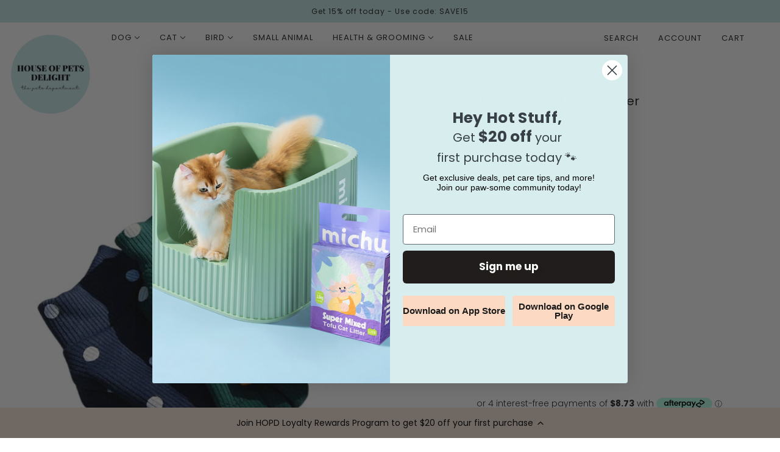

--- FILE ---
content_type: text/html; charset=utf-8
request_url: https://www.houseofpetsdelight.com/es-int/products/polka-dot-cotton-jumper
body_size: 106471
content:
<!doctype html>
<html class="no-js flexbox-gap" lang="es" dir="ltr">
  <head>

    <!-- Maker Theme - Version 7.3.0 by Troop Themes - https://troopthemes.com/ -->

    <meta charset="UTF-8">
    <meta http-equiv="X-UA-Compatible" content="IE=edge,chrome=1">
    <meta name="viewport" content="width=device-width, initial-scale=1.0, maximum-scale=5.0">
    
    <link rel="preconnect" href="https://cdn.shopify.com">
    <link rel="preconnect" href="https://fonts.shopifycdn.com">
    <link rel="preconnect" href="https://monorail-edge.shopifysvc.com">

    <link rel="preload" href="//www.houseofpetsdelight.com/cdn/shop/t/22/assets/theme--critical.css?v=43270098447088596671750653905" as="style">
    <link rel="preload" href="//www.houseofpetsdelight.com/cdn/shop/t/22/assets/theme--async.css?v=79690377054108828381750060648" as="style">
    <link rel="preload" href="//www.houseofpetsdelight.com/cdn/shop/t/22/assets/lazysizes.min.js?v=153528224177489928921750060626" as="script">
    <link rel="preload" href="//www.houseofpetsdelight.com/cdn/shop/t/22/assets/theme.js?v=119439510333402285631750060631" as="script"><link rel="canonical" href="https://www.houseofpetsdelight.com/es-int/products/polka-dot-cotton-jumper">
      <link rel="shortcut icon" href="//www.houseofpetsdelight.com/cdn/shop/files/Decorative_Leaves_Circle_Brand_Initial_Logo_2_copy_1_32x.png?v=1648905629" type="image/png">
      <link rel="apple-touch-icon" href="//www.houseofpetsdelight.com/cdn/shop/files/Decorative_Leaves_Circle_Brand_Initial_Logo_2_copy_1_180x.png?v=1648905629">
    

    



  <meta property="og:type" content="product">
  <meta property="og:title" content="Polka Dot Cotton Jumper">

  
    <meta property="og:image" content="http://www.houseofpetsdelight.com/cdn/shop/files/polka-dot-cotton-jumper-730980_1200x.jpg?v=1718782013">
    <meta property="og:image:secure_url" content="https://www.houseofpetsdelight.com/cdn/shop/files/polka-dot-cotton-jumper-730980_1200x.jpg?v=1718782013">
    <meta property="og:image:width" content="500">
    <meta property="og:image:height" content="500">
  
    <meta property="og:image" content="http://www.houseofpetsdelight.com/cdn/shop/files/polka-dot-cotton-jumper-322037_1200x.jpg?v=1718782013">
    <meta property="og:image:secure_url" content="https://www.houseofpetsdelight.com/cdn/shop/files/polka-dot-cotton-jumper-322037_1200x.jpg?v=1718782013">
    <meta property="og:image:width" content="800">
    <meta property="og:image:height" content="800">
  
    <meta property="og:image" content="http://www.houseofpetsdelight.com/cdn/shop/files/polka-dot-cotton-jumper-240678_1200x.jpg?v=1718782013">
    <meta property="og:image:secure_url" content="https://www.houseofpetsdelight.com/cdn/shop/files/polka-dot-cotton-jumper-240678_1200x.jpg?v=1718782013">
    <meta property="og:image:width" content="800">
    <meta property="og:image:height" content="800">
  

  <meta
    property="og:price:amount"
    content="34.93"
  >
  <meta property="og:price:currency" content="AUD">

  <meta itemprop="url" content="https://www.houseofpetsdelight.com/es-int/products/polka-dot-cotton-jumper" />
  <meta itemprop="name" content="Polka Dot Cotton Jumper" />
  <meta itemprop="image" content="https://www.houseofpetsdelight.com/cdn/shop/files/polka-dot-cotton-jumper-730980_1000x.jpg?v=1718782013" />
  <meta itemprop="priceCurrency" content="AUD" />
  
    <link itemprop="availability" href="https://schema.org/InStock" />
  
  
  
  <meta itemprop="price" content="34.93">





<meta property="og:url" content="https://www.houseofpetsdelight.com/es-int/products/polka-dot-cotton-jumper">
<meta property="og:site_name" content="House Of Pets Delight (HOPD)">
<meta property="og:description" content="Resembling our Polka Dot Sweater is the turtle neck version with slight thicker material for the cooler periods! - House Of Pets Delight (HOPD)!">



<meta name="twitter:card" content="summary">
<meta name="twitter:description" content="Resembling our Polka Dot Sweater is the turtle neck version with slight thicker material for the cooler periods! - House Of Pets Delight (HOPD)!">


  <meta name="twitter:title" content="Polka Dot Cotton Jumper">

  
    <meta
      name="twitter:image"
      content="https://www.houseofpetsdelight.com/cdn/shop/files/polka-dot-cotton-jumper-730980_480x.jpg?v=1718782013"
    >
  

<style>@font-face {
  font-family: Poppins;
  font-weight: 400;
  font-style: normal;
  font-display: swap;
  src: url("//www.houseofpetsdelight.com/cdn/fonts/poppins/poppins_n4.0ba78fa5af9b0e1a374041b3ceaadf0a43b41362.woff2") format("woff2"),
       url("//www.houseofpetsdelight.com/cdn/fonts/poppins/poppins_n4.214741a72ff2596839fc9760ee7a770386cf16ca.woff") format("woff");
}
@font-face {
  font-family: Poppins;
  font-weight: 400;
  font-style: normal;
  font-display: swap;
  src: url("//www.houseofpetsdelight.com/cdn/fonts/poppins/poppins_n4.0ba78fa5af9b0e1a374041b3ceaadf0a43b41362.woff2") format("woff2"),
       url("//www.houseofpetsdelight.com/cdn/fonts/poppins/poppins_n4.214741a72ff2596839fc9760ee7a770386cf16ca.woff") format("woff");
}
@font-face {
  font-family: Poppins;
  font-weight: 400;
  font-style: normal;
  font-display: swap;
  src: url("//www.houseofpetsdelight.com/cdn/fonts/poppins/poppins_n4.0ba78fa5af9b0e1a374041b3ceaadf0a43b41362.woff2") format("woff2"),
       url("//www.houseofpetsdelight.com/cdn/fonts/poppins/poppins_n4.214741a72ff2596839fc9760ee7a770386cf16ca.woff") format("woff");
}
@font-face {
  font-family: Poppins;
  font-weight: 700;
  font-style: normal;
  font-display: swap;
  src: url("//www.houseofpetsdelight.com/cdn/fonts/poppins/poppins_n7.56758dcf284489feb014a026f3727f2f20a54626.woff2") format("woff2"),
       url("//www.houseofpetsdelight.com/cdn/fonts/poppins/poppins_n7.f34f55d9b3d3205d2cd6f64955ff4b36f0cfd8da.woff") format("woff");
}
@font-face {
  font-family: Poppins;
  font-weight: 300;
  font-style: normal;
  font-display: swap;
  src: url("//www.houseofpetsdelight.com/cdn/fonts/poppins/poppins_n3.05f58335c3209cce17da4f1f1ab324ebe2982441.woff2") format("woff2"),
       url("//www.houseofpetsdelight.com/cdn/fonts/poppins/poppins_n3.6971368e1f131d2c8ff8e3a44a36b577fdda3ff5.woff") format("woff");
}
@font-face {
  font-family: Poppins;
  font-weight: 400;
  font-style: normal;
  font-display: swap;
  src: url("//www.houseofpetsdelight.com/cdn/fonts/poppins/poppins_n4.0ba78fa5af9b0e1a374041b3ceaadf0a43b41362.woff2") format("woff2"),
       url("//www.houseofpetsdelight.com/cdn/fonts/poppins/poppins_n4.214741a72ff2596839fc9760ee7a770386cf16ca.woff") format("woff");
}
@font-face {
  font-family: Poppins;
  font-weight: 300;
  font-style: italic;
  font-display: swap;
  src: url("//www.houseofpetsdelight.com/cdn/fonts/poppins/poppins_i3.8536b4423050219f608e17f134fe9ea3b01ed890.woff2") format("woff2"),
       url("//www.houseofpetsdelight.com/cdn/fonts/poppins/poppins_i3.0f4433ada196bcabf726ed78f8e37e0995762f7f.woff") format("woff");
}
@font-face {
  font-family: Poppins;
  font-weight: 400;
  font-style: italic;
  font-display: swap;
  src: url("//www.houseofpetsdelight.com/cdn/fonts/poppins/poppins_i4.846ad1e22474f856bd6b81ba4585a60799a9f5d2.woff2") format("woff2"),
       url("//www.houseofpetsdelight.com/cdn/fonts/poppins/poppins_i4.56b43284e8b52fc64c1fd271f289a39e8477e9ec.woff") format("woff");
}
</style>

<style>
  :root {
    --font--featured-heading--size: 24px;
    --font--section-heading--size: 20px;
    --font--block-heading--size: 16px;
    --font--heading--uppercase: normal;
    --font--paragraph--size: 14px;

    --font--heading--family: Poppins, sans-serif;
    --font--heading--weight: 400;
    --font--heading--normal-weight: 400;
    --font--heading--style: normal;

    --font--accent--family: Poppins, sans-serif;
    --font--accent--weight: 400;
    --font--accent--style: normal;
    --font--accent--size: 12px;

    --font--paragraph--family: Poppins, sans-serif;
    --font--paragraph--weight: 300;
    --font--paragraph--style: normal;
    --font--bolder-paragraph--weight: 400;
  }
</style><style>
  :root {
    --color--accent: #c2e4e3;
    --bg-color--light: #f6f1ee;
    --bg-color--dark: #5b2e03;
    --bg-color--body: #ffffff;
    --color--body: #212121;
    --color--body--light: #515151;
    --color--alternative: #ffffff;
    --color--button: #212121;
    --bdr-color--button: #212121;
    --bg-color--button: #c2e4e3;
    --color--header: #212121;
    --color--header--logo: #212121;
    --color--footer: ;
    --bg-color--footer: #c2e4e3;

    /* shop pay */
    --payment-terms-background-color: #ffffff;
  }
</style><script>
  var theme = theme || {};
  theme.assets = theme.assets || {};
  theme.carousels = theme.carousels || {};
  theme.classes = theme.classes || {};
  theme.libraries = theme.libraries || {};
  theme.local_storage = theme.local_storage || {};
  theme.partials = theme.partials || {};
  theme.settings = theme.settings || {};
  theme.shop = theme.shop || {};
  theme.swatches = theme.swatches || {};
  theme.translations = theme.translations || {};
  theme.urls = theme.urls || {};

  theme.assets.swipe = '//www.houseofpetsdelight.com/cdn/shop/t/22/assets/swipe-listener.min.js?v=123039615894270182531750060630';
  theme.assets.masonry = '//www.houseofpetsdelight.com/cdn/shop/t/22/assets/masonry.min.js?v=153413113355937702121750060626';
  theme.assets.stylesheet = '//www.houseofpetsdelight.com/cdn/shop/t/22/assets/theme--async.css?v=79690377054108828381750060648';

  theme.local_storage.cart_items = 'maker_cart_items';
  theme.local_storage.collection_layout = 'maker_collection_layout';
  theme.local_storage.popup = 'maker_popup'
  theme.local_storage.recent_products = 'maker_recently_viewed';
  theme.local_storage.search_layout = 'maker_search_layout';

  theme.settings.cart_type = 'page';
  theme.settings.hover_image_enabled = 'true' == 'true';
  theme.settings.quick_add = 'true' == 'true';

  theme.shop.money_format = "${{amount}}";

  theme.translations.add_to_cart = 'Add to Cart';
  theme.translations.cart_subtotal = 'Subtotal';
  theme.translations.mailing_list_email_blank = 'Email field is blank';
  theme.translations.mailing_list_success_message = 'Thanks for signing up!';
  theme.translations.out_of_stock = 'Out of stock';
  theme.translations.sale = 'Sale';
  theme.translations.size_chart_label = '';
  theme.translations.unavailable = 'Unavailable';
  theme.translations.url_copied = 'Copied to clipboard';
  theme.translations.low_in_stock = {
    one: 'Only 1 item left',
    other: 'Only 2 items left'
  };

  theme.urls.all_products_collection = '/es-int/collections/all';
  theme.urls.cart = '/es-int/cart';
  theme.urls.cart_add = '/es-int/cart/add';
  theme.urls.cart_change = '/es-int/cart/change';
  theme.urls.product_recommendations = '/es-int/recommendations/products';
  theme.urls.search = '/es-int/search';

  
    theme.urls.root = '/es-int';
  

  





  // LazySizes
  window.lazySizesConfig = window.lazySizesConfig || {};
  window.lazySizesConfig.expand = 1200;
  window.lazySizesConfig.loadMode = 3;
  window.lazySizesConfig.ricTimeout = 50;
</script><script>
      document.documentElement.className = document.documentElement.className.replace('no-js', 'js');

      function onLoadStylesheet() {
        const link = document.querySelector(`link[href="${theme.assets.stylesheet}"]`);
        link.loaded = true;
        link.dispatchEvent(new Event('load'));
      }

      function libraryLoader(name, url, callback) {
        if (theme.libraries[name] === undefined) {
          theme.libraries[name] = 'requested';
          const script = document.createElement('script');
          script.src = url;
          script.onload = () => {
            theme.libraries[name] = 'loaded';
            if (callback) callback()
          }
          document.body.appendChild(script);
        } else if (callback && theme.libraries[name] === 'loaded') {
          callback();
        }
      }
    </script>
    <noscript>
      <link href="//www.houseofpetsdelight.com/cdn/shop/t/22/assets/theme--async.css?v=79690377054108828381750060648" rel="stylesheet">
    </noscript>

    <link href="//www.houseofpetsdelight.com/cdn/shop/t/22/assets/theme--critical.css?v=43270098447088596671750653905" rel="stylesheet" media="all"/>
    <link
      href="//www.houseofpetsdelight.com/cdn/shop/t/22/assets/theme--async.css?v=79690377054108828381750060648"
      rel="stylesheet"
      media="print"
      onload="this.media='all';onLoadStylesheet()"
    >

    <style>
      
/* Troop- Product page layout */

.product-page--top-panel {
    background-color: white;
}

/* Troop- Collection description */

.collection-description {
    padding: 40px 20px;
    text-align: center;
}
    </style>

    <script src="//www.houseofpetsdelight.com/cdn/shop/t/22/assets/lazysizes.min.js?v=153528224177489928921750060626" async="async"></script>
    <script src="//www.houseofpetsdelight.com/cdn/shop/t/22/assets/theme.js?v=119439510333402285631750060631" defer="defer"></script>

    
      <script src="//www.houseofpetsdelight.com/cdn/shop/t/22/assets/product-price.js?v=19449638858902942161750060628" defer="defer"></script>
      <script src="//www.houseofpetsdelight.com/cdn/shop/t/22/assets/product-options.js?v=18580892987082915751750060628" defer="defer"></script>
      <script src="//www.houseofpetsdelight.com/cdn/shop/t/22/assets/product-buy-buttons.js?v=184128249411274109621750060627" defer="defer"></script>
    

    
<script>window.performance && window.performance.mark && window.performance.mark('shopify.content_for_header.start');</script><meta name="google-site-verification" content="cTBjajWjwBv0SeTIg5VGOhbDTlu25Y_IG326eUFwaQg">
<meta id="shopify-digital-wallet" name="shopify-digital-wallet" content="/16083205/digital_wallets/dialog">
<link rel="alternate" hreflang="x-default" href="https://www.houseofpetsdelight.com/products/polka-dot-cotton-jumper">
<link rel="alternate" hreflang="en" href="https://www.houseofpetsdelight.com/products/polka-dot-cotton-jumper">
<link rel="alternate" hreflang="it" href="https://www.houseofpetsdelight.com/it/products/polka-dot-cotton-jumper">
<link rel="alternate" hreflang="es" href="https://www.houseofpetsdelight.com/es/products/polka-dot-cotton-jumper">
<link rel="alternate" hreflang="de" href="https://www.houseofpetsdelight.com/de/products/polka-dot-cotton-jumper">
<link rel="alternate" hreflang="en-BE" href="https://www.houseofpetsdelight.com/en-int/products/polka-dot-cotton-jumper">
<link rel="alternate" hreflang="it-BE" href="https://www.houseofpetsdelight.com/it-int/products/polka-dot-cotton-jumper">
<link rel="alternate" hreflang="es-BE" href="https://www.houseofpetsdelight.com/es-int/products/polka-dot-cotton-jumper">
<link rel="alternate" hreflang="de-BE" href="https://www.houseofpetsdelight.com/de-int/products/polka-dot-cotton-jumper">
<link rel="alternate" hreflang="fr-BE" href="https://www.houseofpetsdelight.com/fr-int/products/polka-dot-cotton-jumper">
<link rel="alternate" hreflang="en-DE" href="https://www.houseofpetsdelight.com/en-int/products/polka-dot-cotton-jumper">
<link rel="alternate" hreflang="it-DE" href="https://www.houseofpetsdelight.com/it-int/products/polka-dot-cotton-jumper">
<link rel="alternate" hreflang="es-DE" href="https://www.houseofpetsdelight.com/es-int/products/polka-dot-cotton-jumper">
<link rel="alternate" hreflang="de-DE" href="https://www.houseofpetsdelight.com/de-int/products/polka-dot-cotton-jumper">
<link rel="alternate" hreflang="fr-DE" href="https://www.houseofpetsdelight.com/fr-int/products/polka-dot-cotton-jumper">
<link rel="alternate" hreflang="en-DK" href="https://www.houseofpetsdelight.com/en-int/products/polka-dot-cotton-jumper">
<link rel="alternate" hreflang="it-DK" href="https://www.houseofpetsdelight.com/it-int/products/polka-dot-cotton-jumper">
<link rel="alternate" hreflang="es-DK" href="https://www.houseofpetsdelight.com/es-int/products/polka-dot-cotton-jumper">
<link rel="alternate" hreflang="de-DK" href="https://www.houseofpetsdelight.com/de-int/products/polka-dot-cotton-jumper">
<link rel="alternate" hreflang="fr-DK" href="https://www.houseofpetsdelight.com/fr-int/products/polka-dot-cotton-jumper">
<link rel="alternate" hreflang="en-ES" href="https://www.houseofpetsdelight.com/en-int/products/polka-dot-cotton-jumper">
<link rel="alternate" hreflang="it-ES" href="https://www.houseofpetsdelight.com/it-int/products/polka-dot-cotton-jumper">
<link rel="alternate" hreflang="es-ES" href="https://www.houseofpetsdelight.com/es-int/products/polka-dot-cotton-jumper">
<link rel="alternate" hreflang="de-ES" href="https://www.houseofpetsdelight.com/de-int/products/polka-dot-cotton-jumper">
<link rel="alternate" hreflang="fr-ES" href="https://www.houseofpetsdelight.com/fr-int/products/polka-dot-cotton-jumper">
<link rel="alternate" hreflang="en-FR" href="https://www.houseofpetsdelight.com/en-int/products/polka-dot-cotton-jumper">
<link rel="alternate" hreflang="it-FR" href="https://www.houseofpetsdelight.com/it-int/products/polka-dot-cotton-jumper">
<link rel="alternate" hreflang="es-FR" href="https://www.houseofpetsdelight.com/es-int/products/polka-dot-cotton-jumper">
<link rel="alternate" hreflang="de-FR" href="https://www.houseofpetsdelight.com/de-int/products/polka-dot-cotton-jumper">
<link rel="alternate" hreflang="fr-FR" href="https://www.houseofpetsdelight.com/fr-int/products/polka-dot-cotton-jumper">
<link rel="alternate" hreflang="en-GB" href="https://www.houseofpetsdelight.com/en-int/products/polka-dot-cotton-jumper">
<link rel="alternate" hreflang="it-GB" href="https://www.houseofpetsdelight.com/it-int/products/polka-dot-cotton-jumper">
<link rel="alternate" hreflang="es-GB" href="https://www.houseofpetsdelight.com/es-int/products/polka-dot-cotton-jumper">
<link rel="alternate" hreflang="de-GB" href="https://www.houseofpetsdelight.com/de-int/products/polka-dot-cotton-jumper">
<link rel="alternate" hreflang="fr-GB" href="https://www.houseofpetsdelight.com/fr-int/products/polka-dot-cotton-jumper">
<link rel="alternate" hreflang="en-IT" href="https://www.houseofpetsdelight.com/en-int/products/polka-dot-cotton-jumper">
<link rel="alternate" hreflang="it-IT" href="https://www.houseofpetsdelight.com/it-int/products/polka-dot-cotton-jumper">
<link rel="alternate" hreflang="es-IT" href="https://www.houseofpetsdelight.com/es-int/products/polka-dot-cotton-jumper">
<link rel="alternate" hreflang="de-IT" href="https://www.houseofpetsdelight.com/de-int/products/polka-dot-cotton-jumper">
<link rel="alternate" hreflang="fr-IT" href="https://www.houseofpetsdelight.com/fr-int/products/polka-dot-cotton-jumper">
<link rel="alternate" hreflang="en-NL" href="https://www.houseofpetsdelight.com/en-int/products/polka-dot-cotton-jumper">
<link rel="alternate" hreflang="it-NL" href="https://www.houseofpetsdelight.com/it-int/products/polka-dot-cotton-jumper">
<link rel="alternate" hreflang="es-NL" href="https://www.houseofpetsdelight.com/es-int/products/polka-dot-cotton-jumper">
<link rel="alternate" hreflang="de-NL" href="https://www.houseofpetsdelight.com/de-int/products/polka-dot-cotton-jumper">
<link rel="alternate" hreflang="fr-NL" href="https://www.houseofpetsdelight.com/fr-int/products/polka-dot-cotton-jumper">
<link rel="alternate" hreflang="en-PT" href="https://www.houseofpetsdelight.com/en-int/products/polka-dot-cotton-jumper">
<link rel="alternate" hreflang="it-PT" href="https://www.houseofpetsdelight.com/it-int/products/polka-dot-cotton-jumper">
<link rel="alternate" hreflang="es-PT" href="https://www.houseofpetsdelight.com/es-int/products/polka-dot-cotton-jumper">
<link rel="alternate" hreflang="de-PT" href="https://www.houseofpetsdelight.com/de-int/products/polka-dot-cotton-jumper">
<link rel="alternate" hreflang="fr-PT" href="https://www.houseofpetsdelight.com/fr-int/products/polka-dot-cotton-jumper">
<link rel="alternate" hreflang="en-RU" href="https://www.houseofpetsdelight.com/en-int/products/polka-dot-cotton-jumper">
<link rel="alternate" hreflang="it-RU" href="https://www.houseofpetsdelight.com/it-int/products/polka-dot-cotton-jumper">
<link rel="alternate" hreflang="es-RU" href="https://www.houseofpetsdelight.com/es-int/products/polka-dot-cotton-jumper">
<link rel="alternate" hreflang="de-RU" href="https://www.houseofpetsdelight.com/de-int/products/polka-dot-cotton-jumper">
<link rel="alternate" hreflang="fr-RU" href="https://www.houseofpetsdelight.com/fr-int/products/polka-dot-cotton-jumper">
<link rel="alternate" hreflang="en-AX" href="https://www.houseofpetsdelight.com/en-int/products/polka-dot-cotton-jumper">
<link rel="alternate" hreflang="it-AX" href="https://www.houseofpetsdelight.com/it-int/products/polka-dot-cotton-jumper">
<link rel="alternate" hreflang="es-AX" href="https://www.houseofpetsdelight.com/es-int/products/polka-dot-cotton-jumper">
<link rel="alternate" hreflang="de-AX" href="https://www.houseofpetsdelight.com/de-int/products/polka-dot-cotton-jumper">
<link rel="alternate" hreflang="fr-AX" href="https://www.houseofpetsdelight.com/fr-int/products/polka-dot-cotton-jumper">
<link rel="alternate" hreflang="en-AL" href="https://www.houseofpetsdelight.com/en-int/products/polka-dot-cotton-jumper">
<link rel="alternate" hreflang="it-AL" href="https://www.houseofpetsdelight.com/it-int/products/polka-dot-cotton-jumper">
<link rel="alternate" hreflang="es-AL" href="https://www.houseofpetsdelight.com/es-int/products/polka-dot-cotton-jumper">
<link rel="alternate" hreflang="de-AL" href="https://www.houseofpetsdelight.com/de-int/products/polka-dot-cotton-jumper">
<link rel="alternate" hreflang="fr-AL" href="https://www.houseofpetsdelight.com/fr-int/products/polka-dot-cotton-jumper">
<link rel="alternate" hreflang="en-AD" href="https://www.houseofpetsdelight.com/en-int/products/polka-dot-cotton-jumper">
<link rel="alternate" hreflang="it-AD" href="https://www.houseofpetsdelight.com/it-int/products/polka-dot-cotton-jumper">
<link rel="alternate" hreflang="es-AD" href="https://www.houseofpetsdelight.com/es-int/products/polka-dot-cotton-jumper">
<link rel="alternate" hreflang="de-AD" href="https://www.houseofpetsdelight.com/de-int/products/polka-dot-cotton-jumper">
<link rel="alternate" hreflang="fr-AD" href="https://www.houseofpetsdelight.com/fr-int/products/polka-dot-cotton-jumper">
<link rel="alternate" hreflang="en-AT" href="https://www.houseofpetsdelight.com/en-int/products/polka-dot-cotton-jumper">
<link rel="alternate" hreflang="it-AT" href="https://www.houseofpetsdelight.com/it-int/products/polka-dot-cotton-jumper">
<link rel="alternate" hreflang="es-AT" href="https://www.houseofpetsdelight.com/es-int/products/polka-dot-cotton-jumper">
<link rel="alternate" hreflang="de-AT" href="https://www.houseofpetsdelight.com/de-int/products/polka-dot-cotton-jumper">
<link rel="alternate" hreflang="fr-AT" href="https://www.houseofpetsdelight.com/fr-int/products/polka-dot-cotton-jumper">
<link rel="alternate" hreflang="en-BY" href="https://www.houseofpetsdelight.com/en-int/products/polka-dot-cotton-jumper">
<link rel="alternate" hreflang="it-BY" href="https://www.houseofpetsdelight.com/it-int/products/polka-dot-cotton-jumper">
<link rel="alternate" hreflang="es-BY" href="https://www.houseofpetsdelight.com/es-int/products/polka-dot-cotton-jumper">
<link rel="alternate" hreflang="de-BY" href="https://www.houseofpetsdelight.com/de-int/products/polka-dot-cotton-jumper">
<link rel="alternate" hreflang="fr-BY" href="https://www.houseofpetsdelight.com/fr-int/products/polka-dot-cotton-jumper">
<link rel="alternate" hreflang="en-BA" href="https://www.houseofpetsdelight.com/en-int/products/polka-dot-cotton-jumper">
<link rel="alternate" hreflang="it-BA" href="https://www.houseofpetsdelight.com/it-int/products/polka-dot-cotton-jumper">
<link rel="alternate" hreflang="es-BA" href="https://www.houseofpetsdelight.com/es-int/products/polka-dot-cotton-jumper">
<link rel="alternate" hreflang="de-BA" href="https://www.houseofpetsdelight.com/de-int/products/polka-dot-cotton-jumper">
<link rel="alternate" hreflang="fr-BA" href="https://www.houseofpetsdelight.com/fr-int/products/polka-dot-cotton-jumper">
<link rel="alternate" hreflang="en-BG" href="https://www.houseofpetsdelight.com/en-int/products/polka-dot-cotton-jumper">
<link rel="alternate" hreflang="it-BG" href="https://www.houseofpetsdelight.com/it-int/products/polka-dot-cotton-jumper">
<link rel="alternate" hreflang="es-BG" href="https://www.houseofpetsdelight.com/es-int/products/polka-dot-cotton-jumper">
<link rel="alternate" hreflang="de-BG" href="https://www.houseofpetsdelight.com/de-int/products/polka-dot-cotton-jumper">
<link rel="alternate" hreflang="fr-BG" href="https://www.houseofpetsdelight.com/fr-int/products/polka-dot-cotton-jumper">
<link rel="alternate" hreflang="en-HR" href="https://www.houseofpetsdelight.com/en-int/products/polka-dot-cotton-jumper">
<link rel="alternate" hreflang="it-HR" href="https://www.houseofpetsdelight.com/it-int/products/polka-dot-cotton-jumper">
<link rel="alternate" hreflang="es-HR" href="https://www.houseofpetsdelight.com/es-int/products/polka-dot-cotton-jumper">
<link rel="alternate" hreflang="de-HR" href="https://www.houseofpetsdelight.com/de-int/products/polka-dot-cotton-jumper">
<link rel="alternate" hreflang="fr-HR" href="https://www.houseofpetsdelight.com/fr-int/products/polka-dot-cotton-jumper">
<link rel="alternate" hreflang="en-CZ" href="https://www.houseofpetsdelight.com/en-int/products/polka-dot-cotton-jumper">
<link rel="alternate" hreflang="it-CZ" href="https://www.houseofpetsdelight.com/it-int/products/polka-dot-cotton-jumper">
<link rel="alternate" hreflang="es-CZ" href="https://www.houseofpetsdelight.com/es-int/products/polka-dot-cotton-jumper">
<link rel="alternate" hreflang="de-CZ" href="https://www.houseofpetsdelight.com/de-int/products/polka-dot-cotton-jumper">
<link rel="alternate" hreflang="fr-CZ" href="https://www.houseofpetsdelight.com/fr-int/products/polka-dot-cotton-jumper">
<link rel="alternate" hreflang="en-EE" href="https://www.houseofpetsdelight.com/en-int/products/polka-dot-cotton-jumper">
<link rel="alternate" hreflang="it-EE" href="https://www.houseofpetsdelight.com/it-int/products/polka-dot-cotton-jumper">
<link rel="alternate" hreflang="es-EE" href="https://www.houseofpetsdelight.com/es-int/products/polka-dot-cotton-jumper">
<link rel="alternate" hreflang="de-EE" href="https://www.houseofpetsdelight.com/de-int/products/polka-dot-cotton-jumper">
<link rel="alternate" hreflang="fr-EE" href="https://www.houseofpetsdelight.com/fr-int/products/polka-dot-cotton-jumper">
<link rel="alternate" hreflang="en-FO" href="https://www.houseofpetsdelight.com/en-int/products/polka-dot-cotton-jumper">
<link rel="alternate" hreflang="it-FO" href="https://www.houseofpetsdelight.com/it-int/products/polka-dot-cotton-jumper">
<link rel="alternate" hreflang="es-FO" href="https://www.houseofpetsdelight.com/es-int/products/polka-dot-cotton-jumper">
<link rel="alternate" hreflang="de-FO" href="https://www.houseofpetsdelight.com/de-int/products/polka-dot-cotton-jumper">
<link rel="alternate" hreflang="fr-FO" href="https://www.houseofpetsdelight.com/fr-int/products/polka-dot-cotton-jumper">
<link rel="alternate" hreflang="en-FI" href="https://www.houseofpetsdelight.com/en-int/products/polka-dot-cotton-jumper">
<link rel="alternate" hreflang="it-FI" href="https://www.houseofpetsdelight.com/it-int/products/polka-dot-cotton-jumper">
<link rel="alternate" hreflang="es-FI" href="https://www.houseofpetsdelight.com/es-int/products/polka-dot-cotton-jumper">
<link rel="alternate" hreflang="de-FI" href="https://www.houseofpetsdelight.com/de-int/products/polka-dot-cotton-jumper">
<link rel="alternate" hreflang="fr-FI" href="https://www.houseofpetsdelight.com/fr-int/products/polka-dot-cotton-jumper">
<link rel="alternate" hreflang="en-GI" href="https://www.houseofpetsdelight.com/en-int/products/polka-dot-cotton-jumper">
<link rel="alternate" hreflang="it-GI" href="https://www.houseofpetsdelight.com/it-int/products/polka-dot-cotton-jumper">
<link rel="alternate" hreflang="es-GI" href="https://www.houseofpetsdelight.com/es-int/products/polka-dot-cotton-jumper">
<link rel="alternate" hreflang="de-GI" href="https://www.houseofpetsdelight.com/de-int/products/polka-dot-cotton-jumper">
<link rel="alternate" hreflang="fr-GI" href="https://www.houseofpetsdelight.com/fr-int/products/polka-dot-cotton-jumper">
<link rel="alternate" hreflang="en-GR" href="https://www.houseofpetsdelight.com/en-int/products/polka-dot-cotton-jumper">
<link rel="alternate" hreflang="it-GR" href="https://www.houseofpetsdelight.com/it-int/products/polka-dot-cotton-jumper">
<link rel="alternate" hreflang="es-GR" href="https://www.houseofpetsdelight.com/es-int/products/polka-dot-cotton-jumper">
<link rel="alternate" hreflang="de-GR" href="https://www.houseofpetsdelight.com/de-int/products/polka-dot-cotton-jumper">
<link rel="alternate" hreflang="fr-GR" href="https://www.houseofpetsdelight.com/fr-int/products/polka-dot-cotton-jumper">
<link rel="alternate" hreflang="en-GG" href="https://www.houseofpetsdelight.com/en-int/products/polka-dot-cotton-jumper">
<link rel="alternate" hreflang="it-GG" href="https://www.houseofpetsdelight.com/it-int/products/polka-dot-cotton-jumper">
<link rel="alternate" hreflang="es-GG" href="https://www.houseofpetsdelight.com/es-int/products/polka-dot-cotton-jumper">
<link rel="alternate" hreflang="de-GG" href="https://www.houseofpetsdelight.com/de-int/products/polka-dot-cotton-jumper">
<link rel="alternate" hreflang="fr-GG" href="https://www.houseofpetsdelight.com/fr-int/products/polka-dot-cotton-jumper">
<link rel="alternate" hreflang="en-HU" href="https://www.houseofpetsdelight.com/en-int/products/polka-dot-cotton-jumper">
<link rel="alternate" hreflang="it-HU" href="https://www.houseofpetsdelight.com/it-int/products/polka-dot-cotton-jumper">
<link rel="alternate" hreflang="es-HU" href="https://www.houseofpetsdelight.com/es-int/products/polka-dot-cotton-jumper">
<link rel="alternate" hreflang="de-HU" href="https://www.houseofpetsdelight.com/de-int/products/polka-dot-cotton-jumper">
<link rel="alternate" hreflang="fr-HU" href="https://www.houseofpetsdelight.com/fr-int/products/polka-dot-cotton-jumper">
<link rel="alternate" hreflang="en-IS" href="https://www.houseofpetsdelight.com/en-int/products/polka-dot-cotton-jumper">
<link rel="alternate" hreflang="it-IS" href="https://www.houseofpetsdelight.com/it-int/products/polka-dot-cotton-jumper">
<link rel="alternate" hreflang="es-IS" href="https://www.houseofpetsdelight.com/es-int/products/polka-dot-cotton-jumper">
<link rel="alternate" hreflang="de-IS" href="https://www.houseofpetsdelight.com/de-int/products/polka-dot-cotton-jumper">
<link rel="alternate" hreflang="fr-IS" href="https://www.houseofpetsdelight.com/fr-int/products/polka-dot-cotton-jumper">
<link rel="alternate" hreflang="en-IE" href="https://www.houseofpetsdelight.com/en-int/products/polka-dot-cotton-jumper">
<link rel="alternate" hreflang="it-IE" href="https://www.houseofpetsdelight.com/it-int/products/polka-dot-cotton-jumper">
<link rel="alternate" hreflang="es-IE" href="https://www.houseofpetsdelight.com/es-int/products/polka-dot-cotton-jumper">
<link rel="alternate" hreflang="de-IE" href="https://www.houseofpetsdelight.com/de-int/products/polka-dot-cotton-jumper">
<link rel="alternate" hreflang="fr-IE" href="https://www.houseofpetsdelight.com/fr-int/products/polka-dot-cotton-jumper">
<link rel="alternate" hreflang="en-IM" href="https://www.houseofpetsdelight.com/en-int/products/polka-dot-cotton-jumper">
<link rel="alternate" hreflang="it-IM" href="https://www.houseofpetsdelight.com/it-int/products/polka-dot-cotton-jumper">
<link rel="alternate" hreflang="es-IM" href="https://www.houseofpetsdelight.com/es-int/products/polka-dot-cotton-jumper">
<link rel="alternate" hreflang="de-IM" href="https://www.houseofpetsdelight.com/de-int/products/polka-dot-cotton-jumper">
<link rel="alternate" hreflang="fr-IM" href="https://www.houseofpetsdelight.com/fr-int/products/polka-dot-cotton-jumper">
<link rel="alternate" hreflang="en-JE" href="https://www.houseofpetsdelight.com/en-int/products/polka-dot-cotton-jumper">
<link rel="alternate" hreflang="it-JE" href="https://www.houseofpetsdelight.com/it-int/products/polka-dot-cotton-jumper">
<link rel="alternate" hreflang="es-JE" href="https://www.houseofpetsdelight.com/es-int/products/polka-dot-cotton-jumper">
<link rel="alternate" hreflang="de-JE" href="https://www.houseofpetsdelight.com/de-int/products/polka-dot-cotton-jumper">
<link rel="alternate" hreflang="fr-JE" href="https://www.houseofpetsdelight.com/fr-int/products/polka-dot-cotton-jumper">
<link rel="alternate" hreflang="en-XK" href="https://www.houseofpetsdelight.com/en-int/products/polka-dot-cotton-jumper">
<link rel="alternate" hreflang="it-XK" href="https://www.houseofpetsdelight.com/it-int/products/polka-dot-cotton-jumper">
<link rel="alternate" hreflang="es-XK" href="https://www.houseofpetsdelight.com/es-int/products/polka-dot-cotton-jumper">
<link rel="alternate" hreflang="de-XK" href="https://www.houseofpetsdelight.com/de-int/products/polka-dot-cotton-jumper">
<link rel="alternate" hreflang="fr-XK" href="https://www.houseofpetsdelight.com/fr-int/products/polka-dot-cotton-jumper">
<link rel="alternate" hreflang="en-LV" href="https://www.houseofpetsdelight.com/en-int/products/polka-dot-cotton-jumper">
<link rel="alternate" hreflang="it-LV" href="https://www.houseofpetsdelight.com/it-int/products/polka-dot-cotton-jumper">
<link rel="alternate" hreflang="es-LV" href="https://www.houseofpetsdelight.com/es-int/products/polka-dot-cotton-jumper">
<link rel="alternate" hreflang="de-LV" href="https://www.houseofpetsdelight.com/de-int/products/polka-dot-cotton-jumper">
<link rel="alternate" hreflang="fr-LV" href="https://www.houseofpetsdelight.com/fr-int/products/polka-dot-cotton-jumper">
<link rel="alternate" hreflang="en-LI" href="https://www.houseofpetsdelight.com/en-int/products/polka-dot-cotton-jumper">
<link rel="alternate" hreflang="it-LI" href="https://www.houseofpetsdelight.com/it-int/products/polka-dot-cotton-jumper">
<link rel="alternate" hreflang="es-LI" href="https://www.houseofpetsdelight.com/es-int/products/polka-dot-cotton-jumper">
<link rel="alternate" hreflang="de-LI" href="https://www.houseofpetsdelight.com/de-int/products/polka-dot-cotton-jumper">
<link rel="alternate" hreflang="fr-LI" href="https://www.houseofpetsdelight.com/fr-int/products/polka-dot-cotton-jumper">
<link rel="alternate" hreflang="en-LT" href="https://www.houseofpetsdelight.com/en-int/products/polka-dot-cotton-jumper">
<link rel="alternate" hreflang="it-LT" href="https://www.houseofpetsdelight.com/it-int/products/polka-dot-cotton-jumper">
<link rel="alternate" hreflang="es-LT" href="https://www.houseofpetsdelight.com/es-int/products/polka-dot-cotton-jumper">
<link rel="alternate" hreflang="de-LT" href="https://www.houseofpetsdelight.com/de-int/products/polka-dot-cotton-jumper">
<link rel="alternate" hreflang="fr-LT" href="https://www.houseofpetsdelight.com/fr-int/products/polka-dot-cotton-jumper">
<link rel="alternate" hreflang="en-LU" href="https://www.houseofpetsdelight.com/en-int/products/polka-dot-cotton-jumper">
<link rel="alternate" hreflang="it-LU" href="https://www.houseofpetsdelight.com/it-int/products/polka-dot-cotton-jumper">
<link rel="alternate" hreflang="es-LU" href="https://www.houseofpetsdelight.com/es-int/products/polka-dot-cotton-jumper">
<link rel="alternate" hreflang="de-LU" href="https://www.houseofpetsdelight.com/de-int/products/polka-dot-cotton-jumper">
<link rel="alternate" hreflang="fr-LU" href="https://www.houseofpetsdelight.com/fr-int/products/polka-dot-cotton-jumper">
<link rel="alternate" hreflang="en-MK" href="https://www.houseofpetsdelight.com/en-int/products/polka-dot-cotton-jumper">
<link rel="alternate" hreflang="it-MK" href="https://www.houseofpetsdelight.com/it-int/products/polka-dot-cotton-jumper">
<link rel="alternate" hreflang="es-MK" href="https://www.houseofpetsdelight.com/es-int/products/polka-dot-cotton-jumper">
<link rel="alternate" hreflang="de-MK" href="https://www.houseofpetsdelight.com/de-int/products/polka-dot-cotton-jumper">
<link rel="alternate" hreflang="fr-MK" href="https://www.houseofpetsdelight.com/fr-int/products/polka-dot-cotton-jumper">
<link rel="alternate" hreflang="en-MT" href="https://www.houseofpetsdelight.com/en-int/products/polka-dot-cotton-jumper">
<link rel="alternate" hreflang="it-MT" href="https://www.houseofpetsdelight.com/it-int/products/polka-dot-cotton-jumper">
<link rel="alternate" hreflang="es-MT" href="https://www.houseofpetsdelight.com/es-int/products/polka-dot-cotton-jumper">
<link rel="alternate" hreflang="de-MT" href="https://www.houseofpetsdelight.com/de-int/products/polka-dot-cotton-jumper">
<link rel="alternate" hreflang="fr-MT" href="https://www.houseofpetsdelight.com/fr-int/products/polka-dot-cotton-jumper">
<link rel="alternate" hreflang="en-MD" href="https://www.houseofpetsdelight.com/en-int/products/polka-dot-cotton-jumper">
<link rel="alternate" hreflang="it-MD" href="https://www.houseofpetsdelight.com/it-int/products/polka-dot-cotton-jumper">
<link rel="alternate" hreflang="es-MD" href="https://www.houseofpetsdelight.com/es-int/products/polka-dot-cotton-jumper">
<link rel="alternate" hreflang="de-MD" href="https://www.houseofpetsdelight.com/de-int/products/polka-dot-cotton-jumper">
<link rel="alternate" hreflang="fr-MD" href="https://www.houseofpetsdelight.com/fr-int/products/polka-dot-cotton-jumper">
<link rel="alternate" hreflang="en-MC" href="https://www.houseofpetsdelight.com/en-int/products/polka-dot-cotton-jumper">
<link rel="alternate" hreflang="it-MC" href="https://www.houseofpetsdelight.com/it-int/products/polka-dot-cotton-jumper">
<link rel="alternate" hreflang="es-MC" href="https://www.houseofpetsdelight.com/es-int/products/polka-dot-cotton-jumper">
<link rel="alternate" hreflang="de-MC" href="https://www.houseofpetsdelight.com/de-int/products/polka-dot-cotton-jumper">
<link rel="alternate" hreflang="fr-MC" href="https://www.houseofpetsdelight.com/fr-int/products/polka-dot-cotton-jumper">
<link rel="alternate" hreflang="en-ME" href="https://www.houseofpetsdelight.com/en-int/products/polka-dot-cotton-jumper">
<link rel="alternate" hreflang="it-ME" href="https://www.houseofpetsdelight.com/it-int/products/polka-dot-cotton-jumper">
<link rel="alternate" hreflang="es-ME" href="https://www.houseofpetsdelight.com/es-int/products/polka-dot-cotton-jumper">
<link rel="alternate" hreflang="de-ME" href="https://www.houseofpetsdelight.com/de-int/products/polka-dot-cotton-jumper">
<link rel="alternate" hreflang="fr-ME" href="https://www.houseofpetsdelight.com/fr-int/products/polka-dot-cotton-jumper">
<link rel="alternate" hreflang="en-NO" href="https://www.houseofpetsdelight.com/en-int/products/polka-dot-cotton-jumper">
<link rel="alternate" hreflang="it-NO" href="https://www.houseofpetsdelight.com/it-int/products/polka-dot-cotton-jumper">
<link rel="alternate" hreflang="es-NO" href="https://www.houseofpetsdelight.com/es-int/products/polka-dot-cotton-jumper">
<link rel="alternate" hreflang="de-NO" href="https://www.houseofpetsdelight.com/de-int/products/polka-dot-cotton-jumper">
<link rel="alternate" hreflang="fr-NO" href="https://www.houseofpetsdelight.com/fr-int/products/polka-dot-cotton-jumper">
<link rel="alternate" hreflang="en-PL" href="https://www.houseofpetsdelight.com/en-int/products/polka-dot-cotton-jumper">
<link rel="alternate" hreflang="it-PL" href="https://www.houseofpetsdelight.com/it-int/products/polka-dot-cotton-jumper">
<link rel="alternate" hreflang="es-PL" href="https://www.houseofpetsdelight.com/es-int/products/polka-dot-cotton-jumper">
<link rel="alternate" hreflang="de-PL" href="https://www.houseofpetsdelight.com/de-int/products/polka-dot-cotton-jumper">
<link rel="alternate" hreflang="fr-PL" href="https://www.houseofpetsdelight.com/fr-int/products/polka-dot-cotton-jumper">
<link rel="alternate" hreflang="en-RO" href="https://www.houseofpetsdelight.com/en-int/products/polka-dot-cotton-jumper">
<link rel="alternate" hreflang="it-RO" href="https://www.houseofpetsdelight.com/it-int/products/polka-dot-cotton-jumper">
<link rel="alternate" hreflang="es-RO" href="https://www.houseofpetsdelight.com/es-int/products/polka-dot-cotton-jumper">
<link rel="alternate" hreflang="de-RO" href="https://www.houseofpetsdelight.com/de-int/products/polka-dot-cotton-jumper">
<link rel="alternate" hreflang="fr-RO" href="https://www.houseofpetsdelight.com/fr-int/products/polka-dot-cotton-jumper">
<link rel="alternate" hreflang="en-SM" href="https://www.houseofpetsdelight.com/en-int/products/polka-dot-cotton-jumper">
<link rel="alternate" hreflang="it-SM" href="https://www.houseofpetsdelight.com/it-int/products/polka-dot-cotton-jumper">
<link rel="alternate" hreflang="es-SM" href="https://www.houseofpetsdelight.com/es-int/products/polka-dot-cotton-jumper">
<link rel="alternate" hreflang="de-SM" href="https://www.houseofpetsdelight.com/de-int/products/polka-dot-cotton-jumper">
<link rel="alternate" hreflang="fr-SM" href="https://www.houseofpetsdelight.com/fr-int/products/polka-dot-cotton-jumper">
<link rel="alternate" hreflang="en-RS" href="https://www.houseofpetsdelight.com/en-int/products/polka-dot-cotton-jumper">
<link rel="alternate" hreflang="it-RS" href="https://www.houseofpetsdelight.com/it-int/products/polka-dot-cotton-jumper">
<link rel="alternate" hreflang="es-RS" href="https://www.houseofpetsdelight.com/es-int/products/polka-dot-cotton-jumper">
<link rel="alternate" hreflang="de-RS" href="https://www.houseofpetsdelight.com/de-int/products/polka-dot-cotton-jumper">
<link rel="alternate" hreflang="fr-RS" href="https://www.houseofpetsdelight.com/fr-int/products/polka-dot-cotton-jumper">
<link rel="alternate" hreflang="en-SK" href="https://www.houseofpetsdelight.com/en-int/products/polka-dot-cotton-jumper">
<link rel="alternate" hreflang="it-SK" href="https://www.houseofpetsdelight.com/it-int/products/polka-dot-cotton-jumper">
<link rel="alternate" hreflang="es-SK" href="https://www.houseofpetsdelight.com/es-int/products/polka-dot-cotton-jumper">
<link rel="alternate" hreflang="de-SK" href="https://www.houseofpetsdelight.com/de-int/products/polka-dot-cotton-jumper">
<link rel="alternate" hreflang="fr-SK" href="https://www.houseofpetsdelight.com/fr-int/products/polka-dot-cotton-jumper">
<link rel="alternate" hreflang="en-SI" href="https://www.houseofpetsdelight.com/en-int/products/polka-dot-cotton-jumper">
<link rel="alternate" hreflang="it-SI" href="https://www.houseofpetsdelight.com/it-int/products/polka-dot-cotton-jumper">
<link rel="alternate" hreflang="es-SI" href="https://www.houseofpetsdelight.com/es-int/products/polka-dot-cotton-jumper">
<link rel="alternate" hreflang="de-SI" href="https://www.houseofpetsdelight.com/de-int/products/polka-dot-cotton-jumper">
<link rel="alternate" hreflang="fr-SI" href="https://www.houseofpetsdelight.com/fr-int/products/polka-dot-cotton-jumper">
<link rel="alternate" hreflang="en-SJ" href="https://www.houseofpetsdelight.com/en-int/products/polka-dot-cotton-jumper">
<link rel="alternate" hreflang="it-SJ" href="https://www.houseofpetsdelight.com/it-int/products/polka-dot-cotton-jumper">
<link rel="alternate" hreflang="es-SJ" href="https://www.houseofpetsdelight.com/es-int/products/polka-dot-cotton-jumper">
<link rel="alternate" hreflang="de-SJ" href="https://www.houseofpetsdelight.com/de-int/products/polka-dot-cotton-jumper">
<link rel="alternate" hreflang="fr-SJ" href="https://www.houseofpetsdelight.com/fr-int/products/polka-dot-cotton-jumper">
<link rel="alternate" hreflang="en-SE" href="https://www.houseofpetsdelight.com/en-int/products/polka-dot-cotton-jumper">
<link rel="alternate" hreflang="it-SE" href="https://www.houseofpetsdelight.com/it-int/products/polka-dot-cotton-jumper">
<link rel="alternate" hreflang="es-SE" href="https://www.houseofpetsdelight.com/es-int/products/polka-dot-cotton-jumper">
<link rel="alternate" hreflang="de-SE" href="https://www.houseofpetsdelight.com/de-int/products/polka-dot-cotton-jumper">
<link rel="alternate" hreflang="fr-SE" href="https://www.houseofpetsdelight.com/fr-int/products/polka-dot-cotton-jumper">
<link rel="alternate" hreflang="en-CH" href="https://www.houseofpetsdelight.com/en-int/products/polka-dot-cotton-jumper">
<link rel="alternate" hreflang="it-CH" href="https://www.houseofpetsdelight.com/it-int/products/polka-dot-cotton-jumper">
<link rel="alternate" hreflang="es-CH" href="https://www.houseofpetsdelight.com/es-int/products/polka-dot-cotton-jumper">
<link rel="alternate" hreflang="de-CH" href="https://www.houseofpetsdelight.com/de-int/products/polka-dot-cotton-jumper">
<link rel="alternate" hreflang="fr-CH" href="https://www.houseofpetsdelight.com/fr-int/products/polka-dot-cotton-jumper">
<link rel="alternate" hreflang="en-UA" href="https://www.houseofpetsdelight.com/en-int/products/polka-dot-cotton-jumper">
<link rel="alternate" hreflang="it-UA" href="https://www.houseofpetsdelight.com/it-int/products/polka-dot-cotton-jumper">
<link rel="alternate" hreflang="es-UA" href="https://www.houseofpetsdelight.com/es-int/products/polka-dot-cotton-jumper">
<link rel="alternate" hreflang="de-UA" href="https://www.houseofpetsdelight.com/de-int/products/polka-dot-cotton-jumper">
<link rel="alternate" hreflang="fr-UA" href="https://www.houseofpetsdelight.com/fr-int/products/polka-dot-cotton-jumper">
<link rel="alternate" hreflang="en-VA" href="https://www.houseofpetsdelight.com/en-int/products/polka-dot-cotton-jumper">
<link rel="alternate" hreflang="it-VA" href="https://www.houseofpetsdelight.com/it-int/products/polka-dot-cotton-jumper">
<link rel="alternate" hreflang="es-VA" href="https://www.houseofpetsdelight.com/es-int/products/polka-dot-cotton-jumper">
<link rel="alternate" hreflang="de-VA" href="https://www.houseofpetsdelight.com/de-int/products/polka-dot-cotton-jumper">
<link rel="alternate" hreflang="fr-VA" href="https://www.houseofpetsdelight.com/fr-int/products/polka-dot-cotton-jumper">
<link rel="alternate" hreflang="en-NZ" href="https://www.houseofpetsdelight.com/en-nz/products/polka-dot-cotton-jumper">
<link rel="alternate" hreflang="it-NZ" href="https://www.houseofpetsdelight.com/it-nz/products/polka-dot-cotton-jumper">
<link rel="alternate" hreflang="es-NZ" href="https://www.houseofpetsdelight.com/es-nz/products/polka-dot-cotton-jumper">
<link rel="alternate" hreflang="de-NZ" href="https://www.houseofpetsdelight.com/de-nz/products/polka-dot-cotton-jumper">
<link rel="alternate" type="application/json+oembed" href="https://www.houseofpetsdelight.com/es-int/products/polka-dot-cotton-jumper.oembed">
<script async="async" src="/checkouts/internal/preloads.js?locale=es-BE"></script>
<script id="shopify-features" type="application/json">{"accessToken":"ac6b7d00ced6c522a9f5302662a848ec","betas":["rich-media-storefront-analytics"],"domain":"www.houseofpetsdelight.com","predictiveSearch":true,"shopId":16083205,"locale":"es"}</script>
<script>var Shopify = Shopify || {};
Shopify.shop = "pet-delights.myshopify.com";
Shopify.locale = "es";
Shopify.currency = {"active":"AUD","rate":"1.0"};
Shopify.country = "BE";
Shopify.theme = {"name":"Copy of YOTPO Maker","id":178010194218,"schema_name":"Maker","schema_version":"7.3.0","theme_store_id":765,"role":"main"};
Shopify.theme.handle = "null";
Shopify.theme.style = {"id":null,"handle":null};
Shopify.cdnHost = "www.houseofpetsdelight.com/cdn";
Shopify.routes = Shopify.routes || {};
Shopify.routes.root = "/es-int/";</script>
<script type="module">!function(o){(o.Shopify=o.Shopify||{}).modules=!0}(window);</script>
<script>!function(o){function n(){var o=[];function n(){o.push(Array.prototype.slice.apply(arguments))}return n.q=o,n}var t=o.Shopify=o.Shopify||{};t.loadFeatures=n(),t.autoloadFeatures=n()}(window);</script>
<script id="shop-js-analytics" type="application/json">{"pageType":"product"}</script>
<script defer="defer" async type="module" src="//www.houseofpetsdelight.com/cdn/shopifycloud/shop-js/modules/v2/client.init-shop-cart-sync_2Gr3Q33f.es.esm.js"></script>
<script defer="defer" async type="module" src="//www.houseofpetsdelight.com/cdn/shopifycloud/shop-js/modules/v2/chunk.common_noJfOIa7.esm.js"></script>
<script defer="defer" async type="module" src="//www.houseofpetsdelight.com/cdn/shopifycloud/shop-js/modules/v2/chunk.modal_Deo2FJQo.esm.js"></script>
<script type="module">
  await import("//www.houseofpetsdelight.com/cdn/shopifycloud/shop-js/modules/v2/client.init-shop-cart-sync_2Gr3Q33f.es.esm.js");
await import("//www.houseofpetsdelight.com/cdn/shopifycloud/shop-js/modules/v2/chunk.common_noJfOIa7.esm.js");
await import("//www.houseofpetsdelight.com/cdn/shopifycloud/shop-js/modules/v2/chunk.modal_Deo2FJQo.esm.js");

  window.Shopify.SignInWithShop?.initShopCartSync?.({"fedCMEnabled":true,"windoidEnabled":true});

</script>
<script>(function() {
  var isLoaded = false;
  function asyncLoad() {
    if (isLoaded) return;
    isLoaded = true;
    var urls = ["\/\/staticw2.yotpo.com\/88Zjz9hXyl8RQxktevxDqqG7zLEG1TjkWfHwkV4d\/widget.js?shop=pet-delights.myshopify.com","https:\/\/services.nofraud.com\/js\/device.js?shop=pet-delights.myshopify.com","\/\/code.tidio.co\/xqghcapt6xqq76ouuqnindvfr5u4hnvs.js?shop=pet-delights.myshopify.com","https:\/\/cdn.recovermycart.com\/scripts\/keepcart\/CartJS.min.js?shop=pet-delights.myshopify.com\u0026shop=pet-delights.myshopify.com","https:\/\/ufe.helixo.co\/scripts\/sdk.min.js?shop=pet-delights.myshopify.com","https:\/\/cdn-loyalty.yotpo.com\/loader\/-7BFz0ZR_xqBPXT_l6-Bgw.js?shop=pet-delights.myshopify.com","https:\/\/assets1.adroll.com\/shopify\/latest\/j\/shopify_rolling_bootstrap_v2.js?adroll_adv_id=T54Q2HB3N5CPBMEETZABBH\u0026adroll_pix_id=3ZIV6ZTEIBB2BKAV7NK3HE\u0026shop=pet-delights.myshopify.com","https:\/\/storage.nfcube.com\/instafeed-38fae1dad54abb94d4488e58f2d7d918.js?shop=pet-delights.myshopify.com"];
    for (var i = 0; i < urls.length; i++) {
      var s = document.createElement('script');
      s.type = 'text/javascript';
      s.async = true;
      s.src = urls[i];
      var x = document.getElementsByTagName('script')[0];
      x.parentNode.insertBefore(s, x);
    }
  };
  if(window.attachEvent) {
    window.attachEvent('onload', asyncLoad);
  } else {
    window.addEventListener('load', asyncLoad, false);
  }
})();</script>
<script id="__st">var __st={"a":16083205,"offset":39600,"reqid":"0b785a64-e33c-4ef2-8a22-9cff80cb1f49-1769217576","pageurl":"www.houseofpetsdelight.com\/es-int\/products\/polka-dot-cotton-jumper","u":"1148d133887e","p":"product","rtyp":"product","rid":4770093105255};</script>
<script>window.ShopifyPaypalV4VisibilityTracking = true;</script>
<script id="captcha-bootstrap">!function(){'use strict';const t='contact',e='account',n='new_comment',o=[[t,t],['blogs',n],['comments',n],[t,'customer']],c=[[e,'customer_login'],[e,'guest_login'],[e,'recover_customer_password'],[e,'create_customer']],r=t=>t.map((([t,e])=>`form[action*='/${t}']:not([data-nocaptcha='true']) input[name='form_type'][value='${e}']`)).join(','),a=t=>()=>t?[...document.querySelectorAll(t)].map((t=>t.form)):[];function s(){const t=[...o],e=r(t);return a(e)}const i='password',u='form_key',d=['recaptcha-v3-token','g-recaptcha-response','h-captcha-response',i],f=()=>{try{return window.sessionStorage}catch{return}},m='__shopify_v',_=t=>t.elements[u];function p(t,e,n=!1){try{const o=window.sessionStorage,c=JSON.parse(o.getItem(e)),{data:r}=function(t){const{data:e,action:n}=t;return t[m]||n?{data:e,action:n}:{data:t,action:n}}(c);for(const[e,n]of Object.entries(r))t.elements[e]&&(t.elements[e].value=n);n&&o.removeItem(e)}catch(o){console.error('form repopulation failed',{error:o})}}const l='form_type',E='cptcha';function T(t){t.dataset[E]=!0}const w=window,h=w.document,L='Shopify',v='ce_forms',y='captcha';let A=!1;((t,e)=>{const n=(g='f06e6c50-85a8-45c8-87d0-21a2b65856fe',I='https://cdn.shopify.com/shopifycloud/storefront-forms-hcaptcha/ce_storefront_forms_captcha_hcaptcha.v1.5.2.iife.js',D={infoText:'Protegido por hCaptcha',privacyText:'Privacidad',termsText:'Términos'},(t,e,n)=>{const o=w[L][v],c=o.bindForm;if(c)return c(t,g,e,D).then(n);var r;o.q.push([[t,g,e,D],n]),r=I,A||(h.body.append(Object.assign(h.createElement('script'),{id:'captcha-provider',async:!0,src:r})),A=!0)});var g,I,D;w[L]=w[L]||{},w[L][v]=w[L][v]||{},w[L][v].q=[],w[L][y]=w[L][y]||{},w[L][y].protect=function(t,e){n(t,void 0,e),T(t)},Object.freeze(w[L][y]),function(t,e,n,w,h,L){const[v,y,A,g]=function(t,e,n){const i=e?o:[],u=t?c:[],d=[...i,...u],f=r(d),m=r(i),_=r(d.filter((([t,e])=>n.includes(e))));return[a(f),a(m),a(_),s()]}(w,h,L),I=t=>{const e=t.target;return e instanceof HTMLFormElement?e:e&&e.form},D=t=>v().includes(t);t.addEventListener('submit',(t=>{const e=I(t);if(!e)return;const n=D(e)&&!e.dataset.hcaptchaBound&&!e.dataset.recaptchaBound,o=_(e),c=g().includes(e)&&(!o||!o.value);(n||c)&&t.preventDefault(),c&&!n&&(function(t){try{if(!f())return;!function(t){const e=f();if(!e)return;const n=_(t);if(!n)return;const o=n.value;o&&e.removeItem(o)}(t);const e=Array.from(Array(32),(()=>Math.random().toString(36)[2])).join('');!function(t,e){_(t)||t.append(Object.assign(document.createElement('input'),{type:'hidden',name:u})),t.elements[u].value=e}(t,e),function(t,e){const n=f();if(!n)return;const o=[...t.querySelectorAll(`input[type='${i}']`)].map((({name:t})=>t)),c=[...d,...o],r={};for(const[a,s]of new FormData(t).entries())c.includes(a)||(r[a]=s);n.setItem(e,JSON.stringify({[m]:1,action:t.action,data:r}))}(t,e)}catch(e){console.error('failed to persist form',e)}}(e),e.submit())}));const S=(t,e)=>{t&&!t.dataset[E]&&(n(t,e.some((e=>e===t))),T(t))};for(const o of['focusin','change'])t.addEventListener(o,(t=>{const e=I(t);D(e)&&S(e,y())}));const B=e.get('form_key'),M=e.get(l),P=B&&M;t.addEventListener('DOMContentLoaded',(()=>{const t=y();if(P)for(const e of t)e.elements[l].value===M&&p(e,B);[...new Set([...A(),...v().filter((t=>'true'===t.dataset.shopifyCaptcha))])].forEach((e=>S(e,t)))}))}(h,new URLSearchParams(w.location.search),n,t,e,['guest_login'])})(!0,!0)}();</script>
<script integrity="sha256-4kQ18oKyAcykRKYeNunJcIwy7WH5gtpwJnB7kiuLZ1E=" data-source-attribution="shopify.loadfeatures" defer="defer" src="//www.houseofpetsdelight.com/cdn/shopifycloud/storefront/assets/storefront/load_feature-a0a9edcb.js" crossorigin="anonymous"></script>
<script data-source-attribution="shopify.dynamic_checkout.dynamic.init">var Shopify=Shopify||{};Shopify.PaymentButton=Shopify.PaymentButton||{isStorefrontPortableWallets:!0,init:function(){window.Shopify.PaymentButton.init=function(){};var t=document.createElement("script");t.src="https://www.houseofpetsdelight.com/cdn/shopifycloud/portable-wallets/latest/portable-wallets.es.js",t.type="module",document.head.appendChild(t)}};
</script>
<script data-source-attribution="shopify.dynamic_checkout.buyer_consent">
  function portableWalletsHideBuyerConsent(e){var t=document.getElementById("shopify-buyer-consent"),n=document.getElementById("shopify-subscription-policy-button");t&&n&&(t.classList.add("hidden"),t.setAttribute("aria-hidden","true"),n.removeEventListener("click",e))}function portableWalletsShowBuyerConsent(e){var t=document.getElementById("shopify-buyer-consent"),n=document.getElementById("shopify-subscription-policy-button");t&&n&&(t.classList.remove("hidden"),t.removeAttribute("aria-hidden"),n.addEventListener("click",e))}window.Shopify?.PaymentButton&&(window.Shopify.PaymentButton.hideBuyerConsent=portableWalletsHideBuyerConsent,window.Shopify.PaymentButton.showBuyerConsent=portableWalletsShowBuyerConsent);
</script>
<script>
  function portableWalletsCleanup(e){e&&e.src&&console.error("Failed to load portable wallets script "+e.src);var t=document.querySelectorAll("shopify-accelerated-checkout .shopify-payment-button__skeleton, shopify-accelerated-checkout-cart .wallet-cart-button__skeleton"),e=document.getElementById("shopify-buyer-consent");for(let e=0;e<t.length;e++)t[e].remove();e&&e.remove()}function portableWalletsNotLoadedAsModule(e){e instanceof ErrorEvent&&"string"==typeof e.message&&e.message.includes("import.meta")&&"string"==typeof e.filename&&e.filename.includes("portable-wallets")&&(window.removeEventListener("error",portableWalletsNotLoadedAsModule),window.Shopify.PaymentButton.failedToLoad=e,"loading"===document.readyState?document.addEventListener("DOMContentLoaded",window.Shopify.PaymentButton.init):window.Shopify.PaymentButton.init())}window.addEventListener("error",portableWalletsNotLoadedAsModule);
</script>

<script type="module" src="https://www.houseofpetsdelight.com/cdn/shopifycloud/portable-wallets/latest/portable-wallets.es.js" onError="portableWalletsCleanup(this)" crossorigin="anonymous"></script>
<script nomodule>
  document.addEventListener("DOMContentLoaded", portableWalletsCleanup);
</script>

<script id='scb4127' type='text/javascript' async='' src='https://www.houseofpetsdelight.com/cdn/shopifycloud/privacy-banner/storefront-banner.js'></script><link id="shopify-accelerated-checkout-styles" rel="stylesheet" media="screen" href="https://www.houseofpetsdelight.com/cdn/shopifycloud/portable-wallets/latest/accelerated-checkout-backwards-compat.css" crossorigin="anonymous">
<style id="shopify-accelerated-checkout-cart">
        #shopify-buyer-consent {
  margin-top: 1em;
  display: inline-block;
  width: 100%;
}

#shopify-buyer-consent.hidden {
  display: none;
}

#shopify-subscription-policy-button {
  background: none;
  border: none;
  padding: 0;
  text-decoration: underline;
  font-size: inherit;
  cursor: pointer;
}

#shopify-subscription-policy-button::before {
  box-shadow: none;
}

      </style>

<script>window.performance && window.performance.mark && window.performance.mark('shopify.content_for_header.end');</script>
    
    <script type="text/javascript">
(function e(){var e=document.createElement("script");e.type="text/javascript",e.async=true,e.src="//staticw2.yotpo.com/88Zjz9hXyl8RQxktevxDqqG7zLEG1TjkWfHwkV4d/widget.js";var t=document.getElementsByTagName("script")[0];t.parentNode.insertBefore(e,t)})();
</script>

    
  <!-- BEGIN app block: shopify://apps/klaviyo-email-marketing-sms/blocks/klaviyo-onsite-embed/2632fe16-c075-4321-a88b-50b567f42507 -->












  <script async src="https://static.klaviyo.com/onsite/js/SvUEW5/klaviyo.js?company_id=SvUEW5"></script>
  <script>!function(){if(!window.klaviyo){window._klOnsite=window._klOnsite||[];try{window.klaviyo=new Proxy({},{get:function(n,i){return"push"===i?function(){var n;(n=window._klOnsite).push.apply(n,arguments)}:function(){for(var n=arguments.length,o=new Array(n),w=0;w<n;w++)o[w]=arguments[w];var t="function"==typeof o[o.length-1]?o.pop():void 0,e=new Promise((function(n){window._klOnsite.push([i].concat(o,[function(i){t&&t(i),n(i)}]))}));return e}}})}catch(n){window.klaviyo=window.klaviyo||[],window.klaviyo.push=function(){var n;(n=window._klOnsite).push.apply(n,arguments)}}}}();</script>

  
    <script id="viewed_product">
      if (item == null) {
        var _learnq = _learnq || [];

        var MetafieldReviews = null
        var MetafieldYotpoRating = null
        var MetafieldYotpoCount = null
        var MetafieldLooxRating = null
        var MetafieldLooxCount = null
        var okendoProduct = null
        var okendoProductReviewCount = null
        var okendoProductReviewAverageValue = null
        try {
          // The following fields are used for Customer Hub recently viewed in order to add reviews.
          // This information is not part of __kla_viewed. Instead, it is part of __kla_viewed_reviewed_items
          MetafieldReviews = {"rating_count":0};
          MetafieldYotpoRating = "0"
          MetafieldYotpoCount = "0"
          MetafieldLooxRating = null
          MetafieldLooxCount = null

          okendoProduct = null
          // If the okendo metafield is not legacy, it will error, which then requires the new json formatted data
          if (okendoProduct && 'error' in okendoProduct) {
            okendoProduct = null
          }
          okendoProductReviewCount = okendoProduct ? okendoProduct.reviewCount : null
          okendoProductReviewAverageValue = okendoProduct ? okendoProduct.reviewAverageValue : null
        } catch (error) {
          console.error('Error in Klaviyo onsite reviews tracking:', error);
        }

        var item = {
          Name: "Polka Dot Cotton Jumper",
          ProductID: 4770093105255,
          Categories: ["Last Chance Sale","Pet Apparel","Shop The Dog Collection"],
          ImageURL: "https://www.houseofpetsdelight.com/cdn/shop/files/polka-dot-cotton-jumper-730980_grande.jpg?v=1718782013",
          URL: "https://www.houseofpetsdelight.com/es-int/products/polka-dot-cotton-jumper",
          Brand: "House of Pets Delight",
          Price: "$34.93",
          Value: "34.93",
          CompareAtPrice: "$0.00"
        };
        _learnq.push(['track', 'Viewed Product', item]);
        _learnq.push(['trackViewedItem', {
          Title: item.Name,
          ItemId: item.ProductID,
          Categories: item.Categories,
          ImageUrl: item.ImageURL,
          Url: item.URL,
          Metadata: {
            Brand: item.Brand,
            Price: item.Price,
            Value: item.Value,
            CompareAtPrice: item.CompareAtPrice
          },
          metafields:{
            reviews: MetafieldReviews,
            yotpo:{
              rating: MetafieldYotpoRating,
              count: MetafieldYotpoCount,
            },
            loox:{
              rating: MetafieldLooxRating,
              count: MetafieldLooxCount,
            },
            okendo: {
              rating: okendoProductReviewAverageValue,
              count: okendoProductReviewCount,
            }
          }
        }]);
      }
    </script>
  




  <script>
    window.klaviyoReviewsProductDesignMode = false
  </script>







<!-- END app block --><!-- BEGIN app block: shopify://apps/yotpo-product-reviews/blocks/settings/eb7dfd7d-db44-4334-bc49-c893b51b36cf -->


  <script type="text/javascript" src="https://cdn-widgetsrepository.yotpo.com/v1/loader/88Zjz9hXyl8RQxktevxDqqG7zLEG1TjkWfHwkV4d?languageCode=es" async></script>



  
<!-- END app block --><!-- BEGIN app block: shopify://apps/ufe-cross-sell-upsell-bundle/blocks/app-embed/588d2ac5-62f3-4ccd-8638-da98ec61fa90 -->



<script>
  window.isUfeInstalled = true;
  
  window.ufeStore = {
    collections: [261105090663,5549850649,393390156],
    tags: ''.split(','),
    selectedVariantId: 33128958787687,
    moneyFormat: "${{amount}}",
    moneyFormatWithCurrency: "${{amount}} AUD",
    currency: "AUD",
    customerId: null,
    productAvailable: true,
    productMapping: [],
    meta: {
        pageType: 'product' ,
        productId: 4770093105255 ,
        selectedVariantId: 33128958787687,
        collectionId: null
    }
  }
  


  
    window.ufeStore.cartTotal = 0;
    window.ufeStore.cart = {"note":null,"attributes":{},"original_total_price":0,"total_price":0,"total_discount":0,"total_weight":0.0,"item_count":0,"items":[],"requires_shipping":false,"currency":"AUD","items_subtotal_price":0,"cart_level_discount_applications":[],"checkout_charge_amount":0},
    
  

   window.ufeStore.localization = {};
  
  

  window.ufeStore.localization.availableCountries = ["AL","DE","AD","AU","AT","BE","BY","BA","BG","CZ","VA","HR","DK","SK","SI","ES","EE","FI","FR","GI","GR","GG","HU","IE","IM","IS","AX","FO","IT","JE","XK","LV","LI","LT","LU","MK","MT","MD","MC","ME","NO","NZ","NL","PL","PT","GB","RO","RU","SM","RS","SE","CH","SJ","UA"];
  window.ufeStore.localization.availableLanguages = ["en","it","es","de","fr"];

  console.log("%c UFE: Funnel Engines ⚡️ Full Throttle 🦾😎!", 'font-weight: bold; letter-spacing: 2px; font-family: system-ui, -apple-system, BlinkMacSystemFont, "Segoe UI", "Roboto", "Oxygen", "Ubuntu", Arial, sans-serif;font-size: 20px;color: rgb(25, 124, 255); text-shadow: 1px 1px 0 rgb(62, 246, 255)');
  console.log(`%c \n Funnels on House Of Pets Delight (HOPD) is powered by Upsell Funnel Engine. \n  \n   → Positive ROI Guaranteed \n   → #1 Upsell Funnel App\n   → Increased AOV & LTV\n   → All-In-One Upsell & Cross Sell\n  \n Know more: https://helixo.co/ufe \n\n  \n  `,'font-size: 12px;font-family: monospace;padding: 1px 2px;line-height: 1');
   
</script>


<script async src="https://ufe.helixo.co/scripts/app-core.min.js?shop=pet-delights.myshopify.com"></script><!-- END app block --><!-- BEGIN app block: shopify://apps/yotpo-loyalty-rewards/blocks/loader-app-embed-block/2f9660df-5018-4e02-9868-ee1fb88d6ccd -->
    <script src="https://cdn-widgetsrepository.yotpo.com/v1/loader/-7BFz0ZR_xqBPXT_l6-Bgw" async></script>




<!-- END app block --><!-- BEGIN app block: shopify://apps/twik-analytics/blocks/snippet/40206efc-cb58-49cf-9af7-915ef6099862 --><!-- BEGIN app snippet: snippet-code -->
<link id="TW_LINK" href="https://css.twik.io/spfy16083205.css" onload="window.TWIK_SB && window.TWIK_SB()" rel="stylesheet"/><script>!function(){window.TWIK_ID="spfy16083205",localStorage.tw_init=1;var t=document.documentElement;if(window.TWIK_SB=function(){t.style.visibility="",t.style.opacity=""},window.TWIK_RS=function(){var t=document.getElementById("TW_LINK");t&&t.parentElement&&t.parentElement.removeChild(t)},setTimeout(TWIK_RS,localStorage.tw_init?2e3:6e3),setTimeout(TWIK_SB,localStorage.tw_init?250:1e3),document.body)return TWIK_RS();t.style.visibility="hidden",t.style.opacity=0}();</script><script id="TW_SCRIPT" onload="window.TWIK_SB && window.TWIK_SB()" src="https://cdn.twik.io/tcs.js"></script><!-- END app snippet -->
<!-- END app block --><!-- BEGIN app block: shopify://apps/searchpie-seo-speed/blocks/sb-snippets/29f6c508-9bb9-4e93-9f98-b637b62f3552 --><!-- BEGIN app snippet: sb-meta-tags --><!-- SearchPie meta tags -->

<title>Polka Dot Cotton Jumper | House Of Pets Delight (HOPD)</title><meta name="description" content="Resembling our Polka Dot Sweater is the turtle neck version with slight thicker material for the cooler periods!Designed to make your dog stand out from the crowd whilst staying warm and comfortable. Whether you are looking for a fashion piece this winter or a practical item to keep your dog warm, this jumper has got you covered. Material: 100% CottonFor Small and Medium Dogs/CatsSize: XS,S,M,L,XL,Available in 3 coloursRefer to image for sizing chart  House Of Pets Delight (HOPD)">
<!-- END SearchPie meta tags X --><!-- END app snippet --><!-- BEGIN app snippet: amp -->     
















    

<!-- END app snippet --><!-- BEGIN app snippet: Secomapp-Instant-Page --><script>
    var timeout = 2000;
    (function (w, d, s) {
        function asyncLoad_isp() {
            setTimeout(function () {
                var head = document.head;
                var r = document.createElement('script');
                r.type = "module";
                r.integrity = "sha384-MWfCL6g1OTGsbSwfuMHc8+8J2u71/LA8dzlIN3ycajckxuZZmF+DNjdm7O6H3PSq";
                r.src = "//instant.page/5.1.1";
                r.defer = true;
                head.appendChild(r);
            }, timeout);
        };
        document.addEventListener('DOMContentLoaded', function (event) {
            asyncLoad_isp();
        });
    })(window, document, 'script');
</script>
<!-- END app snippet --><!-- BEGIN app snippet: Secomapp-Store --><!-- seo-booster-json-ld-store -->

<!-- seo-booster-website -->
<script type="application/ld+json">
  {
     "@context": "http://schema.org",
     "@type": "WebSite",
     
     "name" : "House Of Pets Delight (HOPD)",
     
     
     "url": "https://www.houseofpetsdelight.com/",
     "potentialAction": {
       "@type": "SearchAction",
       "target": {
          "@type": "EntryPoint",
          "urlTemplate": "https://www.houseofpetsdelight.com/search?q={search_term_string}"
        },
       "query-input": "required name=search_term_string"
     }
  }
</script>
<!-- end-seo-booster-website -->

<!-- seo-booster-organization -->
<script type="application/ld+json">
  {
  	"@context": "http://schema.org",
  	"@type": "Organization",
      
      "name" : "House Of Pets Delight (HOPD)",
      
  	"url": "https://www.houseofpetsdelight.com","logo": "https://sb.secomapp.com/images/artwork/sb_logo_94263.png","description": "Resembling our Polka Dot Sweater is the turtle neck version with slight thicker material for the cooler periods! - House Of Pets Delight (HOPD)!",
      "address": {
        "@type": "PostalAddress",
        "streetAddress": "5M/1 Village Mews",
        "addressLocality": "Caulfield North",
        "addressCountry":  "AU",
        "addressRegion": "Victoria",
        "postalCode": "3161"
      }
  , "sameAs" : [
  
  "https://www.tiktok.com/houseofpetsdelight", 
      
  "https://www.instagram.com/houseofpetsdelight", 
      
  "https://www.facebook.com/houseofpetsdelight"
      
  ]}
</script>

<!-- End - seo-booster-json-ld-store -->
<!-- END app snippet --><!-- BEGIN app snippet: Secomapp-Breadcrumb --><!-- seo-booster-json-ld-Breadcrumb -->
<script type="application/ld+json">
    {
        "@context": "http://schema.org",
        "@type": "BreadcrumbList",
        "itemListElement": [{
            "@type": "ListItem",
            "position": "1",
            "item": {
                "@type": "Website",
                "@id": "https://www.houseofpetsdelight.com",
                "name": "House Of Pets Delight (HOPD)"
            }
        }]

 }

</script>
<!-- END app snippet --><!-- BEGIN app snippet: Secomapp-Product --><!-- seo-booster-json-ld-product --><!-- apps:  -->
<!-- isValidGtinLength:   -->
<script type="application/ld+json" id="json-ld-sb-pd-id" id-sb="product" class="json-ld-sb-pd">
      {
          "@context": "http://schema.org/",
          "@type": "Product",
          "url": "https://www.houseofpetsdelight.com/products/polka-dot-cotton-jumper",
          "name": "Polka Dot Cotton Jumper",
          "image": [
            
              
                "https://www.houseofpetsdelight.com/cdn/shop/files/polka-dot-cotton-jumper-730980.jpg?v=1718782013",
              
                "https://www.houseofpetsdelight.com/cdn/shop/files/polka-dot-cotton-jumper-322037.jpg?v=1718782013",
              
                "https://www.houseofpetsdelight.com/cdn/shop/files/polka-dot-cotton-jumper-240678.jpg?v=1718782013"
              
            
          ],
          
          "description" : "Resembling our Polka Dot Sweater is the turtle neck version with slight thicker material for the cooler periods!Designed to make your dog stand out from the crowd whilst staying warm and comfortable. Whether you are looking for a fashion piece this winter or a practical item to keep your dog warm, this jumper has got you covered. Material: 100% CottonFor Small and Medium Dogs/CatsSize: XS,S,M,L,XL,Available in 3 coloursRefer to image for sizing chart .",
          
          "brand": {
              "@type": "Brand",
              "name": "House of Pets Delight"
          },
            "sku": "42566675-yellow-s",
          "weight": "0.0kg",
          "offers" : [
              {
                  "@type" : "Offer" ,
                  "priceCurrency" : "AUD" ,
                  "price" : "34.93" ,
                  "priceValidUntil": "2026-04-24",
                  "availability" : "http://schema.org/InStock" ,
                  "itemCondition": "http://schema.org/NewCondition",
                  "sku": "42566675-yellow-s",
                  "name": "Yellow / S",
                  "url" : "https://www.houseofpetsdelight.com/es-int/products/polka-dot-cotton-jumper?variant=33128958787687",
                  "seller" : {
                      "@type" : "Organization",
                      "name" : "House Of Pets Delight (HOPD)"
                  },
                  "hasMerchantReturnPolicy": {
                    "@type": "MerchantReturnPolicy",
                    "applicableCountry": "3000",
                    "returnMethod": "ReturnInStore",
                    "returnFees": "FreeReturn",
                    "refundType": "FullRefund",
                    "returnPolicyCategory": "MerchantReturnFiniteReturnWindow",
                    "merchantReturnDays": 5,
                    "merchantReturnLink": "https://www.houseofpetsdelight.com/policies/shipping-policy"
               },
               "shippingDetails": {
                    "@type": "OfferShippingDetails",
                    "shippingRate": {
                      "@type": "MonetaryAmount",
                      "value": 0,
                      "currency": "AUD"
                    },
                    "shippingDestination": {
                      "@type": "DefinedRegion",
                      "addressCountry": "3000"
                    },
                    "deliveryTime": {
                      "@type": "ShippingDeliveryTime",
                      "handlingTime": {
                      "@type": "QuantitativeValue",
                      "minValue": 0,
                      "maxValue": 2,
                      "unitCode": "DAY"
                      },
                      "transitTime": {
                        "@type": "QuantitativeValue",
                        "minValue": 2,
                        "maxValue": 5,
                        "unitCode": "DAY"
                      }
                  }
               }
              },
            {
                  "@type" : "Offer" ,
                  "priceCurrency" : "AUD" ,
                  "price" : "34.93" ,
                  "priceValidUntil": "2026-04-24",
                  "availability" : "http://schema.org/InStock" ,
                  "itemCondition": "http://schema.org/NewCondition",
                  "sku": "42566675-yellow-m",
                  "name": "Yellow / M",
                  "url" : "https://www.houseofpetsdelight.com/es-int/products/polka-dot-cotton-jumper?variant=33128958754919",
                  "seller" : {
                      "@type" : "Organization",
                      "name" : "House Of Pets Delight (HOPD)"
                  },
                  "hasMerchantReturnPolicy": {
                    "@type": "MerchantReturnPolicy",
                    "applicableCountry": "3000",
                    "returnMethod": "ReturnInStore",
                    "returnFees": "FreeReturn",
                    "refundType": "FullRefund",
                    "returnPolicyCategory": "MerchantReturnFiniteReturnWindow",
                    "merchantReturnDays": 5,
                    "merchantReturnLink": "https://www.houseofpetsdelight.com/policies/shipping-policy"
               },
               "shippingDetails": {
                    "@type": "OfferShippingDetails",
                    "shippingRate": {
                      "@type": "MonetaryAmount",
                      "value": 0,
                      "currency": "AUD"
                    },
                    "shippingDestination": {
                      "@type": "DefinedRegion",
                      "addressCountry": "3000"
                    },
                    "deliveryTime": {
                      "@type": "ShippingDeliveryTime",
                      "handlingTime": {
                      "@type": "QuantitativeValue",
                      "minValue": 0,
                      "maxValue": 2,
                      "unitCode": "DAY"
                      },
                      "transitTime": {
                        "@type": "QuantitativeValue",
                        "minValue": 2,
                        "maxValue": 5,
                        "unitCode": "DAY"
                      }
                  }
               }
              },
            {
                  "@type" : "Offer" ,
                  "priceCurrency" : "AUD" ,
                  "price" : "34.93" ,
                  "priceValidUntil": "2026-04-24",
                  "availability" : "http://schema.org/InStock" ,
                  "itemCondition": "http://schema.org/NewCondition",
                  "sku": "42566675-yellow-l",
                  "name": "Yellow / L",
                  "url" : "https://www.houseofpetsdelight.com/es-int/products/polka-dot-cotton-jumper?variant=33128958722151",
                  "seller" : {
                      "@type" : "Organization",
                      "name" : "House Of Pets Delight (HOPD)"
                  },
                  "hasMerchantReturnPolicy": {
                    "@type": "MerchantReturnPolicy",
                    "applicableCountry": "3000",
                    "returnMethod": "ReturnInStore",
                    "returnFees": "FreeReturn",
                    "refundType": "FullRefund",
                    "returnPolicyCategory": "MerchantReturnFiniteReturnWindow",
                    "merchantReturnDays": 5,
                    "merchantReturnLink": "https://www.houseofpetsdelight.com/policies/shipping-policy"
               },
               "shippingDetails": {
                    "@type": "OfferShippingDetails",
                    "shippingRate": {
                      "@type": "MonetaryAmount",
                      "value": 0,
                      "currency": "AUD"
                    },
                    "shippingDestination": {
                      "@type": "DefinedRegion",
                      "addressCountry": "3000"
                    },
                    "deliveryTime": {
                      "@type": "ShippingDeliveryTime",
                      "handlingTime": {
                      "@type": "QuantitativeValue",
                      "minValue": 0,
                      "maxValue": 2,
                      "unitCode": "DAY"
                      },
                      "transitTime": {
                        "@type": "QuantitativeValue",
                        "minValue": 2,
                        "maxValue": 5,
                        "unitCode": "DAY"
                      }
                  }
               }
              },
            {
                  "@type" : "Offer" ,
                  "priceCurrency" : "AUD" ,
                  "price" : "34.93" ,
                  "priceValidUntil": "2026-04-24",
                  "availability" : "http://schema.org/InStock" ,
                  "itemCondition": "http://schema.org/NewCondition",
                  "sku": "42566675-yellow-xl",
                  "name": "Yellow / XL",
                  "url" : "https://www.houseofpetsdelight.com/es-int/products/polka-dot-cotton-jumper?variant=33128958689383",
                  "seller" : {
                      "@type" : "Organization",
                      "name" : "House Of Pets Delight (HOPD)"
                  },
                  "hasMerchantReturnPolicy": {
                    "@type": "MerchantReturnPolicy",
                    "applicableCountry": "3000",
                    "returnMethod": "ReturnInStore",
                    "returnFees": "FreeReturn",
                    "refundType": "FullRefund",
                    "returnPolicyCategory": "MerchantReturnFiniteReturnWindow",
                    "merchantReturnDays": 5,
                    "merchantReturnLink": "https://www.houseofpetsdelight.com/policies/shipping-policy"
               },
               "shippingDetails": {
                    "@type": "OfferShippingDetails",
                    "shippingRate": {
                      "@type": "MonetaryAmount",
                      "value": 0,
                      "currency": "AUD"
                    },
                    "shippingDestination": {
                      "@type": "DefinedRegion",
                      "addressCountry": "3000"
                    },
                    "deliveryTime": {
                      "@type": "ShippingDeliveryTime",
                      "handlingTime": {
                      "@type": "QuantitativeValue",
                      "minValue": 0,
                      "maxValue": 2,
                      "unitCode": "DAY"
                      },
                      "transitTime": {
                        "@type": "QuantitativeValue",
                        "minValue": 2,
                        "maxValue": 5,
                        "unitCode": "DAY"
                      }
                  }
               }
              },
            {
                  "@type" : "Offer" ,
                  "priceCurrency" : "AUD" ,
                  "price" : "34.93" ,
                  "priceValidUntil": "2026-04-24",
                  "availability" : "http://schema.org/InStock" ,
                  "itemCondition": "http://schema.org/NewCondition",
                  "sku": "42566675-green-s",
                  "name": "Green / S",
                  "url" : "https://www.houseofpetsdelight.com/es-int/products/polka-dot-cotton-jumper?variant=33128959115367",
                  "seller" : {
                      "@type" : "Organization",
                      "name" : "House Of Pets Delight (HOPD)"
                  },
                  "hasMerchantReturnPolicy": {
                    "@type": "MerchantReturnPolicy",
                    "applicableCountry": "3000",
                    "returnMethod": "ReturnInStore",
                    "returnFees": "FreeReturn",
                    "refundType": "FullRefund",
                    "returnPolicyCategory": "MerchantReturnFiniteReturnWindow",
                    "merchantReturnDays": 5,
                    "merchantReturnLink": "https://www.houseofpetsdelight.com/policies/shipping-policy"
               },
               "shippingDetails": {
                    "@type": "OfferShippingDetails",
                    "shippingRate": {
                      "@type": "MonetaryAmount",
                      "value": 0,
                      "currency": "AUD"
                    },
                    "shippingDestination": {
                      "@type": "DefinedRegion",
                      "addressCountry": "3000"
                    },
                    "deliveryTime": {
                      "@type": "ShippingDeliveryTime",
                      "handlingTime": {
                      "@type": "QuantitativeValue",
                      "minValue": 0,
                      "maxValue": 2,
                      "unitCode": "DAY"
                      },
                      "transitTime": {
                        "@type": "QuantitativeValue",
                        "minValue": 2,
                        "maxValue": 5,
                        "unitCode": "DAY"
                      }
                  }
               }
              },
            {
                  "@type" : "Offer" ,
                  "priceCurrency" : "AUD" ,
                  "price" : "34.93" ,
                  "priceValidUntil": "2026-04-24",
                  "availability" : "http://schema.org/InStock" ,
                  "itemCondition": "http://schema.org/NewCondition",
                  "sku": "42566675-green-m",
                  "name": "Green / M",
                  "url" : "https://www.houseofpetsdelight.com/es-int/products/polka-dot-cotton-jumper?variant=33128958918759",
                  "seller" : {
                      "@type" : "Organization",
                      "name" : "House Of Pets Delight (HOPD)"
                  },
                  "hasMerchantReturnPolicy": {
                    "@type": "MerchantReturnPolicy",
                    "applicableCountry": "3000",
                    "returnMethod": "ReturnInStore",
                    "returnFees": "FreeReturn",
                    "refundType": "FullRefund",
                    "returnPolicyCategory": "MerchantReturnFiniteReturnWindow",
                    "merchantReturnDays": 5,
                    "merchantReturnLink": "https://www.houseofpetsdelight.com/policies/shipping-policy"
               },
               "shippingDetails": {
                    "@type": "OfferShippingDetails",
                    "shippingRate": {
                      "@type": "MonetaryAmount",
                      "value": 0,
                      "currency": "AUD"
                    },
                    "shippingDestination": {
                      "@type": "DefinedRegion",
                      "addressCountry": "3000"
                    },
                    "deliveryTime": {
                      "@type": "ShippingDeliveryTime",
                      "handlingTime": {
                      "@type": "QuantitativeValue",
                      "minValue": 0,
                      "maxValue": 2,
                      "unitCode": "DAY"
                      },
                      "transitTime": {
                        "@type": "QuantitativeValue",
                        "minValue": 2,
                        "maxValue": 5,
                        "unitCode": "DAY"
                      }
                  }
               }
              },
            {
                  "@type" : "Offer" ,
                  "priceCurrency" : "AUD" ,
                  "price" : "34.93" ,
                  "priceValidUntil": "2026-04-24",
                  "availability" : "http://schema.org/InStock" ,
                  "itemCondition": "http://schema.org/NewCondition",
                  "sku": "42566675-green-l",
                  "name": "Green / L",
                  "url" : "https://www.houseofpetsdelight.com/es-int/products/polka-dot-cotton-jumper?variant=33128958885991",
                  "seller" : {
                      "@type" : "Organization",
                      "name" : "House Of Pets Delight (HOPD)"
                  },
                  "hasMerchantReturnPolicy": {
                    "@type": "MerchantReturnPolicy",
                    "applicableCountry": "3000",
                    "returnMethod": "ReturnInStore",
                    "returnFees": "FreeReturn",
                    "refundType": "FullRefund",
                    "returnPolicyCategory": "MerchantReturnFiniteReturnWindow",
                    "merchantReturnDays": 5,
                    "merchantReturnLink": "https://www.houseofpetsdelight.com/policies/shipping-policy"
               },
               "shippingDetails": {
                    "@type": "OfferShippingDetails",
                    "shippingRate": {
                      "@type": "MonetaryAmount",
                      "value": 0,
                      "currency": "AUD"
                    },
                    "shippingDestination": {
                      "@type": "DefinedRegion",
                      "addressCountry": "3000"
                    },
                    "deliveryTime": {
                      "@type": "ShippingDeliveryTime",
                      "handlingTime": {
                      "@type": "QuantitativeValue",
                      "minValue": 0,
                      "maxValue": 2,
                      "unitCode": "DAY"
                      },
                      "transitTime": {
                        "@type": "QuantitativeValue",
                        "minValue": 2,
                        "maxValue": 5,
                        "unitCode": "DAY"
                      }
                  }
               }
              },
            {
                  "@type" : "Offer" ,
                  "priceCurrency" : "AUD" ,
                  "price" : "34.93" ,
                  "priceValidUntil": "2026-04-24",
                  "availability" : "http://schema.org/InStock" ,
                  "itemCondition": "http://schema.org/NewCondition",
                  "sku": "42566675-green-xl",
                  "name": "Green / XL",
                  "url" : "https://www.houseofpetsdelight.com/es-int/products/polka-dot-cotton-jumper?variant=33128958853223",
                  "seller" : {
                      "@type" : "Organization",
                      "name" : "House Of Pets Delight (HOPD)"
                  },
                  "hasMerchantReturnPolicy": {
                    "@type": "MerchantReturnPolicy",
                    "applicableCountry": "3000",
                    "returnMethod": "ReturnInStore",
                    "returnFees": "FreeReturn",
                    "refundType": "FullRefund",
                    "returnPolicyCategory": "MerchantReturnFiniteReturnWindow",
                    "merchantReturnDays": 5,
                    "merchantReturnLink": "https://www.houseofpetsdelight.com/policies/shipping-policy"
               },
               "shippingDetails": {
                    "@type": "OfferShippingDetails",
                    "shippingRate": {
                      "@type": "MonetaryAmount",
                      "value": 0,
                      "currency": "AUD"
                    },
                    "shippingDestination": {
                      "@type": "DefinedRegion",
                      "addressCountry": "3000"
                    },
                    "deliveryTime": {
                      "@type": "ShippingDeliveryTime",
                      "handlingTime": {
                      "@type": "QuantitativeValue",
                      "minValue": 0,
                      "maxValue": 2,
                      "unitCode": "DAY"
                      },
                      "transitTime": {
                        "@type": "QuantitativeValue",
                        "minValue": 2,
                        "maxValue": 5,
                        "unitCode": "DAY"
                      }
                  }
               }
              },
            {
                  "@type" : "Offer" ,
                  "priceCurrency" : "AUD" ,
                  "price" : "34.93" ,
                  "priceValidUntil": "2026-04-24",
                  "availability" : "http://schema.org/InStock" ,
                  "itemCondition": "http://schema.org/NewCondition",
                  "sku": "42566675-blue-s",
                  "name": "Blue / S",
                  "url" : "https://www.houseofpetsdelight.com/es-int/products/polka-dot-cotton-jumper?variant=33128959049831",
                  "seller" : {
                      "@type" : "Organization",
                      "name" : "House Of Pets Delight (HOPD)"
                  },
                  "hasMerchantReturnPolicy": {
                    "@type": "MerchantReturnPolicy",
                    "applicableCountry": "3000",
                    "returnMethod": "ReturnInStore",
                    "returnFees": "FreeReturn",
                    "refundType": "FullRefund",
                    "returnPolicyCategory": "MerchantReturnFiniteReturnWindow",
                    "merchantReturnDays": 5,
                    "merchantReturnLink": "https://www.houseofpetsdelight.com/policies/shipping-policy"
               },
               "shippingDetails": {
                    "@type": "OfferShippingDetails",
                    "shippingRate": {
                      "@type": "MonetaryAmount",
                      "value": 0,
                      "currency": "AUD"
                    },
                    "shippingDestination": {
                      "@type": "DefinedRegion",
                      "addressCountry": "3000"
                    },
                    "deliveryTime": {
                      "@type": "ShippingDeliveryTime",
                      "handlingTime": {
                      "@type": "QuantitativeValue",
                      "minValue": 0,
                      "maxValue": 2,
                      "unitCode": "DAY"
                      },
                      "transitTime": {
                        "@type": "QuantitativeValue",
                        "minValue": 2,
                        "maxValue": 5,
                        "unitCode": "DAY"
                      }
                  }
               }
              },
            {
                  "@type" : "Offer" ,
                  "priceCurrency" : "AUD" ,
                  "price" : "34.93" ,
                  "priceValidUntil": "2026-04-24",
                  "availability" : "http://schema.org/InStock" ,
                  "itemCondition": "http://schema.org/NewCondition",
                  "sku": "42566675-blue-m",
                  "name": "Blue / M",
                  "url" : "https://www.houseofpetsdelight.com/es-int/products/polka-dot-cotton-jumper?variant=33128959017063",
                  "seller" : {
                      "@type" : "Organization",
                      "name" : "House Of Pets Delight (HOPD)"
                  },
                  "hasMerchantReturnPolicy": {
                    "@type": "MerchantReturnPolicy",
                    "applicableCountry": "3000",
                    "returnMethod": "ReturnInStore",
                    "returnFees": "FreeReturn",
                    "refundType": "FullRefund",
                    "returnPolicyCategory": "MerchantReturnFiniteReturnWindow",
                    "merchantReturnDays": 5,
                    "merchantReturnLink": "https://www.houseofpetsdelight.com/policies/shipping-policy"
               },
               "shippingDetails": {
                    "@type": "OfferShippingDetails",
                    "shippingRate": {
                      "@type": "MonetaryAmount",
                      "value": 0,
                      "currency": "AUD"
                    },
                    "shippingDestination": {
                      "@type": "DefinedRegion",
                      "addressCountry": "3000"
                    },
                    "deliveryTime": {
                      "@type": "ShippingDeliveryTime",
                      "handlingTime": {
                      "@type": "QuantitativeValue",
                      "minValue": 0,
                      "maxValue": 2,
                      "unitCode": "DAY"
                      },
                      "transitTime": {
                        "@type": "QuantitativeValue",
                        "minValue": 2,
                        "maxValue": 5,
                        "unitCode": "DAY"
                      }
                  }
               }
              },
            {
                  "@type" : "Offer" ,
                  "priceCurrency" : "AUD" ,
                  "price" : "34.93" ,
                  "priceValidUntil": "2026-04-24",
                  "availability" : "http://schema.org/InStock" ,
                  "itemCondition": "http://schema.org/NewCondition",
                  "sku": "42566675-blue-l",
                  "name": "Blue / L",
                  "url" : "https://www.houseofpetsdelight.com/es-int/products/polka-dot-cotton-jumper?variant=33128958984295",
                  "seller" : {
                      "@type" : "Organization",
                      "name" : "House Of Pets Delight (HOPD)"
                  },
                  "hasMerchantReturnPolicy": {
                    "@type": "MerchantReturnPolicy",
                    "applicableCountry": "3000",
                    "returnMethod": "ReturnInStore",
                    "returnFees": "FreeReturn",
                    "refundType": "FullRefund",
                    "returnPolicyCategory": "MerchantReturnFiniteReturnWindow",
                    "merchantReturnDays": 5,
                    "merchantReturnLink": "https://www.houseofpetsdelight.com/policies/shipping-policy"
               },
               "shippingDetails": {
                    "@type": "OfferShippingDetails",
                    "shippingRate": {
                      "@type": "MonetaryAmount",
                      "value": 0,
                      "currency": "AUD"
                    },
                    "shippingDestination": {
                      "@type": "DefinedRegion",
                      "addressCountry": "3000"
                    },
                    "deliveryTime": {
                      "@type": "ShippingDeliveryTime",
                      "handlingTime": {
                      "@type": "QuantitativeValue",
                      "minValue": 0,
                      "maxValue": 2,
                      "unitCode": "DAY"
                      },
                      "transitTime": {
                        "@type": "QuantitativeValue",
                        "minValue": 2,
                        "maxValue": 5,
                        "unitCode": "DAY"
                      }
                  }
               }
              },
            {
                  "@type" : "Offer" ,
                  "priceCurrency" : "AUD" ,
                  "price" : "34.93" ,
                  "priceValidUntil": "2026-04-24",
                  "availability" : "http://schema.org/InStock" ,
                  "itemCondition": "http://schema.org/NewCondition",
                  "sku": "42566675-blue-xl",
                  "name": "Blue / XL",
                  "url" : "https://www.houseofpetsdelight.com/es-int/products/polka-dot-cotton-jumper?variant=33128958951527",
                  "seller" : {
                      "@type" : "Organization",
                      "name" : "House Of Pets Delight (HOPD)"
                  },
                  "hasMerchantReturnPolicy": {
                    "@type": "MerchantReturnPolicy",
                    "applicableCountry": "3000",
                    "returnMethod": "ReturnInStore",
                    "returnFees": "FreeReturn",
                    "refundType": "FullRefund",
                    "returnPolicyCategory": "MerchantReturnFiniteReturnWindow",
                    "merchantReturnDays": 5,
                    "merchantReturnLink": "https://www.houseofpetsdelight.com/policies/shipping-policy"
               },
               "shippingDetails": {
                    "@type": "OfferShippingDetails",
                    "shippingRate": {
                      "@type": "MonetaryAmount",
                      "value": 0,
                      "currency": "AUD"
                    },
                    "shippingDestination": {
                      "@type": "DefinedRegion",
                      "addressCountry": "3000"
                    },
                    "deliveryTime": {
                      "@type": "ShippingDeliveryTime",
                      "handlingTime": {
                      "@type": "QuantitativeValue",
                      "minValue": 0,
                      "maxValue": 2,
                      "unitCode": "DAY"
                      },
                      "transitTime": {
                        "@type": "QuantitativeValue",
                        "minValue": 2,
                        "maxValue": 5,
                        "unitCode": "DAY"
                      }
                  }
               }
              }
            
          ]
      }
  </script><!-- END app snippet -->


  <meta name="google-site-verification" content="ohrhDnMvgyPfy1DYVoO4UDjuniawCsNYqik-J_YNzR0">


<!-- BEGIN app snippet: sb-detect-broken-link --><script></script><!-- END app snippet -->
<!-- BEGIN app snippet: internal-link --><script>
	
</script><!-- END app snippet -->
<!-- BEGIN app snippet: social-tags --><!-- SearchPie Social Tags -->
<meta property="og:title" content="Polka Dot Cotton Jumper | House Of Pets Delight (HOPD)">


<meta property="og:description" content="Resembling our Polka Dot Sweater is the turtle neck version with slight thicker material for the cooler periods!Designed to make your dog stand out from the crowd whilst staying warm and comfortable. Whether you are looking for a fashion piece this winter or a practical item to keep your dog warm, this jumper has got you covered. Material: 100% CottonFor Small and Medium Dogs/CatsSize: XS,S,M,L,XL,Available in 3 coloursRefer to image for sizing chart  House Of Pets Delight (HOPD)">


<!-- END SearchPie Social Tags --><!-- END app snippet -->
<!-- BEGIN app snippet: sb-nx -->

<!-- END app snippet -->
<!-- END SearchPie snippets -->
<!-- END app block --><!-- BEGIN app block: shopify://apps/yotpo-product-reviews/blocks/reviews_tab/eb7dfd7d-db44-4334-bc49-c893b51b36cf -->



<!-- END app block --><!-- BEGIN app block: shopify://apps/tinyseo/blocks/product-json-ld-embed/0605268f-f7c4-4e95-b560-e43df7d59ae4 --><script type="application/ld+json" id="tinyimg-product-json-ld">{
  "@context": "https://schema.org/",
  "@type": "Product",
  "@id": "https://www.houseofpetsdelight.com/es-int/products/polka-dot-cotton-jumper",

  "category": "Fashion",
  
"offers" : [
  {
  "@type" : "Offer" ,
  "mpn": 33128958787687,

  "sku": "42566675-yellow-s",
  
  "priceCurrency" : "AUD" ,
  "price": "34.93",
  "priceValidUntil": "2026-04-24",
  
  
  "availability" : "http://schema.org/InStock",
  
  "itemCondition": "http://schema.org/NewCondition",
  

  "name": "Yellow / S",
  "url" : "https://www.houseofpetsdelight.com/es-int/products/polka-dot-cotton-jumper?variant=33128958787687",
  
  "image": "https://www.houseofpetsdelight.com/cdn/shop/files/polka-dot-cotton-jumper-730980.jpg?v=1718782013",

  
  
  
  
  "seller" : {
  "@type" : "Organization",
  "name" : "House Of Pets Delight (HOPD)"
  }
  },
  {
  "@type" : "Offer" ,
  "mpn": 33128958754919,

  "sku": "42566675-yellow-m",
  
  "priceCurrency" : "AUD" ,
  "price": "34.93",
  "priceValidUntil": "2026-04-24",
  
  
  "availability" : "http://schema.org/InStock",
  
  "itemCondition": "http://schema.org/NewCondition",
  

  "name": "Yellow / M",
  "url" : "https://www.houseofpetsdelight.com/es-int/products/polka-dot-cotton-jumper?variant=33128958754919",
  
  "image": "https://www.houseofpetsdelight.com/cdn/shop/files/polka-dot-cotton-jumper-322037.jpg?v=1718782013",

  
  
  
  
  "seller" : {
  "@type" : "Organization",
  "name" : "House Of Pets Delight (HOPD)"
  }
  },
  {
  "@type" : "Offer" ,
  "mpn": 33128958722151,

  "sku": "42566675-yellow-l",
  
  "priceCurrency" : "AUD" ,
  "price": "34.93",
  "priceValidUntil": "2026-04-24",
  
  
  "availability" : "http://schema.org/InStock",
  
  "itemCondition": "http://schema.org/NewCondition",
  

  "name": "Yellow / L",
  "url" : "https://www.houseofpetsdelight.com/es-int/products/polka-dot-cotton-jumper?variant=33128958722151",
  
  "image": "https://www.houseofpetsdelight.com/cdn/shop/files/polka-dot-cotton-jumper-322037.jpg?v=1718782013",

  
  
  
  
  "seller" : {
  "@type" : "Organization",
  "name" : "House Of Pets Delight (HOPD)"
  }
  },
  {
  "@type" : "Offer" ,
  "mpn": 33128958689383,

  "sku": "42566675-yellow-xl",
  
  "priceCurrency" : "AUD" ,
  "price": "34.93",
  "priceValidUntil": "2026-04-24",
  
  
  "availability" : "http://schema.org/InStock",
  
  "itemCondition": "http://schema.org/NewCondition",
  

  "name": "Yellow / XL",
  "url" : "https://www.houseofpetsdelight.com/es-int/products/polka-dot-cotton-jumper?variant=33128958689383",
  
  "image": "https://www.houseofpetsdelight.com/cdn/shop/files/polka-dot-cotton-jumper-322037.jpg?v=1718782013",

  
  
  
  
  "seller" : {
  "@type" : "Organization",
  "name" : "House Of Pets Delight (HOPD)"
  }
  },
  {
  "@type" : "Offer" ,
  "mpn": 33128959115367,

  "sku": "42566675-green-s",
  
  "priceCurrency" : "AUD" ,
  "price": "34.93",
  "priceValidUntil": "2026-04-24",
  
  
  "availability" : "http://schema.org/InStock",
  
  "itemCondition": "http://schema.org/NewCondition",
  

  "name": "Green / S",
  "url" : "https://www.houseofpetsdelight.com/es-int/products/polka-dot-cotton-jumper?variant=33128959115367",
  
  "image": "https://www.houseofpetsdelight.com/cdn/shop/files/polka-dot-cotton-jumper-944998.jpg?v=1718782013",

  
  
  
  
  "seller" : {
  "@type" : "Organization",
  "name" : "House Of Pets Delight (HOPD)"
  }
  },
  {
  "@type" : "Offer" ,
  "mpn": 33128958918759,

  "sku": "42566675-green-m",
  
  "priceCurrency" : "AUD" ,
  "price": "34.93",
  "priceValidUntil": "2026-04-24",
  
  
  "availability" : "http://schema.org/InStock",
  
  "itemCondition": "http://schema.org/NewCondition",
  

  "name": "Green / M",
  "url" : "https://www.houseofpetsdelight.com/es-int/products/polka-dot-cotton-jumper?variant=33128958918759",
  
  "image": "https://www.houseofpetsdelight.com/cdn/shop/files/polka-dot-cotton-jumper-944998.jpg?v=1718782013",

  
  
  
  
  "seller" : {
  "@type" : "Organization",
  "name" : "House Of Pets Delight (HOPD)"
  }
  },
  {
  "@type" : "Offer" ,
  "mpn": 33128958885991,

  "sku": "42566675-green-l",
  
  "priceCurrency" : "AUD" ,
  "price": "34.93",
  "priceValidUntil": "2026-04-24",
  
  
  "availability" : "http://schema.org/InStock",
  
  "itemCondition": "http://schema.org/NewCondition",
  

  "name": "Green / L",
  "url" : "https://www.houseofpetsdelight.com/es-int/products/polka-dot-cotton-jumper?variant=33128958885991",
  
  "image": "https://www.houseofpetsdelight.com/cdn/shop/files/polka-dot-cotton-jumper-944998.jpg?v=1718782013",

  
  
  
  
  "seller" : {
  "@type" : "Organization",
  "name" : "House Of Pets Delight (HOPD)"
  }
  },
  {
  "@type" : "Offer" ,
  "mpn": 33128958853223,

  "sku": "42566675-green-xl",
  
  "priceCurrency" : "AUD" ,
  "price": "34.93",
  "priceValidUntil": "2026-04-24",
  
  
  "availability" : "http://schema.org/InStock",
  
  "itemCondition": "http://schema.org/NewCondition",
  

  "name": "Green / XL",
  "url" : "https://www.houseofpetsdelight.com/es-int/products/polka-dot-cotton-jumper?variant=33128958853223",
  
  "image": "https://www.houseofpetsdelight.com/cdn/shop/files/polka-dot-cotton-jumper-944998.jpg?v=1718782013",

  
  
  
  
  "seller" : {
  "@type" : "Organization",
  "name" : "House Of Pets Delight (HOPD)"
  }
  },
  {
  "@type" : "Offer" ,
  "mpn": 33128959049831,

  "sku": "42566675-blue-s",
  
  "priceCurrency" : "AUD" ,
  "price": "34.93",
  "priceValidUntil": "2026-04-24",
  
  
  "availability" : "http://schema.org/InStock",
  
  "itemCondition": "http://schema.org/NewCondition",
  

  "name": "Blue / S",
  "url" : "https://www.houseofpetsdelight.com/es-int/products/polka-dot-cotton-jumper?variant=33128959049831",
  
  "image": "https://www.houseofpetsdelight.com/cdn/shop/files/polka-dot-cotton-jumper-240678.jpg?v=1718782013",

  
  
  
  
  "seller" : {
  "@type" : "Organization",
  "name" : "House Of Pets Delight (HOPD)"
  }
  },
  {
  "@type" : "Offer" ,
  "mpn": 33128959017063,

  "sku": "42566675-blue-m",
  
  "priceCurrency" : "AUD" ,
  "price": "34.93",
  "priceValidUntil": "2026-04-24",
  
  
  "availability" : "http://schema.org/InStock",
  
  "itemCondition": "http://schema.org/NewCondition",
  

  "name": "Blue / M",
  "url" : "https://www.houseofpetsdelight.com/es-int/products/polka-dot-cotton-jumper?variant=33128959017063",
  
  "image": "https://www.houseofpetsdelight.com/cdn/shop/files/polka-dot-cotton-jumper-240678.jpg?v=1718782013",

  
  
  
  
  "seller" : {
  "@type" : "Organization",
  "name" : "House Of Pets Delight (HOPD)"
  }
  },
  {
  "@type" : "Offer" ,
  "mpn": 33128958984295,

  "sku": "42566675-blue-l",
  
  "priceCurrency" : "AUD" ,
  "price": "34.93",
  "priceValidUntil": "2026-04-24",
  
  
  "availability" : "http://schema.org/InStock",
  
  "itemCondition": "http://schema.org/NewCondition",
  

  "name": "Blue / L",
  "url" : "https://www.houseofpetsdelight.com/es-int/products/polka-dot-cotton-jumper?variant=33128958984295",
  
  "image": "https://www.houseofpetsdelight.com/cdn/shop/files/polka-dot-cotton-jumper-240678.jpg?v=1718782013",

  
  
  
  
  "seller" : {
  "@type" : "Organization",
  "name" : "House Of Pets Delight (HOPD)"
  }
  },
  {
  "@type" : "Offer" ,
  "mpn": 33128958951527,

  "sku": "42566675-blue-xl",
  
  "priceCurrency" : "AUD" ,
  "price": "34.93",
  "priceValidUntil": "2026-04-24",
  
  
  "availability" : "http://schema.org/InStock",
  
  "itemCondition": "http://schema.org/NewCondition",
  

  "name": "Blue / XL",
  "url" : "https://www.houseofpetsdelight.com/es-int/products/polka-dot-cotton-jumper?variant=33128958951527",
  
  "image": "https://www.houseofpetsdelight.com/cdn/shop/files/polka-dot-cotton-jumper-240678.jpg?v=1718782013",

  
  
  
  
  "seller" : {
  "@type" : "Organization",
  "name" : "House Of Pets Delight (HOPD)"
  }
  }
  ],
  "name": "Polka Dot Cotton Jumper","image": "https://www.houseofpetsdelight.com/cdn/shop/files/polka-dot-cotton-jumper-730980.jpg?v=1718782013",








  
  
  
  




  
  
  
  
  
  


  
  
  
  
"description": "Resembling our Polka Dot Sweater is the turtle neck version with slight thicker material for the cooler periods! Designed to make your dog stand out from the crowd whilst staying warm and comfortable. Whether you are looking for a fashion piece this winter or a practical item to keep your dog warm, this jumper has got you covered.  Material: 100% CottonFor Small and Medium Dogs\/CatsSize: XS,S,M,L,XL, Available in 3 colours Refer to image for sizing chart  ",
  "manufacturer": "House of Pets Delight",
  "material": "",
  "url": "https://www.houseofpetsdelight.com/products/polka-dot-cotton-jumper",
    
  "additionalProperty":
  [
  
    
    {
    "@type": "PropertyValue",
    "name" : "Color",
    "value": [
    "Yellow",
    "Green",
    "Blue"
    ]
    },
    
    
    
    {
    "@type": "PropertyValue",
    "name" : "Size",
    "value": [
    "S",
    "M",
    "L",
    "XL"
    ]
    }
    
    
    ],
    
    "brand": {
      "@type": "Brand",
      "name": "House of Pets Delight"
    }
 }
</script>
<!-- END app block --><!-- BEGIN app block: shopify://apps/adroll-advertising-marketing/blocks/adroll-pixel/c60853ed-1adb-4359-83ae-4ed43ed0b559 -->
  <!-- AdRoll Customer: not found -->



  
  
  <!-- AdRoll Advertisable: T54Q2HB3N5CPBMEETZABBH -->
  <!-- AdRoll Pixel: 3ZIV6ZTEIBB2BKAV7NK3HE -->
  <script async src="https://assets1.adroll.com/shopify/latest/j/shopify_rolling_bootstrap_v2.js?adroll_adv_id=T54Q2HB3N5CPBMEETZABBH&adroll_pix_id=3ZIV6ZTEIBB2BKAV7NK3HE"></script>



<!-- END app block --><!-- BEGIN app block: shopify://apps/tinyseo/blocks/breadcrumbs-json-ld-embed/0605268f-f7c4-4e95-b560-e43df7d59ae4 --><script type="application/ld+json" id="tinyimg-breadcrumbs-json-ld">
      {
        "@context": "https://schema.org",
        "@type": "BreadcrumbList",
        "itemListElement": [
          {
            "@type": "ListItem",
            "position": 1,
            "item": {
              "@id": "https://www.houseofpetsdelight.com",
          "name": "Home"
        }
      }
      
        
        
      ,{
        "@type": "ListItem",
        "position": 2,
        "item": {
          "@id": "https://www.houseofpetsdelight.com/products/polka-dot-cotton-jumper",
          "name": "Polka Dot Cotton Jumper"
        }
      }
      
      ]
    }
  </script>
<!-- END app block --><!-- BEGIN app block: shopify://apps/twik/blocks/snippet/52b46526-1641-4d3b-9cd8-fba115d812c3 --><!-- BEGIN app snippet: snippet-code -->
<link id="TW_LINK" href="https://css.twik.io/spfy16083205.css" onload="window.TWIK_SB && window.TWIK_SB()" rel="stylesheet"/><script>!function(){window.TWIK_ID="spfy16083205",localStorage.tw_init=1;var t=document.documentElement;if(window.TWIK_SB=function(){t.style.visibility="",t.style.opacity=""},window.TWIK_RS=function(){var t=document.getElementById("TW_LINK");t&&t.parentElement&&t.parentElement.removeChild(t)},setTimeout(TWIK_RS,localStorage.tw_init?2e3:6e3),setTimeout(TWIK_SB,localStorage.tw_init?250:1e3),document.body)return TWIK_RS();t.style.visibility="hidden",t.style.opacity=0}();</script><script defer id="TW_SCRIPT" onload="window.TWIK_SB && window.TWIK_SB()" src="https://cdn.twik.io/tcs.js"></script><!-- END app snippet -->
<!-- END app block --><script src="https://cdn.shopify.com/extensions/b80e817c-8195-4cc3-9e6e-a7c2cd975f3b/afterpay-on-site-messaging-1/assets/messaging-lib-loader.js" type="text/javascript" defer="defer"></script>
<script src="https://cdn.shopify.com/extensions/f979ed44-f594-46cd-b59f-496169a6ebc6/guarantees-features-icons-1/assets/kachingappz-icons-storefront.js" type="text/javascript" defer="defer"></script>
<script src="https://cdn.shopify.com/extensions/b41074e5-57a8-4843-a6e6-1cf28f5b384a/appikon-back-in-stock-19/assets/subscribe_it_js.js" type="text/javascript" defer="defer"></script>
<script src="https://cdn.shopify.com/extensions/6da6ffdd-cf2b-4a18-80e5-578ff81399ca/klarna-on-site-messaging-33/assets/index.js" type="text/javascript" defer="defer"></script>
<link href="https://monorail-edge.shopifysvc.com" rel="dns-prefetch">
<script>(function(){if ("sendBeacon" in navigator && "performance" in window) {try {var session_token_from_headers = performance.getEntriesByType('navigation')[0].serverTiming.find(x => x.name == '_s').description;} catch {var session_token_from_headers = undefined;}var session_cookie_matches = document.cookie.match(/_shopify_s=([^;]*)/);var session_token_from_cookie = session_cookie_matches && session_cookie_matches.length === 2 ? session_cookie_matches[1] : "";var session_token = session_token_from_headers || session_token_from_cookie || "";function handle_abandonment_event(e) {var entries = performance.getEntries().filter(function(entry) {return /monorail-edge.shopifysvc.com/.test(entry.name);});if (!window.abandonment_tracked && entries.length === 0) {window.abandonment_tracked = true;var currentMs = Date.now();var navigation_start = performance.timing.navigationStart;var payload = {shop_id: 16083205,url: window.location.href,navigation_start,duration: currentMs - navigation_start,session_token,page_type: "product"};window.navigator.sendBeacon("https://monorail-edge.shopifysvc.com/v1/produce", JSON.stringify({schema_id: "online_store_buyer_site_abandonment/1.1",payload: payload,metadata: {event_created_at_ms: currentMs,event_sent_at_ms: currentMs}}));}}window.addEventListener('pagehide', handle_abandonment_event);}}());</script>
<script id="web-pixels-manager-setup">(function e(e,d,r,n,o){if(void 0===o&&(o={}),!Boolean(null===(a=null===(i=window.Shopify)||void 0===i?void 0:i.analytics)||void 0===a?void 0:a.replayQueue)){var i,a;window.Shopify=window.Shopify||{};var t=window.Shopify;t.analytics=t.analytics||{};var s=t.analytics;s.replayQueue=[],s.publish=function(e,d,r){return s.replayQueue.push([e,d,r]),!0};try{self.performance.mark("wpm:start")}catch(e){}var l=function(){var e={modern:/Edge?\/(1{2}[4-9]|1[2-9]\d|[2-9]\d{2}|\d{4,})\.\d+(\.\d+|)|Firefox\/(1{2}[4-9]|1[2-9]\d|[2-9]\d{2}|\d{4,})\.\d+(\.\d+|)|Chrom(ium|e)\/(9{2}|\d{3,})\.\d+(\.\d+|)|(Maci|X1{2}).+ Version\/(15\.\d+|(1[6-9]|[2-9]\d|\d{3,})\.\d+)([,.]\d+|)( \(\w+\)|)( Mobile\/\w+|) Safari\/|Chrome.+OPR\/(9{2}|\d{3,})\.\d+\.\d+|(CPU[ +]OS|iPhone[ +]OS|CPU[ +]iPhone|CPU IPhone OS|CPU iPad OS)[ +]+(15[._]\d+|(1[6-9]|[2-9]\d|\d{3,})[._]\d+)([._]\d+|)|Android:?[ /-](13[3-9]|1[4-9]\d|[2-9]\d{2}|\d{4,})(\.\d+|)(\.\d+|)|Android.+Firefox\/(13[5-9]|1[4-9]\d|[2-9]\d{2}|\d{4,})\.\d+(\.\d+|)|Android.+Chrom(ium|e)\/(13[3-9]|1[4-9]\d|[2-9]\d{2}|\d{4,})\.\d+(\.\d+|)|SamsungBrowser\/([2-9]\d|\d{3,})\.\d+/,legacy:/Edge?\/(1[6-9]|[2-9]\d|\d{3,})\.\d+(\.\d+|)|Firefox\/(5[4-9]|[6-9]\d|\d{3,})\.\d+(\.\d+|)|Chrom(ium|e)\/(5[1-9]|[6-9]\d|\d{3,})\.\d+(\.\d+|)([\d.]+$|.*Safari\/(?![\d.]+ Edge\/[\d.]+$))|(Maci|X1{2}).+ Version\/(10\.\d+|(1[1-9]|[2-9]\d|\d{3,})\.\d+)([,.]\d+|)( \(\w+\)|)( Mobile\/\w+|) Safari\/|Chrome.+OPR\/(3[89]|[4-9]\d|\d{3,})\.\d+\.\d+|(CPU[ +]OS|iPhone[ +]OS|CPU[ +]iPhone|CPU IPhone OS|CPU iPad OS)[ +]+(10[._]\d+|(1[1-9]|[2-9]\d|\d{3,})[._]\d+)([._]\d+|)|Android:?[ /-](13[3-9]|1[4-9]\d|[2-9]\d{2}|\d{4,})(\.\d+|)(\.\d+|)|Mobile Safari.+OPR\/([89]\d|\d{3,})\.\d+\.\d+|Android.+Firefox\/(13[5-9]|1[4-9]\d|[2-9]\d{2}|\d{4,})\.\d+(\.\d+|)|Android.+Chrom(ium|e)\/(13[3-9]|1[4-9]\d|[2-9]\d{2}|\d{4,})\.\d+(\.\d+|)|Android.+(UC? ?Browser|UCWEB|U3)[ /]?(15\.([5-9]|\d{2,})|(1[6-9]|[2-9]\d|\d{3,})\.\d+)\.\d+|SamsungBrowser\/(5\.\d+|([6-9]|\d{2,})\.\d+)|Android.+MQ{2}Browser\/(14(\.(9|\d{2,})|)|(1[5-9]|[2-9]\d|\d{3,})(\.\d+|))(\.\d+|)|K[Aa][Ii]OS\/(3\.\d+|([4-9]|\d{2,})\.\d+)(\.\d+|)/},d=e.modern,r=e.legacy,n=navigator.userAgent;return n.match(d)?"modern":n.match(r)?"legacy":"unknown"}(),u="modern"===l?"modern":"legacy",c=(null!=n?n:{modern:"",legacy:""})[u],f=function(e){return[e.baseUrl,"/wpm","/b",e.hashVersion,"modern"===e.buildTarget?"m":"l",".js"].join("")}({baseUrl:d,hashVersion:r,buildTarget:u}),m=function(e){var d=e.version,r=e.bundleTarget,n=e.surface,o=e.pageUrl,i=e.monorailEndpoint;return{emit:function(e){var a=e.status,t=e.errorMsg,s=(new Date).getTime(),l=JSON.stringify({metadata:{event_sent_at_ms:s},events:[{schema_id:"web_pixels_manager_load/3.1",payload:{version:d,bundle_target:r,page_url:o,status:a,surface:n,error_msg:t},metadata:{event_created_at_ms:s}}]});if(!i)return console&&console.warn&&console.warn("[Web Pixels Manager] No Monorail endpoint provided, skipping logging."),!1;try{return self.navigator.sendBeacon.bind(self.navigator)(i,l)}catch(e){}var u=new XMLHttpRequest;try{return u.open("POST",i,!0),u.setRequestHeader("Content-Type","text/plain"),u.send(l),!0}catch(e){return console&&console.warn&&console.warn("[Web Pixels Manager] Got an unhandled error while logging to Monorail."),!1}}}}({version:r,bundleTarget:l,surface:e.surface,pageUrl:self.location.href,monorailEndpoint:e.monorailEndpoint});try{o.browserTarget=l,function(e){var d=e.src,r=e.async,n=void 0===r||r,o=e.onload,i=e.onerror,a=e.sri,t=e.scriptDataAttributes,s=void 0===t?{}:t,l=document.createElement("script"),u=document.querySelector("head"),c=document.querySelector("body");if(l.async=n,l.src=d,a&&(l.integrity=a,l.crossOrigin="anonymous"),s)for(var f in s)if(Object.prototype.hasOwnProperty.call(s,f))try{l.dataset[f]=s[f]}catch(e){}if(o&&l.addEventListener("load",o),i&&l.addEventListener("error",i),u)u.appendChild(l);else{if(!c)throw new Error("Did not find a head or body element to append the script");c.appendChild(l)}}({src:f,async:!0,onload:function(){if(!function(){var e,d;return Boolean(null===(d=null===(e=window.Shopify)||void 0===e?void 0:e.analytics)||void 0===d?void 0:d.initialized)}()){var d=window.webPixelsManager.init(e)||void 0;if(d){var r=window.Shopify.analytics;r.replayQueue.forEach((function(e){var r=e[0],n=e[1],o=e[2];d.publishCustomEvent(r,n,o)})),r.replayQueue=[],r.publish=d.publishCustomEvent,r.visitor=d.visitor,r.initialized=!0}}},onerror:function(){return m.emit({status:"failed",errorMsg:"".concat(f," has failed to load")})},sri:function(e){var d=/^sha384-[A-Za-z0-9+/=]+$/;return"string"==typeof e&&d.test(e)}(c)?c:"",scriptDataAttributes:o}),m.emit({status:"loading"})}catch(e){m.emit({status:"failed",errorMsg:(null==e?void 0:e.message)||"Unknown error"})}}})({shopId: 16083205,storefrontBaseUrl: "https://www.houseofpetsdelight.com",extensionsBaseUrl: "https://extensions.shopifycdn.com/cdn/shopifycloud/web-pixels-manager",monorailEndpoint: "https://monorail-edge.shopifysvc.com/unstable/produce_batch",surface: "storefront-renderer",enabledBetaFlags: ["2dca8a86"],webPixelsConfigList: [{"id":"1133838634","configuration":"{\"myshopifyDomain\":\"pet-delights.myshopify.com\"}","eventPayloadVersion":"v1","runtimeContext":"STRICT","scriptVersion":"23b97d18e2aa74363140dc29c9284e87","type":"APP","apiClientId":2775569,"privacyPurposes":["ANALYTICS","MARKETING","SALE_OF_DATA"],"dataSharingAdjustments":{"protectedCustomerApprovalScopes":["read_customer_address","read_customer_email","read_customer_name","read_customer_phone","read_customer_personal_data"]}},{"id":"883818794","configuration":"{\"advertisableEid\":\"T54Q2HB3N5CPBMEETZABBH\",\"pixelEid\":\"3ZIV6ZTEIBB2BKAV7NK3HE\"}","eventPayloadVersion":"v1","runtimeContext":"STRICT","scriptVersion":"ba1ef5286d067b01e04bdc37410b8082","type":"APP","apiClientId":1005866,"privacyPurposes":[],"dataSharingAdjustments":{"protectedCustomerApprovalScopes":["read_customer_address","read_customer_email","read_customer_name","read_customer_personal_data","read_customer_phone"]}},{"id":"831062314","configuration":"{\"config\":\"{\\\"google_tag_ids\\\":[\\\"G-CR0FTQK7TF\\\",\\\"AW-16652348967\\\",\\\"GT-NCN2LCWS\\\",\\\"GT-MQJ4C3K\\\",\\\"G-K17CVKKBYF\\\"],\\\"target_country\\\":\\\"AU\\\",\\\"gtag_events\\\":[{\\\"type\\\":\\\"search\\\",\\\"action_label\\\":[\\\"G-CR0FTQK7TF\\\",\\\"AW-16652348967\\\/umN7COawxc8aEKfcuoQ-\\\",\\\"AW-16652348967\\\",\\\"MC-HEG4R0SNBZ\\\",\\\"MC-6CHX3C8V4J\\\",\\\"AW-860833559\\\",\\\"G-K17CVKKBYF\\\"]},{\\\"type\\\":\\\"begin_checkout\\\",\\\"action_label\\\":[\\\"G-CR0FTQK7TF\\\",\\\"AW-16652348967\\\/HNIfCLipxc8aEKfcuoQ-\\\",\\\"AW-16652348967\\\",\\\"MC-HEG4R0SNBZ\\\",\\\"MC-6CHX3C8V4J\\\",\\\"AW-860833559\\\",\\\"G-K17CVKKBYF\\\"]},{\\\"type\\\":\\\"view_item\\\",\\\"action_label\\\":[\\\"G-CR0FTQK7TF\\\",\\\"AW-16652348967\\\/iU1_COOwxc8aEKfcuoQ-\\\",\\\"MC-S4LZLCXPZD\\\",\\\"AW-16652348967\\\",\\\"MC-HEG4R0SNBZ\\\",\\\"MC-6CHX3C8V4J\\\",\\\"AW-860833559\\\",\\\"G-K17CVKKBYF\\\"]},{\\\"type\\\":\\\"purchase\\\",\\\"action_label\\\":[\\\"G-CR0FTQK7TF\\\",\\\"AW-16652348967\\\/TVjiCLWpxc8aEKfcuoQ-\\\",\\\"MC-S4LZLCXPZD\\\",\\\"AW-16652348967\\\",\\\"MC-HEG4R0SNBZ\\\",\\\"MC-6CHX3C8V4J\\\",\\\"AW-860833559\\\",\\\"G-K17CVKKBYF\\\"]},{\\\"type\\\":\\\"page_view\\\",\\\"action_label\\\":[\\\"G-CR0FTQK7TF\\\",\\\"AW-16652348967\\\/DDViCL6pxc8aEKfcuoQ-\\\",\\\"MC-S4LZLCXPZD\\\",\\\"AW-16652348967\\\",\\\"MC-HEG4R0SNBZ\\\",\\\"MC-6CHX3C8V4J\\\",\\\"AW-860833559\\\",\\\"G-K17CVKKBYF\\\"]},{\\\"type\\\":\\\"add_payment_info\\\",\\\"action_label\\\":[\\\"G-CR0FTQK7TF\\\",\\\"AW-16652348967\\\/7ZPDCOmwxc8aEKfcuoQ-\\\",\\\"AW-16652348967\\\",\\\"MC-HEG4R0SNBZ\\\",\\\"MC-6CHX3C8V4J\\\",\\\"AW-860833559\\\",\\\"G-K17CVKKBYF\\\"]},{\\\"type\\\":\\\"add_to_cart\\\",\\\"action_label\\\":[\\\"G-CR0FTQK7TF\\\",\\\"AW-16652348967\\\/OF8eCLupxc8aEKfcuoQ-\\\",\\\"AW-16652348967\\\",\\\"MC-HEG4R0SNBZ\\\",\\\"MC-6CHX3C8V4J\\\",\\\"AW-860833559\\\",\\\"G-K17CVKKBYF\\\"]}],\\\"enable_monitoring_mode\\\":false}\"}","eventPayloadVersion":"v1","runtimeContext":"OPEN","scriptVersion":"b2a88bafab3e21179ed38636efcd8a93","type":"APP","apiClientId":1780363,"privacyPurposes":[],"dataSharingAdjustments":{"protectedCustomerApprovalScopes":["read_customer_address","read_customer_email","read_customer_name","read_customer_personal_data","read_customer_phone"]}},{"id":"721420586","configuration":"{\"pixelCode\":\"CBM8133C77UC3NRD5410\"}","eventPayloadVersion":"v1","runtimeContext":"STRICT","scriptVersion":"22e92c2ad45662f435e4801458fb78cc","type":"APP","apiClientId":4383523,"privacyPurposes":["ANALYTICS","MARKETING","SALE_OF_DATA"],"dataSharingAdjustments":{"protectedCustomerApprovalScopes":["read_customer_address","read_customer_email","read_customer_name","read_customer_personal_data","read_customer_phone"]}},{"id":"248512810","configuration":"{\"pixel_id\":\"718349905560404\",\"pixel_type\":\"facebook_pixel\"}","eventPayloadVersion":"v1","runtimeContext":"OPEN","scriptVersion":"ca16bc87fe92b6042fbaa3acc2fbdaa6","type":"APP","apiClientId":2329312,"privacyPurposes":["ANALYTICS","MARKETING","SALE_OF_DATA"],"dataSharingAdjustments":{"protectedCustomerApprovalScopes":["read_customer_address","read_customer_email","read_customer_name","read_customer_personal_data","read_customer_phone"]}},{"id":"167477546","configuration":"{\"tagID\":\"2612436746696\"}","eventPayloadVersion":"v1","runtimeContext":"STRICT","scriptVersion":"18031546ee651571ed29edbe71a3550b","type":"APP","apiClientId":3009811,"privacyPurposes":["ANALYTICS","MARKETING","SALE_OF_DATA"],"dataSharingAdjustments":{"protectedCustomerApprovalScopes":["read_customer_address","read_customer_email","read_customer_name","read_customer_personal_data","read_customer_phone"]}},{"id":"136741162","eventPayloadVersion":"v1","runtimeContext":"LAX","scriptVersion":"1","type":"CUSTOM","privacyPurposes":["MARKETING"],"name":"Meta pixel (migrated)"},{"id":"shopify-app-pixel","configuration":"{}","eventPayloadVersion":"v1","runtimeContext":"STRICT","scriptVersion":"0450","apiClientId":"shopify-pixel","type":"APP","privacyPurposes":["ANALYTICS","MARKETING"]},{"id":"shopify-custom-pixel","eventPayloadVersion":"v1","runtimeContext":"LAX","scriptVersion":"0450","apiClientId":"shopify-pixel","type":"CUSTOM","privacyPurposes":["ANALYTICS","MARKETING"]}],isMerchantRequest: false,initData: {"shop":{"name":"House Of Pets Delight (HOPD)","paymentSettings":{"currencyCode":"AUD"},"myshopifyDomain":"pet-delights.myshopify.com","countryCode":"AU","storefrontUrl":"https:\/\/www.houseofpetsdelight.com\/es-int"},"customer":null,"cart":null,"checkout":null,"productVariants":[{"price":{"amount":34.93,"currencyCode":"AUD"},"product":{"title":"Polka Dot Cotton Jumper","vendor":"House of Pets Delight","id":"4770093105255","untranslatedTitle":"Polka Dot Cotton Jumper","url":"\/es-int\/products\/polka-dot-cotton-jumper","type":"Fashion"},"id":"33128958787687","image":{"src":"\/\/www.houseofpetsdelight.com\/cdn\/shop\/files\/polka-dot-cotton-jumper-730980.jpg?v=1718782013"},"sku":"42566675-yellow-s","title":"Yellow \/ S","untranslatedTitle":"Yellow \/ S"},{"price":{"amount":34.93,"currencyCode":"AUD"},"product":{"title":"Polka Dot Cotton Jumper","vendor":"House of Pets Delight","id":"4770093105255","untranslatedTitle":"Polka Dot Cotton Jumper","url":"\/es-int\/products\/polka-dot-cotton-jumper","type":"Fashion"},"id":"33128958754919","image":{"src":"\/\/www.houseofpetsdelight.com\/cdn\/shop\/files\/polka-dot-cotton-jumper-322037.jpg?v=1718782013"},"sku":"42566675-yellow-m","title":"Yellow \/ M","untranslatedTitle":"Yellow \/ M"},{"price":{"amount":34.93,"currencyCode":"AUD"},"product":{"title":"Polka Dot Cotton Jumper","vendor":"House of Pets Delight","id":"4770093105255","untranslatedTitle":"Polka Dot Cotton Jumper","url":"\/es-int\/products\/polka-dot-cotton-jumper","type":"Fashion"},"id":"33128958722151","image":{"src":"\/\/www.houseofpetsdelight.com\/cdn\/shop\/files\/polka-dot-cotton-jumper-322037.jpg?v=1718782013"},"sku":"42566675-yellow-l","title":"Yellow \/ L","untranslatedTitle":"Yellow \/ L"},{"price":{"amount":34.93,"currencyCode":"AUD"},"product":{"title":"Polka Dot Cotton Jumper","vendor":"House of Pets Delight","id":"4770093105255","untranslatedTitle":"Polka Dot Cotton Jumper","url":"\/es-int\/products\/polka-dot-cotton-jumper","type":"Fashion"},"id":"33128958689383","image":{"src":"\/\/www.houseofpetsdelight.com\/cdn\/shop\/files\/polka-dot-cotton-jumper-322037.jpg?v=1718782013"},"sku":"42566675-yellow-xl","title":"Yellow \/ XL","untranslatedTitle":"Yellow \/ XL"},{"price":{"amount":34.93,"currencyCode":"AUD"},"product":{"title":"Polka Dot Cotton Jumper","vendor":"House of Pets Delight","id":"4770093105255","untranslatedTitle":"Polka Dot Cotton Jumper","url":"\/es-int\/products\/polka-dot-cotton-jumper","type":"Fashion"},"id":"33128959115367","image":{"src":"\/\/www.houseofpetsdelight.com\/cdn\/shop\/files\/polka-dot-cotton-jumper-944998.jpg?v=1718782013"},"sku":"42566675-green-s","title":"Green \/ S","untranslatedTitle":"Green \/ S"},{"price":{"amount":34.93,"currencyCode":"AUD"},"product":{"title":"Polka Dot Cotton Jumper","vendor":"House of Pets Delight","id":"4770093105255","untranslatedTitle":"Polka Dot Cotton Jumper","url":"\/es-int\/products\/polka-dot-cotton-jumper","type":"Fashion"},"id":"33128958918759","image":{"src":"\/\/www.houseofpetsdelight.com\/cdn\/shop\/files\/polka-dot-cotton-jumper-944998.jpg?v=1718782013"},"sku":"42566675-green-m","title":"Green \/ M","untranslatedTitle":"Green \/ M"},{"price":{"amount":34.93,"currencyCode":"AUD"},"product":{"title":"Polka Dot Cotton Jumper","vendor":"House of Pets Delight","id":"4770093105255","untranslatedTitle":"Polka Dot Cotton Jumper","url":"\/es-int\/products\/polka-dot-cotton-jumper","type":"Fashion"},"id":"33128958885991","image":{"src":"\/\/www.houseofpetsdelight.com\/cdn\/shop\/files\/polka-dot-cotton-jumper-944998.jpg?v=1718782013"},"sku":"42566675-green-l","title":"Green \/ L","untranslatedTitle":"Green \/ L"},{"price":{"amount":34.93,"currencyCode":"AUD"},"product":{"title":"Polka Dot Cotton Jumper","vendor":"House of Pets Delight","id":"4770093105255","untranslatedTitle":"Polka Dot Cotton Jumper","url":"\/es-int\/products\/polka-dot-cotton-jumper","type":"Fashion"},"id":"33128958853223","image":{"src":"\/\/www.houseofpetsdelight.com\/cdn\/shop\/files\/polka-dot-cotton-jumper-944998.jpg?v=1718782013"},"sku":"42566675-green-xl","title":"Green \/ XL","untranslatedTitle":"Green \/ XL"},{"price":{"amount":34.93,"currencyCode":"AUD"},"product":{"title":"Polka Dot Cotton Jumper","vendor":"House of Pets Delight","id":"4770093105255","untranslatedTitle":"Polka Dot Cotton Jumper","url":"\/es-int\/products\/polka-dot-cotton-jumper","type":"Fashion"},"id":"33128959049831","image":{"src":"\/\/www.houseofpetsdelight.com\/cdn\/shop\/files\/polka-dot-cotton-jumper-240678.jpg?v=1718782013"},"sku":"42566675-blue-s","title":"Blue \/ S","untranslatedTitle":"Blue \/ S"},{"price":{"amount":34.93,"currencyCode":"AUD"},"product":{"title":"Polka Dot Cotton Jumper","vendor":"House of Pets Delight","id":"4770093105255","untranslatedTitle":"Polka Dot Cotton Jumper","url":"\/es-int\/products\/polka-dot-cotton-jumper","type":"Fashion"},"id":"33128959017063","image":{"src":"\/\/www.houseofpetsdelight.com\/cdn\/shop\/files\/polka-dot-cotton-jumper-240678.jpg?v=1718782013"},"sku":"42566675-blue-m","title":"Blue \/ M","untranslatedTitle":"Blue \/ M"},{"price":{"amount":34.93,"currencyCode":"AUD"},"product":{"title":"Polka Dot Cotton Jumper","vendor":"House of Pets Delight","id":"4770093105255","untranslatedTitle":"Polka Dot Cotton Jumper","url":"\/es-int\/products\/polka-dot-cotton-jumper","type":"Fashion"},"id":"33128958984295","image":{"src":"\/\/www.houseofpetsdelight.com\/cdn\/shop\/files\/polka-dot-cotton-jumper-240678.jpg?v=1718782013"},"sku":"42566675-blue-l","title":"Blue \/ L","untranslatedTitle":"Blue \/ L"},{"price":{"amount":34.93,"currencyCode":"AUD"},"product":{"title":"Polka Dot Cotton Jumper","vendor":"House of Pets Delight","id":"4770093105255","untranslatedTitle":"Polka Dot Cotton Jumper","url":"\/es-int\/products\/polka-dot-cotton-jumper","type":"Fashion"},"id":"33128958951527","image":{"src":"\/\/www.houseofpetsdelight.com\/cdn\/shop\/files\/polka-dot-cotton-jumper-240678.jpg?v=1718782013"},"sku":"42566675-blue-xl","title":"Blue \/ XL","untranslatedTitle":"Blue \/ XL"}],"purchasingCompany":null},},"https://www.houseofpetsdelight.com/cdn","fcfee988w5aeb613cpc8e4bc33m6693e112",{"modern":"","legacy":""},{"shopId":"16083205","storefrontBaseUrl":"https:\/\/www.houseofpetsdelight.com","extensionBaseUrl":"https:\/\/extensions.shopifycdn.com\/cdn\/shopifycloud\/web-pixels-manager","surface":"storefront-renderer","enabledBetaFlags":"[\"2dca8a86\"]","isMerchantRequest":"false","hashVersion":"fcfee988w5aeb613cpc8e4bc33m6693e112","publish":"custom","events":"[[\"page_viewed\",{}],[\"product_viewed\",{\"productVariant\":{\"price\":{\"amount\":34.93,\"currencyCode\":\"AUD\"},\"product\":{\"title\":\"Polka Dot Cotton Jumper\",\"vendor\":\"House of Pets Delight\",\"id\":\"4770093105255\",\"untranslatedTitle\":\"Polka Dot Cotton Jumper\",\"url\":\"\/es-int\/products\/polka-dot-cotton-jumper\",\"type\":\"Fashion\"},\"id\":\"33128958787687\",\"image\":{\"src\":\"\/\/www.houseofpetsdelight.com\/cdn\/shop\/files\/polka-dot-cotton-jumper-730980.jpg?v=1718782013\"},\"sku\":\"42566675-yellow-s\",\"title\":\"Yellow \/ S\",\"untranslatedTitle\":\"Yellow \/ S\"}}]]"});</script><script>
  window.ShopifyAnalytics = window.ShopifyAnalytics || {};
  window.ShopifyAnalytics.meta = window.ShopifyAnalytics.meta || {};
  window.ShopifyAnalytics.meta.currency = 'AUD';
  var meta = {"product":{"id":4770093105255,"gid":"gid:\/\/shopify\/Product\/4770093105255","vendor":"House of Pets Delight","type":"Fashion","handle":"polka-dot-cotton-jumper","variants":[{"id":33128958787687,"price":3493,"name":"Polka Dot Cotton Jumper - Yellow \/ S","public_title":"Yellow \/ S","sku":"42566675-yellow-s"},{"id":33128958754919,"price":3493,"name":"Polka Dot Cotton Jumper - Yellow \/ M","public_title":"Yellow \/ M","sku":"42566675-yellow-m"},{"id":33128958722151,"price":3493,"name":"Polka Dot Cotton Jumper - Yellow \/ L","public_title":"Yellow \/ L","sku":"42566675-yellow-l"},{"id":33128958689383,"price":3493,"name":"Polka Dot Cotton Jumper - Yellow \/ XL","public_title":"Yellow \/ XL","sku":"42566675-yellow-xl"},{"id":33128959115367,"price":3493,"name":"Polka Dot Cotton Jumper - Green \/ S","public_title":"Green \/ S","sku":"42566675-green-s"},{"id":33128958918759,"price":3493,"name":"Polka Dot Cotton Jumper - Green \/ M","public_title":"Green \/ M","sku":"42566675-green-m"},{"id":33128958885991,"price":3493,"name":"Polka Dot Cotton Jumper - Green \/ L","public_title":"Green \/ L","sku":"42566675-green-l"},{"id":33128958853223,"price":3493,"name":"Polka Dot Cotton Jumper - Green \/ XL","public_title":"Green \/ XL","sku":"42566675-green-xl"},{"id":33128959049831,"price":3493,"name":"Polka Dot Cotton Jumper - Blue \/ S","public_title":"Blue \/ S","sku":"42566675-blue-s"},{"id":33128959017063,"price":3493,"name":"Polka Dot Cotton Jumper - Blue \/ M","public_title":"Blue \/ M","sku":"42566675-blue-m"},{"id":33128958984295,"price":3493,"name":"Polka Dot Cotton Jumper - Blue \/ L","public_title":"Blue \/ L","sku":"42566675-blue-l"},{"id":33128958951527,"price":3493,"name":"Polka Dot Cotton Jumper - Blue \/ XL","public_title":"Blue \/ XL","sku":"42566675-blue-xl"}],"remote":false},"page":{"pageType":"product","resourceType":"product","resourceId":4770093105255,"requestId":"0b785a64-e33c-4ef2-8a22-9cff80cb1f49-1769217576"}};
  for (var attr in meta) {
    window.ShopifyAnalytics.meta[attr] = meta[attr];
  }
</script>
<script class="analytics">
  (function () {
    var customDocumentWrite = function(content) {
      var jquery = null;

      if (window.jQuery) {
        jquery = window.jQuery;
      } else if (window.Checkout && window.Checkout.$) {
        jquery = window.Checkout.$;
      }

      if (jquery) {
        jquery('body').append(content);
      }
    };

    var hasLoggedConversion = function(token) {
      if (token) {
        return document.cookie.indexOf('loggedConversion=' + token) !== -1;
      }
      return false;
    }

    var setCookieIfConversion = function(token) {
      if (token) {
        var twoMonthsFromNow = new Date(Date.now());
        twoMonthsFromNow.setMonth(twoMonthsFromNow.getMonth() + 2);

        document.cookie = 'loggedConversion=' + token + '; expires=' + twoMonthsFromNow;
      }
    }

    var trekkie = window.ShopifyAnalytics.lib = window.trekkie = window.trekkie || [];
    if (trekkie.integrations) {
      return;
    }
    trekkie.methods = [
      'identify',
      'page',
      'ready',
      'track',
      'trackForm',
      'trackLink'
    ];
    trekkie.factory = function(method) {
      return function() {
        var args = Array.prototype.slice.call(arguments);
        args.unshift(method);
        trekkie.push(args);
        return trekkie;
      };
    };
    for (var i = 0; i < trekkie.methods.length; i++) {
      var key = trekkie.methods[i];
      trekkie[key] = trekkie.factory(key);
    }
    trekkie.load = function(config) {
      trekkie.config = config || {};
      trekkie.config.initialDocumentCookie = document.cookie;
      var first = document.getElementsByTagName('script')[0];
      var script = document.createElement('script');
      script.type = 'text/javascript';
      script.onerror = function(e) {
        var scriptFallback = document.createElement('script');
        scriptFallback.type = 'text/javascript';
        scriptFallback.onerror = function(error) {
                var Monorail = {
      produce: function produce(monorailDomain, schemaId, payload) {
        var currentMs = new Date().getTime();
        var event = {
          schema_id: schemaId,
          payload: payload,
          metadata: {
            event_created_at_ms: currentMs,
            event_sent_at_ms: currentMs
          }
        };
        return Monorail.sendRequest("https://" + monorailDomain + "/v1/produce", JSON.stringify(event));
      },
      sendRequest: function sendRequest(endpointUrl, payload) {
        // Try the sendBeacon API
        if (window && window.navigator && typeof window.navigator.sendBeacon === 'function' && typeof window.Blob === 'function' && !Monorail.isIos12()) {
          var blobData = new window.Blob([payload], {
            type: 'text/plain'
          });

          if (window.navigator.sendBeacon(endpointUrl, blobData)) {
            return true;
          } // sendBeacon was not successful

        } // XHR beacon

        var xhr = new XMLHttpRequest();

        try {
          xhr.open('POST', endpointUrl);
          xhr.setRequestHeader('Content-Type', 'text/plain');
          xhr.send(payload);
        } catch (e) {
          console.log(e);
        }

        return false;
      },
      isIos12: function isIos12() {
        return window.navigator.userAgent.lastIndexOf('iPhone; CPU iPhone OS 12_') !== -1 || window.navigator.userAgent.lastIndexOf('iPad; CPU OS 12_') !== -1;
      }
    };
    Monorail.produce('monorail-edge.shopifysvc.com',
      'trekkie_storefront_load_errors/1.1',
      {shop_id: 16083205,
      theme_id: 178010194218,
      app_name: "storefront",
      context_url: window.location.href,
      source_url: "//www.houseofpetsdelight.com/cdn/s/trekkie.storefront.8d95595f799fbf7e1d32231b9a28fd43b70c67d3.min.js"});

        };
        scriptFallback.async = true;
        scriptFallback.src = '//www.houseofpetsdelight.com/cdn/s/trekkie.storefront.8d95595f799fbf7e1d32231b9a28fd43b70c67d3.min.js';
        first.parentNode.insertBefore(scriptFallback, first);
      };
      script.async = true;
      script.src = '//www.houseofpetsdelight.com/cdn/s/trekkie.storefront.8d95595f799fbf7e1d32231b9a28fd43b70c67d3.min.js';
      first.parentNode.insertBefore(script, first);
    };
    trekkie.load(
      {"Trekkie":{"appName":"storefront","development":false,"defaultAttributes":{"shopId":16083205,"isMerchantRequest":null,"themeId":178010194218,"themeCityHash":"8050002896153355506","contentLanguage":"es","currency":"AUD","eventMetadataId":"95a323a7-4cc6-46cf-9b1a-c1569df04e70"},"isServerSideCookieWritingEnabled":true,"monorailRegion":"shop_domain","enabledBetaFlags":["65f19447"]},"Session Attribution":{},"S2S":{"facebookCapiEnabled":true,"source":"trekkie-storefront-renderer","apiClientId":580111}}
    );

    var loaded = false;
    trekkie.ready(function() {
      if (loaded) return;
      loaded = true;

      window.ShopifyAnalytics.lib = window.trekkie;

      var originalDocumentWrite = document.write;
      document.write = customDocumentWrite;
      try { window.ShopifyAnalytics.merchantGoogleAnalytics.call(this); } catch(error) {};
      document.write = originalDocumentWrite;

      window.ShopifyAnalytics.lib.page(null,{"pageType":"product","resourceType":"product","resourceId":4770093105255,"requestId":"0b785a64-e33c-4ef2-8a22-9cff80cb1f49-1769217576","shopifyEmitted":true});

      var match = window.location.pathname.match(/checkouts\/(.+)\/(thank_you|post_purchase)/)
      var token = match? match[1]: undefined;
      if (!hasLoggedConversion(token)) {
        setCookieIfConversion(token);
        window.ShopifyAnalytics.lib.track("Viewed Product",{"currency":"AUD","variantId":33128958787687,"productId":4770093105255,"productGid":"gid:\/\/shopify\/Product\/4770093105255","name":"Polka Dot Cotton Jumper - Yellow \/ S","price":"34.93","sku":"42566675-yellow-s","brand":"House of Pets Delight","variant":"Yellow \/ S","category":"Fashion","nonInteraction":true,"remote":false},undefined,undefined,{"shopifyEmitted":true});
      window.ShopifyAnalytics.lib.track("monorail:\/\/trekkie_storefront_viewed_product\/1.1",{"currency":"AUD","variantId":33128958787687,"productId":4770093105255,"productGid":"gid:\/\/shopify\/Product\/4770093105255","name":"Polka Dot Cotton Jumper - Yellow \/ S","price":"34.93","sku":"42566675-yellow-s","brand":"House of Pets Delight","variant":"Yellow \/ S","category":"Fashion","nonInteraction":true,"remote":false,"referer":"https:\/\/www.houseofpetsdelight.com\/es-int\/products\/polka-dot-cotton-jumper"});
      }
    });


        var eventsListenerScript = document.createElement('script');
        eventsListenerScript.async = true;
        eventsListenerScript.src = "//www.houseofpetsdelight.com/cdn/shopifycloud/storefront/assets/shop_events_listener-3da45d37.js";
        document.getElementsByTagName('head')[0].appendChild(eventsListenerScript);

})();</script>
  <script>
  if (!window.ga || (window.ga && typeof window.ga !== 'function')) {
    window.ga = function ga() {
      (window.ga.q = window.ga.q || []).push(arguments);
      if (window.Shopify && window.Shopify.analytics && typeof window.Shopify.analytics.publish === 'function') {
        window.Shopify.analytics.publish("ga_stub_called", {}, {sendTo: "google_osp_migration"});
      }
      console.error("Shopify's Google Analytics stub called with:", Array.from(arguments), "\nSee https://help.shopify.com/manual/promoting-marketing/pixels/pixel-migration#google for more information.");
    };
    if (window.Shopify && window.Shopify.analytics && typeof window.Shopify.analytics.publish === 'function') {
      window.Shopify.analytics.publish("ga_stub_initialized", {}, {sendTo: "google_osp_migration"});
    }
  }
</script>
<script
  defer
  src="https://www.houseofpetsdelight.com/cdn/shopifycloud/perf-kit/shopify-perf-kit-3.0.4.min.js"
  data-application="storefront-renderer"
  data-shop-id="16083205"
  data-render-region="gcp-us-central1"
  data-page-type="product"
  data-theme-instance-id="178010194218"
  data-theme-name="Maker"
  data-theme-version="7.3.0"
  data-monorail-region="shop_domain"
  data-resource-timing-sampling-rate="10"
  data-shs="true"
  data-shs-beacon="true"
  data-shs-export-with-fetch="true"
  data-shs-logs-sample-rate="1"
  data-shs-beacon-endpoint="https://www.houseofpetsdelight.com/api/collect"
></script>
</head> 


  <body
    class="template--product page--polka-dot-cotton-jumper-house-of-pets-delight-hopd"
    data-theme-id="765"
    data-theme-name="Maker"
    data-theme-version="7.3.0"
    data-tabbing="false"
  >
    <a data-item="a11y-button" href='#main-content'>
      Skip to main content
    </a>

    <div
      class="off-canvas--viewport"
      data-js-class="OffCanvas"
      data-off-canvas--state="closed"
    >
      <div class="off-canvas--overlay" data-js-class="Transition"></div>
      <div
        aria-label="close"
        data-js-class="Transition"
        data-off-canvas--close
      >
        
    <svg class="icon--root icon--cross" width="20" height="20" viewBox="0 0 20 20" xmlns="http://www.w3.org/2000/svg">
      <path d="M10 8.727 17.944.783l1.273 1.273L11.273 10l7.944 7.944-1.273 1.273L10 11.273l-7.944 7.944-1.273-1.273L8.727 10 .783 2.056 2.056.783 10 8.727Z" fill="#000" fill-rule="nonzero" />
    </svg>

  
      </div>

      <div class="off-canvas--main-content">
        <div id="shopify-section-announcement" class="shopify-section">

  <div
    class="announcement--root"
    data-section-id="announcement"
    data-section-type="announcement"
    data-background-color="accent"
    data-light-text="false"
    data-spacing="none"
  >
    
      <a class="announcement--link" href="/es-int/collections">
    

    <div class="announcement--wrapper">
      

      
        <div class="announcement--text" data-item="accent-text">
          Get 15% off today -  Use code: SAVE15
        </div>
      
    </div>

    
      </a>
    
  </div>


</div>
        <div id="shopify-section-header" class="shopify-section"><header
  class="header--root"
  data-section-id="header"
  data-section-type="header"
  data-js-class="Header"
  
    data-header-logo-type="overflowing"
  

>


  <noscript>
    <div class="header--container">
      <div class="header--left-side">
        
          <div class="header--logo">
            <div
  class="logo--root"
  data-type="image"
  itemscope
  itemtype="https://schema.org/Organization"
>
  <a class="logo--wrapper" href="/es-int" title="House Of Pets Delight (HOPD)" itemprop="url">
    
   
      <img
        src="//www.houseofpetsdelight.com/cdn/shop/files/Home_7_-Photoroom_1_1_600x600.png?v=1750826714"
        alt="House Of Pets Delight (HOPD)"
        itemprop="logo"
        width="130"
      >
    

   
    
  </a>
</div>
<style>
 
  @media (max-width: 768px) {
   .logo--wrapper img{
      width: 75px !important;
    }
  }
</style>

          </div>

        

        <nav
  class="x-menu"
  data-js-class="XMenu"
  data-item="nav-text"
  data-x-menu--align=""
  data-x-menu--overlap="false"
  data-x-menu--overlap-parent="1"
  aria-label="Main menu"
>
  
    <div class="x-menu--overlap-icon">
      <div
        tabindex="0"
        data-off-canvas--open="right-sidebar"
        data-off-canvas--view="cart"
        aria-haspopup="menu"
      >
        
    <svg class="icon--root icon--menu" width="22" height="16" viewBox="0 0 22 16" xmlns="http://www.w3.org/2000/svg">
      <path d="M0 2.4V.6h22v1.8H0Zm0 6.584v-1.8h22v1.8H0Zm0 6.584v-1.8h22v1.8H0Z" fill="#000" fill-rule="nonzero" />
    </svg>

  
      </div>
    </div>
  

  <ul class="x-menu--level-1--container">

    
    
    
      <li
        class="x-menu--level-1--link"
        data-x-menu--depth="2"
        data-x-menu--open="false"
        data-state="closed"
        data-link-id="dog"
      >
        
          <a
            href="/es-int/collections/dog"
            aria-haspopup="true"
            aria-expanded="false"
            aria-controls="x-menu--sub-dog"
          >
            <span>
              Dog
            </span>
            
    <svg class="icon--root icon--chevron-down" width="10" height="6" viewBox="0 0 10 6" xmlns="http://www.w3.org/2000/svg">
      <path d="M5 4.058 8.53.528l.707.707-3.53 3.53L5 5.472.763 1.235 1.47.528 5 4.058Z" fill="#000" fill-rule="nonzero" />
    </svg>

  
            
    <svg class="icon--root icon--chevron-up" width="10" height="6" viewBox="0 0 10 6" xmlns="http://www.w3.org/2000/svg">
      <path d="m5 1.942-3.53 3.53-.707-.707 3.53-3.53L5 .528l4.237 4.237-.707.707L5 1.942Z" fill="#000" fill-rule="nonzero" />
    </svg>

  
          </a>
        

          
          
            <div
              class="x-menu--level-2--container"
              id="x-menu--sub-dog"
              data-js-class="Transition"
            >
              
              
              <ul class="x-menu--level-2--list">

                
                

                  <li
                    class="x-menu--level-2--link"
                    data-link-id="dog--shop-all-dog"
                    
                      data-x-menu--single-parent="true"
                    
                  >
                    <a href="/es-int/collections/dog">Shop All Dog</a>

                    

                    
                    

                  </li>
                

                  <li
                    class="x-menu--level-2--link"
                    data-link-id="dog--new-arrivals"
                    
                      data-x-menu--single-parent="true"
                    
                  >
                    <a href="/es-int/collections/latest-arrivals">New Arrivals</a>

                    

                    
                    

                  </li>
                

                  <li
                    class="x-menu--level-2--link"
                    data-link-id="dog--beds"
                    
                      data-x-menu--single-parent="true"
                    
                  >
                    <a href="/es-int/collections/dog-beds">Beds</a>

                    

                    
                    

                  </li>
                

                  <li
                    class="x-menu--level-2--link"
                    data-link-id="dog--dog-treats"
                    
                      data-x-menu--single-parent="true"
                    
                  >
                    <a href="/es-int/collections/treats">Dog Treats</a>

                    

                    
                    

                  </li>
                

                  <li
                    class="x-menu--level-2--link"
                    data-link-id="dog--carriers-strollers"
                    
                      data-x-menu--single-parent="true"
                    
                  >
                    <a href="/es-int/collections/pet-carriers-strollers">Carriers & Strollers</a>

                    

                    
                    

                  </li>
                

                  <li
                    class="x-menu--level-2--link"
                    data-link-id="dog--kennels-playpens"
                    
                      data-x-menu--single-parent="true"
                    
                  >
                    <a href="/es-int/collections/dog-kennels-playpens">Kennels & Playpens</a>

                    

                    
                    

                  </li>
                

                  <li
                    class="x-menu--level-2--link"
                    data-link-id="dog--bowls-feeders"
                    
                      data-x-menu--single-parent="true"
                    
                  >
                    <a href="/es-int/collections/dogbowls">Bowls & Feeders</a>

                    

                    
                    

                  </li>
                

                  <li
                    class="x-menu--level-2--link"
                    data-link-id="dog--steps-ladders"
                    
                      data-x-menu--single-parent="true"
                    
                  >
                    <a href="/es-int/collections/pet-steps">Steps & Ladders</a>

                    

                    
                    

                  </li>
                

                  <li
                    class="x-menu--level-2--link"
                    data-link-id="dog--accessories"
                    
                      data-x-menu--single-parent="true"
                    
                  >
                    <a href="/es-int/collections/pet-collars-leads">Accessories</a>

                    

                    
                    

                  </li>
                

                  <li
                    class="x-menu--level-2--link"
                    data-link-id="dog--toys"
                    
                      data-x-menu--single-parent="true"
                    
                  >
                    <a href="/es-int/collections/dog-toys">Toys</a>

                    

                    
                    

                  </li>
                

                  <li
                    class="x-menu--level-2--link"
                    data-link-id="dog--clothing"
                    
                      data-x-menu--single-parent="true"
                    
                  >
                    <a href="/es-int/collections/pet-apparel">Clothing</a>

                    

                    
                    

                  </li>
                

                  <li
                    class="x-menu--level-2--link"
                    data-link-id="dog--teepee-tents"
                    
                      data-x-menu--single-parent="true"
                    
                  >
                    <a href="/es-int/collections/pet-teepee-tents">Teepee Tents</a>

                    

                    
                    

                  </li>
                

                  <li
                    class="x-menu--level-2--link"
                    data-link-id="dog--grooming"
                    
                      data-x-menu--single-parent="true"
                    
                  >
                    <a href="/es-int/collections/pet-parfum-shampoo">Grooming</a>

                    

                    
                    

                  </li>
                

                  <li
                    class="x-menu--level-2--link"
                    data-link-id="dog--the-rattan-collection"
                    
                      data-x-menu--single-parent="true"
                    
                  >
                    <a href="/es-int/collections/the-rattan-collection">The Rattan Collection</a>

                    

                    
                    

                  </li>
                

                  <li
                    class="x-menu--level-2--link"
                    data-link-id="dog--for-pet-owners"
                    
                      data-x-menu--single-parent="true"
                    
                  >
                    <a href="/es-int/collections/for-hoomans">For Pet Owners</a>

                    

                    
                    

                  </li>
                
              </ul>
            </div>
          
          

      </li>
    
      <li
        class="x-menu--level-1--link"
        data-x-menu--depth="2"
        data-x-menu--open="false"
        data-state="closed"
        data-link-id="cat"
      >
        
          <a
            href="/es-int/collections/cat"
            aria-haspopup="true"
            aria-expanded="false"
            aria-controls="x-menu--sub-cat"
          >
            <span>
              Cat
            </span>
            
    <svg class="icon--root icon--chevron-down" width="10" height="6" viewBox="0 0 10 6" xmlns="http://www.w3.org/2000/svg">
      <path d="M5 4.058 8.53.528l.707.707-3.53 3.53L5 5.472.763 1.235 1.47.528 5 4.058Z" fill="#000" fill-rule="nonzero" />
    </svg>

  
            
    <svg class="icon--root icon--chevron-up" width="10" height="6" viewBox="0 0 10 6" xmlns="http://www.w3.org/2000/svg">
      <path d="m5 1.942-3.53 3.53-.707-.707 3.53-3.53L5 .528l4.237 4.237-.707.707L5 1.942Z" fill="#000" fill-rule="nonzero" />
    </svg>

  
          </a>
        

          
          
            <div
              class="x-menu--level-2--container"
              id="x-menu--sub-cat"
              data-js-class="Transition"
            >
              
              
              <ul class="x-menu--level-2--list">

                
                

                  <li
                    class="x-menu--level-2--link"
                    data-link-id="cat--shop-all-cat"
                    
                      data-x-menu--single-parent="true"
                    
                  >
                    <a href="/es-int/collections/cat">Shop All Cat</a>

                    

                    
                    

                  </li>
                

                  <li
                    class="x-menu--level-2--link"
                    data-link-id="cat--new-arrivals"
                    
                      data-x-menu--single-parent="true"
                    
                  >
                    <a href="/es-int/collections/latest-arrivals">New Arrivals</a>

                    

                    
                    

                  </li>
                

                  <li
                    class="x-menu--level-2--link"
                    data-link-id="cat--scratch-posts-toys"
                    
                      data-x-menu--single-parent="true"
                    
                  >
                    <a href="/es-int/collections/cat-scratch-post">Scratch Posts & Toys</a>

                    

                    
                    

                  </li>
                

                  <li
                    class="x-menu--level-2--link"
                    data-link-id="cat--cat-litter"
                    
                      data-x-menu--single-parent="true"
                    
                  >
                    <a href="/es-int/collections/cat-litter">Cat Litter</a>

                    

                    
                    

                  </li>
                

                  <li
                    class="x-menu--level-2--link"
                    data-link-id="cat--beds"
                    
                      data-x-menu--single-parent="true"
                    
                  >
                    <a href="/es-int/collections/cat-beds">Beds</a>

                    

                    
                    

                  </li>
                

                  <li
                    class="x-menu--level-2--link"
                    data-link-id="cat--accessories"
                    
                      data-x-menu--single-parent="true"
                    
                  >
                    <a href="/es-int/collections/pet-collars-leads">Accessories</a>

                    

                    
                    

                  </li>
                

                  <li
                    class="x-menu--level-2--link"
                    data-link-id="cat--bowls"
                    
                      data-x-menu--single-parent="true"
                    
                  >
                    <a href="/es-int/collections/catbowls">Bowls</a>

                    

                    
                    

                  </li>
                

                  <li
                    class="x-menu--level-2--link"
                    data-link-id="cat--teepee-tents"
                    
                      data-x-menu--single-parent="true"
                    
                  >
                    <a href="/es-int/collections/pet-teepee-tents">Teepee Tents</a>

                    

                    
                    

                  </li>
                

                  <li
                    class="x-menu--level-2--link"
                    data-link-id="cat--carriers-strollers"
                    
                      data-x-menu--single-parent="true"
                    
                  >
                    <a href="/es-int/collections/pet-carriers-strollers">Carriers & Strollers</a>

                    

                    
                    

                  </li>
                

                  <li
                    class="x-menu--level-2--link"
                    data-link-id="cat--clothing"
                    
                      data-x-menu--single-parent="true"
                    
                  >
                    <a href="/es-int/collections/pet-apparel">Clothing</a>

                    

                    
                    

                  </li>
                

                  <li
                    class="x-menu--level-2--link"
                    data-link-id="cat--steps"
                    
                      data-x-menu--single-parent="true"
                    
                  >
                    <a href="/es-int/collections/pet-steps">Steps</a>

                    

                    
                    

                  </li>
                

                  <li
                    class="x-menu--level-2--link"
                    data-link-id="cat--the-rattan-collection"
                    
                      data-x-menu--single-parent="true"
                    
                  >
                    <a href="/es-int/collections/the-rattan-collection">The Rattan Collection</a>

                    

                    
                    

                  </li>
                
              </ul>
            </div>
          
          

      </li>
    
      <li
        class="x-menu--level-1--link"
        data-x-menu--depth="2"
        data-x-menu--open="false"
        data-state="closed"
        data-link-id="bird"
      >
        
          <a
            href="/es-int/collections/bird"
            aria-haspopup="true"
            aria-expanded="false"
            aria-controls="x-menu--sub-bird"
          >
            <span>
              Bird
            </span>
            
    <svg class="icon--root icon--chevron-down" width="10" height="6" viewBox="0 0 10 6" xmlns="http://www.w3.org/2000/svg">
      <path d="M5 4.058 8.53.528l.707.707-3.53 3.53L5 5.472.763 1.235 1.47.528 5 4.058Z" fill="#000" fill-rule="nonzero" />
    </svg>

  
            
    <svg class="icon--root icon--chevron-up" width="10" height="6" viewBox="0 0 10 6" xmlns="http://www.w3.org/2000/svg">
      <path d="m5 1.942-3.53 3.53-.707-.707 3.53-3.53L5 .528l4.237 4.237-.707.707L5 1.942Z" fill="#000" fill-rule="nonzero" />
    </svg>

  
          </a>
        

          
          
            <div
              class="x-menu--level-2--container"
              id="x-menu--sub-bird"
              data-js-class="Transition"
            >
              
              
              <ul class="x-menu--level-2--list">

                
                

                  <li
                    class="x-menu--level-2--link"
                    data-link-id="bird--shop-all-bird"
                    
                      data-x-menu--single-parent="true"
                    
                  >
                    <a href="/es-int/collections/bird">Shop All Bird</a>

                    

                    
                    

                  </li>
                

                  <li
                    class="x-menu--level-2--link"
                    data-link-id="bird--bird-cages"
                    
                      data-x-menu--single-parent="true"
                    
                  >
                    <a href="/es-int/collections/bird-cages">Bird Cages</a>

                    

                    
                    

                  </li>
                

                  <li
                    class="x-menu--level-2--link"
                    data-link-id="bird--chicken-coop"
                    
                      data-x-menu--single-parent="true"
                    
                  >
                    <a href="/es-int/collections/chicken-coop">Chicken Coop</a>

                    

                    
                    

                  </li>
                
              </ul>
            </div>
          
          

      </li>
    
      <li
        class="x-menu--level-1--link"
        data-x-menu--depth="1"
        data-x-menu--open="false"
        data-state="closed"
        data-link-id="small-animal"
      >
        
          <a href="/es-int/collections/small-animals"><span>Small Animal</span></a>
        

          
          
          

      </li>
    
      <li
        class="x-menu--level-1--link"
        data-x-menu--depth="2"
        data-x-menu--open="false"
        data-state="closed"
        data-link-id="health-grooming"
      >
        
          <a
            href="/es-int/collections/pet-health"
            aria-haspopup="true"
            aria-expanded="false"
            aria-controls="x-menu--sub-health-grooming"
          >
            <span>
              Health & Grooming
            </span>
            
    <svg class="icon--root icon--chevron-down" width="10" height="6" viewBox="0 0 10 6" xmlns="http://www.w3.org/2000/svg">
      <path d="M5 4.058 8.53.528l.707.707-3.53 3.53L5 5.472.763 1.235 1.47.528 5 4.058Z" fill="#000" fill-rule="nonzero" />
    </svg>

  
            
    <svg class="icon--root icon--chevron-up" width="10" height="6" viewBox="0 0 10 6" xmlns="http://www.w3.org/2000/svg">
      <path d="m5 1.942-3.53 3.53-.707-.707 3.53-3.53L5 .528l4.237 4.237-.707.707L5 1.942Z" fill="#000" fill-rule="nonzero" />
    </svg>

  
          </a>
        

          
          
            <div
              class="x-menu--level-2--container"
              id="x-menu--sub-health-grooming"
              data-js-class="Transition"
            >
              
              
              <ul class="x-menu--level-2--list">

                
                

                  <li
                    class="x-menu--level-2--link"
                    data-link-id="health-grooming--shop-all-health"
                    
                      data-x-menu--single-parent="true"
                    
                  >
                    <a href="/es-int/collections/pet-health">Shop All Health</a>

                    

                    
                    

                  </li>
                

                  <li
                    class="x-menu--level-2--link"
                    data-link-id="health-grooming--anxiety"
                    
                      data-x-menu--single-parent="true"
                    
                  >
                    <a href="/es-int/collections/health-products">Anxiety</a>

                    

                    
                    

                  </li>
                

                  <li
                    class="x-menu--level-2--link"
                    data-link-id="health-grooming--preventive-care"
                    
                      data-x-menu--single-parent="true"
                    
                  >
                    <a href="/es-int/collections/pet-preventive-care">Preventive care</a>

                    

                    
                    

                  </li>
                

                  <li
                    class="x-menu--level-2--link"
                    data-link-id="health-grooming--cleaning-grooming"
                    
                      data-x-menu--single-parent="true"
                    
                  >
                    <a href="/es-int/collections/pet-parfum-shampoo">Cleaning & Grooming</a>

                    

                    
                    

                  </li>
                

                  <li
                    class="x-menu--level-2--link"
                    data-link-id="health-grooming--dog-treats"
                    
                      data-x-menu--single-parent="true"
                    
                  >
                    <a href="/es-int/collections/treats">Dog Treats</a>

                    

                    
                    

                  </li>
                

                  <li
                    class="x-menu--level-2--link"
                    data-link-id="health-grooming--dog-food"
                    
                      data-x-menu--single-parent="true"
                    
                  >
                    <a href="/es-int/collections/dog-food">Dog Food</a>

                    

                    
                    

                  </li>
                

                  <li
                    class="x-menu--level-2--link"
                    data-link-id="health-grooming--cat-food"
                    
                      data-x-menu--single-parent="true"
                    
                  >
                    <a href="/es-int/collections/cat-food">Cat Food</a>

                    

                    
                    

                  </li>
                
              </ul>
            </div>
          
          

      </li>
    
      <li
        class="x-menu--level-1--link"
        data-x-menu--depth="1"
        data-x-menu--open="false"
        data-state="closed"
        data-link-id="sale"
      >
        
          <a href="/es-int/collections/sale"><span>Sale</span></a>
        

          
          
          

      </li>
    
  </ul>
  
</nav>
      </div> 
      <div class="header--right-side" data-item="nav-text">
        
          <div class="header--search">
            <a href="/es-int/search">Search</a>
          </div>
        

        


  <div class="layout--login">

    
      <a href="https://account.houseofpetsdelight.com?locale=es&region_country=BE">
        Account
      </a>
    

  </div>


        <div class="cart-link" data-item="nav-text">
          <a href="/es-int/cart">Cart</a>
        </div>
      </div>
    </div>
  </noscript>

  <div class="header--y-menu-for-off-canvas" style="display:none;">
    <nav class="y-menu" data-js-class="CoreYMenu">
  <ul class="y-menu--level-1--container">

    
    
    

      <li
        class="y-menu--level-1--link"
        data-item="nav-text"
        data-y-menu--depth="2"
        data-y-menu--open="false"
        data-link-id="dog"
      >

        
          <a
            href="/es-int/collections/dog"
            data-submenu="true"
            aria-haspopup="true"
            aria-expanded="false"
            aria-controls="y-menu--sub-dog"
          >
            Dog
            
    <svg class="icon--root icon--chevron-right--small" width="8" height="14" viewBox="0 0 8 14" xmlns="http://www.w3.org/2000/svg">
      <path d="M6.274 7.202.408 1.336l.707-.707 6.573 6.573-.096.096-6.573 6.573-.707-.707 5.962-5.962Z" fill="#000" fill-rule="nonzero" />
    </svg>

  
          </a>
        

          
          
            
            

            <ul
              class="y-menu--level-2--container"
              
                data-y-menu--parent-link="level-2"
              
              id="y-menu--sub-dog"
            >

              <li class="y-menu--back-link">
                <a href="#">
                  
    <svg class="icon--root icon--chevron-left--small" width="8" height="14" viewBox="0 0 8 14" xmlns="http://www.w3.org/2000/svg">
      <path d="m1.726 7.298 5.866 5.866-.707.707L.312 7.298l.096-.096L6.981.629l.707.707-5.962 5.962Z" fill="#000" fill-rule="nonzero" />
    </svg>

   Back
                </a>
              </li>

              
                <li class="y-menu--parent-link">
                  <a href="/es-int/collections/dog">Dog</a>
                </li>
              

              
              

                <li
                  class="y-menu--level-2--link"
                  data-item="nav-text"
                  data-link-id="dog--shop-all-dog"
                >
                  <a href="/es-int/collections/dog" data-submenu="true">
                    Shop All Dog
                    
                  </a>

                  
                  
                  

                </li>
              

                <li
                  class="y-menu--level-2--link"
                  data-item="nav-text"
                  data-link-id="dog--new-arrivals"
                >
                  <a href="/es-int/collections/latest-arrivals" data-submenu="true">
                    New Arrivals
                    
                  </a>

                  
                  
                  

                </li>
              

                <li
                  class="y-menu--level-2--link"
                  data-item="nav-text"
                  data-link-id="dog--beds"
                >
                  <a href="/es-int/collections/dog-beds" data-submenu="true">
                    Beds
                    
                  </a>

                  
                  
                  

                </li>
              

                <li
                  class="y-menu--level-2--link"
                  data-item="nav-text"
                  data-link-id="dog--dog-treats"
                >
                  <a href="/es-int/collections/treats" data-submenu="true">
                    Dog Treats
                    
                  </a>

                  
                  
                  

                </li>
              

                <li
                  class="y-menu--level-2--link"
                  data-item="nav-text"
                  data-link-id="dog--carriers-strollers"
                >
                  <a href="/es-int/collections/pet-carriers-strollers" data-submenu="true">
                    Carriers & Strollers
                    
                  </a>

                  
                  
                  

                </li>
              

                <li
                  class="y-menu--level-2--link"
                  data-item="nav-text"
                  data-link-id="dog--kennels-playpens"
                >
                  <a href="/es-int/collections/dog-kennels-playpens" data-submenu="true">
                    Kennels & Playpens
                    
                  </a>

                  
                  
                  

                </li>
              

                <li
                  class="y-menu--level-2--link"
                  data-item="nav-text"
                  data-link-id="dog--bowls-feeders"
                >
                  <a href="/es-int/collections/dogbowls" data-submenu="true">
                    Bowls & Feeders
                    
                  </a>

                  
                  
                  

                </li>
              

                <li
                  class="y-menu--level-2--link"
                  data-item="nav-text"
                  data-link-id="dog--steps-ladders"
                >
                  <a href="/es-int/collections/pet-steps" data-submenu="true">
                    Steps & Ladders
                    
                  </a>

                  
                  
                  

                </li>
              

                <li
                  class="y-menu--level-2--link"
                  data-item="nav-text"
                  data-link-id="dog--accessories"
                >
                  <a href="/es-int/collections/pet-collars-leads" data-submenu="true">
                    Accessories
                    
                  </a>

                  
                  
                  

                </li>
              

                <li
                  class="y-menu--level-2--link"
                  data-item="nav-text"
                  data-link-id="dog--toys"
                >
                  <a href="/es-int/collections/dog-toys" data-submenu="true">
                    Toys
                    
                  </a>

                  
                  
                  

                </li>
              

                <li
                  class="y-menu--level-2--link"
                  data-item="nav-text"
                  data-link-id="dog--clothing"
                >
                  <a href="/es-int/collections/pet-apparel" data-submenu="true">
                    Clothing
                    
                  </a>

                  
                  
                  

                </li>
              

                <li
                  class="y-menu--level-2--link"
                  data-item="nav-text"
                  data-link-id="dog--teepee-tents"
                >
                  <a href="/es-int/collections/pet-teepee-tents" data-submenu="true">
                    Teepee Tents
                    
                  </a>

                  
                  
                  

                </li>
              

                <li
                  class="y-menu--level-2--link"
                  data-item="nav-text"
                  data-link-id="dog--grooming"
                >
                  <a href="/es-int/collections/pet-parfum-shampoo" data-submenu="true">
                    Grooming
                    
                  </a>

                  
                  
                  

                </li>
              

                <li
                  class="y-menu--level-2--link"
                  data-item="nav-text"
                  data-link-id="dog--the-rattan-collection"
                >
                  <a href="/es-int/collections/the-rattan-collection" data-submenu="true">
                    The Rattan Collection
                    
                  </a>

                  
                  
                  

                </li>
              

                <li
                  class="y-menu--level-2--link"
                  data-item="nav-text"
                  data-link-id="dog--for-pet-owners"
                >
                  <a href="/es-int/collections/for-hoomans" data-submenu="true">
                    For Pet Owners
                    
                  </a>

                  
                  
                  

                </li>
              
            </ul>
          
          

      </li>
    

      <li
        class="y-menu--level-1--link"
        data-item="nav-text"
        data-y-menu--depth="2"
        data-y-menu--open="false"
        data-link-id="cat"
      >

        
          <a
            href="/es-int/collections/cat"
            data-submenu="true"
            aria-haspopup="true"
            aria-expanded="false"
            aria-controls="y-menu--sub-cat"
          >
            Cat
            
    <svg class="icon--root icon--chevron-right--small" width="8" height="14" viewBox="0 0 8 14" xmlns="http://www.w3.org/2000/svg">
      <path d="M6.274 7.202.408 1.336l.707-.707 6.573 6.573-.096.096-6.573 6.573-.707-.707 5.962-5.962Z" fill="#000" fill-rule="nonzero" />
    </svg>

  
          </a>
        

          
          
            
            

            <ul
              class="y-menu--level-2--container"
              
                data-y-menu--parent-link="level-2"
              
              id="y-menu--sub-cat"
            >

              <li class="y-menu--back-link">
                <a href="#">
                  
    <svg class="icon--root icon--chevron-left--small" width="8" height="14" viewBox="0 0 8 14" xmlns="http://www.w3.org/2000/svg">
      <path d="m1.726 7.298 5.866 5.866-.707.707L.312 7.298l.096-.096L6.981.629l.707.707-5.962 5.962Z" fill="#000" fill-rule="nonzero" />
    </svg>

   Back
                </a>
              </li>

              
                <li class="y-menu--parent-link">
                  <a href="/es-int/collections/cat">Cat</a>
                </li>
              

              
              

                <li
                  class="y-menu--level-2--link"
                  data-item="nav-text"
                  data-link-id="cat--shop-all-cat"
                >
                  <a href="/es-int/collections/cat" data-submenu="true">
                    Shop All Cat
                    
                  </a>

                  
                  
                  

                </li>
              

                <li
                  class="y-menu--level-2--link"
                  data-item="nav-text"
                  data-link-id="cat--new-arrivals"
                >
                  <a href="/es-int/collections/latest-arrivals" data-submenu="true">
                    New Arrivals
                    
                  </a>

                  
                  
                  

                </li>
              

                <li
                  class="y-menu--level-2--link"
                  data-item="nav-text"
                  data-link-id="cat--scratch-posts-toys"
                >
                  <a href="/es-int/collections/cat-scratch-post" data-submenu="true">
                    Scratch Posts & Toys
                    
                  </a>

                  
                  
                  

                </li>
              

                <li
                  class="y-menu--level-2--link"
                  data-item="nav-text"
                  data-link-id="cat--cat-litter"
                >
                  <a href="/es-int/collections/cat-litter" data-submenu="true">
                    Cat Litter
                    
                  </a>

                  
                  
                  

                </li>
              

                <li
                  class="y-menu--level-2--link"
                  data-item="nav-text"
                  data-link-id="cat--beds"
                >
                  <a href="/es-int/collections/cat-beds" data-submenu="true">
                    Beds
                    
                  </a>

                  
                  
                  

                </li>
              

                <li
                  class="y-menu--level-2--link"
                  data-item="nav-text"
                  data-link-id="cat--accessories"
                >
                  <a href="/es-int/collections/pet-collars-leads" data-submenu="true">
                    Accessories
                    
                  </a>

                  
                  
                  

                </li>
              

                <li
                  class="y-menu--level-2--link"
                  data-item="nav-text"
                  data-link-id="cat--bowls"
                >
                  <a href="/es-int/collections/catbowls" data-submenu="true">
                    Bowls
                    
                  </a>

                  
                  
                  

                </li>
              

                <li
                  class="y-menu--level-2--link"
                  data-item="nav-text"
                  data-link-id="cat--teepee-tents"
                >
                  <a href="/es-int/collections/pet-teepee-tents" data-submenu="true">
                    Teepee Tents
                    
                  </a>

                  
                  
                  

                </li>
              

                <li
                  class="y-menu--level-2--link"
                  data-item="nav-text"
                  data-link-id="cat--carriers-strollers"
                >
                  <a href="/es-int/collections/pet-carriers-strollers" data-submenu="true">
                    Carriers & Strollers
                    
                  </a>

                  
                  
                  

                </li>
              

                <li
                  class="y-menu--level-2--link"
                  data-item="nav-text"
                  data-link-id="cat--clothing"
                >
                  <a href="/es-int/collections/pet-apparel" data-submenu="true">
                    Clothing
                    
                  </a>

                  
                  
                  

                </li>
              

                <li
                  class="y-menu--level-2--link"
                  data-item="nav-text"
                  data-link-id="cat--steps"
                >
                  <a href="/es-int/collections/pet-steps" data-submenu="true">
                    Steps
                    
                  </a>

                  
                  
                  

                </li>
              

                <li
                  class="y-menu--level-2--link"
                  data-item="nav-text"
                  data-link-id="cat--the-rattan-collection"
                >
                  <a href="/es-int/collections/the-rattan-collection" data-submenu="true">
                    The Rattan Collection
                    
                  </a>

                  
                  
                  

                </li>
              
            </ul>
          
          

      </li>
    

      <li
        class="y-menu--level-1--link"
        data-item="nav-text"
        data-y-menu--depth="2"
        data-y-menu--open="false"
        data-link-id="bird"
      >

        
          <a
            href="/es-int/collections/bird"
            data-submenu="true"
            aria-haspopup="true"
            aria-expanded="false"
            aria-controls="y-menu--sub-bird"
          >
            Bird
            
    <svg class="icon--root icon--chevron-right--small" width="8" height="14" viewBox="0 0 8 14" xmlns="http://www.w3.org/2000/svg">
      <path d="M6.274 7.202.408 1.336l.707-.707 6.573 6.573-.096.096-6.573 6.573-.707-.707 5.962-5.962Z" fill="#000" fill-rule="nonzero" />
    </svg>

  
          </a>
        

          
          
            
            

            <ul
              class="y-menu--level-2--container"
              
                data-y-menu--parent-link="level-2"
              
              id="y-menu--sub-bird"
            >

              <li class="y-menu--back-link">
                <a href="#">
                  
    <svg class="icon--root icon--chevron-left--small" width="8" height="14" viewBox="0 0 8 14" xmlns="http://www.w3.org/2000/svg">
      <path d="m1.726 7.298 5.866 5.866-.707.707L.312 7.298l.096-.096L6.981.629l.707.707-5.962 5.962Z" fill="#000" fill-rule="nonzero" />
    </svg>

   Back
                </a>
              </li>

              
                <li class="y-menu--parent-link">
                  <a href="/es-int/collections/bird">Bird</a>
                </li>
              

              
              

                <li
                  class="y-menu--level-2--link"
                  data-item="nav-text"
                  data-link-id="bird--shop-all-bird"
                >
                  <a href="/es-int/collections/bird" data-submenu="true">
                    Shop All Bird
                    
                  </a>

                  
                  
                  

                </li>
              

                <li
                  class="y-menu--level-2--link"
                  data-item="nav-text"
                  data-link-id="bird--bird-cages"
                >
                  <a href="/es-int/collections/bird-cages" data-submenu="true">
                    Bird Cages
                    
                  </a>

                  
                  
                  

                </li>
              

                <li
                  class="y-menu--level-2--link"
                  data-item="nav-text"
                  data-link-id="bird--chicken-coop"
                >
                  <a href="/es-int/collections/chicken-coop" data-submenu="true">
                    Chicken Coop
                    
                  </a>

                  
                  
                  

                </li>
              
            </ul>
          
          

      </li>
    

      <li
        class="y-menu--level-1--link"
        data-item="nav-text"
        data-y-menu--depth="1"
        data-y-menu--open="false"
        data-link-id="small-animal"
      >

        
          <a href="/es-int/collections/small-animals">Small Animal</a>
        

          
          
          

      </li>
    

      <li
        class="y-menu--level-1--link"
        data-item="nav-text"
        data-y-menu--depth="2"
        data-y-menu--open="false"
        data-link-id="health-grooming"
      >

        
          <a
            href="/es-int/collections/pet-health"
            data-submenu="true"
            aria-haspopup="true"
            aria-expanded="false"
            aria-controls="y-menu--sub-health-grooming"
          >
            Health & Grooming
            
    <svg class="icon--root icon--chevron-right--small" width="8" height="14" viewBox="0 0 8 14" xmlns="http://www.w3.org/2000/svg">
      <path d="M6.274 7.202.408 1.336l.707-.707 6.573 6.573-.096.096-6.573 6.573-.707-.707 5.962-5.962Z" fill="#000" fill-rule="nonzero" />
    </svg>

  
          </a>
        

          
          
            
            

            <ul
              class="y-menu--level-2--container"
              
                data-y-menu--parent-link="level-2"
              
              id="y-menu--sub-health-grooming"
            >

              <li class="y-menu--back-link">
                <a href="#">
                  
    <svg class="icon--root icon--chevron-left--small" width="8" height="14" viewBox="0 0 8 14" xmlns="http://www.w3.org/2000/svg">
      <path d="m1.726 7.298 5.866 5.866-.707.707L.312 7.298l.096-.096L6.981.629l.707.707-5.962 5.962Z" fill="#000" fill-rule="nonzero" />
    </svg>

   Back
                </a>
              </li>

              
                <li class="y-menu--parent-link">
                  <a href="/es-int/collections/pet-health">Health & Grooming</a>
                </li>
              

              
              

                <li
                  class="y-menu--level-2--link"
                  data-item="nav-text"
                  data-link-id="health-grooming--shop-all-health"
                >
                  <a href="/es-int/collections/pet-health" data-submenu="true">
                    Shop All Health
                    
                  </a>

                  
                  
                  

                </li>
              

                <li
                  class="y-menu--level-2--link"
                  data-item="nav-text"
                  data-link-id="health-grooming--anxiety"
                >
                  <a href="/es-int/collections/health-products" data-submenu="true">
                    Anxiety
                    
                  </a>

                  
                  
                  

                </li>
              

                <li
                  class="y-menu--level-2--link"
                  data-item="nav-text"
                  data-link-id="health-grooming--preventive-care"
                >
                  <a href="/es-int/collections/pet-preventive-care" data-submenu="true">
                    Preventive care
                    
                  </a>

                  
                  
                  

                </li>
              

                <li
                  class="y-menu--level-2--link"
                  data-item="nav-text"
                  data-link-id="health-grooming--cleaning-grooming"
                >
                  <a href="/es-int/collections/pet-parfum-shampoo" data-submenu="true">
                    Cleaning & Grooming
                    
                  </a>

                  
                  
                  

                </li>
              

                <li
                  class="y-menu--level-2--link"
                  data-item="nav-text"
                  data-link-id="health-grooming--dog-treats"
                >
                  <a href="/es-int/collections/treats" data-submenu="true">
                    Dog Treats
                    
                  </a>

                  
                  
                  

                </li>
              

                <li
                  class="y-menu--level-2--link"
                  data-item="nav-text"
                  data-link-id="health-grooming--dog-food"
                >
                  <a href="/es-int/collections/dog-food" data-submenu="true">
                    Dog Food
                    
                  </a>

                  
                  
                  

                </li>
              

                <li
                  class="y-menu--level-2--link"
                  data-item="nav-text"
                  data-link-id="health-grooming--cat-food"
                >
                  <a href="/es-int/collections/cat-food" data-submenu="true">
                    Cat Food
                    
                  </a>

                  
                  
                  

                </li>
              
            </ul>
          
          

      </li>
    

      <li
        class="y-menu--level-1--link"
        data-item="nav-text"
        data-y-menu--depth="1"
        data-y-menu--open="false"
        data-link-id="sale"
      >

        
          <a href="/es-int/collections/sale">Sale</a>
        

          
          
          

      </li>
    
  </ul>
  
</nav>
  </div> 

  <div class="header--container">
    <div class="header--left-side">
      
        <div class="header--logo">
          <div
  class="logo--root"
  data-type="image"
  itemscope
  itemtype="https://schema.org/Organization"
>
  <a class="logo--wrapper" href="/es-int" title="House Of Pets Delight (HOPD)" itemprop="url">
    
   
      <img
        src="//www.houseofpetsdelight.com/cdn/shop/files/Home_7_-Photoroom_1_1_600x600.png?v=1750826714"
        alt="House Of Pets Delight (HOPD)"
        itemprop="logo"
        width="130"
      >
    

   
    
  </a>
</div>
<style>
 
  @media (max-width: 768px) {
   .logo--wrapper img{
      width: 75px !important;
    }
  }
</style>

        </div>
      
      <nav
  class="x-menu"
  data-js-class="XMenu"
  data-item="nav-text"
  data-x-menu--align=""
  data-x-menu--overlap="false"
  data-x-menu--overlap-parent="1"
  aria-label="Main menu"
>
  
    <div class="x-menu--overlap-icon">
      <div
        tabindex="0"
        data-off-canvas--open="right-sidebar"
        data-off-canvas--view="cart"
        aria-haspopup="menu"
      >
        
    <svg class="icon--root icon--menu" width="22" height="16" viewBox="0 0 22 16" xmlns="http://www.w3.org/2000/svg">
      <path d="M0 2.4V.6h22v1.8H0Zm0 6.584v-1.8h22v1.8H0Zm0 6.584v-1.8h22v1.8H0Z" fill="#000" fill-rule="nonzero" />
    </svg>

  
      </div>
    </div>
  

  <ul class="x-menu--level-1--container">

    
    
    
      <li
        class="x-menu--level-1--link"
        data-x-menu--depth="2"
        data-x-menu--open="false"
        data-state="closed"
        data-link-id="dog"
      >
        
          <a
            href="/es-int/collections/dog"
            aria-haspopup="true"
            aria-expanded="false"
            aria-controls="x-menu--sub-dog"
          >
            <span>
              Dog
            </span>
            
    <svg class="icon--root icon--chevron-down" width="10" height="6" viewBox="0 0 10 6" xmlns="http://www.w3.org/2000/svg">
      <path d="M5 4.058 8.53.528l.707.707-3.53 3.53L5 5.472.763 1.235 1.47.528 5 4.058Z" fill="#000" fill-rule="nonzero" />
    </svg>

  
            
    <svg class="icon--root icon--chevron-up" width="10" height="6" viewBox="0 0 10 6" xmlns="http://www.w3.org/2000/svg">
      <path d="m5 1.942-3.53 3.53-.707-.707 3.53-3.53L5 .528l4.237 4.237-.707.707L5 1.942Z" fill="#000" fill-rule="nonzero" />
    </svg>

  
          </a>
        

          
          
            <div
              class="x-menu--level-2--container"
              id="x-menu--sub-dog"
              data-js-class="Transition"
            >
              
              
              <ul class="x-menu--level-2--list">

                
                

                  <li
                    class="x-menu--level-2--link"
                    data-link-id="dog--shop-all-dog"
                    
                      data-x-menu--single-parent="true"
                    
                  >
                    <a href="/es-int/collections/dog">Shop All Dog</a>

                    

                    
                    

                  </li>
                

                  <li
                    class="x-menu--level-2--link"
                    data-link-id="dog--new-arrivals"
                    
                      data-x-menu--single-parent="true"
                    
                  >
                    <a href="/es-int/collections/latest-arrivals">New Arrivals</a>

                    

                    
                    

                  </li>
                

                  <li
                    class="x-menu--level-2--link"
                    data-link-id="dog--beds"
                    
                      data-x-menu--single-parent="true"
                    
                  >
                    <a href="/es-int/collections/dog-beds">Beds</a>

                    

                    
                    

                  </li>
                

                  <li
                    class="x-menu--level-2--link"
                    data-link-id="dog--dog-treats"
                    
                      data-x-menu--single-parent="true"
                    
                  >
                    <a href="/es-int/collections/treats">Dog Treats</a>

                    

                    
                    

                  </li>
                

                  <li
                    class="x-menu--level-2--link"
                    data-link-id="dog--carriers-strollers"
                    
                      data-x-menu--single-parent="true"
                    
                  >
                    <a href="/es-int/collections/pet-carriers-strollers">Carriers & Strollers</a>

                    

                    
                    

                  </li>
                

                  <li
                    class="x-menu--level-2--link"
                    data-link-id="dog--kennels-playpens"
                    
                      data-x-menu--single-parent="true"
                    
                  >
                    <a href="/es-int/collections/dog-kennels-playpens">Kennels & Playpens</a>

                    

                    
                    

                  </li>
                

                  <li
                    class="x-menu--level-2--link"
                    data-link-id="dog--bowls-feeders"
                    
                      data-x-menu--single-parent="true"
                    
                  >
                    <a href="/es-int/collections/dogbowls">Bowls & Feeders</a>

                    

                    
                    

                  </li>
                

                  <li
                    class="x-menu--level-2--link"
                    data-link-id="dog--steps-ladders"
                    
                      data-x-menu--single-parent="true"
                    
                  >
                    <a href="/es-int/collections/pet-steps">Steps & Ladders</a>

                    

                    
                    

                  </li>
                

                  <li
                    class="x-menu--level-2--link"
                    data-link-id="dog--accessories"
                    
                      data-x-menu--single-parent="true"
                    
                  >
                    <a href="/es-int/collections/pet-collars-leads">Accessories</a>

                    

                    
                    

                  </li>
                

                  <li
                    class="x-menu--level-2--link"
                    data-link-id="dog--toys"
                    
                      data-x-menu--single-parent="true"
                    
                  >
                    <a href="/es-int/collections/dog-toys">Toys</a>

                    

                    
                    

                  </li>
                

                  <li
                    class="x-menu--level-2--link"
                    data-link-id="dog--clothing"
                    
                      data-x-menu--single-parent="true"
                    
                  >
                    <a href="/es-int/collections/pet-apparel">Clothing</a>

                    

                    
                    

                  </li>
                

                  <li
                    class="x-menu--level-2--link"
                    data-link-id="dog--teepee-tents"
                    
                      data-x-menu--single-parent="true"
                    
                  >
                    <a href="/es-int/collections/pet-teepee-tents">Teepee Tents</a>

                    

                    
                    

                  </li>
                

                  <li
                    class="x-menu--level-2--link"
                    data-link-id="dog--grooming"
                    
                      data-x-menu--single-parent="true"
                    
                  >
                    <a href="/es-int/collections/pet-parfum-shampoo">Grooming</a>

                    

                    
                    

                  </li>
                

                  <li
                    class="x-menu--level-2--link"
                    data-link-id="dog--the-rattan-collection"
                    
                      data-x-menu--single-parent="true"
                    
                  >
                    <a href="/es-int/collections/the-rattan-collection">The Rattan Collection</a>

                    

                    
                    

                  </li>
                

                  <li
                    class="x-menu--level-2--link"
                    data-link-id="dog--for-pet-owners"
                    
                      data-x-menu--single-parent="true"
                    
                  >
                    <a href="/es-int/collections/for-hoomans">For Pet Owners</a>

                    

                    
                    

                  </li>
                
              </ul>
            </div>
          
          

      </li>
    
      <li
        class="x-menu--level-1--link"
        data-x-menu--depth="2"
        data-x-menu--open="false"
        data-state="closed"
        data-link-id="cat"
      >
        
          <a
            href="/es-int/collections/cat"
            aria-haspopup="true"
            aria-expanded="false"
            aria-controls="x-menu--sub-cat"
          >
            <span>
              Cat
            </span>
            
    <svg class="icon--root icon--chevron-down" width="10" height="6" viewBox="0 0 10 6" xmlns="http://www.w3.org/2000/svg">
      <path d="M5 4.058 8.53.528l.707.707-3.53 3.53L5 5.472.763 1.235 1.47.528 5 4.058Z" fill="#000" fill-rule="nonzero" />
    </svg>

  
            
    <svg class="icon--root icon--chevron-up" width="10" height="6" viewBox="0 0 10 6" xmlns="http://www.w3.org/2000/svg">
      <path d="m5 1.942-3.53 3.53-.707-.707 3.53-3.53L5 .528l4.237 4.237-.707.707L5 1.942Z" fill="#000" fill-rule="nonzero" />
    </svg>

  
          </a>
        

          
          
            <div
              class="x-menu--level-2--container"
              id="x-menu--sub-cat"
              data-js-class="Transition"
            >
              
              
              <ul class="x-menu--level-2--list">

                
                

                  <li
                    class="x-menu--level-2--link"
                    data-link-id="cat--shop-all-cat"
                    
                      data-x-menu--single-parent="true"
                    
                  >
                    <a href="/es-int/collections/cat">Shop All Cat</a>

                    

                    
                    

                  </li>
                

                  <li
                    class="x-menu--level-2--link"
                    data-link-id="cat--new-arrivals"
                    
                      data-x-menu--single-parent="true"
                    
                  >
                    <a href="/es-int/collections/latest-arrivals">New Arrivals</a>

                    

                    
                    

                  </li>
                

                  <li
                    class="x-menu--level-2--link"
                    data-link-id="cat--scratch-posts-toys"
                    
                      data-x-menu--single-parent="true"
                    
                  >
                    <a href="/es-int/collections/cat-scratch-post">Scratch Posts & Toys</a>

                    

                    
                    

                  </li>
                

                  <li
                    class="x-menu--level-2--link"
                    data-link-id="cat--cat-litter"
                    
                      data-x-menu--single-parent="true"
                    
                  >
                    <a href="/es-int/collections/cat-litter">Cat Litter</a>

                    

                    
                    

                  </li>
                

                  <li
                    class="x-menu--level-2--link"
                    data-link-id="cat--beds"
                    
                      data-x-menu--single-parent="true"
                    
                  >
                    <a href="/es-int/collections/cat-beds">Beds</a>

                    

                    
                    

                  </li>
                

                  <li
                    class="x-menu--level-2--link"
                    data-link-id="cat--accessories"
                    
                      data-x-menu--single-parent="true"
                    
                  >
                    <a href="/es-int/collections/pet-collars-leads">Accessories</a>

                    

                    
                    

                  </li>
                

                  <li
                    class="x-menu--level-2--link"
                    data-link-id="cat--bowls"
                    
                      data-x-menu--single-parent="true"
                    
                  >
                    <a href="/es-int/collections/catbowls">Bowls</a>

                    

                    
                    

                  </li>
                

                  <li
                    class="x-menu--level-2--link"
                    data-link-id="cat--teepee-tents"
                    
                      data-x-menu--single-parent="true"
                    
                  >
                    <a href="/es-int/collections/pet-teepee-tents">Teepee Tents</a>

                    

                    
                    

                  </li>
                

                  <li
                    class="x-menu--level-2--link"
                    data-link-id="cat--carriers-strollers"
                    
                      data-x-menu--single-parent="true"
                    
                  >
                    <a href="/es-int/collections/pet-carriers-strollers">Carriers & Strollers</a>

                    

                    
                    

                  </li>
                

                  <li
                    class="x-menu--level-2--link"
                    data-link-id="cat--clothing"
                    
                      data-x-menu--single-parent="true"
                    
                  >
                    <a href="/es-int/collections/pet-apparel">Clothing</a>

                    

                    
                    

                  </li>
                

                  <li
                    class="x-menu--level-2--link"
                    data-link-id="cat--steps"
                    
                      data-x-menu--single-parent="true"
                    
                  >
                    <a href="/es-int/collections/pet-steps">Steps</a>

                    

                    
                    

                  </li>
                

                  <li
                    class="x-menu--level-2--link"
                    data-link-id="cat--the-rattan-collection"
                    
                      data-x-menu--single-parent="true"
                    
                  >
                    <a href="/es-int/collections/the-rattan-collection">The Rattan Collection</a>

                    

                    
                    

                  </li>
                
              </ul>
            </div>
          
          

      </li>
    
      <li
        class="x-menu--level-1--link"
        data-x-menu--depth="2"
        data-x-menu--open="false"
        data-state="closed"
        data-link-id="bird"
      >
        
          <a
            href="/es-int/collections/bird"
            aria-haspopup="true"
            aria-expanded="false"
            aria-controls="x-menu--sub-bird"
          >
            <span>
              Bird
            </span>
            
    <svg class="icon--root icon--chevron-down" width="10" height="6" viewBox="0 0 10 6" xmlns="http://www.w3.org/2000/svg">
      <path d="M5 4.058 8.53.528l.707.707-3.53 3.53L5 5.472.763 1.235 1.47.528 5 4.058Z" fill="#000" fill-rule="nonzero" />
    </svg>

  
            
    <svg class="icon--root icon--chevron-up" width="10" height="6" viewBox="0 0 10 6" xmlns="http://www.w3.org/2000/svg">
      <path d="m5 1.942-3.53 3.53-.707-.707 3.53-3.53L5 .528l4.237 4.237-.707.707L5 1.942Z" fill="#000" fill-rule="nonzero" />
    </svg>

  
          </a>
        

          
          
            <div
              class="x-menu--level-2--container"
              id="x-menu--sub-bird"
              data-js-class="Transition"
            >
              
              
              <ul class="x-menu--level-2--list">

                
                

                  <li
                    class="x-menu--level-2--link"
                    data-link-id="bird--shop-all-bird"
                    
                      data-x-menu--single-parent="true"
                    
                  >
                    <a href="/es-int/collections/bird">Shop All Bird</a>

                    

                    
                    

                  </li>
                

                  <li
                    class="x-menu--level-2--link"
                    data-link-id="bird--bird-cages"
                    
                      data-x-menu--single-parent="true"
                    
                  >
                    <a href="/es-int/collections/bird-cages">Bird Cages</a>

                    

                    
                    

                  </li>
                

                  <li
                    class="x-menu--level-2--link"
                    data-link-id="bird--chicken-coop"
                    
                      data-x-menu--single-parent="true"
                    
                  >
                    <a href="/es-int/collections/chicken-coop">Chicken Coop</a>

                    

                    
                    

                  </li>
                
              </ul>
            </div>
          
          

      </li>
    
      <li
        class="x-menu--level-1--link"
        data-x-menu--depth="1"
        data-x-menu--open="false"
        data-state="closed"
        data-link-id="small-animal"
      >
        
          <a href="/es-int/collections/small-animals"><span>Small Animal</span></a>
        

          
          
          

      </li>
    
      <li
        class="x-menu--level-1--link"
        data-x-menu--depth="2"
        data-x-menu--open="false"
        data-state="closed"
        data-link-id="health-grooming"
      >
        
          <a
            href="/es-int/collections/pet-health"
            aria-haspopup="true"
            aria-expanded="false"
            aria-controls="x-menu--sub-health-grooming"
          >
            <span>
              Health & Grooming
            </span>
            
    <svg class="icon--root icon--chevron-down" width="10" height="6" viewBox="0 0 10 6" xmlns="http://www.w3.org/2000/svg">
      <path d="M5 4.058 8.53.528l.707.707-3.53 3.53L5 5.472.763 1.235 1.47.528 5 4.058Z" fill="#000" fill-rule="nonzero" />
    </svg>

  
            
    <svg class="icon--root icon--chevron-up" width="10" height="6" viewBox="0 0 10 6" xmlns="http://www.w3.org/2000/svg">
      <path d="m5 1.942-3.53 3.53-.707-.707 3.53-3.53L5 .528l4.237 4.237-.707.707L5 1.942Z" fill="#000" fill-rule="nonzero" />
    </svg>

  
          </a>
        

          
          
            <div
              class="x-menu--level-2--container"
              id="x-menu--sub-health-grooming"
              data-js-class="Transition"
            >
              
              
              <ul class="x-menu--level-2--list">

                
                

                  <li
                    class="x-menu--level-2--link"
                    data-link-id="health-grooming--shop-all-health"
                    
                      data-x-menu--single-parent="true"
                    
                  >
                    <a href="/es-int/collections/pet-health">Shop All Health</a>

                    

                    
                    

                  </li>
                

                  <li
                    class="x-menu--level-2--link"
                    data-link-id="health-grooming--anxiety"
                    
                      data-x-menu--single-parent="true"
                    
                  >
                    <a href="/es-int/collections/health-products">Anxiety</a>

                    

                    
                    

                  </li>
                

                  <li
                    class="x-menu--level-2--link"
                    data-link-id="health-grooming--preventive-care"
                    
                      data-x-menu--single-parent="true"
                    
                  >
                    <a href="/es-int/collections/pet-preventive-care">Preventive care</a>

                    

                    
                    

                  </li>
                

                  <li
                    class="x-menu--level-2--link"
                    data-link-id="health-grooming--cleaning-grooming"
                    
                      data-x-menu--single-parent="true"
                    
                  >
                    <a href="/es-int/collections/pet-parfum-shampoo">Cleaning & Grooming</a>

                    

                    
                    

                  </li>
                

                  <li
                    class="x-menu--level-2--link"
                    data-link-id="health-grooming--dog-treats"
                    
                      data-x-menu--single-parent="true"
                    
                  >
                    <a href="/es-int/collections/treats">Dog Treats</a>

                    

                    
                    

                  </li>
                

                  <li
                    class="x-menu--level-2--link"
                    data-link-id="health-grooming--dog-food"
                    
                      data-x-menu--single-parent="true"
                    
                  >
                    <a href="/es-int/collections/dog-food">Dog Food</a>

                    

                    
                    

                  </li>
                

                  <li
                    class="x-menu--level-2--link"
                    data-link-id="health-grooming--cat-food"
                    
                      data-x-menu--single-parent="true"
                    
                  >
                    <a href="/es-int/collections/cat-food">Cat Food</a>

                    

                    
                    

                  </li>
                
              </ul>
            </div>
          
          

      </li>
    
      <li
        class="x-menu--level-1--link"
        data-x-menu--depth="1"
        data-x-menu--open="false"
        data-state="closed"
        data-link-id="sale"
      >
        
          <a href="/es-int/collections/sale"><span>Sale</span></a>
        

          
          
          

      </li>
    
  </ul>
  
</nav>
    
  </div> 
    <div class="header--right-side" data-item="nav-text">
      
        <div class="header--search">
          <a href="/es-int/search">Search</a>
        </div>
      

      


  <div class="layout--login">

    
      <a href="https://account.houseofpetsdelight.com?locale=es&region_country=BE">
        Account
      </a>
    

  </div>

      

      <div class="cart-link">
        <a
          
            href="/es-int/cart"
          
        >
          Cart&nbsp;
          <span class="header--cart-number" data-item-count="0">
          (<span class="cart--external--total-items">0</span>)
          </span>
        </a>
      </div>

      <a
        class="header--cart-count"
        data-item="nav-text"
        
          href="/es-int/cart"
        
      >
        <span class="cart--external--total-items">
          0
        </span>
      </a>

      <div
        tabindex="0"
        data-off-canvas--open="left-sidebar"
        aria-haspopup="menu"
      >
        
    <svg class="icon--root icon--menu" width="22" height="16" viewBox="0 0 22 16" xmlns="http://www.w3.org/2000/svg">
      <path d="M0 2.4V.6h22v1.8H0Zm0 6.584v-1.8h22v1.8H0Zm0 6.584v-1.8h22v1.8H0Z" fill="#000" fill-rule="nonzero" />
    </svg>

  
      </div>
    </div>
   
  </div>

</header>

</div>

        <main class="layout--main-content" id="main-content">

          <div id="shopify-section-template--24635912257834__main" class="shopify-section">
<div
  class="product-page--root"
  data-featured-blocks="true"
  data-section-id="template--24635912257834__main"
  data-section-type="product_page"
  data-js-class="Product"
  data-spacing="none"
  data-product-id="4770093105255-template--24635912257834__main"
  data-handle="polka-dot-cotton-jumper"
>
  

  <div class="product-page--top-panel"><div class="product-page--panel-wrapper"><div class="product-page--featured-media">
      

  <div
    class="product-media--root"
    data-view="featured"
    
    
      data-magnify="1.7"
      data-zoom-enabled="false"
    
    
  >



<div
      class="product-media--featured"
      data-id="37854561173802"
      
        data-active="true"
      
      data-media-type="image"
      data-zoom-enabled="false"
    >
      
          <div
  class="image--root"
  data-parallax=""
  data-cover=""
  data-cover-mobile=""
  data-darken=""
  data-darken-mobile=""
  style="width: 600.0px;"
  
>
  
    <div
      class="image--container"
      style="padding-top:100.0%;"
    >
      <img
        class="lazyload"
        data-src="//www.houseofpetsdelight.com/cdn/shop/files/polka-dot-cotton-jumper-730980_{width}x.jpg?v=1718782013"
        data-sizes="auto"
        data-widths="[295,394,500]"
        alt="Polka Dot Cotton Jumper - House Of Pets Delight (HOPD)"
      >
    </div>
  

  <noscript>
    <img
      src="//www.houseofpetsdelight.com/cdn/shop/files/polka-dot-cotton-jumper-730980_1024x1024.jpg?v=1718782013"
      alt="Polka Dot Cotton Jumper - House Of Pets Delight (HOPD)"
    >
  </noscript>
</div>

        
    </div>

    




  </div>


          

<div class="main-slider-wrapper">
  <button class="main-arrow main-arrow--prev"><svg id="Layer_1" data-name="Layer 1" xmlns="http://www.w3.org/2000/svg" viewBox="0 0 24.23 24.23"><path d="M19.28,32.15c-.45-.06-.89-.11-1.33-.19a12,12,0,0,1-8.29-5.69A11.47,11.47,0,0,1,8,21a1.16,1.16,0,0,0,0-.18V19.27C8,19,8,18.7,8,18.41a11.77,11.77,0,0,1,3.74-7.22,11.78,11.78,0,0,1,10.79-3,11.63,11.63,0,0,1,7.14,4.54,11.8,11.8,0,0,1,2.38,8.54A11.72,11.72,0,0,1,29.15,28a11.86,11.86,0,0,1-7,4c-.44.08-.88.13-1.33.19Zm11.9-12A11.18,11.18,0,1,0,20,31.23,11.13,11.13,0,0,0,31.18,20.1Z" transform="translate(-7.92 -7.91)"/><path d="M14.61,20.52h12.1a.48.48,0,0,0,0-1H14.61l.21-.22,3-3a1.54,1.54,0,0,0,.17-.19.48.48,0,0,0-.06-.61.46.46,0,0,0-.6-.07,1.06,1.06,0,0,0-.2.17l-3.94,4c-.34.34-.34.56,0,.9,1.32,1.33,2.63,2.66,3.95,4a.86.86,0,0,0,.14.13.47.47,0,0,0,.66,0,.48.48,0,0,0,0-.66c-.12-.14-.25-.26-.38-.39l-2.75-2.77Z" transform="translate(-7.92 -7.91)"/></svg></button>

  <div class="product-main-slider">
    
      <div class="main-image-item">
        <img
          src="//www.houseofpetsdelight.com/cdn/shop/files/polka-dot-cotton-jumper-730980_800x.jpg?v=1718782013"
          alt="Polka Dot Cotton Jumper - House Of Pets Delight (HOPD)"
        >
      </div>
    
      <div class="main-image-item">
        <img
          src="//www.houseofpetsdelight.com/cdn/shop/files/polka-dot-cotton-jumper-322037_800x.jpg?v=1718782013"
          alt="Polka Dot Cotton Jumper - House Of Pets Delight (HOPD)"
        >
      </div>
    
      <div class="main-image-item">
        <img
          src="//www.houseofpetsdelight.com/cdn/shop/files/polka-dot-cotton-jumper-240678_800x.jpg?v=1718782013"
          alt="Polka Dot Cotton Jumper - House Of Pets Delight (HOPD)"
        >
      </div>
    
      <div class="main-image-item">
        <img
          src="//www.houseofpetsdelight.com/cdn/shop/files/polka-dot-cotton-jumper-944998_800x.jpg?v=1718782013"
          alt="Polka Dot Cotton Jumper - House Of Pets Delight (HOPD)"
        >
      </div>
    
      <div class="main-image-item">
        <img
          src="//www.houseofpetsdelight.com/cdn/shop/files/polka-dot-cotton-jumper-686999_800x.jpg?v=1718782013"
          alt="Polka Dot Cotton Jumper - House Of Pets Delight (HOPD)"
        >
      </div>
    
      <div class="main-image-item">
        <img
          src="//www.houseofpetsdelight.com/cdn/shop/files/polka-dot-cotton-jumper-174498_800x.jpg?v=1718782014"
          alt="Polka Dot Cotton Jumper - House Of Pets Delight (HOPD)"
        >
      </div>
    
  </div>

  <button class="main-arrow main-arrow--next"><svg id="Layer_1" data-name="Layer 1" xmlns="http://www.w3.org/2000/svg" viewBox="0 0 24.23 24.23"><path d="M19.28,32.15c-.45-.06-.89-.11-1.33-.19a11.86,11.86,0,0,1-7-4A11.72,11.72,0,0,1,8,21.27a11.8,11.8,0,0,1,2.38-8.54,11.63,11.63,0,0,1,7.14-4.54,11.78,11.78,0,0,1,10.79,3A11.77,11.77,0,0,1,32,18.41c0,.29.07.58.11.86v1.52a.58.58,0,0,0,0,.18,11.71,11.71,0,0,1-1.7,5.3A12,12,0,0,1,22.12,32c-.44.08-.89.13-1.33.19Zm.83-.92A11.21,11.21,0,1,0,8.89,20.1,11.17,11.17,0,0,0,20.11,31.23Z" transform="translate(-7.92 -7.91)"/><path d="M25.46,20.52H13.36a.48.48,0,0,1,0-1H25.45l-.2-.22-3-3a1.54,1.54,0,0,1-.17-.19.48.48,0,0,1,.06-.61.46.46,0,0,1,.6-.07,1.06,1.06,0,0,1,.2.17l3.94,4c.34.34.34.56,0,.9l-3.95,4-.14.13a.47.47,0,0,1-.66,0,.48.48,0,0,1,0-.66c.12-.14.25-.26.38-.39l2.75-2.77Z" transform="translate(-7.92 -7.91)"/></svg></button>
</div>


<div class="product-thumbnail-slider">
  
    <div class="thumbnail-item">
      <img
        src="//www.houseofpetsdelight.com/cdn/shop/files/polka-dot-cotton-jumper-730980_1024x.jpg?v=1718782013"
        alt="Polka Dot Cotton Jumper - House Of Pets Delight (HOPD)"
      >
    </div>
  
    <div class="thumbnail-item">
      <img
        src="//www.houseofpetsdelight.com/cdn/shop/files/polka-dot-cotton-jumper-322037_1024x.jpg?v=1718782013"
        alt="Polka Dot Cotton Jumper - House Of Pets Delight (HOPD)"
      >
    </div>
  
    <div class="thumbnail-item">
      <img
        src="//www.houseofpetsdelight.com/cdn/shop/files/polka-dot-cotton-jumper-240678_1024x.jpg?v=1718782013"
        alt="Polka Dot Cotton Jumper - House Of Pets Delight (HOPD)"
      >
    </div>
  
    <div class="thumbnail-item">
      <img
        src="//www.houseofpetsdelight.com/cdn/shop/files/polka-dot-cotton-jumper-944998_1024x.jpg?v=1718782013"
        alt="Polka Dot Cotton Jumper - House Of Pets Delight (HOPD)"
      >
    </div>
  
    <div class="thumbnail-item">
      <img
        src="//www.houseofpetsdelight.com/cdn/shop/files/polka-dot-cotton-jumper-686999_1024x.jpg?v=1718782013"
        alt="Polka Dot Cotton Jumper - House Of Pets Delight (HOPD)"
      >
    </div>
  
    <div class="thumbnail-item">
      <img
        src="//www.houseofpetsdelight.com/cdn/shop/files/polka-dot-cotton-jumper-174498_1024x.jpg?v=1718782014"
        alt="Polka Dot Cotton Jumper - House Of Pets Delight (HOPD)"
      >
    </div>
  
</div>

          
      
    </div><div class="product-page--featured-blocks">
          <div
      class="product-page--block"
      data-product-block
      data-block-type="heading"
      
    ><h2 class="product-page--heading" data-item="section-heading">
            Polka Dot Cotton Jumper
          </h2></div><div
      class="product-page--block"
      data-product-block
      data-block-type="vendor"
      
    ><div
            class="product-page--vendor"
            data-item="light-accent-text"
            itemprop="brand"
            content="House of Pets Delight"
          >
            <a href="/es-int/collections/vendors?q=House%20of%20Pets%20Delight">
              House of Pets Delight
            </a>
          </div></div><div
      class="product-page--block"
      data-product-block
      data-block-type="price"
      
    ><product-price-root
  class="product-price--root"
  data-id="4770093105255-template--24635912257834__main"
  style="display:block;"
>
  <div class="product-price--wrapper">
    <div class="product-price--original" data-item='accent-text'>
      $34.93
    </div>

    <div
      class="product-price--compare"
      data-item='light-accent-text'
      
        style="display:none;"
      
    >
      
    </div>
  </div>

  <div
    class="product-price--unit-container"
    data-item="small-text"
    
      style="display:none;"
    
  >
    <span class="product-price--unit-price"></span>/<span class="product-price--reference-value"></span><span class="product-price--reference-unit"></span>
  </div>

  
</product-price-root><div class="yotpo bottomLine"
    data-appkey="88Zjz9hXyl8RQxktevxDqqG7zLEG1TjkWfHwkV4d"
    data-domain="pet-delights.myshopify.com"
    data-product-id="4770093105255"
    data-product-models="4770093105255"
    data-name="Polka Dot Cotton Jumper"
    data-url="https://www.houseofpetsdelight.com/es-int/products/polka-dot-cotton-jumper"
    data-image-url="//www.houseofpetsdelight.com/cdn/shop/files/polka-dot-cotton-jumper-730980_large.jpg%3Fv=1718782013"
    data-description="&lt;p&gt;Resembling our Polka Dot Sweater is the turtle neck version with slight thicker material for the cooler periods!&lt;/p&gt;
&lt;p&gt;Designed to make your dog stand out from the crowd whilst staying warm and comfortable. Whether you are looking for a fashion piece this winter or a practical item to keep your dog warm, this jumper has got you covered. &lt;/p&gt;
&lt;p&gt;&lt;strong&gt;Material:&lt;/strong&gt; 100% Cotton&lt;br&gt;&lt;strong&gt;For &lt;/strong&gt;Small and Medium Dogs/Cats&lt;br&gt;&lt;strong&gt;Size:&lt;/strong&gt; XS,S,M,L,XL,&lt;/p&gt;
&lt;p&gt;Available in 3 colours&lt;/p&gt;
&lt;p&gt;&lt;strong&gt;Refer to image for sizing chart&lt;/strong&gt;&lt;/p&gt;
&lt;p&gt; &lt;/p&gt;"
    data-bread-crumbs="">
</div></div><div
      class="product-page--block"
      data-product-block
      data-block-type="quantity-input"
      
    ><div class="product-quantity--root">
  <label for="4770093105255-template--24635912257834__main--quantity">
    Quantity
  </label>
  <input
    class="product-quantity--input"
    id="4770093105255-template--24635912257834__main--quantity"
    type="number"
    form="4770093105255-template--24635912257834__main"
    name="quantity"
    min="1"
    value="1"
  />
</div></div><div
      class="product-page--block"
      data-product-block
      data-block-type="options"
      
    ><product-options-root
    class="product-options--root"
    data-handle="polka-dot-cotton-jumper"
    data-first-variant-available="true"
    data-id="4770093105255-template--24635912257834__main"
    style="display:block;"
  >
    <div class="product-options--container"><div class="product-options--option" data-index="0">
<div
  class="radios--root"
  data-js-class="Radios"
  data-is-swatches="true"
  data-display-only="false"
>
  <div class="radios--header">
    <label
      class="radios--option-label"
      id="4770093105255-template--24635912257834__main-color"
      
        data-item="accent-text"
      
    >
      Color
    </label>

    
      <span class="radios--option-current" data-item="light-accent-text">
        
          
            Yellow
          
        
          
        
          
        
      </span>
    
  </div>

  <div
    class="radios--container"
    role="radiogroup"
    aria-labelledby="4770093105255-template--24635912257834__main-color"
  >
    
      <div class="radios--main">
        <input
          class="radios--input"
          type="radio"
          id="4770093105255-template--24635912257834__main-color-yellow"
          name="4770093105255-template--24635912257834__main-color"
          value="Yellow"
          data-item="radio"
          
            checked
          
        />

        
          <label
            class="radios--swatch-button"
            data-item="swatch"
            for="4770093105255-template--24635912257834__main-color-yellow"
            aria-label="Yellow"
          ></label>

        

      </div>
    
      <div class="radios--main">
        <input
          class="radios--input"
          type="radio"
          id="4770093105255-template--24635912257834__main-color-green"
          name="4770093105255-template--24635912257834__main-color"
          value="Green"
          data-item="radio"
          
        />

        
          <label
            class="radios--swatch-button"
            data-item="swatch"
            for="4770093105255-template--24635912257834__main-color-green"
            aria-label="Green"
          ></label>

        

      </div>
    
      <div class="radios--main">
        <input
          class="radios--input"
          type="radio"
          id="4770093105255-template--24635912257834__main-color-blue"
          name="4770093105255-template--24635912257834__main-color"
          value="Blue"
          data-item="radio"
          
        />

        
          <label
            class="radios--swatch-button"
            data-item="swatch"
            for="4770093105255-template--24635912257834__main-color-blue"
            aria-label="Blue"
          ></label>

        

      </div>
    
  </div>
</div></div><div class="product-options--option" data-index="1">
<div
  class="radios--root"
  data-js-class="Radios"
  data-is-swatches="false"
  data-display-only="false"
>
  <div class="radios--header">
    <label
      class="radios--option-label"
      id="4770093105255-template--24635912257834__main-size"
      
        data-item="accent-text"
      
    >
      Size
    </label>

    
  </div>

  <div
    class="radios--container"
    role="radiogroup"
    aria-labelledby="4770093105255-template--24635912257834__main-size"
  >
    
      <div class="radios--main">
        <input
          class="radios--input"
          type="radio"
          id="4770093105255-template--24635912257834__main-size-s"
          name="4770093105255-template--24635912257834__main-size"
          value="S"
          data-item="radio"
          
            checked
          
        />

        
          <label
            class="radios--value-button"
            data-item="button"
            for="4770093105255-template--24635912257834__main-size-s"
          >
            <div>S</div>
          </label>
        

      </div>
    
      <div class="radios--main">
        <input
          class="radios--input"
          type="radio"
          id="4770093105255-template--24635912257834__main-size-m"
          name="4770093105255-template--24635912257834__main-size"
          value="M"
          data-item="radio"
          
        />

        
          <label
            class="radios--value-button"
            data-item="button"
            for="4770093105255-template--24635912257834__main-size-m"
          >
            <div>M</div>
          </label>
        

      </div>
    
      <div class="radios--main">
        <input
          class="radios--input"
          type="radio"
          id="4770093105255-template--24635912257834__main-size-l"
          name="4770093105255-template--24635912257834__main-size"
          value="L"
          data-item="radio"
          
        />

        
          <label
            class="radios--value-button"
            data-item="button"
            for="4770093105255-template--24635912257834__main-size-l"
          >
            <div>L</div>
          </label>
        

      </div>
    
      <div class="radios--main">
        <input
          class="radios--input"
          type="radio"
          id="4770093105255-template--24635912257834__main-size-xl"
          name="4770093105255-template--24635912257834__main-size"
          value="XL"
          data-item="radio"
          
        />

        
          <label
            class="radios--value-button"
            data-item="button"
            for="4770093105255-template--24635912257834__main-size-xl"
          >
            <div>XL</div>
          </label>
        

      </div>
    
  </div>
</div></div></div>

    <noscript>
      <select class="product-options--select-noscript" name="id">
        
          <option
            value="33128958787687"
            data-sku="42566675-yellow-s"
            form="4770093105255-template--24635912257834__main"
            
              selected
            
          >
            Yellow / S
          </option>
        
          <option
            value="33128958754919"
            data-sku="42566675-yellow-m"
            form="4770093105255-template--24635912257834__main"
            
          >
            Yellow / M
          </option>
        
          <option
            value="33128958722151"
            data-sku="42566675-yellow-l"
            form="4770093105255-template--24635912257834__main"
            
          >
            Yellow / L
          </option>
        
          <option
            value="33128958689383"
            data-sku="42566675-yellow-xl"
            form="4770093105255-template--24635912257834__main"
            
          >
            Yellow / XL
          </option>
        
          <option
            value="33128959115367"
            data-sku="42566675-green-s"
            form="4770093105255-template--24635912257834__main"
            
          >
            Green / S
          </option>
        
          <option
            value="33128958918759"
            data-sku="42566675-green-m"
            form="4770093105255-template--24635912257834__main"
            
          >
            Green / M
          </option>
        
          <option
            value="33128958885991"
            data-sku="42566675-green-l"
            form="4770093105255-template--24635912257834__main"
            
          >
            Green / L
          </option>
        
          <option
            value="33128958853223"
            data-sku="42566675-green-xl"
            form="4770093105255-template--24635912257834__main"
            
          >
            Green / XL
          </option>
        
          <option
            value="33128959049831"
            data-sku="42566675-blue-s"
            form="4770093105255-template--24635912257834__main"
            
          >
            Blue / S
          </option>
        
          <option
            value="33128959017063"
            data-sku="42566675-blue-m"
            form="4770093105255-template--24635912257834__main"
            
          >
            Blue / M
          </option>
        
          <option
            value="33128958984295"
            data-sku="42566675-blue-l"
            form="4770093105255-template--24635912257834__main"
            
          >
            Blue / L
          </option>
        
          <option
            value="33128958951527"
            data-sku="42566675-blue-xl"
            form="4770093105255-template--24635912257834__main"
            
          >
            Blue / XL
          </option>
        
      </select>
    </noscript>

    <textarea class="product-options--json" style="display:none;">[{"id":33128958787687,"title":"Yellow \/ S","option1":"Yellow","option2":"S","option3":null,"sku":"42566675-yellow-s","requires_shipping":true,"taxable":false,"featured_image":{"id":45341740269866,"product_id":4770093105255,"position":1,"created_at":"2024-06-19T17:26:53+10:00","updated_at":"2024-06-19T17:26:53+10:00","alt":"Polka Dot Cotton Jumper - House Of Pets Delight (HOPD)","width":500,"height":500,"src":"\/\/www.houseofpetsdelight.com\/cdn\/shop\/files\/polka-dot-cotton-jumper-730980.jpg?v=1718782013","variant_ids":[33128958787687]},"available":true,"name":"Polka Dot Cotton Jumper - Yellow \/ S","public_title":"Yellow \/ S","options":["Yellow","S"],"price":3493,"weight":0,"compare_at_price":null,"inventory_quantity":7,"inventory_management":"shopify","inventory_policy":"deny","barcode":"","featured_media":{"alt":"Polka Dot Cotton Jumper - House Of Pets Delight (HOPD)","id":37854561173802,"position":1,"preview_image":{"aspect_ratio":1.0,"height":500,"width":500,"src":"\/\/www.houseofpetsdelight.com\/cdn\/shop\/files\/polka-dot-cotton-jumper-730980.jpg?v=1718782013"}},"requires_selling_plan":false,"selling_plan_allocations":[]},{"id":33128958754919,"title":"Yellow \/ M","option1":"Yellow","option2":"M","option3":null,"sku":"42566675-yellow-m","requires_shipping":true,"taxable":false,"featured_image":{"id":45341740368170,"product_id":4770093105255,"position":2,"created_at":"2024-06-19T17:26:53+10:00","updated_at":"2024-06-19T17:26:53+10:00","alt":"Polka Dot Cotton Jumper - House Of Pets Delight (HOPD)","width":800,"height":800,"src":"\/\/www.houseofpetsdelight.com\/cdn\/shop\/files\/polka-dot-cotton-jumper-322037.jpg?v=1718782013","variant_ids":[33128958689383,33128958722151,33128958754919]},"available":true,"name":"Polka Dot Cotton Jumper - Yellow \/ M","public_title":"Yellow \/ M","options":["Yellow","M"],"price":3493,"weight":0,"compare_at_price":null,"inventory_quantity":6,"inventory_management":"shopify","inventory_policy":"deny","barcode":"","featured_media":{"alt":"Polka Dot Cotton Jumper - House Of Pets Delight (HOPD)","id":37854561304874,"position":2,"preview_image":{"aspect_ratio":1.0,"height":800,"width":800,"src":"\/\/www.houseofpetsdelight.com\/cdn\/shop\/files\/polka-dot-cotton-jumper-322037.jpg?v=1718782013"}},"requires_selling_plan":false,"selling_plan_allocations":[]},{"id":33128958722151,"title":"Yellow \/ L","option1":"Yellow","option2":"L","option3":null,"sku":"42566675-yellow-l","requires_shipping":true,"taxable":false,"featured_image":{"id":45341740368170,"product_id":4770093105255,"position":2,"created_at":"2024-06-19T17:26:53+10:00","updated_at":"2024-06-19T17:26:53+10:00","alt":"Polka Dot Cotton Jumper - House Of Pets Delight (HOPD)","width":800,"height":800,"src":"\/\/www.houseofpetsdelight.com\/cdn\/shop\/files\/polka-dot-cotton-jumper-322037.jpg?v=1718782013","variant_ids":[33128958689383,33128958722151,33128958754919]},"available":true,"name":"Polka Dot Cotton Jumper - Yellow \/ L","public_title":"Yellow \/ L","options":["Yellow","L"],"price":3493,"weight":0,"compare_at_price":null,"inventory_quantity":10,"inventory_management":"shopify","inventory_policy":"deny","barcode":"","featured_media":{"alt":"Polka Dot Cotton Jumper - House Of Pets Delight (HOPD)","id":37854561304874,"position":2,"preview_image":{"aspect_ratio":1.0,"height":800,"width":800,"src":"\/\/www.houseofpetsdelight.com\/cdn\/shop\/files\/polka-dot-cotton-jumper-322037.jpg?v=1718782013"}},"requires_selling_plan":false,"selling_plan_allocations":[]},{"id":33128958689383,"title":"Yellow \/ XL","option1":"Yellow","option2":"XL","option3":null,"sku":"42566675-yellow-xl","requires_shipping":true,"taxable":false,"featured_image":{"id":45341740368170,"product_id":4770093105255,"position":2,"created_at":"2024-06-19T17:26:53+10:00","updated_at":"2024-06-19T17:26:53+10:00","alt":"Polka Dot Cotton Jumper - House Of Pets Delight (HOPD)","width":800,"height":800,"src":"\/\/www.houseofpetsdelight.com\/cdn\/shop\/files\/polka-dot-cotton-jumper-322037.jpg?v=1718782013","variant_ids":[33128958689383,33128958722151,33128958754919]},"available":true,"name":"Polka Dot Cotton Jumper - Yellow \/ XL","public_title":"Yellow \/ XL","options":["Yellow","XL"],"price":3493,"weight":0,"compare_at_price":null,"inventory_quantity":9,"inventory_management":"shopify","inventory_policy":"deny","barcode":"","featured_media":{"alt":"Polka Dot Cotton Jumper - House Of Pets Delight (HOPD)","id":37854561304874,"position":2,"preview_image":{"aspect_ratio":1.0,"height":800,"width":800,"src":"\/\/www.houseofpetsdelight.com\/cdn\/shop\/files\/polka-dot-cotton-jumper-322037.jpg?v=1718782013"}},"requires_selling_plan":false,"selling_plan_allocations":[]},{"id":33128959115367,"title":"Green \/ S","option1":"Green","option2":"S","option3":null,"sku":"42566675-green-s","requires_shipping":true,"taxable":false,"featured_image":{"id":45341740466474,"product_id":4770093105255,"position":4,"created_at":"2024-06-19T17:26:53+10:00","updated_at":"2024-06-19T17:26:53+10:00","alt":"Polka Dot Cotton Jumper - House Of Pets Delight (HOPD)","width":800,"height":800,"src":"\/\/www.houseofpetsdelight.com\/cdn\/shop\/files\/polka-dot-cotton-jumper-944998.jpg?v=1718782013","variant_ids":[33128958853223,33128958885991,33128958918759,33128959115367]},"available":true,"name":"Polka Dot Cotton Jumper - Green \/ S","public_title":"Green \/ S","options":["Green","S"],"price":3493,"weight":0,"compare_at_price":null,"inventory_quantity":7,"inventory_management":"shopify","inventory_policy":"deny","barcode":"","featured_media":{"alt":"Polka Dot Cotton Jumper - House Of Pets Delight (HOPD)","id":37854561501482,"position":4,"preview_image":{"aspect_ratio":1.0,"height":800,"width":800,"src":"\/\/www.houseofpetsdelight.com\/cdn\/shop\/files\/polka-dot-cotton-jumper-944998.jpg?v=1718782013"}},"requires_selling_plan":false,"selling_plan_allocations":[]},{"id":33128958918759,"title":"Green \/ M","option1":"Green","option2":"M","option3":null,"sku":"42566675-green-m","requires_shipping":true,"taxable":false,"featured_image":{"id":45341740466474,"product_id":4770093105255,"position":4,"created_at":"2024-06-19T17:26:53+10:00","updated_at":"2024-06-19T17:26:53+10:00","alt":"Polka Dot Cotton Jumper - House Of Pets Delight (HOPD)","width":800,"height":800,"src":"\/\/www.houseofpetsdelight.com\/cdn\/shop\/files\/polka-dot-cotton-jumper-944998.jpg?v=1718782013","variant_ids":[33128958853223,33128958885991,33128958918759,33128959115367]},"available":true,"name":"Polka Dot Cotton Jumper - Green \/ M","public_title":"Green \/ M","options":["Green","M"],"price":3493,"weight":0,"compare_at_price":null,"inventory_quantity":9,"inventory_management":"shopify","inventory_policy":"deny","barcode":"","featured_media":{"alt":"Polka Dot Cotton Jumper - House Of Pets Delight (HOPD)","id":37854561501482,"position":4,"preview_image":{"aspect_ratio":1.0,"height":800,"width":800,"src":"\/\/www.houseofpetsdelight.com\/cdn\/shop\/files\/polka-dot-cotton-jumper-944998.jpg?v=1718782013"}},"requires_selling_plan":false,"selling_plan_allocations":[]},{"id":33128958885991,"title":"Green \/ L","option1":"Green","option2":"L","option3":null,"sku":"42566675-green-l","requires_shipping":true,"taxable":false,"featured_image":{"id":45341740466474,"product_id":4770093105255,"position":4,"created_at":"2024-06-19T17:26:53+10:00","updated_at":"2024-06-19T17:26:53+10:00","alt":"Polka Dot Cotton Jumper - House Of Pets Delight (HOPD)","width":800,"height":800,"src":"\/\/www.houseofpetsdelight.com\/cdn\/shop\/files\/polka-dot-cotton-jumper-944998.jpg?v=1718782013","variant_ids":[33128958853223,33128958885991,33128958918759,33128959115367]},"available":true,"name":"Polka Dot Cotton Jumper - Green \/ L","public_title":"Green \/ L","options":["Green","L"],"price":3493,"weight":0,"compare_at_price":null,"inventory_quantity":6,"inventory_management":"shopify","inventory_policy":"deny","barcode":"","featured_media":{"alt":"Polka Dot Cotton Jumper - House Of Pets Delight (HOPD)","id":37854561501482,"position":4,"preview_image":{"aspect_ratio":1.0,"height":800,"width":800,"src":"\/\/www.houseofpetsdelight.com\/cdn\/shop\/files\/polka-dot-cotton-jumper-944998.jpg?v=1718782013"}},"requires_selling_plan":false,"selling_plan_allocations":[]},{"id":33128958853223,"title":"Green \/ XL","option1":"Green","option2":"XL","option3":null,"sku":"42566675-green-xl","requires_shipping":true,"taxable":false,"featured_image":{"id":45341740466474,"product_id":4770093105255,"position":4,"created_at":"2024-06-19T17:26:53+10:00","updated_at":"2024-06-19T17:26:53+10:00","alt":"Polka Dot Cotton Jumper - House Of Pets Delight (HOPD)","width":800,"height":800,"src":"\/\/www.houseofpetsdelight.com\/cdn\/shop\/files\/polka-dot-cotton-jumper-944998.jpg?v=1718782013","variant_ids":[33128958853223,33128958885991,33128958918759,33128959115367]},"available":true,"name":"Polka Dot Cotton Jumper - Green \/ XL","public_title":"Green \/ XL","options":["Green","XL"],"price":3493,"weight":0,"compare_at_price":null,"inventory_quantity":8,"inventory_management":"shopify","inventory_policy":"deny","barcode":"","featured_media":{"alt":"Polka Dot Cotton Jumper - House Of Pets Delight (HOPD)","id":37854561501482,"position":4,"preview_image":{"aspect_ratio":1.0,"height":800,"width":800,"src":"\/\/www.houseofpetsdelight.com\/cdn\/shop\/files\/polka-dot-cotton-jumper-944998.jpg?v=1718782013"}},"requires_selling_plan":false,"selling_plan_allocations":[]},{"id":33128959049831,"title":"Blue \/ S","option1":"Blue","option2":"S","option3":null,"sku":"42566675-blue-s","requires_shipping":true,"taxable":false,"featured_image":{"id":45341740433706,"product_id":4770093105255,"position":3,"created_at":"2024-06-19T17:26:53+10:00","updated_at":"2024-06-19T17:26:53+10:00","alt":"Polka Dot Cotton Jumper - House Of Pets Delight (HOPD)","width":800,"height":800,"src":"\/\/www.houseofpetsdelight.com\/cdn\/shop\/files\/polka-dot-cotton-jumper-240678.jpg?v=1718782013","variant_ids":[33128958951527,33128958984295,33128959017063,33128959049831]},"available":true,"name":"Polka Dot Cotton Jumper - Blue \/ S","public_title":"Blue \/ S","options":["Blue","S"],"price":3493,"weight":0,"compare_at_price":null,"inventory_quantity":4,"inventory_management":"shopify","inventory_policy":"deny","barcode":"0616943550191","featured_media":{"alt":"Polka Dot Cotton Jumper - House Of Pets Delight (HOPD)","id":37854561468714,"position":3,"preview_image":{"aspect_ratio":1.0,"height":800,"width":800,"src":"\/\/www.houseofpetsdelight.com\/cdn\/shop\/files\/polka-dot-cotton-jumper-240678.jpg?v=1718782013"}},"requires_selling_plan":false,"selling_plan_allocations":[]},{"id":33128959017063,"title":"Blue \/ M","option1":"Blue","option2":"M","option3":null,"sku":"42566675-blue-m","requires_shipping":true,"taxable":false,"featured_image":{"id":45341740433706,"product_id":4770093105255,"position":3,"created_at":"2024-06-19T17:26:53+10:00","updated_at":"2024-06-19T17:26:53+10:00","alt":"Polka Dot Cotton Jumper - House Of Pets Delight (HOPD)","width":800,"height":800,"src":"\/\/www.houseofpetsdelight.com\/cdn\/shop\/files\/polka-dot-cotton-jumper-240678.jpg?v=1718782013","variant_ids":[33128958951527,33128958984295,33128959017063,33128959049831]},"available":true,"name":"Polka Dot Cotton Jumper - Blue \/ M","public_title":"Blue \/ M","options":["Blue","M"],"price":3493,"weight":0,"compare_at_price":null,"inventory_quantity":8,"inventory_management":"shopify","inventory_policy":"deny","barcode":"0616943550207","featured_media":{"alt":"Polka Dot Cotton Jumper - House Of Pets Delight (HOPD)","id":37854561468714,"position":3,"preview_image":{"aspect_ratio":1.0,"height":800,"width":800,"src":"\/\/www.houseofpetsdelight.com\/cdn\/shop\/files\/polka-dot-cotton-jumper-240678.jpg?v=1718782013"}},"requires_selling_plan":false,"selling_plan_allocations":[]},{"id":33128958984295,"title":"Blue \/ L","option1":"Blue","option2":"L","option3":null,"sku":"42566675-blue-l","requires_shipping":true,"taxable":false,"featured_image":{"id":45341740433706,"product_id":4770093105255,"position":3,"created_at":"2024-06-19T17:26:53+10:00","updated_at":"2024-06-19T17:26:53+10:00","alt":"Polka Dot Cotton Jumper - House Of Pets Delight (HOPD)","width":800,"height":800,"src":"\/\/www.houseofpetsdelight.com\/cdn\/shop\/files\/polka-dot-cotton-jumper-240678.jpg?v=1718782013","variant_ids":[33128958951527,33128958984295,33128959017063,33128959049831]},"available":true,"name":"Polka Dot Cotton Jumper - Blue \/ L","public_title":"Blue \/ L","options":["Blue","L"],"price":3493,"weight":0,"compare_at_price":null,"inventory_quantity":7,"inventory_management":"shopify","inventory_policy":"deny","barcode":"0616943550214","featured_media":{"alt":"Polka Dot Cotton Jumper - House Of Pets Delight (HOPD)","id":37854561468714,"position":3,"preview_image":{"aspect_ratio":1.0,"height":800,"width":800,"src":"\/\/www.houseofpetsdelight.com\/cdn\/shop\/files\/polka-dot-cotton-jumper-240678.jpg?v=1718782013"}},"requires_selling_plan":false,"selling_plan_allocations":[]},{"id":33128958951527,"title":"Blue \/ XL","option1":"Blue","option2":"XL","option3":null,"sku":"42566675-blue-xl","requires_shipping":true,"taxable":false,"featured_image":{"id":45341740433706,"product_id":4770093105255,"position":3,"created_at":"2024-06-19T17:26:53+10:00","updated_at":"2024-06-19T17:26:53+10:00","alt":"Polka Dot Cotton Jumper - House Of Pets Delight (HOPD)","width":800,"height":800,"src":"\/\/www.houseofpetsdelight.com\/cdn\/shop\/files\/polka-dot-cotton-jumper-240678.jpg?v=1718782013","variant_ids":[33128958951527,33128958984295,33128959017063,33128959049831]},"available":true,"name":"Polka Dot Cotton Jumper - Blue \/ XL","public_title":"Blue \/ XL","options":["Blue","XL"],"price":3493,"weight":0,"compare_at_price":null,"inventory_quantity":10,"inventory_management":"shopify","inventory_policy":"deny","barcode":"0616943550221","featured_media":{"alt":"Polka Dot Cotton Jumper - House Of Pets Delight (HOPD)","id":37854561468714,"position":3,"preview_image":{"aspect_ratio":1.0,"height":800,"width":800,"src":"\/\/www.houseofpetsdelight.com\/cdn\/shop\/files\/polka-dot-cotton-jumper-240678.jpg?v=1718782013"}},"requires_selling_plan":false,"selling_plan_allocations":[]}]</textarea>
  </product-options-root></div><div
      class="product-page--block"
      data-product-block
      data-block-type="@app"
      
    ><div id="shopify-block-AUjNPYk1Od2lGcGt0Q__klarna_on_site_messaging_app_block_QhqGkL" class="shopify-block shopify-app-block"><klarna-placement
    id="shopify-osm-AUjNPYk1Od2lGcGt0Q__klarna_on_site_messaging_app_block_QhqGkL"
    data-key="credit-promotion-auto-size"
    data-theme="dark"
    data-message-prefix=""
    data-integration-style="app-block"
></klarna-placement>

<script type="application/javascript">
    window.appBlockPlacements ||= [];
    
    if (window.klarnaAppBlocksManager) {
      window.klarnaAppBlocksManager.push({
        productVariants: [{"id":33128958787687,"title":"Yellow \/ S","option1":"Yellow","option2":"S","option3":null,"sku":"42566675-yellow-s","requires_shipping":true,"taxable":false,"featured_image":{"id":45341740269866,"product_id":4770093105255,"position":1,"created_at":"2024-06-19T17:26:53+10:00","updated_at":"2024-06-19T17:26:53+10:00","alt":"Polka Dot Cotton Jumper - House Of Pets Delight (HOPD)","width":500,"height":500,"src":"\/\/www.houseofpetsdelight.com\/cdn\/shop\/files\/polka-dot-cotton-jumper-730980.jpg?v=1718782013","variant_ids":[33128958787687]},"available":true,"name":"Polka Dot Cotton Jumper - Yellow \/ S","public_title":"Yellow \/ S","options":["Yellow","S"],"price":3493,"weight":0,"compare_at_price":null,"inventory_quantity":7,"inventory_management":"shopify","inventory_policy":"deny","barcode":"","featured_media":{"alt":"Polka Dot Cotton Jumper - House Of Pets Delight (HOPD)","id":37854561173802,"position":1,"preview_image":{"aspect_ratio":1.0,"height":500,"width":500,"src":"\/\/www.houseofpetsdelight.com\/cdn\/shop\/files\/polka-dot-cotton-jumper-730980.jpg?v=1718782013"}},"requires_selling_plan":false,"selling_plan_allocations":[]},{"id":33128958754919,"title":"Yellow \/ M","option1":"Yellow","option2":"M","option3":null,"sku":"42566675-yellow-m","requires_shipping":true,"taxable":false,"featured_image":{"id":45341740368170,"product_id":4770093105255,"position":2,"created_at":"2024-06-19T17:26:53+10:00","updated_at":"2024-06-19T17:26:53+10:00","alt":"Polka Dot Cotton Jumper - House Of Pets Delight (HOPD)","width":800,"height":800,"src":"\/\/www.houseofpetsdelight.com\/cdn\/shop\/files\/polka-dot-cotton-jumper-322037.jpg?v=1718782013","variant_ids":[33128958689383,33128958722151,33128958754919]},"available":true,"name":"Polka Dot Cotton Jumper - Yellow \/ M","public_title":"Yellow \/ M","options":["Yellow","M"],"price":3493,"weight":0,"compare_at_price":null,"inventory_quantity":6,"inventory_management":"shopify","inventory_policy":"deny","barcode":"","featured_media":{"alt":"Polka Dot Cotton Jumper - House Of Pets Delight (HOPD)","id":37854561304874,"position":2,"preview_image":{"aspect_ratio":1.0,"height":800,"width":800,"src":"\/\/www.houseofpetsdelight.com\/cdn\/shop\/files\/polka-dot-cotton-jumper-322037.jpg?v=1718782013"}},"requires_selling_plan":false,"selling_plan_allocations":[]},{"id":33128958722151,"title":"Yellow \/ L","option1":"Yellow","option2":"L","option3":null,"sku":"42566675-yellow-l","requires_shipping":true,"taxable":false,"featured_image":{"id":45341740368170,"product_id":4770093105255,"position":2,"created_at":"2024-06-19T17:26:53+10:00","updated_at":"2024-06-19T17:26:53+10:00","alt":"Polka Dot Cotton Jumper - House Of Pets Delight (HOPD)","width":800,"height":800,"src":"\/\/www.houseofpetsdelight.com\/cdn\/shop\/files\/polka-dot-cotton-jumper-322037.jpg?v=1718782013","variant_ids":[33128958689383,33128958722151,33128958754919]},"available":true,"name":"Polka Dot Cotton Jumper - Yellow \/ L","public_title":"Yellow \/ L","options":["Yellow","L"],"price":3493,"weight":0,"compare_at_price":null,"inventory_quantity":10,"inventory_management":"shopify","inventory_policy":"deny","barcode":"","featured_media":{"alt":"Polka Dot Cotton Jumper - House Of Pets Delight (HOPD)","id":37854561304874,"position":2,"preview_image":{"aspect_ratio":1.0,"height":800,"width":800,"src":"\/\/www.houseofpetsdelight.com\/cdn\/shop\/files\/polka-dot-cotton-jumper-322037.jpg?v=1718782013"}},"requires_selling_plan":false,"selling_plan_allocations":[]},{"id":33128958689383,"title":"Yellow \/ XL","option1":"Yellow","option2":"XL","option3":null,"sku":"42566675-yellow-xl","requires_shipping":true,"taxable":false,"featured_image":{"id":45341740368170,"product_id":4770093105255,"position":2,"created_at":"2024-06-19T17:26:53+10:00","updated_at":"2024-06-19T17:26:53+10:00","alt":"Polka Dot Cotton Jumper - House Of Pets Delight (HOPD)","width":800,"height":800,"src":"\/\/www.houseofpetsdelight.com\/cdn\/shop\/files\/polka-dot-cotton-jumper-322037.jpg?v=1718782013","variant_ids":[33128958689383,33128958722151,33128958754919]},"available":true,"name":"Polka Dot Cotton Jumper - Yellow \/ XL","public_title":"Yellow \/ XL","options":["Yellow","XL"],"price":3493,"weight":0,"compare_at_price":null,"inventory_quantity":9,"inventory_management":"shopify","inventory_policy":"deny","barcode":"","featured_media":{"alt":"Polka Dot Cotton Jumper - House Of Pets Delight (HOPD)","id":37854561304874,"position":2,"preview_image":{"aspect_ratio":1.0,"height":800,"width":800,"src":"\/\/www.houseofpetsdelight.com\/cdn\/shop\/files\/polka-dot-cotton-jumper-322037.jpg?v=1718782013"}},"requires_selling_plan":false,"selling_plan_allocations":[]},{"id":33128959115367,"title":"Green \/ S","option1":"Green","option2":"S","option3":null,"sku":"42566675-green-s","requires_shipping":true,"taxable":false,"featured_image":{"id":45341740466474,"product_id":4770093105255,"position":4,"created_at":"2024-06-19T17:26:53+10:00","updated_at":"2024-06-19T17:26:53+10:00","alt":"Polka Dot Cotton Jumper - House Of Pets Delight (HOPD)","width":800,"height":800,"src":"\/\/www.houseofpetsdelight.com\/cdn\/shop\/files\/polka-dot-cotton-jumper-944998.jpg?v=1718782013","variant_ids":[33128958853223,33128958885991,33128958918759,33128959115367]},"available":true,"name":"Polka Dot Cotton Jumper - Green \/ S","public_title":"Green \/ S","options":["Green","S"],"price":3493,"weight":0,"compare_at_price":null,"inventory_quantity":7,"inventory_management":"shopify","inventory_policy":"deny","barcode":"","featured_media":{"alt":"Polka Dot Cotton Jumper - House Of Pets Delight (HOPD)","id":37854561501482,"position":4,"preview_image":{"aspect_ratio":1.0,"height":800,"width":800,"src":"\/\/www.houseofpetsdelight.com\/cdn\/shop\/files\/polka-dot-cotton-jumper-944998.jpg?v=1718782013"}},"requires_selling_plan":false,"selling_plan_allocations":[]},{"id":33128958918759,"title":"Green \/ M","option1":"Green","option2":"M","option3":null,"sku":"42566675-green-m","requires_shipping":true,"taxable":false,"featured_image":{"id":45341740466474,"product_id":4770093105255,"position":4,"created_at":"2024-06-19T17:26:53+10:00","updated_at":"2024-06-19T17:26:53+10:00","alt":"Polka Dot Cotton Jumper - House Of Pets Delight (HOPD)","width":800,"height":800,"src":"\/\/www.houseofpetsdelight.com\/cdn\/shop\/files\/polka-dot-cotton-jumper-944998.jpg?v=1718782013","variant_ids":[33128958853223,33128958885991,33128958918759,33128959115367]},"available":true,"name":"Polka Dot Cotton Jumper - Green \/ M","public_title":"Green \/ M","options":["Green","M"],"price":3493,"weight":0,"compare_at_price":null,"inventory_quantity":9,"inventory_management":"shopify","inventory_policy":"deny","barcode":"","featured_media":{"alt":"Polka Dot Cotton Jumper - House Of Pets Delight (HOPD)","id":37854561501482,"position":4,"preview_image":{"aspect_ratio":1.0,"height":800,"width":800,"src":"\/\/www.houseofpetsdelight.com\/cdn\/shop\/files\/polka-dot-cotton-jumper-944998.jpg?v=1718782013"}},"requires_selling_plan":false,"selling_plan_allocations":[]},{"id":33128958885991,"title":"Green \/ L","option1":"Green","option2":"L","option3":null,"sku":"42566675-green-l","requires_shipping":true,"taxable":false,"featured_image":{"id":45341740466474,"product_id":4770093105255,"position":4,"created_at":"2024-06-19T17:26:53+10:00","updated_at":"2024-06-19T17:26:53+10:00","alt":"Polka Dot Cotton Jumper - House Of Pets Delight (HOPD)","width":800,"height":800,"src":"\/\/www.houseofpetsdelight.com\/cdn\/shop\/files\/polka-dot-cotton-jumper-944998.jpg?v=1718782013","variant_ids":[33128958853223,33128958885991,33128958918759,33128959115367]},"available":true,"name":"Polka Dot Cotton Jumper - Green \/ L","public_title":"Green \/ L","options":["Green","L"],"price":3493,"weight":0,"compare_at_price":null,"inventory_quantity":6,"inventory_management":"shopify","inventory_policy":"deny","barcode":"","featured_media":{"alt":"Polka Dot Cotton Jumper - House Of Pets Delight (HOPD)","id":37854561501482,"position":4,"preview_image":{"aspect_ratio":1.0,"height":800,"width":800,"src":"\/\/www.houseofpetsdelight.com\/cdn\/shop\/files\/polka-dot-cotton-jumper-944998.jpg?v=1718782013"}},"requires_selling_plan":false,"selling_plan_allocations":[]},{"id":33128958853223,"title":"Green \/ XL","option1":"Green","option2":"XL","option3":null,"sku":"42566675-green-xl","requires_shipping":true,"taxable":false,"featured_image":{"id":45341740466474,"product_id":4770093105255,"position":4,"created_at":"2024-06-19T17:26:53+10:00","updated_at":"2024-06-19T17:26:53+10:00","alt":"Polka Dot Cotton Jumper - House Of Pets Delight (HOPD)","width":800,"height":800,"src":"\/\/www.houseofpetsdelight.com\/cdn\/shop\/files\/polka-dot-cotton-jumper-944998.jpg?v=1718782013","variant_ids":[33128958853223,33128958885991,33128958918759,33128959115367]},"available":true,"name":"Polka Dot Cotton Jumper - Green \/ XL","public_title":"Green \/ XL","options":["Green","XL"],"price":3493,"weight":0,"compare_at_price":null,"inventory_quantity":8,"inventory_management":"shopify","inventory_policy":"deny","barcode":"","featured_media":{"alt":"Polka Dot Cotton Jumper - House Of Pets Delight (HOPD)","id":37854561501482,"position":4,"preview_image":{"aspect_ratio":1.0,"height":800,"width":800,"src":"\/\/www.houseofpetsdelight.com\/cdn\/shop\/files\/polka-dot-cotton-jumper-944998.jpg?v=1718782013"}},"requires_selling_plan":false,"selling_plan_allocations":[]},{"id":33128959049831,"title":"Blue \/ S","option1":"Blue","option2":"S","option3":null,"sku":"42566675-blue-s","requires_shipping":true,"taxable":false,"featured_image":{"id":45341740433706,"product_id":4770093105255,"position":3,"created_at":"2024-06-19T17:26:53+10:00","updated_at":"2024-06-19T17:26:53+10:00","alt":"Polka Dot Cotton Jumper - House Of Pets Delight (HOPD)","width":800,"height":800,"src":"\/\/www.houseofpetsdelight.com\/cdn\/shop\/files\/polka-dot-cotton-jumper-240678.jpg?v=1718782013","variant_ids":[33128958951527,33128958984295,33128959017063,33128959049831]},"available":true,"name":"Polka Dot Cotton Jumper - Blue \/ S","public_title":"Blue \/ S","options":["Blue","S"],"price":3493,"weight":0,"compare_at_price":null,"inventory_quantity":4,"inventory_management":"shopify","inventory_policy":"deny","barcode":"0616943550191","featured_media":{"alt":"Polka Dot Cotton Jumper - House Of Pets Delight (HOPD)","id":37854561468714,"position":3,"preview_image":{"aspect_ratio":1.0,"height":800,"width":800,"src":"\/\/www.houseofpetsdelight.com\/cdn\/shop\/files\/polka-dot-cotton-jumper-240678.jpg?v=1718782013"}},"requires_selling_plan":false,"selling_plan_allocations":[]},{"id":33128959017063,"title":"Blue \/ M","option1":"Blue","option2":"M","option3":null,"sku":"42566675-blue-m","requires_shipping":true,"taxable":false,"featured_image":{"id":45341740433706,"product_id":4770093105255,"position":3,"created_at":"2024-06-19T17:26:53+10:00","updated_at":"2024-06-19T17:26:53+10:00","alt":"Polka Dot Cotton Jumper - House Of Pets Delight (HOPD)","width":800,"height":800,"src":"\/\/www.houseofpetsdelight.com\/cdn\/shop\/files\/polka-dot-cotton-jumper-240678.jpg?v=1718782013","variant_ids":[33128958951527,33128958984295,33128959017063,33128959049831]},"available":true,"name":"Polka Dot Cotton Jumper - Blue \/ M","public_title":"Blue \/ M","options":["Blue","M"],"price":3493,"weight":0,"compare_at_price":null,"inventory_quantity":8,"inventory_management":"shopify","inventory_policy":"deny","barcode":"0616943550207","featured_media":{"alt":"Polka Dot Cotton Jumper - House Of Pets Delight (HOPD)","id":37854561468714,"position":3,"preview_image":{"aspect_ratio":1.0,"height":800,"width":800,"src":"\/\/www.houseofpetsdelight.com\/cdn\/shop\/files\/polka-dot-cotton-jumper-240678.jpg?v=1718782013"}},"requires_selling_plan":false,"selling_plan_allocations":[]},{"id":33128958984295,"title":"Blue \/ L","option1":"Blue","option2":"L","option3":null,"sku":"42566675-blue-l","requires_shipping":true,"taxable":false,"featured_image":{"id":45341740433706,"product_id":4770093105255,"position":3,"created_at":"2024-06-19T17:26:53+10:00","updated_at":"2024-06-19T17:26:53+10:00","alt":"Polka Dot Cotton Jumper - House Of Pets Delight (HOPD)","width":800,"height":800,"src":"\/\/www.houseofpetsdelight.com\/cdn\/shop\/files\/polka-dot-cotton-jumper-240678.jpg?v=1718782013","variant_ids":[33128958951527,33128958984295,33128959017063,33128959049831]},"available":true,"name":"Polka Dot Cotton Jumper - Blue \/ L","public_title":"Blue \/ L","options":["Blue","L"],"price":3493,"weight":0,"compare_at_price":null,"inventory_quantity":7,"inventory_management":"shopify","inventory_policy":"deny","barcode":"0616943550214","featured_media":{"alt":"Polka Dot Cotton Jumper - House Of Pets Delight (HOPD)","id":37854561468714,"position":3,"preview_image":{"aspect_ratio":1.0,"height":800,"width":800,"src":"\/\/www.houseofpetsdelight.com\/cdn\/shop\/files\/polka-dot-cotton-jumper-240678.jpg?v=1718782013"}},"requires_selling_plan":false,"selling_plan_allocations":[]},{"id":33128958951527,"title":"Blue \/ XL","option1":"Blue","option2":"XL","option3":null,"sku":"42566675-blue-xl","requires_shipping":true,"taxable":false,"featured_image":{"id":45341740433706,"product_id":4770093105255,"position":3,"created_at":"2024-06-19T17:26:53+10:00","updated_at":"2024-06-19T17:26:53+10:00","alt":"Polka Dot Cotton Jumper - House Of Pets Delight (HOPD)","width":800,"height":800,"src":"\/\/www.houseofpetsdelight.com\/cdn\/shop\/files\/polka-dot-cotton-jumper-240678.jpg?v=1718782013","variant_ids":[33128958951527,33128958984295,33128959017063,33128959049831]},"available":true,"name":"Polka Dot Cotton Jumper - Blue \/ XL","public_title":"Blue \/ XL","options":["Blue","XL"],"price":3493,"weight":0,"compare_at_price":null,"inventory_quantity":10,"inventory_management":"shopify","inventory_policy":"deny","barcode":"0616943550221","featured_media":{"alt":"Polka Dot Cotton Jumper - House Of Pets Delight (HOPD)","id":37854561468714,"position":3,"preview_image":{"aspect_ratio":1.0,"height":800,"width":800,"src":"\/\/www.houseofpetsdelight.com\/cdn\/shop\/files\/polka-dot-cotton-jumper-240678.jpg?v=1718782013"}},"requires_selling_plan":false,"selling_plan_allocations":[]}],
        templateName: 'product',
        dataKey: 'credit-promotion-auto-size',
        storefrontCurrency: 'AUD',
        storefrontCountry: 'BE',
        storefrontLanguage: 'es',
        shopLocale: 'es',
        shopDomain: 'www.houseofpetsdelight.com',
        variantPrice: '3493',
        cartPrice: '0',
        selector: 'shopify-osm-AUjNPYk1Od2lGcGt0Q__klarna_on_site_messaging_app_block_QhqGkL',
        topPadding: '0',
        bottomPadding: '0',
      });
    } else {
      window.appBlockPlacements.push({
        productVariants: [{"id":33128958787687,"title":"Yellow \/ S","option1":"Yellow","option2":"S","option3":null,"sku":"42566675-yellow-s","requires_shipping":true,"taxable":false,"featured_image":{"id":45341740269866,"product_id":4770093105255,"position":1,"created_at":"2024-06-19T17:26:53+10:00","updated_at":"2024-06-19T17:26:53+10:00","alt":"Polka Dot Cotton Jumper - House Of Pets Delight (HOPD)","width":500,"height":500,"src":"\/\/www.houseofpetsdelight.com\/cdn\/shop\/files\/polka-dot-cotton-jumper-730980.jpg?v=1718782013","variant_ids":[33128958787687]},"available":true,"name":"Polka Dot Cotton Jumper - Yellow \/ S","public_title":"Yellow \/ S","options":["Yellow","S"],"price":3493,"weight":0,"compare_at_price":null,"inventory_quantity":7,"inventory_management":"shopify","inventory_policy":"deny","barcode":"","featured_media":{"alt":"Polka Dot Cotton Jumper - House Of Pets Delight (HOPD)","id":37854561173802,"position":1,"preview_image":{"aspect_ratio":1.0,"height":500,"width":500,"src":"\/\/www.houseofpetsdelight.com\/cdn\/shop\/files\/polka-dot-cotton-jumper-730980.jpg?v=1718782013"}},"requires_selling_plan":false,"selling_plan_allocations":[]},{"id":33128958754919,"title":"Yellow \/ M","option1":"Yellow","option2":"M","option3":null,"sku":"42566675-yellow-m","requires_shipping":true,"taxable":false,"featured_image":{"id":45341740368170,"product_id":4770093105255,"position":2,"created_at":"2024-06-19T17:26:53+10:00","updated_at":"2024-06-19T17:26:53+10:00","alt":"Polka Dot Cotton Jumper - House Of Pets Delight (HOPD)","width":800,"height":800,"src":"\/\/www.houseofpetsdelight.com\/cdn\/shop\/files\/polka-dot-cotton-jumper-322037.jpg?v=1718782013","variant_ids":[33128958689383,33128958722151,33128958754919]},"available":true,"name":"Polka Dot Cotton Jumper - Yellow \/ M","public_title":"Yellow \/ M","options":["Yellow","M"],"price":3493,"weight":0,"compare_at_price":null,"inventory_quantity":6,"inventory_management":"shopify","inventory_policy":"deny","barcode":"","featured_media":{"alt":"Polka Dot Cotton Jumper - House Of Pets Delight (HOPD)","id":37854561304874,"position":2,"preview_image":{"aspect_ratio":1.0,"height":800,"width":800,"src":"\/\/www.houseofpetsdelight.com\/cdn\/shop\/files\/polka-dot-cotton-jumper-322037.jpg?v=1718782013"}},"requires_selling_plan":false,"selling_plan_allocations":[]},{"id":33128958722151,"title":"Yellow \/ L","option1":"Yellow","option2":"L","option3":null,"sku":"42566675-yellow-l","requires_shipping":true,"taxable":false,"featured_image":{"id":45341740368170,"product_id":4770093105255,"position":2,"created_at":"2024-06-19T17:26:53+10:00","updated_at":"2024-06-19T17:26:53+10:00","alt":"Polka Dot Cotton Jumper - House Of Pets Delight (HOPD)","width":800,"height":800,"src":"\/\/www.houseofpetsdelight.com\/cdn\/shop\/files\/polka-dot-cotton-jumper-322037.jpg?v=1718782013","variant_ids":[33128958689383,33128958722151,33128958754919]},"available":true,"name":"Polka Dot Cotton Jumper - Yellow \/ L","public_title":"Yellow \/ L","options":["Yellow","L"],"price":3493,"weight":0,"compare_at_price":null,"inventory_quantity":10,"inventory_management":"shopify","inventory_policy":"deny","barcode":"","featured_media":{"alt":"Polka Dot Cotton Jumper - House Of Pets Delight (HOPD)","id":37854561304874,"position":2,"preview_image":{"aspect_ratio":1.0,"height":800,"width":800,"src":"\/\/www.houseofpetsdelight.com\/cdn\/shop\/files\/polka-dot-cotton-jumper-322037.jpg?v=1718782013"}},"requires_selling_plan":false,"selling_plan_allocations":[]},{"id":33128958689383,"title":"Yellow \/ XL","option1":"Yellow","option2":"XL","option3":null,"sku":"42566675-yellow-xl","requires_shipping":true,"taxable":false,"featured_image":{"id":45341740368170,"product_id":4770093105255,"position":2,"created_at":"2024-06-19T17:26:53+10:00","updated_at":"2024-06-19T17:26:53+10:00","alt":"Polka Dot Cotton Jumper - House Of Pets Delight (HOPD)","width":800,"height":800,"src":"\/\/www.houseofpetsdelight.com\/cdn\/shop\/files\/polka-dot-cotton-jumper-322037.jpg?v=1718782013","variant_ids":[33128958689383,33128958722151,33128958754919]},"available":true,"name":"Polka Dot Cotton Jumper - Yellow \/ XL","public_title":"Yellow \/ XL","options":["Yellow","XL"],"price":3493,"weight":0,"compare_at_price":null,"inventory_quantity":9,"inventory_management":"shopify","inventory_policy":"deny","barcode":"","featured_media":{"alt":"Polka Dot Cotton Jumper - House Of Pets Delight (HOPD)","id":37854561304874,"position":2,"preview_image":{"aspect_ratio":1.0,"height":800,"width":800,"src":"\/\/www.houseofpetsdelight.com\/cdn\/shop\/files\/polka-dot-cotton-jumper-322037.jpg?v=1718782013"}},"requires_selling_plan":false,"selling_plan_allocations":[]},{"id":33128959115367,"title":"Green \/ S","option1":"Green","option2":"S","option3":null,"sku":"42566675-green-s","requires_shipping":true,"taxable":false,"featured_image":{"id":45341740466474,"product_id":4770093105255,"position":4,"created_at":"2024-06-19T17:26:53+10:00","updated_at":"2024-06-19T17:26:53+10:00","alt":"Polka Dot Cotton Jumper - House Of Pets Delight (HOPD)","width":800,"height":800,"src":"\/\/www.houseofpetsdelight.com\/cdn\/shop\/files\/polka-dot-cotton-jumper-944998.jpg?v=1718782013","variant_ids":[33128958853223,33128958885991,33128958918759,33128959115367]},"available":true,"name":"Polka Dot Cotton Jumper - Green \/ S","public_title":"Green \/ S","options":["Green","S"],"price":3493,"weight":0,"compare_at_price":null,"inventory_quantity":7,"inventory_management":"shopify","inventory_policy":"deny","barcode":"","featured_media":{"alt":"Polka Dot Cotton Jumper - House Of Pets Delight (HOPD)","id":37854561501482,"position":4,"preview_image":{"aspect_ratio":1.0,"height":800,"width":800,"src":"\/\/www.houseofpetsdelight.com\/cdn\/shop\/files\/polka-dot-cotton-jumper-944998.jpg?v=1718782013"}},"requires_selling_plan":false,"selling_plan_allocations":[]},{"id":33128958918759,"title":"Green \/ M","option1":"Green","option2":"M","option3":null,"sku":"42566675-green-m","requires_shipping":true,"taxable":false,"featured_image":{"id":45341740466474,"product_id":4770093105255,"position":4,"created_at":"2024-06-19T17:26:53+10:00","updated_at":"2024-06-19T17:26:53+10:00","alt":"Polka Dot Cotton Jumper - House Of Pets Delight (HOPD)","width":800,"height":800,"src":"\/\/www.houseofpetsdelight.com\/cdn\/shop\/files\/polka-dot-cotton-jumper-944998.jpg?v=1718782013","variant_ids":[33128958853223,33128958885991,33128958918759,33128959115367]},"available":true,"name":"Polka Dot Cotton Jumper - Green \/ M","public_title":"Green \/ M","options":["Green","M"],"price":3493,"weight":0,"compare_at_price":null,"inventory_quantity":9,"inventory_management":"shopify","inventory_policy":"deny","barcode":"","featured_media":{"alt":"Polka Dot Cotton Jumper - House Of Pets Delight (HOPD)","id":37854561501482,"position":4,"preview_image":{"aspect_ratio":1.0,"height":800,"width":800,"src":"\/\/www.houseofpetsdelight.com\/cdn\/shop\/files\/polka-dot-cotton-jumper-944998.jpg?v=1718782013"}},"requires_selling_plan":false,"selling_plan_allocations":[]},{"id":33128958885991,"title":"Green \/ L","option1":"Green","option2":"L","option3":null,"sku":"42566675-green-l","requires_shipping":true,"taxable":false,"featured_image":{"id":45341740466474,"product_id":4770093105255,"position":4,"created_at":"2024-06-19T17:26:53+10:00","updated_at":"2024-06-19T17:26:53+10:00","alt":"Polka Dot Cotton Jumper - House Of Pets Delight (HOPD)","width":800,"height":800,"src":"\/\/www.houseofpetsdelight.com\/cdn\/shop\/files\/polka-dot-cotton-jumper-944998.jpg?v=1718782013","variant_ids":[33128958853223,33128958885991,33128958918759,33128959115367]},"available":true,"name":"Polka Dot Cotton Jumper - Green \/ L","public_title":"Green \/ L","options":["Green","L"],"price":3493,"weight":0,"compare_at_price":null,"inventory_quantity":6,"inventory_management":"shopify","inventory_policy":"deny","barcode":"","featured_media":{"alt":"Polka Dot Cotton Jumper - House Of Pets Delight (HOPD)","id":37854561501482,"position":4,"preview_image":{"aspect_ratio":1.0,"height":800,"width":800,"src":"\/\/www.houseofpetsdelight.com\/cdn\/shop\/files\/polka-dot-cotton-jumper-944998.jpg?v=1718782013"}},"requires_selling_plan":false,"selling_plan_allocations":[]},{"id":33128958853223,"title":"Green \/ XL","option1":"Green","option2":"XL","option3":null,"sku":"42566675-green-xl","requires_shipping":true,"taxable":false,"featured_image":{"id":45341740466474,"product_id":4770093105255,"position":4,"created_at":"2024-06-19T17:26:53+10:00","updated_at":"2024-06-19T17:26:53+10:00","alt":"Polka Dot Cotton Jumper - House Of Pets Delight (HOPD)","width":800,"height":800,"src":"\/\/www.houseofpetsdelight.com\/cdn\/shop\/files\/polka-dot-cotton-jumper-944998.jpg?v=1718782013","variant_ids":[33128958853223,33128958885991,33128958918759,33128959115367]},"available":true,"name":"Polka Dot Cotton Jumper - Green \/ XL","public_title":"Green \/ XL","options":["Green","XL"],"price":3493,"weight":0,"compare_at_price":null,"inventory_quantity":8,"inventory_management":"shopify","inventory_policy":"deny","barcode":"","featured_media":{"alt":"Polka Dot Cotton Jumper - House Of Pets Delight (HOPD)","id":37854561501482,"position":4,"preview_image":{"aspect_ratio":1.0,"height":800,"width":800,"src":"\/\/www.houseofpetsdelight.com\/cdn\/shop\/files\/polka-dot-cotton-jumper-944998.jpg?v=1718782013"}},"requires_selling_plan":false,"selling_plan_allocations":[]},{"id":33128959049831,"title":"Blue \/ S","option1":"Blue","option2":"S","option3":null,"sku":"42566675-blue-s","requires_shipping":true,"taxable":false,"featured_image":{"id":45341740433706,"product_id":4770093105255,"position":3,"created_at":"2024-06-19T17:26:53+10:00","updated_at":"2024-06-19T17:26:53+10:00","alt":"Polka Dot Cotton Jumper - House Of Pets Delight (HOPD)","width":800,"height":800,"src":"\/\/www.houseofpetsdelight.com\/cdn\/shop\/files\/polka-dot-cotton-jumper-240678.jpg?v=1718782013","variant_ids":[33128958951527,33128958984295,33128959017063,33128959049831]},"available":true,"name":"Polka Dot Cotton Jumper - Blue \/ S","public_title":"Blue \/ S","options":["Blue","S"],"price":3493,"weight":0,"compare_at_price":null,"inventory_quantity":4,"inventory_management":"shopify","inventory_policy":"deny","barcode":"0616943550191","featured_media":{"alt":"Polka Dot Cotton Jumper - House Of Pets Delight (HOPD)","id":37854561468714,"position":3,"preview_image":{"aspect_ratio":1.0,"height":800,"width":800,"src":"\/\/www.houseofpetsdelight.com\/cdn\/shop\/files\/polka-dot-cotton-jumper-240678.jpg?v=1718782013"}},"requires_selling_plan":false,"selling_plan_allocations":[]},{"id":33128959017063,"title":"Blue \/ M","option1":"Blue","option2":"M","option3":null,"sku":"42566675-blue-m","requires_shipping":true,"taxable":false,"featured_image":{"id":45341740433706,"product_id":4770093105255,"position":3,"created_at":"2024-06-19T17:26:53+10:00","updated_at":"2024-06-19T17:26:53+10:00","alt":"Polka Dot Cotton Jumper - House Of Pets Delight (HOPD)","width":800,"height":800,"src":"\/\/www.houseofpetsdelight.com\/cdn\/shop\/files\/polka-dot-cotton-jumper-240678.jpg?v=1718782013","variant_ids":[33128958951527,33128958984295,33128959017063,33128959049831]},"available":true,"name":"Polka Dot Cotton Jumper - Blue \/ M","public_title":"Blue \/ M","options":["Blue","M"],"price":3493,"weight":0,"compare_at_price":null,"inventory_quantity":8,"inventory_management":"shopify","inventory_policy":"deny","barcode":"0616943550207","featured_media":{"alt":"Polka Dot Cotton Jumper - House Of Pets Delight (HOPD)","id":37854561468714,"position":3,"preview_image":{"aspect_ratio":1.0,"height":800,"width":800,"src":"\/\/www.houseofpetsdelight.com\/cdn\/shop\/files\/polka-dot-cotton-jumper-240678.jpg?v=1718782013"}},"requires_selling_plan":false,"selling_plan_allocations":[]},{"id":33128958984295,"title":"Blue \/ L","option1":"Blue","option2":"L","option3":null,"sku":"42566675-blue-l","requires_shipping":true,"taxable":false,"featured_image":{"id":45341740433706,"product_id":4770093105255,"position":3,"created_at":"2024-06-19T17:26:53+10:00","updated_at":"2024-06-19T17:26:53+10:00","alt":"Polka Dot Cotton Jumper - House Of Pets Delight (HOPD)","width":800,"height":800,"src":"\/\/www.houseofpetsdelight.com\/cdn\/shop\/files\/polka-dot-cotton-jumper-240678.jpg?v=1718782013","variant_ids":[33128958951527,33128958984295,33128959017063,33128959049831]},"available":true,"name":"Polka Dot Cotton Jumper - Blue \/ L","public_title":"Blue \/ L","options":["Blue","L"],"price":3493,"weight":0,"compare_at_price":null,"inventory_quantity":7,"inventory_management":"shopify","inventory_policy":"deny","barcode":"0616943550214","featured_media":{"alt":"Polka Dot Cotton Jumper - House Of Pets Delight (HOPD)","id":37854561468714,"position":3,"preview_image":{"aspect_ratio":1.0,"height":800,"width":800,"src":"\/\/www.houseofpetsdelight.com\/cdn\/shop\/files\/polka-dot-cotton-jumper-240678.jpg?v=1718782013"}},"requires_selling_plan":false,"selling_plan_allocations":[]},{"id":33128958951527,"title":"Blue \/ XL","option1":"Blue","option2":"XL","option3":null,"sku":"42566675-blue-xl","requires_shipping":true,"taxable":false,"featured_image":{"id":45341740433706,"product_id":4770093105255,"position":3,"created_at":"2024-06-19T17:26:53+10:00","updated_at":"2024-06-19T17:26:53+10:00","alt":"Polka Dot Cotton Jumper - House Of Pets Delight (HOPD)","width":800,"height":800,"src":"\/\/www.houseofpetsdelight.com\/cdn\/shop\/files\/polka-dot-cotton-jumper-240678.jpg?v=1718782013","variant_ids":[33128958951527,33128958984295,33128959017063,33128959049831]},"available":true,"name":"Polka Dot Cotton Jumper - Blue \/ XL","public_title":"Blue \/ XL","options":["Blue","XL"],"price":3493,"weight":0,"compare_at_price":null,"inventory_quantity":10,"inventory_management":"shopify","inventory_policy":"deny","barcode":"0616943550221","featured_media":{"alt":"Polka Dot Cotton Jumper - House Of Pets Delight (HOPD)","id":37854561468714,"position":3,"preview_image":{"aspect_ratio":1.0,"height":800,"width":800,"src":"\/\/www.houseofpetsdelight.com\/cdn\/shop\/files\/polka-dot-cotton-jumper-240678.jpg?v=1718782013"}},"requires_selling_plan":false,"selling_plan_allocations":[]}],
        templateName: 'product',
        shopLocale: 'es',
        dataKey: 'credit-promotion-auto-size',
        storefrontCurrency: 'AUD',
        storefrontCountry: 'BE',
        storefrontLanguage: 'es',
        shopDomain: 'www.houseofpetsdelight.com',
        variantPrice: '3493',
        cartPrice: '0',
        selector: 'shopify-osm-AUjNPYk1Od2lGcGt0Q__klarna_on_site_messaging_app_block_QhqGkL',
        topPadding: '0',
        bottomPadding: '0',
      });
    }
</script>


</div></div><div
      class="product-page--block"
      data-product-block
      data-block-type="@app"
      
    ><div id="shopify-block-ASlBienIySFRUTzBxM__afterpay_on_site_messaging_payments_messaging_WNgAcX" class="shopify-block shopify-app-block">
<!-- BEGIN app snippet: messaging-component -->

<style data-shopify>
  #placement-ASlBienIySFRUTzBxM__afterpay_on_site_messaging_payments_messaging_WNgAcX {
    text-align: inherit;
    
      margin-top: 5px;
    
    
      margin-bottom: 5px;
    
    
  }
  
    @media only screen and (max-width: 749px) {
      #placement-ASlBienIySFRUTzBxM__afterpay_on_site_messaging_payments_messaging_WNgAcX {
        text-align: inherit;
        
          margin-top: 16px;
        
        
          margin-bottom: 16px;
        
      }
    }
  
</style>

<square-placement
    id="placement-ASlBienIySFRUTzBxM__afterpay_on_site_messaging_payments_messaging_WNgAcX"
    data-mpid="pet-delights.myshopify.com"
    data-currency="AUD"
    data-consumer-locale="es_AU"
    data-amount="34.93"
    data-size="sm"
    data-show-lower-limit="true"
    data-show-upper-limit="true"
    data-show-if-outside-limits="true"
    data-intro-text="or"
    data-show-interest-free="true"
    data-payment-amount-is-bold="true"
    data-show-with="true"
    data-logo-type="compact-badge"
    
      data-badge-theme="mint"
    
    data-modal-link-style="circled-info-icon"
    data-modal-theme="mint"
    data-platform="shopify-app-blocks"
></square-placement>

<script>

  
  

</script>






<!-- END app snippet -->


</div></div><div
      class="product-page--block"
      data-product-block
      data-block-type="liquid"
      
    ><div style="cursor:pointer" 
     id="zip-product-widget" 
     data-zm-widget="popup" 
     data-zm-region="au"
     data-env="production"
     data-zm-merchant="4139468"      
     data-zm-price="" 
     data-zm-asset="productwidget" 
     data-zm-popup-asset="termsdialog" 
     >
</div></div><div
      class="product-page--block"
      data-product-block
      data-block-type="buy-buttons"
      
    >

<product-buy-buttons-root
  class="product-buy-buttons--root"
  data-id="4770093105255-template--24635912257834__main"
  style="display:block;"
>
  <form method="post" action="/es-int/cart/add" id="4770093105255-template--24635912257834__main" accept-charset="UTF-8" class="product-buy-buttons--form" enctype="multipart/form-data"><input type="hidden" name="form_type" value="product" /><input type="hidden" name="utf8" value="✓" />

      <div class="product-buy-buttons--primary"
        data-enabled="true"
        
          data-item='secondary-button'
        
      >
        <button
          class="product-buy-buttons--cta">
          <span class="product-buy-buttons--cta-text">Add to Cart</span>
          <span class="product-buy-buttons--spinner">
            <svg
  class="spinner--root"
  style="display:block; shape-rendering:auto;"
  width="41px"
  height="41px"
  viewBox="0 0 100 100"
  preserveAspectRatio="xMidYMid"
>
  <g transform="rotate(0 50 50)">
    <rect x="48" y="24.5" rx="0" ry="0" width="4" height="13">
      <animate
        attributeName="opacity"
        values="1;0"
        keyTimes="0;1"
        dur="0.9090909090909091s"
        begin="-0.8391608391608392s"
        repeatCount="indefinite"
      ></animate>
    </rect>
  </g>
  <g transform="rotate(27.692307692307693 50 50)">
    <rect x="48" y="24.5" rx="0" ry="0" width="4" height="13">
      <animate
        attributeName="opacity"
        values="1;0"
        keyTimes="0;1"
        dur="0.9090909090909091s"
        begin="-0.7692307692307692s"
        repeatCount="indefinite"
      ></animate>
    </rect>
  </g>
  <g transform="rotate(55.38461538461539 50 50)">
    <rect x="48" y="24.5" rx="0" ry="0" width="4" height="13">
      <animate
        attributeName="opacity"
        values="1;0"
        keyTimes="0;1"
        dur="0.9090909090909091s"
        begin="-0.6993006993006993s"
        repeatCount="indefinite"
      ></animate>
    </rect>
  </g>
  <g transform="rotate(83.07692307692308 50 50)">
    <rect x="48" y="24.5" rx="0" ry="0" width="4" height="13">
      <animate
        attributeName="opacity"
        values="1;0"
        keyTimes="0;1"
        dur="0.9090909090909091s"
        begin="-0.6293706293706294s"
        repeatCount="indefinite"
      ></animate>
    </rect>
  </g>
  <g transform="rotate(110.76923076923077 50 50)">
    <rect x="48" y="24.5" rx="0" ry="0" width="4" height="13">
      <animate
        attributeName="opacity"
        values="1;0"
        keyTimes="0;1"
        dur="0.9090909090909091s"
        begin="-0.5594405594405594s"
        repeatCount="indefinite"
      ></animate>
    </rect>
  </g>
  <g transform="rotate(138.46153846153845 50 50)">
    <rect x="48" y="24.5" rx="0" ry="0" width="4" height="13">
      <animate
        attributeName="opacity"
        values="1;0"
        keyTimes="0;1"
        dur="0.9090909090909091s"
        begin="-0.4895104895104895s"
        repeatCount="indefinite"
      ></animate>
    </rect>
  </g>
  <g transform="rotate(166.15384615384616 50 50)">
    <rect x="48" y="24.5" rx="0" ry="0" width="4" height="13">
      <animate
        attributeName="opacity"
        values="1;0"
        keyTimes="0;1"
        dur="0.9090909090909091s"
        begin="-0.4195804195804196s"
        repeatCount="indefinite"
      ></animate>
    </rect>
  </g>
  <g transform="rotate(193.84615384615384 50 50)">
    <rect x="48" y="24.5" rx="0" ry="0" width="4" height="13">
      <animate
        attributeName="opacity"
        values="1;0"
        keyTimes="0;1"
        dur="0.9090909090909091s"
        begin="-0.34965034965034963s"
        repeatCount="indefinite"
      ></animate>
    </rect>
  </g>
  <g transform="rotate(221.53846153846155 50 50)">
    <rect x="48" y="24.5" rx="0" ry="0" width="4" height="13">
      <animate
        attributeName="opacity"
        values="1;0"
        keyTimes="0;1"
        dur="0.9090909090909091s"
        begin="-0.2797202797202797s"
        repeatCount="indefinite"
      ></animate>
    </rect>
  </g>
  <g transform="rotate(249.23076923076923 50 50)">
    <rect x="48" y="24.5" rx="0" ry="0" width="4" height="13">
      <animate
        attributeName="opacity"
        values="1;0"
        keyTimes="0;1"
        dur="0.9090909090909091s"
        begin="-0.2097902097902098s"
        repeatCount="indefinite"
      ></animate>
    </rect>
  </g>
  <g transform="rotate(276.9230769230769 50 50)">
    <rect x="48" y="24.5" rx="0" ry="0" width="4" height="13">
      <animate
        attributeName="opacity"
        values="1;0"
        keyTimes="0;1"
        dur="0.9090909090909091s"
        begin="-0.13986013986013984s"
        repeatCount="indefinite"
      ></animate>
    </rect>
  </g>
  <g transform="rotate(304.61538461538464 50 50)">
    <rect x="48" y="24.5" rx="0" ry="0" width="4" height="13">
      <animate
        attributeName="opacity"
        values="1;0"
        keyTimes="0;1"
        dur="0.9090909090909091s"
        begin="-0.06993006993006992s"
        repeatCount="indefinite"
      ></animate>
    </rect>
  </g>
  <g transform="rotate(332.3076923076923 50 50)">
    <rect x="48" y="24.5" rx="0" ry="0" width="4" height="13">
      <animate
        attributeName="opacity"
        values="1;0"
        keyTimes="0;1"
        dur="0.9090909090909091s"
        begin="0s"
        repeatCount="indefinite"
      ></animate>
    </rect>
  </g>
</svg>
          </span>
        </button>
      </div>

      
        <div
          class="product-buy-buttons--smart"><div data-shopify="payment-button" class="shopify-payment-button"> <shopify-accelerated-checkout recommended="{&quot;supports_subs&quot;:true,&quot;supports_def_opts&quot;:false,&quot;name&quot;:&quot;google_pay&quot;,&quot;wallet_params&quot;:{&quot;sdkUrl&quot;:&quot;https://pay.google.com/gp/p/js/pay.js&quot;,&quot;paymentData&quot;:{&quot;apiVersion&quot;:2,&quot;apiVersionMinor&quot;:0,&quot;shippingAddressParameters&quot;:{&quot;allowedCountryCodes&quot;:[&quot;AU&quot;,&quot;BE&quot;,&quot;CA&quot;,&quot;CN&quot;,&quot;DE&quot;,&quot;DK&quot;,&quot;ES&quot;,&quot;FR&quot;,&quot;GB&quot;,&quot;ID&quot;,&quot;IT&quot;,&quot;MY&quot;,&quot;NL&quot;,&quot;NZ&quot;,&quot;PH&quot;,&quot;PT&quot;,&quot;QA&quot;,&quot;RU&quot;,&quot;SG&quot;,&quot;TH&quot;,&quot;US&quot;,&quot;VN&quot;],&quot;phoneNumberRequired&quot;:false},&quot;merchantInfo&quot;:{&quot;merchantName&quot;:&quot;House Of Pets Delight (HOPD)&quot;,&quot;merchantId&quot;:&quot;16708973830884969730&quot;,&quot;merchantOrigin&quot;:&quot;www.houseofpetsdelight.com&quot;},&quot;allowedPaymentMethods&quot;:[{&quot;type&quot;:&quot;CARD&quot;,&quot;parameters&quot;:{&quot;allowedCardNetworks&quot;:[&quot;VISA&quot;,&quot;MASTERCARD&quot;,&quot;AMEX&quot;,&quot;DISCOVER&quot;,&quot;JCB&quot;],&quot;allowedAuthMethods&quot;:[&quot;PAN_ONLY&quot;,&quot;CRYPTOGRAM_3DS&quot;],&quot;billingAddressRequired&quot;:true,&quot;billingAddressParameters&quot;:{&quot;format&quot;:&quot;FULL&quot;,&quot;phoneNumberRequired&quot;:false}},&quot;tokenizationSpecification&quot;:{&quot;type&quot;:&quot;PAYMENT_GATEWAY&quot;,&quot;parameters&quot;:{&quot;gateway&quot;:&quot;shopify&quot;,&quot;gatewayMerchantId&quot;:&quot;16083205&quot;}}}],&quot;emailRequired&quot;:true},&quot;customerAccountEmail&quot;:null,&quot;environment&quot;:&quot;PRODUCTION&quot;,&quot;availablePresentmentCurrencies&quot;:[&quot;AUD&quot;],&quot;auth&quot;:[{&quot;jwt&quot;:&quot;eyJ0eXAiOiJKV1QiLCJhbGciOiJFUzI1NiJ9.eyJtZXJjaGFudElkIjoiMTY3MDg5NzM4MzA4ODQ5Njk3MzAiLCJtZXJjaGFudE9yaWdpbiI6Ind3dy5ob3VzZW9mcGV0c2RlbGlnaHQuY29tIiwiaWF0IjoxNzY5MjE3NTc2fQ.hHbIC2aTMRjk8vGAp1y3_m8_lo_ykoJcyRpDqwYiOnBt9kYMzbmAo77Q4yxV6MHIb7K3gFHTIVP5A5qkfC98kg&quot;,&quot;expiresAt&quot;:1769260776},{&quot;jwt&quot;:&quot;eyJ0eXAiOiJKV1QiLCJhbGciOiJFUzI1NiJ9.eyJtZXJjaGFudElkIjoiMTY3MDg5NzM4MzA4ODQ5Njk3MzAiLCJtZXJjaGFudE9yaWdpbiI6Ind3dy5ob3VzZW9mcGV0c2RlbGlnaHQuY29tIiwiaWF0IjoxNzY5MjYwNzc2fQ.jBeziddK72osyEJjXJejfpAp0tXvtgF5YTSclyBrSLRk2B-Ospy5bNn53BXGENSlHn3iVMCUIG35z2ULvWsLog&quot;,&quot;expiresAt&quot;:1769303976}]}}" fallback="{&quot;supports_subs&quot;:true,&quot;supports_def_opts&quot;:true,&quot;name&quot;:&quot;buy_it_now&quot;,&quot;wallet_params&quot;:{}}" access-token="ac6b7d00ced6c522a9f5302662a848ec" buyer-country="BE" buyer-locale="es" buyer-currency="AUD" variant-params="[{&quot;id&quot;:33128958787687,&quot;requiresShipping&quot;:true},{&quot;id&quot;:33128958754919,&quot;requiresShipping&quot;:true},{&quot;id&quot;:33128958722151,&quot;requiresShipping&quot;:true},{&quot;id&quot;:33128958689383,&quot;requiresShipping&quot;:true},{&quot;id&quot;:33128959115367,&quot;requiresShipping&quot;:true},{&quot;id&quot;:33128958918759,&quot;requiresShipping&quot;:true},{&quot;id&quot;:33128958885991,&quot;requiresShipping&quot;:true},{&quot;id&quot;:33128958853223,&quot;requiresShipping&quot;:true},{&quot;id&quot;:33128959049831,&quot;requiresShipping&quot;:true},{&quot;id&quot;:33128959017063,&quot;requiresShipping&quot;:true},{&quot;id&quot;:33128958984295,&quot;requiresShipping&quot;:true},{&quot;id&quot;:33128958951527,&quot;requiresShipping&quot;:true}]" shop-id="16083205" enabled-flags="[&quot;ae0f5bf6&quot;]" > <div class="shopify-payment-button__button" role="button" disabled aria-hidden="true" style="background-color: transparent; border: none"> <div class="shopify-payment-button__skeleton">&nbsp;</div> </div> <div class="shopify-payment-button__more-options shopify-payment-button__skeleton" role="button" disabled aria-hidden="true">&nbsp;</div> </shopify-accelerated-checkout> <small id="shopify-buyer-consent" class="hidden" aria-hidden="true" data-consent-type="subscription"> Este artículo es una compra recurrente o diferida. Al continuar, acepto la <span id="shopify-subscription-policy-button">política de cancelación</span> y autorizo a realizar cargos en mi forma de pago según los precios, la frecuencia y las fechas indicadas en esta página hasta que se prepare mi pedido o yo lo cancele, si está permitido. </small> </div></div>
      
    

    <select class="product-buy-buttons--select" name="id" data-mq="none"><option
          value="33128958787687"
          data-sku="42566675-yellow-s"
          data-inventory-management="shopify"
          data-inventory-policy="deny"
          data-available="true"
          data-inventory-quantity="7"
          
            selected
          
        >Yellow / S</option><option
          value="33128958754919"
          data-sku="42566675-yellow-m"
          data-inventory-management="shopify"
          data-inventory-policy="deny"
          data-available="true"
          data-inventory-quantity="6"
          
        >Yellow / M</option><option
          value="33128958722151"
          data-sku="42566675-yellow-l"
          data-inventory-management="shopify"
          data-inventory-policy="deny"
          data-available="true"
          data-inventory-quantity="10"
          
        >Yellow / L</option><option
          value="33128958689383"
          data-sku="42566675-yellow-xl"
          data-inventory-management="shopify"
          data-inventory-policy="deny"
          data-available="true"
          data-inventory-quantity="9"
          
        >Yellow / XL</option><option
          value="33128959115367"
          data-sku="42566675-green-s"
          data-inventory-management="shopify"
          data-inventory-policy="deny"
          data-available="true"
          data-inventory-quantity="7"
          
        >Green / S</option><option
          value="33128958918759"
          data-sku="42566675-green-m"
          data-inventory-management="shopify"
          data-inventory-policy="deny"
          data-available="true"
          data-inventory-quantity="9"
          
        >Green / M</option><option
          value="33128958885991"
          data-sku="42566675-green-l"
          data-inventory-management="shopify"
          data-inventory-policy="deny"
          data-available="true"
          data-inventory-quantity="6"
          
        >Green / L</option><option
          value="33128958853223"
          data-sku="42566675-green-xl"
          data-inventory-management="shopify"
          data-inventory-policy="deny"
          data-available="true"
          data-inventory-quantity="8"
          
        >Green / XL</option><option
          value="33128959049831"
          data-sku="42566675-blue-s"
          data-inventory-management="shopify"
          data-inventory-policy="deny"
          data-available="true"
          data-inventory-quantity="4"
          
        >Blue / S</option><option
          value="33128959017063"
          data-sku="42566675-blue-m"
          data-inventory-management="shopify"
          data-inventory-policy="deny"
          data-available="true"
          data-inventory-quantity="8"
          
        >Blue / M</option><option
          value="33128958984295"
          data-sku="42566675-blue-l"
          data-inventory-management="shopify"
          data-inventory-policy="deny"
          data-available="true"
          data-inventory-quantity="7"
          
        >Blue / L</option><option
          value="33128958951527"
          data-sku="42566675-blue-xl"
          data-inventory-management="shopify"
          data-inventory-policy="deny"
          data-available="true"
          data-inventory-quantity="10"
          
        >Blue / XL</option></select>
  <input type="hidden" name="product-id" value="4770093105255" /><input type="hidden" name="section-id" value="template--24635912257834__main" /></form>
</product-buy-buttons-root></div><div
      class="product-page--block"
      data-product-block
      data-block-type="low-stock"
      
    ><product-low-stock-root
  class="product-low-stock--root"
  style="display:block;"
  data-id="4770093105255-template--24635912257834__main"
  data-item="paragraph"
  data-initial-availability="true"
  data-initial-quantity="7"
  
    data-threshold="5"
  
>
  <textarea class="product-low-stock--json" style="display:none;">
    [{
          "available": true,
          "id": 33128958787687,
          "quantity": 7
        },{
          "available": true,
          "id": 33128958754919,
          "quantity": 6
        },{
          "available": true,
          "id": 33128958722151,
          "quantity": 10
        },{
          "available": true,
          "id": 33128958689383,
          "quantity": 9
        },{
          "available": true,
          "id": 33128959115367,
          "quantity": 7
        },{
          "available": true,
          "id": 33128958918759,
          "quantity": 9
        },{
          "available": true,
          "id": 33128958885991,
          "quantity": 6
        },{
          "available": true,
          "id": 33128958853223,
          "quantity": 8
        },{
          "available": true,
          "id": 33128959049831,
          "quantity": 4
        },{
          "available": true,
          "id": 33128959017063,
          "quantity": 8
        },{
          "available": true,
          "id": 33128958984295,
          "quantity": 7
        },{
          "available": true,
          "id": 33128958951527,
          "quantity": 10
        }]
  </textarea>
</product-low-stock-root>

<script>
  libraryLoader('product_low_stock', "//www.houseofpetsdelight.com/cdn/shop/t/22/assets/product-low-stock.js?v=163763373636097306321750060627");
</script>
</div><div
      class="product-page--block"
      data-product-block
      data-block-type="unavailable-form"
      
    ><product-unavailable-root
  class="product-unavailable--root"
  
    style="display:none;"
  
  data-id="4770093105255-template--24635912257834__main"
>
  <form method="post" action="/es-int/contact#4770093105255-template--24635912257834__main--unavailable" id="4770093105255-template--24635912257834__main--unavailable" accept-charset="UTF-8" class="contact-form"><input type="hidden" name="form_type" value="contact" /><input type="hidden" name="utf8" value="✓" />

    

    <div class="product-unavailable--notify">
      
        <div class="product-unavailable--notice" data-item="small-text">
          Notify me when this product is available
        </div>

        <div class="product-unavailable--form">
          <label for="4770093105255-template--24635912257834__main--unavailable-email" data-item='hidden-text'>
            Your Email
          </label>
          <input
            class=""
            type="email"
            name="contact[email]"
            autocomplete="email"
            placeholder="Your Email"
            value=""
            id="4770093105255-template--24635912257834__main--unavailable-email"
            required
          >
          <input
            class="email-body"
            type="hidden"
            name="contact[body]"
            value="Please notify me when this is back in stock: Polka Dot Cotton Jumper"
          >
          <div data-item="button">
            <button>Send</button>
          </div>
        </div>

      
    </div>

    <div data-item="hidden-text">
      
      <p data-spam-detection-disclaimer="">Este sitio está protegido por hCaptcha y se aplican <a href="https://hcaptcha.com/privacy">la Política de privacidad de hCaptcha </a> y los <a href="https://hcaptcha.com/terms">Términos del servicio.</a></p>

    </div>
  </form>
</product-unavailable-root>

<script>
  libraryLoader('product_unavailable_form', "//www.houseofpetsdelight.com/cdn/shop/t/22/assets/product-unavailable-form.js?v=129388587235501755071750060629");
</script></div><div
      class="product-page--block"
      data-product-block
      data-block-type="description"
      
    ><div
              class="product-page--description"
              data-item="rte-content"
              itemprop="description"
            >
              <p>Resembling our Polka Dot Sweater is the turtle neck version with slight thicker material for the cooler periods!</p>
<p>Designed to make your dog stand out from the crowd whilst staying warm and comfortable. Whether you are looking for a fashion piece this winter or a practical item to keep your dog warm, this jumper has got you covered. </p>
<p><strong>Material:</strong> 100% Cotton<br><strong>For </strong>Small and Medium Dogs/Cats<br><strong>Size:</strong> XS,S,M,L,XL,</p>
<p>Available in 3 colours</p>
<p><strong>Refer to image for sizing chart</strong></p>
<p> </p>
            </div></div>
        </div>
      </div></div>

  <div class="product-page--content">

    
  
</div>

<script>(() => {
        const product_root = document.querySelector('[data-product-id="4770093105255-template--24635912257834__main"]');
        product_root.addEventListener('variantUpdated', event => {
          const variant = event.detail;
          // add your callback code here...
        });
      })();</script>

<div class="product-schema--root" style="display:none;">
  <span itemprop="name" content="Polka Dot Cotton Jumper"></span>
  <span
    itemprop="description"
    content="Resembling our Polka Dot Sweater is the turtle neck version with slight thicker material for the ..."
  ></span>
  <span
    itemprop="image"
    content="//www.houseofpetsdelight.com/cdn/shop/files/polka-dot-cotton-jumper-730980_small.jpg?v=1718782013"
  ></span>
  <div
    class="product-schema--offers"
    itemprop="offers"
    itemscope
    itemtype="https://schema.org/Offer"
  >
    <span
      itemprop="availability"
      
        content="https://schema.org/InStock"
      
    ></span>
    <span itemprop="url" content="/es-int/products/polka-dot-cotton-jumper"></span>
    <span itemprop="priceCurrency" content="AUD"></span>
    <span
      itemprop="price"
      content="34.93"
    ></span>
  </div>
</div>

  <div class="yotpo yotpo-main-widget"
data-product-id="4770093105255"
data-name="Polka Dot Cotton Jumper"
data-url="https://www.houseofpetsdelight.com/es-int/products/polka-dot-cotton-jumper"
data-image-url="//www.houseofpetsdelight.com/cdn/shop/files/polka-dot-cotton-jumper-730980_large.jpg%3Fv=1718782013"
data-price=""
data-currency="AUD"
data-description="&lt;p&gt;Resembling our Polka Dot Sweater is the turtle neck version with slight thicker material for the cooler periods!&lt;/p&gt;
&lt;p&gt;Designed to make your dog stand out from the crowd whilst staying warm and comfortable. Whether you are looking for a fashion piece this winter or a practical item to keep your dog warm, this jumper has got you covered. &lt;/p&gt;
&lt;p&gt;&lt;strong&gt;Material:&lt;/strong&gt; 100% Cotton&lt;br&gt;&lt;strong&gt;For &lt;/strong&gt;Small and Medium Dogs/Cats&lt;br&gt;&lt;strong&gt;Size:&lt;/strong&gt; XS,S,M,L,XL,&lt;/p&gt;
&lt;p&gt;Available in 3 colours&lt;/p&gt;
&lt;p&gt;&lt;strong&gt;Refer to image for sizing chart&lt;/strong&gt;&lt;/p&gt;
&lt;p&gt; &lt;/p&gt;">
</div>

</div>
 

<link rel="stylesheet" href="https://cdn.jsdelivr.net/npm/slick-carousel@1.8.1/slick/slick.css" />
<link rel="stylesheet" href="https://cdn.jsdelivr.net/npm/slick-carousel@1.8.1/slick/slick-theme.css" />

<script src="https://code.jquery.com/jquery-3.6.0.min.js"></script>
<script src="https://cdn.jsdelivr.net/npm/slick-carousel@1.8.1/slick/slick.min.js"></script>
<script>


  
// $(window).on('load', function() {
//     var thumbnailSliderCount = $('.product-thumbnail-slider .slick-slide').length;
//     // console.log('thumbnailSliderCount:', thumbnailSliderCount);
    
//     var showAsNavFor = thumbnailSliderCount > 5;

//     // Set arrow visibility based on window width
//     var arrowsEnabled = window.innerWidth <= 768;

//     // Initialize the main slider
//     $('.product-main-slider').slick({
//         slidesToShow: 1,
//         slidesToScroll: 1,
//         arrows: arrowsEnabled,
//         prevArrow: $('.main-arrow--prev'),
//         nextArrow: $('.main-arrow--next'),
//         asNavFor: showAsNavFor ? '.product-thumbnail-slider' : null,
 
//     });

//     // Initialize the thumbnail slider if necessary
//     if (showAsNavFor) {
//         $('.product-thumbnail-slider').slick({
//             slidesToShow: 5, 
//             slidesToScroll: 1,
//             focusOnSelect: true,
//             asNavFor: '.product-thumbnail-slider', 
//         });
//     }
// });
$(window).on('load', function() {
    // Get the number of thumbnail items
    var thumbnailSliderCount = $('.product-thumbnail-slider .slick-slide').length;
    console.log('thumbnailSliderCount:', thumbnailSliderCount);
    
    // Determine if the thumbnail slider should be used as a navigation for the main slider
    var showAsNavFor = thumbnailSliderCount > 5;

    // Set arrow visibility based on window width
    var arrowsEnabled = window.innerWidth <= 768;

    // Initialize the main slider
    var mainSlider = $('.product-main-slider').slick({
        slidesToShow: 1,
        slidesToScroll: 1,
        arrows: arrowsEnabled,
        prevArrow: $('.main-arrow--prev'),
        nextArrow: $('.main-arrow--next'),
        asNavFor: showAsNavFor ? '.product-thumbnail-slider' : null,
    });

    // Initialize the thumbnail slider *only* if necessary
    if (showAsNavFor) {
        var thumbSlider = $('.product-thumbnail-slider').slick({
            slidesToShow: 5,
            slidesToScroll: 1,
            focusOnSelect: true,
            asNavFor: '.product-main-slider',
            centerMode: true,
            arrows: false,  // Remove arrows from the thumbnail slider if not necessary
        });
    }

    // Ensure synchronization of the main slider and thumbnail slider on slide change
    mainSlider.on('afterChange', function(event, slick, currentSlide) {
        var thumbnailItems = $('.product-thumbnail-slider .thumbnail-item');
        console.log('Current Slide Index:', currentSlide); // Debugging line

        // Trigger the click on the corresponding thumbnail after the slide has changed
        thumbnailItems.eq(currentSlide).trigger('click');
    });

    // Optional: Synchronize main slider when clicking on a thumbnail
    $('.product-thumbnail-slider').on('click', '.thumbnail-item', function() {
        var index = $(this).index();
        mainSlider.slick('slickGoTo', index);
    });
});





  
$('.product-thumbnail-slider').slick({
    slidesToShow: 5,
    slidesToScroll: 1,
    infinite: true,
    arrows:true,
    asNavFor: '.product-main-slider',
    dots: false,
    focusOnSelect: true,
     prevArrow: '<button class="main-arrow thumb-arrow--prev"><svg id="Layer_1" data-name="Layer 1" xmlns="http://www.w3.org/2000/svg" viewBox="0 0 24.23 24.23"><path d="M19.28,32.15c-.45-.06-.89-.11-1.33-.19a12,12,0,0,1-8.29-5.69A11.47,11.47,0,0,1,8,21a1.16,1.16,0,0,0,0-.18V19.27C8,19,8,18.7,8,18.41a11.77,11.77,0,0,1,3.74-7.22,11.78,11.78,0,0,1,10.79-3,11.63,11.63,0,0,1,7.14,4.54,11.8,11.8,0,0,1,2.38,8.54A11.72,11.72,0,0,1,29.15,28a11.86,11.86,0,0,1-7,4c-.44.08-.88.13-1.33.19Zm11.9-12A11.18,11.18,0,1,0,20,31.23,11.13,11.13,0,0,0,31.18,20.1Z" transform="translate(-7.92 -7.91)"/><path d="M14.61,20.52h12.1a.48.48,0,0,0,0-1H14.61l.21-.22,3-3a1.54,1.54,0,0,0,.17-.19.48.48,0,0,0-.06-.61.46.46,0,0,0-.6-.07,1.06,1.06,0,0,0-.2.17l-3.94,4c-.34.34-.34.56,0,.9,1.32,1.33,2.63,2.66,3.95,4a.86.86,0,0,0,.14.13.47.47,0,0,0,.66,0,.48.48,0,0,0,0-.66c-.12-.14-.25-.26-.38-.39l-2.75-2.77Z" transform="translate(-7.92 -7.91)"/></svg></button>',
    nextArrow: '<button class="main-arrow thumb-arrow--next"><svg id="Layer_1" data-name="Layer 1" xmlns="http://www.w3.org/2000/svg" viewBox="0 0 24.23 24.23"><path d="M19.28,32.15c-.45-.06-.89-.11-1.33-.19a11.86,11.86,0,0,1-7-4A11.72,11.72,0,0,1,8,21.27a11.8,11.8,0,0,1,2.38-8.54,11.63,11.63,0,0,1,7.14-4.54,11.78,11.78,0,0,1,10.79,3A11.77,11.77,0,0,1,32,18.41c0,.29.07.58.11.86v1.52a.58.58,0,0,0,0,.18,11.71,11.71,0,0,1-1.7,5.3A12,12,0,0,1,22.12,32c-.44.08-.89.13-1.33.19Zm.83-.92A11.21,11.21,0,1,0,8.89,20.1,11.17,11.17,0,0,0,20.11,31.23Z" transform="translate(-7.92 -7.91)"/><path d="M25.46,20.52H13.36a.48.48,0,0,1,0-1H25.45l-.2-.22-3-3a1.54,1.54,0,0,1-.17-.19.48.48,0,0,1,.06-.61.46.46,0,0,1,.6-.07,1.06,1.06,0,0,1,.2.17l3.94,4c.34.34.34.56,0,.9l-3.95,4-.14.13a.47.47,0,0,1-.66,0,.48.48,0,0,1,0-.66c.12-.14.25-.26.38-.39l2.75-2.77Z" transform="translate(-7.92 -7.91)"/></svg></button>',
    responsive: [
    {
        breakpoint: 992,
        settings: {
          vertical: false,
        }
    },
    {
      breakpoint: 768,
      settings: {
        vertical: false,
      }
    },
    {
      breakpoint: 580,
      settings: {
        vertical: false,
        slidesToShow: 3,
      }
    },
    {
      breakpoint: 380,
      settings: {
        vertical: false,
        slidesToShow: 2,
      }
    }
    ]
});

</script>

<style>
.main-arrow svg{
  width:30px;
  height:30px;
}

  .thumb-arrow--prev, .thumb-arrow--next {
    background: none;
}
  .thumb-arrow--prev:hover, .thumb-arrow--next:hover {
    background: none;
}

    .thumb-arrow--prev:focus, .thumb-arrow--next:focus {
    background: none;
}
  
  .product-main-slider, .product-thumbnail-slider {
  visibility: hidden;
}
.slick-initialized {
  visibility: visible;
}

  
.product-thumbnail-slider .slick-current img {
  border: 2px solid #ff5e47;
  opacity: 1;
}


.product-main-slider .main-image-item img {
    width: 100%;
    display: block;
    height: 580px;
    object-fit: contain; 
     object-position: bottom;
}

  .main-image-item {
    height: 580px;
}
  .thumbnail-slider-wrapper {
  position: relative;
  display: flex;
  align-items: center;
}

/* Arrow default style */
.thumb-arrow {
  background: white;
  border: 1px solid #ccc;
  border-radius: 50%;
  font-size: 18px;
  width: 36px;
  height: 36px;
  z-index: 10;
  cursor: pointer;
  display: flex;
  align-items: center;
  justify-content: center;
}

/* Desktop layout: arrows on left and right vertically centered */
.thumb-arrow--prev,
.thumb-arrow--next {
  position: absolute;
  top: 50%;
  transform: translateY(-50%);
}

.thumb-arrow--prev {
  left: -44px;
}

.thumb-arrow--next {
  right: -44px;
}

/* Make thumbnail slider full width */
.product-thumbnail-slider {
  width: 100%;
}

  .product-thumbnail-slider img.active-thumb {
  border: 2px solid black;
}
.image--container {
    display: none;
}
  
    
  .thumb-arrow {
    background-color:unset;
    border: unset;
   
    padding: none;
    font-size: 18px;
    cursor: pointer; 

}
/* .product-thumbnail-slider {
  display: flex;
  justify-content: center;
  width:100%;
  margin-top:10px;
} */


.product-thumbnail-slider {
  display: block;
  width: 100%;
  justify-content: center;
  margin-top:10px;
}

 .product-page--column-container {
  display: flex !important;
  gap: 20px;

   width:100%
}
 
.product-thumbnail-slider .slick-slide {
  margin: 0 5px;
}

.product-thumbnail-slider .slick-slide img {
  width: 100%;
  height: 100px;
  /* object-fit: contain; */
  /* object-fit: cover; */
  object-position:bottom;
}


.thumb-arrow {
  background-color: #fff;
  border: 1px solid #ccc;
  border-radius: 50%;
  padding: 10px;
  font-size: 18px;
  cursor: pointer;
  transition: 0.3s ease;
}

.product-page--column-left img,
.product-page--column-right img {
  width: 100%;
  display: block;
  /* object-fit: cover; */
}
.btn-wrap {
  display: flex !important;
  justify-content: center;
  gap: 10px;
  margin-top: 10px;
  position: absolute;
}
.main-slider-wrapper {
  position: relative;
}

/* Hide arrows by default */
.main-arrow.main-arrow--prev {
  display: none;
}

  .main-arrow.main-arrow--next {
  display: none;
}
.product-main-slider {
  width: 100%;
  margin-bottom: 10px;
}

.product-main-slider .main-image-item img {
  width: 100%;
  display: block;
}

.product-thumbnail-slider .thumbnail-item {
  cursor: pointer;
  /* padding: 3px; */
}
.active-thumbnail{
   border: 2px solid black;
}
.product-thumbnail-slider .thumbnail-item img {
  width: 100%;
  border: 2px solid transparent;
}

.product-thumbnail-slider .thumbnail-item.slick-current img {
  border-color: black;
}




/* === Mobile styles === */
@media (max-width: 768px) {

  .main-arrow svg {

    min-width: 20px;
         /* fill: white; */
}

  button.main-arrow:hover {
    background: transparent;
}  

  .thumb-arrow--prev {
    left: -20px;
}

   .thumb-arrow--next {
    right: -20px;
} 
.product-main-slider .slick-list{
   position: relative;
}
 .main-arrow {
    display: flex !important;
    position: absolute;
    top: 50%;
    transform: translateY(-50%);
    z-index: 20;
    background:none;
    border: none;
    border-radius: 50%;
    width: 30px;
    height: 30px;
    /* font-size: 19px; */
    align-items: center;
    justify-content: center;
    cursor: pointer;
  }

  .main-arrow--prev {
    left: 10px;
  font-size: 19px;
  }

  .main-arrow--next {
    right: 10px;
    font-size: 19px;
  }


  button.thumb-arrow--prev.slick-arrow {
    position: absolute;
    z-index: 9999;
}

  .product-page--featured-media {
    width: 100%;
    max-width: 100%;
    padding: 0;
    margin: 0 auto;
  }

  .product-page--featured-media img {
    width: 100%;
    height: auto;
    object-fit: contain;
  }

  .product-thumbnail-slider {
    width: 100%;
    max-width: 100%;
    margin: 10px 0;
    padding: 0 10px;
    display:block !important;
  }


 .product-main-slider .main-image-item img {
 
    object-fit: contain;
   
}
  .product-page--column-container {
    flex-direction: column;
    gap: 10px;
  }

  .product-page--top-panel {
    padding: 0;
  }
  
  .thumbnail-slider-wrapper {
    flex-direction: column;
    align-items: center;
    gap: 10px;
    position: relative;
  }
.thumb-arrow--prev {
 display:none;
   
}

.thumb-arrow--next {
display:none;
  
}
  .product-thumbnail-slider {
    order: 2;
    width: 100%;
  }
.thumb-arrow--prev, .thumb-arrow--next {
    position: absolute !important;
    top: 60%;
    transform: translateY(-50%) !important;
}
  .thumb-arrow--prev,
  .thumb-arrow--next {
    position: static;
    transform: none;
    order: 1;
  }

  .thumb-arrow {
    display: inline-flex;
    margin: 0 8px;
  }
}
@media (max-width: 480px) {
.product-main-slider .main-image-item img {
   
    height: 469px;

}

  .main-image-item {
    height: 469px;

}

    .thumb-arrow--prev {
    left: -4px;
}

   .thumb-arrow--next {
    right: -4px;
} 
}
</style>
</div><div id="shopify-section-template--24635912257834__recommendations" class="shopify-section section--product-recommendations">
  <div
    class="product-recommendations--root"
    data-js-class="ProductRecommendations"
    data-section-id="template--24635912257834__recommendations"
    data-container-width="3"
    data-product-id="4770093105255"
    data-max-products="4"
    data-spacing-above="false"
    data-spacing-below="true"
    style="display:none;"
  >
    <div
      class="product-recommendations--wrapper"
      data-container="section"
    >
      
        <div class="product-recommendations--header" data-container="block">
          <h2 class="product-recommendations--title" data-item="section-heading">
            You may also like
          </h2>
        </div>
      

      <div
        class="product-recommendations--body"
        data-container="panel"
        data-columns="4"
        data-mobile-columns="2"
      >
        
      </div>

    </div>
  </div>


</div>

        </main>

        <div id="shopify-section-footer" class="shopify-section section--footer"><footer
  class="footer--root"
  data-js-class="Footer"
  data-section-id="footer"
  data-section-type="footer"
>
  <div class="footer--blocks">
    

      
          <div class="footer--block" data-block-type="menu" >
            <div class="footer--block--container">
              
                <div class="footer--block--heading" data-item="block-heading">
                  Help Centre
                </div>
              

              <div class="footer--block--body" role="navigation" data-item="paragraph">
                
                  

                  <ul
                    class="footer--menu"
                    aria-label="Navigation"
                  >
                    
                      <li>
                        <a href="/es-int/pages/contact-us" title="Customer Support">
                          Customer Support
                        </a>
                      </li>
                    
                      <li>
                        <a href="/es-int/pages/loyalty-program" title="Loyalty Program">
                          Loyalty Program
                        </a>
                      </li>
                    
                      <li>
                        <a href="/es-int/pages/about-us" title="Our Story">
                          Our Story
                        </a>
                      </li>
                    
                      <li>
                        <a href="/es-int/policies/refund-policy" title="Refund Policy">
                          Refund Policy
                        </a>
                      </li>
                    
                      <li>
                        <a href="/es-int/policies/shipping-policy" title="Shipping Policy">
                          Shipping Policy
                        </a>
                      </li>
                    
                      <li>
                        <a href="/es-int/policies/privacy-policy" title="Privacy Policy">
                          Privacy Policy
                        </a>
                      </li>
                    
                      <li>
                        <a href="/es-int/policies/terms-of-service" title="Terms of Service">
                          Terms of Service
                        </a>
                      </li>
                    
                      <li>
                        <a href="/es-int/pages/wholesale" title="Wholesale">
                          Wholesale
                        </a>
                      </li>
                    
                      <li>
                        <a href="/es-int/pages/stockists" title="Stockists">
                          Stockists
                        </a>
                      </li>
                    
                  </ul>
                
              </div>
            </div>
          </div>

        
    

      
          <div class="footer--block" data-block-type="menu" >
            <div class="footer--block--container">
              
                <div class="footer--block--heading" data-item="block-heading">
                  Media &amp; Styling
                </div>
              

              <div class="footer--block--body" role="navigation" data-item="paragraph">
                
                  

                  <ul
                    class="footer--menu"
                    aria-label="Navigation"
                  >
                    
                      <li>
                        <a href="/es-int/blogs/news" title="Blog">
                          Blog
                        </a>
                      </li>
                    
                      <li>
                        <a href="/es-int/pages/media-press" title="Press">
                          Press
                        </a>
                      </li>
                    
                      <li>
                        <a href="/es-int/pages/styling-ideas" title="Styling Ideas">
                          Styling Ideas
                        </a>
                      </li>
                    
                  </ul>
                
              </div>
            </div>
          </div>

        
    

      
<div class="footer--block" data-block-type="about" >
            <div class="footer--block--container">
              

              <div class="footer--block--body">
                
                  <div class="footer--about-text" data-item="rte-content">
                    
                    <p>Curated Premium Pet Supplies Australia Sourced With Sustainability. </p><p><strong>Australian Owned & Operated</strong></p><p>© House Of Pets Delight 2026</p><p><strong>E: </strong>support@houseofpetsdelight.com</p>
                  </div>
                

                
                  <div class="footer--social-icons">
                    

  
  
    <a
      rel="noreferrer"
      target="_blank"
      href="https://www.facebook.com/houseofpetsdelight"
      role="img"
      aria-label="facebook"
    >
      
    <svg class="icon--root icon--facebook" width="20" height="20" viewBox="0 0 20 20" xmlns="http://www.w3.org/2000/svg">
      <path d="M18.896 0H1.104C.494 0 0 .494 0 1.104v17.793C0 19.506.494 20 1.104 20h9.58v-7.745H8.076V9.237h2.606V7.01c0-2.583 1.578-3.99 3.883-3.99 1.104 0 2.052.082 2.329.119v2.7h-1.598c-1.254 0-1.496.597-1.496 1.47v1.928h2.989l-.39 3.018h-2.6V20h5.098c.608 0 1.102-.494 1.102-1.104V1.104C20 .494 19.506 0 18.896 0Z" fill="#000" fill-rule="evenodd" />
    </svg>

  
    </a>
  

  
  

  
  
    <a
      rel="noreferrer"
      target="_blank"
      href="https://instagram.com/houseofpetsdelight"
      role="img"
      aria-label="instagram"
    >
      
    <svg class="icon--root icon--instagram" width="20" height="20" viewBox="0 0 20 20" xmlns="http://www.w3.org/2000/svg">
      <path d="M15.33 5.87a1.208 1.208 0 0 1-1.2-1.197 1.215 1.215 0 0 1 1.207-1.212c.649.002 1.198.55 1.202 1.2.005.659-.547 1.21-1.21 1.209Zm-5.332 9.273c-2.828 0-5.128-2.297-5.14-5.134-.013-2.83 2.31-5.148 5.148-5.138a5.126 5.126 0 0 1 5.124 5.137 5.14 5.14 0 0 1-5.133 5.135Zm-.01-1.808a3.343 3.343 0 0 0 3.342-3.324 3.348 3.348 0 0 0-3.325-3.34 3.343 3.343 0 0 0-3.34 3.324 3.34 3.34 0 0 0 3.324 3.34ZM1.787 9.997h.038c0 1.052-.018 2.104.007 3.154.015.652.048 1.311.16 1.953.259 1.484 1.12 2.454 2.597 2.845.737.195 1.492.215 2.243.222 2.11.016 4.219.017 6.328-.002a11.723 11.723 0 0 0 1.952-.162c1.483-.265 2.451-1.13 2.834-2.61.214-.821.218-1.663.225-2.5.018-1.931.02-3.863-.002-5.793-.008-.725-.042-1.458-.16-2.171-.25-1.502-1.116-2.488-2.614-2.878-.82-.213-1.663-.218-2.5-.225-1.93-.018-3.861-.02-5.793.002-.724.008-1.456.047-2.17.16-1.4.224-2.388 1-2.81 2.382a6.122 6.122 0 0 0-.247 1.519c-.056 1.367-.062 2.736-.088 4.104ZM20 7.143v5.715c-.01.104-.024.208-.031.313-.044.658-.056 1.32-.137 1.975-.117.95-.44 1.833-1.019 2.607-1.072 1.433-2.57 2.03-4.296 2.164-.446.035-.895.055-1.343.083H6.786c-.092-.01-.183-.028-.274-.034-.473-.03-.95-.04-1.421-.092-1.032-.114-1.998-.424-2.84-1.051C.812 17.748.215 16.247.084 14.514c-.033-.419-.056-.84-.083-1.26V6.746c.014-.157.025-.314.04-.47.067-.63.08-1.27.21-1.887C.638 2.56 1.686 1.245 3.44.532c.932-.379 1.919-.46 2.913-.49.263-.008.526-.028.79-.042h5.714c.09.01.183.024.274.03.671.045 1.347.054 2.014.14 1.044.133 2.002.507 2.823 1.191 1.31 1.094 1.833 2.555 1.948 4.202.037.526.056 1.053.084 1.58Z" fill="#000" fill-rule="evenodd" />
    </svg>

  
    </a>
  

  
  
    <a
      rel="noreferrer"
      target="_blank"
      href="https://www.pinterest.com/ho_petsdelight"
      role="img"
      aria-label="pinterest"
    >
      
    <svg class="icon--root icon--pinterest" width="20" height="20" viewBox="0 0 20 20" xmlns="http://www.w3.org/2000/svg">
      <path d="M.079 11.203c.026.217.059.433.099.646.018.095.034.19.055.285.053.24.113.475.183.708.015.053.027.108.044.161.088.28.19.554.301.823.033.078.07.154.104.23a10.234 10.234 0 0 0 .418.835c.104.186.215.367.33.545.045.068.086.138.132.205.16.235.331.463.511.684.045.054.094.106.14.16a10.227 10.227 0 0 0 .655.698c.146.14.296.276.45.409.07.059.137.12.208.177.222.18.45.354.688.514.027.019.057.035.085.054.214.142.435.276.66.401.082.045.165.087.247.13.185.096.373.187.563.272.086.037.17.076.257.111.048.02.097.035.145.053-.087-.79-.164-2 .036-2.86.182-.78 1.173-4.971 1.173-4.971s-.3-.6-.3-1.485c0-1.39.806-2.429 1.81-2.429.853 0 1.265.641 1.265 1.41 0 .857-.546 2.14-.828 3.329-.236.995.5 1.807 1.48 1.807 1.778 0 3.144-1.874 3.144-4.58 0-2.394-1.72-4.068-4.177-4.068-2.845 0-4.515 2.134-4.515 4.34 0 .86.331 1.781.744 2.282a.3.3 0 0 1 .07.287L5.977 13.5c-.043.182-.144.222-.334.134-1.249-.582-2.03-2.408-2.03-3.875 0-3.154 2.293-6.05 6.608-6.05 3.469 0 6.165 2.471 6.165 5.775 0 3.446-2.174 6.22-5.19 6.22-1.013 0-1.965-.527-2.291-1.149 0 0-.502 1.91-.623 2.378-.226.868-.835 1.956-1.243 2.62.278.087.562.157.85.219.086.019.175.034.263.05.217.04.436.074.657.1.09.011.18.023.271.031.303.028.609.047.92.047 5.523 0 10-4.477 10-10a9.99 9.99 0 0 0-4.41-8.292A9.922 9.922 0 0 0 12.016.203 10.052 10.052 0 0 0 10 0C4.477 0 0 4.477 0 10c0 .313.018.62.046.925.009.094.021.186.033.277" fill="#000" fill-rule="evenodd" />
    </svg>

  
    </a>
  

  
  

  
  

  
  
    <a
      rel="noreferrer"
      target="_blank"
      href="https://www.tiktok.com/@houseofpetsdelight?lang=en"
      role="img"
      aria-label="tiktok"
    >
      
    <svg class="icon--root icon--tiktok" width="24" height="24" viewBox="0 0 24 24" xmlns="http://www.w3.org/2000/svg">
      <path d="M19.619 2H4.381A2.384 2.384 0 0 0 2 4.381v15.238A2.384 2.384 0 0 0 4.381 22h15.238A2.384 2.384 0 0 0 22 19.619V4.381A2.384 2.384 0 0 0 19.619 2m-1.902 8.725a3.568 3.568 0 0 1-3.314-1.597v5.494a4.06 4.06 0 1 1-4.06-4.06c.085 0 .167.008.25.013v2c-.083-.01-.164-.025-.25-.025a2.072 2.072 0 1 0 0 4.145c1.145 0 2.156-.902 2.156-2.046l.02-9.33h1.914A3.566 3.566 0 0 0 17.719 8.5v2.224" fill="#000" fill-rule="nonzero" />
    </svg>

  
    </a>
  



                  </div>
                
              </div>
            </div>
          </div>

        
    

    
  </div>

  <div class="footer--sub">
    

    
    
      <div class="footer--sub--block" data-type="powered-by">
        <div class="footer--sub--container" data-item="paragraph">
          <span class="footer--sub--shopify-link"><a target="_blank" rel="nofollow" href="https://www.shopify.com?utm_campaign=poweredby&amp;utm_medium=shopify&amp;utm_source=onlinestore">Tecnología de Shopify</a></span>
        </div>
      </div>
    

    
      
        <div class="footer--sub--block" data-type="payment-icons">
          <div class="footer--sub--container">
            <div class="payment-icons--root">
  <ul class="payment-icons--list">

      <li class="payment-icons--item">
        <svg xmlns="http://www.w3.org/2000/svg" role="img" viewBox="0 0 38 24" width="38" height="24" aria-labelledby="pi-afterpay"><title id="pi-afterpay">Afterpay</title><path fill="#b2fce4" d="M35 0H3C1.3 0 0 1.3 0 3v18c0 1.7 1.4 3 3 3h32c1.7 0 3-1.3 3-3V3c0-1.7-1.4-3-3-3z"/><path d="m27.4 6.8-2.7-1.6-2.7-1.6c-1.8-1-4.1.3-4.1 2.4v.4c0 .2.1.4.3.5l1.3.7c.4.2.8-.1.8-.5v-.8c0-.4.4-.7.8-.5l2.5 1.4 2.4 1.5c.4.2.4.7 0 .9l-2.5 1.4-2.5 1.6c-.4.2-.8-.1-.8-.5v-.4c0-2.1-2.3-3.4-4.1-2.4l-2.7 1.6-2.7 1.6c-1.8 1-1.8 3.7 0 4.7l2.7 1.6 2.7 1.6c1.8 1 4.1-.3 4.1-2.4v-.4c0-.2-.1-.4-.3-.5l-1.3-.7c-.4-.2-.8.1-.8.5v.8c0 .4-.4.7-.8.5l-2.5-1.4-2.5-1.5c-.4-.2-.4-.7 0-.9l2.5-1.4 2.5-1.4c.4-.2.8.1.8.5v.4c0 2.1 2.3 3.4 4.1 2.4l2.7-1.6 2.7-1.6c1.9-1.2 1.9-3.8.1-4.9z"/></svg>
      </li>
          <li class="payment-icons--item">
        <svg xmlns="http://www.w3.org/2000/svg" role="img" aria-labelledby="pi-american_express" viewBox="0 0 38 24" width="38" height="24"><title id="pi-american_express">American Express</title><path fill="#000" d="M35 0H3C1.3 0 0 1.3 0 3v18c0 1.7 1.4 3 3 3h32c1.7 0 3-1.3 3-3V3c0-1.7-1.4-3-3-3Z" opacity=".07"/><path fill="#006FCF" d="M35 1c1.1 0 2 .9 2 2v18c0 1.1-.9 2-2 2H3c-1.1 0-2-.9-2-2V3c0-1.1.9-2 2-2h32Z"/><path fill="#FFF" d="M22.012 19.936v-8.421L37 11.528v2.326l-1.732 1.852L37 17.573v2.375h-2.766l-1.47-1.622-1.46 1.628-9.292-.02Z"/><path fill="#006FCF" d="M23.013 19.012v-6.57h5.572v1.513h-3.768v1.028h3.678v1.488h-3.678v1.01h3.768v1.531h-5.572Z"/><path fill="#006FCF" d="m28.557 19.012 3.083-3.289-3.083-3.282h2.386l1.884 2.083 1.89-2.082H37v.051l-3.017 3.23L37 18.92v.093h-2.307l-1.917-2.103-1.898 2.104h-2.321Z"/><path fill="#FFF" d="M22.71 4.04h3.614l1.269 2.881V4.04h4.46l.77 2.159.771-2.159H37v8.421H19l3.71-8.421Z"/><path fill="#006FCF" d="m23.395 4.955-2.916 6.566h2l.55-1.315h2.98l.55 1.315h2.05l-2.904-6.566h-2.31Zm.25 3.777.875-2.09.873 2.09h-1.748Z"/><path fill="#006FCF" d="M28.581 11.52V4.953l2.811.01L32.84 9l1.456-4.046H37v6.565l-1.74.016v-4.51l-1.644 4.494h-1.59L30.35 7.01v4.51h-1.768Z"/></svg>

      </li>
          <li class="payment-icons--item">
        <svg version="1.1" xmlns="http://www.w3.org/2000/svg" role="img" x="0" y="0" width="38" height="24" viewBox="0 0 165.521 105.965" xml:space="preserve" aria-labelledby="pi-apple_pay"><title id="pi-apple_pay">Apple Pay</title><path fill="#000" d="M150.698 0H14.823c-.566 0-1.133 0-1.698.003-.477.004-.953.009-1.43.022-1.039.028-2.087.09-3.113.274a10.51 10.51 0 0 0-2.958.975 9.932 9.932 0 0 0-4.35 4.35 10.463 10.463 0 0 0-.975 2.96C.113 9.611.052 10.658.024 11.696a70.22 70.22 0 0 0-.022 1.43C0 13.69 0 14.256 0 14.823v76.318c0 .567 0 1.132.002 1.699.003.476.009.953.022 1.43.028 1.036.09 2.084.275 3.11a10.46 10.46 0 0 0 .974 2.96 9.897 9.897 0 0 0 1.83 2.52 9.874 9.874 0 0 0 2.52 1.83c.947.483 1.917.79 2.96.977 1.025.183 2.073.245 3.112.273.477.011.953.017 1.43.02.565.004 1.132.004 1.698.004h135.875c.565 0 1.132 0 1.697-.004.476-.002.952-.009 1.431-.02 1.037-.028 2.085-.09 3.113-.273a10.478 10.478 0 0 0 2.958-.977 9.955 9.955 0 0 0 4.35-4.35c.483-.947.789-1.917.974-2.96.186-1.026.246-2.074.274-3.11.013-.477.02-.954.022-1.43.004-.567.004-1.132.004-1.699V14.824c0-.567 0-1.133-.004-1.699a63.067 63.067 0 0 0-.022-1.429c-.028-1.038-.088-2.085-.274-3.112a10.4 10.4 0 0 0-.974-2.96 9.94 9.94 0 0 0-4.35-4.35A10.52 10.52 0 0 0 156.939.3c-1.028-.185-2.076-.246-3.113-.274a71.417 71.417 0 0 0-1.431-.022C151.83 0 151.263 0 150.698 0z" /><path fill="#FFF" d="M150.698 3.532l1.672.003c.452.003.905.008 1.36.02.793.022 1.719.065 2.583.22.75.135 1.38.34 1.984.648a6.392 6.392 0 0 1 2.804 2.807c.306.6.51 1.226.645 1.983.154.854.197 1.783.218 2.58.013.45.019.9.02 1.36.005.557.005 1.113.005 1.671v76.318c0 .558 0 1.114-.004 1.682-.002.45-.008.9-.02 1.35-.022.796-.065 1.725-.221 2.589a6.855 6.855 0 0 1-.645 1.975 6.397 6.397 0 0 1-2.808 2.807c-.6.306-1.228.511-1.971.645-.881.157-1.847.2-2.574.22-.457.01-.912.017-1.379.019-.555.004-1.113.004-1.669.004H14.801c-.55 0-1.1 0-1.66-.004a74.993 74.993 0 0 1-1.35-.018c-.744-.02-1.71-.064-2.584-.22a6.938 6.938 0 0 1-1.986-.65 6.337 6.337 0 0 1-1.622-1.18 6.355 6.355 0 0 1-1.178-1.623 6.935 6.935 0 0 1-.646-1.985c-.156-.863-.2-1.788-.22-2.578a66.088 66.088 0 0 1-.02-1.355l-.003-1.327V14.474l.002-1.325a66.7 66.7 0 0 1 .02-1.357c.022-.792.065-1.717.222-2.587a6.924 6.924 0 0 1 .646-1.981c.304-.598.7-1.144 1.18-1.623a6.386 6.386 0 0 1 1.624-1.18 6.96 6.96 0 0 1 1.98-.646c.865-.155 1.792-.198 2.586-.22.452-.012.905-.017 1.354-.02l1.677-.003h135.875" /><g><g><path fill="#000" d="M43.508 35.77c1.404-1.755 2.356-4.112 2.105-6.52-2.054.102-4.56 1.355-6.012 3.112-1.303 1.504-2.456 3.959-2.156 6.266 2.306.2 4.61-1.152 6.063-2.858" /><path fill="#000" d="M45.587 39.079c-3.35-.2-6.196 1.9-7.795 1.9-1.6 0-4.049-1.8-6.698-1.751-3.447.05-6.645 2-8.395 5.1-3.598 6.2-.95 15.4 2.55 20.45 1.699 2.5 3.747 5.25 6.445 5.151 2.55-.1 3.549-1.65 6.647-1.65 3.097 0 3.997 1.65 6.696 1.6 2.798-.05 4.548-2.5 6.247-5 1.95-2.85 2.747-5.6 2.797-5.75-.05-.05-5.396-2.101-5.446-8.251-.05-5.15 4.198-7.6 4.398-7.751-2.399-3.548-6.147-3.948-7.447-4.048" /></g><g><path fill="#000" d="M78.973 32.11c7.278 0 12.347 5.017 12.347 12.321 0 7.33-5.173 12.373-12.529 12.373h-8.058V69.62h-5.822V32.11h14.062zm-8.24 19.807h6.68c5.07 0 7.954-2.729 7.954-7.46 0-4.73-2.885-7.434-7.928-7.434h-6.706v14.894z" /><path fill="#000" d="M92.764 61.847c0-4.809 3.665-7.564 10.423-7.98l7.252-.442v-2.08c0-3.04-2.001-4.704-5.562-4.704-2.938 0-5.07 1.507-5.51 3.82h-5.252c.157-4.86 4.731-8.395 10.918-8.395 6.654 0 10.995 3.483 10.995 8.89v18.663h-5.38v-4.497h-.13c-1.534 2.937-4.914 4.782-8.579 4.782-5.406 0-9.175-3.222-9.175-8.057zm17.675-2.417v-2.106l-6.472.416c-3.64.234-5.536 1.585-5.536 3.95 0 2.288 1.975 3.77 5.068 3.77 3.95 0 6.94-2.522 6.94-6.03z" /><path fill="#000" d="M120.975 79.652v-4.496c.364.051 1.247.103 1.715.103 2.573 0 4.029-1.09 4.913-3.899l.52-1.663-9.852-27.293h6.082l6.863 22.146h.13l6.862-22.146h5.927l-10.216 28.67c-2.34 6.577-5.017 8.735-10.683 8.735-.442 0-1.872-.052-2.261-.157z" /></g></g></svg>

      </li>
          <li class="payment-icons--item">
        <svg viewBox="0 0 38 24" xmlns="http://www.w3.org/2000/svg" role="img" width="38" height="24" aria-labelledby="pi-diners_club"><title id="pi-diners_club">Diners Club</title><path opacity=".07" d="M35 0H3C1.3 0 0 1.3 0 3v18c0 1.7 1.4 3 3 3h32c1.7 0 3-1.3 3-3V3c0-1.7-1.4-3-3-3z"/><path fill="#fff" d="M35 1c1.1 0 2 .9 2 2v18c0 1.1-.9 2-2 2H3c-1.1 0-2-.9-2-2V3c0-1.1.9-2 2-2h32"/><path d="M12 12v3.7c0 .3-.2.3-.5.2-1.9-.8-3-3.3-2.3-5.4.4-1.1 1.2-2 2.3-2.4.4-.2.5-.1.5.2V12zm2 0V8.3c0-.3 0-.3.3-.2 2.1.8 3.2 3.3 2.4 5.4-.4 1.1-1.2 2-2.3 2.4-.4.2-.4.1-.4-.2V12zm7.2-7H13c3.8 0 6.8 3.1 6.8 7s-3 7-6.8 7h8.2c3.8 0 6.8-3.1 6.8-7s-3-7-6.8-7z" fill="#3086C8"/></svg>
      </li>
          <li class="payment-icons--item">
        <svg viewBox="0 0 38 24" width="38" height="24" role="img" aria-labelledby="pi-discover" fill="none" xmlns="http://www.w3.org/2000/svg"><title id="pi-discover">Discover</title><path fill="#000" opacity=".07" d="M35 0H3C1.3 0 0 1.3 0 3v18c0 1.7 1.4 3 3 3h32c1.7 0 3-1.3 3-3V3c0-1.7-1.4-3-3-3z"/><path d="M35 1c1.1 0 2 .9 2 2v18c0 1.1-.9 2-2 2H3c-1.1 0-2-.9-2-2V3c0-1.1.9-2 2-2h32z" fill="#fff"/><path d="M3.57 7.16H2v5.5h1.57c.83 0 1.43-.2 1.96-.63.63-.52 1-1.3 1-2.11-.01-1.63-1.22-2.76-2.96-2.76zm1.26 4.14c-.34.3-.77.44-1.47.44h-.29V8.1h.29c.69 0 1.11.12 1.47.44.37.33.59.84.59 1.37 0 .53-.22 1.06-.59 1.39zm2.19-4.14h1.07v5.5H7.02v-5.5zm3.69 2.11c-.64-.24-.83-.4-.83-.69 0-.35.34-.61.8-.61.32 0 .59.13.86.45l.56-.73c-.46-.4-1.01-.61-1.62-.61-.97 0-1.72.68-1.72 1.58 0 .76.35 1.15 1.35 1.51.42.15.63.25.74.31.21.14.32.34.32.57 0 .45-.35.78-.83.78-.51 0-.92-.26-1.17-.73l-.69.67c.49.73 1.09 1.05 1.9 1.05 1.11 0 1.9-.74 1.9-1.81.02-.89-.35-1.29-1.57-1.74zm1.92.65c0 1.62 1.27 2.87 2.9 2.87.46 0 .86-.09 1.34-.32v-1.26c-.43.43-.81.6-1.29.6-1.08 0-1.85-.78-1.85-1.9 0-1.06.79-1.89 1.8-1.89.51 0 .9.18 1.34.62V7.38c-.47-.24-.86-.34-1.32-.34-1.61 0-2.92 1.28-2.92 2.88zm12.76.94l-1.47-3.7h-1.17l2.33 5.64h.58l2.37-5.64h-1.16l-1.48 3.7zm3.13 1.8h3.04v-.93h-1.97v-1.48h1.9v-.93h-1.9V8.1h1.97v-.94h-3.04v5.5zm7.29-3.87c0-1.03-.71-1.62-1.95-1.62h-1.59v5.5h1.07v-2.21h.14l1.48 2.21h1.32l-1.73-2.32c.81-.17 1.26-.72 1.26-1.56zm-2.16.91h-.31V8.03h.33c.67 0 1.03.28 1.03.82 0 .55-.36.85-1.05.85z" fill="#231F20"/><path d="M20.16 12.86a2.931 2.931 0 100-5.862 2.931 2.931 0 000 5.862z" fill="url(#pi-paint0_linear)"/><path opacity=".65" d="M20.16 12.86a2.931 2.931 0 100-5.862 2.931 2.931 0 000 5.862z" fill="url(#pi-paint1_linear)"/><path d="M36.57 7.506c0-.1-.07-.15-.18-.15h-.16v.48h.12v-.19l.14.19h.14l-.16-.2c.06-.01.1-.06.1-.13zm-.2.07h-.02v-.13h.02c.06 0 .09.02.09.06 0 .05-.03.07-.09.07z" fill="#231F20"/><path d="M36.41 7.176c-.23 0-.42.19-.42.42 0 .23.19.42.42.42.23 0 .42-.19.42-.42 0-.23-.19-.42-.42-.42zm0 .77c-.18 0-.34-.15-.34-.35 0-.19.15-.35.34-.35.18 0 .33.16.33.35 0 .19-.15.35-.33.35z" fill="#231F20"/><path d="M37 12.984S27.09 19.873 8.976 23h26.023a2 2 0 002-1.984l.024-3.02L37 12.985z" fill="#F48120"/><defs><linearGradient id="pi-paint0_linear" x1="21.657" y1="12.275" x2="19.632" y2="9.104" gradientUnits="userSpaceOnUse"><stop stop-color="#F89F20"/><stop offset=".25" stop-color="#F79A20"/><stop offset=".533" stop-color="#F68D20"/><stop offset=".62" stop-color="#F58720"/><stop offset=".723" stop-color="#F48120"/><stop offset="1" stop-color="#F37521"/></linearGradient><linearGradient id="pi-paint1_linear" x1="21.338" y1="12.232" x2="18.378" y2="6.446" gradientUnits="userSpaceOnUse"><stop stop-color="#F58720"/><stop offset=".359" stop-color="#E16F27"/><stop offset=".703" stop-color="#D4602C"/><stop offset=".982" stop-color="#D05B2E"/></linearGradient></defs></svg>
      </li>
          <li class="payment-icons--item">
        <svg xmlns="http://www.w3.org/2000/svg" role="img" viewBox="0 0 38 24" width="38" height="24" aria-labelledby="pi-google_pay"><title id="pi-google_pay">Google Pay</title><path d="M35 0H3C1.3 0 0 1.3 0 3v18c0 1.7 1.4 3 3 3h32c1.7 0 3-1.3 3-3V3c0-1.7-1.4-3-3-3z" fill="#000" opacity=".07"/><path d="M35 1c1.1 0 2 .9 2 2v18c0 1.1-.9 2-2 2H3c-1.1 0-2-.9-2-2V3c0-1.1.9-2 2-2h32" fill="#FFF"/><path d="M18.093 11.976v3.2h-1.018v-7.9h2.691a2.447 2.447 0 0 1 1.747.692 2.28 2.28 0 0 1 .11 3.224l-.11.116c-.47.447-1.098.69-1.747.674l-1.673-.006zm0-3.732v2.788h1.698c.377.012.741-.135 1.005-.404a1.391 1.391 0 0 0-1.005-2.354l-1.698-.03zm6.484 1.348c.65-.03 1.286.188 1.778.613.445.43.682 1.03.65 1.649v3.334h-.969v-.766h-.049a1.93 1.93 0 0 1-1.673.931 2.17 2.17 0 0 1-1.496-.533 1.667 1.667 0 0 1-.613-1.324 1.606 1.606 0 0 1 .613-1.336 2.746 2.746 0 0 1 1.698-.515c.517-.02 1.03.093 1.49.331v-.208a1.134 1.134 0 0 0-.417-.901 1.416 1.416 0 0 0-.98-.368 1.545 1.545 0 0 0-1.319.717l-.895-.564a2.488 2.488 0 0 1 2.182-1.06zM23.29 13.52a.79.79 0 0 0 .337.662c.223.176.5.269.785.263.429-.001.84-.17 1.146-.472.305-.286.478-.685.478-1.103a2.047 2.047 0 0 0-1.324-.374 1.716 1.716 0 0 0-1.03.294.883.883 0 0 0-.392.73zm9.286-3.75l-3.39 7.79h-1.048l1.281-2.728-2.224-5.062h1.103l1.612 3.885 1.569-3.885h1.097z" fill="#5F6368"/><path d="M13.986 11.284c0-.308-.024-.616-.073-.92h-4.29v1.747h2.451a2.096 2.096 0 0 1-.9 1.373v1.134h1.464a4.433 4.433 0 0 0 1.348-3.334z" fill="#4285F4"/><path d="M9.629 15.721a4.352 4.352 0 0 0 3.01-1.097l-1.466-1.14a2.752 2.752 0 0 1-4.094-1.44H5.577v1.17a4.53 4.53 0 0 0 4.052 2.507z" fill="#34A853"/><path d="M7.079 12.05a2.709 2.709 0 0 1 0-1.735v-1.17H5.577a4.505 4.505 0 0 0 0 4.075l1.502-1.17z" fill="#FBBC04"/><path d="M9.629 8.44a2.452 2.452 0 0 1 1.74.68l1.3-1.293a4.37 4.37 0 0 0-3.065-1.183 4.53 4.53 0 0 0-4.027 2.5l1.502 1.171a2.715 2.715 0 0 1 2.55-1.875z" fill="#EA4335"/></svg>

      </li>
          <li class="payment-icons--item">
        <svg width="38" height="24" role="img" aria-labelledby="pi-jcb" viewBox="0 0 38 24" xmlns="http://www.w3.org/2000/svg"><title id="pi-jcb">JCB</title><g fill="none" fill-rule="evenodd"><g fill-rule="nonzero"><path d="M35 0H3C1.3 0 0 1.3 0 3v18c0 1.7 1.4 3 3 3h32c1.7 0 3-1.3 3-3V3c0-1.7-1.4-3-3-3z" fill="#000" opacity=".07"/><path d="M35 1c1.1 0 2 .9 2 2v18c0 1.1-.9 2-2 2H3c-1.1 0-2-.9-2-2V3c0-1.1.9-2 2-2h32" fill="#FFF"/></g><path d="M11.5 5H15v11.5a2.5 2.5 0 0 1-2.5 2.5H9V7.5A2.5 2.5 0 0 1 11.5 5z" fill="#006EBC"/><path d="M18.5 5H22v11.5a2.5 2.5 0 0 1-2.5 2.5H16V7.5A2.5 2.5 0 0 1 18.5 5z" fill="#F00036"/><path d="M25.5 5H29v11.5a2.5 2.5 0 0 1-2.5 2.5H23V7.5A2.5 2.5 0 0 1 25.5 5z" fill="#2AB419"/><path d="M10.755 14.5c-1.06 0-2.122-.304-2.656-.987l.78-.676c.068 1.133 3.545 1.24 3.545-.19V9.5h1.802v3.147c0 .728-.574 1.322-1.573 1.632-.466.144-1.365.221-1.898.221zm8.116 0c-.674 0-1.388-.107-1.965-.366-.948-.425-1.312-1.206-1.3-2.199.012-1.014.436-1.782 1.468-2.165 1.319-.49 3.343-.261 3.926.27v.972c-.572-.521-1.958-.898-2.919-.46-.494.226-.737.917-.744 1.448-.006.56.245 1.252.744 1.497.953.467 2.39.04 2.919-.441v1.01c-.358.255-1.253.434-2.129.434zm8.679-2.587c.37-.235.582-.567.582-1.005 0-.438-.116-.687-.348-.939-.206-.207-.58-.469-1.238-.469H23v5h3.546c.696 0 1.097-.23 1.315-.415.283-.25.426-.53.426-.96 0-.431-.155-.908-.737-1.212zm-1.906-.281h-1.428v-1.444h1.495c.956 0 .944 1.444-.067 1.444zm.288 2.157h-1.716v-1.513h1.716c.986 0 1.083 1.513 0 1.513z" fill="#FFF" fill-rule="nonzero"/></g></svg>
      </li>
          <li class="payment-icons--item">
        <svg viewBox="0 0 38 24" xmlns="http://www.w3.org/2000/svg" role="img" width="38" height="24" aria-labelledby="pi-master"><title id="pi-master">Mastercard</title><path opacity=".07" d="M35 0H3C1.3 0 0 1.3 0 3v18c0 1.7 1.4 3 3 3h32c1.7 0 3-1.3 3-3V3c0-1.7-1.4-3-3-3z"/><path fill="#fff" d="M35 1c1.1 0 2 .9 2 2v18c0 1.1-.9 2-2 2H3c-1.1 0-2-.9-2-2V3c0-1.1.9-2 2-2h32"/><circle fill="#EB001B" cx="15" cy="12" r="7"/><circle fill="#F79E1B" cx="23" cy="12" r="7"/><path fill="#FF5F00" d="M22 12c0-2.4-1.2-4.5-3-5.7-1.8 1.3-3 3.4-3 5.7s1.2 4.5 3 5.7c1.8-1.2 3-3.3 3-5.7z"/></svg>
      </li>
          <li class="payment-icons--item">
        <svg viewBox="0 0 38 24" xmlns="http://www.w3.org/2000/svg" role="img" width="38" height="24" aria-labelledby="pi-visa"><title id="pi-visa">Visa</title><path opacity=".07" d="M35 0H3C1.3 0 0 1.3 0 3v18c0 1.7 1.4 3 3 3h32c1.7 0 3-1.3 3-3V3c0-1.7-1.4-3-3-3z"/><path fill="#fff" d="M35 1c1.1 0 2 .9 2 2v18c0 1.1-.9 2-2 2H3c-1.1 0-2-.9-2-2V3c0-1.1.9-2 2-2h32"/><path d="M28.3 10.1H28c-.4 1-.7 1.5-1 3h1.9c-.3-1.5-.3-2.2-.6-3zm2.9 5.9h-1.7c-.1 0-.1 0-.2-.1l-.2-.9-.1-.2h-2.4c-.1 0-.2 0-.2.2l-.3.9c0 .1-.1.1-.1.1h-2.1l.2-.5L27 8.7c0-.5.3-.7.8-.7h1.5c.1 0 .2 0 .2.2l1.4 6.5c.1.4.2.7.2 1.1.1.1.1.1.1.2zm-13.4-.3l.4-1.8c.1 0 .2.1.2.1.7.3 1.4.5 2.1.4.2 0 .5-.1.7-.2.5-.2.5-.7.1-1.1-.2-.2-.5-.3-.8-.5-.4-.2-.8-.4-1.1-.7-1.2-1-.8-2.4-.1-3.1.6-.4.9-.8 1.7-.8 1.2 0 2.5 0 3.1.2h.1c-.1.6-.2 1.1-.4 1.7-.5-.2-1-.4-1.5-.4-.3 0-.6 0-.9.1-.2 0-.3.1-.4.2-.2.2-.2.5 0 .7l.5.4c.4.2.8.4 1.1.6.5.3 1 .8 1.1 1.4.2.9-.1 1.7-.9 2.3-.5.4-.7.6-1.4.6-1.4 0-2.5.1-3.4-.2-.1.2-.1.2-.2.1zm-3.5.3c.1-.7.1-.7.2-1 .5-2.2 1-4.5 1.4-6.7.1-.2.1-.3.3-.3H18c-.2 1.2-.4 2.1-.7 3.2-.3 1.5-.6 3-1 4.5 0 .2-.1.2-.3.2M5 8.2c0-.1.2-.2.3-.2h3.4c.5 0 .9.3 1 .8l.9 4.4c0 .1 0 .1.1.2 0-.1.1-.1.1-.1l2.1-5.1c-.1-.1 0-.2.1-.2h2.1c0 .1 0 .1-.1.2l-3.1 7.3c-.1.2-.1.3-.2.4-.1.1-.3 0-.5 0H9.7c-.1 0-.2 0-.2-.2L7.9 9.5c-.2-.2-.5-.5-.9-.6-.6-.3-1.7-.5-1.9-.5L5 8.2z" fill="#142688"/></svg>
      </li>
    
 </ul>
          </div> 
        </div>
      
    
  </div> 


</footer>

</div>
      </div>
      <div
        class="off-canvas--right-sidebar"
        data-active="cart"
        data-js-class="Transition"
      >
        <div class="off-canvas--focus-trigger" tabindex="0"></div><div class="off-canvas--container" data-view="pickup"></div><div class="off-canvas--container" data-view="product-form"></div><div class="off-canvas--container" data-view="cart">

<div
  class="cart--root"
  data-section-id=""
  data-view="mobile"
  data-is-drawer="true"
  data-js-class="Cart"
  data-has-items="false"
>
  <div class="cart--header">
    <h2 class="cart--title" data-item="section-heading">Your Cart</h2>
  </div>

  <form class="cart--form" action="/es-int/cart" method="post" novalidate=""></form>

  <div class="cart--no-items" data-item="paragraph"><span data-item='rte-content'>Your cart is currently empty.<br/> <a href='/es-int/collections/all'>Click here to continue shopping</a>.</span></div>
</div></div><div class="off-canvas--focus-trigger" tabindex="0"></div>
      </div>
      <div
        class="off-canvas--left-sidebar"
        data-active="menu"
        data-js-class="Transition"
      >
        <div class="off-canvas--focus-trigger" tabindex="0"></div>

        <div class="off-canvas--container" data-view="menu">
          <div class="mobile-nav" data-js-class="MobileNav">

  <div class="mobile-nav--header">
    
      <div class="mobile-nav--search" data-item="accent-text">
        <a href="/es-int/search">Search</a>
      </div>
    

    <div class="mobile-nav--login" data-item="accent-text">
      


  <div class="layout--login">

    
      <a href="https://account.houseofpetsdelight.com?locale=es&region_country=BE">
        Account
      </a>
    

  </div>

    </div>
  </div>

  <div class="mobile-nav--menu" data-item="accent-text">
    
  </div>

  

</div>
        </div>

        <div class="off-canvas--focus-trigger" tabindex="0"></div>
      </div>
    </div>
    <div
      class="modal--root"
      data-js-class="CoreModal"
      data-modal-fullscreen="true"
      data-view="modal"
      data-modal-view="search"
    >
    
      <div class="modal--link" data-trigger="search-modal"></div>
      <div class="modal--content">
        <div
          class="search--root"
          data-js-class="Search"
          data-view="modal"
          data-show-articles="true"
          data-show-pages="true"
        >
          <div class="search--bar">
            <div class="search--loading">
              <svg
  class="spinner--root"
  style="display:block; shape-rendering:auto;"
  width="35px"
  height="35px"
  viewBox="0 0 100 100"
  preserveAspectRatio="xMidYMid"
>
  <g transform="rotate(0 50 50)">
    <rect x="48" y="24.5" rx="0" ry="0" width="4" height="13">
      <animate
        attributeName="opacity"
        values="1;0"
        keyTimes="0;1"
        dur="0.9090909090909091s"
        begin="-0.8391608391608392s"
        repeatCount="indefinite"
      ></animate>
    </rect>
  </g>
  <g transform="rotate(27.692307692307693 50 50)">
    <rect x="48" y="24.5" rx="0" ry="0" width="4" height="13">
      <animate
        attributeName="opacity"
        values="1;0"
        keyTimes="0;1"
        dur="0.9090909090909091s"
        begin="-0.7692307692307692s"
        repeatCount="indefinite"
      ></animate>
    </rect>
  </g>
  <g transform="rotate(55.38461538461539 50 50)">
    <rect x="48" y="24.5" rx="0" ry="0" width="4" height="13">
      <animate
        attributeName="opacity"
        values="1;0"
        keyTimes="0;1"
        dur="0.9090909090909091s"
        begin="-0.6993006993006993s"
        repeatCount="indefinite"
      ></animate>
    </rect>
  </g>
  <g transform="rotate(83.07692307692308 50 50)">
    <rect x="48" y="24.5" rx="0" ry="0" width="4" height="13">
      <animate
        attributeName="opacity"
        values="1;0"
        keyTimes="0;1"
        dur="0.9090909090909091s"
        begin="-0.6293706293706294s"
        repeatCount="indefinite"
      ></animate>
    </rect>
  </g>
  <g transform="rotate(110.76923076923077 50 50)">
    <rect x="48" y="24.5" rx="0" ry="0" width="4" height="13">
      <animate
        attributeName="opacity"
        values="1;0"
        keyTimes="0;1"
        dur="0.9090909090909091s"
        begin="-0.5594405594405594s"
        repeatCount="indefinite"
      ></animate>
    </rect>
  </g>
  <g transform="rotate(138.46153846153845 50 50)">
    <rect x="48" y="24.5" rx="0" ry="0" width="4" height="13">
      <animate
        attributeName="opacity"
        values="1;0"
        keyTimes="0;1"
        dur="0.9090909090909091s"
        begin="-0.4895104895104895s"
        repeatCount="indefinite"
      ></animate>
    </rect>
  </g>
  <g transform="rotate(166.15384615384616 50 50)">
    <rect x="48" y="24.5" rx="0" ry="0" width="4" height="13">
      <animate
        attributeName="opacity"
        values="1;0"
        keyTimes="0;1"
        dur="0.9090909090909091s"
        begin="-0.4195804195804196s"
        repeatCount="indefinite"
      ></animate>
    </rect>
  </g>
  <g transform="rotate(193.84615384615384 50 50)">
    <rect x="48" y="24.5" rx="0" ry="0" width="4" height="13">
      <animate
        attributeName="opacity"
        values="1;0"
        keyTimes="0;1"
        dur="0.9090909090909091s"
        begin="-0.34965034965034963s"
        repeatCount="indefinite"
      ></animate>
    </rect>
  </g>
  <g transform="rotate(221.53846153846155 50 50)">
    <rect x="48" y="24.5" rx="0" ry="0" width="4" height="13">
      <animate
        attributeName="opacity"
        values="1;0"
        keyTimes="0;1"
        dur="0.9090909090909091s"
        begin="-0.2797202797202797s"
        repeatCount="indefinite"
      ></animate>
    </rect>
  </g>
  <g transform="rotate(249.23076923076923 50 50)">
    <rect x="48" y="24.5" rx="0" ry="0" width="4" height="13">
      <animate
        attributeName="opacity"
        values="1;0"
        keyTimes="0;1"
        dur="0.9090909090909091s"
        begin="-0.2097902097902098s"
        repeatCount="indefinite"
      ></animate>
    </rect>
  </g>
  <g transform="rotate(276.9230769230769 50 50)">
    <rect x="48" y="24.5" rx="0" ry="0" width="4" height="13">
      <animate
        attributeName="opacity"
        values="1;0"
        keyTimes="0;1"
        dur="0.9090909090909091s"
        begin="-0.13986013986013984s"
        repeatCount="indefinite"
      ></animate>
    </rect>
  </g>
  <g transform="rotate(304.61538461538464 50 50)">
    <rect x="48" y="24.5" rx="0" ry="0" width="4" height="13">
      <animate
        attributeName="opacity"
        values="1;0"
        keyTimes="0;1"
        dur="0.9090909090909091s"
        begin="-0.06993006993006992s"
        repeatCount="indefinite"
      ></animate>
    </rect>
  </g>
  <g transform="rotate(332.3076923076923 50 50)">
    <rect x="48" y="24.5" rx="0" ry="0" width="4" height="13">
      <animate
        attributeName="opacity"
        values="1;0"
        keyTimes="0;1"
        dur="0.9090909090909091s"
        begin="0s"
        repeatCount="indefinite"
      ></animate>
    </rect>
  </g>
</svg>
            </div>
            <input
              class="search--textbox"
              data-item="lowercase-accent-text"
              name="q"
              type="text"
              value=""
              placeholder="Search store"
            >
          </div>

          <div class="search--results">
            <div class="search--products"></div>
            
              <div class="search--articles"></div>
            
          </div>
        </div>
      </div>
    </div>

  
  <div class="modal--window">
  <div
    class="modal--mask"
    data-js-class="Transition"
    data-transition="at_start"
  ></div>
  <div class="modal--container"></div>
  <div class="modal--close" tabindex="0">
    
    <svg class="icon--root icon--cross" width="20" height="20" viewBox="0 0 20 20" xmlns="http://www.w3.org/2000/svg">
      <path d="M10 8.727 17.944.783l1.273 1.273L11.273 10l7.944 7.944-1.273 1.273L10 11.273l-7.944 7.944-1.273-1.273L8.727 10 .783 2.056 2.056.783 10 8.727Z" fill="#000" fill-rule="nonzero" />
    </svg>

  
  </div>
  <div class="modal--prev">
    
    <svg class="icon--root icon--chevron-left" width="12" height="20" viewBox="0 0 12 20" xmlns="http://www.w3.org/2000/svg">
      <path d="m3.13 10 8.58 8.58L10.29 20l-10-10 10-10 1.42 1.42z" fill="#000" fill-rule="nonzero" />
    </svg>

  
  </div>
  <div class="modal--next">
    
    <svg class="icon--root icon--chevron-right" width="12" height="20" viewBox="0 0 12 20" xmlns="http://www.w3.org/2000/svg">
      <path d="M8.87 10 .29 1.42 1.71 0l10 10-10 10-1.42-1.42z" fill="#000" fill-rule="nonzero" />
    </svg>

  
  </div>
</div><div
  class="feedback-bar--root"
  data-js-class="CoreFeedbackBar"
  data-open="false"
  data-critical-css="false"
>
  <div class="feedback-bar--message">
    <span data-item="accent-text" data-message="contact-form">
     Thanks for contacting us! We&#39;ll get back to you shortly.
    </span>
    <span data-item="accent-text" data-message="newsletter">
      Thanks for subscribing
    </span>
    <span data-item="accent-text" data-message="product-form">
      Thanks! We will notify you when it becomes available!
    </span>
    <span data-item="accent-text" data-message="product--no-items">
      The max number of items have already been added
    </span>
    <span data-item="accent-text" data-message="product--one-item">
      There is only one item left to add to the cart
    </span>
    <span data-item="accent-text" data-message="product--n-items">
      There are only [num_items] items left to add to the cart
    </span>
  </div>
</div><script type="text/html" id="ps-payment-icons-template">
    <div class="ps-payment-icon-bar">
        <ul class="ps-payment-icons"><li class="ps-payment-icons-item hidden"><svg class="ps-payment-icon" xmlns="http://www.w3.org/2000/svg" role="img" aria-labelledby="pi-american_express" viewBox="0 0 38 24" width="38" height="24"><title id="pi-american_express">American Express</title><path fill="#000" d="M35 0H3C1.3 0 0 1.3 0 3v18c0 1.7 1.4 3 3 3h32c1.7 0 3-1.3 3-3V3c0-1.7-1.4-3-3-3Z" opacity=".07"/><path fill="#006FCF" d="M35 1c1.1 0 2 .9 2 2v18c0 1.1-.9 2-2 2H3c-1.1 0-2-.9-2-2V3c0-1.1.9-2 2-2h32Z"/><path fill="#FFF" d="M22.012 19.936v-8.421L37 11.528v2.326l-1.732 1.852L37 17.573v2.375h-2.766l-1.47-1.622-1.46 1.628-9.292-.02Z"/><path fill="#006FCF" d="M23.013 19.012v-6.57h5.572v1.513h-3.768v1.028h3.678v1.488h-3.678v1.01h3.768v1.531h-5.572Z"/><path fill="#006FCF" d="m28.557 19.012 3.083-3.289-3.083-3.282h2.386l1.884 2.083 1.89-2.082H37v.051l-3.017 3.23L37 18.92v.093h-2.307l-1.917-2.103-1.898 2.104h-2.321Z"/><path fill="#FFF" d="M22.71 4.04h3.614l1.269 2.881V4.04h4.46l.77 2.159.771-2.159H37v8.421H19l3.71-8.421Z"/><path fill="#006FCF" d="m23.395 4.955-2.916 6.566h2l.55-1.315h2.98l.55 1.315h2.05l-2.904-6.566h-2.31Zm.25 3.777.875-2.09.873 2.09h-1.748Z"/><path fill="#006FCF" d="M28.581 11.52V4.953l2.811.01L32.84 9l1.456-4.046H37v6.565l-1.74.016v-4.51l-1.644 4.494h-1.59L30.35 7.01v4.51h-1.768Z"/></svg>

<li class="ps-payment-icons-item hidden"><svg class="ps-payment-icon" version="1.1" xmlns="http://www.w3.org/2000/svg" role="img" x="0" y="0" width="38" height="24" viewBox="0 0 165.521 105.965" xml:space="preserve" aria-labelledby="pi-apple_pay"><title id="pi-apple_pay">Apple Pay</title><path fill="#000" d="M150.698 0H14.823c-.566 0-1.133 0-1.698.003-.477.004-.953.009-1.43.022-1.039.028-2.087.09-3.113.274a10.51 10.51 0 0 0-2.958.975 9.932 9.932 0 0 0-4.35 4.35 10.463 10.463 0 0 0-.975 2.96C.113 9.611.052 10.658.024 11.696a70.22 70.22 0 0 0-.022 1.43C0 13.69 0 14.256 0 14.823v76.318c0 .567 0 1.132.002 1.699.003.476.009.953.022 1.43.028 1.036.09 2.084.275 3.11a10.46 10.46 0 0 0 .974 2.96 9.897 9.897 0 0 0 1.83 2.52 9.874 9.874 0 0 0 2.52 1.83c.947.483 1.917.79 2.96.977 1.025.183 2.073.245 3.112.273.477.011.953.017 1.43.02.565.004 1.132.004 1.698.004h135.875c.565 0 1.132 0 1.697-.004.476-.002.952-.009 1.431-.02 1.037-.028 2.085-.09 3.113-.273a10.478 10.478 0 0 0 2.958-.977 9.955 9.955 0 0 0 4.35-4.35c.483-.947.789-1.917.974-2.96.186-1.026.246-2.074.274-3.11.013-.477.02-.954.022-1.43.004-.567.004-1.132.004-1.699V14.824c0-.567 0-1.133-.004-1.699a63.067 63.067 0 0 0-.022-1.429c-.028-1.038-.088-2.085-.274-3.112a10.4 10.4 0 0 0-.974-2.96 9.94 9.94 0 0 0-4.35-4.35A10.52 10.52 0 0 0 156.939.3c-1.028-.185-2.076-.246-3.113-.274a71.417 71.417 0 0 0-1.431-.022C151.83 0 151.263 0 150.698 0z" /><path fill="#FFF" d="M150.698 3.532l1.672.003c.452.003.905.008 1.36.02.793.022 1.719.065 2.583.22.75.135 1.38.34 1.984.648a6.392 6.392 0 0 1 2.804 2.807c.306.6.51 1.226.645 1.983.154.854.197 1.783.218 2.58.013.45.019.9.02 1.36.005.557.005 1.113.005 1.671v76.318c0 .558 0 1.114-.004 1.682-.002.45-.008.9-.02 1.35-.022.796-.065 1.725-.221 2.589a6.855 6.855 0 0 1-.645 1.975 6.397 6.397 0 0 1-2.808 2.807c-.6.306-1.228.511-1.971.645-.881.157-1.847.2-2.574.22-.457.01-.912.017-1.379.019-.555.004-1.113.004-1.669.004H14.801c-.55 0-1.1 0-1.66-.004a74.993 74.993 0 0 1-1.35-.018c-.744-.02-1.71-.064-2.584-.22a6.938 6.938 0 0 1-1.986-.65 6.337 6.337 0 0 1-1.622-1.18 6.355 6.355 0 0 1-1.178-1.623 6.935 6.935 0 0 1-.646-1.985c-.156-.863-.2-1.788-.22-2.578a66.088 66.088 0 0 1-.02-1.355l-.003-1.327V14.474l.002-1.325a66.7 66.7 0 0 1 .02-1.357c.022-.792.065-1.717.222-2.587a6.924 6.924 0 0 1 .646-1.981c.304-.598.7-1.144 1.18-1.623a6.386 6.386 0 0 1 1.624-1.18 6.96 6.96 0 0 1 1.98-.646c.865-.155 1.792-.198 2.586-.22.452-.012.905-.017 1.354-.02l1.677-.003h135.875" /><g><g><path fill="#000" d="M43.508 35.77c1.404-1.755 2.356-4.112 2.105-6.52-2.054.102-4.56 1.355-6.012 3.112-1.303 1.504-2.456 3.959-2.156 6.266 2.306.2 4.61-1.152 6.063-2.858" /><path fill="#000" d="M45.587 39.079c-3.35-.2-6.196 1.9-7.795 1.9-1.6 0-4.049-1.8-6.698-1.751-3.447.05-6.645 2-8.395 5.1-3.598 6.2-.95 15.4 2.55 20.45 1.699 2.5 3.747 5.25 6.445 5.151 2.55-.1 3.549-1.65 6.647-1.65 3.097 0 3.997 1.65 6.696 1.6 2.798-.05 4.548-2.5 6.247-5 1.95-2.85 2.747-5.6 2.797-5.75-.05-.05-5.396-2.101-5.446-8.251-.05-5.15 4.198-7.6 4.398-7.751-2.399-3.548-6.147-3.948-7.447-4.048" /></g><g><path fill="#000" d="M78.973 32.11c7.278 0 12.347 5.017 12.347 12.321 0 7.33-5.173 12.373-12.529 12.373h-8.058V69.62h-5.822V32.11h14.062zm-8.24 19.807h6.68c5.07 0 7.954-2.729 7.954-7.46 0-4.73-2.885-7.434-7.928-7.434h-6.706v14.894z" /><path fill="#000" d="M92.764 61.847c0-4.809 3.665-7.564 10.423-7.98l7.252-.442v-2.08c0-3.04-2.001-4.704-5.562-4.704-2.938 0-5.07 1.507-5.51 3.82h-5.252c.157-4.86 4.731-8.395 10.918-8.395 6.654 0 10.995 3.483 10.995 8.89v18.663h-5.38v-4.497h-.13c-1.534 2.937-4.914 4.782-8.579 4.782-5.406 0-9.175-3.222-9.175-8.057zm17.675-2.417v-2.106l-6.472.416c-3.64.234-5.536 1.585-5.536 3.95 0 2.288 1.975 3.77 5.068 3.77 3.95 0 6.94-2.522 6.94-6.03z" /><path fill="#000" d="M120.975 79.652v-4.496c.364.051 1.247.103 1.715.103 2.573 0 4.029-1.09 4.913-3.899l.52-1.663-9.852-27.293h6.082l6.863 22.146h.13l6.862-22.146h5.927l-10.216 28.67c-2.34 6.577-5.017 8.735-10.683 8.735-.442 0-1.872-.052-2.261-.157z" /></g></g></svg>

<li class="ps-payment-icons-item hidden"><svg class="ps-payment-icon" viewBox="0 0 38 24" xmlns="http://www.w3.org/2000/svg" role="img" width="38" height="24" aria-labelledby="pi-diners_club"><title id="pi-diners_club">Diners Club</title><path opacity=".07" d="M35 0H3C1.3 0 0 1.3 0 3v18c0 1.7 1.4 3 3 3h32c1.7 0 3-1.3 3-3V3c0-1.7-1.4-3-3-3z"/><path fill="#fff" d="M35 1c1.1 0 2 .9 2 2v18c0 1.1-.9 2-2 2H3c-1.1 0-2-.9-2-2V3c0-1.1.9-2 2-2h32"/><path d="M12 12v3.7c0 .3-.2.3-.5.2-1.9-.8-3-3.3-2.3-5.4.4-1.1 1.2-2 2.3-2.4.4-.2.5-.1.5.2V12zm2 0V8.3c0-.3 0-.3.3-.2 2.1.8 3.2 3.3 2.4 5.4-.4 1.1-1.2 2-2.3 2.4-.4.2-.4.1-.4-.2V12zm7.2-7H13c3.8 0 6.8 3.1 6.8 7s-3 7-6.8 7h8.2c3.8 0 6.8-3.1 6.8-7s-3-7-6.8-7z" fill="#3086C8"/></svg>
<li class="ps-payment-icons-item hidden"><svg class="ps-payment-icon" viewBox="0 0 38 24" width="38" height="24" role="img" aria-labelledby="pi-discover" fill="none" xmlns="http://www.w3.org/2000/svg"><title id="pi-discover">Discover</title><path fill="#000" opacity=".07" d="M35 0H3C1.3 0 0 1.3 0 3v18c0 1.7 1.4 3 3 3h32c1.7 0 3-1.3 3-3V3c0-1.7-1.4-3-3-3z"/><path d="M35 1c1.1 0 2 .9 2 2v18c0 1.1-.9 2-2 2H3c-1.1 0-2-.9-2-2V3c0-1.1.9-2 2-2h32z" fill="#fff"/><path d="M3.57 7.16H2v5.5h1.57c.83 0 1.43-.2 1.96-.63.63-.52 1-1.3 1-2.11-.01-1.63-1.22-2.76-2.96-2.76zm1.26 4.14c-.34.3-.77.44-1.47.44h-.29V8.1h.29c.69 0 1.11.12 1.47.44.37.33.59.84.59 1.37 0 .53-.22 1.06-.59 1.39zm2.19-4.14h1.07v5.5H7.02v-5.5zm3.69 2.11c-.64-.24-.83-.4-.83-.69 0-.35.34-.61.8-.61.32 0 .59.13.86.45l.56-.73c-.46-.4-1.01-.61-1.62-.61-.97 0-1.72.68-1.72 1.58 0 .76.35 1.15 1.35 1.51.42.15.63.25.74.31.21.14.32.34.32.57 0 .45-.35.78-.83.78-.51 0-.92-.26-1.17-.73l-.69.67c.49.73 1.09 1.05 1.9 1.05 1.11 0 1.9-.74 1.9-1.81.02-.89-.35-1.29-1.57-1.74zm1.92.65c0 1.62 1.27 2.87 2.9 2.87.46 0 .86-.09 1.34-.32v-1.26c-.43.43-.81.6-1.29.6-1.08 0-1.85-.78-1.85-1.9 0-1.06.79-1.89 1.8-1.89.51 0 .9.18 1.34.62V7.38c-.47-.24-.86-.34-1.32-.34-1.61 0-2.92 1.28-2.92 2.88zm12.76.94l-1.47-3.7h-1.17l2.33 5.64h.58l2.37-5.64h-1.16l-1.48 3.7zm3.13 1.8h3.04v-.93h-1.97v-1.48h1.9v-.93h-1.9V8.1h1.97v-.94h-3.04v5.5zm7.29-3.87c0-1.03-.71-1.62-1.95-1.62h-1.59v5.5h1.07v-2.21h.14l1.48 2.21h1.32l-1.73-2.32c.81-.17 1.26-.72 1.26-1.56zm-2.16.91h-.31V8.03h.33c.67 0 1.03.28 1.03.82 0 .55-.36.85-1.05.85z" fill="#231F20"/><path d="M20.16 12.86a2.931 2.931 0 100-5.862 2.931 2.931 0 000 5.862z" fill="url(#pi-paint0_linear)"/><path opacity=".65" d="M20.16 12.86a2.931 2.931 0 100-5.862 2.931 2.931 0 000 5.862z" fill="url(#pi-paint1_linear)"/><path d="M36.57 7.506c0-.1-.07-.15-.18-.15h-.16v.48h.12v-.19l.14.19h.14l-.16-.2c.06-.01.1-.06.1-.13zm-.2.07h-.02v-.13h.02c.06 0 .09.02.09.06 0 .05-.03.07-.09.07z" fill="#231F20"/><path d="M36.41 7.176c-.23 0-.42.19-.42.42 0 .23.19.42.42.42.23 0 .42-.19.42-.42 0-.23-.19-.42-.42-.42zm0 .77c-.18 0-.34-.15-.34-.35 0-.19.15-.35.34-.35.18 0 .33.16.33.35 0 .19-.15.35-.33.35z" fill="#231F20"/><path d="M37 12.984S27.09 19.873 8.976 23h26.023a2 2 0 002-1.984l.024-3.02L37 12.985z" fill="#F48120"/><defs><linearGradient id="pi-paint0_linear" x1="21.657" y1="12.275" x2="19.632" y2="9.104" gradientUnits="userSpaceOnUse"><stop stop-color="#F89F20"/><stop offset=".25" stop-color="#F79A20"/><stop offset=".533" stop-color="#F68D20"/><stop offset=".62" stop-color="#F58720"/><stop offset=".723" stop-color="#F48120"/><stop offset="1" stop-color="#F37521"/></linearGradient><linearGradient id="pi-paint1_linear" x1="21.338" y1="12.232" x2="18.378" y2="6.446" gradientUnits="userSpaceOnUse"><stop stop-color="#F58720"/><stop offset=".359" stop-color="#E16F27"/><stop offset=".703" stop-color="#D4602C"/><stop offset=".982" stop-color="#D05B2E"/></linearGradient></defs></svg>
<li class="ps-payment-icons-item hidden"><svg class="ps-payment-icon" xmlns="http://www.w3.org/2000/svg" role="img" viewBox="0 0 38 24" width="38" height="24" aria-labelledby="pi-google_pay"><title id="pi-google_pay">Google Pay</title><path d="M35 0H3C1.3 0 0 1.3 0 3v18c0 1.7 1.4 3 3 3h32c1.7 0 3-1.3 3-3V3c0-1.7-1.4-3-3-3z" fill="#000" opacity=".07"/><path d="M35 1c1.1 0 2 .9 2 2v18c0 1.1-.9 2-2 2H3c-1.1 0-2-.9-2-2V3c0-1.1.9-2 2-2h32" fill="#FFF"/><path d="M18.093 11.976v3.2h-1.018v-7.9h2.691a2.447 2.447 0 0 1 1.747.692 2.28 2.28 0 0 1 .11 3.224l-.11.116c-.47.447-1.098.69-1.747.674l-1.673-.006zm0-3.732v2.788h1.698c.377.012.741-.135 1.005-.404a1.391 1.391 0 0 0-1.005-2.354l-1.698-.03zm6.484 1.348c.65-.03 1.286.188 1.778.613.445.43.682 1.03.65 1.649v3.334h-.969v-.766h-.049a1.93 1.93 0 0 1-1.673.931 2.17 2.17 0 0 1-1.496-.533 1.667 1.667 0 0 1-.613-1.324 1.606 1.606 0 0 1 .613-1.336 2.746 2.746 0 0 1 1.698-.515c.517-.02 1.03.093 1.49.331v-.208a1.134 1.134 0 0 0-.417-.901 1.416 1.416 0 0 0-.98-.368 1.545 1.545 0 0 0-1.319.717l-.895-.564a2.488 2.488 0 0 1 2.182-1.06zM23.29 13.52a.79.79 0 0 0 .337.662c.223.176.5.269.785.263.429-.001.84-.17 1.146-.472.305-.286.478-.685.478-1.103a2.047 2.047 0 0 0-1.324-.374 1.716 1.716 0 0 0-1.03.294.883.883 0 0 0-.392.73zm9.286-3.75l-3.39 7.79h-1.048l1.281-2.728-2.224-5.062h1.103l1.612 3.885 1.569-3.885h1.097z" fill="#5F6368"/><path d="M13.986 11.284c0-.308-.024-.616-.073-.92h-4.29v1.747h2.451a2.096 2.096 0 0 1-.9 1.373v1.134h1.464a4.433 4.433 0 0 0 1.348-3.334z" fill="#4285F4"/><path d="M9.629 15.721a4.352 4.352 0 0 0 3.01-1.097l-1.466-1.14a2.752 2.752 0 0 1-4.094-1.44H5.577v1.17a4.53 4.53 0 0 0 4.052 2.507z" fill="#34A853"/><path d="M7.079 12.05a2.709 2.709 0 0 1 0-1.735v-1.17H5.577a4.505 4.505 0 0 0 0 4.075l1.502-1.17z" fill="#FBBC04"/><path d="M9.629 8.44a2.452 2.452 0 0 1 1.74.68l1.3-1.293a4.37 4.37 0 0 0-3.065-1.183 4.53 4.53 0 0 0-4.027 2.5l1.502 1.171a2.715 2.715 0 0 1 2.55-1.875z" fill="#EA4335"/></svg>

<li class="ps-payment-icons-item hidden"><svg class="ps-payment-icon" width="38" height="24" role="img" aria-labelledby="pi-jcb" viewBox="0 0 38 24" xmlns="http://www.w3.org/2000/svg"><title id="pi-jcb">JCB</title><g fill="none" fill-rule="evenodd"><g fill-rule="nonzero"><path d="M35 0H3C1.3 0 0 1.3 0 3v18c0 1.7 1.4 3 3 3h32c1.7 0 3-1.3 3-3V3c0-1.7-1.4-3-3-3z" fill="#000" opacity=".07"/><path d="M35 1c1.1 0 2 .9 2 2v18c0 1.1-.9 2-2 2H3c-1.1 0-2-.9-2-2V3c0-1.1.9-2 2-2h32" fill="#FFF"/></g><path d="M11.5 5H15v11.5a2.5 2.5 0 0 1-2.5 2.5H9V7.5A2.5 2.5 0 0 1 11.5 5z" fill="#006EBC"/><path d="M18.5 5H22v11.5a2.5 2.5 0 0 1-2.5 2.5H16V7.5A2.5 2.5 0 0 1 18.5 5z" fill="#F00036"/><path d="M25.5 5H29v11.5a2.5 2.5 0 0 1-2.5 2.5H23V7.5A2.5 2.5 0 0 1 25.5 5z" fill="#2AB419"/><path d="M10.755 14.5c-1.06 0-2.122-.304-2.656-.987l.78-.676c.068 1.133 3.545 1.24 3.545-.19V9.5h1.802v3.147c0 .728-.574 1.322-1.573 1.632-.466.144-1.365.221-1.898.221zm8.116 0c-.674 0-1.388-.107-1.965-.366-.948-.425-1.312-1.206-1.3-2.199.012-1.014.436-1.782 1.468-2.165 1.319-.49 3.343-.261 3.926.27v.972c-.572-.521-1.958-.898-2.919-.46-.494.226-.737.917-.744 1.448-.006.56.245 1.252.744 1.497.953.467 2.39.04 2.919-.441v1.01c-.358.255-1.253.434-2.129.434zm8.679-2.587c.37-.235.582-.567.582-1.005 0-.438-.116-.687-.348-.939-.206-.207-.58-.469-1.238-.469H23v5h3.546c.696 0 1.097-.23 1.315-.415.283-.25.426-.53.426-.96 0-.431-.155-.908-.737-1.212zm-1.906-.281h-1.428v-1.444h1.495c.956 0 .944 1.444-.067 1.444zm.288 2.157h-1.716v-1.513h1.716c.986 0 1.083 1.513 0 1.513z" fill="#FFF" fill-rule="nonzero"/></g></svg>
<li class="ps-payment-icons-item hidden"><svg class="ps-payment-icon" viewBox="0 0 38 24" xmlns="http://www.w3.org/2000/svg" role="img" width="38" height="24" aria-labelledby="pi-master"><title id="pi-master">Mastercard</title><path opacity=".07" d="M35 0H3C1.3 0 0 1.3 0 3v18c0 1.7 1.4 3 3 3h32c1.7 0 3-1.3 3-3V3c0-1.7-1.4-3-3-3z"/><path fill="#fff" d="M35 1c1.1 0 2 .9 2 2v18c0 1.1-.9 2-2 2H3c-1.1 0-2-.9-2-2V3c0-1.1.9-2 2-2h32"/><circle fill="#EB001B" cx="15" cy="12" r="7"/><circle fill="#F79E1B" cx="23" cy="12" r="7"/><path fill="#FF5F00" d="M22 12c0-2.4-1.2-4.5-3-5.7-1.8 1.3-3 3.4-3 5.7s1.2 4.5 3 5.7c1.8-1.2 3-3.3 3-5.7z"/></svg>
<li class="ps-payment-icons-item hidden"><svg class="ps-payment-icon" viewBox="0 0 38 24" xmlns="http://www.w3.org/2000/svg" role="img" width="38" height="24" aria-labelledby="pi-visa"><title id="pi-visa">Visa</title><path opacity=".07" d="M35 0H3C1.3 0 0 1.3 0 3v18c0 1.7 1.4 3 3 3h32c1.7 0 3-1.3 3-3V3c0-1.7-1.4-3-3-3z"/><path fill="#fff" d="M35 1c1.1 0 2 .9 2 2v18c0 1.1-.9 2-2 2H3c-1.1 0-2-.9-2-2V3c0-1.1.9-2 2-2h32"/><path d="M28.3 10.1H28c-.4 1-.7 1.5-1 3h1.9c-.3-1.5-.3-2.2-.6-3zm2.9 5.9h-1.7c-.1 0-.1 0-.2-.1l-.2-.9-.1-.2h-2.4c-.1 0-.2 0-.2.2l-.3.9c0 .1-.1.1-.1.1h-2.1l.2-.5L27 8.7c0-.5.3-.7.8-.7h1.5c.1 0 .2 0 .2.2l1.4 6.5c.1.4.2.7.2 1.1.1.1.1.1.1.2zm-13.4-.3l.4-1.8c.1 0 .2.1.2.1.7.3 1.4.5 2.1.4.2 0 .5-.1.7-.2.5-.2.5-.7.1-1.1-.2-.2-.5-.3-.8-.5-.4-.2-.8-.4-1.1-.7-1.2-1-.8-2.4-.1-3.1.6-.4.9-.8 1.7-.8 1.2 0 2.5 0 3.1.2h.1c-.1.6-.2 1.1-.4 1.7-.5-.2-1-.4-1.5-.4-.3 0-.6 0-.9.1-.2 0-.3.1-.4.2-.2.2-.2.5 0 .7l.5.4c.4.2.8.4 1.1.6.5.3 1 .8 1.1 1.4.2.9-.1 1.7-.9 2.3-.5.4-.7.6-1.4.6-1.4 0-2.5.1-3.4-.2-.1.2-.1.2-.2.1zm-3.5.3c.1-.7.1-.7.2-1 .5-2.2 1-4.5 1.4-6.7.1-.2.1-.3.3-.3H18c-.2 1.2-.4 2.1-.7 3.2-.3 1.5-.6 3-1 4.5 0 .2-.1.2-.3.2M5 8.2c0-.1.2-.2.3-.2h3.4c.5 0 .9.3 1 .8l.9 4.4c0 .1 0 .1.1.2 0-.1.1-.1.1-.1l2.1-5.1c-.1-.1 0-.2.1-.2h2.1c0 .1 0 .1-.1.2l-3.1 7.3c-.1.2-.1.3-.2.4-.1.1-.3 0-.5 0H9.7c-.1 0-.2 0-.2-.2L7.9 9.5c-.2-.2-.5-.5-.9-.6-.6-.3-1.7-.5-1.9-.5L5 8.2z" fill="#142688"/></svg>
<li class="ps-payment-icons-item">
                <svg version="1.1" class="ps-payment-icon" xmlns="http://www.w3.org/2000/svg"
                     xmlns:xlink="http://www.w3.org/1999/xlink" x="0px" y="0px" width="38px" height="24px"
                     viewBox="0 0 190 120" enable-background="new 0 0 190 120" xml:space="preserve">
                <image id="image0" width="190" height="120" x="0" y="0"
                       xlink:href="[data-uri]"/>
            </svg>
            </li>
        </ul>
</script>
<script type="application/javascript">
(function () {
    if (!window.LBConfigs || !window.LBConfigs.icons) return;
    let cb = function (configs) {
        let template = document.getElementById('ps-payment-icons-template'),
            doms = document.querySelectorAll(configs.selector), node;
        if (!template || doms.length === 0) return;
        doms.forEach(function (dom) {
            // Inject
            node = document.createElement('div');
            node.innerHTML = template.innerHTML;
            switch (configs.inject) {
                case 2:
                    dom.parentNode.insertBefore(node.children[0], dom.nextSibling);
                    break;
                case 1:
                    dom.parentNode.insertBefore(node.children[0], dom);
                    break;
                case 0:
                default:
                    dom.appendChild(node.children[0]);
            }
        });
        // All Icons ?
        if (configs.showAll) {
            document.querySelectorAll('li.ps-payment-icons-item.hidden').forEach(function (v) {
                v.classList.remove('hidden')
            })
        }
    };
    window.addEventListener('load', cb(window.LBConfigs.icons))
})();
</script>
<style>
.ps-payment-icon-bar {
    display: inline-block;
    text-align: center;
    position: relative;
    top: 0;
    bottom: 0;
    left: 0;
    right: 0;
}

.ps-payment-icons {
    display: inline-block;
    margin: 0;
    padding-inline-start: 0;
}

.ps-payment-icons-item {
    margin-right: 5px;
    display: inline-block;
}

.ps-payment-icons-item.hidden {
    display: none;
}
</style>







<script type="text/javascript">
    window.ZipShopifyOptions = {"settings":{},"zip":{"region":"au","merchantId":"e6a78ecd-bde9-4392-80d5-57b039371678"}};
</script>



<script src="https://shopify.quadpay.com/widget-integrator.js" defer="defer"></script>




<script type="text/javascript">
  window.wn = {};

  

  
    
      window.wn.product = {
        id: 4770093105255,
        price: 3493,
        variants: [{"id":33128958787687,"title":"Yellow \/ S","option1":"Yellow","option2":"S","option3":null,"sku":"42566675-yellow-s","requires_shipping":true,"taxable":false,"featured_image":{"id":45341740269866,"product_id":4770093105255,"position":1,"created_at":"2024-06-19T17:26:53+10:00","updated_at":"2024-06-19T17:26:53+10:00","alt":"Polka Dot Cotton Jumper - House Of Pets Delight (HOPD)","width":500,"height":500,"src":"\/\/www.houseofpetsdelight.com\/cdn\/shop\/files\/polka-dot-cotton-jumper-730980.jpg?v=1718782013","variant_ids":[33128958787687]},"available":true,"name":"Polka Dot Cotton Jumper - Yellow \/ S","public_title":"Yellow \/ S","options":["Yellow","S"],"price":3493,"weight":0,"compare_at_price":null,"inventory_quantity":7,"inventory_management":"shopify","inventory_policy":"deny","barcode":"","featured_media":{"alt":"Polka Dot Cotton Jumper - House Of Pets Delight (HOPD)","id":37854561173802,"position":1,"preview_image":{"aspect_ratio":1.0,"height":500,"width":500,"src":"\/\/www.houseofpetsdelight.com\/cdn\/shop\/files\/polka-dot-cotton-jumper-730980.jpg?v=1718782013"}},"requires_selling_plan":false,"selling_plan_allocations":[]},{"id":33128958754919,"title":"Yellow \/ M","option1":"Yellow","option2":"M","option3":null,"sku":"42566675-yellow-m","requires_shipping":true,"taxable":false,"featured_image":{"id":45341740368170,"product_id":4770093105255,"position":2,"created_at":"2024-06-19T17:26:53+10:00","updated_at":"2024-06-19T17:26:53+10:00","alt":"Polka Dot Cotton Jumper - House Of Pets Delight (HOPD)","width":800,"height":800,"src":"\/\/www.houseofpetsdelight.com\/cdn\/shop\/files\/polka-dot-cotton-jumper-322037.jpg?v=1718782013","variant_ids":[33128958689383,33128958722151,33128958754919]},"available":true,"name":"Polka Dot Cotton Jumper - Yellow \/ M","public_title":"Yellow \/ M","options":["Yellow","M"],"price":3493,"weight":0,"compare_at_price":null,"inventory_quantity":6,"inventory_management":"shopify","inventory_policy":"deny","barcode":"","featured_media":{"alt":"Polka Dot Cotton Jumper - House Of Pets Delight (HOPD)","id":37854561304874,"position":2,"preview_image":{"aspect_ratio":1.0,"height":800,"width":800,"src":"\/\/www.houseofpetsdelight.com\/cdn\/shop\/files\/polka-dot-cotton-jumper-322037.jpg?v=1718782013"}},"requires_selling_plan":false,"selling_plan_allocations":[]},{"id":33128958722151,"title":"Yellow \/ L","option1":"Yellow","option2":"L","option3":null,"sku":"42566675-yellow-l","requires_shipping":true,"taxable":false,"featured_image":{"id":45341740368170,"product_id":4770093105255,"position":2,"created_at":"2024-06-19T17:26:53+10:00","updated_at":"2024-06-19T17:26:53+10:00","alt":"Polka Dot Cotton Jumper - House Of Pets Delight (HOPD)","width":800,"height":800,"src":"\/\/www.houseofpetsdelight.com\/cdn\/shop\/files\/polka-dot-cotton-jumper-322037.jpg?v=1718782013","variant_ids":[33128958689383,33128958722151,33128958754919]},"available":true,"name":"Polka Dot Cotton Jumper - Yellow \/ L","public_title":"Yellow \/ L","options":["Yellow","L"],"price":3493,"weight":0,"compare_at_price":null,"inventory_quantity":10,"inventory_management":"shopify","inventory_policy":"deny","barcode":"","featured_media":{"alt":"Polka Dot Cotton Jumper - House Of Pets Delight (HOPD)","id":37854561304874,"position":2,"preview_image":{"aspect_ratio":1.0,"height":800,"width":800,"src":"\/\/www.houseofpetsdelight.com\/cdn\/shop\/files\/polka-dot-cotton-jumper-322037.jpg?v=1718782013"}},"requires_selling_plan":false,"selling_plan_allocations":[]},{"id":33128958689383,"title":"Yellow \/ XL","option1":"Yellow","option2":"XL","option3":null,"sku":"42566675-yellow-xl","requires_shipping":true,"taxable":false,"featured_image":{"id":45341740368170,"product_id":4770093105255,"position":2,"created_at":"2024-06-19T17:26:53+10:00","updated_at":"2024-06-19T17:26:53+10:00","alt":"Polka Dot Cotton Jumper - House Of Pets Delight (HOPD)","width":800,"height":800,"src":"\/\/www.houseofpetsdelight.com\/cdn\/shop\/files\/polka-dot-cotton-jumper-322037.jpg?v=1718782013","variant_ids":[33128958689383,33128958722151,33128958754919]},"available":true,"name":"Polka Dot Cotton Jumper - Yellow \/ XL","public_title":"Yellow \/ XL","options":["Yellow","XL"],"price":3493,"weight":0,"compare_at_price":null,"inventory_quantity":9,"inventory_management":"shopify","inventory_policy":"deny","barcode":"","featured_media":{"alt":"Polka Dot Cotton Jumper - House Of Pets Delight (HOPD)","id":37854561304874,"position":2,"preview_image":{"aspect_ratio":1.0,"height":800,"width":800,"src":"\/\/www.houseofpetsdelight.com\/cdn\/shop\/files\/polka-dot-cotton-jumper-322037.jpg?v=1718782013"}},"requires_selling_plan":false,"selling_plan_allocations":[]},{"id":33128959115367,"title":"Green \/ S","option1":"Green","option2":"S","option3":null,"sku":"42566675-green-s","requires_shipping":true,"taxable":false,"featured_image":{"id":45341740466474,"product_id":4770093105255,"position":4,"created_at":"2024-06-19T17:26:53+10:00","updated_at":"2024-06-19T17:26:53+10:00","alt":"Polka Dot Cotton Jumper - House Of Pets Delight (HOPD)","width":800,"height":800,"src":"\/\/www.houseofpetsdelight.com\/cdn\/shop\/files\/polka-dot-cotton-jumper-944998.jpg?v=1718782013","variant_ids":[33128958853223,33128958885991,33128958918759,33128959115367]},"available":true,"name":"Polka Dot Cotton Jumper - Green \/ S","public_title":"Green \/ S","options":["Green","S"],"price":3493,"weight":0,"compare_at_price":null,"inventory_quantity":7,"inventory_management":"shopify","inventory_policy":"deny","barcode":"","featured_media":{"alt":"Polka Dot Cotton Jumper - House Of Pets Delight (HOPD)","id":37854561501482,"position":4,"preview_image":{"aspect_ratio":1.0,"height":800,"width":800,"src":"\/\/www.houseofpetsdelight.com\/cdn\/shop\/files\/polka-dot-cotton-jumper-944998.jpg?v=1718782013"}},"requires_selling_plan":false,"selling_plan_allocations":[]},{"id":33128958918759,"title":"Green \/ M","option1":"Green","option2":"M","option3":null,"sku":"42566675-green-m","requires_shipping":true,"taxable":false,"featured_image":{"id":45341740466474,"product_id":4770093105255,"position":4,"created_at":"2024-06-19T17:26:53+10:00","updated_at":"2024-06-19T17:26:53+10:00","alt":"Polka Dot Cotton Jumper - House Of Pets Delight (HOPD)","width":800,"height":800,"src":"\/\/www.houseofpetsdelight.com\/cdn\/shop\/files\/polka-dot-cotton-jumper-944998.jpg?v=1718782013","variant_ids":[33128958853223,33128958885991,33128958918759,33128959115367]},"available":true,"name":"Polka Dot Cotton Jumper - Green \/ M","public_title":"Green \/ M","options":["Green","M"],"price":3493,"weight":0,"compare_at_price":null,"inventory_quantity":9,"inventory_management":"shopify","inventory_policy":"deny","barcode":"","featured_media":{"alt":"Polka Dot Cotton Jumper - House Of Pets Delight (HOPD)","id":37854561501482,"position":4,"preview_image":{"aspect_ratio":1.0,"height":800,"width":800,"src":"\/\/www.houseofpetsdelight.com\/cdn\/shop\/files\/polka-dot-cotton-jumper-944998.jpg?v=1718782013"}},"requires_selling_plan":false,"selling_plan_allocations":[]},{"id":33128958885991,"title":"Green \/ L","option1":"Green","option2":"L","option3":null,"sku":"42566675-green-l","requires_shipping":true,"taxable":false,"featured_image":{"id":45341740466474,"product_id":4770093105255,"position":4,"created_at":"2024-06-19T17:26:53+10:00","updated_at":"2024-06-19T17:26:53+10:00","alt":"Polka Dot Cotton Jumper - House Of Pets Delight (HOPD)","width":800,"height":800,"src":"\/\/www.houseofpetsdelight.com\/cdn\/shop\/files\/polka-dot-cotton-jumper-944998.jpg?v=1718782013","variant_ids":[33128958853223,33128958885991,33128958918759,33128959115367]},"available":true,"name":"Polka Dot Cotton Jumper - Green \/ L","public_title":"Green \/ L","options":["Green","L"],"price":3493,"weight":0,"compare_at_price":null,"inventory_quantity":6,"inventory_management":"shopify","inventory_policy":"deny","barcode":"","featured_media":{"alt":"Polka Dot Cotton Jumper - House Of Pets Delight (HOPD)","id":37854561501482,"position":4,"preview_image":{"aspect_ratio":1.0,"height":800,"width":800,"src":"\/\/www.houseofpetsdelight.com\/cdn\/shop\/files\/polka-dot-cotton-jumper-944998.jpg?v=1718782013"}},"requires_selling_plan":false,"selling_plan_allocations":[]},{"id":33128958853223,"title":"Green \/ XL","option1":"Green","option2":"XL","option3":null,"sku":"42566675-green-xl","requires_shipping":true,"taxable":false,"featured_image":{"id":45341740466474,"product_id":4770093105255,"position":4,"created_at":"2024-06-19T17:26:53+10:00","updated_at":"2024-06-19T17:26:53+10:00","alt":"Polka Dot Cotton Jumper - House Of Pets Delight (HOPD)","width":800,"height":800,"src":"\/\/www.houseofpetsdelight.com\/cdn\/shop\/files\/polka-dot-cotton-jumper-944998.jpg?v=1718782013","variant_ids":[33128958853223,33128958885991,33128958918759,33128959115367]},"available":true,"name":"Polka Dot Cotton Jumper - Green \/ XL","public_title":"Green \/ XL","options":["Green","XL"],"price":3493,"weight":0,"compare_at_price":null,"inventory_quantity":8,"inventory_management":"shopify","inventory_policy":"deny","barcode":"","featured_media":{"alt":"Polka Dot Cotton Jumper - House Of Pets Delight (HOPD)","id":37854561501482,"position":4,"preview_image":{"aspect_ratio":1.0,"height":800,"width":800,"src":"\/\/www.houseofpetsdelight.com\/cdn\/shop\/files\/polka-dot-cotton-jumper-944998.jpg?v=1718782013"}},"requires_selling_plan":false,"selling_plan_allocations":[]},{"id":33128959049831,"title":"Blue \/ S","option1":"Blue","option2":"S","option3":null,"sku":"42566675-blue-s","requires_shipping":true,"taxable":false,"featured_image":{"id":45341740433706,"product_id":4770093105255,"position":3,"created_at":"2024-06-19T17:26:53+10:00","updated_at":"2024-06-19T17:26:53+10:00","alt":"Polka Dot Cotton Jumper - House Of Pets Delight (HOPD)","width":800,"height":800,"src":"\/\/www.houseofpetsdelight.com\/cdn\/shop\/files\/polka-dot-cotton-jumper-240678.jpg?v=1718782013","variant_ids":[33128958951527,33128958984295,33128959017063,33128959049831]},"available":true,"name":"Polka Dot Cotton Jumper - Blue \/ S","public_title":"Blue \/ S","options":["Blue","S"],"price":3493,"weight":0,"compare_at_price":null,"inventory_quantity":4,"inventory_management":"shopify","inventory_policy":"deny","barcode":"0616943550191","featured_media":{"alt":"Polka Dot Cotton Jumper - House Of Pets Delight (HOPD)","id":37854561468714,"position":3,"preview_image":{"aspect_ratio":1.0,"height":800,"width":800,"src":"\/\/www.houseofpetsdelight.com\/cdn\/shop\/files\/polka-dot-cotton-jumper-240678.jpg?v=1718782013"}},"requires_selling_plan":false,"selling_plan_allocations":[]},{"id":33128959017063,"title":"Blue \/ M","option1":"Blue","option2":"M","option3":null,"sku":"42566675-blue-m","requires_shipping":true,"taxable":false,"featured_image":{"id":45341740433706,"product_id":4770093105255,"position":3,"created_at":"2024-06-19T17:26:53+10:00","updated_at":"2024-06-19T17:26:53+10:00","alt":"Polka Dot Cotton Jumper - House Of Pets Delight (HOPD)","width":800,"height":800,"src":"\/\/www.houseofpetsdelight.com\/cdn\/shop\/files\/polka-dot-cotton-jumper-240678.jpg?v=1718782013","variant_ids":[33128958951527,33128958984295,33128959017063,33128959049831]},"available":true,"name":"Polka Dot Cotton Jumper - Blue \/ M","public_title":"Blue \/ M","options":["Blue","M"],"price":3493,"weight":0,"compare_at_price":null,"inventory_quantity":8,"inventory_management":"shopify","inventory_policy":"deny","barcode":"0616943550207","featured_media":{"alt":"Polka Dot Cotton Jumper - House Of Pets Delight (HOPD)","id":37854561468714,"position":3,"preview_image":{"aspect_ratio":1.0,"height":800,"width":800,"src":"\/\/www.houseofpetsdelight.com\/cdn\/shop\/files\/polka-dot-cotton-jumper-240678.jpg?v=1718782013"}},"requires_selling_plan":false,"selling_plan_allocations":[]},{"id":33128958984295,"title":"Blue \/ L","option1":"Blue","option2":"L","option3":null,"sku":"42566675-blue-l","requires_shipping":true,"taxable":false,"featured_image":{"id":45341740433706,"product_id":4770093105255,"position":3,"created_at":"2024-06-19T17:26:53+10:00","updated_at":"2024-06-19T17:26:53+10:00","alt":"Polka Dot Cotton Jumper - House Of Pets Delight (HOPD)","width":800,"height":800,"src":"\/\/www.houseofpetsdelight.com\/cdn\/shop\/files\/polka-dot-cotton-jumper-240678.jpg?v=1718782013","variant_ids":[33128958951527,33128958984295,33128959017063,33128959049831]},"available":true,"name":"Polka Dot Cotton Jumper - Blue \/ L","public_title":"Blue \/ L","options":["Blue","L"],"price":3493,"weight":0,"compare_at_price":null,"inventory_quantity":7,"inventory_management":"shopify","inventory_policy":"deny","barcode":"0616943550214","featured_media":{"alt":"Polka Dot Cotton Jumper - House Of Pets Delight (HOPD)","id":37854561468714,"position":3,"preview_image":{"aspect_ratio":1.0,"height":800,"width":800,"src":"\/\/www.houseofpetsdelight.com\/cdn\/shop\/files\/polka-dot-cotton-jumper-240678.jpg?v=1718782013"}},"requires_selling_plan":false,"selling_plan_allocations":[]},{"id":33128958951527,"title":"Blue \/ XL","option1":"Blue","option2":"XL","option3":null,"sku":"42566675-blue-xl","requires_shipping":true,"taxable":false,"featured_image":{"id":45341740433706,"product_id":4770093105255,"position":3,"created_at":"2024-06-19T17:26:53+10:00","updated_at":"2024-06-19T17:26:53+10:00","alt":"Polka Dot Cotton Jumper - House Of Pets Delight (HOPD)","width":800,"height":800,"src":"\/\/www.houseofpetsdelight.com\/cdn\/shop\/files\/polka-dot-cotton-jumper-240678.jpg?v=1718782013","variant_ids":[33128958951527,33128958984295,33128959017063,33128959049831]},"available":true,"name":"Polka Dot Cotton Jumper - Blue \/ XL","public_title":"Blue \/ XL","options":["Blue","XL"],"price":3493,"weight":0,"compare_at_price":null,"inventory_quantity":10,"inventory_management":"shopify","inventory_policy":"deny","barcode":"0616943550221","featured_media":{"alt":"Polka Dot Cotton Jumper - House Of Pets Delight (HOPD)","id":37854561468714,"position":3,"preview_image":{"aspect_ratio":1.0,"height":800,"width":800,"src":"\/\/www.houseofpetsdelight.com\/cdn\/shop\/files\/polka-dot-cotton-jumper-240678.jpg?v=1718782013"}},"requires_selling_plan":false,"selling_plan_allocations":[]}]
      };
      window.wn.product_collections = []
      
        window.wn.product_collections.push(261105090663)
      
        window.wn.product_collections.push(5549850649)
      
        window.wn.product_collections.push(393390156)
      
    
  

  
  	window.wn.cart = {"note":null,"attributes":{},"original_total_price":0,"total_price":0,"total_discount":0,"total_weight":0.0,"item_count":0,"items":[],"requires_shipping":false,"currency":"AUD","items_subtotal_price":0,"cart_level_discount_applications":[],"checkout_charge_amount":0}
    window.wn.cart.items = [];

    

    if (typeof window.wn.cart.items == "object") {
      for (var i=0; i<window.wn.cart.items.length; i++) {
        ["sku", "grams", "vendor", "url", "handle", "product_type", "product_description"].map(function(a) {
          delete window.wn.cart.items[i][a]
        })
      }
    }
  
</script>


<script id="wholesale-now-discount-tiers-table" type="text/x-handlebars-template">
  <div class="wholesale-now-discount-tiers" id="discount-group-{{{discount_group_id}}}">
    <h4 class="wholesale-now-discount-title">{{{table_header}}}</h4>
  {{#if description}}
  <div class="wholesale-now-discount-description">{{{description}}}</div>
  {{/if}}
    <table class="wholesale-now-discount-table">
      <tbody>
		    <tr>
        	<th>{{{requirement_label}}}</th>
        	{{#if show_discount_value}}
        	<th>{{{discount_label}}}</th>
        	{{/if}}
        	{{#if show_discounted_price}}
        	<th>{{{discounted_price_label}}}</th>
        	{{/if}}
        </tr>
      </tbody>
    </table>
  </div>
</script>

<script id="wholesale-now-discount-tiers-table-row" type="text/x-handlebars-template">
  <tr class="wn-discount-table-row">
    <td>{{{requirement_amount}}}</td>
  	{{#if show_discount_value}}
  	<td>{{{discount_value}}}</td>
  	{{/if}}
  	{{#if show_discounted_price}}
  	<td>{{{discounted_price}}}</td>
  	{{/if}}
  </tr>
</script>

<script id="wholesale-now-discount-single-sp-tiers" type="text/x-handlebars-template">
<div class="wholesale-now-discount-tiers">
  <h4 class="wholesale-now-discount-title">{{{table_header}}}</h4>
	<table class="wholesale-now-discount-table">
    <tbody>

      {{#if set_prices}}
        {{#each set_prices}}
          <tr>
              <td>{{{../row_set_price_title}}}</td>
              <td>{{{price}}}</td>
          </tr>
        {{/each}}
      {{/if}}

    </tbody>
  </table>
</div>
</script>

<script id="wholesale-now-net-order-form-row" type="text/x-handlebars-template">
      <tr class="wn-cart-row line-{{{index}}}">
        <td class="">
          {{{image}}}
        </td>
        <td class="">
          <div class="wn-item-title">
              {{{title}}}
          </div>
    		  <div class="wn-item-properties">{{{lineitemproperties}}}</div>
        </td>
        <td class="wn-item-price wn-pull-right">
          {{{price}}}
        </td>
        <td class="wn-item-qty wn-pull-right">
          {{{quantity}}}
        </td>
        <td class="wn-pull-right">
          <div class="wn-item-original-price"><s>{{{originallineitemprice}}}</s></div>

          <div class="wn-item-discounted-price">
            {{{discountedlineitemprice}}}
          </div>

          <div class="wn-item-discount">{{{discounts}}}</div>
        </td>
      </tr>
</script>

<script id="wholesale-now-net-order-form-shipping-table-row" type="text/x-handlebars-template">
  <tr id="wn-shipping-option-{{{index}}}">
  	<td><span class="wn-shipping-name">{{{title}}}</span></td>
  	<td>
    	{{#if delivery_days}}
    	<span class="wn-delivery-days">{{{delivery_days}}}</span><br />
    	{{/if}}
    	{{#if delivery_range}}
    	<span class="wn-delivery-range">{{{delivery_range}}}</span>
    	{{/if}}
  	</td>
  	<td><span class="wn-shipping-price">{{{price}}}</span></td>
  	<td>
  	{{#if showRadio}}
  	<input type="radio" name="shipping-rate" id="wn-shipping-option-radio-{{{index}}}">
  	{{/if}}
  	</td>
  </tr>
</script>

<script id="wholesale-now-net-order-form-shipping-table" type="text/x-handlebars-template">
    <table id="wholesale-now-shipping-table">
      <thead>
		    <tr>
        	<td width="40%">{{{method_label}}}</td>
        	<td width="40%">{{{speed_label}}}</td>
        	<td width="15%">{{{price_label}}}</td>
        	<td width="5%"></td>
        </tr>
      </thead>
      <tbody>
      </tbody>
    </table>
</script>

<script id="wholesale-now-net-order-shipping-methods-total" type="text/x-handlebars-template">
  <tfoot>
    <tr>
      <td></td>
      <td>{{{subtotal_label}}}</td>
      <td>{{{subtotal}}}</td>
      <td></td>
    </tr>
    <tr>
      <td></td>
      <td>{{{shipping_label}}}</td>
      <td>{{{shipping}}}</td>
      <td></td>
    </tr>
    <tr>
      <td></td>
      <td>{{{total_label}}}</td>
      <td>{{{total}}}</td>
      <td></td>
    </tr>
  </tfoot>
</script>



<style  type="text/css">
.wn-modal {
  opacity:0;
  display:none;
}
</style>




<script id="wholesale-now-get-shipping-rate-form-template" type="text/x-handlebars-template">
  <div id="wholesale-now-regular-cart-get-shipping-rate-form-container">
    <form id="wholesale-now-get-shipping-rate-form" class="submit-address">
      <h4>Get Shipping Rates</h4>
      <select id="AddressCountry2" name="address[country]" data-default="United States">
        <option value="United States" data-provinces="[[&quot;Alabama&quot;,&quot;Alabama&quot;],[&quot;Alaska&quot;,&quot;Alaska&quot;],[&quot;American Samoa&quot;,&quot;American Samoa&quot;],[&quot;Arizona&quot;,&quot;Arizona&quot;],[&quot;Arkansas&quot;,&quot;Arkansas&quot;],[&quot;California&quot;,&quot;California&quot;],[&quot;Colorado&quot;,&quot;Colorado&quot;],[&quot;Connecticut&quot;,&quot;Connecticut&quot;],[&quot;Delaware&quot;,&quot;Delaware&quot;],[&quot;District of Columbia&quot;,&quot;District of Columbia&quot;],[&quot;Federated States of Micronesia&quot;,&quot;Federated States of Micronesia&quot;],[&quot;Florida&quot;,&quot;Florida&quot;],[&quot;Georgia&quot;,&quot;Georgia&quot;],[&quot;Guam&quot;,&quot;Guam&quot;],[&quot;Hawaii&quot;,&quot;Hawaii&quot;],[&quot;Idaho&quot;,&quot;Idaho&quot;],[&quot;Illinois&quot;,&quot;Illinois&quot;],[&quot;Indiana&quot;,&quot;Indiana&quot;],[&quot;Iowa&quot;,&quot;Iowa&quot;],[&quot;Kansas&quot;,&quot;Kansas&quot;],[&quot;Kentucky&quot;,&quot;Kentucky&quot;],[&quot;Louisiana&quot;,&quot;Louisiana&quot;],[&quot;Maine&quot;,&quot;Maine&quot;],[&quot;Marshall Islands&quot;,&quot;Marshall Islands&quot;],[&quot;Maryland&quot;,&quot;Maryland&quot;],[&quot;Massachusetts&quot;,&quot;Massachusetts&quot;],[&quot;Michigan&quot;,&quot;Michigan&quot;],[&quot;Minnesota&quot;,&quot;Minnesota&quot;],[&quot;Mississippi&quot;,&quot;Mississippi&quot;],[&quot;Missouri&quot;,&quot;Missouri&quot;],[&quot;Montana&quot;,&quot;Montana&quot;],[&quot;Nebraska&quot;,&quot;Nebraska&quot;],[&quot;Nevada&quot;,&quot;Nevada&quot;],[&quot;New Hampshire&quot;,&quot;New Hampshire&quot;],[&quot;New Jersey&quot;,&quot;New Jersey&quot;],[&quot;New Mexico&quot;,&quot;New Mexico&quot;],[&quot;New York&quot;,&quot;New York&quot;],[&quot;North Carolina&quot;,&quot;North Carolina&quot;],[&quot;North Dakota&quot;,&quot;North Dakota&quot;],[&quot;Northern Mariana Islands&quot;,&quot;Northern Mariana Islands&quot;],[&quot;Ohio&quot;,&quot;Ohio&quot;],[&quot;Oklahoma&quot;,&quot;Oklahoma&quot;],[&quot;Oregon&quot;,&quot;Oregon&quot;],[&quot;Palau&quot;,&quot;Palau&quot;],[&quot;Pennsylvania&quot;,&quot;Pennsylvania&quot;],[&quot;Puerto Rico&quot;,&quot;Puerto Rico&quot;],[&quot;Rhode Island&quot;,&quot;Rhode Island&quot;],[&quot;South Carolina&quot;,&quot;South Carolina&quot;],[&quot;South Dakota&quot;,&quot;South Dakota&quot;],[&quot;Tennessee&quot;,&quot;Tennessee&quot;],[&quot;Texas&quot;,&quot;Texas&quot;],[&quot;Utah&quot;,&quot;Utah&quot;],[&quot;Vermont&quot;,&quot;Vermont&quot;],[&quot;Virgin Islands&quot;,&quot;Virgin Islands&quot;],[&quot;Virginia&quot;,&quot;Virginia&quot;],[&quot;Washington&quot;,&quot;Washington&quot;],[&quot;West Virginia&quot;,&quot;West Virginia&quot;],[&quot;Wisconsin&quot;,&quot;Wisconsin&quot;],[&quot;Wyoming&quot;,&quot;Wyoming&quot;],[&quot;Armed Forces Americas&quot;,&quot;Armed Forces Americas&quot;],[&quot;Armed Forces Europe&quot;,&quot;Armed Forces Europe&quot;],[&quot;Armed Forces Pacific&quot;,&quot;Armed Forces Pacific&quot;]]">United States</option>
        <option value="---" data-provinces="[]">---</option>
        <option value="Afghanistan" data-provinces="[]">Afghanistan</option>
        <option value="Aland Islands" data-provinces="[]">Åland Islands</option>
        <option value="Albania" data-provinces="[]">Albania</option>
        <option value="Algeria" data-provinces="[]">Algeria</option>
        <option value="Andorra" data-provinces="[]">Andorra</option>
        <option value="Angola" data-provinces="[]">Angola</option>
        <option value="Anguilla" data-provinces="[]">Anguilla</option>
        <option value="Antigua And Barbuda" data-provinces="[]">Antigua &amp; Barbuda</option>
        <option value="Argentina" data-provinces="[[&quot;Buenos Aires&quot;,&quot;Buenos Aires&quot;],[&quot;Catamarca&quot;,&quot;Catamarca&quot;],[&quot;Chaco&quot;,&quot;Chaco&quot;],[&quot;Chubut&quot;,&quot;Chubut&quot;],[&quot;Ciudad Autónoma de Buenos Aires&quot;,&quot;Ciudad Autónoma de Buenos Aires&quot;],[&quot;Córdoba&quot;,&quot;Córdoba&quot;],[&quot;Corrientes&quot;,&quot;Corrientes&quot;],[&quot;Entre Ríos&quot;,&quot;Entre Ríos&quot;],[&quot;Formosa&quot;,&quot;Formosa&quot;],[&quot;Jujuy&quot;,&quot;Jujuy&quot;],[&quot;La Pampa&quot;,&quot;La Pampa&quot;],[&quot;La Rioja&quot;,&quot;La Rioja&quot;],[&quot;Mendoza&quot;,&quot;Mendoza&quot;],[&quot;Misiones&quot;,&quot;Misiones&quot;],[&quot;Neuquén&quot;,&quot;Neuquén&quot;],[&quot;Río Negro&quot;,&quot;Río Negro&quot;],[&quot;Salta&quot;,&quot;Salta&quot;],[&quot;San Juan&quot;,&quot;San Juan&quot;],[&quot;San Luis&quot;,&quot;San Luis&quot;],[&quot;Santa Cruz&quot;,&quot;Santa Cruz&quot;],[&quot;Santa Fe&quot;,&quot;Santa Fe&quot;],[&quot;Santiago Del Estero&quot;,&quot;Santiago Del Estero&quot;],[&quot;Tierra Del Fuego&quot;,&quot;Tierra Del Fuego&quot;],[&quot;Tucumán&quot;,&quot;Tucumán&quot;]]">Argentina</option>
        <option value="Armenia" data-provinces="[]">Armenia</option>
        <option value="Aruba" data-provinces="[]">Aruba</option>
        <option value="Australia" data-provinces="[[&quot;Australian Capital Territory&quot;,&quot;Australian Capital Territory&quot;],[&quot;New South Wales&quot;,&quot;New South Wales&quot;],[&quot;Northern Territory&quot;,&quot;Northern Territory&quot;],[&quot;Queensland&quot;,&quot;Queensland&quot;],[&quot;South Australia&quot;,&quot;South Australia&quot;],[&quot;Tasmania&quot;,&quot;Tasmania&quot;],[&quot;Victoria&quot;,&quot;Victoria&quot;],[&quot;Western Australia&quot;,&quot;Western Australia&quot;]]">Australia</option>
        <option value="Austria" data-provinces="[]">Austria</option>
        <option value="Azerbaijan" data-provinces="[]">Azerbaijan</option>
        <option value="Bahamas" data-provinces="[]">Bahamas</option>
        <option value="Bahrain" data-provinces="[]">Bahrain</option>
        <option value="Bangladesh" data-provinces="[]">Bangladesh</option>
        <option value="Barbados" data-provinces="[]">Barbados</option>
        <option value="Belarus" data-provinces="[]">Belarus</option>
        <option value="Belgium" data-provinces="[]">Belgium</option>
        <option value="Belize" data-provinces="[]">Belize</option>
        <option value="Benin" data-provinces="[]">Benin</option>
        <option value="Bermuda" data-provinces="[]">Bermuda</option>
        <option value="Bhutan" data-provinces="[]">Bhutan</option>
        <option value="Bolivia" data-provinces="[]">Bolivia</option>
        <option value="Bosnia And Herzegovina" data-provinces="[]">Bosnia &amp; Herzegovina</option>
        <option value="Botswana" data-provinces="[]">Botswana</option>
        <option value="Bouvet Island" data-provinces="[]">Bouvet Island</option>
        <option value="Brazil" data-provinces="[[&quot;Acre&quot;,&quot;Acre&quot;],[&quot;Alagoas&quot;,&quot;Alagoas&quot;],[&quot;Amapá&quot;,&quot;Amapá&quot;],[&quot;Amazonas&quot;,&quot;Amazonas&quot;],[&quot;Bahia&quot;,&quot;Bahia&quot;],[&quot;Ceará&quot;,&quot;Ceará&quot;],[&quot;Distrito Federal&quot;,&quot;Distrito Federal&quot;],[&quot;Espírito Santo&quot;,&quot;Espírito Santo&quot;],[&quot;Goiás&quot;,&quot;Goiás&quot;],[&quot;Maranhão&quot;,&quot;Maranhão&quot;],[&quot;Mato Grosso&quot;,&quot;Mato Grosso&quot;],[&quot;Mato Grosso do Sul&quot;,&quot;Mato Grosso do Sul&quot;],[&quot;Minas Gerais&quot;,&quot;Minas Gerais&quot;],[&quot;Pará&quot;,&quot;Pará&quot;],[&quot;Paraíba&quot;,&quot;Paraíba&quot;],[&quot;Paraná&quot;,&quot;Paraná&quot;],[&quot;Pernambuco&quot;,&quot;Pernambuco&quot;],[&quot;Piauí&quot;,&quot;Piauí&quot;],[&quot;Rio Grande do Norte&quot;,&quot;Rio Grande do Norte&quot;],[&quot;Rio Grande do Sul&quot;,&quot;Rio Grande do Sul&quot;],[&quot;Rio de Janeiro&quot;,&quot;Rio de Janeiro&quot;],[&quot;Rondônia&quot;,&quot;Rondônia&quot;],[&quot;Roraima&quot;,&quot;Roraima&quot;],[&quot;Santa Catarina&quot;,&quot;Santa Catarina&quot;],[&quot;São Paulo&quot;,&quot;São Paulo&quot;],[&quot;Sergipe&quot;,&quot;Sergipe&quot;],[&quot;Tocantins&quot;,&quot;Tocantins&quot;]]">Brazil</option>
        <option value="British Indian Ocean Territory" data-provinces="[]">British Indian Ocean Territory</option>
        <option value="Virgin Islands, British" data-provinces="[]">British Virgin Islands</option>
        <option value="Brunei" data-provinces="[]">Brunei</option>
        <option value="Bulgaria" data-provinces="[]">Bulgaria</option>
        <option value="Burkina Faso" data-provinces="[]">Burkina Faso</option>
        <option value="Burundi" data-provinces="[]">Burundi</option>
        <option value="Cambodia" data-provinces="[]">Cambodia</option>
        <option value="Republic of Cameroon" data-provinces="[]">Cameroon</option>
        <option value="Canada" data-provinces="[[&quot;Alberta&quot;,&quot;Alberta&quot;],[&quot;British Columbia&quot;,&quot;British Columbia&quot;],[&quot;Manitoba&quot;,&quot;Manitoba&quot;],[&quot;New Brunswick&quot;,&quot;New Brunswick&quot;],[&quot;Newfoundland&quot;,&quot;Newfoundland&quot;],[&quot;Northwest Territories&quot;,&quot;Northwest Territories&quot;],[&quot;Nova Scotia&quot;,&quot;Nova Scotia&quot;],[&quot;Nunavut&quot;,&quot;Nunavut&quot;],[&quot;Ontario&quot;,&quot;Ontario&quot;],[&quot;Prince Edward Island&quot;,&quot;Prince Edward Island&quot;],[&quot;Quebec&quot;,&quot;Quebec&quot;],[&quot;Saskatchewan&quot;,&quot;Saskatchewan&quot;],[&quot;Yukon&quot;,&quot;Yukon&quot;]]">Canada</option>
        <option value="Cape Verde" data-provinces="[]">Cape Verde</option>
        <option value="Cayman Islands" data-provinces="[]">Cayman Islands</option>
        <option value="Central African Republic" data-provinces="[]">Central African Republic</option>
        <option value="Chad" data-provinces="[]">Chad</option>
        <option value="Chile" data-provinces="[]">Chile</option>
        <option value="China" data-provinces="[[&quot;Anhui&quot;,&quot;Anhui&quot;],[&quot;Beijing&quot;,&quot;Beijing&quot;],[&quot;Chongqing&quot;,&quot;Chongqing&quot;],[&quot;Fujian&quot;,&quot;Fujian&quot;],[&quot;Gansu&quot;,&quot;Gansu&quot;],[&quot;Guangdong&quot;,&quot;Guangdong&quot;],[&quot;Guangxi&quot;,&quot;Guangxi&quot;],[&quot;Guizhou&quot;,&quot;Guizhou&quot;],[&quot;Hainan&quot;,&quot;Hainan&quot;],[&quot;Hebei&quot;,&quot;Hebei&quot;],[&quot;Heilongjiang&quot;,&quot;Heilongjiang&quot;],[&quot;Henan&quot;,&quot;Henan&quot;],[&quot;Hubei&quot;,&quot;Hubei&quot;],[&quot;Hunan&quot;,&quot;Hunan&quot;],[&quot;Inner Mongolia&quot;,&quot;Inner Mongolia&quot;],[&quot;Jiangsu&quot;,&quot;Jiangsu&quot;],[&quot;Jiangxi&quot;,&quot;Jiangxi&quot;],[&quot;Jilin&quot;,&quot;Jilin&quot;],[&quot;Liaoning&quot;,&quot;Liaoning&quot;],[&quot;Ningxia&quot;,&quot;Ningxia&quot;],[&quot;Qinghai&quot;,&quot;Qinghai&quot;],[&quot;Shaanxi&quot;,&quot;Shaanxi&quot;],[&quot;Shandong&quot;,&quot;Shandong&quot;],[&quot;Shanghai&quot;,&quot;Shanghai&quot;],[&quot;Shanxi&quot;,&quot;Shanxi&quot;],[&quot;Sichuan&quot;,&quot;Sichuan&quot;],[&quot;Tianjin&quot;,&quot;Tianjin&quot;],[&quot;Xinjiang&quot;,&quot;Xinjiang&quot;],[&quot;Xizang&quot;,&quot;Xizang&quot;],[&quot;Yunnan&quot;,&quot;Yunnan&quot;],[&quot;Zhejiang&quot;,&quot;Zhejiang&quot;]]">China</option>
        <option value="Christmas Island" data-provinces="[]">Christmas Island</option>
        <option value="Cocos (Keeling) Islands" data-provinces="[]">Cocos (Keeling) Islands</option>
        <option value="Colombia" data-provinces="[[&quot;Bogotá, D.C.&quot;,&quot;Bogotá, D.C.&quot;],[&quot;Amazonas&quot;,&quot;Amazonas&quot;],[&quot;Antioquia&quot;,&quot;Antioquia&quot;],[&quot;Arauca&quot;,&quot;Arauca&quot;],[&quot;Atlántico&quot;,&quot;Atlántico&quot;],[&quot;Bolívar&quot;,&quot;Bolívar&quot;],[&quot;Boyacá&quot;,&quot;Boyacá&quot;],[&quot;Caldas&quot;,&quot;Caldas&quot;],[&quot;Caquetá&quot;,&quot;Caquetá&quot;],[&quot;Casanare&quot;,&quot;Casanare&quot;],[&quot;Cauca&quot;,&quot;Cauca&quot;],[&quot;Cesar&quot;,&quot;Cesar&quot;],[&quot;Chocó&quot;,&quot;Chocó&quot;],[&quot;Córdoba&quot;,&quot;Córdoba&quot;],[&quot;Cundinamarca&quot;,&quot;Cundinamarca&quot;],[&quot;Guainía&quot;,&quot;Guainía&quot;],[&quot;Guaviare&quot;,&quot;Guaviare&quot;],[&quot;Huila&quot;,&quot;Huila&quot;],[&quot;La Guajira&quot;,&quot;La Guajira&quot;],[&quot;Magdalena&quot;,&quot;Magdalena&quot;],[&quot;Meta&quot;,&quot;Meta&quot;],[&quot;Nariño&quot;,&quot;Nariño&quot;],[&quot;Norte de Santander&quot;,&quot;Norte de Santander&quot;],[&quot;Putumayo&quot;,&quot;Putumayo&quot;],[&quot;Quindío&quot;,&quot;Quindío&quot;],[&quot;Risaralda&quot;,&quot;Risaralda&quot;],[&quot;San Andrés, Providencia y Santa Catalina&quot;,&quot;San Andrés, Providencia y Santa Catalina&quot;],[&quot;Santander&quot;,&quot;Santander&quot;],[&quot;Sucre&quot;,&quot;Sucre&quot;],[&quot;Tolima&quot;,&quot;Tolima&quot;],[&quot;Valle del Cauca&quot;,&quot;Valle del Cauca&quot;],[&quot;Vaupés&quot;,&quot;Vaupés&quot;],[&quot;Vichada&quot;,&quot;Vichada&quot;]]">Colombia</option>
        <option value="Comoros" data-provinces="[]">Comoros</option>
        <option value="Congo" data-provinces="[]">Congo - Brazzaville</option>
        <option value="Congo, The Democratic Republic Of The" data-provinces="[]">Congo - Kinshasa</option>
        <option value="Cook Islands" data-provinces="[]">Cook Islands</option>
        <option value="Costa Rica" data-provinces="[]">Costa Rica</option>
        <option value="Croatia" data-provinces="[]">Croatia</option>
        <option value="Cuba" data-provinces="[]">Cuba</option>
        <option value="Curaçao" data-provinces="[]">Curaçao</option>
        <option value="Cyprus" data-provinces="[]">Cyprus</option>
        <option value="Czech Republic" data-provinces="[]">Czech Republic</option>
        <option value="Côte d'Ivoire" data-provinces="[]">Côte d’Ivoire</option>
        <option value="Denmark" data-provinces="[]">Denmark</option>
        <option value="Djibouti" data-provinces="[]">Djibouti</option>
        <option value="Dominica" data-provinces="[]">Dominica</option>
        <option value="Dominican Republic" data-provinces="[]">Dominican Republic</option>
        <option value="Ecuador" data-provinces="[]">Ecuador</option>
        <option value="Egypt" data-provinces="[[&quot;6th of October&quot;,&quot;6th of October&quot;],[&quot;Al Sharqia&quot;,&quot;Al Sharqia&quot;],[&quot;Alexandria&quot;,&quot;Alexandria&quot;],[&quot;Aswan&quot;,&quot;Aswan&quot;],[&quot;Asyut&quot;,&quot;Asyut&quot;],[&quot;Beheira&quot;,&quot;Beheira&quot;],[&quot;Beni Suef&quot;,&quot;Beni Suef&quot;],[&quot;Cairo&quot;,&quot;Cairo&quot;],[&quot;Dakahlia&quot;,&quot;Dakahlia&quot;],[&quot;Damietta&quot;,&quot;Damietta&quot;],[&quot;Faiyum&quot;,&quot;Faiyum&quot;],[&quot;Gharbia&quot;,&quot;Gharbia&quot;],[&quot;Giza&quot;,&quot;Giza&quot;],[&quot;Helwan&quot;,&quot;Helwan&quot;],[&quot;Ismailia&quot;,&quot;Ismailia&quot;],[&quot;Kafr el-Sheikh&quot;,&quot;Kafr el-Sheikh&quot;],[&quot;Luxor&quot;,&quot;Luxor&quot;],[&quot;Matrouh&quot;,&quot;Matrouh&quot;],[&quot;Minya&quot;,&quot;Minya&quot;],[&quot;Monufia&quot;,&quot;Monufia&quot;],[&quot;New Valley&quot;,&quot;New Valley&quot;],[&quot;North Sinai&quot;,&quot;North Sinai&quot;],[&quot;Port Said&quot;,&quot;Port Said&quot;],[&quot;Qalyubia&quot;,&quot;Qalyubia&quot;],[&quot;Qena&quot;,&quot;Qena&quot;],[&quot;Red Sea&quot;,&quot;Red Sea&quot;],[&quot;Sohag&quot;,&quot;Sohag&quot;],[&quot;South Sinai&quot;,&quot;South Sinai&quot;],[&quot;Suez&quot;,&quot;Suez&quot;]]">Egypt</option>
        <option value="El Salvador" data-provinces="[]">El Salvador</option>
        <option value="Equatorial Guinea" data-provinces="[]">Equatorial Guinea</option>
        <option value="Eritrea" data-provinces="[]">Eritrea</option>
        <option value="Estonia" data-provinces="[]">Estonia</option>
        <option value="Ethiopia" data-provinces="[]">Ethiopia</option>
        <option value="Falkland Islands (Malvinas)" data-provinces="[]">Falkland Islands</option>
        <option value="Faroe Islands" data-provinces="[]">Faroe Islands</option>
        <option value="Fiji" data-provinces="[]">Fiji</option>
        <option value="Finland" data-provinces="[]">Finland</option>
        <option value="France" data-provinces="[]">France</option>
        <option value="French Guiana" data-provinces="[]">French Guiana</option>
        <option value="French Polynesia" data-provinces="[]">French Polynesia</option>
        <option value="French Southern Territories" data-provinces="[]">French Southern Territories</option>
        <option value="Gabon" data-provinces="[]">Gabon</option>
        <option value="Gambia" data-provinces="[]">Gambia</option>
        <option value="Georgia" data-provinces="[]">Georgia</option>
        <option value="Germany" data-provinces="[]">Germany</option>
        <option value="Ghana" data-provinces="[]">Ghana</option>
        <option value="Gibraltar" data-provinces="[]">Gibraltar</option>
        <option value="Greece" data-provinces="[]">Greece</option>
        <option value="Greenland" data-provinces="[]">Greenland</option>
        <option value="Grenada" data-provinces="[]">Grenada</option>
        <option value="Guadeloupe" data-provinces="[]">Guadeloupe</option>
        <option value="Guatemala" data-provinces="[[&quot;Alta Verapaz&quot;,&quot;Alta Verapaz&quot;],[&quot;Baja Verapaz&quot;,&quot;Baja Verapaz&quot;],[&quot;Chimaltenango&quot;,&quot;Chimaltenango&quot;],[&quot;Chiquimula&quot;,&quot;Chiquimula&quot;],[&quot;El Progreso&quot;,&quot;El Progreso&quot;],[&quot;Escuintla&quot;,&quot;Escuintla&quot;],[&quot;Guatemala&quot;,&quot;Guatemala&quot;],[&quot;Huehuetenango&quot;,&quot;Huehuetenango&quot;],[&quot;Izabal&quot;,&quot;Izabal&quot;],[&quot;Jalapa&quot;,&quot;Jalapa&quot;],[&quot;Jutiapa&quot;,&quot;Jutiapa&quot;],[&quot;Petén&quot;,&quot;Petén&quot;],[&quot;Quetzaltenango&quot;,&quot;Quetzaltenango&quot;],[&quot;Quiché&quot;,&quot;Quiché&quot;],[&quot;Retalhuleu&quot;,&quot;Retalhuleu&quot;],[&quot;Sacatepéquez&quot;,&quot;Sacatepéquez&quot;],[&quot;San Marcos&quot;,&quot;San Marcos&quot;],[&quot;Santa Rosa&quot;,&quot;Santa Rosa&quot;],[&quot;Sololá&quot;,&quot;Sololá&quot;],[&quot;Suchitepéquez&quot;,&quot;Suchitepéquez&quot;],[&quot;Totonicapán&quot;,&quot;Totonicapán&quot;],[&quot;Zacapa&quot;,&quot;Zacapa&quot;]]">Guatemala</option>
        <option value="Guernsey" data-provinces="[]">Guernsey</option>
        <option value="Guinea" data-provinces="[]">Guinea</option>
        <option value="Guinea Bissau" data-provinces="[]">Guinea-Bissau</option>
        <option value="Guyana" data-provinces="[]">Guyana</option>
        <option value="Haiti" data-provinces="[]">Haiti</option>
        <option value="Heard Island And Mcdonald Islands" data-provinces="[]">Heard &amp; McDonald Islands</option>
        <option value="Honduras" data-provinces="[]">Honduras</option>
        <option value="Hong Kong" data-provinces="[]">Hong Kong SAR China</option>
        <option value="Hungary" data-provinces="[]">Hungary</option>
        <option value="Iceland" data-provinces="[]">Iceland</option>
        <option value="India" data-provinces="[[&quot;Andaman and Nicobar&quot;,&quot;Andaman and Nicobar&quot;],[&quot;Andhra Pradesh&quot;,&quot;Andhra Pradesh&quot;],[&quot;Arunachal Pradesh&quot;,&quot;Arunachal Pradesh&quot;],[&quot;Assam&quot;,&quot;Assam&quot;],[&quot;Bihar&quot;,&quot;Bihar&quot;],[&quot;Chandigarh&quot;,&quot;Chandigarh&quot;],[&quot;Chattisgarh&quot;,&quot;Chattisgarh&quot;],[&quot;Dadra and Nagar Haveli&quot;,&quot;Dadra and Nagar Haveli&quot;],[&quot;Daman and Diu&quot;,&quot;Daman and Diu&quot;],[&quot;Delhi&quot;,&quot;Delhi&quot;],[&quot;Goa&quot;,&quot;Goa&quot;],[&quot;Gujarat&quot;,&quot;Gujarat&quot;],[&quot;Haryana&quot;,&quot;Haryana&quot;],[&quot;Himachal Pradesh&quot;,&quot;Himachal Pradesh&quot;],[&quot;Jammu and Kashmir&quot;,&quot;Jammu and Kashmir&quot;],[&quot;Jharkhand&quot;,&quot;Jharkhand&quot;],[&quot;Karnataka&quot;,&quot;Karnataka&quot;],[&quot;Kerala&quot;,&quot;Kerala&quot;],[&quot;Lakshadweep&quot;,&quot;Lakshadweep&quot;],[&quot;Madhya Pradesh&quot;,&quot;Madhya Pradesh&quot;],[&quot;Maharashtra&quot;,&quot;Maharashtra&quot;],[&quot;Manipur&quot;,&quot;Manipur&quot;],[&quot;Meghalaya&quot;,&quot;Meghalaya&quot;],[&quot;Mizoram&quot;,&quot;Mizoram&quot;],[&quot;Nagaland&quot;,&quot;Nagaland&quot;],[&quot;Orissa&quot;,&quot;Orissa&quot;],[&quot;Puducherry&quot;,&quot;Puducherry&quot;],[&quot;Punjab&quot;,&quot;Punjab&quot;],[&quot;Rajasthan&quot;,&quot;Rajasthan&quot;],[&quot;Sikkim&quot;,&quot;Sikkim&quot;],[&quot;Tamil Nadu&quot;,&quot;Tamil Nadu&quot;],[&quot;Telangana&quot;,&quot;Telangana&quot;],[&quot;Tripura&quot;,&quot;Tripura&quot;],[&quot;Uttar Pradesh&quot;,&quot;Uttar Pradesh&quot;],[&quot;Uttarakhand&quot;,&quot;Uttarakhand&quot;],[&quot;West Bengal&quot;,&quot;West Bengal&quot;]]">India</option>
        <option value="Indonesia" data-provinces="[[&quot;Aceh&quot;,&quot;Aceh&quot;],[&quot;Bali&quot;,&quot;Bali&quot;],[&quot;Bangka Belitung&quot;,&quot;Bangka Belitung&quot;],[&quot;Banten&quot;,&quot;Banten&quot;],[&quot;Bengkulu&quot;,&quot;Bengkulu&quot;],[&quot;Gorontalo&quot;,&quot;Gorontalo&quot;],[&quot;Jakarta&quot;,&quot;Jakarta&quot;],[&quot;Jambi&quot;,&quot;Jambi&quot;],[&quot;Jawa Barat&quot;,&quot;Jawa Barat&quot;],[&quot;Jawa Tengah&quot;,&quot;Jawa Tengah&quot;],[&quot;Jawa Timur&quot;,&quot;Jawa Timur&quot;],[&quot;Kalimantan Barat&quot;,&quot;Kalimantan Barat&quot;],[&quot;Kalimantan Selatan&quot;,&quot;Kalimantan Selatan&quot;],[&quot;Kalimantan Tengah&quot;,&quot;Kalimantan Tengah&quot;],[&quot;Kalimantan Timur&quot;,&quot;Kalimantan Timur&quot;],[&quot;Kalimantan Utara&quot;,&quot;Kalimantan Utara&quot;],[&quot;Kepulauan Riau&quot;,&quot;Kepulauan Riau&quot;],[&quot;Lampung&quot;,&quot;Lampung&quot;],[&quot;Maluku&quot;,&quot;Maluku&quot;],[&quot;Maluku Utara&quot;,&quot;Maluku Utara&quot;],[&quot;Nusa Tenggara Barat&quot;,&quot;Nusa Tenggara Barat&quot;],[&quot;Nusa Tenggara Timur&quot;,&quot;Nusa Tenggara Timur&quot;],[&quot;Papua&quot;,&quot;Papua&quot;],[&quot;Papua Barat&quot;,&quot;Papua Barat&quot;],[&quot;Riau&quot;,&quot;Riau&quot;],[&quot;Sulawesi Barat&quot;,&quot;Sulawesi Barat&quot;],[&quot;Sulawesi Selatan&quot;,&quot;Sulawesi Selatan&quot;],[&quot;Sulawesi Tengah&quot;,&quot;Sulawesi Tengah&quot;],[&quot;Sulawesi Tenggara&quot;,&quot;Sulawesi Tenggara&quot;],[&quot;Sulawesi Utara&quot;,&quot;Sulawesi Utara&quot;],[&quot;Sumatra Barat&quot;,&quot;Sumatra Barat&quot;],[&quot;Sumatra Selatan&quot;,&quot;Sumatra Selatan&quot;],[&quot;Sumatra Utara&quot;,&quot;Sumatra Utara&quot;],[&quot;Yogyakarta&quot;,&quot;Yogyakarta&quot;]]">Indonesia</option>
        <option value="Iran, Islamic Republic Of" data-provinces="[]">Iran</option>
        <option value="Iraq" data-provinces="[]">Iraq</option>
        <option value="Ireland" data-provinces="[[&quot;Carlow&quot;,&quot;Carlow&quot;],[&quot;Cavan&quot;,&quot;Cavan&quot;],[&quot;Clare&quot;,&quot;Clare&quot;],[&quot;Cork&quot;,&quot;Cork&quot;],[&quot;Donegal&quot;,&quot;Donegal&quot;],[&quot;Dublin&quot;,&quot;Dublin&quot;],[&quot;Galway&quot;,&quot;Galway&quot;],[&quot;Kerry&quot;,&quot;Kerry&quot;],[&quot;Kildare&quot;,&quot;Kildare&quot;],[&quot;Kilkenny&quot;,&quot;Kilkenny&quot;],[&quot;Laois&quot;,&quot;Laois&quot;],[&quot;Leitrim&quot;,&quot;Leitrim&quot;],[&quot;Limerick&quot;,&quot;Limerick&quot;],[&quot;Longford&quot;,&quot;Longford&quot;],[&quot;Louth&quot;,&quot;Louth&quot;],[&quot;Mayo&quot;,&quot;Mayo&quot;],[&quot;Meath&quot;,&quot;Meath&quot;],[&quot;Monaghan&quot;,&quot;Monaghan&quot;],[&quot;Offaly&quot;,&quot;Offaly&quot;],[&quot;Roscommon&quot;,&quot;Roscommon&quot;],[&quot;Sligo&quot;,&quot;Sligo&quot;],[&quot;Tipperary&quot;,&quot;Tipperary&quot;],[&quot;Waterford&quot;,&quot;Waterford&quot;],[&quot;Westmeath&quot;,&quot;Westmeath&quot;],[&quot;Wexford&quot;,&quot;Wexford&quot;],[&quot;Wicklow&quot;,&quot;Wicklow&quot;]]">Ireland</option>
        <option value="Isle Of Man" data-provinces="[]">Isle of Man</option>
        <option value="Israel" data-provinces="[]">Israel</option>
        <option value="Italy" data-provinces="[[&quot;Agrigento&quot;,&quot;Agrigento&quot;],[&quot;Alessandria&quot;,&quot;Alessandria&quot;],[&quot;Ancona&quot;,&quot;Ancona&quot;],[&quot;Aosta&quot;,&quot;Aosta&quot;],[&quot;Arezzo&quot;,&quot;Arezzo&quot;],[&quot;Ascoli Piceno&quot;,&quot;Ascoli Piceno&quot;],[&quot;Asti&quot;,&quot;Asti&quot;],[&quot;Avellino&quot;,&quot;Avellino&quot;],[&quot;Bari&quot;,&quot;Bari&quot;],[&quot;Barletta-Andria-Trani&quot;,&quot;Barletta-Andria-Trani&quot;],[&quot;Belluno&quot;,&quot;Belluno&quot;],[&quot;Benevento&quot;,&quot;Benevento&quot;],[&quot;Bergamo&quot;,&quot;Bergamo&quot;],[&quot;Biella&quot;,&quot;Biella&quot;],[&quot;Bologna&quot;,&quot;Bologna&quot;],[&quot;Bolzano&quot;,&quot;Bolzano&quot;],[&quot;Brescia&quot;,&quot;Brescia&quot;],[&quot;Brindisi&quot;,&quot;Brindisi&quot;],[&quot;Cagliari&quot;,&quot;Cagliari&quot;],[&quot;Caltanissetta&quot;,&quot;Caltanissetta&quot;],[&quot;Campobasso&quot;,&quot;Campobasso&quot;],[&quot;Carbonia-Iglesias&quot;,&quot;Carbonia-Iglesias&quot;],[&quot;Caserta&quot;,&quot;Caserta&quot;],[&quot;Catania&quot;,&quot;Catania&quot;],[&quot;Catanzaro&quot;,&quot;Catanzaro&quot;],[&quot;Chieti&quot;,&quot;Chieti&quot;],[&quot;Como&quot;,&quot;Como&quot;],[&quot;Cosenza&quot;,&quot;Cosenza&quot;],[&quot;Cremona&quot;,&quot;Cremona&quot;],[&quot;Crotone&quot;,&quot;Crotone&quot;],[&quot;Cuneo&quot;,&quot;Cuneo&quot;],[&quot;Enna&quot;,&quot;Enna&quot;],[&quot;Fermo&quot;,&quot;Fermo&quot;],[&quot;Ferrara&quot;,&quot;Ferrara&quot;],[&quot;Firenze&quot;,&quot;Firenze&quot;],[&quot;Foggia&quot;,&quot;Foggia&quot;],[&quot;Forlì-Cesena&quot;,&quot;Forlì-Cesena&quot;],[&quot;Frosinone&quot;,&quot;Frosinone&quot;],[&quot;Genova&quot;,&quot;Genova&quot;],[&quot;Gorizia&quot;,&quot;Gorizia&quot;],[&quot;Grosseto&quot;,&quot;Grosseto&quot;],[&quot;Imperia&quot;,&quot;Imperia&quot;],[&quot;Isernia&quot;,&quot;Isernia&quot;],[&quot;L'Aquila&quot;,&quot;L'Aquila&quot;],[&quot;La Spezia&quot;,&quot;La Spezia&quot;],[&quot;Latina&quot;,&quot;Latina&quot;],[&quot;Lecce&quot;,&quot;Lecce&quot;],[&quot;Lecco&quot;,&quot;Lecco&quot;],[&quot;Livorno&quot;,&quot;Livorno&quot;],[&quot;Lodi&quot;,&quot;Lodi&quot;],[&quot;Lucca&quot;,&quot;Lucca&quot;],[&quot;Macerata&quot;,&quot;Macerata&quot;],[&quot;Mantova&quot;,&quot;Mantova&quot;],[&quot;Massa-Carrara&quot;,&quot;Massa-Carrara&quot;],[&quot;Matera&quot;,&quot;Matera&quot;],[&quot;Medio Campidano&quot;,&quot;Medio Campidano&quot;],[&quot;Messina&quot;,&quot;Messina&quot;],[&quot;Milano&quot;,&quot;Milano&quot;],[&quot;Modena&quot;,&quot;Modena&quot;],[&quot;Monza e Brianza&quot;,&quot;Monza e Brianza&quot;],[&quot;Napoli&quot;,&quot;Napoli&quot;],[&quot;Novara&quot;,&quot;Novara&quot;],[&quot;Nuoro&quot;,&quot;Nuoro&quot;],[&quot;Ogliastra&quot;,&quot;Ogliastra&quot;],[&quot;Olbia-Tempio&quot;,&quot;Olbia-Tempio&quot;],[&quot;Oristano&quot;,&quot;Oristano&quot;],[&quot;Padova&quot;,&quot;Padova&quot;],[&quot;Palermo&quot;,&quot;Palermo&quot;],[&quot;Parma&quot;,&quot;Parma&quot;],[&quot;Pavia&quot;,&quot;Pavia&quot;],[&quot;Perugia&quot;,&quot;Perugia&quot;],[&quot;Pesaro e Urbino&quot;,&quot;Pesaro e Urbino&quot;],[&quot;Pescara&quot;,&quot;Pescara&quot;],[&quot;Piacenza&quot;,&quot;Piacenza&quot;],[&quot;Pisa&quot;,&quot;Pisa&quot;],[&quot;Pistoia&quot;,&quot;Pistoia&quot;],[&quot;Pordenone&quot;,&quot;Pordenone&quot;],[&quot;Potenza&quot;,&quot;Potenza&quot;],[&quot;Prato&quot;,&quot;Prato&quot;],[&quot;Ragusa&quot;,&quot;Ragusa&quot;],[&quot;Ravenna&quot;,&quot;Ravenna&quot;],[&quot;Reggio Calabria&quot;,&quot;Reggio Calabria&quot;],[&quot;Reggio Emilia&quot;,&quot;Reggio Emilia&quot;],[&quot;Rieti&quot;,&quot;Rieti&quot;],[&quot;Rimini&quot;,&quot;Rimini&quot;],[&quot;Roma&quot;,&quot;Roma&quot;],[&quot;Rovigo&quot;,&quot;Rovigo&quot;],[&quot;Salerno&quot;,&quot;Salerno&quot;],[&quot;Sassari&quot;,&quot;Sassari&quot;],[&quot;Savona&quot;,&quot;Savona&quot;],[&quot;Siena&quot;,&quot;Siena&quot;],[&quot;Siracusa&quot;,&quot;Siracusa&quot;],[&quot;Sondrio&quot;,&quot;Sondrio&quot;],[&quot;Taranto&quot;,&quot;Taranto&quot;],[&quot;Teramo&quot;,&quot;Teramo&quot;],[&quot;Terni&quot;,&quot;Terni&quot;],[&quot;Torino&quot;,&quot;Torino&quot;],[&quot;Trapani&quot;,&quot;Trapani&quot;],[&quot;Trento&quot;,&quot;Trento&quot;],[&quot;Treviso&quot;,&quot;Treviso&quot;],[&quot;Trieste&quot;,&quot;Trieste&quot;],[&quot;Udine&quot;,&quot;Udine&quot;],[&quot;Varese&quot;,&quot;Varese&quot;],[&quot;Venezia&quot;,&quot;Venezia&quot;],[&quot;Verbano-Cusio-Ossola&quot;,&quot;Verbano-Cusio-Ossola&quot;],[&quot;Vercelli&quot;,&quot;Vercelli&quot;],[&quot;Verona&quot;,&quot;Verona&quot;],[&quot;Vibo Valentia&quot;,&quot;Vibo Valentia&quot;],[&quot;Vicenza&quot;,&quot;Vicenza&quot;],[&quot;Viterbo&quot;,&quot;Viterbo&quot;]]">Italy</option>
        <option value="Jamaica" data-provinces="[]">Jamaica</option>
        <option value="Japan" data-provinces="[[&quot;Hokkaidō&quot;,&quot;Hokkaidō&quot;],[&quot;Aomori&quot;,&quot;Aomori&quot;],[&quot;Iwate&quot;,&quot;Iwate&quot;],[&quot;Miyagi&quot;,&quot;Miyagi&quot;],[&quot;Akita&quot;,&quot;Akita&quot;],[&quot;Yamagata&quot;,&quot;Yamagata&quot;],[&quot;Fukushima&quot;,&quot;Fukushima&quot;],[&quot;Ibaraki&quot;,&quot;Ibaraki&quot;],[&quot;Tochigi&quot;,&quot;Tochigi&quot;],[&quot;Gunma&quot;,&quot;Gunma&quot;],[&quot;Saitama&quot;,&quot;Saitama&quot;],[&quot;Chiba&quot;,&quot;Chiba&quot;],[&quot;Tōkyō&quot;,&quot;Tōkyō&quot;],[&quot;Kanagawa&quot;,&quot;Kanagawa&quot;],[&quot;Niigata&quot;,&quot;Niigata&quot;],[&quot;Toyama&quot;,&quot;Toyama&quot;],[&quot;Ishikawa&quot;,&quot;Ishikawa&quot;],[&quot;Fukui&quot;,&quot;Fukui&quot;],[&quot;Yamanashi&quot;,&quot;Yamanashi&quot;],[&quot;Nagano&quot;,&quot;Nagano&quot;],[&quot;Gifu&quot;,&quot;Gifu&quot;],[&quot;Shizuoka&quot;,&quot;Shizuoka&quot;],[&quot;Aichi&quot;,&quot;Aichi&quot;],[&quot;Mie&quot;,&quot;Mie&quot;],[&quot;Shiga&quot;,&quot;Shiga&quot;],[&quot;Kyōto&quot;,&quot;Kyōto&quot;],[&quot;Ōsaka&quot;,&quot;Ōsaka&quot;],[&quot;Hyōgo&quot;,&quot;Hyōgo&quot;],[&quot;Nara&quot;,&quot;Nara&quot;],[&quot;Wakayama&quot;,&quot;Wakayama&quot;],[&quot;Tottori&quot;,&quot;Tottori&quot;],[&quot;Shimane&quot;,&quot;Shimane&quot;],[&quot;Okayama&quot;,&quot;Okayama&quot;],[&quot;Hiroshima&quot;,&quot;Hiroshima&quot;],[&quot;Yamaguchi&quot;,&quot;Yamaguchi&quot;],[&quot;Tokushima&quot;,&quot;Tokushima&quot;],[&quot;Kagawa&quot;,&quot;Kagawa&quot;],[&quot;Ehime&quot;,&quot;Ehime&quot;],[&quot;Kōchi&quot;,&quot;Kōchi&quot;],[&quot;Fukuoka&quot;,&quot;Fukuoka&quot;],[&quot;Saga&quot;,&quot;Saga&quot;],[&quot;Nagasaki&quot;,&quot;Nagasaki&quot;],[&quot;Kumamoto&quot;,&quot;Kumamoto&quot;],[&quot;Ōita&quot;,&quot;Ōita&quot;],[&quot;Miyazaki&quot;,&quot;Miyazaki&quot;],[&quot;Kagoshima&quot;,&quot;Kagoshima&quot;],[&quot;Okinawa&quot;,&quot;Okinawa&quot;]]">Japan</option>
        <option value="Jersey" data-provinces="[]">Jersey</option>
        <option value="Jordan" data-provinces="[]">Jordan</option>
        <option value="Kazakhstan" data-provinces="[]">Kazakhstan</option>
        <option value="Kenya" data-provinces="[]">Kenya</option>
        <option value="Kiribati" data-provinces="[]">Kiribati</option>
        <option value="Kosovo" data-provinces="[]">Kosovo</option>
        <option value="Kuwait" data-provinces="[]">Kuwait</option>
        <option value="Kyrgyzstan" data-provinces="[]">Kyrgyzstan</option>
        <option value="Lao People's Democratic Republic" data-provinces="[]">Laos</option>
        <option value="Latvia" data-provinces="[]">Latvia</option>
        <option value="Lebanon" data-provinces="[]">Lebanon</option>
        <option value="Lesotho" data-provinces="[]">Lesotho</option>
        <option value="Liberia" data-provinces="[]">Liberia</option>
        <option value="Libyan Arab Jamahiriya" data-provinces="[]">Libya</option>
        <option value="Liechtenstein" data-provinces="[]">Liechtenstein</option>
        <option value="Lithuania" data-provinces="[]">Lithuania</option>
        <option value="Luxembourg" data-provinces="[]">Luxembourg</option>
        <option value="Macao" data-provinces="[]">Macau SAR China</option>
        <option value="Macedonia, Republic Of" data-provinces="[]">Macedonia</option>
        <option value="Madagascar" data-provinces="[]">Madagascar</option>
        <option value="Malawi" data-provinces="[]">Malawi</option>
        <option value="Malaysia" data-provinces="[[&quot;Johor&quot;,&quot;Johor&quot;],[&quot;Kedah&quot;,&quot;Kedah&quot;],[&quot;Kelantan&quot;,&quot;Kelantan&quot;],[&quot;Kuala Lumpur&quot;,&quot;Kuala Lumpur&quot;],[&quot;Labuan&quot;,&quot;Labuan&quot;],[&quot;Melaka&quot;,&quot;Melaka&quot;],[&quot;Negeri Sembilan&quot;,&quot;Negeri Sembilan&quot;],[&quot;Pahang&quot;,&quot;Pahang&quot;],[&quot;Perak&quot;,&quot;Perak&quot;],[&quot;Perlis&quot;,&quot;Perlis&quot;],[&quot;Pulau Pinang&quot;,&quot;Pulau Pinang&quot;],[&quot;Putrajaya&quot;,&quot;Putrajaya&quot;],[&quot;Sabah&quot;,&quot;Sabah&quot;],[&quot;Sarawak&quot;,&quot;Sarawak&quot;],[&quot;Selangor&quot;,&quot;Selangor&quot;],[&quot;Terengganu&quot;,&quot;Terengganu&quot;]]">Malaysia</option>
        <option value="Maldives" data-provinces="[]">Maldives</option>
        <option value="Mali" data-provinces="[]">Mali</option>
        <option value="Malta" data-provinces="[]">Malta</option>
        <option value="Martinique" data-provinces="[]">Martinique</option>
        <option value="Mauritania" data-provinces="[]">Mauritania</option>
        <option value="Mauritius" data-provinces="[]">Mauritius</option>
        <option value="Mayotte" data-provinces="[]">Mayotte</option>
        <option value="Mexico" data-provinces="[[&quot;Aguascalientes&quot;,&quot;Aguascalientes&quot;],[&quot;Baja California&quot;,&quot;Baja California&quot;],[&quot;Baja California Sur&quot;,&quot;Baja California Sur&quot;],[&quot;Campeche&quot;,&quot;Campeche&quot;],[&quot;Chiapas&quot;,&quot;Chiapas&quot;],[&quot;Chihuahua&quot;,&quot;Chihuahua&quot;],[&quot;Ciudad de México&quot;,&quot;Ciudad de México&quot;],[&quot;Coahuila&quot;,&quot;Coahuila&quot;],[&quot;Colima&quot;,&quot;Colima&quot;],[&quot;Durango&quot;,&quot;Durango&quot;],[&quot;Guanajuato&quot;,&quot;Guanajuato&quot;],[&quot;Guerrero&quot;,&quot;Guerrero&quot;],[&quot;Hidalgo&quot;,&quot;Hidalgo&quot;],[&quot;Jalisco&quot;,&quot;Jalisco&quot;],[&quot;México&quot;,&quot;México&quot;],[&quot;Michoacán&quot;,&quot;Michoacán&quot;],[&quot;Morelos&quot;,&quot;Morelos&quot;],[&quot;Nayarit&quot;,&quot;Nayarit&quot;],[&quot;Nuevo León&quot;,&quot;Nuevo León&quot;],[&quot;Oaxaca&quot;,&quot;Oaxaca&quot;],[&quot;Puebla&quot;,&quot;Puebla&quot;],[&quot;Querétaro&quot;,&quot;Querétaro&quot;],[&quot;Quintana Roo&quot;,&quot;Quintana Roo&quot;],[&quot;San Luis Potosí&quot;,&quot;San Luis Potosí&quot;],[&quot;Sinaloa&quot;,&quot;Sinaloa&quot;],[&quot;Sonora&quot;,&quot;Sonora&quot;],[&quot;Tabasco&quot;,&quot;Tabasco&quot;],[&quot;Tamaulipas&quot;,&quot;Tamaulipas&quot;],[&quot;Tlaxcala&quot;,&quot;Tlaxcala&quot;],[&quot;Veracruz&quot;,&quot;Veracruz&quot;],[&quot;Yucatán&quot;,&quot;Yucatán&quot;],[&quot;Zacatecas&quot;,&quot;Zacatecas&quot;]]">Mexico</option>
        <option value="Moldova, Republic of" data-provinces="[]">Moldova</option>
        <option value="Monaco" data-provinces="[]">Monaco</option>
        <option value="Mongolia" data-provinces="[]">Mongolia</option>
        <option value="Montenegro" data-provinces="[]">Montenegro</option>
        <option value="Montserrat" data-provinces="[]">Montserrat</option>
        <option value="Morocco" data-provinces="[]">Morocco</option>
        <option value="Mozambique" data-provinces="[]">Mozambique</option>
        <option value="Myanmar" data-provinces="[]">Myanmar (Burma)</option>
        <option value="Namibia" data-provinces="[]">Namibia</option>
        <option value="Nauru" data-provinces="[]">Nauru</option>
        <option value="Nepal" data-provinces="[]">Nepal</option>
        <option value="Netherlands" data-provinces="[]">Netherlands</option>
        <option value="Netherlands Antilles" data-provinces="[]">Netherlands Antilles</option>
        <option value="New Caledonia" data-provinces="[]">New Caledonia</option>
        <option value="New Zealand" data-provinces="[[&quot;Auckland&quot;,&quot;Auckland&quot;],[&quot;Bay of Plenty&quot;,&quot;Bay of Plenty&quot;],[&quot;Canterbury&quot;,&quot;Canterbury&quot;],[&quot;Gisborne&quot;,&quot;Gisborne&quot;],[&quot;Hawke's Bay&quot;,&quot;Hawke's Bay&quot;],[&quot;Manawatu-Wanganui&quot;,&quot;Manawatu-Wanganui&quot;],[&quot;Marlborough&quot;,&quot;Marlborough&quot;],[&quot;Nelson&quot;,&quot;Nelson&quot;],[&quot;Northland&quot;,&quot;Northland&quot;],[&quot;Otago&quot;,&quot;Otago&quot;],[&quot;Southland&quot;,&quot;Southland&quot;],[&quot;Taranaki&quot;,&quot;Taranaki&quot;],[&quot;Tasman&quot;,&quot;Tasman&quot;],[&quot;Waikato&quot;,&quot;Waikato&quot;],[&quot;Wellington&quot;,&quot;Wellington&quot;],[&quot;West Coast&quot;,&quot;West Coast&quot;]]">New Zealand</option>
        <option value="Nicaragua" data-provinces="[]">Nicaragua</option>
        <option value="Niger" data-provinces="[]">Niger</option>
        <option value="Nigeria" data-provinces="[[&quot;Abia&quot;,&quot;Abia&quot;],[&quot;Abuja Federal Capital Territory&quot;,&quot;Abuja Federal Capital Territory&quot;],[&quot;Adamawa&quot;,&quot;Adamawa&quot;],[&quot;Akwa Ibom&quot;,&quot;Akwa Ibom&quot;],[&quot;Anambra&quot;,&quot;Anambra&quot;],[&quot;Bauchi&quot;,&quot;Bauchi&quot;],[&quot;Bayelsa&quot;,&quot;Bayelsa&quot;],[&quot;Benue&quot;,&quot;Benue&quot;],[&quot;Borno&quot;,&quot;Borno&quot;],[&quot;Cross River&quot;,&quot;Cross River&quot;],[&quot;Delta&quot;,&quot;Delta&quot;],[&quot;Ebonyi&quot;,&quot;Ebonyi&quot;],[&quot;Edo&quot;,&quot;Edo&quot;],[&quot;Ekiti&quot;,&quot;Ekiti&quot;],[&quot;Enugu&quot;,&quot;Enugu&quot;],[&quot;Gombe&quot;,&quot;Gombe&quot;],[&quot;Imo&quot;,&quot;Imo&quot;],[&quot;Jigawa&quot;,&quot;Jigawa&quot;],[&quot;Kaduna&quot;,&quot;Kaduna&quot;],[&quot;Kano&quot;,&quot;Kano&quot;],[&quot;Katsina&quot;,&quot;Katsina&quot;],[&quot;Kebbi&quot;,&quot;Kebbi&quot;],[&quot;Kogi&quot;,&quot;Kogi&quot;],[&quot;Kwara&quot;,&quot;Kwara&quot;],[&quot;Lagos&quot;,&quot;Lagos&quot;],[&quot;Nasarawa&quot;,&quot;Nasarawa&quot;],[&quot;Niger&quot;,&quot;Niger&quot;],[&quot;Ogun&quot;,&quot;Ogun&quot;],[&quot;Ondo&quot;,&quot;Ondo&quot;],[&quot;Osun&quot;,&quot;Osun&quot;],[&quot;Oyo&quot;,&quot;Oyo&quot;],[&quot;Plateau&quot;,&quot;Plateau&quot;],[&quot;Rivers&quot;,&quot;Rivers&quot;],[&quot;Sokoto&quot;,&quot;Sokoto&quot;],[&quot;Taraba&quot;,&quot;Taraba&quot;],[&quot;Yobe&quot;,&quot;Yobe&quot;],[&quot;Zamfara&quot;,&quot;Zamfara&quot;]]">Nigeria</option>
        <option value="Niue" data-provinces="[]">Niue</option>
        <option value="Norfolk Island" data-provinces="[]">Norfolk Island</option>
        <option value="Korea, Democratic People's Republic Of" data-provinces="[]">North Korea</option>
        <option value="Norway" data-provinces="[]">Norway</option>
        <option value="Oman" data-provinces="[]">Oman</option>
        <option value="Pakistan" data-provinces="[]">Pakistan</option>
        <option value="Palestinian Territory, Occupied" data-provinces="[]">Palestinian Territories</option>
        <option value="Panama" data-provinces="[[&quot;Bocas del Toro&quot;,&quot;Bocas del Toro&quot;],[&quot;Chiriquí&quot;,&quot;Chiriquí&quot;],[&quot;Coclé&quot;,&quot;Coclé&quot;],[&quot;Colón&quot;,&quot;Colón&quot;],[&quot;Darién&quot;,&quot;Darién&quot;],[&quot;Emberá&quot;,&quot;Emberá&quot;],[&quot;Herrera&quot;,&quot;Herrera&quot;],[&quot;Kuna Yala&quot;,&quot;Kuna Yala&quot;],[&quot;Los Santos&quot;,&quot;Los Santos&quot;],[&quot;Ngöbe-Buglé&quot;,&quot;Ngöbe-Buglé&quot;],[&quot;Panamá&quot;,&quot;Panamá&quot;],[&quot;Panamá Oeste&quot;,&quot;Panamá Oeste&quot;],[&quot;Veraguas&quot;,&quot;Veraguas&quot;]]">Panama</option>
        <option value="Papua New Guinea" data-provinces="[]">Papua New Guinea</option>
        <option value="Paraguay" data-provinces="[]">Paraguay</option>
        <option value="Peru" data-provinces="[]">Peru</option>
        <option value="Philippines" data-provinces="[]">Philippines</option>
        <option value="Pitcairn" data-provinces="[]">Pitcairn Islands</option>
        <option value="Poland" data-provinces="[]">Poland</option>
        <option value="Portugal" data-provinces="[[&quot;Açores&quot;,&quot;Açores&quot;],[&quot;Aveiro&quot;,&quot;Aveiro&quot;],[&quot;Beja&quot;,&quot;Beja&quot;],[&quot;Braga&quot;,&quot;Braga&quot;],[&quot;Bragança&quot;,&quot;Bragança&quot;],[&quot;Castelo Branco&quot;,&quot;Castelo Branco&quot;],[&quot;Coimbra&quot;,&quot;Coimbra&quot;],[&quot;Évora&quot;,&quot;Évora&quot;],[&quot;Faro&quot;,&quot;Faro&quot;],[&quot;Guarda&quot;,&quot;Guarda&quot;],[&quot;Leiria&quot;,&quot;Leiria&quot;],[&quot;Lisboa&quot;,&quot;Lisboa&quot;],[&quot;Madeira&quot;,&quot;Madeira&quot;],[&quot;Portalegre&quot;,&quot;Portalegre&quot;],[&quot;Porto&quot;,&quot;Porto&quot;],[&quot;Santarém&quot;,&quot;Santarém&quot;],[&quot;Setúbal&quot;,&quot;Setúbal&quot;],[&quot;Viana do Castelo&quot;,&quot;Viana do Castelo&quot;],[&quot;Vila Real&quot;,&quot;Vila Real&quot;],[&quot;Viseu&quot;,&quot;Viseu&quot;]]">Portugal</option>
        <option value="Qatar" data-provinces="[]">Qatar</option>
        <option value="Reunion" data-provinces="[]">Réunion</option>
        <option value="Romania" data-provinces="[[&quot;Alba&quot;,&quot;Alba&quot;],[&quot;Arad&quot;,&quot;Arad&quot;],[&quot;Argeș&quot;,&quot;Argeș&quot;],[&quot;Bacău&quot;,&quot;Bacău&quot;],[&quot;Bihor&quot;,&quot;Bihor&quot;],[&quot;Bistrița-Năsăud&quot;,&quot;Bistrița-Năsăud&quot;],[&quot;Botoșani&quot;,&quot;Botoșani&quot;],[&quot;Brăila&quot;,&quot;Brăila&quot;],[&quot;Brașov&quot;,&quot;Brașov&quot;],[&quot;București&quot;,&quot;București&quot;],[&quot;Buzău&quot;,&quot;Buzău&quot;],[&quot;Caraș-Severin&quot;,&quot;Caraș-Severin&quot;],[&quot;Cluj&quot;,&quot;Cluj&quot;],[&quot;Constanța&quot;,&quot;Constanța&quot;],[&quot;Covasna&quot;,&quot;Covasna&quot;],[&quot;Călărași&quot;,&quot;Călărași&quot;],[&quot;Dolj&quot;,&quot;Dolj&quot;],[&quot;Dâmbovița&quot;,&quot;Dâmbovița&quot;],[&quot;Galați&quot;,&quot;Galați&quot;],[&quot;Giurgiu&quot;,&quot;Giurgiu&quot;],[&quot;Gorj&quot;,&quot;Gorj&quot;],[&quot;Harghita&quot;,&quot;Harghita&quot;],[&quot;Hunedoara&quot;,&quot;Hunedoara&quot;],[&quot;Ialomița&quot;,&quot;Ialomița&quot;],[&quot;Iași&quot;,&quot;Iași&quot;],[&quot;Ilfov&quot;,&quot;Ilfov&quot;],[&quot;Maramureș&quot;,&quot;Maramureș&quot;],[&quot;Mehedinți&quot;,&quot;Mehedinți&quot;],[&quot;Mureș&quot;,&quot;Mureș&quot;],[&quot;Neamț&quot;,&quot;Neamț&quot;],[&quot;Olt&quot;,&quot;Olt&quot;],[&quot;Prahova&quot;,&quot;Prahova&quot;],[&quot;Sălaj&quot;,&quot;Sălaj&quot;],[&quot;Satu Mare&quot;,&quot;Satu Mare&quot;],[&quot;Sibiu&quot;,&quot;Sibiu&quot;],[&quot;Suceava&quot;,&quot;Suceava&quot;],[&quot;Teleorman&quot;,&quot;Teleorman&quot;],[&quot;Timiș&quot;,&quot;Timiș&quot;],[&quot;Tulcea&quot;,&quot;Tulcea&quot;],[&quot;Vâlcea&quot;,&quot;Vâlcea&quot;],[&quot;Vaslui&quot;,&quot;Vaslui&quot;],[&quot;Vrancea&quot;,&quot;Vrancea&quot;]]">Romania</option>
        <option value="Russia" data-provinces="[[&quot;Altai Krai&quot;,&quot;Altai Krai&quot;],[&quot;Altai Republic&quot;,&quot;Altai Republic&quot;],[&quot;Amur Oblast&quot;,&quot;Amur Oblast&quot;],[&quot;Arkhangelsk Oblast&quot;,&quot;Arkhangelsk Oblast&quot;],[&quot;Astrakhan Oblast&quot;,&quot;Astrakhan Oblast&quot;],[&quot;Belgorod Oblast&quot;,&quot;Belgorod Oblast&quot;],[&quot;Bryansk Oblast&quot;,&quot;Bryansk Oblast&quot;],[&quot;Chechen Republic&quot;,&quot;Chechen Republic&quot;],[&quot;Chelyabinsk Oblast&quot;,&quot;Chelyabinsk Oblast&quot;],[&quot;Chukotka Autonomous Okrug&quot;,&quot;Chukotka Autonomous Okrug&quot;],[&quot;Chuvash Republic&quot;,&quot;Chuvash Republic&quot;],[&quot;Irkutsk Oblast&quot;,&quot;Irkutsk Oblast&quot;],[&quot;Ivanovo Oblast&quot;,&quot;Ivanovo Oblast&quot;],[&quot;Jewish Autonomous Oblast&quot;,&quot;Jewish Autonomous Oblast&quot;],[&quot;Kabardino-Balkarian Republic&quot;,&quot;Kabardino-Balkarian Republic&quot;],[&quot;Kaliningrad Oblast&quot;,&quot;Kaliningrad Oblast&quot;],[&quot;Kaluga Oblast&quot;,&quot;Kaluga Oblast&quot;],[&quot;Kamchatka Krai&quot;,&quot;Kamchatka Krai&quot;],[&quot;Karachay–Cherkess Republic&quot;,&quot;Karachay–Cherkess Republic&quot;],[&quot;Kemerovo Oblast&quot;,&quot;Kemerovo Oblast&quot;],[&quot;Khabarovsk Krai&quot;,&quot;Khabarovsk Krai&quot;],[&quot;Khanty-Mansi Autonomous Okrug&quot;,&quot;Khanty-Mansi Autonomous Okrug&quot;],[&quot;Kirov Oblast&quot;,&quot;Kirov Oblast&quot;],[&quot;Komi Republic&quot;,&quot;Komi Republic&quot;],[&quot;Kostroma Oblast&quot;,&quot;Kostroma Oblast&quot;],[&quot;Krasnodar Krai&quot;,&quot;Krasnodar Krai&quot;],[&quot;Krasnoyarsk Krai&quot;,&quot;Krasnoyarsk Krai&quot;],[&quot;Kurgan Oblast&quot;,&quot;Kurgan Oblast&quot;],[&quot;Kursk Oblast&quot;,&quot;Kursk Oblast&quot;],[&quot;Leningrad Oblast&quot;,&quot;Leningrad Oblast&quot;],[&quot;Lipetsk Oblast&quot;,&quot;Lipetsk Oblast&quot;],[&quot;Magadan Oblast&quot;,&quot;Magadan Oblast&quot;],[&quot;Mari El Republic&quot;,&quot;Mari El Republic&quot;],[&quot;Moscow&quot;,&quot;Moscow&quot;],[&quot;Moscow Oblast&quot;,&quot;Moscow Oblast&quot;],[&quot;Murmansk Oblast&quot;,&quot;Murmansk Oblast&quot;],[&quot;Nizhny Novgorod Oblast&quot;,&quot;Nizhny Novgorod Oblast&quot;],[&quot;Novgorod Oblast&quot;,&quot;Novgorod Oblast&quot;],[&quot;Novosibirsk Oblast&quot;,&quot;Novosibirsk Oblast&quot;],[&quot;Omsk Oblast&quot;,&quot;Omsk Oblast&quot;],[&quot;Orenburg Oblast&quot;,&quot;Orenburg Oblast&quot;],[&quot;Oryol Oblast&quot;,&quot;Oryol Oblast&quot;],[&quot;Penza Oblast&quot;,&quot;Penza Oblast&quot;],[&quot;Perm Krai&quot;,&quot;Perm Krai&quot;],[&quot;Primorsky Krai&quot;,&quot;Primorsky Krai&quot;],[&quot;Pskov Oblast&quot;,&quot;Pskov Oblast&quot;],[&quot;Republic of Adygeya&quot;,&quot;Republic of Adygeya&quot;],[&quot;Republic of Bashkortostan&quot;,&quot;Republic of Bashkortostan&quot;],[&quot;Republic of Buryatia&quot;,&quot;Republic of Buryatia&quot;],[&quot;Republic of Dagestan&quot;,&quot;Republic of Dagestan&quot;],[&quot;Republic of Ingushetia&quot;,&quot;Republic of Ingushetia&quot;],[&quot;Republic of Kalmykia&quot;,&quot;Republic of Kalmykia&quot;],[&quot;Republic of Karelia&quot;,&quot;Republic of Karelia&quot;],[&quot;Republic of Khakassia&quot;,&quot;Republic of Khakassia&quot;],[&quot;Republic of Mordovia&quot;,&quot;Republic of Mordovia&quot;],[&quot;Republic of North Ossetia–Alania&quot;,&quot;Republic of North Ossetia–Alania&quot;],[&quot;Republic of Tatarstan&quot;,&quot;Republic of Tatarstan&quot;],[&quot;Rostov Oblast&quot;,&quot;Rostov Oblast&quot;],[&quot;Ryazan Oblast&quot;,&quot;Ryazan Oblast&quot;],[&quot;Saint Petersburg&quot;,&quot;Saint Petersburg&quot;],[&quot;Sakha Republic (Yakutia)&quot;,&quot;Sakha Republic (Yakutia)&quot;],[&quot;Sakhalin Oblast&quot;,&quot;Sakhalin Oblast&quot;],[&quot;Samara Oblast&quot;,&quot;Samara Oblast&quot;],[&quot;Saratov Oblast&quot;,&quot;Saratov Oblast&quot;],[&quot;Smolensk Oblast&quot;,&quot;Smolensk Oblast&quot;],[&quot;Stavropol Krai&quot;,&quot;Stavropol Krai&quot;],[&quot;Sverdlovsk Oblast&quot;,&quot;Sverdlovsk Oblast&quot;],[&quot;Tambov Oblast&quot;,&quot;Tambov Oblast&quot;],[&quot;Tomsk Oblast&quot;,&quot;Tomsk Oblast&quot;],[&quot;Tula Oblast&quot;,&quot;Tula Oblast&quot;],[&quot;Tver Oblast&quot;,&quot;Tver Oblast&quot;],[&quot;Tyumen Oblast&quot;,&quot;Tyumen Oblast&quot;],[&quot;Tyva Republic&quot;,&quot;Tyva Republic&quot;],[&quot;Udmurtia&quot;,&quot;Udmurtia&quot;],[&quot;Ulyanovsk Oblast&quot;,&quot;Ulyanovsk Oblast&quot;],[&quot;Vladimir Oblast&quot;,&quot;Vladimir Oblast&quot;],[&quot;Volgograd Oblast&quot;,&quot;Volgograd Oblast&quot;],[&quot;Vologda Oblast&quot;,&quot;Vologda Oblast&quot;],[&quot;Voronezh Oblast&quot;,&quot;Voronezh Oblast&quot;],[&quot;Yamalo-Nenets Autonomous Okrug&quot;,&quot;Yamalo-Nenets Autonomous Okrug&quot;],[&quot;Yaroslavl Oblast&quot;,&quot;Yaroslavl Oblast&quot;],[&quot;Zabaykalsky Krai&quot;,&quot;Zabaykalsky Krai&quot;]]">Russia</option>
        <option value="Rwanda" data-provinces="[]">Rwanda</option>
        <option value="Sint Maarten" data-provinces="[]">Saint Martin</option>
        <option value="Samoa" data-provinces="[]">Samoa</option>
        <option value="San Marino" data-provinces="[]">San Marino</option>
        <option value="Sao Tome And Principe" data-provinces="[]">São Tomé &amp; Príncipe</option>
        <option value="Saudi Arabia" data-provinces="[]">Saudi Arabia</option>
        <option value="Senegal" data-provinces="[]">Senegal</option>
        <option value="Serbia" data-provinces="[]">Serbia</option>
        <option value="Seychelles" data-provinces="[]">Seychelles</option>
        <option value="Sierra Leone" data-provinces="[]">Sierra Leone</option>
        <option value="Singapore" data-provinces="[]">Singapore</option>
        <option value="Slovakia" data-provinces="[]">Slovakia</option>
        <option value="Slovenia" data-provinces="[]">Slovenia</option>
        <option value="Solomon Islands" data-provinces="[]">Solomon Islands</option>
        <option value="Somalia" data-provinces="[]">Somalia</option>
        <option value="South Africa" data-provinces="[[&quot;Eastern Cape&quot;,&quot;Eastern Cape&quot;],[&quot;Free State&quot;,&quot;Free State&quot;],[&quot;Gauteng&quot;,&quot;Gauteng&quot;],[&quot;KwaZulu-Natal&quot;,&quot;KwaZulu-Natal&quot;],[&quot;Limpopo&quot;,&quot;Limpopo&quot;],[&quot;Mpumalanga&quot;,&quot;Mpumalanga&quot;],[&quot;North West&quot;,&quot;North West&quot;],[&quot;Northern Cape&quot;,&quot;Northern Cape&quot;],[&quot;Western Cape&quot;,&quot;Western Cape&quot;]]">South Africa</option>
        <option value="South Georgia And The South Sandwich Islands" data-provinces="[]">South Georgia &amp; South Sandwich Islands</option>
        <option value="South Korea" data-provinces="[[&quot;Busan&quot;,&quot;Busan&quot;],[&quot;Chungbuk&quot;,&quot;Chungbuk&quot;],[&quot;Chungnam&quot;,&quot;Chungnam&quot;],[&quot;Daegu&quot;,&quot;Daegu&quot;],[&quot;Daejeon&quot;,&quot;Daejeon&quot;],[&quot;Gangwon&quot;,&quot;Gangwon&quot;],[&quot;Gwangju&quot;,&quot;Gwangju&quot;],[&quot;Gyeongbuk&quot;,&quot;Gyeongbuk&quot;],[&quot;Gyeonggi&quot;,&quot;Gyeonggi&quot;],[&quot;Gyeongnam&quot;,&quot;Gyeongnam&quot;],[&quot;Incheon&quot;,&quot;Incheon&quot;],[&quot;Jeju&quot;,&quot;Jeju&quot;],[&quot;Jeonbuk&quot;,&quot;Jeonbuk&quot;],[&quot;Jeonnam&quot;,&quot;Jeonnam&quot;],[&quot;Sejong&quot;,&quot;Sejong&quot;],[&quot;Seoul&quot;,&quot;Seoul&quot;],[&quot;Ulsan&quot;,&quot;Ulsan&quot;]]">South Korea</option>
        <option value="South Sudan" data-provinces="[]">South Sudan</option>
        <option value="Spain" data-provinces="[[&quot;A Coruña&quot;,&quot;A Coruña&quot;],[&quot;Álava&quot;,&quot;Álava&quot;],[&quot;Albacete&quot;,&quot;Albacete&quot;],[&quot;Alicante&quot;,&quot;Alicante&quot;],[&quot;Almería&quot;,&quot;Almería&quot;],[&quot;Asturias&quot;,&quot;Asturias&quot;],[&quot;Ávila&quot;,&quot;Ávila&quot;],[&quot;Badajoz&quot;,&quot;Badajoz&quot;],[&quot;Balears&quot;,&quot;Balears&quot;],[&quot;Barcelona&quot;,&quot;Barcelona&quot;],[&quot;Burgos&quot;,&quot;Burgos&quot;],[&quot;Cáceres&quot;,&quot;Cáceres&quot;],[&quot;Cádiz&quot;,&quot;Cádiz&quot;],[&quot;Cantabria&quot;,&quot;Cantabria&quot;],[&quot;Castellón&quot;,&quot;Castellón&quot;],[&quot;Ceuta&quot;,&quot;Ceuta&quot;],[&quot;Ciudad Real&quot;,&quot;Ciudad Real&quot;],[&quot;Córdoba&quot;,&quot;Córdoba&quot;],[&quot;Cuenca&quot;,&quot;Cuenca&quot;],[&quot;Girona&quot;,&quot;Girona&quot;],[&quot;Granada&quot;,&quot;Granada&quot;],[&quot;Guadalajara&quot;,&quot;Guadalajara&quot;],[&quot;Guipúzcoa&quot;,&quot;Guipúzcoa&quot;],[&quot;Huelva&quot;,&quot;Huelva&quot;],[&quot;Huesca&quot;,&quot;Huesca&quot;],[&quot;Jaén&quot;,&quot;Jaén&quot;],[&quot;La Rioja&quot;,&quot;La Rioja&quot;],[&quot;Las Palmas&quot;,&quot;Las Palmas&quot;],[&quot;León&quot;,&quot;León&quot;],[&quot;Lleida&quot;,&quot;Lleida&quot;],[&quot;Lugo&quot;,&quot;Lugo&quot;],[&quot;Madrid&quot;,&quot;Madrid&quot;],[&quot;Málaga&quot;,&quot;Málaga&quot;],[&quot;Melilla&quot;,&quot;Melilla&quot;],[&quot;Murcia&quot;,&quot;Murcia&quot;],[&quot;Navarra&quot;,&quot;Navarra&quot;],[&quot;Ourense&quot;,&quot;Ourense&quot;],[&quot;Palencia&quot;,&quot;Palencia&quot;],[&quot;Pontevedra&quot;,&quot;Pontevedra&quot;],[&quot;Salamanca&quot;,&quot;Salamanca&quot;],[&quot;Santa Cruz de Tenerife&quot;,&quot;Santa Cruz de Tenerife&quot;],[&quot;Segovia&quot;,&quot;Segovia&quot;],[&quot;Sevilla&quot;,&quot;Sevilla&quot;],[&quot;Soria&quot;,&quot;Soria&quot;],[&quot;Tarragona&quot;,&quot;Tarragona&quot;],[&quot;Teruel&quot;,&quot;Teruel&quot;],[&quot;Toledo&quot;,&quot;Toledo&quot;],[&quot;Valencia&quot;,&quot;Valencia&quot;],[&quot;Valladolid&quot;,&quot;Valladolid&quot;],[&quot;Vizcaya&quot;,&quot;Vizcaya&quot;],[&quot;Zamora&quot;,&quot;Zamora&quot;],[&quot;Zaragoza&quot;,&quot;Zaragoza&quot;]]">Spain</option>
        <option value="Sri Lanka" data-provinces="[]">Sri Lanka</option>
        <option value="Saint Barthélemy" data-provinces="[]">St. Barthélemy</option>
        <option value="Saint Helena" data-provinces="[]">St. Helena</option>
        <option value="Saint Kitts And Nevis" data-provinces="[]">St. Kitts &amp; Nevis</option>
        <option value="Saint Lucia" data-provinces="[]">St. Lucia</option>
        <option value="Saint Martin" data-provinces="[]">St. Martin</option>
        <option value="Saint Pierre And Miquelon" data-provinces="[]">St. Pierre &amp; Miquelon</option>
        <option value="St. Vincent" data-provinces="[]">St. Vincent &amp; Grenadines</option>
        <option value="Sudan" data-provinces="[]">Sudan</option>
        <option value="Suriname" data-provinces="[]">Suriname</option>
        <option value="Svalbard And Jan Mayen" data-provinces="[]">Svalbard &amp; Jan Mayen</option>
        <option value="Swaziland" data-provinces="[]">Swaziland</option>
        <option value="Sweden" data-provinces="[]">Sweden</option>
        <option value="Switzerland" data-provinces="[]">Switzerland</option>
        <option value="Syria" data-provinces="[]">Syria</option>
        <option value="Taiwan" data-provinces="[]">Taiwan</option>
        <option value="Tajikistan" data-provinces="[]">Tajikistan</option>
        <option value="Tanzania, United Republic Of" data-provinces="[]">Tanzania</option>
        <option value="Thailand" data-provinces="[]">Thailand</option>
        <option value="Timor Leste" data-provinces="[]">Timor-Leste</option>
        <option value="Togo" data-provinces="[]">Togo</option>
        <option value="Tokelau" data-provinces="[]">Tokelau</option>
        <option value="Tonga" data-provinces="[]">Tonga</option>
        <option value="Trinidad and Tobago" data-provinces="[]">Trinidad &amp; Tobago</option>
        <option value="Tunisia" data-provinces="[]">Tunisia</option>
        <option value="Turkey" data-provinces="[]">Turkey</option>
        <option value="Turkmenistan" data-provinces="[]">Turkmenistan</option>
        <option value="Turks and Caicos Islands" data-provinces="[]">Turks &amp; Caicos Islands</option>
        <option value="Tuvalu" data-provinces="[]">Tuvalu</option>
        <option value="United States Minor Outlying Islands" data-provinces="[]">U.S. Outlying Islands</option>
        <option value="Uganda" data-provinces="[]">Uganda</option>
        <option value="Ukraine" data-provinces="[]">Ukraine</option>
        <option value="United Arab Emirates" data-provinces="[[&quot;Abu Dhabi&quot;,&quot;Abu Dhabi&quot;],[&quot;Ajman&quot;,&quot;Ajman&quot;],[&quot;Dubai&quot;,&quot;Dubai&quot;],[&quot;Fujairah&quot;,&quot;Fujairah&quot;],[&quot;Ras al-Khaimah&quot;,&quot;Ras al-Khaimah&quot;],[&quot;Sharjah&quot;,&quot;Sharjah&quot;],[&quot;Umm al-Quwain&quot;,&quot;Umm al-Quwain&quot;]]">United Arab Emirates</option>
        <option value="United Kingdom" data-provinces="[]">United Kingdom</option>
        <option value="United States" data-provinces="[[&quot;Alabama&quot;,&quot;Alabama&quot;],[&quot;Alaska&quot;,&quot;Alaska&quot;],[&quot;American Samoa&quot;,&quot;American Samoa&quot;],[&quot;Arizona&quot;,&quot;Arizona&quot;],[&quot;Arkansas&quot;,&quot;Arkansas&quot;],[&quot;California&quot;,&quot;California&quot;],[&quot;Colorado&quot;,&quot;Colorado&quot;],[&quot;Connecticut&quot;,&quot;Connecticut&quot;],[&quot;Delaware&quot;,&quot;Delaware&quot;],[&quot;District of Columbia&quot;,&quot;District of Columbia&quot;],[&quot;Federated States of Micronesia&quot;,&quot;Federated States of Micronesia&quot;],[&quot;Florida&quot;,&quot;Florida&quot;],[&quot;Georgia&quot;,&quot;Georgia&quot;],[&quot;Guam&quot;,&quot;Guam&quot;],[&quot;Hawaii&quot;,&quot;Hawaii&quot;],[&quot;Idaho&quot;,&quot;Idaho&quot;],[&quot;Illinois&quot;,&quot;Illinois&quot;],[&quot;Indiana&quot;,&quot;Indiana&quot;],[&quot;Iowa&quot;,&quot;Iowa&quot;],[&quot;Kansas&quot;,&quot;Kansas&quot;],[&quot;Kentucky&quot;,&quot;Kentucky&quot;],[&quot;Louisiana&quot;,&quot;Louisiana&quot;],[&quot;Maine&quot;,&quot;Maine&quot;],[&quot;Marshall Islands&quot;,&quot;Marshall Islands&quot;],[&quot;Maryland&quot;,&quot;Maryland&quot;],[&quot;Massachusetts&quot;,&quot;Massachusetts&quot;],[&quot;Michigan&quot;,&quot;Michigan&quot;],[&quot;Minnesota&quot;,&quot;Minnesota&quot;],[&quot;Mississippi&quot;,&quot;Mississippi&quot;],[&quot;Missouri&quot;,&quot;Missouri&quot;],[&quot;Montana&quot;,&quot;Montana&quot;],[&quot;Nebraska&quot;,&quot;Nebraska&quot;],[&quot;Nevada&quot;,&quot;Nevada&quot;],[&quot;New Hampshire&quot;,&quot;New Hampshire&quot;],[&quot;New Jersey&quot;,&quot;New Jersey&quot;],[&quot;New Mexico&quot;,&quot;New Mexico&quot;],[&quot;New York&quot;,&quot;New York&quot;],[&quot;North Carolina&quot;,&quot;North Carolina&quot;],[&quot;North Dakota&quot;,&quot;North Dakota&quot;],[&quot;Northern Mariana Islands&quot;,&quot;Northern Mariana Islands&quot;],[&quot;Ohio&quot;,&quot;Ohio&quot;],[&quot;Oklahoma&quot;,&quot;Oklahoma&quot;],[&quot;Oregon&quot;,&quot;Oregon&quot;],[&quot;Palau&quot;,&quot;Palau&quot;],[&quot;Pennsylvania&quot;,&quot;Pennsylvania&quot;],[&quot;Puerto Rico&quot;,&quot;Puerto Rico&quot;],[&quot;Rhode Island&quot;,&quot;Rhode Island&quot;],[&quot;South Carolina&quot;,&quot;South Carolina&quot;],[&quot;South Dakota&quot;,&quot;South Dakota&quot;],[&quot;Tennessee&quot;,&quot;Tennessee&quot;],[&quot;Texas&quot;,&quot;Texas&quot;],[&quot;Utah&quot;,&quot;Utah&quot;],[&quot;Vermont&quot;,&quot;Vermont&quot;],[&quot;Virgin Islands&quot;,&quot;Virgin Islands&quot;],[&quot;Virginia&quot;,&quot;Virginia&quot;],[&quot;Washington&quot;,&quot;Washington&quot;],[&quot;West Virginia&quot;,&quot;West Virginia&quot;],[&quot;Wisconsin&quot;,&quot;Wisconsin&quot;],[&quot;Wyoming&quot;,&quot;Wyoming&quot;],[&quot;Armed Forces Americas&quot;,&quot;Armed Forces Americas&quot;],[&quot;Armed Forces Europe&quot;,&quot;Armed Forces Europe&quot;],[&quot;Armed Forces Pacific&quot;,&quot;Armed Forces Pacific&quot;]]">United States</option>
        <option value="Uruguay" data-provinces="[]">Uruguay</option>
        <option value="Uzbekistan" data-provinces="[]">Uzbekistan</option>
        <option value="Vanuatu" data-provinces="[]">Vanuatu</option>
        <option value="Holy See (Vatican City State)" data-provinces="[]">Vatican City</option>
        <option value="Venezuela" data-provinces="[]">Venezuela</option>
        <option value="Vietnam" data-provinces="[]">Vietnam</option>
        <option value="Wallis And Futuna" data-provinces="[]">Wallis &amp; Futuna</option>
        <option value="Western Sahara" data-provinces="[]">Western Sahara</option>
        <option value="Yemen" data-provinces="[]">Yemen</option>
        <option value="Zambia" data-provinces="[]">Zambia</option>
        <option value="Zimbabwe" data-provinces="[]">Zimbabwe</option>
      </select>

      <div id="AddressProvinceContainer2" style="">
          <select id="AddressProvince2" name="address[province]" data-default="California"><option value="Alabama">Alabama</option><option value="Alaska">Alaska</option><option value="American Samoa">American Samoa</option><option value="Arizona">Arizona</option><option value="Arkansas">Arkansas</option><option value="California">California</option><option value="Colorado">Colorado</option><option value="Connecticut">Connecticut</option><option value="Delaware">Delaware</option><option value="District of Columbia">District of Columbia</option><option value="Federated States of Micronesia">Federated States of Micronesia</option><option value="Florida">Florida</option><option value="Georgia">Georgia</option><option value="Guam">Guam</option><option value="Hawaii">Hawaii</option><option value="Idaho">Idaho</option><option value="Illinois">Illinois</option><option value="Indiana">Indiana</option><option value="Iowa">Iowa</option><option value="Kansas">Kansas</option><option value="Kentucky">Kentucky</option><option value="Louisiana">Louisiana</option><option value="Maine">Maine</option><option value="Marshall Islands">Marshall Islands</option><option value="Maryland">Maryland</option><option value="Massachusetts">Massachusetts</option><option value="Michigan">Michigan</option><option value="Minnesota">Minnesota</option><option value="Mississippi">Mississippi</option><option value="Missouri">Missouri</option><option value="Montana">Montana</option><option value="Nebraska">Nebraska</option><option value="Nevada">Nevada</option><option value="New Hampshire">New Hampshire</option><option value="New Jersey">New Jersey</option><option value="New Mexico">New Mexico</option><option value="New York">New York</option><option value="North Carolina">North Carolina</option><option value="North Dakota">North Dakota</option><option value="Northern Mariana Islands">Northern Mariana Islands</option><option value="Ohio">Ohio</option><option value="Oklahoma">Oklahoma</option><option value="Oregon">Oregon</option><option value="Palau">Palau</option><option value="Pennsylvania">Pennsylvania</option><option value="Puerto Rico">Puerto Rico</option><option value="Rhode Island">Rhode Island</option><option value="South Carolina">South Carolina</option><option value="South Dakota">South Dakota</option><option value="Tennessee">Tennessee</option><option value="Texas">Texas</option><option value="Utah">Utah</option><option value="Vermont">Vermont</option><option value="Virgin Islands">Virgin Islands</option><option value="Virginia">Virginia</option><option value="Washington">Washington</option><option value="West Virginia">West Virginia</option><option value="Wisconsin">Wisconsin</option><option value="Wyoming">Wyoming</option><option value="Armed Forces Americas">Armed Forces Americas</option><option value="Armed Forces Europe">Armed Forces Europe</option><option value="Armed Forces Pacific">Armed Forces Pacific</option></select>
      </div>

      <input type="text" name="address[zip]" value="" placeholder="Zip/Postcode" autocapitalize="characters" required="">

      <div id="GetRatesButton2Container">
      </div>
    </form>
    <div id="wn-regular-cart-shipping-rates-container">
      <h4 id="shipping-methods-header">Shipping Methods</h4>
      <div id="wn-regular-cart-shipping-rates">

      </div>
      <a href="#" id="back-to-get-rates">Change Address</a>
    </div>
  </div>
</script>


<script id="wholesale-now-regular-cart-subtotal-table-template" type="text/x-handlebars-template">
  <div id="wholesale-now-regular-cart-subtotal-table-container">
    <table id="wholesale-now-regular-cart-subtotal-table">
      <tr>
        <td><span class="wn-subtotal-table-label">{{{before_shipping_subtotal_label}}}</span></td>
        <td><span class="money">{{{before_shipping_subtotal_amount}}}</span></td>
      </tr>
      <tr>
        <td><span class="wn-subtotal-table-label">{{{shipping_charge_label}}}</span></td>
        <td><span class="money">{{{shipping_charge_amount}}}</span></td>
      </tr>
    </table>
  </div>
</script>


<script type="text/javascript">
//Handlebars
!function(a,b){"object"==typeof exports&&"object"==typeof module?module.exports=b():"function"==typeof define&&define.amd?define([],b):"object"==typeof exports?exports.Handlebars=b():a.Handlebars=b()}(this,function(){return function(a){function b(d){if(c[d])return c[d].exports;var e=c[d]={exports:{},id:d,loaded:!1};return a[d].call(e.exports,e,e.exports,b),e.loaded=!0,e.exports}var c={};return b.m=a,b.c=c,b.p="",b(0)}([function(a,b,c){"use strict";function d(){var a=r();return a.compile=function(b,c){return k.compile(b,c,a)},a.precompile=function(b,c){return k.precompile(b,c,a)},a.AST=i["default"],a.Compiler=k.Compiler,a.JavaScriptCompiler=m["default"],a.Parser=j.parser,a.parse=j.parse,a}var e=c(1)["default"];b.__esModule=!0;var f=c(2),g=e(f),h=c(35),i=e(h),j=c(36),k=c(41),l=c(42),m=e(l),n=c(39),o=e(n),p=c(34),q=e(p),r=g["default"].create,s=d();s.create=d,q["default"](s),s.Visitor=o["default"],s["default"]=s,b["default"]=s,a.exports=b["default"]},function(a,b){"use strict";b["default"]=function(a){return a&&a.__esModule?a:{"default":a}},b.__esModule=!0},function(a,b,c){"use strict";function d(){var a=new h.HandlebarsEnvironment;return n.extend(a,h),a.SafeString=j["default"],a.Exception=l["default"],a.Utils=n,a.escapeExpression=n.escapeExpression,a.VM=p,a.template=function(b){return p.template(b,a)},a}var e=c(3)["default"],f=c(1)["default"];b.__esModule=!0;var g=c(4),h=e(g),i=c(21),j=f(i),k=c(6),l=f(k),m=c(5),n=e(m),o=c(22),p=e(o),q=c(34),r=f(q),s=d();s.create=d,r["default"](s),s["default"]=s,b["default"]=s,a.exports=b["default"]},function(a,b){"use strict";b["default"]=function(a){if(a&&a.__esModule)return a;var b={};if(null!=a)for(var c in a)Object.prototype.hasOwnProperty.call(a,c)&&(b[c]=a[c]);return b["default"]=a,b},b.__esModule=!0},function(a,b,c){"use strict";function d(a,b,c){this.helpers=a||{},this.partials=b||{},this.decorators=c||{},i.registerDefaultHelpers(this),j.registerDefaultDecorators(this)}var e=c(1)["default"];b.__esModule=!0,b.HandlebarsEnvironment=d;var f=c(5),g=c(6),h=e(g),i=c(10),j=c(18),k=c(20),l=e(k),m="4.0.8";b.VERSION=m;var n=7;b.COMPILER_REVISION=n;var o={1:"<= 1.0.rc.2",2:"== 1.0.0-rc.3",3:"== 1.0.0-rc.4",4:"== 1.x.x",5:"== 2.0.0-alpha.x",6:">= 2.0.0-beta.1",7:">= 4.0.0"};b.REVISION_CHANGES=o;var p="[object Object]";d.prototype={constructor:d,logger:l["default"],log:l["default"].log,registerHelper:function(a,b){if(f.toString.call(a)===p){if(b)throw new h["default"]("Arg not supported with multiple helpers");f.extend(this.helpers,a)}else this.helpers[a]=b},unregisterHelper:function(a){delete this.helpers[a]},registerPartial:function(a,b){if(f.toString.call(a)===p)f.extend(this.partials,a);else{if("undefined"==typeof b)throw new h["default"]('Attempting to register a partial called "'+a+'" as undefined');this.partials[a]=b}},unregisterPartial:function(a){delete this.partials[a]},registerDecorator:function(a,b){if(f.toString.call(a)===p){if(b)throw new h["default"]("Arg not supported with multiple decorators");f.extend(this.decorators,a)}else this.decorators[a]=b},unregisterDecorator:function(a){delete this.decorators[a]}};var q=l["default"].log;b.log=q,b.createFrame=f.createFrame,b.logger=l["default"]},function(a,b){"use strict";function c(a){return k[a]}function d(a){for(var b=1;b<arguments.length;b++)for(var c in arguments[b])Object.prototype.hasOwnProperty.call(arguments[b],c)&&(a[c]=arguments[b][c]);return a}function e(a,b){for(var c=0,d=a.length;c<d;c++)if(a[c]===b)return c;return-1}function f(a){if("string"!=typeof a){if(a&&a.toHTML)return a.toHTML();if(null==a)return"";if(!a)return a+"";a=""+a}return m.test(a)?a.replace(l,c):a}function g(a){return!a&&0!==a||!(!p(a)||0!==a.length)}function h(a){var b=d({},a);return b._parent=a,b}function i(a,b){return a.path=b,a}function j(a,b){return(a?a+".":"")+b}b.__esModule=!0,b.extend=d,b.indexOf=e,b.escapeExpression=f,b.isEmpty=g,b.createFrame=h,b.blockParams=i,b.appendContextPath=j;var k={"&":"&amp;","<":"&lt;",">":"&gt;",'"':"&quot;","'":"&#x27;","`":"&#x60;","=":"&#x3D;"},l=/[&<>"'`=]/g,m=/[&<>"'`=]/,n=Object.prototype.toString;b.toString=n;var o=function(a){return"function"==typeof a};o(/x/)&&(b.isFunction=o=function(a){return"function"==typeof a&&"[object Function]"===n.call(a)}),b.isFunction=o;var p=Array.isArray||function(a){return!(!a||"object"!=typeof a)&&"[object Array]"===n.call(a)};b.isArray=p},function(a,b,c){"use strict";function d(a,b){var c=b&&b.loc,g=void 0,h=void 0;c&&(g=c.start.line,h=c.start.column,a+=" - "+g+":"+h);for(var i=Error.prototype.constructor.call(this,a),j=0;j<f.length;j++)this[f[j]]=i[f[j]];Error.captureStackTrace&&Error.captureStackTrace(this,d);try{c&&(this.lineNumber=g,e?Object.defineProperty(this,"column",{value:h,enumerable:!0}):this.column=h)}catch(k){}}var e=c(7)["default"];b.__esModule=!0;var f=["description","fileName","lineNumber","message","name","number","stack"];d.prototype=new Error,b["default"]=d,a.exports=b["default"]},function(a,b,c){a.exports={"default":c(8),__esModule:!0}},function(a,b,c){var d=c(9);a.exports=function(a,b,c){return d.setDesc(a,b,c)}},function(a,b){var c=Object;a.exports={create:c.create,getProto:c.getPrototypeOf,isEnum:{}.propertyIsEnumerable,getDesc:c.getOwnPropertyDescriptor,setDesc:c.defineProperty,setDescs:c.defineProperties,getKeys:c.keys,getNames:c.getOwnPropertyNames,getSymbols:c.getOwnPropertySymbols,each:[].forEach}},function(a,b,c){"use strict";function d(a){g["default"](a),i["default"](a),k["default"](a),m["default"](a),o["default"](a),q["default"](a),s["default"](a)}var e=c(1)["default"];b.__esModule=!0,b.registerDefaultHelpers=d;var f=c(11),g=e(f),h=c(12),i=e(h),j=c(13),k=e(j),l=c(14),m=e(l),n=c(15),o=e(n),p=c(16),q=e(p),r=c(17),s=e(r)},function(a,b,c){"use strict";b.__esModule=!0;var d=c(5);b["default"]=function(a){a.registerHelper("blockHelperMissing",function(b,c){var e=c.inverse,f=c.fn;if(b===!0)return f(this);if(b===!1||null==b)return e(this);if(d.isArray(b))return b.length>0?(c.ids&&(c.ids=[c.name]),a.helpers.each(b,c)):e(this);if(c.data&&c.ids){var g=d.createFrame(c.data);g.contextPath=d.appendContextPath(c.data.contextPath,c.name),c={data:g}}return f(b,c)})},a.exports=b["default"]},function(a,b,c){"use strict";var d=c(1)["default"];b.__esModule=!0;var e=c(5),f=c(6),g=d(f);b["default"]=function(a){a.registerHelper("each",function(a,b){function c(b,c,f){j&&(j.key=b,j.index=c,j.first=0===c,j.last=!!f,k&&(j.contextPath=k+b)),i+=d(a[b],{data:j,blockParams:e.blockParams([a[b],b],[k+b,null])})}if(!b)throw new g["default"]("Must pass iterator to #each");var d=b.fn,f=b.inverse,h=0,i="",j=void 0,k=void 0;if(b.data&&b.ids&&(k=e.appendContextPath(b.data.contextPath,b.ids[0])+"."),e.isFunction(a)&&(a=a.call(this)),b.data&&(j=e.createFrame(b.data)),a&&"object"==typeof a)if(e.isArray(a))for(var l=a.length;h<l;h++)h in a&&c(h,h,h===a.length-1);else{var m=void 0;for(var n in a)a.hasOwnProperty(n)&&(void 0!==m&&c(m,h-1),m=n,h++);void 0!==m&&c(m,h-1,!0)}return 0===h&&(i=f(this)),i})},a.exports=b["default"]},function(a,b,c){"use strict";var d=c(1)["default"];b.__esModule=!0;var e=c(6),f=d(e);b["default"]=function(a){a.registerHelper("helperMissing",function(){if(1!==arguments.length)throw new f["default"]('Missing helper: "'+arguments[arguments.length-1].name+'"')})},a.exports=b["default"]},function(a,b,c){"use strict";b.__esModule=!0;var d=c(5);b["default"]=function(a){a.registerHelper("if",function(a,b){return d.isFunction(a)&&(a=a.call(this)),!b.hash.includeZero&&!a||d.isEmpty(a)?b.inverse(this):b.fn(this)}),a.registerHelper("unless",function(b,c){return a.helpers["if"].call(this,b,{fn:c.inverse,inverse:c.fn,hash:c.hash})})},a.exports=b["default"]},function(a,b){"use strict";b.__esModule=!0,b["default"]=function(a){a.registerHelper("log",function(){for(var b=[void 0],c=arguments[arguments.length-1],d=0;d<arguments.length-1;d++)b.push(arguments[d]);var e=1;null!=c.hash.level?e=c.hash.level:c.data&&null!=c.data.level&&(e=c.data.level),b[0]=e,a.log.apply(a,b)})},a.exports=b["default"]},function(a,b){"use strict";b.__esModule=!0,b["default"]=function(a){a.registerHelper("lookup",function(a,b){return a&&a[b]})},a.exports=b["default"]},function(a,b,c){"use strict";b.__esModule=!0;var d=c(5);b["default"]=function(a){a.registerHelper("with",function(a,b){d.isFunction(a)&&(a=a.call(this));var c=b.fn;if(d.isEmpty(a))return b.inverse(this);var e=b.data;return b.data&&b.ids&&(e=d.createFrame(b.data),e.contextPath=d.appendContextPath(b.data.contextPath,b.ids[0])),c(a,{data:e,blockParams:d.blockParams([a],[e&&e.contextPath])})})},a.exports=b["default"]},function(a,b,c){"use strict";function d(a){g["default"](a)}var e=c(1)["default"];b.__esModule=!0,b.registerDefaultDecorators=d;var f=c(19),g=e(f)},function(a,b,c){"use strict";b.__esModule=!0;var d=c(5);b["default"]=function(a){a.registerDecorator("inline",function(a,b,c,e){var f=a;return b.partials||(b.partials={},f=function(e,f){var g=c.partials;c.partials=d.extend({},g,b.partials);var h=a(e,f);return c.partials=g,h}),b.partials[e.args[0]]=e.fn,f})},a.exports=b["default"]},function(a,b,c){"use strict";b.__esModule=!0;var d=c(5),e={methodMap:["debug","info","warn","error"],level:"info",lookupLevel:function(a){if("string"==typeof a){var b=d.indexOf(e.methodMap,a.toLowerCase());a=b>=0?b:parseInt(a,10)}return a},log:function(a){if(a=e.lookupLevel(a),"undefined"!=typeof console&&e.lookupLevel(e.level)<=a){var b=e.methodMap[a];console[b]||(b="log");for(var c=arguments.length,d=Array(c>1?c-1:0),f=1;f<c;f++)d[f-1]=arguments[f];console[b].apply(console,d)}}};b["default"]=e,a.exports=b["default"]},function(a,b){"use strict";function c(a){this.string=a}b.__esModule=!0,c.prototype.toString=c.prototype.toHTML=function(){return""+this.string},b["default"]=c,a.exports=b["default"]},function(a,b,c){"use strict";function d(a){var b=a&&a[0]||1,c=s.COMPILER_REVISION;if(b!==c){if(b<c){var d=s.REVISION_CHANGES[c],e=s.REVISION_CHANGES[b];throw new r["default"]("Template was precompiled with an older version of Handlebars than the current runtime. Please update your precompiler to a newer version ("+d+") or downgrade your runtime to an older version ("+e+").")}throw new r["default"]("Template was precompiled with a newer version of Handlebars than the current runtime. Please update your runtime to a newer version ("+a[1]+").")}}function e(a,b){function c(c,d,e){e.hash&&(d=p.extend({},d,e.hash),e.ids&&(e.ids[0]=!0)),c=b.VM.resolvePartial.call(this,c,d,e);var f=b.VM.invokePartial.call(this,c,d,e);if(null==f&&b.compile&&(e.partials[e.name]=b.compile(c,a.compilerOptions,b),f=e.partials[e.name](d,e)),null!=f){if(e.indent){for(var g=f.split("\n"),h=0,i=g.length;h<i&&(g[h]||h+1!==i);h++)g[h]=e.indent+g[h];f=g.join("\n")}return f}throw new r["default"]("The partial "+e.name+" could not be compiled when running in runtime-only mode")}function d(b){function c(b){return""+a.main(e,b,e.helpers,e.partials,g,i,h)}var f=arguments.length<=1||void 0===arguments[1]?{}:arguments[1],g=f.data;d._setup(f),!f.partial&&a.useData&&(g=j(b,g));var h=void 0,i=a.useBlockParams?[]:void 0;return a.useDepths&&(h=f.depths?b!=f.depths[0]?[b].concat(f.depths):f.depths:[b]),(c=k(a.main,c,e,f.depths||[],g,i))(b,f)}if(!b)throw new r["default"]("No environment passed to template");if(!a||!a.main)throw new r["default"]("Unknown template object: "+typeof a);a.main.decorator=a.main_d,b.VM.checkRevision(a.compiler);var e={strict:function(a,b){if(!(b in a))throw new r["default"]('"'+b+'" not defined in '+a);return a[b]},lookup:function(a,b){for(var c=a.length,d=0;d<c;d++)if(a[d]&&null!=a[d][b])return a[d][b]},lambda:function(a,b){return"function"==typeof a?a.call(b):a},escapeExpression:p.escapeExpression,invokePartial:c,fn:function(b){var c=a[b];return c.decorator=a[b+"_d"],c},programs:[],program:function(a,b,c,d,e){var g=this.programs[a],h=this.fn(a);return b||e||d||c?g=f(this,a,h,b,c,d,e):g||(g=this.programs[a]=f(this,a,h)),g},data:function(a,b){for(;a&&b--;)a=a._parent;return a},merge:function(a,b){var c=a||b;return a&&b&&a!==b&&(c=p.extend({},b,a)),c},nullContext:l({}),noop:b.VM.noop,compilerInfo:a.compiler};return d.isTop=!0,d._setup=function(c){c.partial?(e.helpers=c.helpers,e.partials=c.partials,e.decorators=c.decorators):(e.helpers=e.merge(c.helpers,b.helpers),a.usePartial&&(e.partials=e.merge(c.partials,b.partials)),(a.usePartial||a.useDecorators)&&(e.decorators=e.merge(c.decorators,b.decorators)))},d._child=function(b,c,d,g){if(a.useBlockParams&&!d)throw new r["default"]("must pass block params");if(a.useDepths&&!g)throw new r["default"]("must pass parent depths");return f(e,b,a[b],c,0,d,g)},d}function f(a,b,c,d,e,f,g){function h(b){var e=arguments.length<=1||void 0===arguments[1]?{}:arguments[1],h=g;return!g||b==g[0]||b===a.nullContext&&null===g[0]||(h=[b].concat(g)),c(a,b,a.helpers,a.partials,e.data||d,f&&[e.blockParams].concat(f),h)}return h=k(c,h,a,g,d,f),h.program=b,h.depth=g?g.length:0,h.blockParams=e||0,h}function g(a,b,c){return a?a.call||c.name||(c.name=a,a=c.partials[a]):a="@partial-block"===c.name?c.data["partial-block"]:c.partials[c.name],a}function h(a,b,c){var d=c.data&&c.data["partial-block"];c.partial=!0,c.ids&&(c.data.contextPath=c.ids[0]||c.data.contextPath);var e=void 0;if(c.fn&&c.fn!==i&&!function(){c.data=s.createFrame(c.data);var a=c.fn;e=c.data["partial-block"]=function(b){var c=arguments.length<=1||void 0===arguments[1]?{}:arguments[1];return c.data=s.createFrame(c.data),c.data["partial-block"]=d,a(b,c)},a.partials&&(c.partials=p.extend({},c.partials,a.partials))}(),void 0===a&&e&&(a=e),void 0===a)throw new r["default"]("The partial "+c.name+" could not be found");if(a instanceof Function)return a(b,c)}function i(){return""}function j(a,b){return b&&"root"in b||(b=b?s.createFrame(b):{},b.root=a),b}function k(a,b,c,d,e,f){if(a.decorator){var g={};b=a.decorator(b,g,c,d&&d[0],e,f,d),p.extend(b,g)}return b}var l=c(23)["default"],m=c(3)["default"],n=c(1)["default"];b.__esModule=!0,b.checkRevision=d,b.template=e,b.wrapProgram=f,b.resolvePartial=g,b.invokePartial=h,b.noop=i;var o=c(5),p=m(o),q=c(6),r=n(q),s=c(4)},function(a,b,c){a.exports={"default":c(24),__esModule:!0}},function(a,b,c){c(25),a.exports=c(30).Object.seal},function(a,b,c){var d=c(26);c(27)("seal",function(a){return function(b){return a&&d(b)?a(b):b}})},function(a,b){a.exports=function(a){return"object"==typeof a?null!==a:"function"==typeof a}},function(a,b,c){var d=c(28),e=c(30),f=c(33);a.exports=function(a,b){var c=(e.Object||{})[a]||Object[a],g={};g[a]=b(c),d(d.S+d.F*f(function(){c(1)}),"Object",g)}},function(a,b,c){var d=c(29),e=c(30),f=c(31),g="prototype",h=function(a,b,c){var i,j,k,l=a&h.F,m=a&h.G,n=a&h.S,o=a&h.P,p=a&h.B,q=a&h.W,r=m?e:e[b]||(e[b]={}),s=m?d:n?d[b]:(d[b]||{})[g];m&&(c=b);for(i in c)j=!l&&s&&i in s,j&&i in r||(k=j?s[i]:c[i],r[i]=m&&"function"!=typeof s[i]?c[i]:p&&j?f(k,d):q&&s[i]==k?function(a){var b=function(b){return this instanceof a?new a(b):a(b)};return b[g]=a[g],b}(k):o&&"function"==typeof k?f(Function.call,k):k,o&&((r[g]||(r[g]={}))[i]=k))};h.F=1,h.G=2,h.S=4,h.P=8,h.B=16,h.W=32,a.exports=h},function(a,b){var c=a.exports="undefined"!=typeof window&&window.Math==Math?window:"undefined"!=typeof self&&self.Math==Math?self:Function("return this")();"number"==typeof __g&&(__g=c)},function(a,b){var c=a.exports={version:"1.2.6"};"number"==typeof __e&&(__e=c)},function(a,b,c){var d=c(32);a.exports=function(a,b,c){if(d(a),void 0===b)return a;switch(c){case 1:return function(c){return a.call(b,c)};case 2:return function(c,d){return a.call(b,c,d)};case 3:return function(c,d,e){return a.call(b,c,d,e)}}return function(){return a.apply(b,arguments)}}},function(a,b){a.exports=function(a){if("function"!=typeof a)throw TypeError(a+" is not a function!");return a}},function(a,b){a.exports=function(a){try{return!!a()}catch(b){return!0}}},function(a,b){(function(c){"use strict";b.__esModule=!0,b["default"]=function(a){var b="undefined"!=typeof c?c:window,d=b.Handlebars;a.noConflict=function(){return b.Handlebars===a&&(b.Handlebars=d),a}},a.exports=b["default"]}).call(b,function(){return this}())},function(a,b){"use strict";b.__esModule=!0;var c={helpers:{helperExpression:function(a){return"SubExpression"===a.type||("MustacheStatement"===a.type||"BlockStatement"===a.type)&&!!(a.params&&a.params.length||a.hash)},scopedId:function(a){return/^\.|this\b/.test(a.original)},simpleId:function(a){return 1===a.parts.length&&!c.helpers.scopedId(a)&&!a.depth}}};b["default"]=c,a.exports=b["default"]},function(a,b,c){"use strict";function d(a,b){if("Program"===a.type)return a;h["default"].yy=n,n.locInfo=function(a){return new n.SourceLocation(b&&b.srcName,a)};var c=new j["default"](b);return c.accept(h["default"].parse(a))}var e=c(1)["default"],f=c(3)["default"];b.__esModule=!0,b.parse=d;var g=c(37),h=e(g),i=c(38),j=e(i),k=c(40),l=f(k),m=c(5);b.parser=h["default"];var n={};m.extend(n,l)},function(a,b){"use strict";b.__esModule=!0;var c=function(){function a(){this.yy={}}var b={trace:function(){},yy:{},symbols_:{error:2,root:3,program:4,EOF:5,program_repetition0:6,statement:7,mustache:8,block:9,rawBlock:10,partial:11,partialBlock:12,content:13,COMMENT:14,CONTENT:15,openRawBlock:16,rawBlock_repetition_plus0:17,END_RAW_BLOCK:18,OPEN_RAW_BLOCK:19,helperName:20,openRawBlock_repetition0:21,openRawBlock_option0:22,CLOSE_RAW_BLOCK:23,openBlock:24,block_option0:25,closeBlock:26,openInverse:27,block_option1:28,OPEN_BLOCK:29,openBlock_repetition0:30,openBlock_option0:31,openBlock_option1:32,CLOSE:33,OPEN_INVERSE:34,openInverse_repetition0:35,openInverse_option0:36,openInverse_option1:37,openInverseChain:38,OPEN_INVERSE_CHAIN:39,openInverseChain_repetition0:40,openInverseChain_option0:41,openInverseChain_option1:42,inverseAndProgram:43,INVERSE:44,inverseChain:45,inverseChain_option0:46,OPEN_ENDBLOCK:47,OPEN:48,mustache_repetition0:49,mustache_option0:50,OPEN_UNESCAPED:51,mustache_repetition1:52,mustache_option1:53,CLOSE_UNESCAPED:54,OPEN_PARTIAL:55,partialName:56,partial_repetition0:57,partial_option0:58,openPartialBlock:59,OPEN_PARTIAL_BLOCK:60,openPartialBlock_repetition0:61,openPartialBlock_option0:62,param:63,sexpr:64,OPEN_SEXPR:65,sexpr_repetition0:66,sexpr_option0:67,CLOSE_SEXPR:68,hash:69,hash_repetition_plus0:70,hashSegment:71,ID:72,EQUALS:73,blockParams:74,OPEN_BLOCK_PARAMS:75,blockParams_repetition_plus0:76,CLOSE_BLOCK_PARAMS:77,path:78,dataName:79,STRING:80,NUMBER:81,BOOLEAN:82,UNDEFINED:83,NULL:84,DATA:85,pathSegments:86,SEP:87,$accept:0,$end:1},terminals_:{2:"error",5:"EOF",14:"COMMENT",15:"CONTENT",18:"END_RAW_BLOCK",19:"OPEN_RAW_BLOCK",23:"CLOSE_RAW_BLOCK",29:"OPEN_BLOCK",33:"CLOSE",34:"OPEN_INVERSE",39:"OPEN_INVERSE_CHAIN",44:"INVERSE",47:"OPEN_ENDBLOCK",48:"OPEN",51:"OPEN_UNESCAPED",54:"CLOSE_UNESCAPED",55:"OPEN_PARTIAL",60:"OPEN_PARTIAL_BLOCK",65:"OPEN_SEXPR",68:"CLOSE_SEXPR",72:"ID",73:"EQUALS",75:"OPEN_BLOCK_PARAMS",77:"CLOSE_BLOCK_PARAMS",80:"STRING",81:"NUMBER",82:"BOOLEAN",83:"UNDEFINED",84:"NULL",85:"DATA",87:"SEP"},productions_:[0,[3,2],[4,1],[7,1],[7,1],[7,1],[7,1],[7,1],[7,1],[7,1],[13,1],[10,3],[16,5],[9,4],[9,4],[24,6],[27,6],[38,6],[43,2],[45,3],[45,1],[26,3],[8,5],[8,5],[11,5],[12,3],[59,5],[63,1],[63,1],[64,5],[69,1],[71,3],[74,3],[20,1],[20,1],[20,1],[20,1],[20,1],[20,1],[20,1],[56,1],[56,1],[79,2],[78,1],[86,3],[86,1],[6,0],[6,2],[17,1],[17,2],[21,0],[21,2],[22,0],[22,1],[25,0],[25,1],[28,0],[28,1],[30,0],[30,2],[31,0],[31,1],[32,0],[32,1],[35,0],[35,2],[36,0],[36,1],[37,0],[37,1],[40,0],[40,2],[41,0],[41,1],[42,0],[42,1],[46,0],[46,1],[49,0],[49,2],[50,0],[50,1],[52,0],[52,2],[53,0],[53,1],[57,0],[57,2],[58,0],[58,1],[61,0],[61,2],[62,0],[62,1],[66,0],[66,2],[67,0],[67,1],[70,1],[70,2],[76,1],[76,2]],performAction:function(a,b,c,d,e,f,g){var h=f.length-1;switch(e){case 1:return f[h-1];case 2:this.$=d.prepareProgram(f[h]);break;case 3:this.$=f[h];break;case 4:this.$=f[h];break;case 5:this.$=f[h];break;case 6:this.$=f[h];break;case 7:this.$=f[h];break;case 8:this.$=f[h];break;case 9:this.$={type:"CommentStatement",value:d.stripComment(f[h]),strip:d.stripFlags(f[h],f[h]),loc:d.locInfo(this._$)};break;case 10:this.$={type:"ContentStatement",original:f[h],value:f[h],loc:d.locInfo(this._$)};break;case 11:this.$=d.prepareRawBlock(f[h-2],f[h-1],f[h],this._$);break;case 12:this.$={path:f[h-3],params:f[h-2],hash:f[h-1]};break;case 13:this.$=d.prepareBlock(f[h-3],f[h-2],f[h-1],f[h],!1,this._$);break;case 14:this.$=d.prepareBlock(f[h-3],f[h-2],f[h-1],f[h],!0,this._$);break;case 15:this.$={open:f[h-5],path:f[h-4],params:f[h-3],hash:f[h-2],blockParams:f[h-1],strip:d.stripFlags(f[h-5],f[h])};break;case 16:this.$={path:f[h-4],params:f[h-3],hash:f[h-2],blockParams:f[h-1],strip:d.stripFlags(f[h-5],f[h])};break;case 17:this.$={path:f[h-4],params:f[h-3],hash:f[h-2],blockParams:f[h-1],strip:d.stripFlags(f[h-5],f[h])};break;case 18:this.$={strip:d.stripFlags(f[h-1],f[h-1]),program:f[h]};break;case 19:var i=d.prepareBlock(f[h-2],f[h-1],f[h],f[h],!1,this._$),j=d.prepareProgram([i],f[h-1].loc);j.chained=!0,this.$={strip:f[h-2].strip,program:j,chain:!0};break;case 20:this.$=f[h];break;case 21:this.$={path:f[h-1],strip:d.stripFlags(f[h-2],f[h])};break;case 22:this.$=d.prepareMustache(f[h-3],f[h-2],f[h-1],f[h-4],d.stripFlags(f[h-4],f[h]),this._$);break;case 23:this.$=d.prepareMustache(f[h-3],f[h-2],f[h-1],f[h-4],d.stripFlags(f[h-4],f[h]),this._$);break;case 24:this.$={type:"PartialStatement",name:f[h-3],params:f[h-2],hash:f[h-1],indent:"",strip:d.stripFlags(f[h-4],f[h]),loc:d.locInfo(this._$)};break;case 25:this.$=d.preparePartialBlock(f[h-2],f[h-1],f[h],this._$);break;case 26:this.$={path:f[h-3],params:f[h-2],hash:f[h-1],strip:d.stripFlags(f[h-4],f[h])};break;case 27:this.$=f[h];break;case 28:this.$=f[h];break;case 29:this.$={type:"SubExpression",path:f[h-3],params:f[h-2],hash:f[h-1],loc:d.locInfo(this._$)};break;case 30:this.$={type:"Hash",pairs:f[h],loc:d.locInfo(this._$)};break;case 31:this.$={type:"HashPair",key:d.id(f[h-2]),value:f[h],loc:d.locInfo(this._$)};break;case 32:this.$=d.id(f[h-1]);break;case 33:this.$=f[h];break;case 34:this.$=f[h];break;case 35:this.$={type:"StringLiteral",value:f[h],original:f[h],loc:d.locInfo(this._$)};break;case 36:this.$={type:"NumberLiteral",value:Number(f[h]),original:Number(f[h]),loc:d.locInfo(this._$)};break;case 37:this.$={type:"BooleanLiteral",value:"true"===f[h],original:"true"===f[h],loc:d.locInfo(this._$)};break;case 38:this.$={type:"UndefinedLiteral",original:void 0,value:void 0,loc:d.locInfo(this._$)};break;case 39:this.$={type:"NullLiteral",original:null,value:null,loc:d.locInfo(this._$)};break;case 40:this.$=f[h];break;case 41:this.$=f[h];break;case 42:this.$=d.preparePath(!0,f[h],this._$);break;case 43:this.$=d.preparePath(!1,f[h],this._$);break;case 44:f[h-2].push({part:d.id(f[h]),original:f[h],separator:f[h-1]}),this.$=f[h-2];break;case 45:this.$=[{part:d.id(f[h]),original:f[h]}];break;case 46:this.$=[];break;case 47:f[h-1].push(f[h]);break;case 48:this.$=[f[h]];break;case 49:f[h-1].push(f[h]);break;case 50:this.$=[];break;case 51:f[h-1].push(f[h]);break;case 58:this.$=[];break;case 59:f[h-1].push(f[h]);break;case 64:this.$=[];break;case 65:f[h-1].push(f[h]);break;case 70:this.$=[];break;case 71:f[h-1].push(f[h]);break;case 78:this.$=[];break;case 79:f[h-1].push(f[h]);break;case 82:this.$=[];break;case 83:f[h-1].push(f[h]);break;case 86:this.$=[];break;case 87:f[h-1].push(f[h]);break;case 90:this.$=[];break;case 91:f[h-1].push(f[h]);break;case 94:this.$=[];break;case 95:f[h-1].push(f[h]);break;case 98:this.$=[f[h]];break;case 99:f[h-1].push(f[h]);break;case 100:this.$=[f[h]];break;case 101:f[h-1].push(f[h])}},table:[{3:1,4:2,5:[2,46],6:3,14:[2,46],15:[2,46],19:[2,46],29:[2,46],34:[2,46],48:[2,46],51:[2,46],55:[2,46],60:[2,46]},{1:[3]},{5:[1,4]},{5:[2,2],7:5,8:6,9:7,10:8,11:9,12:10,13:11,14:[1,12],15:[1,20],16:17,19:[1,23],24:15,27:16,29:[1,21],34:[1,22],39:[2,2],44:[2,2],47:[2,2],48:[1,13],51:[1,14],55:[1,18],59:19,60:[1,24]},{1:[2,1]},{5:[2,47],14:[2,47],15:[2,47],19:[2,47],29:[2,47],34:[2,47],39:[2,47],44:[2,47],47:[2,47],48:[2,47],51:[2,47],55:[2,47],60:[2,47]},{5:[2,3],14:[2,3],15:[2,3],19:[2,3],29:[2,3],34:[2,3],39:[2,3],44:[2,3],47:[2,3],48:[2,3],51:[2,3],55:[2,3],60:[2,3]},{5:[2,4],14:[2,4],15:[2,4],19:[2,4],29:[2,4],34:[2,4],39:[2,4],44:[2,4],47:[2,4],48:[2,4],51:[2,4],55:[2,4],60:[2,4]},{5:[2,5],14:[2,5],15:[2,5],19:[2,5],29:[2,5],34:[2,5],39:[2,5],44:[2,5],47:[2,5],48:[2,5],51:[2,5],55:[2,5],60:[2,5]},{5:[2,6],14:[2,6],15:[2,6],19:[2,6],29:[2,6],34:[2,6],39:[2,6],44:[2,6],47:[2,6],48:[2,6],51:[2,6],55:[2,6],60:[2,6]},{5:[2,7],14:[2,7],15:[2,7],19:[2,7],29:[2,7],34:[2,7],39:[2,7],44:[2,7],47:[2,7],48:[2,7],51:[2,7],55:[2,7],60:[2,7]},{5:[2,8],14:[2,8],15:[2,8],19:[2,8],29:[2,8],34:[2,8],39:[2,8],44:[2,8],47:[2,8],48:[2,8],51:[2,8],55:[2,8],60:[2,8]},{5:[2,9],14:[2,9],15:[2,9],19:[2,9],29:[2,9],34:[2,9],39:[2,9],44:[2,9],47:[2,9],48:[2,9],51:[2,9],55:[2,9],60:[2,9]},{20:25,72:[1,35],78:26,79:27,80:[1,28],81:[1,29],82:[1,30],83:[1,31],84:[1,32],85:[1,34],86:33},{20:36,72:[1,35],78:26,79:27,80:[1,28],81:[1,29],82:[1,30],83:[1,31],84:[1,32],85:[1,34],86:33},{4:37,6:3,14:[2,46],15:[2,46],19:[2,46],29:[2,46],34:[2,46],39:[2,46],44:[2,46],47:[2,46],48:[2,46],51:[2,46],55:[2,46],60:[2,46]},{4:38,6:3,14:[2,46],15:[2,46],19:[2,46],29:[2,46],34:[2,46],44:[2,46],47:[2,46],48:[2,46],51:[2,46],55:[2,46],60:[2,46]},{13:40,15:[1,20],17:39},{20:42,56:41,64:43,65:[1,44],72:[1,35],78:26,79:27,80:[1,28],81:[1,29],82:[1,30],83:[1,31],84:[1,32],85:[1,34],86:33},{4:45,6:3,14:[2,46],15:[2,46],19:[2,46],29:[2,46],34:[2,46],47:[2,46],48:[2,46],51:[2,46],55:[2,46],60:[2,46]},{5:[2,10],14:[2,10],15:[2,10],18:[2,10],19:[2,10],29:[2,10],34:[2,10],39:[2,10],44:[2,10],47:[2,10],48:[2,10],51:[2,10],55:[2,10],60:[2,10]},{20:46,72:[1,35],78:26,79:27,80:[1,28],81:[1,29],82:[1,30],83:[1,31],84:[1,32],85:[1,34],86:33},{20:47,72:[1,35],78:26,79:27,80:[1,28],81:[1,29],82:[1,30],83:[1,31],84:[1,32],85:[1,34],86:33},{20:48,72:[1,35],78:26,79:27,80:[1,28],81:[1,29],82:[1,30],83:[1,31],84:[1,32],85:[1,34],86:33},{20:42,56:49,64:43,65:[1,44],72:[1,35],78:26,79:27,80:[1,28],81:[1,29],82:[1,30],83:[1,31],84:[1,32],85:[1,34],86:33},{33:[2,78],49:50,65:[2,78],72:[2,78],80:[2,78],81:[2,78],82:[2,78],83:[2,78],84:[2,78],85:[2,78]},{23:[2,33],33:[2,33],54:[2,33],65:[2,33],68:[2,33],72:[2,33],75:[2,33],80:[2,33],81:[2,33],82:[2,33],83:[2,33],84:[2,33],85:[2,33]},{23:[2,34],33:[2,34],54:[2,34],65:[2,34],68:[2,34],72:[2,34],75:[2,34],80:[2,34],81:[2,34],82:[2,34],83:[2,34],84:[2,34],85:[2,34]},{23:[2,35],33:[2,35],54:[2,35],65:[2,35],68:[2,35],72:[2,35],75:[2,35],80:[2,35],81:[2,35],82:[2,35],83:[2,35],84:[2,35],85:[2,35]},{23:[2,36],33:[2,36],54:[2,36],65:[2,36],68:[2,36],72:[2,36],75:[2,36],80:[2,36],81:[2,36],82:[2,36],83:[2,36],84:[2,36],85:[2,36]},{23:[2,37],33:[2,37],54:[2,37],65:[2,37],68:[2,37],72:[2,37],75:[2,37],80:[2,37],81:[2,37],82:[2,37],83:[2,37],84:[2,37],85:[2,37]},{23:[2,38],33:[2,38],54:[2,38],65:[2,38],68:[2,38],72:[2,38],75:[2,38],80:[2,38],81:[2,38],82:[2,38],83:[2,38],84:[2,38],85:[2,38]},{23:[2,39],33:[2,39],54:[2,39],65:[2,39],68:[2,39],72:[2,39],75:[2,39],80:[2,39],81:[2,39],82:[2,39],83:[2,39],84:[2,39],85:[2,39]},{23:[2,43],33:[2,43],54:[2,43],65:[2,43],68:[2,43],72:[2,43],75:[2,43],80:[2,43],81:[2,43],82:[2,43],83:[2,43],84:[2,43],85:[2,43],87:[1,51]},{72:[1,35],86:52},{23:[2,45],33:[2,45],54:[2,45],65:[2,45],68:[2,45],72:[2,45],75:[2,45],80:[2,45],81:[2,45],82:[2,45],83:[2,45],84:[2,45],85:[2,45],87:[2,45]},{52:53,54:[2,82],65:[2,82],72:[2,82],80:[2,82],81:[2,82],82:[2,82],83:[2,82],84:[2,82],85:[2,82]},{25:54,38:56,39:[1,58],43:57,44:[1,59],45:55,47:[2,54]},{28:60,43:61,44:[1,59],47:[2,56]},{13:63,15:[1,20],18:[1,62]},{15:[2,48],18:[2,48]},{33:[2,86],57:64,65:[2,86],72:[2,86],80:[2,86],81:[2,86],82:[2,86],83:[2,86],84:[2,86],85:[2,86]},{33:[2,40],65:[2,40],72:[2,40],80:[2,40],81:[2,40],82:[2,40],83:[2,40],84:[2,40],85:[2,40]},{33:[2,41],65:[2,41],72:[2,41],80:[2,41],81:[2,41],82:[2,41],83:[2,41],84:[2,41],85:[2,41]},{20:65,72:[1,35],78:26,79:27,80:[1,28],81:[1,29],82:[1,30],83:[1,31],84:[1,32],85:[1,34],86:33},{26:66,47:[1,67]},{30:68,33:[2,58],65:[2,58],72:[2,58],75:[2,58],80:[2,58],81:[2,58],82:[2,58],83:[2,58],84:[2,58],85:[2,58]},{33:[2,64],35:69,65:[2,64],72:[2,64],75:[2,64],80:[2,64],81:[2,64],82:[2,64],83:[2,64],84:[2,64],85:[2,64]},{21:70,23:[2,50],65:[2,50],72:[2,50],80:[2,50],81:[2,50],82:[2,50],83:[2,50],84:[2,50],85:[2,50]},{33:[2,90],61:71,65:[2,90],72:[2,90],80:[2,90],81:[2,90],82:[2,90],83:[2,90],84:[2,90],85:[2,90]},{20:75,33:[2,80],50:72,63:73,64:76,65:[1,44],69:74,70:77,71:78,72:[1,79],78:26,79:27,80:[1,28],81:[1,29],82:[1,30],83:[1,31],84:[1,32],85:[1,34],86:33},{72:[1,80]},{23:[2,42],33:[2,42],54:[2,42],65:[2,42],68:[2,42],72:[2,42],75:[2,42],80:[2,42],81:[2,42],82:[2,42],83:[2,42],84:[2,42],85:[2,42],87:[1,51]},{20:75,53:81,54:[2,84],63:82,64:76,65:[1,44],69:83,70:77,71:78,72:[1,79],78:26,79:27,80:[1,28],81:[1,29],82:[1,30],83:[1,31],84:[1,32],85:[1,34],86:33},{26:84,47:[1,67]},{47:[2,55]},{4:85,6:3,14:[2,46],15:[2,46],19:[2,46],29:[2,46],34:[2,46],39:[2,46],44:[2,46],47:[2,46],48:[2,46],51:[2,46],55:[2,46],60:[2,46]},{47:[2,20]},{20:86,72:[1,35],78:26,79:27,80:[1,28],81:[1,29],82:[1,30],83:[1,31],84:[1,32],85:[1,34],86:33},{4:87,6:3,14:[2,46],15:[2,46],19:[2,46],29:[2,46],34:[2,46],47:[2,46],48:[2,46],51:[2,46],55:[2,46],60:[2,46]},{26:88,47:[1,67]},{47:[2,57]},{5:[2,11],14:[2,11],15:[2,11],19:[2,11],29:[2,11],34:[2,11],39:[2,11],44:[2,11],47:[2,11],48:[2,11],51:[2,11],55:[2,11],60:[2,11]},{15:[2,49],18:[2,49]},{20:75,33:[2,88],58:89,63:90,64:76,65:[1,44],69:91,70:77,71:78,72:[1,79],78:26,79:27,80:[1,28],81:[1,29],82:[1,30],83:[1,31],84:[1,32],85:[1,34],86:33},{65:[2,94],66:92,68:[2,94],72:[2,94],80:[2,94],81:[2,94],82:[2,94],83:[2,94],84:[2,94],85:[2,94]},{5:[2,25],14:[2,25],15:[2,25],19:[2,25],29:[2,25],34:[2,25],39:[2,25],44:[2,25],47:[2,25],48:[2,25],51:[2,25],55:[2,25],60:[2,25]},{20:93,72:[1,35],78:26,79:27,80:[1,28],81:[1,29],82:[1,30],83:[1,31],84:[1,32],85:[1,34],86:33},{20:75,31:94,33:[2,60],63:95,64:76,65:[1,44],69:96,70:77,71:78,72:[1,79],75:[2,60],78:26,79:27,80:[1,28],81:[1,29],82:[1,30],83:[1,31],84:[1,32],85:[1,34],86:33},{20:75,33:[2,66],36:97,63:98,64:76,65:[1,44],69:99,70:77,71:78,72:[1,79],75:[2,66],78:26,79:27,80:[1,28],81:[1,29],82:[1,30],83:[1,31],84:[1,32],85:[1,34],86:33},{20:75,22:100,23:[2,52],63:101,64:76,65:[1,44],69:102,70:77,71:78,72:[1,79],78:26,79:27,80:[1,28],81:[1,29],82:[1,30],83:[1,31],84:[1,32],85:[1,34],86:33},{20:75,33:[2,92],62:103,63:104,64:76,65:[1,44],69:105,70:77,71:78,72:[1,79],78:26,79:27,80:[1,28],81:[1,29],82:[1,30],83:[1,31],84:[1,32],85:[1,34],86:33},{33:[1,106]},{33:[2,79],65:[2,79],72:[2,79],80:[2,79],81:[2,79],82:[2,79],83:[2,79],84:[2,79],85:[2,79]},{33:[2,81]},{23:[2,27],33:[2,27],54:[2,27],65:[2,27],68:[2,27],72:[2,27],75:[2,27],80:[2,27],81:[2,27],82:[2,27],83:[2,27],84:[2,27],85:[2,27]},{23:[2,28],33:[2,28],54:[2,28],65:[2,28],68:[2,28],72:[2,28],75:[2,28],80:[2,28],81:[2,28],82:[2,28],83:[2,28],84:[2,28],85:[2,28]},{23:[2,30],33:[2,30],54:[2,30],68:[2,30],71:107,72:[1,108],75:[2,30]},{23:[2,98],33:[2,98],54:[2,98],68:[2,98],72:[2,98],75:[2,98]},{23:[2,45],33:[2,45],54:[2,45],65:[2,45],68:[2,45],72:[2,45],73:[1,109],75:[2,45],80:[2,45],81:[2,45],82:[2,45],83:[2,45],84:[2,45],85:[2,45],87:[2,45]},{23:[2,44],33:[2,44],54:[2,44],65:[2,44],68:[2,44],72:[2,44],75:[2,44],80:[2,44],81:[2,44],82:[2,44],83:[2,44],84:[2,44],85:[2,44],87:[2,44]},{54:[1,110]},{54:[2,83],65:[2,83],72:[2,83],80:[2,83],81:[2,83],82:[2,83],83:[2,83],84:[2,83],85:[2,83]},{54:[2,85]},{5:[2,13],14:[2,13],15:[2,13],19:[2,13],29:[2,13],34:[2,13],39:[2,13],44:[2,13],47:[2,13],48:[2,13],51:[2,13],55:[2,13],60:[2,13]},{38:56,39:[1,58],43:57,44:[1,59],45:112,46:111,47:[2,76]},{33:[2,70],40:113,65:[2,70],72:[2,70],75:[2,70],80:[2,70],81:[2,70],82:[2,70],83:[2,70],84:[2,70],85:[2,70]},{47:[2,18]},{5:[2,14],14:[2,14],15:[2,14],19:[2,14],29:[2,14],34:[2,14],39:[2,14],44:[2,14],47:[2,14],48:[2,14],51:[2,14],55:[2,14],60:[2,14]},{33:[1,114]},{33:[2,87],65:[2,87],72:[2,87],80:[2,87],81:[2,87],82:[2,87],83:[2,87],84:[2,87],
85:[2,87]},{33:[2,89]},{20:75,63:116,64:76,65:[1,44],67:115,68:[2,96],69:117,70:77,71:78,72:[1,79],78:26,79:27,80:[1,28],81:[1,29],82:[1,30],83:[1,31],84:[1,32],85:[1,34],86:33},{33:[1,118]},{32:119,33:[2,62],74:120,75:[1,121]},{33:[2,59],65:[2,59],72:[2,59],75:[2,59],80:[2,59],81:[2,59],82:[2,59],83:[2,59],84:[2,59],85:[2,59]},{33:[2,61],75:[2,61]},{33:[2,68],37:122,74:123,75:[1,121]},{33:[2,65],65:[2,65],72:[2,65],75:[2,65],80:[2,65],81:[2,65],82:[2,65],83:[2,65],84:[2,65],85:[2,65]},{33:[2,67],75:[2,67]},{23:[1,124]},{23:[2,51],65:[2,51],72:[2,51],80:[2,51],81:[2,51],82:[2,51],83:[2,51],84:[2,51],85:[2,51]},{23:[2,53]},{33:[1,125]},{33:[2,91],65:[2,91],72:[2,91],80:[2,91],81:[2,91],82:[2,91],83:[2,91],84:[2,91],85:[2,91]},{33:[2,93]},{5:[2,22],14:[2,22],15:[2,22],19:[2,22],29:[2,22],34:[2,22],39:[2,22],44:[2,22],47:[2,22],48:[2,22],51:[2,22],55:[2,22],60:[2,22]},{23:[2,99],33:[2,99],54:[2,99],68:[2,99],72:[2,99],75:[2,99]},{73:[1,109]},{20:75,63:126,64:76,65:[1,44],72:[1,35],78:26,79:27,80:[1,28],81:[1,29],82:[1,30],83:[1,31],84:[1,32],85:[1,34],86:33},{5:[2,23],14:[2,23],15:[2,23],19:[2,23],29:[2,23],34:[2,23],39:[2,23],44:[2,23],47:[2,23],48:[2,23],51:[2,23],55:[2,23],60:[2,23]},{47:[2,19]},{47:[2,77]},{20:75,33:[2,72],41:127,63:128,64:76,65:[1,44],69:129,70:77,71:78,72:[1,79],75:[2,72],78:26,79:27,80:[1,28],81:[1,29],82:[1,30],83:[1,31],84:[1,32],85:[1,34],86:33},{5:[2,24],14:[2,24],15:[2,24],19:[2,24],29:[2,24],34:[2,24],39:[2,24],44:[2,24],47:[2,24],48:[2,24],51:[2,24],55:[2,24],60:[2,24]},{68:[1,130]},{65:[2,95],68:[2,95],72:[2,95],80:[2,95],81:[2,95],82:[2,95],83:[2,95],84:[2,95],85:[2,95]},{68:[2,97]},{5:[2,21],14:[2,21],15:[2,21],19:[2,21],29:[2,21],34:[2,21],39:[2,21],44:[2,21],47:[2,21],48:[2,21],51:[2,21],55:[2,21],60:[2,21]},{33:[1,131]},{33:[2,63]},{72:[1,133],76:132},{33:[1,134]},{33:[2,69]},{15:[2,12]},{14:[2,26],15:[2,26],19:[2,26],29:[2,26],34:[2,26],47:[2,26],48:[2,26],51:[2,26],55:[2,26],60:[2,26]},{23:[2,31],33:[2,31],54:[2,31],68:[2,31],72:[2,31],75:[2,31]},{33:[2,74],42:135,74:136,75:[1,121]},{33:[2,71],65:[2,71],72:[2,71],75:[2,71],80:[2,71],81:[2,71],82:[2,71],83:[2,71],84:[2,71],85:[2,71]},{33:[2,73],75:[2,73]},{23:[2,29],33:[2,29],54:[2,29],65:[2,29],68:[2,29],72:[2,29],75:[2,29],80:[2,29],81:[2,29],82:[2,29],83:[2,29],84:[2,29],85:[2,29]},{14:[2,15],15:[2,15],19:[2,15],29:[2,15],34:[2,15],39:[2,15],44:[2,15],47:[2,15],48:[2,15],51:[2,15],55:[2,15],60:[2,15]},{72:[1,138],77:[1,137]},{72:[2,100],77:[2,100]},{14:[2,16],15:[2,16],19:[2,16],29:[2,16],34:[2,16],44:[2,16],47:[2,16],48:[2,16],51:[2,16],55:[2,16],60:[2,16]},{33:[1,139]},{33:[2,75]},{33:[2,32]},{72:[2,101],77:[2,101]},{14:[2,17],15:[2,17],19:[2,17],29:[2,17],34:[2,17],39:[2,17],44:[2,17],47:[2,17],48:[2,17],51:[2,17],55:[2,17],60:[2,17]}],defaultActions:{4:[2,1],55:[2,55],57:[2,20],61:[2,57],74:[2,81],83:[2,85],87:[2,18],91:[2,89],102:[2,53],105:[2,93],111:[2,19],112:[2,77],117:[2,97],120:[2,63],123:[2,69],124:[2,12],136:[2,75],137:[2,32]},parseError:function(a,b){throw new Error(a)},parse:function(a){function b(){var a;return a=c.lexer.lex()||1,"number"!=typeof a&&(a=c.symbols_[a]||a),a}var c=this,d=[0],e=[null],f=[],g=this.table,h="",i=0,j=0,k=0;this.lexer.setInput(a),this.lexer.yy=this.yy,this.yy.lexer=this.lexer,this.yy.parser=this,"undefined"==typeof this.lexer.yylloc&&(this.lexer.yylloc={});var l=this.lexer.yylloc;f.push(l);var m=this.lexer.options&&this.lexer.options.ranges;"function"==typeof this.yy.parseError&&(this.parseError=this.yy.parseError);for(var n,o,p,q,r,s,t,u,v,w={};;){if(p=d[d.length-1],this.defaultActions[p]?q=this.defaultActions[p]:(null!==n&&"undefined"!=typeof n||(n=b()),q=g[p]&&g[p][n]),"undefined"==typeof q||!q.length||!q[0]){var x="";if(!k){v=[];for(s in g[p])this.terminals_[s]&&s>2&&v.push("'"+this.terminals_[s]+"'");x=this.lexer.showPosition?"Parse error on line "+(i+1)+":\n"+this.lexer.showPosition()+"\nExpecting "+v.join(", ")+", got '"+(this.terminals_[n]||n)+"'":"Parse error on line "+(i+1)+": Unexpected "+(1==n?"end of input":"'"+(this.terminals_[n]||n)+"'"),this.parseError(x,{text:this.lexer.match,token:this.terminals_[n]||n,line:this.lexer.yylineno,loc:l,expected:v})}}if(q[0]instanceof Array&&q.length>1)throw new Error("Parse Error: multiple actions possible at state: "+p+", token: "+n);switch(q[0]){case 1:d.push(n),e.push(this.lexer.yytext),f.push(this.lexer.yylloc),d.push(q[1]),n=null,o?(n=o,o=null):(j=this.lexer.yyleng,h=this.lexer.yytext,i=this.lexer.yylineno,l=this.lexer.yylloc,k>0&&k--);break;case 2:if(t=this.productions_[q[1]][1],w.$=e[e.length-t],w._$={first_line:f[f.length-(t||1)].first_line,last_line:f[f.length-1].last_line,first_column:f[f.length-(t||1)].first_column,last_column:f[f.length-1].last_column},m&&(w._$.range=[f[f.length-(t||1)].range[0],f[f.length-1].range[1]]),r=this.performAction.call(w,h,j,i,this.yy,q[1],e,f),"undefined"!=typeof r)return r;t&&(d=d.slice(0,-1*t*2),e=e.slice(0,-1*t),f=f.slice(0,-1*t)),d.push(this.productions_[q[1]][0]),e.push(w.$),f.push(w._$),u=g[d[d.length-2]][d[d.length-1]],d.push(u);break;case 3:return!0}}return!0}},c=function(){var a={EOF:1,parseError:function(a,b){if(!this.yy.parser)throw new Error(a);this.yy.parser.parseError(a,b)},setInput:function(a){return this._input=a,this._more=this._less=this.done=!1,this.yylineno=this.yyleng=0,this.yytext=this.matched=this.match="",this.conditionStack=["INITIAL"],this.yylloc={first_line:1,first_column:0,last_line:1,last_column:0},this.options.ranges&&(this.yylloc.range=[0,0]),this.offset=0,this},input:function(){var a=this._input[0];this.yytext+=a,this.yyleng++,this.offset++,this.match+=a,this.matched+=a;var b=a.match(/(?:\r\n?|\n).*/g);return b?(this.yylineno++,this.yylloc.last_line++):this.yylloc.last_column++,this.options.ranges&&this.yylloc.range[1]++,this._input=this._input.slice(1),a},unput:function(a){var b=a.length,c=a.split(/(?:\r\n?|\n)/g);this._input=a+this._input,this.yytext=this.yytext.substr(0,this.yytext.length-b-1),this.offset-=b;var d=this.match.split(/(?:\r\n?|\n)/g);this.match=this.match.substr(0,this.match.length-1),this.matched=this.matched.substr(0,this.matched.length-1),c.length-1&&(this.yylineno-=c.length-1);var e=this.yylloc.range;return this.yylloc={first_line:this.yylloc.first_line,last_line:this.yylineno+1,first_column:this.yylloc.first_column,last_column:c?(c.length===d.length?this.yylloc.first_column:0)+d[d.length-c.length].length-c[0].length:this.yylloc.first_column-b},this.options.ranges&&(this.yylloc.range=[e[0],e[0]+this.yyleng-b]),this},more:function(){return this._more=!0,this},less:function(a){this.unput(this.match.slice(a))},pastInput:function(){var a=this.matched.substr(0,this.matched.length-this.match.length);return(a.length>20?"...":"")+a.substr(-20).replace(/\n/g,"")},upcomingInput:function(){var a=this.match;return a.length<20&&(a+=this._input.substr(0,20-a.length)),(a.substr(0,20)+(a.length>20?"...":"")).replace(/\n/g,"")},showPosition:function(){var a=this.pastInput(),b=new Array(a.length+1).join("-");return a+this.upcomingInput()+"\n"+b+"^"},next:function(){if(this.done)return this.EOF;this._input||(this.done=!0);var a,b,c,d,e;this._more||(this.yytext="",this.match="");for(var f=this._currentRules(),g=0;g<f.length&&(c=this._input.match(this.rules[f[g]]),!c||b&&!(c[0].length>b[0].length)||(b=c,d=g,this.options.flex));g++);return b?(e=b[0].match(/(?:\r\n?|\n).*/g),e&&(this.yylineno+=e.length),this.yylloc={first_line:this.yylloc.last_line,last_line:this.yylineno+1,first_column:this.yylloc.last_column,last_column:e?e[e.length-1].length-e[e.length-1].match(/\r?\n?/)[0].length:this.yylloc.last_column+b[0].length},this.yytext+=b[0],this.match+=b[0],this.matches=b,this.yyleng=this.yytext.length,this.options.ranges&&(this.yylloc.range=[this.offset,this.offset+=this.yyleng]),this._more=!1,this._input=this._input.slice(b[0].length),this.matched+=b[0],a=this.performAction.call(this,this.yy,this,f[d],this.conditionStack[this.conditionStack.length-1]),this.done&&this._input&&(this.done=!1),a?a:void 0):""===this._input?this.EOF:this.parseError("Lexical error on line "+(this.yylineno+1)+". Unrecognized text.\n"+this.showPosition(),{text:"",token:null,line:this.yylineno})},lex:function(){var a=this.next();return"undefined"!=typeof a?a:this.lex()},begin:function(a){this.conditionStack.push(a)},popState:function(){return this.conditionStack.pop()},_currentRules:function(){return this.conditions[this.conditionStack[this.conditionStack.length-1]].rules},topState:function(){return this.conditionStack[this.conditionStack.length-2]},pushState:function(a){this.begin(a)}};return a.options={},a.performAction=function(a,b,c,d){function e(a,c){return b.yytext=b.yytext.substr(a,b.yyleng-c)}switch(c){case 0:if("\\\\"===b.yytext.slice(-2)?(e(0,1),this.begin("mu")):"\\"===b.yytext.slice(-1)?(e(0,1),this.begin("emu")):this.begin("mu"),b.yytext)return 15;break;case 1:return 15;case 2:return this.popState(),15;case 3:return this.begin("raw"),15;case 4:return this.popState(),"raw"===this.conditionStack[this.conditionStack.length-1]?15:(b.yytext=b.yytext.substr(5,b.yyleng-9),"END_RAW_BLOCK");case 5:return 15;case 6:return this.popState(),14;case 7:return 65;case 8:return 68;case 9:return 19;case 10:return this.popState(),this.begin("raw"),23;case 11:return 55;case 12:return 60;case 13:return 29;case 14:return 47;case 15:return this.popState(),44;case 16:return this.popState(),44;case 17:return 34;case 18:return 39;case 19:return 51;case 20:return 48;case 21:this.unput(b.yytext),this.popState(),this.begin("com");break;case 22:return this.popState(),14;case 23:return 48;case 24:return 73;case 25:return 72;case 26:return 72;case 27:return 87;case 28:break;case 29:return this.popState(),54;case 30:return this.popState(),33;case 31:return b.yytext=e(1,2).replace(/\\"/g,'"'),80;case 32:return b.yytext=e(1,2).replace(/\\'/g,"'"),80;case 33:return 85;case 34:return 82;case 35:return 82;case 36:return 83;case 37:return 84;case 38:return 81;case 39:return 75;case 40:return 77;case 41:return 72;case 42:return b.yytext=b.yytext.replace(/\\([\\\]])/g,"$1"),72;case 43:return"INVALID";case 44:return 5}},a.rules=[/^(?:[^\x00]*?(?=(\{\{)))/,/^(?:[^\x00]+)/,/^(?:[^\x00]{2,}?(?=(\{\{|\\\{\{|\\\\\{\{|$)))/,/^(?:\{\{\{\{(?=[^\/]))/,/^(?:\{\{\{\{\/[^\s!"#%-,\.\/;->@\[-\^`\{-~]+(?=[=}\s\/.])\}\}\}\})/,/^(?:[^\x00]*?(?=(\{\{\{\{)))/,/^(?:[\s\S]*?--(~)?\}\})/,/^(?:\()/,/^(?:\))/,/^(?:\{\{\{\{)/,/^(?:\}\}\}\})/,/^(?:\{\{(~)?>)/,/^(?:\{\{(~)?#>)/,/^(?:\{\{(~)?#\*?)/,/^(?:\{\{(~)?\/)/,/^(?:\{\{(~)?\^\s*(~)?\}\})/,/^(?:\{\{(~)?\s*else\s*(~)?\}\})/,/^(?:\{\{(~)?\^)/,/^(?:\{\{(~)?\s*else\b)/,/^(?:\{\{(~)?\{)/,/^(?:\{\{(~)?&)/,/^(?:\{\{(~)?!--)/,/^(?:\{\{(~)?![\s\S]*?\}\})/,/^(?:\{\{(~)?\*?)/,/^(?:=)/,/^(?:\.\.)/,/^(?:\.(?=([=~}\s\/.)|])))/,/^(?:[\/.])/,/^(?:\s+)/,/^(?:\}(~)?\}\})/,/^(?:(~)?\}\})/,/^(?:"(\\["]|[^"])*")/,/^(?:'(\\[']|[^'])*')/,/^(?:@)/,/^(?:true(?=([~}\s)])))/,/^(?:false(?=([~}\s)])))/,/^(?:undefined(?=([~}\s)])))/,/^(?:null(?=([~}\s)])))/,/^(?:-?[0-9]+(?:\.[0-9]+)?(?=([~}\s)])))/,/^(?:as\s+\|)/,/^(?:\|)/,/^(?:([^\s!"#%-,\.\/;->@\[-\^`\{-~]+(?=([=~}\s\/.)|]))))/,/^(?:\[(\\\]|[^\]])*\])/,/^(?:.)/,/^(?:$)/],a.conditions={mu:{rules:[7,8,9,10,11,12,13,14,15,16,17,18,19,20,21,22,23,24,25,26,27,28,29,30,31,32,33,34,35,36,37,38,39,40,41,42,43,44],inclusive:!1},emu:{rules:[2],inclusive:!1},com:{rules:[6],inclusive:!1},raw:{rules:[3,4,5],inclusive:!1},INITIAL:{rules:[0,1,44],inclusive:!0}},a}();return b.lexer=c,a.prototype=b,b.Parser=a,new a}();b["default"]=c,a.exports=b["default"]},function(a,b,c){"use strict";function d(){var a=arguments.length<=0||void 0===arguments[0]?{}:arguments[0];this.options=a}function e(a,b,c){void 0===b&&(b=a.length);var d=a[b-1],e=a[b-2];return d?"ContentStatement"===d.type?(e||!c?/\r?\n\s*?$/:/(^|\r?\n)\s*?$/).test(d.original):void 0:c}function f(a,b,c){void 0===b&&(b=-1);var d=a[b+1],e=a[b+2];return d?"ContentStatement"===d.type?(e||!c?/^\s*?\r?\n/:/^\s*?(\r?\n|$)/).test(d.original):void 0:c}function g(a,b,c){var d=a[null==b?0:b+1];if(d&&"ContentStatement"===d.type&&(c||!d.rightStripped)){var e=d.value;d.value=d.value.replace(c?/^\s+/:/^[ \t]*\r?\n?/,""),d.rightStripped=d.value!==e}}function h(a,b,c){var d=a[null==b?a.length-1:b-1];if(d&&"ContentStatement"===d.type&&(c||!d.leftStripped)){var e=d.value;return d.value=d.value.replace(c?/\s+$/:/[ \t]+$/,""),d.leftStripped=d.value!==e,d.leftStripped}}var i=c(1)["default"];b.__esModule=!0;var j=c(39),k=i(j);d.prototype=new k["default"],d.prototype.Program=function(a){var b=!this.options.ignoreStandalone,c=!this.isRootSeen;this.isRootSeen=!0;for(var d=a.body,i=0,j=d.length;i<j;i++){var k=d[i],l=this.accept(k);if(l){var m=e(d,i,c),n=f(d,i,c),o=l.openStandalone&&m,p=l.closeStandalone&&n,q=l.inlineStandalone&&m&&n;l.close&&g(d,i,!0),l.open&&h(d,i,!0),b&&q&&(g(d,i),h(d,i)&&"PartialStatement"===k.type&&(k.indent=/([ \t]+$)/.exec(d[i-1].original)[1])),b&&o&&(g((k.program||k.inverse).body),h(d,i)),b&&p&&(g(d,i),h((k.inverse||k.program).body))}}return a},d.prototype.BlockStatement=d.prototype.DecoratorBlock=d.prototype.PartialBlockStatement=function(a){this.accept(a.program),this.accept(a.inverse);var b=a.program||a.inverse,c=a.program&&a.inverse,d=c,i=c;if(c&&c.chained)for(d=c.body[0].program;i.chained;)i=i.body[i.body.length-1].program;var j={open:a.openStrip.open,close:a.closeStrip.close,openStandalone:f(b.body),closeStandalone:e((d||b).body)};if(a.openStrip.close&&g(b.body,null,!0),c){var k=a.inverseStrip;k.open&&h(b.body,null,!0),k.close&&g(d.body,null,!0),a.closeStrip.open&&h(i.body,null,!0),!this.options.ignoreStandalone&&e(b.body)&&f(d.body)&&(h(b.body),g(d.body))}else a.closeStrip.open&&h(b.body,null,!0);return j},d.prototype.Decorator=d.prototype.MustacheStatement=function(a){return a.strip},d.prototype.PartialStatement=d.prototype.CommentStatement=function(a){var b=a.strip||{};return{inlineStandalone:!0,open:b.open,close:b.close}},b["default"]=d,a.exports=b["default"]},function(a,b,c){"use strict";function d(){this.parents=[]}function e(a){this.acceptRequired(a,"path"),this.acceptArray(a.params),this.acceptKey(a,"hash")}function f(a){e.call(this,a),this.acceptKey(a,"program"),this.acceptKey(a,"inverse")}function g(a){this.acceptRequired(a,"name"),this.acceptArray(a.params),this.acceptKey(a,"hash")}var h=c(1)["default"];b.__esModule=!0;var i=c(6),j=h(i);d.prototype={constructor:d,mutating:!1,acceptKey:function(a,b){var c=this.accept(a[b]);if(this.mutating){if(c&&!d.prototype[c.type])throw new j["default"]('Unexpected node type "'+c.type+'" found when accepting '+b+" on "+a.type);a[b]=c}},acceptRequired:function(a,b){if(this.acceptKey(a,b),!a[b])throw new j["default"](a.type+" requires "+b)},acceptArray:function(a){for(var b=0,c=a.length;b<c;b++)this.acceptKey(a,b),a[b]||(a.splice(b,1),b--,c--)},accept:function(a){if(a){if(!this[a.type])throw new j["default"]("Unknown type: "+a.type,a);this.current&&this.parents.unshift(this.current),this.current=a;var b=this[a.type](a);return this.current=this.parents.shift(),!this.mutating||b?b:b!==!1?a:void 0}},Program:function(a){this.acceptArray(a.body)},MustacheStatement:e,Decorator:e,BlockStatement:f,DecoratorBlock:f,PartialStatement:g,PartialBlockStatement:function(a){g.call(this,a),this.acceptKey(a,"program")},ContentStatement:function(){},CommentStatement:function(){},SubExpression:e,PathExpression:function(){},StringLiteral:function(){},NumberLiteral:function(){},BooleanLiteral:function(){},UndefinedLiteral:function(){},NullLiteral:function(){},Hash:function(a){this.acceptArray(a.pairs)},HashPair:function(a){this.acceptRequired(a,"value")}},b["default"]=d,a.exports=b["default"]},function(a,b,c){"use strict";function d(a,b){if(b=b.path?b.path.original:b,a.path.original!==b){var c={loc:a.path.loc};throw new q["default"](a.path.original+" doesn't match "+b,c)}}function e(a,b){this.source=a,this.start={line:b.first_line,column:b.first_column},this.end={line:b.last_line,column:b.last_column}}function f(a){return/^\[.*\]$/.test(a)?a.substr(1,a.length-2):a}function g(a,b){return{open:"~"===a.charAt(2),close:"~"===b.charAt(b.length-3)}}function h(a){return a.replace(/^\{\{~?\!-?-?/,"").replace(/-?-?~?\}\}$/,"")}function i(a,b,c){c=this.locInfo(c);for(var d=a?"@":"",e=[],f=0,g="",h=0,i=b.length;h<i;h++){var j=b[h].part,k=b[h].original!==j;if(d+=(b[h].separator||"")+j,k||".."!==j&&"."!==j&&"this"!==j)e.push(j);else{if(e.length>0)throw new q["default"]("Invalid path: "+d,{loc:c});".."===j&&(f++,g+="../")}}return{type:"PathExpression",data:a,depth:f,parts:e,original:d,loc:c}}function j(a,b,c,d,e,f){var g=d.charAt(3)||d.charAt(2),h="{"!==g&&"&"!==g,i=/\*/.test(d);return{type:i?"Decorator":"MustacheStatement",path:a,params:b,hash:c,escaped:h,strip:e,loc:this.locInfo(f)}}function k(a,b,c,e){d(a,c),e=this.locInfo(e);var f={type:"Program",body:b,strip:{},loc:e};return{type:"BlockStatement",path:a.path,params:a.params,hash:a.hash,program:f,openStrip:{},inverseStrip:{},closeStrip:{},loc:e}}function l(a,b,c,e,f,g){e&&e.path&&d(a,e);var h=/\*/.test(a.open);b.blockParams=a.blockParams;var i=void 0,j=void 0;if(c){if(h)throw new q["default"]("Unexpected inverse block on decorator",c);c.chain&&(c.program.body[0].closeStrip=e.strip),j=c.strip,i=c.program}return f&&(f=i,i=b,b=f),{type:h?"DecoratorBlock":"BlockStatement",path:a.path,params:a.params,hash:a.hash,program:b,inverse:i,openStrip:a.strip,inverseStrip:j,closeStrip:e&&e.strip,loc:this.locInfo(g)}}function m(a,b){if(!b&&a.length){var c=a[0].loc,d=a[a.length-1].loc;c&&d&&(b={source:c.source,start:{line:c.start.line,column:c.start.column},end:{line:d.end.line,column:d.end.column}})}return{type:"Program",body:a,strip:{},loc:b}}function n(a,b,c,e){return d(a,c),{type:"PartialBlockStatement",name:a.path,params:a.params,hash:a.hash,program:b,openStrip:a.strip,closeStrip:c&&c.strip,loc:this.locInfo(e)}}var o=c(1)["default"];b.__esModule=!0,b.SourceLocation=e,b.id=f,b.stripFlags=g,b.stripComment=h,b.preparePath=i,b.prepareMustache=j,b.prepareRawBlock=k,b.prepareBlock=l,b.prepareProgram=m,b.preparePartialBlock=n;var p=c(6),q=o(p)},function(a,b,c){"use strict";function d(){}function e(a,b,c){if(null==a||"string"!=typeof a&&"Program"!==a.type)throw new k["default"]("You must pass a string or Handlebars AST to Handlebars.precompile. You passed "+a);b=b||{},"data"in b||(b.data=!0),b.compat&&(b.useDepths=!0);var d=c.parse(a,b),e=(new c.Compiler).compile(d,b);return(new c.JavaScriptCompiler).compile(e,b)}function f(a,b,c){function d(){var d=c.parse(a,b),e=(new c.Compiler).compile(d,b),f=(new c.JavaScriptCompiler).compile(e,b,void 0,!0);return c.template(f)}function e(a,b){return f||(f=d()),f.call(this,a,b)}if(void 0===b&&(b={}),null==a||"string"!=typeof a&&"Program"!==a.type)throw new k["default"]("You must pass a string or Handlebars AST to Handlebars.compile. You passed "+a);"data"in b||(b.data=!0),b.compat&&(b.useDepths=!0);var f=void 0;return e._setup=function(a){return f||(f=d()),f._setup(a)},e._child=function(a,b,c,e){return f||(f=d()),f._child(a,b,c,e)},e}function g(a,b){if(a===b)return!0;if(l.isArray(a)&&l.isArray(b)&&a.length===b.length){for(var c=0;c<a.length;c++)if(!g(a[c],b[c]))return!1;return!0}}function h(a){if(!a.path.parts){var b=a.path;a.path={type:"PathExpression",data:!1,depth:0,parts:[b.original+""],original:b.original+"",loc:b.loc}}}var i=c(1)["default"];b.__esModule=!0,b.Compiler=d,b.precompile=e,b.compile=f;var j=c(6),k=i(j),l=c(5),m=c(35),n=i(m),o=[].slice;d.prototype={compiler:d,equals:function(a){var b=this.opcodes.length;if(a.opcodes.length!==b)return!1;for(var c=0;c<b;c++){var d=this.opcodes[c],e=a.opcodes[c];if(d.opcode!==e.opcode||!g(d.args,e.args))return!1}b=this.children.length;for(var c=0;c<b;c++)if(!this.children[c].equals(a.children[c]))return!1;return!0},guid:0,compile:function(a,b){this.sourceNode=[],this.opcodes=[],this.children=[],this.options=b,this.stringParams=b.stringParams,this.trackIds=b.trackIds,b.blockParams=b.blockParams||[];var c=b.knownHelpers;if(b.knownHelpers={helperMissing:!0,blockHelperMissing:!0,each:!0,"if":!0,unless:!0,"with":!0,log:!0,lookup:!0},c)for(var d in c)d in c&&(b.knownHelpers[d]=c[d]);return this.accept(a)},compileProgram:function(a){var b=new this.compiler,c=b.compile(a,this.options),d=this.guid++;return this.usePartial=this.usePartial||c.usePartial,this.children[d]=c,this.useDepths=this.useDepths||c.useDepths,d},accept:function(a){if(!this[a.type])throw new k["default"]("Unknown type: "+a.type,a);this.sourceNode.unshift(a);var b=this[a.type](a);return this.sourceNode.shift(),b},Program:function(a){this.options.blockParams.unshift(a.blockParams);for(var b=a.body,c=b.length,d=0;d<c;d++)this.accept(b[d]);return this.options.blockParams.shift(),this.isSimple=1===c,this.blockParams=a.blockParams?a.blockParams.length:0,this},BlockStatement:function(a){h(a);var b=a.program,c=a.inverse;b=b&&this.compileProgram(b),c=c&&this.compileProgram(c);var d=this.classifySexpr(a);"helper"===d?this.helperSexpr(a,b,c):"simple"===d?(this.simpleSexpr(a),this.opcode("pushProgram",b),this.opcode("pushProgram",c),this.opcode("emptyHash"),this.opcode("blockValue",a.path.original)):(this.ambiguousSexpr(a,b,c),this.opcode("pushProgram",b),this.opcode("pushProgram",c),this.opcode("emptyHash"),this.opcode("ambiguousBlockValue")),this.opcode("append")},DecoratorBlock:function(a){var b=a.program&&this.compileProgram(a.program),c=this.setupFullMustacheParams(a,b,void 0),d=a.path;this.useDecorators=!0,this.opcode("registerDecorator",c.length,d.original)},PartialStatement:function(a){this.usePartial=!0;var b=a.program;b&&(b=this.compileProgram(a.program));var c=a.params;if(c.length>1)throw new k["default"]("Unsupported number of partial arguments: "+c.length,a);c.length||(this.options.explicitPartialContext?this.opcode("pushLiteral","undefined"):c.push({type:"PathExpression",parts:[],depth:0}));var d=a.name.original,e="SubExpression"===a.name.type;e&&this.accept(a.name),this.setupFullMustacheParams(a,b,void 0,!0);var f=a.indent||"";this.options.preventIndent&&f&&(this.opcode("appendContent",f),f=""),this.opcode("invokePartial",e,d,f),this.opcode("append")},PartialBlockStatement:function(a){this.PartialStatement(a)},MustacheStatement:function(a){this.SubExpression(a),a.escaped&&!this.options.noEscape?this.opcode("appendEscaped"):this.opcode("append")},Decorator:function(a){this.DecoratorBlock(a)},ContentStatement:function(a){a.value&&this.opcode("appendContent",a.value)},CommentStatement:function(){},SubExpression:function(a){h(a);var b=this.classifySexpr(a);"simple"===b?this.simpleSexpr(a):"helper"===b?this.helperSexpr(a):this.ambiguousSexpr(a)},ambiguousSexpr:function(a,b,c){var d=a.path,e=d.parts[0],f=null!=b||null!=c;this.opcode("getContext",d.depth),this.opcode("pushProgram",b),this.opcode("pushProgram",c),d.strict=!0,this.accept(d),this.opcode("invokeAmbiguous",e,f)},simpleSexpr:function(a){var b=a.path;b.strict=!0,this.accept(b),this.opcode("resolvePossibleLambda")},helperSexpr:function(a,b,c){var d=this.setupFullMustacheParams(a,b,c),e=a.path,f=e.parts[0];if(this.options.knownHelpers[f])this.opcode("invokeKnownHelper",d.length,f);else{if(this.options.knownHelpersOnly)throw new k["default"]("You specified knownHelpersOnly, but used the unknown helper "+f,a);e.strict=!0,e.falsy=!0,this.accept(e),this.opcode("invokeHelper",d.length,e.original,n["default"].helpers.simpleId(e))}},PathExpression:function(a){this.addDepth(a.depth),this.opcode("getContext",a.depth);var b=a.parts[0],c=n["default"].helpers.scopedId(a),d=!a.depth&&!c&&this.blockParamIndex(b);d?this.opcode("lookupBlockParam",d,a.parts):b?a.data?(this.options.data=!0,this.opcode("lookupData",a.depth,a.parts,a.strict)):this.opcode("lookupOnContext",a.parts,a.falsy,a.strict,c):this.opcode("pushContext")},StringLiteral:function(a){this.opcode("pushString",a.value)},NumberLiteral:function(a){this.opcode("pushLiteral",a.value)},BooleanLiteral:function(a){this.opcode("pushLiteral",a.value)},UndefinedLiteral:function(){this.opcode("pushLiteral","undefined")},NullLiteral:function(){this.opcode("pushLiteral","null")},Hash:function(a){var b=a.pairs,c=0,d=b.length;for(this.opcode("pushHash");c<d;c++)this.pushParam(b[c].value);for(;c--;)this.opcode("assignToHash",b[c].key);this.opcode("popHash")},opcode:function(a){this.opcodes.push({opcode:a,args:o.call(arguments,1),loc:this.sourceNode[0].loc})},addDepth:function(a){a&&(this.useDepths=!0)},classifySexpr:function(a){var b=n["default"].helpers.simpleId(a.path),c=b&&!!this.blockParamIndex(a.path.parts[0]),d=!c&&n["default"].helpers.helperExpression(a),e=!c&&(d||b);if(e&&!d){var f=a.path.parts[0],g=this.options;g.knownHelpers[f]?d=!0:g.knownHelpersOnly&&(e=!1)}return d?"helper":e?"ambiguous":"simple"},pushParams:function(a){for(var b=0,c=a.length;b<c;b++)this.pushParam(a[b])},pushParam:function(a){var b=null!=a.value?a.value:a.original||"";if(this.stringParams)b.replace&&(b=b.replace(/^(\.?\.\/)*/g,"").replace(/\//g,".")),a.depth&&this.addDepth(a.depth),this.opcode("getContext",a.depth||0),this.opcode("pushStringParam",b,a.type),"SubExpression"===a.type&&this.accept(a);else{if(this.trackIds){var c=void 0;if(!a.parts||n["default"].helpers.scopedId(a)||a.depth||(c=this.blockParamIndex(a.parts[0])),c){var d=a.parts.slice(1).join(".");this.opcode("pushId","BlockParam",c,d)}else b=a.original||b,b.replace&&(b=b.replace(/^this(?:\.|$)/,"").replace(/^\.\//,"").replace(/^\.$/,"")),this.opcode("pushId",a.type,b)}this.accept(a)}},setupFullMustacheParams:function(a,b,c,d){var e=a.params;return this.pushParams(e),this.opcode("pushProgram",b),this.opcode("pushProgram",c),a.hash?this.accept(a.hash):this.opcode("emptyHash",d),e},blockParamIndex:function(a){for(var b=0,c=this.options.blockParams.length;b<c;b++){var d=this.options.blockParams[b],e=d&&l.indexOf(d,a);if(d&&e>=0)return[b,e]}}}},function(a,b,c){"use strict";function d(a){this.value=a}function e(){}function f(a,b,c,d){var e=b.popStack(),f=0,g=c.length;for(a&&g--;f<g;f++)e=b.nameLookup(e,c[f],d);return a?[b.aliasable("container.strict"),"(",e,", ",b.quotedString(c[f]),")"]:e}var g=c(1)["default"];b.__esModule=!0;var h=c(4),i=c(6),j=g(i),k=c(5),l=c(43),m=g(l);e.prototype={nameLookup:function(a,b){return e.isValidJavaScriptVariableName(b)?[a,".",b]:[a,"[",JSON.stringify(b),"]"]},depthedLookup:function(a){return[this.aliasable("container.lookup"),'(depths, "',a,'")']},compilerInfo:function(){var a=h.COMPILER_REVISION,b=h.REVISION_CHANGES[a];return[a,b]},appendToBuffer:function(a,b,c){return k.isArray(a)||(a=[a]),a=this.source.wrap(a,b),this.environment.isSimple?["return ",a,";"]:c?["buffer += ",a,";"]:(a.appendToBuffer=!0,a)},initializeBuffer:function(){return this.quotedString("")},compile:function(a,b,c,d){this.environment=a,this.options=b,this.stringParams=this.options.stringParams,this.trackIds=this.options.trackIds,this.precompile=!d,this.name=this.environment.name,this.isChild=!!c,this.context=c||{decorators:[],programs:[],environments:[]},this.preamble(),this.stackSlot=0,this.stackVars=[],this.aliases={},this.registers={list:[]},this.hashes=[],this.compileStack=[],this.inlineStack=[],this.blockParams=[],this.compileChildren(a,b),this.useDepths=this.useDepths||a.useDepths||a.useDecorators||this.options.compat,this.useBlockParams=this.useBlockParams||a.useBlockParams;var e=a.opcodes,f=void 0,g=void 0,h=void 0,i=void 0;for(h=0,i=e.length;h<i;h++)f=e[h],this.source.currentLocation=f.loc,g=g||f.loc,this[f.opcode].apply(this,f.args);if(this.source.currentLocation=g,this.pushSource(""),this.stackSlot||this.inlineStack.length||this.compileStack.length)throw new j["default"]("Compile completed with content left on stack");this.decorators.isEmpty()?this.decorators=void 0:(this.useDecorators=!0,this.decorators.prepend("var decorators = container.decorators;\n"),this.decorators.push("return fn;"),d?this.decorators=Function.apply(this,["fn","props","container","depth0","data","blockParams","depths",this.decorators.merge()]):(this.decorators.prepend("function(fn, props, container, depth0, data, blockParams, depths) {\n"),this.decorators.push("}\n"),this.decorators=this.decorators.merge()));var k=this.createFunctionContext(d);if(this.isChild)return k;var l={compiler:this.compilerInfo(),main:k};this.decorators&&(l.main_d=this.decorators,l.useDecorators=!0);var m=this.context,n=m.programs,o=m.decorators;for(h=0,i=n.length;h<i;h++)n[h]&&(l[h]=n[h],o[h]&&(l[h+"_d"]=o[h],l.useDecorators=!0));return this.environment.usePartial&&(l.usePartial=!0),this.options.data&&(l.useData=!0),this.useDepths&&(l.useDepths=!0),this.useBlockParams&&(l.useBlockParams=!0),this.options.compat&&(l.compat=!0),d?l.compilerOptions=this.options:(l.compiler=JSON.stringify(l.compiler),this.source.currentLocation={start:{line:1,column:0}},l=this.objectLiteral(l),b.srcName?(l=l.toStringWithSourceMap({file:b.destName}),l.map=l.map&&l.map.toString()):l=l.toString()),l},preamble:function(){this.lastContext=0,this.source=new m["default"](this.options.srcName),this.decorators=new m["default"](this.options.srcName)},createFunctionContext:function(a){var b="",c=this.stackVars.concat(this.registers.list);c.length>0&&(b+=", "+c.join(", "));var d=0;for(var e in this.aliases){var f=this.aliases[e];this.aliases.hasOwnProperty(e)&&f.children&&f.referenceCount>1&&(b+=", alias"+ ++d+"="+e,f.children[0]="alias"+d)}var g=["container","depth0","helpers","partials","data"];(this.useBlockParams||this.useDepths)&&g.push("blockParams"),this.useDepths&&g.push("depths");var h=this.mergeSource(b);return a?(g.push(h),Function.apply(this,g)):this.source.wrap(["function(",g.join(","),") {\n  ",h,"}"])},mergeSource:function(a){var b=this.environment.isSimple,c=!this.forceBuffer,d=void 0,e=void 0,f=void 0,g=void 0;return this.source.each(function(a){a.appendToBuffer?(f?a.prepend("  + "):f=a,g=a):(f&&(e?f.prepend("buffer += "):d=!0,g.add(";"),f=g=void 0),e=!0,b||(c=!1))}),c?f?(f.prepend("return "),g.add(";")):e||this.source.push('return "";'):(a+=", buffer = "+(d?"":this.initializeBuffer()),f?(f.prepend("return buffer + "),g.add(";")):this.source.push("return buffer;")),a&&this.source.prepend("var "+a.substring(2)+(d?"":";\n")),this.source.merge()},blockValue:function(a){var b=this.aliasable("helpers.blockHelperMissing"),c=[this.contextName(0)];this.setupHelperArgs(a,0,c);var d=this.popStack();c.splice(1,0,d),this.push(this.source.functionCall(b,"call",c))},ambiguousBlockValue:function(){var a=this.aliasable("helpers.blockHelperMissing"),b=[this.contextName(0)];this.setupHelperArgs("",0,b,!0),this.flushInline();var c=this.topStack();b.splice(1,0,c),this.pushSource(["if (!",this.lastHelper,") { ",c," = ",this.source.functionCall(a,"call",b),"}"])},appendContent:function(a){this.pendingContent?a=this.pendingContent+a:this.pendingLocation=this.source.currentLocation,this.pendingContent=a},append:function(){if(this.isInline())this.replaceStack(function(a){return[" != null ? ",a,' : ""']}),this.pushSource(this.appendToBuffer(this.popStack()));else{var a=this.popStack();this.pushSource(["if (",a," != null) { ",this.appendToBuffer(a,void 0,!0)," }"]),this.environment.isSimple&&this.pushSource(["else { ",this.appendToBuffer("''",void 0,!0)," }"])}},appendEscaped:function(){this.pushSource(this.appendToBuffer([this.aliasable("container.escapeExpression"),"(",this.popStack(),")"]))},getContext:function(a){this.lastContext=a},pushContext:function(){this.pushStackLiteral(this.contextName(this.lastContext))},lookupOnContext:function(a,b,c,d){var e=0;d||!this.options.compat||this.lastContext?this.pushContext():this.push(this.depthedLookup(a[e++])),this.resolvePath("context",a,e,b,c)},lookupBlockParam:function(a,b){this.useBlockParams=!0,this.push(["blockParams[",a[0],"][",a[1],"]"]),this.resolvePath("context",b,1)},lookupData:function(a,b,c){a?this.pushStackLiteral("container.data(data, "+a+")"):this.pushStackLiteral("data"),this.resolvePath("data",b,0,!0,c)},resolvePath:function(a,b,c,d,e){var g=this;if(this.options.strict||this.options.assumeObjects)return void this.push(f(this.options.strict&&e,this,b,a));for(var h=b.length;c<h;c++)this.replaceStack(function(e){var f=g.nameLookup(e,b[c],a);
return d?[" && ",f]:[" != null ? ",f," : ",e]})},resolvePossibleLambda:function(){this.push([this.aliasable("container.lambda"),"(",this.popStack(),", ",this.contextName(0),")"])},pushStringParam:function(a,b){this.pushContext(),this.pushString(b),"SubExpression"!==b&&("string"==typeof a?this.pushString(a):this.pushStackLiteral(a))},emptyHash:function(a){this.trackIds&&this.push("{}"),this.stringParams&&(this.push("{}"),this.push("{}")),this.pushStackLiteral(a?"undefined":"{}")},pushHash:function(){this.hash&&this.hashes.push(this.hash),this.hash={values:[],types:[],contexts:[],ids:[]}},popHash:function(){var a=this.hash;this.hash=this.hashes.pop(),this.trackIds&&this.push(this.objectLiteral(a.ids)),this.stringParams&&(this.push(this.objectLiteral(a.contexts)),this.push(this.objectLiteral(a.types))),this.push(this.objectLiteral(a.values))},pushString:function(a){this.pushStackLiteral(this.quotedString(a))},pushLiteral:function(a){this.pushStackLiteral(a)},pushProgram:function(a){null!=a?this.pushStackLiteral(this.programExpression(a)):this.pushStackLiteral(null)},registerDecorator:function(a,b){var c=this.nameLookup("decorators",b,"decorator"),d=this.setupHelperArgs(b,a);this.decorators.push(["fn = ",this.decorators.functionCall(c,"",["fn","props","container",d])," || fn;"])},invokeHelper:function(a,b,c){var d=this.popStack(),e=this.setupHelper(a,b),f=c?[e.name," || "]:"",g=["("].concat(f,d);this.options.strict||g.push(" || ",this.aliasable("helpers.helperMissing")),g.push(")"),this.push(this.source.functionCall(g,"call",e.callParams))},invokeKnownHelper:function(a,b){var c=this.setupHelper(a,b);this.push(this.source.functionCall(c.name,"call",c.callParams))},invokeAmbiguous:function(a,b){this.useRegister("helper");var c=this.popStack();this.emptyHash();var d=this.setupHelper(0,a,b),e=this.lastHelper=this.nameLookup("helpers",a,"helper"),f=["(","(helper = ",e," || ",c,")"];this.options.strict||(f[0]="(helper = ",f.push(" != null ? helper : ",this.aliasable("helpers.helperMissing"))),this.push(["(",f,d.paramsInit?["),(",d.paramsInit]:[],"),","(typeof helper === ",this.aliasable('"function"')," ? ",this.source.functionCall("helper","call",d.callParams)," : helper))"])},invokePartial:function(a,b,c){var d=[],e=this.setupParams(b,1,d);a&&(b=this.popStack(),delete e.name),c&&(e.indent=JSON.stringify(c)),e.helpers="helpers",e.partials="partials",e.decorators="container.decorators",a?d.unshift(b):d.unshift(this.nameLookup("partials",b,"partial")),this.options.compat&&(e.depths="depths"),e=this.objectLiteral(e),d.push(e),this.push(this.source.functionCall("container.invokePartial","",d))},assignToHash:function(a){var b=this.popStack(),c=void 0,d=void 0,e=void 0;this.trackIds&&(e=this.popStack()),this.stringParams&&(d=this.popStack(),c=this.popStack());var f=this.hash;c&&(f.contexts[a]=c),d&&(f.types[a]=d),e&&(f.ids[a]=e),f.values[a]=b},pushId:function(a,b,c){"BlockParam"===a?this.pushStackLiteral("blockParams["+b[0]+"].path["+b[1]+"]"+(c?" + "+JSON.stringify("."+c):"")):"PathExpression"===a?this.pushString(b):"SubExpression"===a?this.pushStackLiteral("true"):this.pushStackLiteral("null")},compiler:e,compileChildren:function(a,b){for(var c=a.children,d=void 0,e=void 0,f=0,g=c.length;f<g;f++){d=c[f],e=new this.compiler;var h=this.matchExistingProgram(d);if(null==h){this.context.programs.push("");var i=this.context.programs.length;d.index=i,d.name="program"+i,this.context.programs[i]=e.compile(d,b,this.context,!this.precompile),this.context.decorators[i]=e.decorators,this.context.environments[i]=d,this.useDepths=this.useDepths||e.useDepths,this.useBlockParams=this.useBlockParams||e.useBlockParams,d.useDepths=this.useDepths,d.useBlockParams=this.useBlockParams}else d.index=h.index,d.name="program"+h.index,this.useDepths=this.useDepths||h.useDepths,this.useBlockParams=this.useBlockParams||h.useBlockParams}},matchExistingProgram:function(a){for(var b=0,c=this.context.environments.length;b<c;b++){var d=this.context.environments[b];if(d&&d.equals(a))return d}},programExpression:function(a){var b=this.environment.children[a],c=[b.index,"data",b.blockParams];return(this.useBlockParams||this.useDepths)&&c.push("blockParams"),this.useDepths&&c.push("depths"),"container.program("+c.join(", ")+")"},useRegister:function(a){this.registers[a]||(this.registers[a]=!0,this.registers.list.push(a))},push:function(a){return a instanceof d||(a=this.source.wrap(a)),this.inlineStack.push(a),a},pushStackLiteral:function(a){this.push(new d(a))},pushSource:function(a){this.pendingContent&&(this.source.push(this.appendToBuffer(this.source.quotedString(this.pendingContent),this.pendingLocation)),this.pendingContent=void 0),a&&this.source.push(a)},replaceStack:function(a){var b=["("],c=void 0,e=void 0,f=void 0;if(!this.isInline())throw new j["default"]("replaceStack on non-inline");var g=this.popStack(!0);if(g instanceof d)c=[g.value],b=["(",c],f=!0;else{e=!0;var h=this.incrStack();b=["((",this.push(h)," = ",g,")"],c=this.topStack()}var i=a.call(this,c);f||this.popStack(),e&&this.stackSlot--,this.push(b.concat(i,")"))},incrStack:function(){return this.stackSlot++,this.stackSlot>this.stackVars.length&&this.stackVars.push("stack"+this.stackSlot),this.topStackName()},topStackName:function(){return"stack"+this.stackSlot},flushInline:function(){var a=this.inlineStack;this.inlineStack=[];for(var b=0,c=a.length;b<c;b++){var e=a[b];if(e instanceof d)this.compileStack.push(e);else{var f=this.incrStack();this.pushSource([f," = ",e,";"]),this.compileStack.push(f)}}},isInline:function(){return this.inlineStack.length},popStack:function(a){var b=this.isInline(),c=(b?this.inlineStack:this.compileStack).pop();if(!a&&c instanceof d)return c.value;if(!b){if(!this.stackSlot)throw new j["default"]("Invalid stack pop");this.stackSlot--}return c},topStack:function(){var a=this.isInline()?this.inlineStack:this.compileStack,b=a[a.length-1];return b instanceof d?b.value:b},contextName:function(a){return this.useDepths&&a?"depths["+a+"]":"depth"+a},quotedString:function(a){return this.source.quotedString(a)},objectLiteral:function(a){return this.source.objectLiteral(a)},aliasable:function(a){var b=this.aliases[a];return b?(b.referenceCount++,b):(b=this.aliases[a]=this.source.wrap(a),b.aliasable=!0,b.referenceCount=1,b)},setupHelper:function(a,b,c){var d=[],e=this.setupHelperArgs(b,a,d,c),f=this.nameLookup("helpers",b,"helper"),g=this.aliasable(this.contextName(0)+" != null ? "+this.contextName(0)+" : (container.nullContext || {})");return{params:d,paramsInit:e,name:f,callParams:[g].concat(d)}},setupParams:function(a,b,c){var d={},e=[],f=[],g=[],h=!c,i=void 0;h&&(c=[]),d.name=this.quotedString(a),d.hash=this.popStack(),this.trackIds&&(d.hashIds=this.popStack()),this.stringParams&&(d.hashTypes=this.popStack(),d.hashContexts=this.popStack());var j=this.popStack(),k=this.popStack();(k||j)&&(d.fn=k||"container.noop",d.inverse=j||"container.noop");for(var l=b;l--;)i=this.popStack(),c[l]=i,this.trackIds&&(g[l]=this.popStack()),this.stringParams&&(f[l]=this.popStack(),e[l]=this.popStack());return h&&(d.args=this.source.generateArray(c)),this.trackIds&&(d.ids=this.source.generateArray(g)),this.stringParams&&(d.types=this.source.generateArray(f),d.contexts=this.source.generateArray(e)),this.options.data&&(d.data="data"),this.useBlockParams&&(d.blockParams="blockParams"),d},setupHelperArgs:function(a,b,c,d){var e=this.setupParams(a,b,c);return e=this.objectLiteral(e),d?(this.useRegister("options"),c.push("options"),["options=",e]):c?(c.push(e),""):e}},function(){for(var a="break else new var case finally return void catch for switch while continue function this with default if throw delete in try do instanceof typeof abstract enum int short boolean export interface static byte extends long super char final native synchronized class float package throws const goto private transient debugger implements protected volatile double import public let yield await null true false".split(" "),b=e.RESERVED_WORDS={},c=0,d=a.length;c<d;c++)b[a[c]]=!0}(),e.isValidJavaScriptVariableName=function(a){return!e.RESERVED_WORDS[a]&&/^[a-zA-Z_$][0-9a-zA-Z_$]*$/.test(a)},b["default"]=e,a.exports=b["default"]},function(a,b,c){"use strict";function d(a,b,c){if(f.isArray(a)){for(var d=[],e=0,g=a.length;e<g;e++)d.push(b.wrap(a[e],c));return d}return"boolean"==typeof a||"number"==typeof a?a+"":a}function e(a){this.srcFile=a,this.source=[]}b.__esModule=!0;var f=c(5),g=void 0;try{}catch(h){}g||(g=function(a,b,c,d){this.src="",d&&this.add(d)},g.prototype={add:function(a){f.isArray(a)&&(a=a.join("")),this.src+=a},prepend:function(a){f.isArray(a)&&(a=a.join("")),this.src=a+this.src},toStringWithSourceMap:function(){return{code:this.toString()}},toString:function(){return this.src}}),e.prototype={isEmpty:function(){return!this.source.length},prepend:function(a,b){this.source.unshift(this.wrap(a,b))},push:function(a,b){this.source.push(this.wrap(a,b))},merge:function(){var a=this.empty();return this.each(function(b){a.add(["  ",b,"\n"])}),a},each:function(a){for(var b=0,c=this.source.length;b<c;b++)a(this.source[b])},empty:function(){var a=this.currentLocation||{start:{}};return new g(a.start.line,a.start.column,this.srcFile)},wrap:function(a){var b=arguments.length<=1||void 0===arguments[1]?this.currentLocation||{start:{}}:arguments[1];return a instanceof g?a:(a=d(a,this,b),new g(b.start.line,b.start.column,this.srcFile,a))},functionCall:function(a,b,c){return c=this.generateList(c),this.wrap([a,b?"."+b+"(":"(",c,")"])},quotedString:function(a){return'"'+(a+"").replace(/\\/g,"\\\\").replace(/"/g,'\\"').replace(/\n/g,"\\n").replace(/\r/g,"\\r").replace(/\u2028/g,"\\u2028").replace(/\u2029/g,"\\u2029")+'"'},objectLiteral:function(a){var b=[];for(var c in a)if(a.hasOwnProperty(c)){var e=d(a[c],this);"undefined"!==e&&b.push([this.quotedString(c),":",e])}var f=this.generateList(b);return f.prepend("{"),f.add("}"),f},generateList:function(a){for(var b=this.empty(),c=0,e=a.length;c<e;c++)c&&b.add(","),b.add(d(a[c],this));return b},generateArray:function(a){var b=this.generateList(a);return b.prepend("["),b.add("]"),b}},b["default"]=e,a.exports=b["default"]}])});

Handlebars.registerHelper('ifSingle', function(variants, options) {
  if(variants.length === 1) {
    return options.fn(this);
  }
  return options.inverse(this);
});
</script>


<script type="text/javascript">
  if(typeof wn === "undefined") {
    wn = {};
  }

  if(typeof wn.datastore === "undefined") {
    wn.datastore = {};
  }

  if(typeof wn.datastore.discount_groups === "undefined"){
    wn.datastore.discount_groups = [];
  }

  if(typeof wn.datastore.net_order_tags === "undefined") {
    wn.datastore.net_order_tags = [];
  }



  wn.datastore.shop = {"id":null,"shopify_domain":"pet-delights.myshopify.com","app_enabled":true,"primary_domain":"www.houseofpetsdelight.com","timezone":"Australia/Sydney","cart_subtotal_selector":null,"checkout_button_selector":null,"currency":"AUD","money_format":"${{amount}}","money_with_currency_format":"${{amount}} AUD","form_selector":null,"min_cart_value_warning":"You must have a cart subtotal greater than {{amount}} to qualify for discounts.","agree_to_terms_selector":"input[type='checkbox']#agree","custom_css":null,"quantity_selector":null,"cart_form_selector":null,"minimum_cart_value_label":"Minimum Cart Value","discount_label":"Discount","cart_warning_label":"You must have a cart subtotal greater than {{minimum_cart_value}} to qualify for discounts.","multiple_discount_group_behavior":"apply_greatest_discount","multiple_groups_notice":"Congrats! You qualify for discounts from multiple groups. At checkout, we'll automatically apply the group that gives you the greatest discount.","next_tier_offer":"Unlock even greater discounts when your cart subtotal reaches {{amount}}.","discount_log_text":"You saved {{total_discount_amount}} on {{product_title}} ({{discount_group_title}})","enable_discount_log":true,"minimum_cart_quantity_label":"Minimum Cart Quantity","minimum_line_item_value_label":"Minimum Line Item Value","minimum_line_item_quantity_label":"Minimum Line Item Quantity","min_cart_quantity_warning":"You must have at least {{amount}} items in your cart to qualify for discounts.","min_line_item_value_warning":"Add at least {{amount}} worth of {{product}} to cart to qualify for discounts.","min_line_item_quantity_warning":"Add at least {{amount}} {{product}} to cart to qualify for discounts.","next_tier_cart_quantity_offer":"Unlock even greater discounts when you have at least {{amount}} items in your cart.","next_tier_line_item_quantity_offer":"Unlock even greater discounts when you have at least {{amount}} {{product}} in your cart.","next_tier_line_item_value_offer":"Unlock even greater discounts when you have at least {{amount}} worth of {{product}} in your cart.","minimum_tier_warnings_enabled":true,"next_tier_offers_enabled":true,"net_order_success_message":"Thank You! Your order has been submitted.","net_order_submit_button_text":"Submit Order","net_order_button_text":"Checkout with {{net_order_title}}","net_order_merchant_notification":true,"net_order_customer_invoice_email":true,"net_order_customer_invoice_email_subject":"Order {{order_number}} from {{shop_name}}","net_order_customer_invoice_email_content":"Thank you for your order. Please see below for a copy of your invoice. Payment is due in {{grace_period_in_days}} days on {{grace_period_due_date}}.","show_discount_log_on_ajax_carts":false,"show_net_order_tag_title":true,"ajax_cart_integration_enabled":true,"quantity_button_selector":null,"discounted_price_label":"Discounted Price","variant_selector":null,"swatch_selector":null,"table_placement_selector":null,"mutation_ids":null,"mutation_classes":null,"shipping_address_label":"Shipping Address","shipping_methods_label":"Shipping Methods","net_orders_checkout_label":"Net Orders Checkout","item_label":"Item","price_label":"Price","qty_label":"Qty","total_label":"Total","subtotal_label":"Subtotal","order_notes_label":"Order Notes","net_order_get_rates_button_text":"Get Shipping Rates","complete_form_message":"You must complete your shipping address and select a shipping rate before submitting your order.","no_rates_found_message":"Unable to find shipping rates for your address. Double check your address or contact support for assistance.","free_shipping_label":"Free Shipping","flat_rate_shipping_label":"Flat Rate Shipping","arrives_in_single":"Arrives in {{num_of_days}} days","arrives_in_range":"Arrives in {{min_num_of_days}} to {{max_num_of_days}} days","delivery_date_single":"Estimated Delivery Date: {{delivery_date}}","delivery_date_range":"Estimated Delivery Date: {{earliest_delivery_date}} to {{latest_delivery_date}}","method_label":"Method","speed_label":"Speed","shipping_label":"Shipping","shipping_rates_form_position":null,"shipping_rates_form_placement_selector":null,"theme_id":2,"before_shipping_subtotal_label":"Before Shipping","shipping_rate_label":"Shipping Rate","regular_cart_subtotal_table_placement_selector":null,"discount_log_placement_selector":null,"discount_log_position":null,"net_order_success_redirect_url":null,"minimum_selected_products_quantity_label":"Minimum Selected Products Quantity","minimum_selected_products_value_label":"Minimum Selected Products Value","min_selected_products_value_warning":"Add at least {{amount}} worth of products from {{discount_group_title}} to cart to qualify for discounts.","next_tier_selected_products_value_offer":"Unlock even greater discounts when you have at least {{amount}} worth of products from {{discount_group_title}} in your cart.","min_selected_products_quantity_warning":"Add at least {{amount}} products from {{discount_group_title}} to cart to qualify for discounts.","next_tier_selected_products_quantity_offer":"Unlock even greater discounts when you have at least {{amount}} products from {{discount_group_title}} in your cart.","product_selector_container":null,"discount_table_config":{"discount_table_type":"default-grid","discount_table_name":"Default Grid","show_inline_maximum_qty":false,"show_maximum_qty":false,"show_discount_value":true,"show_discounted_price":true,"required_amount_label":"{{min_requirement}}","discount_value_col_label":"{{discount_value}}","discounted_price_col_label":"{{discounted_price}}","bg_header_color":"","bg_table_row_color":"","border_color":"#ddd","text_th_color":"","text_td_color":"","border_type":"solid","table_font_size":14,"border_width":1,"border_radius":1,"table_title_color":"","table_description_color":"","table_title_font_size":20,"table_description_font_size":14},"reload_cart_page":false,"percentage_discount_title":"Percentage Discount","fixed_amount_discount_title":"Fixed Amount Discount","show_express_checkout_buttons":false};
  wn.datastore.discount_groups = [];
  wn.datastore.theme_setting = {"id":2,"theme_name":"Default","cart_subtotal_selector":".totals__subtotal-value, .cart__subtotal:visible, h2.subtotal:visible, p.subtotal_amount:visible, span.total:visible, .mini-cart__total-price:visible, .cart__total:visible, #cartform div.align-right h2:visible, .ajaxcart__subtotal:visible, .cart-total:visible, #basket-right h4:visible, .subtotal .price:visible, .cart-footer__subtotal:visible, .cart-subtotal--price:visible, .cart-drawer__subtotal-price:visible, .js-contents .totals:visible, .cart-subtotal__price:visible","checkout_button_selector":"input[type='submit'].action_button.right:visible,input[name='checkout']:visible,button[name='checkout']:visible,[href$='checkout']:visible,input[name='goto_pp']:visible,button[name='goto_pp']:visible,input[name='goto_gc']:visible,button[name='goto_gc']:visible,.additional-checkout-button:visible,.google-wallet-button-holder:visible,.amazon-payments-pay-button:visible","form_selector":"form[action=\"/cart/add\"]","quantity_selector":"input.cart-item__qty-input, input.quantity, input[name='updates[]'], input[id^='updates_'], input[id^='Updates_'], input[name^='updates_'], input.cart__qty-input, input.count, input.js-qty__input, input.js-qty__num, input.quantity-selector, input.cart__quantity-selector, input.js--num, input.cart-drawer__item-quantity","cart_form_selector":"form[action$='cart']","quantity_button_selector":"form[action=\"/cart\"] .js--qty-adjuster, form[action=\"/cart\"] .js-qty__adjust","variant_selector":"form[action^='/cart/add']:first select:visible, .radio-wrapper fieldset, form[action^='/cart/add']:first input[type='radio']","swatch_selector":".swatchColor, .panda-swatch, button.swatch, div.swatch-element, div.swatch-item, .product-variant ul li, div.swatches-container ul.options li a, div.template--product-variants-container div.product-variant-group label","mutation_ids":"","mutation_classes":"","table_placement_selector":"","shipping_rates_form_position":"after","shipping_rates_form_placement_selector":"form[action^='/cart']:visible table:first, .cart-row:nth-last-child(2)","theme_css":"","created_at":"2018-08-22T19:11:37.149Z","updated_at":"2021-10-12T17:25:04.058Z","regular_cart_subtotal_table_placement_selector":".cart__subtotal:visible, h2.subtotal:visible, p.subtotal_amount:visible, span.total:visible, .mini-cart__total-price:visible, .cart__total:visible, #cartform div.align-right h2:visible, .ajaxcart__subtotal:visible, .cart-total:visible, #basket-right h4:visible, .subtotal .price:visible, .cart-footer__subtotal:visible, .cart-subtotal--price:visible, .cart-drawer__subtotal-price:visible","discount_log_placement_selector":null,"discount_log_position":null,"product_selector_container":"#productPrice-product-template","line_item_original_price_selector":null,"line_item_total_price_selector":null};
  wn.datastore.net_order_tags = [];

</script>


<div id="wn-net-order-form" class="wn-modal">
  <div id="wn-net-order-modal-content">
    <h3 id="net-orders-checkout-header">Net Orders Checkout</h3>
    <p id="wn-net-order-title"></p>

    <table id="wn-net-order-cart" cellspacing="0" cellpadding="0">
      <thead>
        <th id="item-header">Item</th>
        <th></th>
        <th class="wn-pull-right" id="price-header">Price</th>
        <th class="wn-pull-right" id="qty-header">Qty</th>
        <th class="wn-pull-right" id="total-header">Total</th>
      </thead>
      <tbody>
      
      </tbody>
      <tfoot>
       <tr id="wn-net-order-subtotal">
         <td></td>
         <td></td>
         <td class="wn-pull-right" id="subtotal-header">
           Subtotal
         </td>
         <td colspan="2" class="wn-pull-right">
           <span id="wn-net-order-original-subtotal">$0.00</span><br />
           <span id="wn-net-order-discounted-subtotal"></span>
         </td>
       </tr>
       <tr id="wn-net-order-shipping">
         <td></td>
         <td></td>
         <td class="wn-pull-right">
           Shipping
         </td>
         <td colspan="2" class="wn-pull-right">
           <span id="wn-net-order-shipping-total"></span>
         </td>
       </tr>
       <tr id="wn-net-order-total">
         <td></td>
         <td></td>
         <td class="wn-pull-right">
           Total
         </td>
         <td colspan="2" class="wn-pull-right">
            <span id="wn-net-order-total-amount"></span>
         </td>
       </tr>
      </tfoot>
    </table>

    <textarea class="wn-net-notes" placeholder="Order Notes" name="order_notes"></textarea>

    <hr>

  	<h3 id="shipping-address-header">Shipping Address</h3>
    <form id="net-order-form" class="submit-address" _lpchecked="1">
      <input type="text" name="address[first_name]" value="" placeholder="First Name" required="" style="background-image: url(&quot;[data-uri]&quot;); background-repeat: no-repeat; background-attachment: scroll; background-size: 16px 18px; background-position: 98% 50%; cursor: auto;">
      <input type="text" name="address[last_name]" value="" placeholder="Surname" required="">
      <input type="text" name="address[company]" value="" placeholder="Company">
      <input type="text" name="address[address1]" value="" placeholder="Address Line 1" required="">
      <input type="text" name="address[address2]" value="" placeholder="Address Line 2">
      <input type="text" name="address[city]" value="" placeholder="City" required="">

      <select id="AddressCountry" name="address[country]" data-default=""><option value="United States" data-provinces="[[&quot;Alabama&quot;,&quot;Alabama&quot;],[&quot;Alaska&quot;,&quot;Alaska&quot;],[&quot;American Samoa&quot;,&quot;American Samoa&quot;],[&quot;Arizona&quot;,&quot;Arizona&quot;],[&quot;Arkansas&quot;,&quot;Arkansas&quot;],[&quot;California&quot;,&quot;California&quot;],[&quot;Colorado&quot;,&quot;Colorado&quot;],[&quot;Connecticut&quot;,&quot;Connecticut&quot;],[&quot;Delaware&quot;,&quot;Delaware&quot;],[&quot;District of Columbia&quot;,&quot;District of Columbia&quot;],[&quot;Federated States of Micronesia&quot;,&quot;Federated States of Micronesia&quot;],[&quot;Florida&quot;,&quot;Florida&quot;],[&quot;Georgia&quot;,&quot;Georgia&quot;],[&quot;Guam&quot;,&quot;Guam&quot;],[&quot;Hawaii&quot;,&quot;Hawaii&quot;],[&quot;Idaho&quot;,&quot;Idaho&quot;],[&quot;Illinois&quot;,&quot;Illinois&quot;],[&quot;Indiana&quot;,&quot;Indiana&quot;],[&quot;Iowa&quot;,&quot;Iowa&quot;],[&quot;Kansas&quot;,&quot;Kansas&quot;],[&quot;Kentucky&quot;,&quot;Kentucky&quot;],[&quot;Louisiana&quot;,&quot;Louisiana&quot;],[&quot;Maine&quot;,&quot;Maine&quot;],[&quot;Marshall Islands&quot;,&quot;Marshall Islands&quot;],[&quot;Maryland&quot;,&quot;Maryland&quot;],[&quot;Massachusetts&quot;,&quot;Massachusetts&quot;],[&quot;Michigan&quot;,&quot;Michigan&quot;],[&quot;Minnesota&quot;,&quot;Minnesota&quot;],[&quot;Mississippi&quot;,&quot;Mississippi&quot;],[&quot;Missouri&quot;,&quot;Missouri&quot;],[&quot;Montana&quot;,&quot;Montana&quot;],[&quot;Nebraska&quot;,&quot;Nebraska&quot;],[&quot;Nevada&quot;,&quot;Nevada&quot;],[&quot;New Hampshire&quot;,&quot;New Hampshire&quot;],[&quot;New Jersey&quot;,&quot;New Jersey&quot;],[&quot;New Mexico&quot;,&quot;New Mexico&quot;],[&quot;New York&quot;,&quot;New York&quot;],[&quot;North Carolina&quot;,&quot;North Carolina&quot;],[&quot;North Dakota&quot;,&quot;North Dakota&quot;],[&quot;Northern Mariana Islands&quot;,&quot;Northern Mariana Islands&quot;],[&quot;Ohio&quot;,&quot;Ohio&quot;],[&quot;Oklahoma&quot;,&quot;Oklahoma&quot;],[&quot;Oregon&quot;,&quot;Oregon&quot;],[&quot;Palau&quot;,&quot;Palau&quot;],[&quot;Pennsylvania&quot;,&quot;Pennsylvania&quot;],[&quot;Puerto Rico&quot;,&quot;Puerto Rico&quot;],[&quot;Rhode Island&quot;,&quot;Rhode Island&quot;],[&quot;South Carolina&quot;,&quot;South Carolina&quot;],[&quot;South Dakota&quot;,&quot;South Dakota&quot;],[&quot;Tennessee&quot;,&quot;Tennessee&quot;],[&quot;Texas&quot;,&quot;Texas&quot;],[&quot;Utah&quot;,&quot;Utah&quot;],[&quot;Vermont&quot;,&quot;Vermont&quot;],[&quot;Virgin Islands&quot;,&quot;Virgin Islands&quot;],[&quot;Virginia&quot;,&quot;Virginia&quot;],[&quot;Washington&quot;,&quot;Washington&quot;],[&quot;West Virginia&quot;,&quot;West Virginia&quot;],[&quot;Wisconsin&quot;,&quot;Wisconsin&quot;],[&quot;Wyoming&quot;,&quot;Wyoming&quot;],[&quot;Armed Forces Americas&quot;,&quot;Armed Forces Americas&quot;],[&quot;Armed Forces Europe&quot;,&quot;Armed Forces Europe&quot;],[&quot;Armed Forces Pacific&quot;,&quot;Armed Forces Pacific&quot;]]">United States</option>
        <option value="---" data-provinces="[]">---</option>
        <option value="Afghanistan" data-provinces="[]">Afghanistan</option>
        <option value="Aland Islands" data-provinces="[]">Åland Islands</option>
        <option value="Albania" data-provinces="[]">Albania</option>
        <option value="Algeria" data-provinces="[]">Algeria</option>
        <option value="Andorra" data-provinces="[]">Andorra</option>
        <option value="Angola" data-provinces="[]">Angola</option>
        <option value="Anguilla" data-provinces="[]">Anguilla</option>
        <option value="Antigua And Barbuda" data-provinces="[]">Antigua &amp; Barbuda</option>
        <option value="Argentina" data-provinces="[[&quot;Buenos Aires&quot;,&quot;Buenos Aires&quot;],[&quot;Catamarca&quot;,&quot;Catamarca&quot;],[&quot;Chaco&quot;,&quot;Chaco&quot;],[&quot;Chubut&quot;,&quot;Chubut&quot;],[&quot;Ciudad Autónoma de Buenos Aires&quot;,&quot;Ciudad Autónoma de Buenos Aires&quot;],[&quot;Córdoba&quot;,&quot;Córdoba&quot;],[&quot;Corrientes&quot;,&quot;Corrientes&quot;],[&quot;Entre Ríos&quot;,&quot;Entre Ríos&quot;],[&quot;Formosa&quot;,&quot;Formosa&quot;],[&quot;Jujuy&quot;,&quot;Jujuy&quot;],[&quot;La Pampa&quot;,&quot;La Pampa&quot;],[&quot;La Rioja&quot;,&quot;La Rioja&quot;],[&quot;Mendoza&quot;,&quot;Mendoza&quot;],[&quot;Misiones&quot;,&quot;Misiones&quot;],[&quot;Neuquén&quot;,&quot;Neuquén&quot;],[&quot;Río Negro&quot;,&quot;Río Negro&quot;],[&quot;Salta&quot;,&quot;Salta&quot;],[&quot;San Juan&quot;,&quot;San Juan&quot;],[&quot;San Luis&quot;,&quot;San Luis&quot;],[&quot;Santa Cruz&quot;,&quot;Santa Cruz&quot;],[&quot;Santa Fe&quot;,&quot;Santa Fe&quot;],[&quot;Santiago Del Estero&quot;,&quot;Santiago Del Estero&quot;],[&quot;Tierra Del Fuego&quot;,&quot;Tierra Del Fuego&quot;],[&quot;Tucumán&quot;,&quot;Tucumán&quot;]]">Argentina</option>
        <option value="Armenia" data-provinces="[]">Armenia</option>
        <option value="Aruba" data-provinces="[]">Aruba</option>
        <option value="Australia" data-provinces="[[&quot;Australian Capital Territory&quot;,&quot;Australian Capital Territory&quot;],[&quot;New South Wales&quot;,&quot;New South Wales&quot;],[&quot;Northern Territory&quot;,&quot;Northern Territory&quot;],[&quot;Queensland&quot;,&quot;Queensland&quot;],[&quot;South Australia&quot;,&quot;South Australia&quot;],[&quot;Tasmania&quot;,&quot;Tasmania&quot;],[&quot;Victoria&quot;,&quot;Victoria&quot;],[&quot;Western Australia&quot;,&quot;Western Australia&quot;]]">Australia</option>
        <option value="Austria" data-provinces="[]">Austria</option>
        <option value="Azerbaijan" data-provinces="[]">Azerbaijan</option>
        <option value="Bahamas" data-provinces="[]">Bahamas</option>
        <option value="Bahrain" data-provinces="[]">Bahrain</option>
        <option value="Bangladesh" data-provinces="[]">Bangladesh</option>
        <option value="Barbados" data-provinces="[]">Barbados</option>
        <option value="Belarus" data-provinces="[]">Belarus</option>
        <option value="Belgium" data-provinces="[]">Belgium</option>
        <option value="Belize" data-provinces="[]">Belize</option>
        <option value="Benin" data-provinces="[]">Benin</option>
        <option value="Bermuda" data-provinces="[]">Bermuda</option>
        <option value="Bhutan" data-provinces="[]">Bhutan</option>
        <option value="Bolivia" data-provinces="[]">Bolivia</option>
        <option value="Bosnia And Herzegovina" data-provinces="[]">Bosnia &amp; Herzegovina</option>
        <option value="Botswana" data-provinces="[]">Botswana</option>
        <option value="Bouvet Island" data-provinces="[]">Bouvet Island</option>
        <option value="Brazil" data-provinces="[[&quot;Acre&quot;,&quot;Acre&quot;],[&quot;Alagoas&quot;,&quot;Alagoas&quot;],[&quot;Amapá&quot;,&quot;Amapá&quot;],[&quot;Amazonas&quot;,&quot;Amazonas&quot;],[&quot;Bahia&quot;,&quot;Bahia&quot;],[&quot;Ceará&quot;,&quot;Ceará&quot;],[&quot;Distrito Federal&quot;,&quot;Distrito Federal&quot;],[&quot;Espírito Santo&quot;,&quot;Espírito Santo&quot;],[&quot;Goiás&quot;,&quot;Goiás&quot;],[&quot;Maranhão&quot;,&quot;Maranhão&quot;],[&quot;Mato Grosso&quot;,&quot;Mato Grosso&quot;],[&quot;Mato Grosso do Sul&quot;,&quot;Mato Grosso do Sul&quot;],[&quot;Minas Gerais&quot;,&quot;Minas Gerais&quot;],[&quot;Pará&quot;,&quot;Pará&quot;],[&quot;Paraíba&quot;,&quot;Paraíba&quot;],[&quot;Paraná&quot;,&quot;Paraná&quot;],[&quot;Pernambuco&quot;,&quot;Pernambuco&quot;],[&quot;Piauí&quot;,&quot;Piauí&quot;],[&quot;Rio Grande do Norte&quot;,&quot;Rio Grande do Norte&quot;],[&quot;Rio Grande do Sul&quot;,&quot;Rio Grande do Sul&quot;],[&quot;Rio de Janeiro&quot;,&quot;Rio de Janeiro&quot;],[&quot;Rondônia&quot;,&quot;Rondônia&quot;],[&quot;Roraima&quot;,&quot;Roraima&quot;],[&quot;Santa Catarina&quot;,&quot;Santa Catarina&quot;],[&quot;São Paulo&quot;,&quot;São Paulo&quot;],[&quot;Sergipe&quot;,&quot;Sergipe&quot;],[&quot;Tocantins&quot;,&quot;Tocantins&quot;]]">Brazil</option>
        <option value="British Indian Ocean Territory" data-provinces="[]">British Indian Ocean Territory</option>
        <option value="Virgin Islands, British" data-provinces="[]">British Virgin Islands</option>
        <option value="Brunei" data-provinces="[]">Brunei</option>
        <option value="Bulgaria" data-provinces="[]">Bulgaria</option>
        <option value="Burkina Faso" data-provinces="[]">Burkina Faso</option>
        <option value="Burundi" data-provinces="[]">Burundi</option>
        <option value="Cambodia" data-provinces="[]">Cambodia</option>
        <option value="Republic of Cameroon" data-provinces="[]">Cameroon</option>
        <option value="Canada" data-provinces="[[&quot;Alberta&quot;,&quot;Alberta&quot;],[&quot;British Columbia&quot;,&quot;British Columbia&quot;],[&quot;Manitoba&quot;,&quot;Manitoba&quot;],[&quot;New Brunswick&quot;,&quot;New Brunswick&quot;],[&quot;Newfoundland&quot;,&quot;Newfoundland&quot;],[&quot;Northwest Territories&quot;,&quot;Northwest Territories&quot;],[&quot;Nova Scotia&quot;,&quot;Nova Scotia&quot;],[&quot;Nunavut&quot;,&quot;Nunavut&quot;],[&quot;Ontario&quot;,&quot;Ontario&quot;],[&quot;Prince Edward Island&quot;,&quot;Prince Edward Island&quot;],[&quot;Quebec&quot;,&quot;Quebec&quot;],[&quot;Saskatchewan&quot;,&quot;Saskatchewan&quot;],[&quot;Yukon&quot;,&quot;Yukon&quot;]]">Canada</option>
        <option value="Cape Verde" data-provinces="[]">Cape Verde</option>
        <option value="Cayman Islands" data-provinces="[]">Cayman Islands</option>
        <option value="Central African Republic" data-provinces="[]">Central African Republic</option>
        <option value="Chad" data-provinces="[]">Chad</option>
        <option value="Chile" data-provinces="[]">Chile</option>
        <option value="China" data-provinces="[[&quot;Anhui&quot;,&quot;Anhui&quot;],[&quot;Beijing&quot;,&quot;Beijing&quot;],[&quot;Chongqing&quot;,&quot;Chongqing&quot;],[&quot;Fujian&quot;,&quot;Fujian&quot;],[&quot;Gansu&quot;,&quot;Gansu&quot;],[&quot;Guangdong&quot;,&quot;Guangdong&quot;],[&quot;Guangxi&quot;,&quot;Guangxi&quot;],[&quot;Guizhou&quot;,&quot;Guizhou&quot;],[&quot;Hainan&quot;,&quot;Hainan&quot;],[&quot;Hebei&quot;,&quot;Hebei&quot;],[&quot;Heilongjiang&quot;,&quot;Heilongjiang&quot;],[&quot;Henan&quot;,&quot;Henan&quot;],[&quot;Hubei&quot;,&quot;Hubei&quot;],[&quot;Hunan&quot;,&quot;Hunan&quot;],[&quot;Inner Mongolia&quot;,&quot;Inner Mongolia&quot;],[&quot;Jiangsu&quot;,&quot;Jiangsu&quot;],[&quot;Jiangxi&quot;,&quot;Jiangxi&quot;],[&quot;Jilin&quot;,&quot;Jilin&quot;],[&quot;Liaoning&quot;,&quot;Liaoning&quot;],[&quot;Ningxia&quot;,&quot;Ningxia&quot;],[&quot;Qinghai&quot;,&quot;Qinghai&quot;],[&quot;Shaanxi&quot;,&quot;Shaanxi&quot;],[&quot;Shandong&quot;,&quot;Shandong&quot;],[&quot;Shanghai&quot;,&quot;Shanghai&quot;],[&quot;Shanxi&quot;,&quot;Shanxi&quot;],[&quot;Sichuan&quot;,&quot;Sichuan&quot;],[&quot;Tianjin&quot;,&quot;Tianjin&quot;],[&quot;Xinjiang&quot;,&quot;Xinjiang&quot;],[&quot;Xizang&quot;,&quot;Xizang&quot;],[&quot;Yunnan&quot;,&quot;Yunnan&quot;],[&quot;Zhejiang&quot;,&quot;Zhejiang&quot;]]">China</option>
        <option value="Christmas Island" data-provinces="[]">Christmas Island</option>
        <option value="Cocos (Keeling) Islands" data-provinces="[]">Cocos (Keeling) Islands</option>
        <option value="Colombia" data-provinces="[[&quot;Bogotá, D.C.&quot;,&quot;Bogotá, D.C.&quot;],[&quot;Amazonas&quot;,&quot;Amazonas&quot;],[&quot;Antioquia&quot;,&quot;Antioquia&quot;],[&quot;Arauca&quot;,&quot;Arauca&quot;],[&quot;Atlántico&quot;,&quot;Atlántico&quot;],[&quot;Bolívar&quot;,&quot;Bolívar&quot;],[&quot;Boyacá&quot;,&quot;Boyacá&quot;],[&quot;Caldas&quot;,&quot;Caldas&quot;],[&quot;Caquetá&quot;,&quot;Caquetá&quot;],[&quot;Casanare&quot;,&quot;Casanare&quot;],[&quot;Cauca&quot;,&quot;Cauca&quot;],[&quot;Cesar&quot;,&quot;Cesar&quot;],[&quot;Chocó&quot;,&quot;Chocó&quot;],[&quot;Córdoba&quot;,&quot;Córdoba&quot;],[&quot;Cundinamarca&quot;,&quot;Cundinamarca&quot;],[&quot;Guainía&quot;,&quot;Guainía&quot;],[&quot;Guaviare&quot;,&quot;Guaviare&quot;],[&quot;Huila&quot;,&quot;Huila&quot;],[&quot;La Guajira&quot;,&quot;La Guajira&quot;],[&quot;Magdalena&quot;,&quot;Magdalena&quot;],[&quot;Meta&quot;,&quot;Meta&quot;],[&quot;Nariño&quot;,&quot;Nariño&quot;],[&quot;Norte de Santander&quot;,&quot;Norte de Santander&quot;],[&quot;Putumayo&quot;,&quot;Putumayo&quot;],[&quot;Quindío&quot;,&quot;Quindío&quot;],[&quot;Risaralda&quot;,&quot;Risaralda&quot;],[&quot;San Andrés, Providencia y Santa Catalina&quot;,&quot;San Andrés, Providencia y Santa Catalina&quot;],[&quot;Santander&quot;,&quot;Santander&quot;],[&quot;Sucre&quot;,&quot;Sucre&quot;],[&quot;Tolima&quot;,&quot;Tolima&quot;],[&quot;Valle del Cauca&quot;,&quot;Valle del Cauca&quot;],[&quot;Vaupés&quot;,&quot;Vaupés&quot;],[&quot;Vichada&quot;,&quot;Vichada&quot;]]">Colombia</option>
        <option value="Comoros" data-provinces="[]">Comoros</option>
        <option value="Congo" data-provinces="[]">Congo - Brazzaville</option>
        <option value="Congo, The Democratic Republic Of The" data-provinces="[]">Congo - Kinshasa</option>
        <option value="Cook Islands" data-provinces="[]">Cook Islands</option>
        <option value="Costa Rica" data-provinces="[]">Costa Rica</option>
        <option value="Croatia" data-provinces="[]">Croatia</option>
        <option value="Cuba" data-provinces="[]">Cuba</option>
        <option value="Curaçao" data-provinces="[]">Curaçao</option>
        <option value="Cyprus" data-provinces="[]">Cyprus</option>
        <option value="Czech Republic" data-provinces="[]">Czech Republic</option>
        <option value="Côte d'Ivoire" data-provinces="[]">Côte d’Ivoire</option>
        <option value="Denmark" data-provinces="[]">Denmark</option>
        <option value="Djibouti" data-provinces="[]">Djibouti</option>
        <option value="Dominica" data-provinces="[]">Dominica</option>
        <option value="Dominican Republic" data-provinces="[]">Dominican Republic</option>
        <option value="Ecuador" data-provinces="[]">Ecuador</option>
        <option value="Egypt" data-provinces="[[&quot;6th of October&quot;,&quot;6th of October&quot;],[&quot;Al Sharqia&quot;,&quot;Al Sharqia&quot;],[&quot;Alexandria&quot;,&quot;Alexandria&quot;],[&quot;Aswan&quot;,&quot;Aswan&quot;],[&quot;Asyut&quot;,&quot;Asyut&quot;],[&quot;Beheira&quot;,&quot;Beheira&quot;],[&quot;Beni Suef&quot;,&quot;Beni Suef&quot;],[&quot;Cairo&quot;,&quot;Cairo&quot;],[&quot;Dakahlia&quot;,&quot;Dakahlia&quot;],[&quot;Damietta&quot;,&quot;Damietta&quot;],[&quot;Faiyum&quot;,&quot;Faiyum&quot;],[&quot;Gharbia&quot;,&quot;Gharbia&quot;],[&quot;Giza&quot;,&quot;Giza&quot;],[&quot;Helwan&quot;,&quot;Helwan&quot;],[&quot;Ismailia&quot;,&quot;Ismailia&quot;],[&quot;Kafr el-Sheikh&quot;,&quot;Kafr el-Sheikh&quot;],[&quot;Luxor&quot;,&quot;Luxor&quot;],[&quot;Matrouh&quot;,&quot;Matrouh&quot;],[&quot;Minya&quot;,&quot;Minya&quot;],[&quot;Monufia&quot;,&quot;Monufia&quot;],[&quot;New Valley&quot;,&quot;New Valley&quot;],[&quot;North Sinai&quot;,&quot;North Sinai&quot;],[&quot;Port Said&quot;,&quot;Port Said&quot;],[&quot;Qalyubia&quot;,&quot;Qalyubia&quot;],[&quot;Qena&quot;,&quot;Qena&quot;],[&quot;Red Sea&quot;,&quot;Red Sea&quot;],[&quot;Sohag&quot;,&quot;Sohag&quot;],[&quot;South Sinai&quot;,&quot;South Sinai&quot;],[&quot;Suez&quot;,&quot;Suez&quot;]]">Egypt</option>
        <option value="El Salvador" data-provinces="[]">El Salvador</option>
        <option value="Equatorial Guinea" data-provinces="[]">Equatorial Guinea</option>
        <option value="Eritrea" data-provinces="[]">Eritrea</option>
        <option value="Estonia" data-provinces="[]">Estonia</option>
        <option value="Ethiopia" data-provinces="[]">Ethiopia</option>
        <option value="Falkland Islands (Malvinas)" data-provinces="[]">Falkland Islands</option>
        <option value="Faroe Islands" data-provinces="[]">Faroe Islands</option>
        <option value="Fiji" data-provinces="[]">Fiji</option>
        <option value="Finland" data-provinces="[]">Finland</option>
        <option value="France" data-provinces="[]">France</option>
        <option value="French Guiana" data-provinces="[]">French Guiana</option>
        <option value="French Polynesia" data-provinces="[]">French Polynesia</option>
        <option value="French Southern Territories" data-provinces="[]">French Southern Territories</option>
        <option value="Gabon" data-provinces="[]">Gabon</option>
        <option value="Gambia" data-provinces="[]">Gambia</option>
        <option value="Georgia" data-provinces="[]">Georgia</option>
        <option value="Germany" data-provinces="[]">Germany</option>
        <option value="Ghana" data-provinces="[]">Ghana</option>
        <option value="Gibraltar" data-provinces="[]">Gibraltar</option>
        <option value="Greece" data-provinces="[]">Greece</option>
        <option value="Greenland" data-provinces="[]">Greenland</option>
        <option value="Grenada" data-provinces="[]">Grenada</option>
        <option value="Guadeloupe" data-provinces="[]">Guadeloupe</option>
        <option value="Guatemala" data-provinces="[[&quot;Alta Verapaz&quot;,&quot;Alta Verapaz&quot;],[&quot;Baja Verapaz&quot;,&quot;Baja Verapaz&quot;],[&quot;Chimaltenango&quot;,&quot;Chimaltenango&quot;],[&quot;Chiquimula&quot;,&quot;Chiquimula&quot;],[&quot;El Progreso&quot;,&quot;El Progreso&quot;],[&quot;Escuintla&quot;,&quot;Escuintla&quot;],[&quot;Guatemala&quot;,&quot;Guatemala&quot;],[&quot;Huehuetenango&quot;,&quot;Huehuetenango&quot;],[&quot;Izabal&quot;,&quot;Izabal&quot;],[&quot;Jalapa&quot;,&quot;Jalapa&quot;],[&quot;Jutiapa&quot;,&quot;Jutiapa&quot;],[&quot;Petén&quot;,&quot;Petén&quot;],[&quot;Quetzaltenango&quot;,&quot;Quetzaltenango&quot;],[&quot;Quiché&quot;,&quot;Quiché&quot;],[&quot;Retalhuleu&quot;,&quot;Retalhuleu&quot;],[&quot;Sacatepéquez&quot;,&quot;Sacatepéquez&quot;],[&quot;San Marcos&quot;,&quot;San Marcos&quot;],[&quot;Santa Rosa&quot;,&quot;Santa Rosa&quot;],[&quot;Sololá&quot;,&quot;Sololá&quot;],[&quot;Suchitepéquez&quot;,&quot;Suchitepéquez&quot;],[&quot;Totonicapán&quot;,&quot;Totonicapán&quot;],[&quot;Zacapa&quot;,&quot;Zacapa&quot;]]">Guatemala</option>
        <option value="Guernsey" data-provinces="[]">Guernsey</option>
        <option value="Guinea" data-provinces="[]">Guinea</option>
        <option value="Guinea Bissau" data-provinces="[]">Guinea-Bissau</option>
        <option value="Guyana" data-provinces="[]">Guyana</option>
        <option value="Haiti" data-provinces="[]">Haiti</option>
        <option value="Heard Island And Mcdonald Islands" data-provinces="[]">Heard &amp; McDonald Islands</option>
        <option value="Honduras" data-provinces="[]">Honduras</option>
        <option value="Hong Kong" data-provinces="[]">Hong Kong SAR China</option>
        <option value="Hungary" data-provinces="[]">Hungary</option>
        <option value="Iceland" data-provinces="[]">Iceland</option>
        <option value="India" data-provinces="[[&quot;Andaman and Nicobar&quot;,&quot;Andaman and Nicobar&quot;],[&quot;Andhra Pradesh&quot;,&quot;Andhra Pradesh&quot;],[&quot;Arunachal Pradesh&quot;,&quot;Arunachal Pradesh&quot;],[&quot;Assam&quot;,&quot;Assam&quot;],[&quot;Bihar&quot;,&quot;Bihar&quot;],[&quot;Chandigarh&quot;,&quot;Chandigarh&quot;],[&quot;Chattisgarh&quot;,&quot;Chattisgarh&quot;],[&quot;Dadra and Nagar Haveli&quot;,&quot;Dadra and Nagar Haveli&quot;],[&quot;Daman and Diu&quot;,&quot;Daman and Diu&quot;],[&quot;Delhi&quot;,&quot;Delhi&quot;],[&quot;Goa&quot;,&quot;Goa&quot;],[&quot;Gujarat&quot;,&quot;Gujarat&quot;],[&quot;Haryana&quot;,&quot;Haryana&quot;],[&quot;Himachal Pradesh&quot;,&quot;Himachal Pradesh&quot;],[&quot;Jammu and Kashmir&quot;,&quot;Jammu and Kashmir&quot;],[&quot;Jharkhand&quot;,&quot;Jharkhand&quot;],[&quot;Karnataka&quot;,&quot;Karnataka&quot;],[&quot;Kerala&quot;,&quot;Kerala&quot;],[&quot;Lakshadweep&quot;,&quot;Lakshadweep&quot;],[&quot;Madhya Pradesh&quot;,&quot;Madhya Pradesh&quot;],[&quot;Maharashtra&quot;,&quot;Maharashtra&quot;],[&quot;Manipur&quot;,&quot;Manipur&quot;],[&quot;Meghalaya&quot;,&quot;Meghalaya&quot;],[&quot;Mizoram&quot;,&quot;Mizoram&quot;],[&quot;Nagaland&quot;,&quot;Nagaland&quot;],[&quot;Orissa&quot;,&quot;Orissa&quot;],[&quot;Puducherry&quot;,&quot;Puducherry&quot;],[&quot;Punjab&quot;,&quot;Punjab&quot;],[&quot;Rajasthan&quot;,&quot;Rajasthan&quot;],[&quot;Sikkim&quot;,&quot;Sikkim&quot;],[&quot;Tamil Nadu&quot;,&quot;Tamil Nadu&quot;],[&quot;Telangana&quot;,&quot;Telangana&quot;],[&quot;Tripura&quot;,&quot;Tripura&quot;],[&quot;Uttar Pradesh&quot;,&quot;Uttar Pradesh&quot;],[&quot;Uttarakhand&quot;,&quot;Uttarakhand&quot;],[&quot;West Bengal&quot;,&quot;West Bengal&quot;]]">India</option>
        <option value="Indonesia" data-provinces="[[&quot;Aceh&quot;,&quot;Aceh&quot;],[&quot;Bali&quot;,&quot;Bali&quot;],[&quot;Bangka Belitung&quot;,&quot;Bangka Belitung&quot;],[&quot;Banten&quot;,&quot;Banten&quot;],[&quot;Bengkulu&quot;,&quot;Bengkulu&quot;],[&quot;Gorontalo&quot;,&quot;Gorontalo&quot;],[&quot;Jakarta&quot;,&quot;Jakarta&quot;],[&quot;Jambi&quot;,&quot;Jambi&quot;],[&quot;Jawa Barat&quot;,&quot;Jawa Barat&quot;],[&quot;Jawa Tengah&quot;,&quot;Jawa Tengah&quot;],[&quot;Jawa Timur&quot;,&quot;Jawa Timur&quot;],[&quot;Kalimantan Barat&quot;,&quot;Kalimantan Barat&quot;],[&quot;Kalimantan Selatan&quot;,&quot;Kalimantan Selatan&quot;],[&quot;Kalimantan Tengah&quot;,&quot;Kalimantan Tengah&quot;],[&quot;Kalimantan Timur&quot;,&quot;Kalimantan Timur&quot;],[&quot;Kalimantan Utara&quot;,&quot;Kalimantan Utara&quot;],[&quot;Kepulauan Riau&quot;,&quot;Kepulauan Riau&quot;],[&quot;Lampung&quot;,&quot;Lampung&quot;],[&quot;Maluku&quot;,&quot;Maluku&quot;],[&quot;Maluku Utara&quot;,&quot;Maluku Utara&quot;],[&quot;Nusa Tenggara Barat&quot;,&quot;Nusa Tenggara Barat&quot;],[&quot;Nusa Tenggara Timur&quot;,&quot;Nusa Tenggara Timur&quot;],[&quot;Papua&quot;,&quot;Papua&quot;],[&quot;Papua Barat&quot;,&quot;Papua Barat&quot;],[&quot;Riau&quot;,&quot;Riau&quot;],[&quot;Sulawesi Barat&quot;,&quot;Sulawesi Barat&quot;],[&quot;Sulawesi Selatan&quot;,&quot;Sulawesi Selatan&quot;],[&quot;Sulawesi Tengah&quot;,&quot;Sulawesi Tengah&quot;],[&quot;Sulawesi Tenggara&quot;,&quot;Sulawesi Tenggara&quot;],[&quot;Sulawesi Utara&quot;,&quot;Sulawesi Utara&quot;],[&quot;Sumatra Barat&quot;,&quot;Sumatra Barat&quot;],[&quot;Sumatra Selatan&quot;,&quot;Sumatra Selatan&quot;],[&quot;Sumatra Utara&quot;,&quot;Sumatra Utara&quot;],[&quot;Yogyakarta&quot;,&quot;Yogyakarta&quot;]]">Indonesia</option>
        <option value="Iran, Islamic Republic Of" data-provinces="[]">Iran</option>
        <option value="Iraq" data-provinces="[]">Iraq</option>
        <option value="Ireland" data-provinces="[[&quot;Carlow&quot;,&quot;Carlow&quot;],[&quot;Cavan&quot;,&quot;Cavan&quot;],[&quot;Clare&quot;,&quot;Clare&quot;],[&quot;Cork&quot;,&quot;Cork&quot;],[&quot;Donegal&quot;,&quot;Donegal&quot;],[&quot;Dublin&quot;,&quot;Dublin&quot;],[&quot;Galway&quot;,&quot;Galway&quot;],[&quot;Kerry&quot;,&quot;Kerry&quot;],[&quot;Kildare&quot;,&quot;Kildare&quot;],[&quot;Kilkenny&quot;,&quot;Kilkenny&quot;],[&quot;Laois&quot;,&quot;Laois&quot;],[&quot;Leitrim&quot;,&quot;Leitrim&quot;],[&quot;Limerick&quot;,&quot;Limerick&quot;],[&quot;Longford&quot;,&quot;Longford&quot;],[&quot;Louth&quot;,&quot;Louth&quot;],[&quot;Mayo&quot;,&quot;Mayo&quot;],[&quot;Meath&quot;,&quot;Meath&quot;],[&quot;Monaghan&quot;,&quot;Monaghan&quot;],[&quot;Offaly&quot;,&quot;Offaly&quot;],[&quot;Roscommon&quot;,&quot;Roscommon&quot;],[&quot;Sligo&quot;,&quot;Sligo&quot;],[&quot;Tipperary&quot;,&quot;Tipperary&quot;],[&quot;Waterford&quot;,&quot;Waterford&quot;],[&quot;Westmeath&quot;,&quot;Westmeath&quot;],[&quot;Wexford&quot;,&quot;Wexford&quot;],[&quot;Wicklow&quot;,&quot;Wicklow&quot;]]">Ireland</option>
        <option value="Isle Of Man" data-provinces="[]">Isle of Man</option>
        <option value="Israel" data-provinces="[]">Israel</option>
        <option value="Italy" data-provinces="[[&quot;Agrigento&quot;,&quot;Agrigento&quot;],[&quot;Alessandria&quot;,&quot;Alessandria&quot;],[&quot;Ancona&quot;,&quot;Ancona&quot;],[&quot;Aosta&quot;,&quot;Aosta&quot;],[&quot;Arezzo&quot;,&quot;Arezzo&quot;],[&quot;Ascoli Piceno&quot;,&quot;Ascoli Piceno&quot;],[&quot;Asti&quot;,&quot;Asti&quot;],[&quot;Avellino&quot;,&quot;Avellino&quot;],[&quot;Bari&quot;,&quot;Bari&quot;],[&quot;Barletta-Andria-Trani&quot;,&quot;Barletta-Andria-Trani&quot;],[&quot;Belluno&quot;,&quot;Belluno&quot;],[&quot;Benevento&quot;,&quot;Benevento&quot;],[&quot;Bergamo&quot;,&quot;Bergamo&quot;],[&quot;Biella&quot;,&quot;Biella&quot;],[&quot;Bologna&quot;,&quot;Bologna&quot;],[&quot;Bolzano&quot;,&quot;Bolzano&quot;],[&quot;Brescia&quot;,&quot;Brescia&quot;],[&quot;Brindisi&quot;,&quot;Brindisi&quot;],[&quot;Cagliari&quot;,&quot;Cagliari&quot;],[&quot;Caltanissetta&quot;,&quot;Caltanissetta&quot;],[&quot;Campobasso&quot;,&quot;Campobasso&quot;],[&quot;Carbonia-Iglesias&quot;,&quot;Carbonia-Iglesias&quot;],[&quot;Caserta&quot;,&quot;Caserta&quot;],[&quot;Catania&quot;,&quot;Catania&quot;],[&quot;Catanzaro&quot;,&quot;Catanzaro&quot;],[&quot;Chieti&quot;,&quot;Chieti&quot;],[&quot;Como&quot;,&quot;Como&quot;],[&quot;Cosenza&quot;,&quot;Cosenza&quot;],[&quot;Cremona&quot;,&quot;Cremona&quot;],[&quot;Crotone&quot;,&quot;Crotone&quot;],[&quot;Cuneo&quot;,&quot;Cuneo&quot;],[&quot;Enna&quot;,&quot;Enna&quot;],[&quot;Fermo&quot;,&quot;Fermo&quot;],[&quot;Ferrara&quot;,&quot;Ferrara&quot;],[&quot;Firenze&quot;,&quot;Firenze&quot;],[&quot;Foggia&quot;,&quot;Foggia&quot;],[&quot;Forlì-Cesena&quot;,&quot;Forlì-Cesena&quot;],[&quot;Frosinone&quot;,&quot;Frosinone&quot;],[&quot;Genova&quot;,&quot;Genova&quot;],[&quot;Gorizia&quot;,&quot;Gorizia&quot;],[&quot;Grosseto&quot;,&quot;Grosseto&quot;],[&quot;Imperia&quot;,&quot;Imperia&quot;],[&quot;Isernia&quot;,&quot;Isernia&quot;],[&quot;L'Aquila&quot;,&quot;L'Aquila&quot;],[&quot;La Spezia&quot;,&quot;La Spezia&quot;],[&quot;Latina&quot;,&quot;Latina&quot;],[&quot;Lecce&quot;,&quot;Lecce&quot;],[&quot;Lecco&quot;,&quot;Lecco&quot;],[&quot;Livorno&quot;,&quot;Livorno&quot;],[&quot;Lodi&quot;,&quot;Lodi&quot;],[&quot;Lucca&quot;,&quot;Lucca&quot;],[&quot;Macerata&quot;,&quot;Macerata&quot;],[&quot;Mantova&quot;,&quot;Mantova&quot;],[&quot;Massa-Carrara&quot;,&quot;Massa-Carrara&quot;],[&quot;Matera&quot;,&quot;Matera&quot;],[&quot;Medio Campidano&quot;,&quot;Medio Campidano&quot;],[&quot;Messina&quot;,&quot;Messina&quot;],[&quot;Milano&quot;,&quot;Milano&quot;],[&quot;Modena&quot;,&quot;Modena&quot;],[&quot;Monza e Brianza&quot;,&quot;Monza e Brianza&quot;],[&quot;Napoli&quot;,&quot;Napoli&quot;],[&quot;Novara&quot;,&quot;Novara&quot;],[&quot;Nuoro&quot;,&quot;Nuoro&quot;],[&quot;Ogliastra&quot;,&quot;Ogliastra&quot;],[&quot;Olbia-Tempio&quot;,&quot;Olbia-Tempio&quot;],[&quot;Oristano&quot;,&quot;Oristano&quot;],[&quot;Padova&quot;,&quot;Padova&quot;],[&quot;Palermo&quot;,&quot;Palermo&quot;],[&quot;Parma&quot;,&quot;Parma&quot;],[&quot;Pavia&quot;,&quot;Pavia&quot;],[&quot;Perugia&quot;,&quot;Perugia&quot;],[&quot;Pesaro e Urbino&quot;,&quot;Pesaro e Urbino&quot;],[&quot;Pescara&quot;,&quot;Pescara&quot;],[&quot;Piacenza&quot;,&quot;Piacenza&quot;],[&quot;Pisa&quot;,&quot;Pisa&quot;],[&quot;Pistoia&quot;,&quot;Pistoia&quot;],[&quot;Pordenone&quot;,&quot;Pordenone&quot;],[&quot;Potenza&quot;,&quot;Potenza&quot;],[&quot;Prato&quot;,&quot;Prato&quot;],[&quot;Ragusa&quot;,&quot;Ragusa&quot;],[&quot;Ravenna&quot;,&quot;Ravenna&quot;],[&quot;Reggio Calabria&quot;,&quot;Reggio Calabria&quot;],[&quot;Reggio Emilia&quot;,&quot;Reggio Emilia&quot;],[&quot;Rieti&quot;,&quot;Rieti&quot;],[&quot;Rimini&quot;,&quot;Rimini&quot;],[&quot;Roma&quot;,&quot;Roma&quot;],[&quot;Rovigo&quot;,&quot;Rovigo&quot;],[&quot;Salerno&quot;,&quot;Salerno&quot;],[&quot;Sassari&quot;,&quot;Sassari&quot;],[&quot;Savona&quot;,&quot;Savona&quot;],[&quot;Siena&quot;,&quot;Siena&quot;],[&quot;Siracusa&quot;,&quot;Siracusa&quot;],[&quot;Sondrio&quot;,&quot;Sondrio&quot;],[&quot;Taranto&quot;,&quot;Taranto&quot;],[&quot;Teramo&quot;,&quot;Teramo&quot;],[&quot;Terni&quot;,&quot;Terni&quot;],[&quot;Torino&quot;,&quot;Torino&quot;],[&quot;Trapani&quot;,&quot;Trapani&quot;],[&quot;Trento&quot;,&quot;Trento&quot;],[&quot;Treviso&quot;,&quot;Treviso&quot;],[&quot;Trieste&quot;,&quot;Trieste&quot;],[&quot;Udine&quot;,&quot;Udine&quot;],[&quot;Varese&quot;,&quot;Varese&quot;],[&quot;Venezia&quot;,&quot;Venezia&quot;],[&quot;Verbano-Cusio-Ossola&quot;,&quot;Verbano-Cusio-Ossola&quot;],[&quot;Vercelli&quot;,&quot;Vercelli&quot;],[&quot;Verona&quot;,&quot;Verona&quot;],[&quot;Vibo Valentia&quot;,&quot;Vibo Valentia&quot;],[&quot;Vicenza&quot;,&quot;Vicenza&quot;],[&quot;Viterbo&quot;,&quot;Viterbo&quot;]]">Italy</option>
        <option value="Jamaica" data-provinces="[]">Jamaica</option>
        <option value="Japan" data-provinces="[[&quot;Hokkaidō&quot;,&quot;Hokkaidō&quot;],[&quot;Aomori&quot;,&quot;Aomori&quot;],[&quot;Iwate&quot;,&quot;Iwate&quot;],[&quot;Miyagi&quot;,&quot;Miyagi&quot;],[&quot;Akita&quot;,&quot;Akita&quot;],[&quot;Yamagata&quot;,&quot;Yamagata&quot;],[&quot;Fukushima&quot;,&quot;Fukushima&quot;],[&quot;Ibaraki&quot;,&quot;Ibaraki&quot;],[&quot;Tochigi&quot;,&quot;Tochigi&quot;],[&quot;Gunma&quot;,&quot;Gunma&quot;],[&quot;Saitama&quot;,&quot;Saitama&quot;],[&quot;Chiba&quot;,&quot;Chiba&quot;],[&quot;Tōkyō&quot;,&quot;Tōkyō&quot;],[&quot;Kanagawa&quot;,&quot;Kanagawa&quot;],[&quot;Niigata&quot;,&quot;Niigata&quot;],[&quot;Toyama&quot;,&quot;Toyama&quot;],[&quot;Ishikawa&quot;,&quot;Ishikawa&quot;],[&quot;Fukui&quot;,&quot;Fukui&quot;],[&quot;Yamanashi&quot;,&quot;Yamanashi&quot;],[&quot;Nagano&quot;,&quot;Nagano&quot;],[&quot;Gifu&quot;,&quot;Gifu&quot;],[&quot;Shizuoka&quot;,&quot;Shizuoka&quot;],[&quot;Aichi&quot;,&quot;Aichi&quot;],[&quot;Mie&quot;,&quot;Mie&quot;],[&quot;Shiga&quot;,&quot;Shiga&quot;],[&quot;Kyōto&quot;,&quot;Kyōto&quot;],[&quot;Ōsaka&quot;,&quot;Ōsaka&quot;],[&quot;Hyōgo&quot;,&quot;Hyōgo&quot;],[&quot;Nara&quot;,&quot;Nara&quot;],[&quot;Wakayama&quot;,&quot;Wakayama&quot;],[&quot;Tottori&quot;,&quot;Tottori&quot;],[&quot;Shimane&quot;,&quot;Shimane&quot;],[&quot;Okayama&quot;,&quot;Okayama&quot;],[&quot;Hiroshima&quot;,&quot;Hiroshima&quot;],[&quot;Yamaguchi&quot;,&quot;Yamaguchi&quot;],[&quot;Tokushima&quot;,&quot;Tokushima&quot;],[&quot;Kagawa&quot;,&quot;Kagawa&quot;],[&quot;Ehime&quot;,&quot;Ehime&quot;],[&quot;Kōchi&quot;,&quot;Kōchi&quot;],[&quot;Fukuoka&quot;,&quot;Fukuoka&quot;],[&quot;Saga&quot;,&quot;Saga&quot;],[&quot;Nagasaki&quot;,&quot;Nagasaki&quot;],[&quot;Kumamoto&quot;,&quot;Kumamoto&quot;],[&quot;Ōita&quot;,&quot;Ōita&quot;],[&quot;Miyazaki&quot;,&quot;Miyazaki&quot;],[&quot;Kagoshima&quot;,&quot;Kagoshima&quot;],[&quot;Okinawa&quot;,&quot;Okinawa&quot;]]">Japan</option>
        <option value="Jersey" data-provinces="[]">Jersey</option>
        <option value="Jordan" data-provinces="[]">Jordan</option>
        <option value="Kazakhstan" data-provinces="[]">Kazakhstan</option>
        <option value="Kenya" data-provinces="[]">Kenya</option>
        <option value="Kiribati" data-provinces="[]">Kiribati</option>
        <option value="Kosovo" data-provinces="[]">Kosovo</option>
        <option value="Kuwait" data-provinces="[]">Kuwait</option>
        <option value="Kyrgyzstan" data-provinces="[]">Kyrgyzstan</option>
        <option value="Lao People's Democratic Republic" data-provinces="[]">Laos</option>
        <option value="Latvia" data-provinces="[]">Latvia</option>
        <option value="Lebanon" data-provinces="[]">Lebanon</option>
        <option value="Lesotho" data-provinces="[]">Lesotho</option>
        <option value="Liberia" data-provinces="[]">Liberia</option>
        <option value="Libyan Arab Jamahiriya" data-provinces="[]">Libya</option>
        <option value="Liechtenstein" data-provinces="[]">Liechtenstein</option>
        <option value="Lithuania" data-provinces="[]">Lithuania</option>
        <option value="Luxembourg" data-provinces="[]">Luxembourg</option>
        <option value="Macao" data-provinces="[]">Macau SAR China</option>
        <option value="Macedonia, Republic Of" data-provinces="[]">Macedonia</option>
        <option value="Madagascar" data-provinces="[]">Madagascar</option>
        <option value="Malawi" data-provinces="[]">Malawi</option>
        <option value="Malaysia" data-provinces="[[&quot;Johor&quot;,&quot;Johor&quot;],[&quot;Kedah&quot;,&quot;Kedah&quot;],[&quot;Kelantan&quot;,&quot;Kelantan&quot;],[&quot;Kuala Lumpur&quot;,&quot;Kuala Lumpur&quot;],[&quot;Labuan&quot;,&quot;Labuan&quot;],[&quot;Melaka&quot;,&quot;Melaka&quot;],[&quot;Negeri Sembilan&quot;,&quot;Negeri Sembilan&quot;],[&quot;Pahang&quot;,&quot;Pahang&quot;],[&quot;Perak&quot;,&quot;Perak&quot;],[&quot;Perlis&quot;,&quot;Perlis&quot;],[&quot;Pulau Pinang&quot;,&quot;Pulau Pinang&quot;],[&quot;Putrajaya&quot;,&quot;Putrajaya&quot;],[&quot;Sabah&quot;,&quot;Sabah&quot;],[&quot;Sarawak&quot;,&quot;Sarawak&quot;],[&quot;Selangor&quot;,&quot;Selangor&quot;],[&quot;Terengganu&quot;,&quot;Terengganu&quot;]]">Malaysia</option>
        <option value="Maldives" data-provinces="[]">Maldives</option>
        <option value="Mali" data-provinces="[]">Mali</option>
        <option value="Malta" data-provinces="[]">Malta</option>
        <option value="Martinique" data-provinces="[]">Martinique</option>
        <option value="Mauritania" data-provinces="[]">Mauritania</option>
        <option value="Mauritius" data-provinces="[]">Mauritius</option>
        <option value="Mayotte" data-provinces="[]">Mayotte</option>
        <option value="Mexico" data-provinces="[[&quot;Aguascalientes&quot;,&quot;Aguascalientes&quot;],[&quot;Baja California&quot;,&quot;Baja California&quot;],[&quot;Baja California Sur&quot;,&quot;Baja California Sur&quot;],[&quot;Campeche&quot;,&quot;Campeche&quot;],[&quot;Chiapas&quot;,&quot;Chiapas&quot;],[&quot;Chihuahua&quot;,&quot;Chihuahua&quot;],[&quot;Ciudad de México&quot;,&quot;Ciudad de México&quot;],[&quot;Coahuila&quot;,&quot;Coahuila&quot;],[&quot;Colima&quot;,&quot;Colima&quot;],[&quot;Durango&quot;,&quot;Durango&quot;],[&quot;Guanajuato&quot;,&quot;Guanajuato&quot;],[&quot;Guerrero&quot;,&quot;Guerrero&quot;],[&quot;Hidalgo&quot;,&quot;Hidalgo&quot;],[&quot;Jalisco&quot;,&quot;Jalisco&quot;],[&quot;México&quot;,&quot;México&quot;],[&quot;Michoacán&quot;,&quot;Michoacán&quot;],[&quot;Morelos&quot;,&quot;Morelos&quot;],[&quot;Nayarit&quot;,&quot;Nayarit&quot;],[&quot;Nuevo León&quot;,&quot;Nuevo León&quot;],[&quot;Oaxaca&quot;,&quot;Oaxaca&quot;],[&quot;Puebla&quot;,&quot;Puebla&quot;],[&quot;Querétaro&quot;,&quot;Querétaro&quot;],[&quot;Quintana Roo&quot;,&quot;Quintana Roo&quot;],[&quot;San Luis Potosí&quot;,&quot;San Luis Potosí&quot;],[&quot;Sinaloa&quot;,&quot;Sinaloa&quot;],[&quot;Sonora&quot;,&quot;Sonora&quot;],[&quot;Tabasco&quot;,&quot;Tabasco&quot;],[&quot;Tamaulipas&quot;,&quot;Tamaulipas&quot;],[&quot;Tlaxcala&quot;,&quot;Tlaxcala&quot;],[&quot;Veracruz&quot;,&quot;Veracruz&quot;],[&quot;Yucatán&quot;,&quot;Yucatán&quot;],[&quot;Zacatecas&quot;,&quot;Zacatecas&quot;]]">Mexico</option>
        <option value="Moldova, Republic of" data-provinces="[]">Moldova</option>
        <option value="Monaco" data-provinces="[]">Monaco</option>
        <option value="Mongolia" data-provinces="[]">Mongolia</option>
        <option value="Montenegro" data-provinces="[]">Montenegro</option>
        <option value="Montserrat" data-provinces="[]">Montserrat</option>
        <option value="Morocco" data-provinces="[]">Morocco</option>
        <option value="Mozambique" data-provinces="[]">Mozambique</option>
        <option value="Myanmar" data-provinces="[]">Myanmar (Burma)</option>
        <option value="Namibia" data-provinces="[]">Namibia</option>
        <option value="Nauru" data-provinces="[]">Nauru</option>
        <option value="Nepal" data-provinces="[]">Nepal</option>
        <option value="Netherlands" data-provinces="[]">Netherlands</option>
        <option value="Netherlands Antilles" data-provinces="[]">Netherlands Antilles</option>
        <option value="New Caledonia" data-provinces="[]">New Caledonia</option>
        <option value="New Zealand" data-provinces="[[&quot;Auckland&quot;,&quot;Auckland&quot;],[&quot;Bay of Plenty&quot;,&quot;Bay of Plenty&quot;],[&quot;Canterbury&quot;,&quot;Canterbury&quot;],[&quot;Gisborne&quot;,&quot;Gisborne&quot;],[&quot;Hawke's Bay&quot;,&quot;Hawke's Bay&quot;],[&quot;Manawatu-Wanganui&quot;,&quot;Manawatu-Wanganui&quot;],[&quot;Marlborough&quot;,&quot;Marlborough&quot;],[&quot;Nelson&quot;,&quot;Nelson&quot;],[&quot;Northland&quot;,&quot;Northland&quot;],[&quot;Otago&quot;,&quot;Otago&quot;],[&quot;Southland&quot;,&quot;Southland&quot;],[&quot;Taranaki&quot;,&quot;Taranaki&quot;],[&quot;Tasman&quot;,&quot;Tasman&quot;],[&quot;Waikato&quot;,&quot;Waikato&quot;],[&quot;Wellington&quot;,&quot;Wellington&quot;],[&quot;West Coast&quot;,&quot;West Coast&quot;]]">New Zealand</option>
        <option value="Nicaragua" data-provinces="[]">Nicaragua</option>
        <option value="Niger" data-provinces="[]">Niger</option>
        <option value="Nigeria" data-provinces="[[&quot;Abia&quot;,&quot;Abia&quot;],[&quot;Abuja Federal Capital Territory&quot;,&quot;Abuja Federal Capital Territory&quot;],[&quot;Adamawa&quot;,&quot;Adamawa&quot;],[&quot;Akwa Ibom&quot;,&quot;Akwa Ibom&quot;],[&quot;Anambra&quot;,&quot;Anambra&quot;],[&quot;Bauchi&quot;,&quot;Bauchi&quot;],[&quot;Bayelsa&quot;,&quot;Bayelsa&quot;],[&quot;Benue&quot;,&quot;Benue&quot;],[&quot;Borno&quot;,&quot;Borno&quot;],[&quot;Cross River&quot;,&quot;Cross River&quot;],[&quot;Delta&quot;,&quot;Delta&quot;],[&quot;Ebonyi&quot;,&quot;Ebonyi&quot;],[&quot;Edo&quot;,&quot;Edo&quot;],[&quot;Ekiti&quot;,&quot;Ekiti&quot;],[&quot;Enugu&quot;,&quot;Enugu&quot;],[&quot;Gombe&quot;,&quot;Gombe&quot;],[&quot;Imo&quot;,&quot;Imo&quot;],[&quot;Jigawa&quot;,&quot;Jigawa&quot;],[&quot;Kaduna&quot;,&quot;Kaduna&quot;],[&quot;Kano&quot;,&quot;Kano&quot;],[&quot;Katsina&quot;,&quot;Katsina&quot;],[&quot;Kebbi&quot;,&quot;Kebbi&quot;],[&quot;Kogi&quot;,&quot;Kogi&quot;],[&quot;Kwara&quot;,&quot;Kwara&quot;],[&quot;Lagos&quot;,&quot;Lagos&quot;],[&quot;Nasarawa&quot;,&quot;Nasarawa&quot;],[&quot;Niger&quot;,&quot;Niger&quot;],[&quot;Ogun&quot;,&quot;Ogun&quot;],[&quot;Ondo&quot;,&quot;Ondo&quot;],[&quot;Osun&quot;,&quot;Osun&quot;],[&quot;Oyo&quot;,&quot;Oyo&quot;],[&quot;Plateau&quot;,&quot;Plateau&quot;],[&quot;Rivers&quot;,&quot;Rivers&quot;],[&quot;Sokoto&quot;,&quot;Sokoto&quot;],[&quot;Taraba&quot;,&quot;Taraba&quot;],[&quot;Yobe&quot;,&quot;Yobe&quot;],[&quot;Zamfara&quot;,&quot;Zamfara&quot;]]">Nigeria</option>
        <option value="Niue" data-provinces="[]">Niue</option>
        <option value="Norfolk Island" data-provinces="[]">Norfolk Island</option>
        <option value="Korea, Democratic People's Republic Of" data-provinces="[]">North Korea</option>
        <option value="Norway" data-provinces="[]">Norway</option>
        <option value="Oman" data-provinces="[]">Oman</option>
        <option value="Pakistan" data-provinces="[]">Pakistan</option>
        <option value="Palestinian Territory, Occupied" data-provinces="[]">Palestinian Territories</option>
        <option value="Panama" data-provinces="[[&quot;Bocas del Toro&quot;,&quot;Bocas del Toro&quot;],[&quot;Chiriquí&quot;,&quot;Chiriquí&quot;],[&quot;Coclé&quot;,&quot;Coclé&quot;],[&quot;Colón&quot;,&quot;Colón&quot;],[&quot;Darién&quot;,&quot;Darién&quot;],[&quot;Emberá&quot;,&quot;Emberá&quot;],[&quot;Herrera&quot;,&quot;Herrera&quot;],[&quot;Kuna Yala&quot;,&quot;Kuna Yala&quot;],[&quot;Los Santos&quot;,&quot;Los Santos&quot;],[&quot;Ngöbe-Buglé&quot;,&quot;Ngöbe-Buglé&quot;],[&quot;Panamá&quot;,&quot;Panamá&quot;],[&quot;Panamá Oeste&quot;,&quot;Panamá Oeste&quot;],[&quot;Veraguas&quot;,&quot;Veraguas&quot;]]">Panama</option>
        <option value="Papua New Guinea" data-provinces="[]">Papua New Guinea</option>
        <option value="Paraguay" data-provinces="[]">Paraguay</option>
        <option value="Peru" data-provinces="[]">Peru</option>
        <option value="Philippines" data-provinces="[]">Philippines</option>
        <option value="Pitcairn" data-provinces="[]">Pitcairn Islands</option>
        <option value="Poland" data-provinces="[]">Poland</option>
        <option value="Portugal" data-provinces="[[&quot;Açores&quot;,&quot;Açores&quot;],[&quot;Aveiro&quot;,&quot;Aveiro&quot;],[&quot;Beja&quot;,&quot;Beja&quot;],[&quot;Braga&quot;,&quot;Braga&quot;],[&quot;Bragança&quot;,&quot;Bragança&quot;],[&quot;Castelo Branco&quot;,&quot;Castelo Branco&quot;],[&quot;Coimbra&quot;,&quot;Coimbra&quot;],[&quot;Évora&quot;,&quot;Évora&quot;],[&quot;Faro&quot;,&quot;Faro&quot;],[&quot;Guarda&quot;,&quot;Guarda&quot;],[&quot;Leiria&quot;,&quot;Leiria&quot;],[&quot;Lisboa&quot;,&quot;Lisboa&quot;],[&quot;Madeira&quot;,&quot;Madeira&quot;],[&quot;Portalegre&quot;,&quot;Portalegre&quot;],[&quot;Porto&quot;,&quot;Porto&quot;],[&quot;Santarém&quot;,&quot;Santarém&quot;],[&quot;Setúbal&quot;,&quot;Setúbal&quot;],[&quot;Viana do Castelo&quot;,&quot;Viana do Castelo&quot;],[&quot;Vila Real&quot;,&quot;Vila Real&quot;],[&quot;Viseu&quot;,&quot;Viseu&quot;]]">Portugal</option>
        <option value="Qatar" data-provinces="[]">Qatar</option>
        <option value="Reunion" data-provinces="[]">Réunion</option>
        <option value="Romania" data-provinces="[[&quot;Alba&quot;,&quot;Alba&quot;],[&quot;Arad&quot;,&quot;Arad&quot;],[&quot;Argeș&quot;,&quot;Argeș&quot;],[&quot;Bacău&quot;,&quot;Bacău&quot;],[&quot;Bihor&quot;,&quot;Bihor&quot;],[&quot;Bistrița-Năsăud&quot;,&quot;Bistrița-Năsăud&quot;],[&quot;Botoșani&quot;,&quot;Botoșani&quot;],[&quot;Brăila&quot;,&quot;Brăila&quot;],[&quot;Brașov&quot;,&quot;Brașov&quot;],[&quot;București&quot;,&quot;București&quot;],[&quot;Buzău&quot;,&quot;Buzău&quot;],[&quot;Caraș-Severin&quot;,&quot;Caraș-Severin&quot;],[&quot;Cluj&quot;,&quot;Cluj&quot;],[&quot;Constanța&quot;,&quot;Constanța&quot;],[&quot;Covasna&quot;,&quot;Covasna&quot;],[&quot;Călărași&quot;,&quot;Călărași&quot;],[&quot;Dolj&quot;,&quot;Dolj&quot;],[&quot;Dâmbovița&quot;,&quot;Dâmbovița&quot;],[&quot;Galați&quot;,&quot;Galați&quot;],[&quot;Giurgiu&quot;,&quot;Giurgiu&quot;],[&quot;Gorj&quot;,&quot;Gorj&quot;],[&quot;Harghita&quot;,&quot;Harghita&quot;],[&quot;Hunedoara&quot;,&quot;Hunedoara&quot;],[&quot;Ialomița&quot;,&quot;Ialomița&quot;],[&quot;Iași&quot;,&quot;Iași&quot;],[&quot;Ilfov&quot;,&quot;Ilfov&quot;],[&quot;Maramureș&quot;,&quot;Maramureș&quot;],[&quot;Mehedinți&quot;,&quot;Mehedinți&quot;],[&quot;Mureș&quot;,&quot;Mureș&quot;],[&quot;Neamț&quot;,&quot;Neamț&quot;],[&quot;Olt&quot;,&quot;Olt&quot;],[&quot;Prahova&quot;,&quot;Prahova&quot;],[&quot;Sălaj&quot;,&quot;Sălaj&quot;],[&quot;Satu Mare&quot;,&quot;Satu Mare&quot;],[&quot;Sibiu&quot;,&quot;Sibiu&quot;],[&quot;Suceava&quot;,&quot;Suceava&quot;],[&quot;Teleorman&quot;,&quot;Teleorman&quot;],[&quot;Timiș&quot;,&quot;Timiș&quot;],[&quot;Tulcea&quot;,&quot;Tulcea&quot;],[&quot;Vâlcea&quot;,&quot;Vâlcea&quot;],[&quot;Vaslui&quot;,&quot;Vaslui&quot;],[&quot;Vrancea&quot;,&quot;Vrancea&quot;]]">Romania</option>
        <option value="Russia" data-provinces="[[&quot;Altai Krai&quot;,&quot;Altai Krai&quot;],[&quot;Altai Republic&quot;,&quot;Altai Republic&quot;],[&quot;Amur Oblast&quot;,&quot;Amur Oblast&quot;],[&quot;Arkhangelsk Oblast&quot;,&quot;Arkhangelsk Oblast&quot;],[&quot;Astrakhan Oblast&quot;,&quot;Astrakhan Oblast&quot;],[&quot;Belgorod Oblast&quot;,&quot;Belgorod Oblast&quot;],[&quot;Bryansk Oblast&quot;,&quot;Bryansk Oblast&quot;],[&quot;Chechen Republic&quot;,&quot;Chechen Republic&quot;],[&quot;Chelyabinsk Oblast&quot;,&quot;Chelyabinsk Oblast&quot;],[&quot;Chukotka Autonomous Okrug&quot;,&quot;Chukotka Autonomous Okrug&quot;],[&quot;Chuvash Republic&quot;,&quot;Chuvash Republic&quot;],[&quot;Irkutsk Oblast&quot;,&quot;Irkutsk Oblast&quot;],[&quot;Ivanovo Oblast&quot;,&quot;Ivanovo Oblast&quot;],[&quot;Jewish Autonomous Oblast&quot;,&quot;Jewish Autonomous Oblast&quot;],[&quot;Kabardino-Balkarian Republic&quot;,&quot;Kabardino-Balkarian Republic&quot;],[&quot;Kaliningrad Oblast&quot;,&quot;Kaliningrad Oblast&quot;],[&quot;Kaluga Oblast&quot;,&quot;Kaluga Oblast&quot;],[&quot;Kamchatka Krai&quot;,&quot;Kamchatka Krai&quot;],[&quot;Karachay–Cherkess Republic&quot;,&quot;Karachay–Cherkess Republic&quot;],[&quot;Kemerovo Oblast&quot;,&quot;Kemerovo Oblast&quot;],[&quot;Khabarovsk Krai&quot;,&quot;Khabarovsk Krai&quot;],[&quot;Khanty-Mansi Autonomous Okrug&quot;,&quot;Khanty-Mansi Autonomous Okrug&quot;],[&quot;Kirov Oblast&quot;,&quot;Kirov Oblast&quot;],[&quot;Komi Republic&quot;,&quot;Komi Republic&quot;],[&quot;Kostroma Oblast&quot;,&quot;Kostroma Oblast&quot;],[&quot;Krasnodar Krai&quot;,&quot;Krasnodar Krai&quot;],[&quot;Krasnoyarsk Krai&quot;,&quot;Krasnoyarsk Krai&quot;],[&quot;Kurgan Oblast&quot;,&quot;Kurgan Oblast&quot;],[&quot;Kursk Oblast&quot;,&quot;Kursk Oblast&quot;],[&quot;Leningrad Oblast&quot;,&quot;Leningrad Oblast&quot;],[&quot;Lipetsk Oblast&quot;,&quot;Lipetsk Oblast&quot;],[&quot;Magadan Oblast&quot;,&quot;Magadan Oblast&quot;],[&quot;Mari El Republic&quot;,&quot;Mari El Republic&quot;],[&quot;Moscow&quot;,&quot;Moscow&quot;],[&quot;Moscow Oblast&quot;,&quot;Moscow Oblast&quot;],[&quot;Murmansk Oblast&quot;,&quot;Murmansk Oblast&quot;],[&quot;Nizhny Novgorod Oblast&quot;,&quot;Nizhny Novgorod Oblast&quot;],[&quot;Novgorod Oblast&quot;,&quot;Novgorod Oblast&quot;],[&quot;Novosibirsk Oblast&quot;,&quot;Novosibirsk Oblast&quot;],[&quot;Omsk Oblast&quot;,&quot;Omsk Oblast&quot;],[&quot;Orenburg Oblast&quot;,&quot;Orenburg Oblast&quot;],[&quot;Oryol Oblast&quot;,&quot;Oryol Oblast&quot;],[&quot;Penza Oblast&quot;,&quot;Penza Oblast&quot;],[&quot;Perm Krai&quot;,&quot;Perm Krai&quot;],[&quot;Primorsky Krai&quot;,&quot;Primorsky Krai&quot;],[&quot;Pskov Oblast&quot;,&quot;Pskov Oblast&quot;],[&quot;Republic of Adygeya&quot;,&quot;Republic of Adygeya&quot;],[&quot;Republic of Bashkortostan&quot;,&quot;Republic of Bashkortostan&quot;],[&quot;Republic of Buryatia&quot;,&quot;Republic of Buryatia&quot;],[&quot;Republic of Dagestan&quot;,&quot;Republic of Dagestan&quot;],[&quot;Republic of Ingushetia&quot;,&quot;Republic of Ingushetia&quot;],[&quot;Republic of Kalmykia&quot;,&quot;Republic of Kalmykia&quot;],[&quot;Republic of Karelia&quot;,&quot;Republic of Karelia&quot;],[&quot;Republic of Khakassia&quot;,&quot;Republic of Khakassia&quot;],[&quot;Republic of Mordovia&quot;,&quot;Republic of Mordovia&quot;],[&quot;Republic of North Ossetia–Alania&quot;,&quot;Republic of North Ossetia–Alania&quot;],[&quot;Republic of Tatarstan&quot;,&quot;Republic of Tatarstan&quot;],[&quot;Rostov Oblast&quot;,&quot;Rostov Oblast&quot;],[&quot;Ryazan Oblast&quot;,&quot;Ryazan Oblast&quot;],[&quot;Saint Petersburg&quot;,&quot;Saint Petersburg&quot;],[&quot;Sakha Republic (Yakutia)&quot;,&quot;Sakha Republic (Yakutia)&quot;],[&quot;Sakhalin Oblast&quot;,&quot;Sakhalin Oblast&quot;],[&quot;Samara Oblast&quot;,&quot;Samara Oblast&quot;],[&quot;Saratov Oblast&quot;,&quot;Saratov Oblast&quot;],[&quot;Smolensk Oblast&quot;,&quot;Smolensk Oblast&quot;],[&quot;Stavropol Krai&quot;,&quot;Stavropol Krai&quot;],[&quot;Sverdlovsk Oblast&quot;,&quot;Sverdlovsk Oblast&quot;],[&quot;Tambov Oblast&quot;,&quot;Tambov Oblast&quot;],[&quot;Tomsk Oblast&quot;,&quot;Tomsk Oblast&quot;],[&quot;Tula Oblast&quot;,&quot;Tula Oblast&quot;],[&quot;Tver Oblast&quot;,&quot;Tver Oblast&quot;],[&quot;Tyumen Oblast&quot;,&quot;Tyumen Oblast&quot;],[&quot;Tyva Republic&quot;,&quot;Tyva Republic&quot;],[&quot;Udmurtia&quot;,&quot;Udmurtia&quot;],[&quot;Ulyanovsk Oblast&quot;,&quot;Ulyanovsk Oblast&quot;],[&quot;Vladimir Oblast&quot;,&quot;Vladimir Oblast&quot;],[&quot;Volgograd Oblast&quot;,&quot;Volgograd Oblast&quot;],[&quot;Vologda Oblast&quot;,&quot;Vologda Oblast&quot;],[&quot;Voronezh Oblast&quot;,&quot;Voronezh Oblast&quot;],[&quot;Yamalo-Nenets Autonomous Okrug&quot;,&quot;Yamalo-Nenets Autonomous Okrug&quot;],[&quot;Yaroslavl Oblast&quot;,&quot;Yaroslavl Oblast&quot;],[&quot;Zabaykalsky Krai&quot;,&quot;Zabaykalsky Krai&quot;]]">Russia</option>
        <option value="Rwanda" data-provinces="[]">Rwanda</option>
        <option value="Sint Maarten" data-provinces="[]">Saint Martin</option>
        <option value="Samoa" data-provinces="[]">Samoa</option>
        <option value="San Marino" data-provinces="[]">San Marino</option>
        <option value="Sao Tome And Principe" data-provinces="[]">São Tomé &amp; Príncipe</option>
        <option value="Saudi Arabia" data-provinces="[]">Saudi Arabia</option>
        <option value="Senegal" data-provinces="[]">Senegal</option>
        <option value="Serbia" data-provinces="[]">Serbia</option>
        <option value="Seychelles" data-provinces="[]">Seychelles</option>
        <option value="Sierra Leone" data-provinces="[]">Sierra Leone</option>
        <option value="Singapore" data-provinces="[]">Singapore</option>
        <option value="Slovakia" data-provinces="[]">Slovakia</option>
        <option value="Slovenia" data-provinces="[]">Slovenia</option>
        <option value="Solomon Islands" data-provinces="[]">Solomon Islands</option>
        <option value="Somalia" data-provinces="[]">Somalia</option>
        <option value="South Africa" data-provinces="[[&quot;Eastern Cape&quot;,&quot;Eastern Cape&quot;],[&quot;Free State&quot;,&quot;Free State&quot;],[&quot;Gauteng&quot;,&quot;Gauteng&quot;],[&quot;KwaZulu-Natal&quot;,&quot;KwaZulu-Natal&quot;],[&quot;Limpopo&quot;,&quot;Limpopo&quot;],[&quot;Mpumalanga&quot;,&quot;Mpumalanga&quot;],[&quot;North West&quot;,&quot;North West&quot;],[&quot;Northern Cape&quot;,&quot;Northern Cape&quot;],[&quot;Western Cape&quot;,&quot;Western Cape&quot;]]">South Africa</option>
        <option value="South Georgia And The South Sandwich Islands" data-provinces="[]">South Georgia &amp; South Sandwich Islands</option>
        <option value="South Korea" data-provinces="[[&quot;Busan&quot;,&quot;Busan&quot;],[&quot;Chungbuk&quot;,&quot;Chungbuk&quot;],[&quot;Chungnam&quot;,&quot;Chungnam&quot;],[&quot;Daegu&quot;,&quot;Daegu&quot;],[&quot;Daejeon&quot;,&quot;Daejeon&quot;],[&quot;Gangwon&quot;,&quot;Gangwon&quot;],[&quot;Gwangju&quot;,&quot;Gwangju&quot;],[&quot;Gyeongbuk&quot;,&quot;Gyeongbuk&quot;],[&quot;Gyeonggi&quot;,&quot;Gyeonggi&quot;],[&quot;Gyeongnam&quot;,&quot;Gyeongnam&quot;],[&quot;Incheon&quot;,&quot;Incheon&quot;],[&quot;Jeju&quot;,&quot;Jeju&quot;],[&quot;Jeonbuk&quot;,&quot;Jeonbuk&quot;],[&quot;Jeonnam&quot;,&quot;Jeonnam&quot;],[&quot;Sejong&quot;,&quot;Sejong&quot;],[&quot;Seoul&quot;,&quot;Seoul&quot;],[&quot;Ulsan&quot;,&quot;Ulsan&quot;]]">South Korea</option>
        <option value="South Sudan" data-provinces="[]">South Sudan</option>
        <option value="Spain" data-provinces="[[&quot;A Coruña&quot;,&quot;A Coruña&quot;],[&quot;Álava&quot;,&quot;Álava&quot;],[&quot;Albacete&quot;,&quot;Albacete&quot;],[&quot;Alicante&quot;,&quot;Alicante&quot;],[&quot;Almería&quot;,&quot;Almería&quot;],[&quot;Asturias&quot;,&quot;Asturias&quot;],[&quot;Ávila&quot;,&quot;Ávila&quot;],[&quot;Badajoz&quot;,&quot;Badajoz&quot;],[&quot;Balears&quot;,&quot;Balears&quot;],[&quot;Barcelona&quot;,&quot;Barcelona&quot;],[&quot;Burgos&quot;,&quot;Burgos&quot;],[&quot;Cáceres&quot;,&quot;Cáceres&quot;],[&quot;Cádiz&quot;,&quot;Cádiz&quot;],[&quot;Cantabria&quot;,&quot;Cantabria&quot;],[&quot;Castellón&quot;,&quot;Castellón&quot;],[&quot;Ceuta&quot;,&quot;Ceuta&quot;],[&quot;Ciudad Real&quot;,&quot;Ciudad Real&quot;],[&quot;Córdoba&quot;,&quot;Córdoba&quot;],[&quot;Cuenca&quot;,&quot;Cuenca&quot;],[&quot;Girona&quot;,&quot;Girona&quot;],[&quot;Granada&quot;,&quot;Granada&quot;],[&quot;Guadalajara&quot;,&quot;Guadalajara&quot;],[&quot;Guipúzcoa&quot;,&quot;Guipúzcoa&quot;],[&quot;Huelva&quot;,&quot;Huelva&quot;],[&quot;Huesca&quot;,&quot;Huesca&quot;],[&quot;Jaén&quot;,&quot;Jaén&quot;],[&quot;La Rioja&quot;,&quot;La Rioja&quot;],[&quot;Las Palmas&quot;,&quot;Las Palmas&quot;],[&quot;León&quot;,&quot;León&quot;],[&quot;Lleida&quot;,&quot;Lleida&quot;],[&quot;Lugo&quot;,&quot;Lugo&quot;],[&quot;Madrid&quot;,&quot;Madrid&quot;],[&quot;Málaga&quot;,&quot;Málaga&quot;],[&quot;Melilla&quot;,&quot;Melilla&quot;],[&quot;Murcia&quot;,&quot;Murcia&quot;],[&quot;Navarra&quot;,&quot;Navarra&quot;],[&quot;Ourense&quot;,&quot;Ourense&quot;],[&quot;Palencia&quot;,&quot;Palencia&quot;],[&quot;Pontevedra&quot;,&quot;Pontevedra&quot;],[&quot;Salamanca&quot;,&quot;Salamanca&quot;],[&quot;Santa Cruz de Tenerife&quot;,&quot;Santa Cruz de Tenerife&quot;],[&quot;Segovia&quot;,&quot;Segovia&quot;],[&quot;Sevilla&quot;,&quot;Sevilla&quot;],[&quot;Soria&quot;,&quot;Soria&quot;],[&quot;Tarragona&quot;,&quot;Tarragona&quot;],[&quot;Teruel&quot;,&quot;Teruel&quot;],[&quot;Toledo&quot;,&quot;Toledo&quot;],[&quot;Valencia&quot;,&quot;Valencia&quot;],[&quot;Valladolid&quot;,&quot;Valladolid&quot;],[&quot;Vizcaya&quot;,&quot;Vizcaya&quot;],[&quot;Zamora&quot;,&quot;Zamora&quot;],[&quot;Zaragoza&quot;,&quot;Zaragoza&quot;]]">Spain</option>
        <option value="Sri Lanka" data-provinces="[]">Sri Lanka</option>
        <option value="Saint Barthélemy" data-provinces="[]">St. Barthélemy</option>
        <option value="Saint Helena" data-provinces="[]">St. Helena</option>
        <option value="Saint Kitts And Nevis" data-provinces="[]">St. Kitts &amp; Nevis</option>
        <option value="Saint Lucia" data-provinces="[]">St. Lucia</option>
        <option value="Saint Martin" data-provinces="[]">St. Martin</option>
        <option value="Saint Pierre And Miquelon" data-provinces="[]">St. Pierre &amp; Miquelon</option>
        <option value="St. Vincent" data-provinces="[]">St. Vincent &amp; Grenadines</option>
        <option value="Sudan" data-provinces="[]">Sudan</option>
        <option value="Suriname" data-provinces="[]">Suriname</option>
        <option value="Svalbard And Jan Mayen" data-provinces="[]">Svalbard &amp; Jan Mayen</option>
        <option value="Swaziland" data-provinces="[]">Swaziland</option>
        <option value="Sweden" data-provinces="[]">Sweden</option>
        <option value="Switzerland" data-provinces="[]">Switzerland</option>
        <option value="Syria" data-provinces="[]">Syria</option>
        <option value="Taiwan" data-provinces="[]">Taiwan</option>
        <option value="Tajikistan" data-provinces="[]">Tajikistan</option>
        <option value="Tanzania, United Republic Of" data-provinces="[]">Tanzania</option>
        <option value="Thailand" data-provinces="[]">Thailand</option>
        <option value="Timor Leste" data-provinces="[]">Timor-Leste</option>
        <option value="Togo" data-provinces="[]">Togo</option>
        <option value="Tokelau" data-provinces="[]">Tokelau</option>
        <option value="Tonga" data-provinces="[]">Tonga</option>
        <option value="Trinidad and Tobago" data-provinces="[]">Trinidad &amp; Tobago</option>
        <option value="Tunisia" data-provinces="[]">Tunisia</option>
        <option value="Turkey" data-provinces="[]">Turkey</option>
        <option value="Turkmenistan" data-provinces="[]">Turkmenistan</option>
        <option value="Turks and Caicos Islands" data-provinces="[]">Turks &amp; Caicos Islands</option>
        <option value="Tuvalu" data-provinces="[]">Tuvalu</option>
        <option value="United States Minor Outlying Islands" data-provinces="[]">U.S. Outlying Islands</option>
        <option value="Uganda" data-provinces="[]">Uganda</option>
        <option value="Ukraine" data-provinces="[]">Ukraine</option>
        <option value="United Arab Emirates" data-provinces="[[&quot;Abu Dhabi&quot;,&quot;Abu Dhabi&quot;],[&quot;Ajman&quot;,&quot;Ajman&quot;],[&quot;Dubai&quot;,&quot;Dubai&quot;],[&quot;Fujairah&quot;,&quot;Fujairah&quot;],[&quot;Ras al-Khaimah&quot;,&quot;Ras al-Khaimah&quot;],[&quot;Sharjah&quot;,&quot;Sharjah&quot;],[&quot;Umm al-Quwain&quot;,&quot;Umm al-Quwain&quot;]]">United Arab Emirates</option>
        <option value="United Kingdom" data-provinces="[]">United Kingdom</option>
        <option value="United States" data-provinces="[[&quot;Alabama&quot;,&quot;Alabama&quot;],[&quot;Alaska&quot;,&quot;Alaska&quot;],[&quot;American Samoa&quot;,&quot;American Samoa&quot;],[&quot;Arizona&quot;,&quot;Arizona&quot;],[&quot;Arkansas&quot;,&quot;Arkansas&quot;],[&quot;California&quot;,&quot;California&quot;],[&quot;Colorado&quot;,&quot;Colorado&quot;],[&quot;Connecticut&quot;,&quot;Connecticut&quot;],[&quot;Delaware&quot;,&quot;Delaware&quot;],[&quot;District of Columbia&quot;,&quot;District of Columbia&quot;],[&quot;Federated States of Micronesia&quot;,&quot;Federated States of Micronesia&quot;],[&quot;Florida&quot;,&quot;Florida&quot;],[&quot;Georgia&quot;,&quot;Georgia&quot;],[&quot;Guam&quot;,&quot;Guam&quot;],[&quot;Hawaii&quot;,&quot;Hawaii&quot;],[&quot;Idaho&quot;,&quot;Idaho&quot;],[&quot;Illinois&quot;,&quot;Illinois&quot;],[&quot;Indiana&quot;,&quot;Indiana&quot;],[&quot;Iowa&quot;,&quot;Iowa&quot;],[&quot;Kansas&quot;,&quot;Kansas&quot;],[&quot;Kentucky&quot;,&quot;Kentucky&quot;],[&quot;Louisiana&quot;,&quot;Louisiana&quot;],[&quot;Maine&quot;,&quot;Maine&quot;],[&quot;Marshall Islands&quot;,&quot;Marshall Islands&quot;],[&quot;Maryland&quot;,&quot;Maryland&quot;],[&quot;Massachusetts&quot;,&quot;Massachusetts&quot;],[&quot;Michigan&quot;,&quot;Michigan&quot;],[&quot;Minnesota&quot;,&quot;Minnesota&quot;],[&quot;Mississippi&quot;,&quot;Mississippi&quot;],[&quot;Missouri&quot;,&quot;Missouri&quot;],[&quot;Montana&quot;,&quot;Montana&quot;],[&quot;Nebraska&quot;,&quot;Nebraska&quot;],[&quot;Nevada&quot;,&quot;Nevada&quot;],[&quot;New Hampshire&quot;,&quot;New Hampshire&quot;],[&quot;New Jersey&quot;,&quot;New Jersey&quot;],[&quot;New Mexico&quot;,&quot;New Mexico&quot;],[&quot;New York&quot;,&quot;New York&quot;],[&quot;North Carolina&quot;,&quot;North Carolina&quot;],[&quot;North Dakota&quot;,&quot;North Dakota&quot;],[&quot;Northern Mariana Islands&quot;,&quot;Northern Mariana Islands&quot;],[&quot;Ohio&quot;,&quot;Ohio&quot;],[&quot;Oklahoma&quot;,&quot;Oklahoma&quot;],[&quot;Oregon&quot;,&quot;Oregon&quot;],[&quot;Palau&quot;,&quot;Palau&quot;],[&quot;Pennsylvania&quot;,&quot;Pennsylvania&quot;],[&quot;Puerto Rico&quot;,&quot;Puerto Rico&quot;],[&quot;Rhode Island&quot;,&quot;Rhode Island&quot;],[&quot;South Carolina&quot;,&quot;South Carolina&quot;],[&quot;South Dakota&quot;,&quot;South Dakota&quot;],[&quot;Tennessee&quot;,&quot;Tennessee&quot;],[&quot;Texas&quot;,&quot;Texas&quot;],[&quot;Utah&quot;,&quot;Utah&quot;],[&quot;Vermont&quot;,&quot;Vermont&quot;],[&quot;Virgin Islands&quot;,&quot;Virgin Islands&quot;],[&quot;Virginia&quot;,&quot;Virginia&quot;],[&quot;Washington&quot;,&quot;Washington&quot;],[&quot;West Virginia&quot;,&quot;West Virginia&quot;],[&quot;Wisconsin&quot;,&quot;Wisconsin&quot;],[&quot;Wyoming&quot;,&quot;Wyoming&quot;],[&quot;Armed Forces Americas&quot;,&quot;Armed Forces Americas&quot;],[&quot;Armed Forces Europe&quot;,&quot;Armed Forces Europe&quot;],[&quot;Armed Forces Pacific&quot;,&quot;Armed Forces Pacific&quot;]]">United States</option>
        <option value="Uruguay" data-provinces="[]">Uruguay</option>
        <option value="Uzbekistan" data-provinces="[]">Uzbekistan</option>
        <option value="Vanuatu" data-provinces="[]">Vanuatu</option>
        <option value="Holy See (Vatican City State)" data-provinces="[]">Vatican City</option>
        <option value="Venezuela" data-provinces="[]">Venezuela</option>
        <option value="Vietnam" data-provinces="[]">Vietnam</option>
        <option value="Wallis And Futuna" data-provinces="[]">Wallis &amp; Futuna</option>
        <option value="Western Sahara" data-provinces="[]">Western Sahara</option>
        <option value="Yemen" data-provinces="[]">Yemen</option>
        <option value="Zambia" data-provinces="[]">Zambia</option>
        <option value="Zimbabwe" data-provinces="[]">Zimbabwe</option>
      </select>
      <div id="AddressProvinceContainer" style="">
          <select id="AddressProvince" name="address[province]" data-default=""><option value="Alabama">Alabama</option><option value="Alaska">Alaska</option><option value="American Samoa">American Samoa</option><option value="Arizona">Arizona</option><option value="Arkansas">Arkansas</option><option value="California">California</option><option value="Colorado">Colorado</option><option value="Connecticut">Connecticut</option><option value="Delaware">Delaware</option><option value="District of Columbia">District of Columbia</option><option value="Federated States of Micronesia">Federated States of Micronesia</option><option value="Florida">Florida</option><option value="Georgia">Georgia</option><option value="Guam">Guam</option><option value="Hawaii">Hawaii</option><option value="Idaho">Idaho</option><option value="Illinois">Illinois</option><option value="Indiana">Indiana</option><option value="Iowa">Iowa</option><option value="Kansas">Kansas</option><option value="Kentucky">Kentucky</option><option value="Louisiana">Louisiana</option><option value="Maine">Maine</option><option value="Marshall Islands">Marshall Islands</option><option value="Maryland">Maryland</option><option value="Massachusetts">Massachusetts</option><option value="Michigan">Michigan</option><option value="Minnesota">Minnesota</option><option value="Mississippi">Mississippi</option><option value="Missouri">Missouri</option><option value="Montana">Montana</option><option value="Nebraska">Nebraska</option><option value="Nevada">Nevada</option><option value="New Hampshire">New Hampshire</option><option value="New Jersey">New Jersey</option><option value="New Mexico">New Mexico</option><option value="New York">New York</option><option value="North Carolina">North Carolina</option><option value="North Dakota">North Dakota</option><option value="Northern Mariana Islands">Northern Mariana Islands</option><option value="Ohio">Ohio</option><option value="Oklahoma">Oklahoma</option><option value="Oregon">Oregon</option><option value="Palau">Palau</option><option value="Pennsylvania">Pennsylvania</option><option value="Puerto Rico">Puerto Rico</option><option value="Rhode Island">Rhode Island</option><option value="South Carolina">South Carolina</option><option value="South Dakota">South Dakota</option><option value="Tennessee">Tennessee</option><option value="Texas">Texas</option><option value="Utah">Utah</option><option value="Vermont">Vermont</option><option value="Virgin Islands">Virgin Islands</option><option value="Virginia">Virginia</option><option value="Washington">Washington</option><option value="West Virginia">West Virginia</option><option value="Wisconsin">Wisconsin</option><option value="Wyoming">Wyoming</option><option value="Armed Forces Americas">Armed Forces Americas</option><option value="Armed Forces Europe">Armed Forces Europe</option><option value="Armed Forces Pacific">Armed Forces Pacific</option></select>
      </div>

      <input type="text" name="address[zip]" value="" placeholder="Zip/Postcode" autocapitalize="characters" required="">
      <input type="text" name="address[phone]" value="" placeholder="Phone">

    </form>

    <div id="wn-net-order-get-rates-button-container">
    </div>

    <div id="wn-net-order-shipping-rates-container">
      <h3 id="shipping-methods-header">Shipping Methods</h3>

      <div id="wn-net-order-shipping-rates">

      </div>
    </div>

    <div id="wn-net-order-submit-container">
    </div>
  </div>
</div>


<script type="text/javascript">
"undefined" == typeof window.Shopify && (window.Shopify = {}),
    Shopify.bind = function(t, e) {
        return function() {
            return t.apply(e, arguments)
        }
    },
    Shopify.setSelectorByValue = function(t, e) {
        for (var n = 0, i = t.options.length; n < i; n++) {
            var o = t.options[n];
            if (e == o.value || e == o.innerHTML)
                return t.selectedIndex = n, n
        }
    },
    Shopify.addListener = function(t, e, n) {
        t.addEventListener ? t.addEventListener(e, n, !1) : t.attachEvent("on" + e, n)
    },
    Shopify.postLink = function(t, e) {
        e = e || {};
        var n = e.method || "post",
            i = e.parameters || {},
            o = document.createElement("form");
        o.setAttribute("method", n),
            o.setAttribute("action", t);
        for (var r in i) {
            var l = document.createElement("input");
            l.setAttribute("type", "hidden"),
                l.setAttribute("name", r),
                l.setAttribute("value", i[r]),
                o.appendChild(l)
        }
        document.body.appendChild(o),
            o.submit(),
            document.body.removeChild(o)
    },
    Shopify.WNCountryProvinceSelector = function(t, e, n) {
        this.countryEl = document.getElementById(t),
        this.provinceEl = document.getElementById(e),
        this.provinceContainer = document.getElementById(n.hideElement || e),
        Shopify.addListener(this.countryEl, "change", Shopify.bind(this.countryHandler, this)),
        this.initCountry(),
        this.initProvince()
    }, Shopify.WNCountryProvinceSelector.prototype = {
        initCountry: function() {
            var t = this.countryEl.getAttribute("data-default");
            Shopify.setSelectorByValue(this.countryEl, t), this.countryHandler()
        },
        initProvince: function() {
            var t = this.provinceEl.getAttribute("data-default");
            t && this.provinceEl.options.length > 0 && Shopify.setSelectorByValue(this.provinceEl, t)
        },
        countryHandler: function() {
            var t = this.countryEl.options[this.countryEl.selectedIndex],
                e = t.getAttribute("data-provinces"),
                n = JSON.parse(e);
            if (this.clearOptions(this.provinceEl), n && 0 == n.length) this.provinceContainer.style.display = "none";
            else {
                for (var i = 0; i < n.length; i++) {
                    var t = document.createElement("option");
                    t.value = n[i][0], t.innerHTML = n[i][1], this.provinceEl.appendChild(t)
                }
                this.provinceContainer.style.display = ""
            }
        },
        clearOptions: function(t) {
            for (; t.firstChild;) t.removeChild(t.firstChild)
        },
        setOptions: function(t, e) {
            var n = 0;
            for (e.length; n < e.length; n++) {
                var i = document.createElement("option");
                i.value = e[n], i.innerHTML = e[n], t.appendChild(i)
            }
        }
    };

    new Shopify.WNCountryProvinceSelector('AddressCountry', 'AddressProvince',{ hideElement: 'AddressProvinceContainer' });

</script><script src="https://wholesale-pricing-now.herokuapp.com/widget/javascript?shop=pet-delights.myshopify.com"></script><style>
.non-modal-net-order-form.submitted{text-align:center;font-weight:bold;font-size:28px;margin-bottom: 80px !important;}
.isDisabled {
    cursor: not-allowed;
    opacity: 0.7 !important;
    display: inline-block;
    pointer-events: none;
    text-decoration: none;
}
</style>
      <!-- WPD Start -->
                
         

               
               <!-- WPD End -->
  

<style type="text/css">
    
</style>

<script id="subscribe-it-helper">
    var _SIConfig = _SIConfig || {};

    _SIConfig = {
        "app_hostname": "xsy6rdr4zb.execute-api.us-west-1.amazonaws.com",
        "conversions_hostname": "ifouxf840g.execute-api.us-west-1.amazonaws.com",
        "instock_qty_level": 1,
        "preorder_enabled": false,
        "require_inventory_management": true,
        "ignore_duplicate_skus": false,
        "generic_trigger_handler": true,
        "quantity_field_enabled": false,
        "labels": {
            "headline": "NOTIFY WHEN AVAILABLE",
            "email_address_label": "Email address",
            "product_field_label": "Select product",
            "button_label": "Notify Me",
            "body_copy": "We will send you a notification as soon as this product is available again.",
            "footer_copy": "We respect your privacy and don't share your email with anybody.",
            "registration_complete": "Your notification has been registered.",
            "email_invalid": "Invalid email address",
            "uniqueness_of_email": "You have already registered for a notification for that item.",
            "close_label": "Close",
            "quantity_required_label": "Quantity required",
            "email_tab_text": "Email",
            "sms_tab_text": "SMS",
            "fb_instruction_message": "Click below to receive notification on Facebook Messenger",
            "fb_cta_button_text": "GET_THIS_IN_MESSENGER",
            "fb_cta_button_language": "en_US",
            "push_notification_label": "Also notify me via push notification",
            "empty_email_phone_validation_message": "Please provide email or phone number.",
            "terms_and_conditions_text": "I Accept Terms And Condtions"
        },
        "form_display_type": "POPUP",
        "madeby_link_visible": true,
        "hide_for_product_tag": "notify-it-hidden",
        "hide_for_collections": "",
        "recaptcha_enabled": null,
        "content_for_body": "",
        "show_phone_number_field": true,
        "only_sms_enabled": false,
        "show_notify_me_button_on_collection_page": false,
        "show_sms_first": false,
        "push_owl_enabled" : false,
        "show_fb" : false,
        "fb_page_id" : "",
        "newsletter_permission_enabled": false,
        "show_terms_and_conditions": false,
        "newsletter_permission_default_checked": false,
        "newsletter_permission_text": "Signup for newsletter?",
        "popup_theme": {
            "text_font_name": "Helvetica",
            "background_color": "#ffffff",
            "border_color": "#ffffff",
            "border_width": 0,
            "text_color": "#333333",
            "button_background_color": "#000000",
            "button_text_color": "#ffffff",
            "button_corner_radius": 5,
            "input_border_radius": 5,
            "input_border_width": 2,
            "input_border_color": "#000000",
            "success_background_color": "#dff0d8",
            "success_text_color": "#3c763d",
            "failure_background_color": "#f2dede",
            "failure_text_color": "#a94442",
            "close_button_color": "#cccccc",
            "fade_color": "#000000",
            "fade_color_rgb": "0,0,0",
            "selected_tab_text_color": "#ffffff",
            "selected_tab_background_color": "#000000",
            "signup_form_custom_css": ""
        },
        "button": {
            "use_image": false,
            "caption": "NOTIFY WHEN AVAILABLE",
            "font_size": 16,
            "bold": true,
            "position": "right-top",
            "corner_offset": 100,
            "selected_selector": "",
            "placement": "",
            "background_color": "#000000",
            "text_color": "#ffffff",
            "border_color": "#000000",
            "border_width": 1,
            "border_radius": 3,
            "image": "//static.back-in-stock.appikon.com/assets/widget/notify-btn-vertical-f46bd7ac1b51e7d3c6a766d843fe60b46f8628e13e717124d83ffe65be466f4d.png",
            "visible": true,
            "always_show_widget": false,
            "widget_button_enabled": true,
            "countdown_timer_enabled": false,
            "countdown_timer_reset_enabled": false,
            "countdown_timer_expiration": "-1",
            "countdown_timer_products": "[]"
        },
        "main_button": {
            "main_caption": "NOTIFY WHEN AVAILABLE",
            "main_css_classes": "",
            "main_button_width": "",
            "main_button_height": "",
            "main_caption_size": "",
            "main_margin_top": "",
            "main_margin_bottom": "",
            "main_margin_left": "",
            "main_margin_right": "",
            "main_text_color": "",
            "main_hover_text_color": "",
            "main_text_style": "",
            "main_background_color": "",
            "main_hover_background_color": "",
            "main_border_color": "",
            "main_hover_border_color": "",
            "main_border_size": "",
            "main_border_radius": ""
        },
        "partials": {},
        "preferredCountries": ["US","GB","AU","CA","FR","DE"],
        "multivariant_dropdown_container": "document",
        "shop": "pet-delights.myshopify.com",
        "styles": "/*!\n * Bootstrap v3.4.1 (https://getbootstrap.com/)\n * Copyright 2011-2019 Twitter, Inc.\n * Licensed under MIT (https://github.com/twbs/bootstrap/blob/master/LICENSE)\n *//*! normalize.css v3.0.3 | MIT License | github.com/necolas/normalize.css */html{font-family:sans-serif;-ms-text-size-adjust:100%;-webkit-text-size-adjust:100%}body{margin:0}article,aside,details,figcaption,figure,footer,header,hgroup,main,menu,nav,section,summary{display:block}audio,canvas,progress,video{display:inline-block;vertical-align:baseline}audio:not([controls]){display:none;height:0}[hidden],template{display:none}a{background-color:transparent}a:active,a:hover{outline:0}abbr[title]{border-bottom:none;text-decoration:underline;text-decoration:underline dotted}b,strong{font-weight:bold}dfn{font-style:italic}h1{font-size:2em;margin:0.67em 0}mark{background:#ff0;color:#000}small{font-size:80%}sub,sup{font-size:75%;line-height:0;position:relative;vertical-align:baseline}sup{top:-0.5em}sub{bottom:-0.25em}img{border:0}svg:not(:root){overflow:hidden}figure{margin:1em 40px}hr{-webkit-box-sizing:content-box;-moz-box-sizing:content-box;box-sizing:content-box;height:0}pre{overflow:auto}code,kbd,pre,samp{font-family:monospace, monospace;font-size:1em}button,input,optgroup,select,textarea{color:inherit;font:inherit;margin:0}button{overflow:visible}button,select{text-transform:none}button,html input[type=\"button\"],input[type=\"reset\"],input[type=\"submit\"]{-webkit-appearance:button;cursor:pointer}button[disabled],html input[disabled]{cursor:default}button::-moz-focus-inner,input::-moz-focus-inner{border:0;padding:0}input{line-height:normal}input[type=\"checkbox\"],input[type=\"radio\"]{-webkit-box-sizing:border-box;-moz-box-sizing:border-box;box-sizing:border-box;padding:0}input[type=\"number\"]::-webkit-inner-spin-button,input[type=\"number\"]::-webkit-outer-spin-button{height:auto}input[type=\"search\"]{-webkit-appearance:textfield;-webkit-box-sizing:content-box;-moz-box-sizing:content-box;box-sizing:content-box}input[type=\"search\"]::-webkit-search-cancel-button,input[type=\"search\"]::-webkit-search-decoration{-webkit-appearance:none}fieldset{border:1px solid #c0c0c0;margin:0 2px;padding:0.35em 0.625em 0.75em}legend{border:0;padding:0}textarea{overflow:auto}optgroup{font-weight:bold}table{border-collapse:collapse;border-spacing:0}td,th{padding:0}*{-webkit-box-sizing:border-box;-moz-box-sizing:border-box;box-sizing:border-box}*:before,*:after{-webkit-box-sizing:border-box;-moz-box-sizing:border-box;box-sizing:border-box}html{font-size:10px;-webkit-tap-highlight-color:transparent}body{font-family:\"Helvetica Neue\", Helvetica, Arial, sans-serif;font-size:14px;line-height:1.42857143;color:#333333;background-color:#ffffff}input,button,select,textarea{font-family:inherit;font-size:inherit;line-height:inherit}a{color:#337ab7;text-decoration:none}a:hover,a:focus{color:#23527c;text-decoration:underline}a:focus{outline:5px auto -webkit-focus-ring-color;outline-offset:-2px}figure{margin:0}img{vertical-align:middle}.img-responsive{display:block;max-width:100%;height:auto}.img-rounded{border-radius:6px}.img-thumbnail{padding:4px;line-height:1.42857143;background-color:#ffffff;border:1px solid #dddddd;border-radius:4px;-webkit-transition:all 0.2s ease-in-out;-o-transition:all 0.2s ease-in-out;transition:all 0.2s ease-in-out;display:inline-block;max-width:100%;height:auto}.img-circle{border-radius:50%}hr{margin-top:20px;margin-bottom:20px;border:0;border-top:1px solid #eeeeee}.sr-only{position:absolute;width:1px;height:1px;padding:0;margin:-1px;overflow:hidden;clip:rect(0, 0, 0, 0);border:0}.sr-only-focusable:active,.sr-only-focusable:focus{position:static;width:auto;height:auto;margin:0;overflow:visible;clip:auto}[role=\"button\"]{cursor:pointer}h1,h2,h3,h4,h5,h6,.h1,.h2,.h3,.h4,.h5,.h6{font-family:inherit;font-weight:500;line-height:1.1;color:inherit}h1 small,h2 small,h3 small,h4 small,h5 small,h6 small,.h1 small,.h2 small,.h3 small,.h4 small,.h5 small,.h6 small,h1 .small,h2 .small,h3 .small,h4 .small,h5 .small,h6 .small,.h1 .small,.h2 .small,.h3 .small,.h4 .small,.h5 .small,.h6 .small{font-weight:400;line-height:1;color:#777777}h1,.h1,h2,.h2,h3,.h3{margin-top:20px;margin-bottom:10px}h1 small,.h1 small,h2 small,.h2 small,h3 small,.h3 small,h1 .small,.h1 .small,h2 .small,.h2 .small,h3 .small,.h3 .small{font-size:65%}h4,.h4,h5,.h5,h6,.h6{margin-top:10px;margin-bottom:10px}h4 small,.h4 small,h5 small,.h5 small,h6 small,.h6 small,h4 .small,.h4 .small,h5 .small,.h5 .small,h6 .small,.h6 .small{font-size:75%}h1,.h1{font-size:36px}h2,.h2{font-size:30px}h3,.h3{font-size:24px}h4,.h4{font-size:18px}h5,.h5{font-size:14px}h6,.h6{font-size:12px}p{margin:0 0 10px}.lead{margin-bottom:20px;font-size:16px;font-weight:300;line-height:1.4}@media (min-width: 768px){.lead{font-size:21px}}small,.small{font-size:85%}mark,.mark{padding:.2em;background-color:#fcf8e3}.text-left{text-align:left}.text-right{text-align:right}.text-center{text-align:center}.text-justify{text-align:justify}.text-nowrap{white-space:nowrap}.text-lowercase{text-transform:lowercase}.text-uppercase{text-transform:uppercase}.text-capitalize{text-transform:capitalize}.text-muted{color:#777777}.text-primary{color:#337ab7}a.text-primary:hover,a.text-primary:focus{color:#286090}.text-success{color:#3c763d}a.text-success:hover,a.text-success:focus{color:#2b542c}.text-info{color:#31708f}a.text-info:hover,a.text-info:focus{color:#245269}.text-warning{color:#8a6d3b}a.text-warning:hover,a.text-warning:focus{color:#66512c}.text-danger{color:#a94442}a.text-danger:hover,a.text-danger:focus{color:#843534}.bg-primary{color:#fff;background-color:#337ab7}a.bg-primary:hover,a.bg-primary:focus{background-color:#286090}.bg-success{background-color:#dff0d8}a.bg-success:hover,a.bg-success:focus{background-color:#c1e2b3}.bg-info{background-color:#d9edf7}a.bg-info:hover,a.bg-info:focus{background-color:#afd9ee}.bg-warning{background-color:#fcf8e3}a.bg-warning:hover,a.bg-warning:focus{background-color:#f7ecb5}.bg-danger{background-color:#f2dede}a.bg-danger:hover,a.bg-danger:focus{background-color:#e4b9b9}.page-header{padding-bottom:9px;margin:40px 0 20px;border-bottom:1px solid #eeeeee}ul,ol{margin-top:0;margin-bottom:10px}ul ul,ol ul,ul ol,ol ol{margin-bottom:0}.list-unstyled{padding-left:0;list-style:none}.list-inline{padding-left:0;list-style:none;margin-left:-5px}.list-inline\u003eli{display:inline-block;padding-right:5px;padding-left:5px}dl{margin-top:0;margin-bottom:20px}dt,dd{line-height:1.42857143}dt{font-weight:700}dd{margin-left:0}@media (min-width: 768px){.dl-horizontal dt{float:left;width:160px;clear:left;text-align:right;overflow:hidden;text-overflow:ellipsis;white-space:nowrap}.dl-horizontal dd{margin-left:180px}}abbr[title],abbr[data-original-title]{cursor:help}.initialism{font-size:90%;text-transform:uppercase}blockquote{padding:10px 20px;margin:0 0 20px;font-size:17.5px;border-left:5px solid #eeeeee}blockquote p:last-child,blockquote ul:last-child,blockquote ol:last-child{margin-bottom:0}blockquote footer,blockquote small,blockquote .small{display:block;font-size:80%;line-height:1.42857143;color:#777777}blockquote footer:before,blockquote small:before,blockquote .small:before{content:\"\\2014 \\00A0\"}.blockquote-reverse,blockquote.pull-right{padding-right:15px;padding-left:0;text-align:right;border-right:5px solid #eeeeee;border-left:0}.blockquote-reverse footer:before,blockquote.pull-right footer:before,.blockquote-reverse small:before,blockquote.pull-right small:before,.blockquote-reverse .small:before,blockquote.pull-right .small:before{content:\"\"}.blockquote-reverse footer:after,blockquote.pull-right footer:after,.blockquote-reverse small:after,blockquote.pull-right small:after,.blockquote-reverse .small:after,blockquote.pull-right .small:after{content:\"\\00A0 \\2014\"}address{margin-bottom:20px;font-style:normal;line-height:1.42857143}.container{padding-right:15px;padding-left:15px;margin-right:auto;margin-left:auto}@media (min-width: 768px){.container{width:750px}}@media (min-width: 992px){.container{width:970px}}@media (min-width: 1200px){.container{width:1170px}}.container-fluid{padding-right:15px;padding-left:15px;margin-right:auto;margin-left:auto}.row{margin-right:-15px;margin-left:-15px}.row-no-gutters{margin-right:0;margin-left:0}.row-no-gutters [class*=\"col-\"]{padding-right:0;padding-left:0}.col-xs-1,.col-sm-1,.col-md-1,.col-lg-1,.col-xs-2,.col-sm-2,.col-md-2,.col-lg-2,.col-xs-3,.col-sm-3,.col-md-3,.col-lg-3,.col-xs-4,.col-sm-4,.col-md-4,.col-lg-4,.col-xs-5,.col-sm-5,.col-md-5,.col-lg-5,.col-xs-6,.col-sm-6,.col-md-6,.col-lg-6,.col-xs-7,.col-sm-7,.col-md-7,.col-lg-7,.col-xs-8,.col-sm-8,.col-md-8,.col-lg-8,.col-xs-9,.col-sm-9,.col-md-9,.col-lg-9,.col-xs-10,.col-sm-10,.col-md-10,.col-lg-10,.col-xs-11,.col-sm-11,.col-md-11,.col-lg-11,.col-xs-12,.col-sm-12,.col-md-12,.col-lg-12{position:relative;min-height:1px;padding-right:15px;padding-left:15px}.col-xs-1,.col-xs-2,.col-xs-3,.col-xs-4,.col-xs-5,.col-xs-6,.col-xs-7,.col-xs-8,.col-xs-9,.col-xs-10,.col-xs-11,.col-xs-12{float:left}.col-xs-12{width:100%}.col-xs-11{width:91.66666667%}.col-xs-10{width:83.33333333%}.col-xs-9{width:75%}.col-xs-8{width:66.66666667%}.col-xs-7{width:58.33333333%}.col-xs-6{width:50%}.col-xs-5{width:41.66666667%}.col-xs-4{width:33.33333333%}.col-xs-3{width:25%}.col-xs-2{width:16.66666667%}.col-xs-1{width:8.33333333%}.col-xs-pull-12{right:100%}.col-xs-pull-11{right:91.66666667%}.col-xs-pull-10{right:83.33333333%}.col-xs-pull-9{right:75%}.col-xs-pull-8{right:66.66666667%}.col-xs-pull-7{right:58.33333333%}.col-xs-pull-6{right:50%}.col-xs-pull-5{right:41.66666667%}.col-xs-pull-4{right:33.33333333%}.col-xs-pull-3{right:25%}.col-xs-pull-2{right:16.66666667%}.col-xs-pull-1{right:8.33333333%}.col-xs-pull-0{right:auto}.col-xs-push-12{left:100%}.col-xs-push-11{left:91.66666667%}.col-xs-push-10{left:83.33333333%}.col-xs-push-9{left:75%}.col-xs-push-8{left:66.66666667%}.col-xs-push-7{left:58.33333333%}.col-xs-push-6{left:50%}.col-xs-push-5{left:41.66666667%}.col-xs-push-4{left:33.33333333%}.col-xs-push-3{left:25%}.col-xs-push-2{left:16.66666667%}.col-xs-push-1{left:8.33333333%}.col-xs-push-0{left:auto}.col-xs-offset-12{margin-left:100%}.col-xs-offset-11{margin-left:91.66666667%}.col-xs-offset-10{margin-left:83.33333333%}.col-xs-offset-9{margin-left:75%}.col-xs-offset-8{margin-left:66.66666667%}.col-xs-offset-7{margin-left:58.33333333%}.col-xs-offset-6{margin-left:50%}.col-xs-offset-5{margin-left:41.66666667%}.col-xs-offset-4{margin-left:33.33333333%}.col-xs-offset-3{margin-left:25%}.col-xs-offset-2{margin-left:16.66666667%}.col-xs-offset-1{margin-left:8.33333333%}.col-xs-offset-0{margin-left:0%}@media (min-width: 768px){.col-sm-1,.col-sm-2,.col-sm-3,.col-sm-4,.col-sm-5,.col-sm-6,.col-sm-7,.col-sm-8,.col-sm-9,.col-sm-10,.col-sm-11,.col-sm-12{float:left}.col-sm-12{width:100%}.col-sm-11{width:91.66666667%}.col-sm-10{width:83.33333333%}.col-sm-9{width:75%}.col-sm-8{width:66.66666667%}.col-sm-7{width:58.33333333%}.col-sm-6{width:50%}.col-sm-5{width:41.66666667%}.col-sm-4{width:33.33333333%}.col-sm-3{width:25%}.col-sm-2{width:16.66666667%}.col-sm-1{width:8.33333333%}.col-sm-pull-12{right:100%}.col-sm-pull-11{right:91.66666667%}.col-sm-pull-10{right:83.33333333%}.col-sm-pull-9{right:75%}.col-sm-pull-8{right:66.66666667%}.col-sm-pull-7{right:58.33333333%}.col-sm-pull-6{right:50%}.col-sm-pull-5{right:41.66666667%}.col-sm-pull-4{right:33.33333333%}.col-sm-pull-3{right:25%}.col-sm-pull-2{right:16.66666667%}.col-sm-pull-1{right:8.33333333%}.col-sm-pull-0{right:auto}.col-sm-push-12{left:100%}.col-sm-push-11{left:91.66666667%}.col-sm-push-10{left:83.33333333%}.col-sm-push-9{left:75%}.col-sm-push-8{left:66.66666667%}.col-sm-push-7{left:58.33333333%}.col-sm-push-6{left:50%}.col-sm-push-5{left:41.66666667%}.col-sm-push-4{left:33.33333333%}.col-sm-push-3{left:25%}.col-sm-push-2{left:16.66666667%}.col-sm-push-1{left:8.33333333%}.col-sm-push-0{left:auto}.col-sm-offset-12{margin-left:100%}.col-sm-offset-11{margin-left:91.66666667%}.col-sm-offset-10{margin-left:83.33333333%}.col-sm-offset-9{margin-left:75%}.col-sm-offset-8{margin-left:66.66666667%}.col-sm-offset-7{margin-left:58.33333333%}.col-sm-offset-6{margin-left:50%}.col-sm-offset-5{margin-left:41.66666667%}.col-sm-offset-4{margin-left:33.33333333%}.col-sm-offset-3{margin-left:25%}.col-sm-offset-2{margin-left:16.66666667%}.col-sm-offset-1{margin-left:8.33333333%}.col-sm-offset-0{margin-left:0%}}@media (min-width: 992px){.col-md-1,.col-md-2,.col-md-3,.col-md-4,.col-md-5,.col-md-6,.col-md-7,.col-md-8,.col-md-9,.col-md-10,.col-md-11,.col-md-12{float:left}.col-md-12{width:100%}.col-md-11{width:91.66666667%}.col-md-10{width:83.33333333%}.col-md-9{width:75%}.col-md-8{width:66.66666667%}.col-md-7{width:58.33333333%}.col-md-6{width:50%}.col-md-5{width:41.66666667%}.col-md-4{width:33.33333333%}.col-md-3{width:25%}.col-md-2{width:16.66666667%}.col-md-1{width:8.33333333%}.col-md-pull-12{right:100%}.col-md-pull-11{right:91.66666667%}.col-md-pull-10{right:83.33333333%}.col-md-pull-9{right:75%}.col-md-pull-8{right:66.66666667%}.col-md-pull-7{right:58.33333333%}.col-md-pull-6{right:50%}.col-md-pull-5{right:41.66666667%}.col-md-pull-4{right:33.33333333%}.col-md-pull-3{right:25%}.col-md-pull-2{right:16.66666667%}.col-md-pull-1{right:8.33333333%}.col-md-pull-0{right:auto}.col-md-push-12{left:100%}.col-md-push-11{left:91.66666667%}.col-md-push-10{left:83.33333333%}.col-md-push-9{left:75%}.col-md-push-8{left:66.66666667%}.col-md-push-7{left:58.33333333%}.col-md-push-6{left:50%}.col-md-push-5{left:41.66666667%}.col-md-push-4{left:33.33333333%}.col-md-push-3{left:25%}.col-md-push-2{left:16.66666667%}.col-md-push-1{left:8.33333333%}.col-md-push-0{left:auto}.col-md-offset-12{margin-left:100%}.col-md-offset-11{margin-left:91.66666667%}.col-md-offset-10{margin-left:83.33333333%}.col-md-offset-9{margin-left:75%}.col-md-offset-8{margin-left:66.66666667%}.col-md-offset-7{margin-left:58.33333333%}.col-md-offset-6{margin-left:50%}.col-md-offset-5{margin-left:41.66666667%}.col-md-offset-4{margin-left:33.33333333%}.col-md-offset-3{margin-left:25%}.col-md-offset-2{margin-left:16.66666667%}.col-md-offset-1{margin-left:8.33333333%}.col-md-offset-0{margin-left:0%}}@media (min-width: 1200px){.col-lg-1,.col-lg-2,.col-lg-3,.col-lg-4,.col-lg-5,.col-lg-6,.col-lg-7,.col-lg-8,.col-lg-9,.col-lg-10,.col-lg-11,.col-lg-12{float:left}.col-lg-12{width:100%}.col-lg-11{width:91.66666667%}.col-lg-10{width:83.33333333%}.col-lg-9{width:75%}.col-lg-8{width:66.66666667%}.col-lg-7{width:58.33333333%}.col-lg-6{width:50%}.col-lg-5{width:41.66666667%}.col-lg-4{width:33.33333333%}.col-lg-3{width:25%}.col-lg-2{width:16.66666667%}.col-lg-1{width:8.33333333%}.col-lg-pull-12{right:100%}.col-lg-pull-11{right:91.66666667%}.col-lg-pull-10{right:83.33333333%}.col-lg-pull-9{right:75%}.col-lg-pull-8{right:66.66666667%}.col-lg-pull-7{right:58.33333333%}.col-lg-pull-6{right:50%}.col-lg-pull-5{right:41.66666667%}.col-lg-pull-4{right:33.33333333%}.col-lg-pull-3{right:25%}.col-lg-pull-2{right:16.66666667%}.col-lg-pull-1{right:8.33333333%}.col-lg-pull-0{right:auto}.col-lg-push-12{left:100%}.col-lg-push-11{left:91.66666667%}.col-lg-push-10{left:83.33333333%}.col-lg-push-9{left:75%}.col-lg-push-8{left:66.66666667%}.col-lg-push-7{left:58.33333333%}.col-lg-push-6{left:50%}.col-lg-push-5{left:41.66666667%}.col-lg-push-4{left:33.33333333%}.col-lg-push-3{left:25%}.col-lg-push-2{left:16.66666667%}.col-lg-push-1{left:8.33333333%}.col-lg-push-0{left:auto}.col-lg-offset-12{margin-left:100%}.col-lg-offset-11{margin-left:91.66666667%}.col-lg-offset-10{margin-left:83.33333333%}.col-lg-offset-9{margin-left:75%}.col-lg-offset-8{margin-left:66.66666667%}.col-lg-offset-7{margin-left:58.33333333%}.col-lg-offset-6{margin-left:50%}.col-lg-offset-5{margin-left:41.66666667%}.col-lg-offset-4{margin-left:33.33333333%}.col-lg-offset-3{margin-left:25%}.col-lg-offset-2{margin-left:16.66666667%}.col-lg-offset-1{margin-left:8.33333333%}.col-lg-offset-0{margin-left:0%}}fieldset{min-width:0;padding:0;margin:0;border:0}legend{display:block;width:100%;padding:0;margin-bottom:20px;font-size:21px;line-height:inherit;color:#333333;border:0;border-bottom:1px solid #e5e5e5}label{display:inline-block;max-width:100%;margin-bottom:5px;font-weight:700}input[type=\"search\"]{-webkit-box-sizing:border-box;-moz-box-sizing:border-box;box-sizing:border-box;-webkit-appearance:none;appearance:none}input[type=\"radio\"],input[type=\"checkbox\"]{margin:4px 0 0;margin-top:1px \\9;line-height:normal}input[type=\"radio\"][disabled],input[type=\"checkbox\"][disabled],input[type=\"radio\"].disabled,input[type=\"checkbox\"].disabled,fieldset[disabled] input[type=\"radio\"],fieldset[disabled] input[type=\"checkbox\"]{cursor:not-allowed}input[type=\"file\"]{display:block}input[type=\"range\"]{display:block;width:100%}select[multiple],select[size]{height:auto}input[type=\"file\"]:focus,input[type=\"radio\"]:focus,input[type=\"checkbox\"]:focus{outline:5px auto -webkit-focus-ring-color;outline-offset:-2px}output{display:block;padding-top:7px;font-size:14px;line-height:1.42857143;color:#555555}.form-control{display:block;width:100%;height:34px;padding:6px 12px;font-size:14px;line-height:1.42857143;color:#555555;background-color:#ffffff;background-image:none;border:1px solid #cccccc;border-radius:4px;-webkit-box-shadow:inset 0 1px 1px rgba(0,0,0,0.075);box-shadow:inset 0 1px 1px rgba(0,0,0,0.075);-webkit-transition:border-color ease-in-out .15s, -webkit-box-shadow ease-in-out .15s;-o-transition:border-color ease-in-out .15s, box-shadow ease-in-out .15s;transition:border-color ease-in-out .15s, box-shadow ease-in-out .15s}.form-control:focus{border-color:#66afe9;outline:0;-webkit-box-shadow:inset 0 1px 1px rgba(0,0,0,0.075),0 0 8px rgba(102,175,233,0.6);box-shadow:inset 0 1px 1px rgba(0,0,0,0.075),0 0 8px rgba(102,175,233,0.6)}.form-control::-moz-placeholder{color:#999999;opacity:1}.form-control:-ms-input-placeholder{color:#999999}.form-control::-webkit-input-placeholder{color:#999999}.form-control::-ms-expand{background-color:transparent;border:0}.form-control[disabled],.form-control[readonly],fieldset[disabled] .form-control{background-color:#eeeeee;opacity:1}.form-control[disabled],fieldset[disabled] .form-control{cursor:not-allowed}textarea.form-control{height:auto}@media screen and (-webkit-min-device-pixel-ratio: 0){input[type=\"date\"].form-control,input[type=\"time\"].form-control,input[type=\"datetime-local\"].form-control,input[type=\"month\"].form-control{line-height:34px}input[type=\"date\"].input-sm,input[type=\"time\"].input-sm,input[type=\"datetime-local\"].input-sm,input[type=\"month\"].input-sm,.input-group-sm input[type=\"date\"],.input-group-sm input[type=\"time\"],.input-group-sm input[type=\"datetime-local\"],.input-group-sm input[type=\"month\"]{line-height:30px}input[type=\"date\"].input-lg,input[type=\"time\"].input-lg,input[type=\"datetime-local\"].input-lg,input[type=\"month\"].input-lg,.input-group-lg input[type=\"date\"],.input-group-lg input[type=\"time\"],.input-group-lg input[type=\"datetime-local\"],.input-group-lg input[type=\"month\"]{line-height:46px}}.form-group{margin-bottom:15px}.radio,.checkbox{position:relative;display:block;margin-top:10px;margin-bottom:10px}.radio.disabled label,.checkbox.disabled label,fieldset[disabled] .radio label,fieldset[disabled] .checkbox label{cursor:not-allowed}.radio label,.checkbox label{min-height:20px;padding-left:20px;margin-bottom:0;font-weight:400;cursor:pointer}.radio input[type=\"radio\"],.radio-inline input[type=\"radio\"],.checkbox input[type=\"checkbox\"],.checkbox-inline input[type=\"checkbox\"]{position:absolute;margin-top:4px \\9;margin-left:-20px}.radio+.radio,.checkbox+.checkbox{margin-top:-5px}.radio-inline,.checkbox-inline{position:relative;display:inline-block;padding-left:20px;margin-bottom:0;font-weight:400;vertical-align:middle;cursor:pointer}.radio-inline.disabled,.checkbox-inline.disabled,fieldset[disabled] .radio-inline,fieldset[disabled] .checkbox-inline{cursor:not-allowed}.radio-inline+.radio-inline,.checkbox-inline+.checkbox-inline{margin-top:0;margin-left:10px}.form-control-static{min-height:34px;padding-top:7px;padding-bottom:7px;margin-bottom:0}.form-control-static.input-lg,.form-control-static.input-sm{padding-right:0;padding-left:0}.input-sm{height:30px;padding:5px 10px;font-size:12px;line-height:1.5;border-radius:3px}select.input-sm{height:30px;line-height:30px}textarea.input-sm,select[multiple].input-sm{height:auto}.form-group-sm .form-control{height:30px;padding:5px 10px;font-size:12px;line-height:1.5;border-radius:3px}.form-group-sm select.form-control{height:30px;line-height:30px}.form-group-sm textarea.form-control,.form-group-sm select[multiple].form-control{height:auto}.form-group-sm .form-control-static{height:30px;min-height:32px;padding:6px 10px;font-size:12px;line-height:1.5}.input-lg{height:46px;padding:10px 16px;font-size:18px;line-height:1.3333333;border-radius:6px}select.input-lg{height:46px;line-height:46px}textarea.input-lg,select[multiple].input-lg{height:auto}.form-group-lg .form-control{height:46px;padding:10px 16px;font-size:18px;line-height:1.3333333;border-radius:6px}.form-group-lg select.form-control{height:46px;line-height:46px}.form-group-lg textarea.form-control,.form-group-lg select[multiple].form-control{height:auto}.form-group-lg .form-control-static{height:46px;min-height:38px;padding:11px 16px;font-size:18px;line-height:1.3333333}.has-feedback{position:relative}.has-feedback .form-control{padding-right:42.5px}.form-control-feedback{position:absolute;top:0;right:0;z-index:2;display:block;width:34px;height:34px;line-height:34px;text-align:center;pointer-events:none}.input-lg+.form-control-feedback,.input-group-lg+.form-control-feedback,.form-group-lg .form-control+.form-control-feedback{width:46px;height:46px;line-height:46px}.input-sm+.form-control-feedback,.input-group-sm+.form-control-feedback,.form-group-sm .form-control+.form-control-feedback{width:30px;height:30px;line-height:30px}.has-success .help-block,.has-success .control-label,.has-success .radio,.has-success .checkbox,.has-success .radio-inline,.has-success .checkbox-inline,.has-success.radio label,.has-success.checkbox label,.has-success.radio-inline label,.has-success.checkbox-inline label{color:#3c763d}.has-success .form-control{border-color:#3c763d;-webkit-box-shadow:inset 0 1px 1px rgba(0,0,0,0.075);box-shadow:inset 0 1px 1px rgba(0,0,0,0.075)}.has-success .form-control:focus{border-color:#2b542c;-webkit-box-shadow:inset 0 1px 1px rgba(0,0,0,0.075),0 0 6px #67b168;box-shadow:inset 0 1px 1px rgba(0,0,0,0.075),0 0 6px #67b168}.has-success .input-group-addon{color:#3c763d;background-color:#dff0d8;border-color:#3c763d}.has-success .form-control-feedback{color:#3c763d}.has-warning .help-block,.has-warning .control-label,.has-warning .radio,.has-warning .checkbox,.has-warning .radio-inline,.has-warning .checkbox-inline,.has-warning.radio label,.has-warning.checkbox label,.has-warning.radio-inline label,.has-warning.checkbox-inline label{color:#8a6d3b}.has-warning .form-control{border-color:#8a6d3b;-webkit-box-shadow:inset 0 1px 1px rgba(0,0,0,0.075);box-shadow:inset 0 1px 1px rgba(0,0,0,0.075)}.has-warning .form-control:focus{border-color:#66512c;-webkit-box-shadow:inset 0 1px 1px rgba(0,0,0,0.075),0 0 6px #c0a16b;box-shadow:inset 0 1px 1px rgba(0,0,0,0.075),0 0 6px #c0a16b}.has-warning .input-group-addon{color:#8a6d3b;background-color:#fcf8e3;border-color:#8a6d3b}.has-warning .form-control-feedback{color:#8a6d3b}.has-error .help-block,.has-error .control-label,.has-error .radio,.has-error .checkbox,.has-error .radio-inline,.has-error .checkbox-inline,.has-error.radio label,.has-error.checkbox label,.has-error.radio-inline label,.has-error.checkbox-inline label{color:#a94442}.has-error .form-control{border-color:#a94442;-webkit-box-shadow:inset 0 1px 1px rgba(0,0,0,0.075);box-shadow:inset 0 1px 1px rgba(0,0,0,0.075)}.has-error .form-control:focus{border-color:#843534;-webkit-box-shadow:inset 0 1px 1px rgba(0,0,0,0.075),0 0 6px #ce8483;box-shadow:inset 0 1px 1px rgba(0,0,0,0.075),0 0 6px #ce8483}.has-error .input-group-addon{color:#a94442;background-color:#f2dede;border-color:#a94442}.has-error .form-control-feedback{color:#a94442}.has-feedback label ~ .form-control-feedback{top:25px}.has-feedback label.sr-only ~ .form-control-feedback{top:0}.help-block{display:block;margin-top:5px;margin-bottom:10px;color:#737373}@media (min-width: 768px){.form-inline .form-group{display:inline-block;margin-bottom:0;vertical-align:middle}.form-inline .form-control{display:inline-block;width:auto;vertical-align:middle}.form-inline .form-control-static{display:inline-block}.form-inline .input-group{display:inline-table;vertical-align:middle}.form-inline .input-group .input-group-addon,.form-inline .input-group .input-group-btn,.form-inline .input-group .form-control{width:auto}.form-inline .input-group\u003e.form-control{width:100%}.form-inline .control-label{margin-bottom:0;vertical-align:middle}.form-inline .radio,.form-inline .checkbox{display:inline-block;margin-top:0;margin-bottom:0;vertical-align:middle}.form-inline .radio label,.form-inline .checkbox label{padding-left:0}.form-inline .radio input[type=\"radio\"],.form-inline .checkbox input[type=\"checkbox\"]{position:relative;margin-left:0}.form-inline .has-feedback .form-control-feedback{top:0}}.form-horizontal .radio,.form-horizontal .checkbox,.form-horizontal .radio-inline,.form-horizontal .checkbox-inline{padding-top:7px;margin-top:0;margin-bottom:0}.form-horizontal .radio,.form-horizontal .checkbox{min-height:27px}.form-horizontal .form-group{margin-right:-15px;margin-left:-15px}@media (min-width: 768px){.form-horizontal .control-label{padding-top:7px;margin-bottom:0;text-align:right}}.form-horizontal .has-feedback .form-control-feedback{right:15px}@media (min-width: 768px){.form-horizontal .form-group-lg .control-label{padding-top:11px;font-size:18px}}@media (min-width: 768px){.form-horizontal .form-group-sm .control-label{padding-top:6px;font-size:12px}}.btn{display:inline-block;margin-bottom:0;font-weight:normal;text-align:center;white-space:nowrap;vertical-align:middle;-ms-touch-action:manipulation;touch-action:manipulation;cursor:pointer;background-image:none;border:1px solid transparent;padding:6px 12px;font-size:14px;line-height:1.42857143;border-radius:4px;-webkit-user-select:none;-moz-user-select:none;-ms-user-select:none;user-select:none}.btn:focus,.btn:active:focus,.btn.active:focus,.btn.focus,.btn:active.focus,.btn.active.focus{outline:5px auto -webkit-focus-ring-color;outline-offset:-2px}.btn:hover,.btn:focus,.btn.focus{color:#333333;text-decoration:none}.btn:active,.btn.active{background-image:none;outline:0;-webkit-box-shadow:inset 0 3px 5px rgba(0,0,0,0.125);box-shadow:inset 0 3px 5px rgba(0,0,0,0.125)}.btn.disabled,.btn[disabled],fieldset[disabled] .btn{cursor:not-allowed;filter:alpha(opacity=65);opacity:0.65;-webkit-box-shadow:none;box-shadow:none}a.btn.disabled,fieldset[disabled] a.btn{pointer-events:none}.btn-default{color:#333333;background-color:#ffffff;border-color:#cccccc}.btn-default:focus,.btn-default.focus{color:#333333;background-color:#e6e6e6;border-color:#8c8c8c}.btn-default:hover{color:#333333;background-color:#e6e6e6;border-color:#adadad}.btn-default:active,.btn-default.active,.open\u003e.dropdown-toggle.btn-default{color:#333333;background-color:#e6e6e6;background-image:none;border-color:#adadad}.btn-default:active:hover,.btn-default.active:hover,.open\u003e.dropdown-toggle.btn-default:hover,.btn-default:active:focus,.btn-default.active:focus,.open\u003e.dropdown-toggle.btn-default:focus,.btn-default:active.focus,.btn-default.active.focus,.open\u003e.dropdown-toggle.btn-default.focus{color:#333333;background-color:#d4d4d4;border-color:#8c8c8c}.btn-default.disabled:hover,.btn-default[disabled]:hover,fieldset[disabled] .btn-default:hover,.btn-default.disabled:focus,.btn-default[disabled]:focus,fieldset[disabled] .btn-default:focus,.btn-default.disabled.focus,.btn-default[disabled].focus,fieldset[disabled] .btn-default.focus{background-color:#ffffff;border-color:#cccccc}.btn-default .badge{color:#ffffff;background-color:#333333}.btn-primary{color:#ffffff;background-color:#337ab7;border-color:#2e6da4}.btn-primary:focus,.btn-primary.focus{color:#ffffff;background-color:#286090;border-color:#122b40}.btn-primary:hover{color:#ffffff;background-color:#286090;border-color:#204d74}.btn-primary:active,.btn-primary.active,.open\u003e.dropdown-toggle.btn-primary{color:#ffffff;background-color:#286090;background-image:none;border-color:#204d74}.btn-primary:active:hover,.btn-primary.active:hover,.open\u003e.dropdown-toggle.btn-primary:hover,.btn-primary:active:focus,.btn-primary.active:focus,.open\u003e.dropdown-toggle.btn-primary:focus,.btn-primary:active.focus,.btn-primary.active.focus,.open\u003e.dropdown-toggle.btn-primary.focus{color:#ffffff;background-color:#204d74;border-color:#122b40}.btn-primary.disabled:hover,.btn-primary[disabled]:hover,fieldset[disabled] .btn-primary:hover,.btn-primary.disabled:focus,.btn-primary[disabled]:focus,fieldset[disabled] .btn-primary:focus,.btn-primary.disabled.focus,.btn-primary[disabled].focus,fieldset[disabled] .btn-primary.focus{background-color:#337ab7;border-color:#2e6da4}.btn-primary .badge{color:#337ab7;background-color:#ffffff}.btn-success{color:#ffffff;background-color:#000000;border-color:#000000}.btn-success:focus,.btn-success.focus{color:#ffffff;background-color:#000000;border-color:#000000}.btn-success:hover{color:#ffffff;background-color:#000000;border-color:#000000}.btn-success:active,.btn-success.active,.open\u003e.dropdown-toggle.btn-success{color:#ffffff;background-color:#000000;background-image:none;border-color:#000000}.btn-success:active:hover,.btn-success.active:hover,.open\u003e.dropdown-toggle.btn-success:hover,.btn-success:active:focus,.btn-success.active:focus,.open\u003e.dropdown-toggle.btn-success:focus,.btn-success:active.focus,.btn-success.active.focus,.open\u003e.dropdown-toggle.btn-success.focus{color:#ffffff;background-color:#000000;border-color:#000000}.btn-success.disabled:hover,.btn-success[disabled]:hover,fieldset[disabled] .btn-success:hover,.btn-success.disabled:focus,.btn-success[disabled]:focus,fieldset[disabled] .btn-success:focus,.btn-success.disabled.focus,.btn-success[disabled].focus,fieldset[disabled] .btn-success.focus{background-color:#000000;border-color:#000000}.btn-success .badge{color:#000000;background-color:#000000}.btn-info{color:#ffffff;background-color:#5bc0de;border-color:#46b8da}.btn-info:focus,.btn-info.focus{color:#ffffff;background-color:#31b0d5;border-color:#1b6d85}.btn-info:hover{color:#ffffff;background-color:#31b0d5;border-color:#269abc}.btn-info:active,.btn-info.active,.open\u003e.dropdown-toggle.btn-info{color:#ffffff;background-color:#31b0d5;background-image:none;border-color:#269abc}.btn-info:active:hover,.btn-info.active:hover,.open\u003e.dropdown-toggle.btn-info:hover,.btn-info:active:focus,.btn-info.active:focus,.open\u003e.dropdown-toggle.btn-info:focus,.btn-info:active.focus,.btn-info.active.focus,.open\u003e.dropdown-toggle.btn-info.focus{color:#ffffff;background-color:#269abc;border-color:#1b6d85}.btn-info.disabled:hover,.btn-info[disabled]:hover,fieldset[disabled] .btn-info:hover,.btn-info.disabled:focus,.btn-info[disabled]:focus,fieldset[disabled] .btn-info:focus,.btn-info.disabled.focus,.btn-info[disabled].focus,fieldset[disabled] .btn-info.focus{background-color:#5bc0de;border-color:#46b8da}.btn-info .badge{color:#5bc0de;background-color:#ffffff}.btn-warning{color:#ffffff;background-color:#f0ad4e;border-color:#eea236}.btn-warning:focus,.btn-warning.focus{color:#ffffff;background-color:#ec971f;border-color:#985f0d}.btn-warning:hover{color:#ffffff;background-color:#ec971f;border-color:#d58512}.btn-warning:active,.btn-warning.active,.open\u003e.dropdown-toggle.btn-warning{color:#ffffff;background-color:#ec971f;background-image:none;border-color:#d58512}.btn-warning:active:hover,.btn-warning.active:hover,.open\u003e.dropdown-toggle.btn-warning:hover,.btn-warning:active:focus,.btn-warning.active:focus,.open\u003e.dropdown-toggle.btn-warning:focus,.btn-warning:active.focus,.btn-warning.active.focus,.open\u003e.dropdown-toggle.btn-warning.focus{color:#ffffff;background-color:#d58512;border-color:#985f0d}.btn-warning.disabled:hover,.btn-warning[disabled]:hover,fieldset[disabled] .btn-warning:hover,.btn-warning.disabled:focus,.btn-warning[disabled]:focus,fieldset[disabled] .btn-warning:focus,.btn-warning.disabled.focus,.btn-warning[disabled].focus,fieldset[disabled] .btn-warning.focus{background-color:#f0ad4e;border-color:#eea236}.btn-warning .badge{color:#f0ad4e;background-color:#ffffff}.btn-danger{color:#ffffff;background-color:#d9534f;border-color:#d43f3a}.btn-danger:focus,.btn-danger.focus{color:#ffffff;background-color:#c9302c;border-color:#761c19}.btn-danger:hover{color:#ffffff;background-color:#c9302c;border-color:#ac2925}.btn-danger:active,.btn-danger.active,.open\u003e.dropdown-toggle.btn-danger{color:#ffffff;background-color:#c9302c;background-image:none;border-color:#ac2925}.btn-danger:active:hover,.btn-danger.active:hover,.open\u003e.dropdown-toggle.btn-danger:hover,.btn-danger:active:focus,.btn-danger.active:focus,.open\u003e.dropdown-toggle.btn-danger:focus,.btn-danger:active.focus,.btn-danger.active.focus,.open\u003e.dropdown-toggle.btn-danger.focus{color:#ffffff;background-color:#ac2925;border-color:#761c19}.btn-danger.disabled:hover,.btn-danger[disabled]:hover,fieldset[disabled] .btn-danger:hover,.btn-danger.disabled:focus,.btn-danger[disabled]:focus,fieldset[disabled] .btn-danger:focus,.btn-danger.disabled.focus,.btn-danger[disabled].focus,fieldset[disabled] .btn-danger.focus{background-color:#d9534f;border-color:#d43f3a}.btn-danger .badge{color:#d9534f;background-color:#ffffff}.btn-link{font-weight:400;color:#337ab7;border-radius:0}.btn-link,.btn-link:active,.btn-link.active,.btn-link[disabled],fieldset[disabled] .btn-link{background-color:transparent;-webkit-box-shadow:none;box-shadow:none}.btn-link,.btn-link:hover,.btn-link:focus,.btn-link:active{border-color:transparent}.btn-link:hover,.btn-link:focus{color:#23527c;text-decoration:underline;background-color:transparent}.btn-link[disabled]:hover,fieldset[disabled] .btn-link:hover,.btn-link[disabled]:focus,fieldset[disabled] .btn-link:focus{color:#777777;text-decoration:none}.btn-lg,.btn-group-lg\u003e.btn{padding:10px 16px;font-size:18px;line-height:1.3333333;border-radius:6px}.btn-sm,.btn-group-sm\u003e.btn{padding:5px 10px;font-size:12px;line-height:1.5;border-radius:3px}.btn-xs,.btn-group-xs\u003e.btn{padding:1px 5px;font-size:12px;line-height:1.5;border-radius:3px}.btn-block{display:block;width:100%}.btn-block+.btn-block{margin-top:5px}input[type=\"submit\"].btn-block,input[type=\"reset\"].btn-block,input[type=\"button\"].btn-block{width:100%}.btn-group,.btn-group-vertical{position:relative;display:inline-block;vertical-align:middle}.btn-group\u003e.btn,.btn-group-vertical\u003e.btn{position:relative;float:left}.btn-group\u003e.btn:hover,.btn-group-vertical\u003e.btn:hover,.btn-group\u003e.btn:focus,.btn-group-vertical\u003e.btn:focus,.btn-group\u003e.btn:active,.btn-group-vertical\u003e.btn:active,.btn-group\u003e.btn.active,.btn-group-vertical\u003e.btn.active{z-index:2}.btn-group .btn+.btn,.btn-group .btn+.btn-group,.btn-group .btn-group+.btn,.btn-group .btn-group+.btn-group{margin-left:-1px}.btn-toolbar{margin-left:-5px}.btn-toolbar .btn,.btn-toolbar .btn-group,.btn-toolbar .input-group{float:left}.btn-toolbar\u003e.btn,.btn-toolbar\u003e.btn-group,.btn-toolbar\u003e.input-group{margin-left:5px}.btn-group\u003e.btn:not(:first-child):not(:last-child):not(.dropdown-toggle){border-radius:0}.btn-group\u003e.btn:first-child{margin-left:0}.btn-group\u003e.btn:first-child:not(:last-child):not(.dropdown-toggle){border-top-right-radius:0;border-bottom-right-radius:0}.btn-group\u003e.btn:last-child:not(:first-child),.btn-group\u003e.dropdown-toggle:not(:first-child){border-top-left-radius:0;border-bottom-left-radius:0}.btn-group\u003e.btn-group{float:left}.btn-group\u003e.btn-group:not(:first-child):not(:last-child)\u003e.btn{border-radius:0}.btn-group\u003e.btn-group:first-child:not(:last-child)\u003e.btn:last-child,.btn-group\u003e.btn-group:first-child:not(:last-child)\u003e.dropdown-toggle{border-top-right-radius:0;border-bottom-right-radius:0}.btn-group\u003e.btn-group:last-child:not(:first-child)\u003e.btn:first-child{border-top-left-radius:0;border-bottom-left-radius:0}.btn-group .dropdown-toggle:active,.btn-group.open .dropdown-toggle{outline:0}.btn-group\u003e.btn+.dropdown-toggle{padding-right:8px;padding-left:8px}.btn-group\u003e.btn-lg+.dropdown-toggle{padding-right:12px;padding-left:12px}.btn-group.open .dropdown-toggle{-webkit-box-shadow:inset 0 3px 5px rgba(0,0,0,0.125);box-shadow:inset 0 3px 5px rgba(0,0,0,0.125)}.btn-group.open .dropdown-toggle.btn-link{-webkit-box-shadow:none;box-shadow:none}.btn .caret{margin-left:0}.btn-lg .caret{border-width:5px 5px 0;border-bottom-width:0}.dropup .btn-lg .caret{border-width:0 5px 5px}.btn-group-vertical\u003e.btn,.btn-group-vertical\u003e.btn-group,.btn-group-vertical\u003e.btn-group\u003e.btn{display:block;float:none;width:100%;max-width:100%}.btn-group-vertical\u003e.btn-group\u003e.btn{float:none}.btn-group-vertical\u003e.btn+.btn,.btn-group-vertical\u003e.btn+.btn-group,.btn-group-vertical\u003e.btn-group+.btn,.btn-group-vertical\u003e.btn-group+.btn-group{margin-top:-1px;margin-left:0}.btn-group-vertical\u003e.btn:not(:first-child):not(:last-child){border-radius:0}.btn-group-vertical\u003e.btn:first-child:not(:last-child){border-top-left-radius:4px;border-top-right-radius:4px;border-bottom-right-radius:0;border-bottom-left-radius:0}.btn-group-vertical\u003e.btn:last-child:not(:first-child){border-top-left-radius:0;border-top-right-radius:0;border-bottom-right-radius:4px;border-bottom-left-radius:4px}.btn-group-vertical\u003e.btn-group:not(:first-child):not(:last-child)\u003e.btn{border-radius:0}.btn-group-vertical\u003e.btn-group:first-child:not(:last-child)\u003e.btn:last-child,.btn-group-vertical\u003e.btn-group:first-child:not(:last-child)\u003e.dropdown-toggle{border-bottom-right-radius:0;border-bottom-left-radius:0}.btn-group-vertical\u003e.btn-group:last-child:not(:first-child)\u003e.btn:first-child{border-top-left-radius:0;border-top-right-radius:0}.btn-group-justified{display:table;width:100%;table-layout:fixed;border-collapse:separate}.btn-group-justified\u003e.btn,.btn-group-justified\u003e.btn-group{display:table-cell;float:none;width:1%}.btn-group-justified\u003e.btn-group .btn{width:100%}.btn-group-justified\u003e.btn-group .dropdown-menu{left:auto}[data-toggle=\"buttons\"]\u003e.btn input[type=\"radio\"],[data-toggle=\"buttons\"]\u003e.btn-group\u003e.btn input[type=\"radio\"],[data-toggle=\"buttons\"]\u003e.btn input[type=\"checkbox\"],[data-toggle=\"buttons\"]\u003e.btn-group\u003e.btn input[type=\"checkbox\"]{position:absolute;clip:rect(0, 0, 0, 0);pointer-events:none}.alert{padding:15px;margin-bottom:20px;border:1px solid transparent;border-radius:4px}.alert h4{margin-top:0;color:inherit}.alert .alert-link{font-weight:bold}.alert\u003ep,.alert\u003eul{margin-bottom:0}.alert\u003ep+p{margin-top:5px}.alert-dismissable,.alert-dismissible{padding-right:35px}.alert-dismissable .close,.alert-dismissible .close{position:relative;top:-2px;right:-21px;color:inherit}.alert-success{color:#3c763d;background-color:#dff0d8;border-color:#d6e9c6}.alert-success hr{border-top-color:#c9e2b3}.alert-success .alert-link{color:#2b542c}.alert-info{color:#31708f;background-color:#d9edf7;border-color:#bce8f1}.alert-info hr{border-top-color:#a6e1ec}.alert-info .alert-link{color:#245269}.alert-warning{color:#8a6d3b;background-color:#fcf8e3;border-color:#faebcc}.alert-warning hr{border-top-color:#f7e1b5}.alert-warning .alert-link{color:#66512c}.alert-danger{color:#a94442;background-color:#f2dede;border-color:#ebccd1}.alert-danger hr{border-top-color:#e4b9c0}.alert-danger .alert-link{color:#843534}.close{float:right;font-size:21px;font-weight:bold;line-height:1;color:#000000;text-shadow:0 1px 0 #ffffff;filter:alpha(opacity=20);opacity:0.2}.close:hover,.close:focus{color:#000000;text-decoration:none;cursor:pointer;filter:alpha(opacity=50);opacity:0.5}button.close{padding:0;cursor:pointer;background:transparent;border:0;-webkit-appearance:none;appearance:none}.modal-open{overflow:hidden}.modal{position:fixed;top:0;right:0;bottom:0;left:0;z-index:1050;display:none;overflow:hidden;-webkit-overflow-scrolling:touch;outline:0}.modal.fade .modal-dialog{-webkit-transform:translate(0, -25%);-ms-transform:translate(0, -25%);-o-transform:translate(0, -25%);transform:translate(0, -25%);-webkit-transition:-webkit-transform 0.3s ease-out;-o-transition:-o-transform 0.3s ease-out;transition:transform 0.3s ease-out}.modal.in .modal-dialog{-webkit-transform:translate(0, 0);-ms-transform:translate(0, 0);-o-transform:translate(0, 0);transform:translate(0, 0)}.modal-open .modal{overflow-x:hidden;overflow-y:auto}.modal-dialog{position:relative;width:auto;margin:10px}.modal-content{position:relative;background-color:#ffffff;-webkit-background-clip:padding-box;background-clip:padding-box;border:1px solid #999999;border:1px solid rgba(0,0,0,0.2);border-radius:6px;-webkit-box-shadow:0 3px 9px rgba(0,0,0,0.5);box-shadow:0 3px 9px rgba(0,0,0,0.5);outline:0}.modal-backdrop{position:fixed;top:0;right:0;bottom:0;left:0;z-index:1040;background-color:#000000}.modal-backdrop.fade{filter:alpha(opacity=0);opacity:0}.modal-backdrop.in{filter:alpha(opacity=50);opacity:0.5}.modal-header{padding:15px;border-bottom:1px solid #e5e5e5}.modal-header .close{margin-top:-2px}.modal-title{margin:0;line-height:1.42857143}.modal-body{position:relative;padding:15px}.modal-footer{padding:15px;text-align:right;border-top:1px solid #e5e5e5}.modal-footer .btn+.btn{margin-bottom:0;margin-left:5px}.modal-footer .btn-group .btn+.btn{margin-left:-1px}.modal-footer .btn-block+.btn-block{margin-left:0}.modal-scrollbar-measure{position:absolute;top:-9999px;width:50px;height:50px;overflow:scroll}@media (min-width: 768px){.modal-dialog{width:600px;margin:30px auto}.modal-content{-webkit-box-shadow:0 5px 15px rgba(0,0,0,0.5);box-shadow:0 5px 15px rgba(0,0,0,0.5)}.modal-sm{width:300px}}@media (min-width: 992px){.modal-lg{width:900px}}.clearfix:before,.clearfix:after,.dl-horizontal dd:before,.dl-horizontal dd:after,.container:before,.container:after,.container-fluid:before,.container-fluid:after,.row:before,.row:after,.form-horizontal .form-group:before,.form-horizontal .form-group:after,.btn-toolbar:before,.btn-toolbar:after,.btn-group-vertical\u003e.btn-group:before,.btn-group-vertical\u003e.btn-group:after,.modal-header:before,.modal-header:after,.modal-footer:before,.modal-footer:after{display:table;content:\" \"}.clearfix:after,.dl-horizontal dd:after,.container:after,.container-fluid:after,.row:after,.form-horizontal .form-group:after,.btn-toolbar:after,.btn-group-vertical\u003e.btn-group:after,.modal-header:after,.modal-footer:after{clear:both}.center-block{display:block;margin-right:auto;margin-left:auto}.pull-right{float:right !important}.pull-left{float:left !important}.hide{display:none !important}.show{display:block !important}.invisible{visibility:hidden}.text-hide{font:0/0 a;color:transparent;text-shadow:none;background-color:transparent;border:0}.hidden{display:none !important}.affix{position:fixed}.iti{width:100%}body,html{background:transparent;-webkit-font-smoothing:antialiased;height:100%}body{overflow:hidden;-moz-transition:background-color 0.15s linear;-webkit-transition:background-color 0.15s linear;-o-transition:background-color 0.15s linear;transition:background-color 0.15s cubic-bezier(0.785, 0.135, 0.15, 0.86)}body.fadein{background:rgba(0,0,0,0.65)}#container{background:white;padding:12px 18px 40px 18px}@media only screen and (min-width: 500px){#container{border-radius:5px;padding:30px 40px}}@media only screen and (min-width: 992px){#container{position: fixed; width: 460px; top: 50%; left: 50%; transform:translate(-50%, -50%); margin: auto}}.fade{opacity:0;-webkit-transition:opacity 0.15s linear;-o-transition:opacity 0.15s linear;transition:opacity 0.15s linear}.fade.in{opacity:1}.modal{overflow-x:hidden;overflow-y:auto}.modal-content{position:relative;background-color:#fff;border:1px solid #999;border:1px solid rgba(0,0,0,0.2);border-radius:6px;-webkit-background-clip:padding-box;background-clip:padding-box;outline:0}.modal-title{margin:0;line-height:1.42857143}h3{font-size:24px}h4{font-size:18px;margin-top:10px;margin-bottom:10px}h3,h4{font-family:inherit;font-weight:500;line-height:1.1;color:inherit}@media screen and (-webkit-min-device-pixel-ratio: 0){select:focus,textarea:focus,input:focus{font-size:16px;background:#eee}}#variant-select-container .input-lg{font-size:15px}#customer-contact-container a.btn{font-weight:bold}#customer-contact-container .input-lg{font-size:15px}#quantity-field-container label{font-weight:normal;font-size:14px;padding-top:13px}#quantity-field-container input{font-size:15px}#submit-btn{font-weight:bold;font-size:15px;padding:14px;border-radius:3px}.alert{padding:6px 11px;font-size:13px;margin:15px 0}.alert-success a{color:#244825}.modal-body{padding:22px 40px;font-size:13px;line-height:180%}.modal-body h3:first-child{margin-top:0}.modal-title{margin:0;font-size:22px}.modal-content .close{font-size:30px}.modal-backdrop.in{filter:alpha(opacity=65);opacity:.65}.small-print{opacity:0.835;font-size:13px;line-height:150%}.small-print a{color:inherit;text-decoration:underline}.product-name{margin-bottom:20px}label.accepts-marketing{filter:alpha(opacity=825);opacity:0.825}@media only screen and (max-width: 786px){.modal-body{padding:20px 30px}}@media only screen and (max-width: 500px){.modal-dialog{margin:0}.modal-content{border-radius:0}}@media only screen and (min-width: 500px){#SIModal{max-width:460px;margin:auto}}.ie8 #SIModal{width:100%;max-width:460px;margin:auto;border:1px solid #999}select.default_variant{display:none}.ie8 .modal-dialog{width:460px !important;margin:10px auto}.completed_message{display:none}.complete .completed_message{display:block}#SIModal.in{position:relative;z-index:1050;height:100%;overflow:hidden;overflow-y:auto;-webkit-overflow-scrolling:touch}\n"
    };

    _SIConfig.multivariantDropdownContainer = document;
    _SIConfig.shop = 'pet-delights.myshopify.com';


    
    _SIConfig.product = {"id":4770093105255,"title":"Polka Dot Cotton Jumper","handle":"polka-dot-cotton-jumper","description":"\u003cp\u003eResembling our Polka Dot Sweater is the turtle neck version with slight thicker material for the cooler periods!\u003c\/p\u003e\n\u003cp\u003eDesigned to make your dog stand out from the crowd whilst staying warm and comfortable. Whether you are looking for a fashion piece this winter or a practical item to keep your dog warm, this jumper has got you covered. \u003c\/p\u003e\n\u003cp\u003e\u003cstrong\u003eMaterial:\u003c\/strong\u003e 100% Cotton\u003cbr\u003e\u003cstrong\u003eFor \u003c\/strong\u003eSmall and Medium Dogs\/Cats\u003cbr\u003e\u003cstrong\u003eSize:\u003c\/strong\u003e XS,S,M,L,XL,\u003c\/p\u003e\n\u003cp\u003eAvailable in 3 colours\u003c\/p\u003e\n\u003cp\u003e\u003cstrong\u003eRefer to image for sizing chart\u003c\/strong\u003e\u003c\/p\u003e\n\u003cp\u003e \u003c\/p\u003e","published_at":"2021-01-11T20:35:16+11:00","created_at":"2021-01-11T20:35:16+11:00","vendor":"House of Pets Delight","type":"Fashion","tags":[],"price":3493,"price_min":3493,"price_max":3493,"available":true,"price_varies":false,"compare_at_price":null,"compare_at_price_min":0,"compare_at_price_max":0,"compare_at_price_varies":false,"variants":[{"id":33128958787687,"title":"Yellow \/ S","option1":"Yellow","option2":"S","option3":null,"sku":"42566675-yellow-s","requires_shipping":true,"taxable":false,"featured_image":{"id":45341740269866,"product_id":4770093105255,"position":1,"created_at":"2024-06-19T17:26:53+10:00","updated_at":"2024-06-19T17:26:53+10:00","alt":"Polka Dot Cotton Jumper - House Of Pets Delight (HOPD)","width":500,"height":500,"src":"\/\/www.houseofpetsdelight.com\/cdn\/shop\/files\/polka-dot-cotton-jumper-730980.jpg?v=1718782013","variant_ids":[33128958787687]},"available":true,"name":"Polka Dot Cotton Jumper - Yellow \/ S","public_title":"Yellow \/ S","options":["Yellow","S"],"price":3493,"weight":0,"compare_at_price":null,"inventory_quantity":7,"inventory_management":"shopify","inventory_policy":"deny","barcode":"","featured_media":{"alt":"Polka Dot Cotton Jumper - House Of Pets Delight (HOPD)","id":37854561173802,"position":1,"preview_image":{"aspect_ratio":1.0,"height":500,"width":500,"src":"\/\/www.houseofpetsdelight.com\/cdn\/shop\/files\/polka-dot-cotton-jumper-730980.jpg?v=1718782013"}},"requires_selling_plan":false,"selling_plan_allocations":[]},{"id":33128958754919,"title":"Yellow \/ M","option1":"Yellow","option2":"M","option3":null,"sku":"42566675-yellow-m","requires_shipping":true,"taxable":false,"featured_image":{"id":45341740368170,"product_id":4770093105255,"position":2,"created_at":"2024-06-19T17:26:53+10:00","updated_at":"2024-06-19T17:26:53+10:00","alt":"Polka Dot Cotton Jumper - House Of Pets Delight (HOPD)","width":800,"height":800,"src":"\/\/www.houseofpetsdelight.com\/cdn\/shop\/files\/polka-dot-cotton-jumper-322037.jpg?v=1718782013","variant_ids":[33128958689383,33128958722151,33128958754919]},"available":true,"name":"Polka Dot Cotton Jumper - Yellow \/ M","public_title":"Yellow \/ M","options":["Yellow","M"],"price":3493,"weight":0,"compare_at_price":null,"inventory_quantity":6,"inventory_management":"shopify","inventory_policy":"deny","barcode":"","featured_media":{"alt":"Polka Dot Cotton Jumper - House Of Pets Delight (HOPD)","id":37854561304874,"position":2,"preview_image":{"aspect_ratio":1.0,"height":800,"width":800,"src":"\/\/www.houseofpetsdelight.com\/cdn\/shop\/files\/polka-dot-cotton-jumper-322037.jpg?v=1718782013"}},"requires_selling_plan":false,"selling_plan_allocations":[]},{"id":33128958722151,"title":"Yellow \/ L","option1":"Yellow","option2":"L","option3":null,"sku":"42566675-yellow-l","requires_shipping":true,"taxable":false,"featured_image":{"id":45341740368170,"product_id":4770093105255,"position":2,"created_at":"2024-06-19T17:26:53+10:00","updated_at":"2024-06-19T17:26:53+10:00","alt":"Polka Dot Cotton Jumper - House Of Pets Delight (HOPD)","width":800,"height":800,"src":"\/\/www.houseofpetsdelight.com\/cdn\/shop\/files\/polka-dot-cotton-jumper-322037.jpg?v=1718782013","variant_ids":[33128958689383,33128958722151,33128958754919]},"available":true,"name":"Polka Dot Cotton Jumper - Yellow \/ L","public_title":"Yellow \/ L","options":["Yellow","L"],"price":3493,"weight":0,"compare_at_price":null,"inventory_quantity":10,"inventory_management":"shopify","inventory_policy":"deny","barcode":"","featured_media":{"alt":"Polka Dot Cotton Jumper - House Of Pets Delight (HOPD)","id":37854561304874,"position":2,"preview_image":{"aspect_ratio":1.0,"height":800,"width":800,"src":"\/\/www.houseofpetsdelight.com\/cdn\/shop\/files\/polka-dot-cotton-jumper-322037.jpg?v=1718782013"}},"requires_selling_plan":false,"selling_plan_allocations":[]},{"id":33128958689383,"title":"Yellow \/ XL","option1":"Yellow","option2":"XL","option3":null,"sku":"42566675-yellow-xl","requires_shipping":true,"taxable":false,"featured_image":{"id":45341740368170,"product_id":4770093105255,"position":2,"created_at":"2024-06-19T17:26:53+10:00","updated_at":"2024-06-19T17:26:53+10:00","alt":"Polka Dot Cotton Jumper - House Of Pets Delight (HOPD)","width":800,"height":800,"src":"\/\/www.houseofpetsdelight.com\/cdn\/shop\/files\/polka-dot-cotton-jumper-322037.jpg?v=1718782013","variant_ids":[33128958689383,33128958722151,33128958754919]},"available":true,"name":"Polka Dot Cotton Jumper - Yellow \/ XL","public_title":"Yellow \/ XL","options":["Yellow","XL"],"price":3493,"weight":0,"compare_at_price":null,"inventory_quantity":9,"inventory_management":"shopify","inventory_policy":"deny","barcode":"","featured_media":{"alt":"Polka Dot Cotton Jumper - House Of Pets Delight (HOPD)","id":37854561304874,"position":2,"preview_image":{"aspect_ratio":1.0,"height":800,"width":800,"src":"\/\/www.houseofpetsdelight.com\/cdn\/shop\/files\/polka-dot-cotton-jumper-322037.jpg?v=1718782013"}},"requires_selling_plan":false,"selling_plan_allocations":[]},{"id":33128959115367,"title":"Green \/ S","option1":"Green","option2":"S","option3":null,"sku":"42566675-green-s","requires_shipping":true,"taxable":false,"featured_image":{"id":45341740466474,"product_id":4770093105255,"position":4,"created_at":"2024-06-19T17:26:53+10:00","updated_at":"2024-06-19T17:26:53+10:00","alt":"Polka Dot Cotton Jumper - House Of Pets Delight (HOPD)","width":800,"height":800,"src":"\/\/www.houseofpetsdelight.com\/cdn\/shop\/files\/polka-dot-cotton-jumper-944998.jpg?v=1718782013","variant_ids":[33128958853223,33128958885991,33128958918759,33128959115367]},"available":true,"name":"Polka Dot Cotton Jumper - Green \/ S","public_title":"Green \/ S","options":["Green","S"],"price":3493,"weight":0,"compare_at_price":null,"inventory_quantity":7,"inventory_management":"shopify","inventory_policy":"deny","barcode":"","featured_media":{"alt":"Polka Dot Cotton Jumper - House Of Pets Delight (HOPD)","id":37854561501482,"position":4,"preview_image":{"aspect_ratio":1.0,"height":800,"width":800,"src":"\/\/www.houseofpetsdelight.com\/cdn\/shop\/files\/polka-dot-cotton-jumper-944998.jpg?v=1718782013"}},"requires_selling_plan":false,"selling_plan_allocations":[]},{"id":33128958918759,"title":"Green \/ M","option1":"Green","option2":"M","option3":null,"sku":"42566675-green-m","requires_shipping":true,"taxable":false,"featured_image":{"id":45341740466474,"product_id":4770093105255,"position":4,"created_at":"2024-06-19T17:26:53+10:00","updated_at":"2024-06-19T17:26:53+10:00","alt":"Polka Dot Cotton Jumper - House Of Pets Delight (HOPD)","width":800,"height":800,"src":"\/\/www.houseofpetsdelight.com\/cdn\/shop\/files\/polka-dot-cotton-jumper-944998.jpg?v=1718782013","variant_ids":[33128958853223,33128958885991,33128958918759,33128959115367]},"available":true,"name":"Polka Dot Cotton Jumper - Green \/ M","public_title":"Green \/ M","options":["Green","M"],"price":3493,"weight":0,"compare_at_price":null,"inventory_quantity":9,"inventory_management":"shopify","inventory_policy":"deny","barcode":"","featured_media":{"alt":"Polka Dot Cotton Jumper - House Of Pets Delight (HOPD)","id":37854561501482,"position":4,"preview_image":{"aspect_ratio":1.0,"height":800,"width":800,"src":"\/\/www.houseofpetsdelight.com\/cdn\/shop\/files\/polka-dot-cotton-jumper-944998.jpg?v=1718782013"}},"requires_selling_plan":false,"selling_plan_allocations":[]},{"id":33128958885991,"title":"Green \/ L","option1":"Green","option2":"L","option3":null,"sku":"42566675-green-l","requires_shipping":true,"taxable":false,"featured_image":{"id":45341740466474,"product_id":4770093105255,"position":4,"created_at":"2024-06-19T17:26:53+10:00","updated_at":"2024-06-19T17:26:53+10:00","alt":"Polka Dot Cotton Jumper - House Of Pets Delight (HOPD)","width":800,"height":800,"src":"\/\/www.houseofpetsdelight.com\/cdn\/shop\/files\/polka-dot-cotton-jumper-944998.jpg?v=1718782013","variant_ids":[33128958853223,33128958885991,33128958918759,33128959115367]},"available":true,"name":"Polka Dot Cotton Jumper - Green \/ L","public_title":"Green \/ L","options":["Green","L"],"price":3493,"weight":0,"compare_at_price":null,"inventory_quantity":6,"inventory_management":"shopify","inventory_policy":"deny","barcode":"","featured_media":{"alt":"Polka Dot Cotton Jumper - House Of Pets Delight (HOPD)","id":37854561501482,"position":4,"preview_image":{"aspect_ratio":1.0,"height":800,"width":800,"src":"\/\/www.houseofpetsdelight.com\/cdn\/shop\/files\/polka-dot-cotton-jumper-944998.jpg?v=1718782013"}},"requires_selling_plan":false,"selling_plan_allocations":[]},{"id":33128958853223,"title":"Green \/ XL","option1":"Green","option2":"XL","option3":null,"sku":"42566675-green-xl","requires_shipping":true,"taxable":false,"featured_image":{"id":45341740466474,"product_id":4770093105255,"position":4,"created_at":"2024-06-19T17:26:53+10:00","updated_at":"2024-06-19T17:26:53+10:00","alt":"Polka Dot Cotton Jumper - House Of Pets Delight (HOPD)","width":800,"height":800,"src":"\/\/www.houseofpetsdelight.com\/cdn\/shop\/files\/polka-dot-cotton-jumper-944998.jpg?v=1718782013","variant_ids":[33128958853223,33128958885991,33128958918759,33128959115367]},"available":true,"name":"Polka Dot Cotton Jumper - Green \/ XL","public_title":"Green \/ XL","options":["Green","XL"],"price":3493,"weight":0,"compare_at_price":null,"inventory_quantity":8,"inventory_management":"shopify","inventory_policy":"deny","barcode":"","featured_media":{"alt":"Polka Dot Cotton Jumper - House Of Pets Delight (HOPD)","id":37854561501482,"position":4,"preview_image":{"aspect_ratio":1.0,"height":800,"width":800,"src":"\/\/www.houseofpetsdelight.com\/cdn\/shop\/files\/polka-dot-cotton-jumper-944998.jpg?v=1718782013"}},"requires_selling_plan":false,"selling_plan_allocations":[]},{"id":33128959049831,"title":"Blue \/ S","option1":"Blue","option2":"S","option3":null,"sku":"42566675-blue-s","requires_shipping":true,"taxable":false,"featured_image":{"id":45341740433706,"product_id":4770093105255,"position":3,"created_at":"2024-06-19T17:26:53+10:00","updated_at":"2024-06-19T17:26:53+10:00","alt":"Polka Dot Cotton Jumper - House Of Pets Delight (HOPD)","width":800,"height":800,"src":"\/\/www.houseofpetsdelight.com\/cdn\/shop\/files\/polka-dot-cotton-jumper-240678.jpg?v=1718782013","variant_ids":[33128958951527,33128958984295,33128959017063,33128959049831]},"available":true,"name":"Polka Dot Cotton Jumper - Blue \/ S","public_title":"Blue \/ S","options":["Blue","S"],"price":3493,"weight":0,"compare_at_price":null,"inventory_quantity":4,"inventory_management":"shopify","inventory_policy":"deny","barcode":"0616943550191","featured_media":{"alt":"Polka Dot Cotton Jumper - House Of Pets Delight (HOPD)","id":37854561468714,"position":3,"preview_image":{"aspect_ratio":1.0,"height":800,"width":800,"src":"\/\/www.houseofpetsdelight.com\/cdn\/shop\/files\/polka-dot-cotton-jumper-240678.jpg?v=1718782013"}},"requires_selling_plan":false,"selling_plan_allocations":[]},{"id":33128959017063,"title":"Blue \/ M","option1":"Blue","option2":"M","option3":null,"sku":"42566675-blue-m","requires_shipping":true,"taxable":false,"featured_image":{"id":45341740433706,"product_id":4770093105255,"position":3,"created_at":"2024-06-19T17:26:53+10:00","updated_at":"2024-06-19T17:26:53+10:00","alt":"Polka Dot Cotton Jumper - House Of Pets Delight (HOPD)","width":800,"height":800,"src":"\/\/www.houseofpetsdelight.com\/cdn\/shop\/files\/polka-dot-cotton-jumper-240678.jpg?v=1718782013","variant_ids":[33128958951527,33128958984295,33128959017063,33128959049831]},"available":true,"name":"Polka Dot Cotton Jumper - Blue \/ M","public_title":"Blue \/ M","options":["Blue","M"],"price":3493,"weight":0,"compare_at_price":null,"inventory_quantity":8,"inventory_management":"shopify","inventory_policy":"deny","barcode":"0616943550207","featured_media":{"alt":"Polka Dot Cotton Jumper - House Of Pets Delight (HOPD)","id":37854561468714,"position":3,"preview_image":{"aspect_ratio":1.0,"height":800,"width":800,"src":"\/\/www.houseofpetsdelight.com\/cdn\/shop\/files\/polka-dot-cotton-jumper-240678.jpg?v=1718782013"}},"requires_selling_plan":false,"selling_plan_allocations":[]},{"id":33128958984295,"title":"Blue \/ L","option1":"Blue","option2":"L","option3":null,"sku":"42566675-blue-l","requires_shipping":true,"taxable":false,"featured_image":{"id":45341740433706,"product_id":4770093105255,"position":3,"created_at":"2024-06-19T17:26:53+10:00","updated_at":"2024-06-19T17:26:53+10:00","alt":"Polka Dot Cotton Jumper - House Of Pets Delight (HOPD)","width":800,"height":800,"src":"\/\/www.houseofpetsdelight.com\/cdn\/shop\/files\/polka-dot-cotton-jumper-240678.jpg?v=1718782013","variant_ids":[33128958951527,33128958984295,33128959017063,33128959049831]},"available":true,"name":"Polka Dot Cotton Jumper - Blue \/ L","public_title":"Blue \/ L","options":["Blue","L"],"price":3493,"weight":0,"compare_at_price":null,"inventory_quantity":7,"inventory_management":"shopify","inventory_policy":"deny","barcode":"0616943550214","featured_media":{"alt":"Polka Dot Cotton Jumper - House Of Pets Delight (HOPD)","id":37854561468714,"position":3,"preview_image":{"aspect_ratio":1.0,"height":800,"width":800,"src":"\/\/www.houseofpetsdelight.com\/cdn\/shop\/files\/polka-dot-cotton-jumper-240678.jpg?v=1718782013"}},"requires_selling_plan":false,"selling_plan_allocations":[]},{"id":33128958951527,"title":"Blue \/ XL","option1":"Blue","option2":"XL","option3":null,"sku":"42566675-blue-xl","requires_shipping":true,"taxable":false,"featured_image":{"id":45341740433706,"product_id":4770093105255,"position":3,"created_at":"2024-06-19T17:26:53+10:00","updated_at":"2024-06-19T17:26:53+10:00","alt":"Polka Dot Cotton Jumper - House Of Pets Delight (HOPD)","width":800,"height":800,"src":"\/\/www.houseofpetsdelight.com\/cdn\/shop\/files\/polka-dot-cotton-jumper-240678.jpg?v=1718782013","variant_ids":[33128958951527,33128958984295,33128959017063,33128959049831]},"available":true,"name":"Polka Dot Cotton Jumper - Blue \/ XL","public_title":"Blue \/ XL","options":["Blue","XL"],"price":3493,"weight":0,"compare_at_price":null,"inventory_quantity":10,"inventory_management":"shopify","inventory_policy":"deny","barcode":"0616943550221","featured_media":{"alt":"Polka Dot Cotton Jumper - House Of Pets Delight (HOPD)","id":37854561468714,"position":3,"preview_image":{"aspect_ratio":1.0,"height":800,"width":800,"src":"\/\/www.houseofpetsdelight.com\/cdn\/shop\/files\/polka-dot-cotton-jumper-240678.jpg?v=1718782013"}},"requires_selling_plan":false,"selling_plan_allocations":[]}],"images":["\/\/www.houseofpetsdelight.com\/cdn\/shop\/files\/polka-dot-cotton-jumper-730980.jpg?v=1718782013","\/\/www.houseofpetsdelight.com\/cdn\/shop\/files\/polka-dot-cotton-jumper-322037.jpg?v=1718782013","\/\/www.houseofpetsdelight.com\/cdn\/shop\/files\/polka-dot-cotton-jumper-240678.jpg?v=1718782013","\/\/www.houseofpetsdelight.com\/cdn\/shop\/files\/polka-dot-cotton-jumper-944998.jpg?v=1718782013","\/\/www.houseofpetsdelight.com\/cdn\/shop\/files\/polka-dot-cotton-jumper-686999.jpg?v=1718782013","\/\/www.houseofpetsdelight.com\/cdn\/shop\/files\/polka-dot-cotton-jumper-174498.jpg?v=1718782014"],"featured_image":"\/\/www.houseofpetsdelight.com\/cdn\/shop\/files\/polka-dot-cotton-jumper-730980.jpg?v=1718782013","options":["Color","Size"],"media":[{"alt":"Polka Dot Cotton Jumper - House Of Pets Delight (HOPD)","id":37854561173802,"position":1,"preview_image":{"aspect_ratio":1.0,"height":500,"width":500,"src":"\/\/www.houseofpetsdelight.com\/cdn\/shop\/files\/polka-dot-cotton-jumper-730980.jpg?v=1718782013"},"aspect_ratio":1.0,"height":500,"media_type":"image","src":"\/\/www.houseofpetsdelight.com\/cdn\/shop\/files\/polka-dot-cotton-jumper-730980.jpg?v=1718782013","width":500},{"alt":"Polka Dot Cotton Jumper - House Of Pets Delight (HOPD)","id":37854561304874,"position":2,"preview_image":{"aspect_ratio":1.0,"height":800,"width":800,"src":"\/\/www.houseofpetsdelight.com\/cdn\/shop\/files\/polka-dot-cotton-jumper-322037.jpg?v=1718782013"},"aspect_ratio":1.0,"height":800,"media_type":"image","src":"\/\/www.houseofpetsdelight.com\/cdn\/shop\/files\/polka-dot-cotton-jumper-322037.jpg?v=1718782013","width":800},{"alt":"Polka Dot Cotton Jumper - House Of Pets Delight (HOPD)","id":37854561468714,"position":3,"preview_image":{"aspect_ratio":1.0,"height":800,"width":800,"src":"\/\/www.houseofpetsdelight.com\/cdn\/shop\/files\/polka-dot-cotton-jumper-240678.jpg?v=1718782013"},"aspect_ratio":1.0,"height":800,"media_type":"image","src":"\/\/www.houseofpetsdelight.com\/cdn\/shop\/files\/polka-dot-cotton-jumper-240678.jpg?v=1718782013","width":800},{"alt":"Polka Dot Cotton Jumper - House Of Pets Delight (HOPD)","id":37854561501482,"position":4,"preview_image":{"aspect_ratio":1.0,"height":800,"width":800,"src":"\/\/www.houseofpetsdelight.com\/cdn\/shop\/files\/polka-dot-cotton-jumper-944998.jpg?v=1718782013"},"aspect_ratio":1.0,"height":800,"media_type":"image","src":"\/\/www.houseofpetsdelight.com\/cdn\/shop\/files\/polka-dot-cotton-jumper-944998.jpg?v=1718782013","width":800},{"alt":"Polka Dot Cotton Jumper - House Of Pets Delight (HOPD)","id":37854561567018,"position":5,"preview_image":{"aspect_ratio":1.0,"height":800,"width":800,"src":"\/\/www.houseofpetsdelight.com\/cdn\/shop\/files\/polka-dot-cotton-jumper-686999.jpg?v=1718782013"},"aspect_ratio":1.0,"height":800,"media_type":"image","src":"\/\/www.houseofpetsdelight.com\/cdn\/shop\/files\/polka-dot-cotton-jumper-686999.jpg?v=1718782013","width":800},{"alt":"Polka Dot Cotton Jumper - House Of Pets Delight (HOPD)","id":37854561632554,"position":6,"preview_image":{"aspect_ratio":1.0,"height":800,"width":800,"src":"\/\/www.houseofpetsdelight.com\/cdn\/shop\/files\/polka-dot-cotton-jumper-174498.jpg?v=1718782014"},"aspect_ratio":1.0,"height":800,"media_type":"image","src":"\/\/www.houseofpetsdelight.com\/cdn\/shop\/files\/polka-dot-cotton-jumper-174498.jpg?v=1718782014","width":800}],"requires_selling_plan":false,"selling_plan_groups":[],"content":"\u003cp\u003eResembling our Polka Dot Sweater is the turtle neck version with slight thicker material for the cooler periods!\u003c\/p\u003e\n\u003cp\u003eDesigned to make your dog stand out from the crowd whilst staying warm and comfortable. Whether you are looking for a fashion piece this winter or a practical item to keep your dog warm, this jumper has got you covered. \u003c\/p\u003e\n\u003cp\u003e\u003cstrong\u003eMaterial:\u003c\/strong\u003e 100% Cotton\u003cbr\u003e\u003cstrong\u003eFor \u003c\/strong\u003eSmall and Medium Dogs\/Cats\u003cbr\u003e\u003cstrong\u003eSize:\u003c\/strong\u003e XS,S,M,L,XL,\u003c\/p\u003e\n\u003cp\u003eAvailable in 3 colours\u003c\/p\u003e\n\u003cp\u003e\u003cstrong\u003eRefer to image for sizing chart\u003c\/strong\u003e\u003c\/p\u003e\n\u003cp\u003e \u003c\/p\u003e"};
    _SIConfig.product.collections = [{"id":261105090663,"handle":"sale","updated_at":"2026-01-19T14:28:12+11:00","published_at":"2021-11-25T20:45:08+11:00","sort_order":"manual","template_suffix":"","published_scope":"web","title":"Last Chance Sale","body_html":"\u003cp\u003eNew styles added.\u003c\/p\u003e","image":{"created_at":"2025-05-30T04:24:35+10:00","alt":"On Sale - House Of Pets Delight (HOPD)","width":1080,"height":1080,"src":"\/\/www.houseofpetsdelight.com\/cdn\/shop\/collections\/on-sale-593105.png?v=1748543076"}},{"id":5549850649,"handle":"pet-apparel","updated_at":"2025-10-08T22:01:24+11:00","published_at":"2018-03-11T17:56:44+11:00","sort_order":"best-selling","template_suffix":"","published_scope":"web","title":"Pet Apparel","body_html":"\u003ch2\u003e\u003cstrong\u003eEvery proud dog parent wants the best for their dog, so naturally, we've got exactly what you need in our supreme of stylish dog clothes, sweaters, and winter jackets. \u003c\/strong\u003e\u003c\/h2\u003e\n\u003cp\u003eThe urge to dress up your dog is not something you should try to deny! Dog parents love to show off their dogs, so it’s normal to want to make them look as cute as possible. Keeping your best friend warm in the colder months is another excellent reason to invest in some stylish dog clothes and jackets, so that your dog looks effortless cool while keeping away the cold. \u003c\/p\u003e\n\u003cp\u003eKeeping your pup looking great and feeling warm or cool, depending on the weather, is simple with \u003ca href=\"https:\/\/www.houseofpetsdelight.com\/\"\u003eHouse of Pets Delight\u003c\/a\u003e. We stock the best range of dog clothes, jackets, hoodies, and sweaters for you to choose from! Our dog clothes and apparel will bring you and your dog endless hours of joy and comfort, as well as lots of positive comments about how adorable he looks. What’s more, you will be the envy of the dog park when you bring your dog for his daily walk, looking smarter than any other pooch in sight. \u003c\/p\u003e\n\u003ch3\u003e\u003cstrong\u003eIf you want to dress up your dog, don't hesitate. Drop everything, because we've got the hot fashion you need to see! \u003c\/strong\u003e\u003c\/h3\u003e\n\u003cp\u003eHouse of Pets Delight has the best range of quality dog sweaters, with or without hoods, that you will absolutely love. Once you see them, you won’t be able to wait to see your beloved pooch dressed in one. Aside from how adorable your dog will look in one, our dog sweaters will keep your BFF so warm and cosy in the winter months. You will be beaming with pride when you take your dog out for walks. Just wait for the compliments about how cute your dog looks that will come your way! \u003c\/p\u003e\n\u003cp\u003eDepending on your dog’s needs, you may also need to consider buying him a jacket. Each dog feels the cold, or heat, differently. We have sweaters in many different weights and styles so you may wish to have him wear a lighter sweater for extra warmth inside your home but then switch to a jacket for outdoor adventures. Our dog jackets are amazing and are made from quality materials and come in a range of different weights and sizes, so that you can easily find one that will be perfect for your dog. \u003c\/p\u003e\n\u003cp\u003eOur excellent range includes\u003c\/p\u003e\n\u003cul\u003e\n\u003cli\u003eWoollen dog sweaters\u003c\/li\u003e\n\u003cli\u003eFleecy dog sweaters\u003c\/li\u003e\n\u003cli\u003eSweaters for female dogs\u003c\/li\u003e\n\u003cli\u003eSweaters for boy dogs\u003c\/li\u003e\n\u003cli\u003eDog Sweaters with hoods\u003c\/li\u003e\n\u003cli\u003eThermal body pyjama suits for dogs\u003c\/li\u003e\n\u003cli\u003eDog jackets (heavy duty to light weight)\u003c\/li\u003e\n\u003cli\u003eFemale dog fashion outfits\u003c\/li\u003e\n\u003cli\u003eMale dog fashion outfits. \u003c\/li\u003e\n\u003c\/ul\u003e\n\u003cp\u003eHouse of Pets Delight provides the best choice of dog apparel for you, because we understand better than anyone the joy that comes with dressing up your pets and showing them off to the world. We want you to have that experience, so that your time spent with your dog is everything you’ve dreamed of. \u003c\/p\u003e\n\u003ch3\u003e\u003cstrong\u003eYou don’t want to miss any opportunity to increase the fun you have with your dog. Dress him up in the dog clothes he needs from House of Pets Delight \u003c\/strong\u003e\u003c\/h3\u003e\n\u003cp\u003eYou will take the good times that you have with your dog to the next level when you buy him an outfit, sweater or jacket from us. Being closely bonded to your dog includes sharing with him the joy that you get from taking care of him. Making sure that he is warmly dressed in winter or looking his stylish best when out for a walk or outing is part of the care and attention that you give him. Your dog will love it, and so will you. \u003c\/p\u003e\n\u003cp\u003eCheck out our full range of dog clothes, sweaters, jackets and hoodies here on our website. We can’t wait to show you our ultra-exciting collection of inspiring fashion for your beloved dog. If you need any assistance with choosing your dog’s new looks, please don’t hesitate to \u003cu\u003econtact\u003c\/u\u003e us.\u003c\/p\u003e\n\u003cp\u003eWe also offer you other dog’s products such as: \u003ca href=\"https:\/\/www.houseofpetsdelight.com\/collections\/beds-1\"\u003edog beds\u003c\/a\u003e, \u003ca href=\"https:\/\/www.houseofpetsdelight.com\/collections\/beds-carriers\"\u003ecarriers\u003c\/a\u003e, \u003ca href=\"https:\/\/www.houseofpetsdelight.com\/collections\/bowls\"\u003ebowls\u003c\/a\u003e, \u003ca href=\"https:\/\/www.houseofpetsdelight.com\/collections\/collars-leads\"\u003ecollars and leads\u003c\/a\u003e and more. \u003c\/p\u003e","image":{"created_at":"2024-06-19T17:20:57+10:00","alt":"Pet Apparel - House Of Pets Delight (HOPD)","width":1080,"height":1080,"src":"\/\/www.houseofpetsdelight.com\/cdn\/shop\/collections\/pet-apparel-426020.png?v=1748238987"}},{"id":393390156,"handle":"dog","updated_at":"2026-01-21T12:35:03+11:00","published_at":"2016-11-22T11:49:00+11:00","sort_order":"created-desc","template_suffix":"","published_scope":"web","title":"Shop The Dog Collection","body_html":"\u003cp\u003eDiscover the latest variety of sustainable and aesthetically pleasing dog products trending now at House Of Pets Delight (HOPD). Shop The Dog Collection today for premium quality items!\u003c\/p\u003e","image":{"created_at":"2024-06-19T17:21:13+10:00","alt":"Shop The Dog Collection - House Of Pets Delight (HOPD)","width":1080,"height":1080,"src":"\/\/www.houseofpetsdelight.com\/cdn\/shop\/collections\/shop-the-dog-collection-587274.jpg?v=1748238934"}}];

    
    _SIConfig.product.variants[0]['inventory_quantity'] = 7;
    
    _SIConfig.product.variants[1]['inventory_quantity'] = 6;
    
    _SIConfig.product.variants[2]['inventory_quantity'] = 10;
    
    _SIConfig.product.variants[3]['inventory_quantity'] = 9;
    
    _SIConfig.product.variants[4]['inventory_quantity'] = 7;
    
    _SIConfig.product.variants[5]['inventory_quantity'] = 9;
    
    _SIConfig.product.variants[6]['inventory_quantity'] = 6;
    
    _SIConfig.product.variants[7]['inventory_quantity'] = 8;
    
    _SIConfig.product.variants[8]['inventory_quantity'] = 4;
    
    _SIConfig.product.variants[9]['inventory_quantity'] = 8;
    
    _SIConfig.product.variants[10]['inventory_quantity'] = 7;
    
    _SIConfig.product.variants[11]['inventory_quantity'] = 10;
    

    _SIConfig.product.selected_or_first_available_variant = {"id":33128958787687,"title":"Yellow \/ S","option1":"Yellow","option2":"S","option3":null,"sku":"42566675-yellow-s","requires_shipping":true,"taxable":false,"featured_image":{"id":45341740269866,"product_id":4770093105255,"position":1,"created_at":"2024-06-19T17:26:53+10:00","updated_at":"2024-06-19T17:26:53+10:00","alt":"Polka Dot Cotton Jumper - House Of Pets Delight (HOPD)","width":500,"height":500,"src":"\/\/www.houseofpetsdelight.com\/cdn\/shop\/files\/polka-dot-cotton-jumper-730980.jpg?v=1718782013","variant_ids":[33128958787687]},"available":true,"name":"Polka Dot Cotton Jumper - Yellow \/ S","public_title":"Yellow \/ S","options":["Yellow","S"],"price":3493,"weight":0,"compare_at_price":null,"inventory_quantity":7,"inventory_management":"shopify","inventory_policy":"deny","barcode":"","featured_media":{"alt":"Polka Dot Cotton Jumper - House Of Pets Delight (HOPD)","id":37854561173802,"position":1,"preview_image":{"aspect_ratio":1.0,"height":500,"width":500,"src":"\/\/www.houseofpetsdelight.com\/cdn\/shop\/files\/polka-dot-cotton-jumper-730980.jpg?v=1718782013"}},"requires_selling_plan":false,"selling_plan_allocations":[]};
    _SIConfig.product.selected_or_first_available_variant['inventory_quantity'] = 7;

    

    
</script>

<script type="text/javascript">
'use strict';
(function () {
  if(window.location.search.indexOf('selector_section_mode') > -1){
    var head = document.getElementsByTagName('head')[0];
    var script = document.createElement('script');
    window.selector_section_mode = true;
    script.src = ('https:' == document.location.protocol ? 'https://' : 'http://') + 'back-in-stock.appikon.com/theme-settings/element-selector.js';
    script.type = 'text/javascript';
    head.appendChild(script);
  }
})();
</script>
<script src="//www.houseofpetsdelight.com/cdn/shop/t/22/assets/tiny-img-link-preloader.js?v=26403198945174473401750060631" type="text/javascript"></script>
<div id="shopify-block-ANklXVVloa01vUFBuM__2956622847032801399" class="shopify-block shopify-app-block">
</div><div id="shopify-block-AU3RpOHNzMElZU0pJQ__6143736321357441667" class="shopify-block shopify-app-block">

</div><div id="shopify-block-ASjQwSDdCVnhvY2prV__17550530943902319648" class="shopify-block shopify-app-block">

<script id="subscribe-it-helper">
    function getRandomSubscribeAPIPath() {
        const apiGatewayPaths=[]
        apiGatewayPaths.push('xsy6rdr4zb') //Load balancer
        //apiGatewayPaths.push('pw4ndd3ije')
        //apiGatewayPaths.push('056wq1p6oa')
        //apiGatewayPaths.push('obx6oifedg')
        //apiGatewayPaths.push('seknvpr88e')

        return apiGatewayPaths[Math.floor(Math.random()*apiGatewayPaths.length)]
    }
    var _SIConfig = _SIConfig || {};
    var _BISConfig = {"mainMarginRight":"","show_fb":"false","failure_background_color":"#f2dede","caption":"NOTIFY WHEN AVAILABLE","custom_css":"","email_invalid":"Invalid email address","mainBorderRadius":"","countdown_timer_expiration":-1,"product_side_button_text_color":"#ffffff","input_border_radius":5,"customJavascript":"if (SI.urlIsProductPage() === true) {\n  SI.popup.ready.then(function() {\n    if (SI.popup.variants.length \u003c 1 || !SI.Config.button.widget_button_enabled) {\n      return;\n    }\n\n    var KT_TOTAL = 0;\n    if(SI.Config.button.countdown_timer_enabled) {\n        var style = document.createElement('style');\n          style.id = \"CountdownTimerUltimate\";\n          style.innerHTML = `.countdown-KT-full-width {\n    width: 100%\n  }\n\n  @media (min-width: 981px) {\n    .countdown-KT-full-width {\n      text-align: center\n    }\n  }\n\n  @media (max-width: 980px) {\n    .countdown-KT-full-width {\n      text-align: center\n    }\n  }\n\n  .countdown-KT {\n    margin-top: 0;\n    display: inline-block;\n    font-family: Arial, Helvetica, sans-serif;\n    line-height: 1.3\n  }\n\n  .countdown-KT .countdown-section-KT {\n    display: inline-block\n  }\n\n  .countdown-KT .separator-KT {\n    color: rgba(0, 0, 0, 1.00);\n    position: relative;\n    display: inline-block;\n    vertical-align: top;\n    height: 46px;\n    top: 13px;\n    margin: 0 5px;\n    font-weight: 900\n  }\n\n  .countdown-KT .message-KT {\n    display: inline-block;\n    color: rgba(0, 0, 0, 1.00);\n    text-align: center;\n    font-family: Josefin Sans, serif;\n    font-size: 16pt;\n    width: 100%;\n    margin: 5px 0;\n    padding-left: 5px;\n    padding-right: 5px\n  }\n\n  .countdown-KT .digit-KT {\n    display: inline-block;\n    margin: 0 2px;\n    width: 28px;\n    height: 45px;\n    -webkit-perspective: 100px;\n    perspective: 100px\n  }\n\n  .countdown-KT .title-KT {\n    display: block;\n    color: rgba(0, 0, 0, 1.00);\n    font-family: Arial, Helvetica, sans-serif;\n    font-size: 8pt;\n    position: relative;\n    text-align: center;\n    margin-top: 5px\n  }\n\n  .countdown-KT .digit-KT .card-back-KT, .countdown-KT .digit-KT .card-KT {\n    background-color: rgba(255, 255, 255, 1.00);\n    color: rgba(0, 0, 0, 1.00);\n    font-family: Josefin Sans, serif;\n    font-size: 24pt;\n    position: absolute;\n    border-radius: 6px 6px 0 0;\n    width: 28px;\n    height: 22px;\n    overflow: hidden;\n    text-align: center\n  }\n\n  .countdown-KT .digit-KT .card-back-KT, .countdown-KT .digit-KT .card-bottom-back-KT {\n    box-shadow: 1px 1px 4px rgba(0, 0, 0, .5)\n  }\n\n  .countdown-KT .digit-KT .card-bottom-back-KT, .countdown-KT .digit-KT .card-bottom-KT {\n    background-color: rgba(255, 255, 255, 1.00);\n    color: rgba(0, 0, 0, 1.00);\n    font-family: Josefin Sans, serif;\n    font-size: 24pt;\n    position: absolute;\n    top: 23px;\n    border-radius: 0 0 6px 6px;\n    width: 28px;\n    height: 22px;\n    overflow: hidden;\n    text-align: center\n  }\n\n  .countdown-KT .digit-KT .card-KT, .countdown-KT .digit-KT .card-bottom-back-KT {\n    z-index: 1\n  }\n\n  .countdown-KT .digit-KT .card-back-KT, .countdown-KT .digit-KT .card-bottom-KT {\n    z-index: 0\n  }\n\n  .countdown-KT .digit-KT .card-back-text-KT, .countdown-KT .digit-KT .card-text-KT {\n    line-height: 1.19;\n    position: relative;\n    top: 6px\n  }\n\n  .countdown-KT .digit-KT .card-bottom-back-text-KT, .countdown-KT .digit-KT .card-bottom-text-KT {\n    line-height: 1.19;\n    position: relative;\n    top: -17px\n  }\n\n  .countdown-KT .flip-KT .card-KT {\n    -webkit-animation: flipTop-KT .5s cubic-bezier(0.56, 0.56, 0.69, 0.69);\n    animation: flipTop-KT .5s cubic-bezier(0.56, 0.56, 0.69, 0.69);\n    -webkit-animation-fill-mode: both;\n    animation-fill-mode: both;\n    -webkit-transform-origin: center bottom;\n    transform-origin: center bottom\n  }\n\n  .countdown-KT .flip-KT .card-bottom-KT {\n    z-index: 2;\n    -webkit-transform-origin: center top;\n    transform-origin: center top;\n    -webkit-animation-fill-mode: both;\n    animation-fill-mode: both;\n    -webkit-animation: flipBottom-KT 1.0s cubic-bezier(0.56, 0.56, 0.69, 0.69);\n    animation: flipBottom-KT 1.0s cubic-bezier(0.56, 0.56, 0.69, 0.69)\n  }\n\n  @-webkit-keyframes flipTop-KT {\n    0% {\n      -webkit-transform: rotateX(0deg);\n      transform: rotateX(0deg)\n    }\n    99% {\n      -webkit-transform: rotateX(-90deg);\n      transform: rotateX(-90deg);\n      opacity: 1\n    }\n    100% {\n      opacity: 0\n    }\n  }\n\n  @keyframes flipTop-KT {\n    0% {\n      -webkit-transform: rotateX(0deg);\n      transform: rotateX(0deg)\n    }\n    99% {\n      -webkit-transform: rotateX(-90deg);\n      transform: rotateX(-90deg);\n      opacity: 1\n    }\n    100% {\n      opacity: 0\n    }\n  }\n\n  @-webkit-keyframes flipBottom-KT {\n    0% {\n      opacity: 0\n    }\n    50% {\n      opacity: 0;\n      -webkit-transform: rotateX(90deg);\n      transform: rotateX(90deg)\n    }\n    51% {\n      opacity: 1\n    }\n    100% {\n      -webkit-transform: rotateX(0deg);\n      transform: rotateX(0deg)\n    }\n  }\n\n  @keyframes flipBottom-KT {\n    0% {\n      opacity: 0\n    }\n    50% {\n      opacity: 0;\n      -webkit-transform: rotateX(90deg);\n      transform: rotateX(90deg)\n    }\n    51% {\n      opacity: 1\n    }\n    100% {\n      -webkit-transform: rotateX(0deg);\n      transform: rotateX(0deg)\n    }\n  }\n\n  .hide-KT {\n    display: none\n  }\n\n  .fade-in-KT {\n    -webkit-animation: fade-in-anim-KT 2s cubic-bezier(0.390, 0.575, 0.565, 1.000) both;\n    animation: fade-in-anim-KT 2s cubic-bezier(0.390, 0.575, 0.565, 1.000) both\n  }\n\n  @media (max-width: 768px) {\n    .countdown-KT .message-KT {\n      text-align: center !important\n    }\n  }\n\n  @-webkit-keyframes fade-in-anim-KT {\n    0% {\n      opacity: 0\n    }\n    100% {\n      opacity: 1\n    }\n  }\n\n  @keyframes fade-in-anim-KT {\n    0% {\n      opacity: 0\n    }\n    100% {\n      opacity: 1\n    }\n  }`;\n\n          logic();\n\n\n          function logic() {\n            document.head.appendChild(style);\n            jQuery('body').append(`\u003cdiv id=\"KILATECH_CountdownTimer_MAIN\" style=\"display: none !important;\"\u003e\n\u003c\/div\u003e`);\n          }\n\n    loadAppkionTimer();\n\n    function loadAppkionTimer() {\n      \/\/var KT_TOTAL = 0;\n      var KT_countdown_update = null;\n\n      function playanimation(old_value, new_value, type) {\n        old_value = '0' + old_value;\n        old_value = old_value.split(\"\").reverse();\n        new_value = '0' + new_value;\n        new_value = new_value.split(\"\").reverse();\n        var left = '.countdown-KT .' + type + '0';\n        var right = '.countdown-KT .' + type + '1';\n        var isRightFlip = false;\n        var isLeftFlip = false;\n        isRightFlip = jQuery(right + ' .card-text-KT').text() != jQuery(right + ' .card-back-text-KT').text();\n        isLeftFlip = jQuery(left + ' .card-text-KT').text() != jQuery(left + ' .card-back-text-KT').text();\n        if (isRightFlip) {\n          jQuery(right).addClass(\"flip-KT\");\n        }\n        if (isLeftFlip) {\n          jQuery(left).addClass(\"flip-KT\");\n        }\n        setTimeout(function () {\n          jQuery(right + ' .card-text-KT').html(old_value[0]);\n          jQuery(right + ' .card-bottom-back-text-KT').html(old_value[0]);\n          jQuery(right + ' .card-back-text-KT').html(new_value[0]);\n          jQuery(right + ' .card-bottom-text-KT').html(new_value[0]);\n          jQuery(left + ' .card-text-KT').html(old_value[1]);\n          jQuery(left + ' .card-bottom-back-text-KT').html(old_value[1]);\n          jQuery(left + ' .card-back-text-KT').html(new_value[1]);\n          jQuery(left + ' .card-bottom-text-KT').html(new_value[1]);\n          if (isLeftFlip) {\n            jQuery(left).removeClass(\"flip-KT\");\n          }\n          if (isRightFlip) {\n            jQuery(right).removeClass(\"flip-KT\");\n          }\n        }, 900);\n      }\n\n      function update_KT_CT() {\n        var days_old = Math.floor(KT_TOTAL \/ (60 * 60 * 24));\n        var hrs_old = Math.floor((KT_TOTAL % (60 * 60 * 24)) \/ (60 * 60));\n        var mins_old = Math.floor((KT_TOTAL % (60 * 60)) \/ 60);\n        var secs_old = KT_TOTAL % (60);\n        KT_TOTAL--;\n        var days = Math.floor(KT_TOTAL \/ (60 * 60 * 24));\n        var hrs = Math.floor((KT_TOTAL % (60 * 60 * 24)) \/ (60 * 60));\n        var mins = Math.floor((KT_TOTAL % (60 * 60)) \/ 60);\n        var secs = KT_TOTAL % (60);\n        if (KT_TOTAL \u003c 0) {\n          jQuery('.countdown-KT-full-width').css(\"display\", \"none\");\n          clearInterval(KT_countdown_update);\n          return;\n        }\n        playanimation(days_old, days, 'days');\n        playanimation(hrs_old, hrs, 'hrs');\n        playanimation(mins_old, mins, 'mins');\n        playanimation(secs_old, secs, 'secs');\n      }\n\n      function initDigit(old_value, new_value, type) {\n        old_value = '0' + old_value;\n        old_value = old_value.split(\"\").reverse();\n        new_value = '0' + new_value;\n        new_value = new_value.split(\"\").reverse();\n        var left = '.countdown-KT .' + type + '0';\n        var right = '.countdown-KT .' + type + '1';\n        jQuery(right + ' .card-text-KT').html(old_value[0]);\n        jQuery(right + ' .card-bottom-back-text-KT').html(old_value[0]);\n        jQuery(right + ' .card-back-text-KT').html(new_value[0]);\n        jQuery(right + ' .card-bottom-text-KT').html(new_value[0]);\n        jQuery(left + ' .card-text-KT').html(old_value[1]);\n        jQuery(left + ' .card-bottom-back-text-KT').html(old_value[1]);\n        jQuery(left + ' .card-back-text-KT').html(new_value[1]);\n        jQuery(left + ' .card-bottom-text-KT').html(new_value[1]);\n      }\n\n      function initValues() {\n        var days_old = Math.floor(KT_TOTAL \/ (60 * 60 * 24));\n        var hrs_old = Math.floor((KT_TOTAL % (60 * 60 * 24)) \/ (60 * 60));\n        var mins_old = Math.floor((KT_TOTAL % (60 * 60)) \/ 60);\n        var secs_old = KT_TOTAL % (60);\n        KT_TOTAL--;\n        var days = Math.floor(KT_TOTAL \/ (60 * 60 * 24));\n        var hrs = Math.floor((KT_TOTAL % (60 * 60 * 24)) \/ (60 * 60));\n        var mins = Math.floor((KT_TOTAL % (60 * 60)) \/ 60);\n        var secs = KT_TOTAL % (60);\n        initDigit(days_old, days, 'days');\n        initDigit(hrs_old, hrs, 'hrs');\n        initDigit(mins_old, mins, 'mins');\n        initDigit(secs_old, secs, 'secs');\n      }\n\n      function start_Countdown_KT() {\n\n        var variant_id;\n        var variant = SI.detectVariant(SI.popup);\n        if (variant \u0026\u0026 SI.popup.variantIsUnavailable(variant)) {\n            variant_id = variant.id;\n        }\n        var products = JSON.parse(SI.Config.button.countdown_timer_products);\n        var selectedVariant = products.find(p =\u003e p.variantId == variant_id || (p.variantId == 0 \u0026\u0026 p.productId == SI.popup.product.id));\n\n        KT_TOTAL = selectedVariant ? Math.round((selectedVariant.expirationTime - Date.now())\/1000) : -1;\n\n        if(SI.Config.button.countdown_timer_expiration \u0026\u0026 SI.Config.button.countdown_timer_reset_enabled) {\n            var n = 2;\n            while(KT_TOTAL \u003c= 0) {\n                KT_TOTAL = Math.round((SI.Config.button.countdown_timer_expiration + (n * 86400) - Date.now())\/1000);\n                n = n * 2;\n            }\n        }\n\n        if (KT_TOTAL \u003c 0) {\n          return\n        }\n\n        initValues();\n        KT_countdown_update = window.setInterval(() =\u003e {\n          update_KT_CT();\n        }, 1000);\n        jQuery('.countdown-KT-full-width').removeClass('hide-KT');\n        jQuery('.countdown-KT-full-width').addClass('fade-in-KT');\n      }\n\n      start_Countdown_KT();\n    }\n\n    }\n\n    var link = $('\u003cbutton\u003e', {\n      text: SI.Config.button.caption,\n      class: 'btn btn--full product__add-to-cart-button',\n      href: '#',\n      id: 'SI_trigger',\n      css: { display: 'none' }\n    });\n    if(SI.Config.isInlineFormEnabled) {\n       link = appikonBisInlineForm;\n }\n    $('form[action=\"\/cart\/add\"]').eq(0).append(link);\n    var countdownTimer = $('\u003cdiv class=\"countdown-KT-full-width hide-KT\"id=\"countdownultimate-KT\"\u003e\u003cdiv class=\"countdown-KT\"\u003e\u003cdiv class=\"message-KT\"\u003eProduct Becoming Available  in\u003c\/div\u003e\u003cbr style=\"height: 0px;\"\u003e\u003cdiv class=\"countdown-section-KT day\"\u003e\u003cdiv class=\"digit-KT days0\"\u003e\u003cdiv class=\"card-KT\"\u003e\u003cdiv class=\"card-text-KT\"\u003e\u003c\/div\u003e\u003c\/div\u003e\u003cdiv class=\"card-back-KT\"\u003e\u003cdiv class=\"card-back-text-KT\"\u003e\u003c\/div\u003e\u003c\/div\u003e\u003cdiv class=\"card-bottom-KT\"\u003e\u003cdiv class=\"card-bottom-text-KT\"\u003e\u003c\/div\u003e\u003c\/div\u003e\u003cdiv class=\"card-bottom-back-KT\"\u003e\u003cdiv class=\"card-bottom-back-text-KT\"\u003e\u003c\/div\u003e\u003c\/div\u003e\u003c\/div\u003e\u003cdiv class=\"digit-KT days1\"\u003e\u003cdiv class=\"card-KT\"\u003e\u003cdiv class=\"card-text-KT\"\u003e\u003c\/div\u003e\u003c\/div\u003e\u003cdiv class=\"card-back-KT\"\u003e\u003cdiv class=\"card-back-text-KT\"\u003e\u003c\/div\u003e\u003c\/div\u003e\u003cdiv class=\"card-bottom-KT\"\u003e\u003cdiv class=\"card-bottom-text-KT\"\u003e\u003c\/div\u003e\u003c\/div\u003e\u003cdiv class=\"card-bottom-back-KT\"\u003e\u003cdiv class=\"card-bottom-back-text-KT\"\u003e\u003c\/div\u003e\u003c\/div\u003e\u003c\/div\u003e\u003cdiv class=\"title-KT\"\u003eDAYS\u003c\/div\u003e\u003c\/div\u003e\u003cdiv class=\"separator-KT sday\"\u003e:\u003c\/div\u003e\u003cdiv class=\"countdown-section-KT hour\"\u003e\u003cdiv class=\"digit-KT hrs0\"\u003e\u003cdiv class=\"card-KT\"\u003e\u003cdiv class=\"card-text-KT\"\u003e\u003c\/div\u003e\u003c\/div\u003e\u003cdiv class=\"card-back-KT\"\u003e\u003cdiv class=\"card-back-text-KT\"\u003e\u003c\/div\u003e\u003c\/div\u003e\u003cdiv class=\"card-bottom-KT\"\u003e\u003cdiv class=\"card-bottom-text-KT\"\u003e\u003c\/div\u003e\u003c\/div\u003e\u003cdiv class=\"card-bottom-back-KT\"\u003e\u003cdiv class=\"card-bottom-back-text-KT\"\u003e\u003c\/div\u003e\u003c\/div\u003e\u003c\/div\u003e\u003cdiv class=\"digit-KT hrs1\"\u003e\u003cdiv class=\"card-KT\"\u003e\u003cdiv class=\"card-text-KT\"\u003e\u003c\/div\u003e\u003c\/div\u003e\u003cdiv class=\"card-back-KT\"\u003e\u003cdiv class=\"card-back-text-KT\"\u003e\u003c\/div\u003e\u003c\/div\u003e\u003cdiv class=\"card-bottom-KT\"\u003e\u003cdiv class=\"card-bottom-text-KT\"\u003e\u003c\/div\u003e\u003c\/div\u003e\u003cdiv class=\"card-bottom-back-KT\"\u003e\u003cdiv class=\"card-bottom-back-text-KT\"\u003e\u003c\/div\u003e\u003c\/div\u003e\u003c\/div\u003e\u003cdiv class=\"title-KT\"\u003eHRS\u003c\/div\u003e\u003c\/div\u003e\u003cdiv class=\"separator-KT shour\"\u003e:\u003c\/div\u003e\u003cdiv class=\"countdown-section-KT minute\"\u003e\u003cdiv class=\"digit-KT mins0\"\u003e\u003cdiv class=\"card-KT\"\u003e\u003cdiv class=\"card-text-KT\"\u003e\u003c\/div\u003e\u003c\/div\u003e\u003cdiv class=\"card-back-KT\"\u003e\u003cdiv class=\"card-back-text-KT\"\u003e\u003c\/div\u003e\u003c\/div\u003e\u003cdiv class=\"card-bottom-KT\"\u003e\u003cdiv class=\"card-bottom-text-KT\"\u003e\u003c\/div\u003e\u003c\/div\u003e\u003cdiv class=\"card-bottom-back-KT\"\u003e\u003cdiv class=\"card-bottom-back-text-KT\"\u003e\u003c\/div\u003e\u003c\/div\u003e\u003c\/div\u003e\u003cdiv class=\"digit-KT mins1\"\u003e\u003cdiv class=\"card-KT\"\u003e\u003cdiv class=\"card-text-KT\"\u003e\u003c\/div\u003e\u003c\/div\u003e\u003cdiv class=\"card-back-KT\"\u003e\u003cdiv class=\"card-back-text-KT\"\u003e\u003c\/div\u003e\u003c\/div\u003e\u003cdiv class=\"card-bottom-KT\"\u003e\u003cdiv class=\"card-bottom-text-KT\"\u003e\u003c\/div\u003e\u003c\/div\u003e\u003cdiv class=\"card-bottom-back-KT\"\u003e\u003cdiv class=\"card-bottom-back-text-KT\"\u003e\u003c\/div\u003e\u003c\/div\u003e\u003c\/div\u003e\u003cdiv class=\"title-KT\"\u003eMINS\u003c\/div\u003e\u003c\/div\u003e\u003cdiv class=\"separator-KT sminute\"\u003e:\u003c\/div\u003e\u003cdiv class=\"countdown-section-KT second\"\u003e\u003cdiv class=\"digit-KT secs0\"\u003e\u003cdiv class=\"card-KT\"\u003e\u003cdiv class=\"card-text-KT\"\u003e\u003c\/div\u003e\u003c\/div\u003e\u003cdiv class=\"card-back-KT\"\u003e\u003cdiv class=\"card-back-text-KT\"\u003e\u003c\/div\u003e\u003c\/div\u003e\u003cdiv class=\"card-bottom-KT\"\u003e\u003cdiv class=\"card-bottom-text-KT\"\u003e\u003c\/div\u003e\u003c\/div\u003e\u003cdiv class=\"card-bottom-back-KT\"\u003e\u003cdiv class=\"card-bottom-back-text-KT\"\u003e\u003c\/div\u003e\u003c\/div\u003e\u003c\/div\u003e\u003cdiv class=\"digit-KT secs1\"\u003e\u003cdiv class=\"card-KT\"\u003e\u003cdiv class=\"card-text-KT\"\u003e\u003c\/div\u003e\u003c\/div\u003e\u003cdiv class=\"card-back-KT\"\u003e\u003cdiv class=\"card-back-text-KT\"\u003e\u003c\/div\u003e\u003c\/div\u003e\u003cdiv class=\"card-bottom-KT\"\u003e\u003cdiv class=\"card-bottom-text-KT\"\u003e\u003c\/div\u003e\u003c\/div\u003e\u003cdiv class=\"card-bottom-back-KT\"\u003e\u003cdiv class=\"card-bottom-back-text-KT\"\u003e\u003c\/div\u003e\u003c\/div\u003e\u003c\/div\u003e\u003cdiv class=\"title-KT\"\u003eSECS\u003c\/div\u003e\u003c\/div\u003e\u003cdiv style=\"text-align: right;display: block !important;width: 100% !important; max-width: 100% !important; height: 100% !important; max-height: 100% !important;\"\u003e\u003c\/div\u003e\u003c\/div\u003e\u003c\/div\u003e');\n    if(SI.Config.button.countdown_timer_enabled \u0026\u0026 KT_TOTAL \u003e= 0) {\n        $('form[action=\"\/cart\/add\"]').eq(0).append(countdownTimer);\n    }\n\n    var variant_id;\n    var reload = function() {\n      try {\n        if (SI.Config.button.always_show_widget) {\n            variant_id = SI.popup.variants[0].id;\n            link.show();\n            if(SI.Config.button.countdown_timer_enabled \u0026\u0026 KT_TOTAL \u003e= 0) {\n                countdownTimer.show();\n            }\n        } else {\n            var variant = SI.detectVariant(SI.popup);\n            if (variant \u0026\u0026 SI.popup.variantIsUnavailable(variant)) {\n                variant_id = variant.id;\n                link.show();\n                if(SI.Config.button.countdown_timer_enabled \u0026\u0026 KT_TOTAL \u003e= 0) {\n                    countdownTimer.show();\n                }\n            } else {\n                link.hide();\n                if(SI.Config.button.countdown_timer_enabled \u0026\u0026 KT_TOTAL \u003e= 0) {\n                    countdownTimer.hide();\n                }\n            }\n        }\n        } catch (e) {\n          console.log(e)\n        }\n    };\n\n    link.click(function() {\n      SIPopover.form.selectVariant(variant_id)\n    });\n\n    setTimeout(reload, 13);\n    $('select').on('change', reload);\n  });\n}\n","input_border_width":2,"terms_and_conditions_text":"I Accept Terms And Condtions","customer_name_enabled":"false","madeby_link_visible":"true","signup_form_custom_css":"","only_sms_enabled":"false","fb_cta_button_language":"en_US","dropdownContainerSelector":"document","mainBorderColor":"","hideForCollections":"","selected_tab_text_color":"#ffffff","signup_border_width":0,"mainButtonHeight":"","input_border_color":"#000000","border_width":1,"visible":"true","mainButtonWidth":"","bold":"true","border_color":"#000000","mainBorderSize":"","mainBGColor":"","mainTextStyle":"","mainMarginTop":"","mainCaptionSize":"","corner_offset":100,"smsEnabled":"true","button_label":"Notify Me","text_color":"#333333","position":"right-top","placement":"","close_label":"Close","sms_tab_text":"SMS","mainHoverBackgroundColor":"","fb_cta_button_text":"GET_THIS_IN_MESSENGER","hideForProductTag":"notify-it-hidden","countdown_timer_enabled":"false","button_background_color":"#000000","mainMarginBottom":"","show_notify_me_button_on_collection_page":"false","newsletter_permission_enabled":"false","mainCaption":"NOTIFY WHEN AVAILABLE","shop":"pet-delights.myshopify.com","font_size":16,"form_display_type":"POPUP","selected_tab_background_color":"#000000","push_owl_enabled":"false","email_address_label":"Email address","failure_text_color":"#a94442","mainCssClasses":"","preferredCountries":"[\"US\",\"GB\",\"AU\",\"CA\",\"FR\",\"DE\"]","countdown_timer_reset_enabled":"false","body_copy":"We will send you a notification as soon as this product is available again.","close_button_color":"#cccccc","success_background_color":"#dff0d8","mainHoverTextColor":"","preorder_enabled":"false","signup_border_color":"#ffffff","inlineFormJavascript":"var bisInlineFormStyle = document.createElement('style');\n\nbisInlineFormStyle.id = \"bisInlineFormStyle\";\nbisInlineFormStyle.innerHTML = `.appikon-bis-inline-form-wrapper {\n    border: 1px solid #ccc;\n    padding: 15px;\n    margin: 15px auto;\n    border-radius: 2px;\n    max-width: 600px;\n    overflow: auto;\n}\n.appikon-bis-inline-form-wrapper .appikon-bis-inline-form-title {\n    overflow: hidden;\n    margin: 0px;\n    padding: 0px;\n    margin-bottom: 15px;\n}\n.appikon-bis-inline-form-wrapper .appikon-bis-inline-form-title h3 {\n    text-transform: none;\n    margin: 0px;\n    padding: 0px;\n}\n.appikon-bis-inline-form-wrapper .appikon-bis-inline-form-description {\n    margin: 0px;\n    padding: 0px;\n    margin-bottom: 10px;\n    line-height: 1.4em;\n}\n.appikon-bis-inline-form-wrapper .appikon-bis-inline-form-submit {\n    width: 100%;\n    margin: 0px;\n    margin-top: 10px;\n    text-align: center;\n}\n.appikon-bis-inline-form-wrapper #appikon-bis-inline-form-message {\n    margin: 0px;\n    padding: 0px;\n    margin-top: 10px;\n    text-align: center;\n}\n.appikon-bis-inline-form-wrapper #appikon-bis-inline-form-message \u003e p {\n    margin: 0px;\n    padding: 6px 11px;\n    border: 1px solid transparent;\n    border-radius: 2px;\n}\n.appikon-bis-inline-form-success {\n    background-color: #dff0d8;\n    border-color: #dff0d8;\n    color: #3c763d;\n}\n.appikon-bis-inline-form-error {\n    border-color: #f2dede;\n    background-color: #f2dede;\n    color: #a94442;\n}\n.appikon-bis-inline-form-wrapper .appikon-bis-inline-form-footer {\n    margin-top: 10px;\n    font-size: small;\n}\n.appikon-bis-inline-form-wrapper .appikon-bis-inline-form-powered-by {\n    padding: 0px;\n    margin-top: 10px;\n    text-align: center;\n    opacity: .8;\n}\n.appikon-bis-inline-form-wrapper .appikon-bis-inline-form-powered-by hr {\n    margin: 10px 0;\n    border: 0;\n    border-bottom: 1px solid #ccc;\n}\n.appikon-bis-form-hide-warning{\n    display:none\n}\n.appikon-bis-form-warning{\n     color:red\n}\n.btn-group-justified {\n    display: inline-block;\n    width: 100%;\n    table-layout: fixed;\n    border-collapse: separate;\n}\n.btn-success,.btn-default {\n    width: 100%;\n    padding:2px;\n    border-radius:5px;\n}\n.btn-default{\n    background-color: #F1F5F0;\n  border:none;\n    color:black;\n}\n.inline-form-hidden-tab{\n    display:none\n}\n#email-address, #phone-number{\n    margin-top:20px;\n}\n\n.appikon-bis-inline-input-section input{\n     padding: 8px 15px;\n    width: 100%;\n}\n.btn-group-justified\u003e.btn, .btn-group-justified\u003e.btn-group {\n    display: table-cell;\n    float: none;\n    width: 1%;\n}\n.iti.iti--allow-dropdown{\n    width:100%;\n}\n.appikon-bis-newsletter-checkbox{\n    display: flex;\n    padding: 7px;\n}\n.appikon-bis-tc-checkbox{\n    display: flex;\n   padding:4px;\n}\n.appikon-bis-tc-checkbox label{\n    margin-top:11px;\n    margin-left:5px;\n}\n.appikon-bis-newsletter-checkbox label{\n    margin:10px;\n    font-weight:bold;  \n}\n`;\ndocument.head.appendChild(bisInlineFormStyle);\n if (typeof intlTelInput == 'undefined') {       \n    var intlTelInputCSS = document.createElement('link');\n    intlTelInputCSS.rel=\"stylesheet\";\n    intlTelInputCSS.href = \"https:\/\/cdnjs.cloudflare.com\/ajax\/libs\/intl-tel-input\/17.0.5\/css\/intlTelInput.css\";\n    intlTelInputCSS.integrity=\"sha256-rTKxJIIHupH7lFo30458ner8uoSSRYciA0gttCkw1JE=\";\n    intlTelInputCSS.crossOrigin=\"anonymous\";\n    document.head.appendChild(intlTelInputCSS);\n    \n  }\n \n\nvar appikonBisInlineFormTemplate = `\u003cdiv id=\"appikon-bis-inline-form-wrapper\" class=\"appikon-bis-inline-form-wrapper\"\u003e\n        \u003cdiv class=\"clearfix\"\u003e\n               \u003cstyle\u003e {{#popup_theme}} #appikon-bis-inline-form-submit { color: {{ popup_theme.button_text_color }}; background-color: {{ popup_theme.button_background_color }}; border-color: {{ popup_theme.button_background_color }}; border-radius: {{ popup_theme.button_corner_radius }}px; } .input-lg { border-radius: {{ popup_theme.input_border_radius }}px; border-color: {{ popup_theme.input_border_color }}; border-width: {{ input_border_width }}px;  } .btn-success{ background-color :{{popup_theme.selected_tab_background_color}}; color:{{popup_theme.selected_tab_text_color}} } .alert-danger { border-color: {{ popup_theme.failure_background_color }}; background-color: {{ popup_theme.failure_background_color }}; color: {{ popup_theme.failure_text_color }}; } .alert-success { background-color: {{ popup_theme.success_background_color }}; border-color: {{ popup_theme.success_background_color }}; color: {{ popup_theme.success_text_color }}; } .alert-success a { color: {{ popup_theme.success_text_color }}; } {{\/popup_theme}} \u003c\/style\u003e\n            \u003cdiv class=\"appikon-bis-inline-form-title\"\u003e\n                \u003ch3\u003e{{{labels.headline}}}\u003c\/h3\u003e\n            \u003c\/div\u003e\n            \u003cdiv class=\"appikon-bis-inline-form-description\"\u003e{{{labels.body_copy}}}\u003c\/div\u003e\n            \u003cdiv class=\"appikon-bis-inline-form-data\"\u003e\n                \u003cform id=\"appikon-bis-inline-form\"\u003e\n                        \u003cdiv id=\"customer-contact-container\"\u003e\n                          {{#show_phone_number_field}}\n                            {{^only_sms_enabled}}\n                              \u003cdiv class=\"form-group\"\u003e\n                                \u003cdiv class=\"col-xs-12 btn-group btn-group-justified\"\u003e\n                                  {{#show_sms_first}}\n                                 \n                                    \u003cdiv class=\"btn-group\"\u003e \u003cbutton type=\"button\" class=\"btn-success\" id=\"sms-tab\"\u003e{{{ labels.sms_tab_text }}}\u003c\/button\u003e \u003c\/div\u003e\n                                    \u003cdiv class=\"btn-group\"\u003e \u003cbutton type=\"button\" class=\"btn-default\" id=\"email-tab\"\u003e{{{ labels.email_tab_text }}}\u003c\/button\u003e \u003c\/div\u003e\n                                  \n                                  {{\/show_sms_first}}\n                                  {{^show_sms_first}}\n                                   \n                                    \u003cdiv class=\"btn-group\"\u003e \u003cbutton type=\"button\" class=\"btn-success\" id=\"email-tab\"\u003e{{{ labels.email_tab_text }}}\u003c\/button\u003e \u003c\/div\u003e\n                                    \u003cdiv class=\"btn-group\"\u003e \u003cbutton type=\"button\" class=\"btn-default\" id=\"sms-tab\"\u003e{{{ labels.sms_tab_text }}}\u003c\/button\u003e \u003c\/div\u003e\n                         \n                                  {{\/show_sms_first}}\n                                \u003c\/div\u003e\n                              \u003c\/div\u003e\n                            {{\/only_sms_enabled}}\n                          {{\/show_phone_number_field}}\n                    \n                        {{#customer_name_enabled}}\n                            \u003cdiv id=\"customer-name\" class=\"form-group\"\u003e\n                              \u003cdiv class=\"col-xs-12\"\u003e\n                                \u003cinput id=\"appikon-bis-inline-form-name\" type=\"text\" placeholder=\"{{customer_name_label}}\" class=\"form-control input-lg\" value=\"{{customer.name}}\"\u003e\n                              \u003c\/div\u003e\n                            \u003c\/div\u003e\n                          {{\/customer_name_enabled}}\n\n                      {{#show_phone_number_field}}\n                            \u003cdiv id=\"phone-number\" class=\"form-group {{^only_sms_enabled}}{{^show_sms_first}}inline-form-hidden-tab{{\/show_sms_first}}{{\/only_sms_enabled}}\"\u003e\n                              \u003cdiv class=\"appikon-bis-inline-input-section\"\u003e\n                                 \u003cinput id=\"appikon-bis-inline-form-phone-no\" type=\"number\" class=\"form-control input-lg\" value=\"{{customer.phone}}\"\u003e\n                              \u003c\/div\u003e\n                            \u003c\/div\u003e\n                          {{\/show_phone_number_field}}\n\n                          {{^only_sms_enabled}}\n                            \u003cdiv id=\"email-address\" class=\"form-group {{#show_sms_first}}inline-form-hidden-tab{{\/show_sms_first}}\"\u003e\n                              \u003cdiv class=\"appikon-bis-inline-input-section\"\u003e\n                                 \u003cinput id=\"appikon-bis-inline-form-email\" class=\"appikon-bis-inline-form-input input-lg\" type=\"email\" name=\"appikon-bis-inline-form-email\"\n                        placeholder=\"{{labels.email_address_label}}\" value=\"{{customer.email}}\"\/\u003e\n                        \u003csmall class=\"appikon-bis-form-hide-warning\" id=\"appikon-bis-form-email-warning\"\u003e{{labels.email_invalid}}\u003c\/small\u003e\n                              \u003c\/div\u003e\n                            \u003c\/div\u003e\n                          {{\/only_sms_enabled}}\n                      {{#show_phone_number_field}} \u003cscript\u003e var emailButton, smsButton; var phoneNumberDiv = document.querySelector('#phone-number'); var emailAddressDiv = document.querySelector('#email-address'); emailButton = document.querySelector('#customer-contact-container .btn-group \u003e button#email-tab');smsButton  = document.querySelector('#customer-contact-container .btn-group \u003e button#sms-tab') ;  var showEmailField = function  () { phoneNumberDiv.classList.add('inline-form-hidden-tab'); emailAddressDiv.classList.remove('inline-form-hidden-tab'); emailButton.classList.add('btn-success');emailButton.classList.remove('btn-default'); smsButton.classList.remove('btn-success'); smsButton.classList.add('btn-default'); emailButton.classList.toggle('active');}; var showPhoneField = function(){emailAddressDiv.classList.add('inline-form-hidden-tab'); phoneNumberDiv.classList.remove('inline-form-hidden-tab');smsButton.classList.add('btn-success');smsButton.classList.remove('btn-default');smsButton.classList.toggle('active');emailButton.classList.remove('btn-success');emailButton.classList.add('btn-default');};emailButton.addEventListener('click', showEmailField);smsButton.addEventListener('click', showPhoneField); \u003c\/script\u003e {{\/show_phone_number_field}}\n                    \n                    {{#show_terms_and_conditions}}\n                        \u003cdiv class=\"appikon-bis-tc-checkbox\"\u003e\n                          \u003cinput type=\"checkbox\" id=\"acceptTermsAndConditionsForInlineForm\"\u003e\n                          \u003clabel style=\"font-weight:300\" class=\"terms_and_conditions\" for=\"terms_and_conditions\"\u003e{{{labels.terms_and_conditions_text}}}\u003c\/label\u003e\n                        \u003c\/div\u003e\n                    {{\/show_terms_and_conditions}}\n\n                    \u003cbutton id=\"appikon-bis-inline-form-submit\" class=\"btn button appikon-bis-inline-form-submit\"\u003e{{labels.button_label}}\u003c\/button\u003e\n                      \n                    {{#newsletter_permission_enabled}}\n                        \u003cdiv class=\"appikon-bis-newsletter-checkbox\"\u003e\n                          \u003cinput type=\"checkbox\" class=\"custom-control-input\" name=\"customer_accepts_marketing\"  id=\"customer_accepts_marketing\" {{#newsletter_permission_default_checked}}checked{{\/newsletter_permission_default_checked}}\u003e\n                          \u003clabel  for=\"customer_accepts_marketing\"\u003e{{newsletter_permission_text}}\u003c\/label\u003e\n                        \u003c\/div\u003e\n                    {{\/newsletter_permission_enabled}}\n                \u003c\/div\u003e\n                \u003c\/form\u003e\n                \u003cdiv id=\"appikon-bis-inline-form-message\"\u003e\u003c\/div\u003e\n            \u003c\/div\u003e\n            \u003cdiv class=\"appikon-bis-inline-form-footer\"\u003e\n                \u003cdiv id=\"appikon-bis-inline-form-footer-note\"\u003e{{{labels.footer_copy}}}\u003c\/div\u003e\n                {{#madeby_link_visible}}\n                \u003cdiv class=\"appikon-bis-inline-form-powered-by\"\u003e\n                    \u003chr\u003e\n                    \u003cspan\u003ePowered by\n                        \u003ca href=\"https:\/\/apps.shopify.com\/customer-back-in-stock-alert-user-notification-app\/?utm_source=referral\u0026utm_medium=powered-by\u0026utm_campaign={{shop}}\" target=\"_blank\"\u003eBack In Stock (by Appikon)\u003c\/a\u003e\n                    \u003c\/span\u003e\n                \u003c\/div\u003e\n                {{\/madeby_link_visible}}\n            \u003c\/div\u003e\n        \u003c\/div\u003e\n         \u003cscript\u003e\n         function renderIntlInput(){\n         const smsField=document.getElementById('appikon-bis-inline-form-phone-no');\n         var appikonBisInlineFormTemplateVars = SI.extend({}, SI.Config);\n                  function loadScript(t, e, n) {\n                  var i = document.getElementsByTagName(\"head\")[0]\n                  , r = e.createElement(\"script\");\n                  r.type = \"text\/javascript\",\n                  r.src = t,\n                  r.onreadystatechange = n,\n                  r.onload = n,\n                  i.appendChild(r)\n                  }\n                  var  r = (i = \"https:\/\/cdnjs.cloudflare.com\/ajax\/libs\/intl-tel-input\") + \"\/17.0.5\/js\/intlTelInput.min.js\";\n                  var o = i + \"\/16.0.2\/js\/utils.js\";\n\n                  var smsSupportDetails = {\n                        preferredCountries: appikonBisInlineFormTemplateVars.preferredCountries,\n                        utilsScript: o\n                  };\n\n              loadScript(r,document , (function () {\n                   window.appikonBisInlineFormIntlTelInput = intlTelInput(smsField, smsSupportDetails)\n                }\n            ));                   \n         }\n        \u003c\/script\u003e\n         {{^only_sms_enabled}}\n         {{#show_phone_number_field}}\n         \u003cscript\u003e  \n     \n            const submitButton=document.getElementById('appikon-bis-inline-form-submit');\n            const emailField=document.getElementById('appikon-bis-inline-form-email');\n            const smsField=document.getElementById('appikon-bis-inline-form-phone-no');\n            const emailFieldWarningElement=document.getElementById('appikon-bis-form-email-warning');\n            document.getElementById(\"sms-tab\").addEventListener(\"click\", function() {\n                submitButton.removeAttribute('disabled');\n                emailField.value = \"\";\n                emailFieldWarningElement.classList.add(\"appikon-bis-form-hide-warning\");\n                emailFieldWarningElement.classList.remove(\"appikon-bis-form-warning\")\n            })\n            document.getElementById(\"email-tab\").addEventListener(\"click\", function() {\n                submitButton.removeAttribute('disabled');\n                smsField.value = \"\";        \n            })\n            document.getElementById(\"customer-contact-container\").addEventListener(\"mouseover\", function() {\n                if(emailField.value.length\u003e0 || smsField.value.length\u003e0){\n                     submitButton.removeAttribute('disabled');\n                 }   \n            })\n            renderIntlInput()\n                 \n        \u003c\/script\u003e\n        {{\/show_phone_number_field}}\n\n        {{^show_phone_number_field}}\n        \u003cscript\u003e\n            const submitButton=document.getElementById('appikon-bis-inline-form-submit');\n            const emailField=document.getElementById('appikon-bis-inline-form-email');    \n            const emailFieldWarningElement=document.getElementById('appikon-bis-form-email-warning');    \n            document.getElementById(\"customer-contact-container\").addEventListener(\"mouseover\", function() {\n                if(emailField.value.length\u003e0){\n                    submitButton.removeAttribute('disabled');\n                    }   \n            })\n        \u003c\/script\u003e\n        {{\/show_phone_number_field}}\n        \n        {{\/only_sms_enabled}} \n        {{#only_sms_enabled}} \n        \u003cscript\u003e\n            const submitButton=document.getElementById('appikon-bis-inline-form-submit');    \n            const smsField=document.getElementById('appikon-bis-inline-form-phone-no');\n            document.getElementById(\"customer-contact-container\").addEventListener(\"mouseover\", function() {\n            if(smsField.value.length\u003e0){\n                 submitButton.removeAttribute('disabled');\n            }   \n            })\n            renderIntlInput()\n        \u003c\/script\u003e\n        {{\/only_sms_enabled}} \n        \u003c\/div\u003e\n        `;\n\nSI.Config.isInlineFormEnabled = \"INLINE\" === SI.Config.form_display_type.toUpperCase();\n\nvar appikonBisInlineFormTemplateVars = SI.extend({}, SI.Config);\n\nvar appikonBisInlineForm = jQuery('\u003cdiv style=\"display: none\"\u003e\u003c\/div\u003e');\n\nif(SI.Config.isInlineFormEnabled) {\n\n    appikonBisInlineForm = jQuery(Mustache.render(appikonBisInlineFormTemplate.trim(), appikonBisInlineFormTemplateVars));\n\n     if(!appikonBisInlineFormTemplateVars.only_sms_enabled){\n        \n        appikonBisInlineForm.find('#appikon-bis-inline-form-email').on('change', function (t) {\n        var appikonBisInlineFormEmail = appikonBisInlineForm.find('#appikon-bis-inline-form-email').val();\n        const emailPattern = \/^(([^\u003c\u003e()[\\]\\\\.,;:\\s@\"]+(\\.[^\u003c\u003e()[\\]\\\\.,;:\\s@\"]+)*)|(\".+\"))@((\\[[0-9]{1,3}\\.[0-9]{1,3}\\.[0-9]{1,3}\\.[0-9]{1,3}\\])|(([a-zA-Z\\-0-9]+\\.)+[a-zA-Z]{2,}))$\/;\n        if (!emailPattern.test(appikonBisInlineFormEmail)) {\n        jQuery('#appikon-bis-form-email-warning').removeClass(\"appikon-bis-form-hide-warning\").addClass(\"appikon-bis-form-warning\");\n        jQuery('#appikon-bis-inline-form-submit').attr(\"disabled\",\"true\");\n        }else {\n        jQuery('#appikon-bis-form-email-warning').removeClass(\"appikon-bis-form-warning\").addClass(\"appikon-bis-form-hide-warning\");\n        jQuery('#appikon-bis-inline-form-submit').removeAttr(\"disabled\",\"true\");\n        }\n        })\n   \n        appikonBisInlineForm.find('#appikon-bis-inline-form-submit').on('click', function (t) {\n            var input = jQuery('#appikon-bis-inline-form-phone-no');  \n         SI.preventDefault(t)\n         t.stopPropagation ? t.stopPropagation() : t.cancelBubble = !0\n         var appikonBisInlineFormEmail = appikonBisInlineForm.find('#appikon-bis-inline-form-email').val();\n         if(typeof(window.appikonBisInlineFormIntlTelInput) === \"undefined\"){\n             var appikonBisInlineFormPhoneNumber ='';\n         }else{\n             var appikonBisInlineFormPhoneNumber = appikonBisInlineFormIntlTelInput.getNumber(); \n         }\n         if(appikonBisInlineFormTemplateVars.show_terms_and_conditions == true){ \n                var BisInlineFormMessage = appikonBisInlineForm.find('#appikon-bis-inline-form-message');\n                var tcAccepted;\n                if (jQuery('#acceptTermsAndConditionsForInlineForm').is(\":checked\")){\n                   tcAccepted = true;\n                }else{\n                tcAccepted = false;\n                 }\n                if(tcAccepted == false){\n                   BisInlineFormMessage.html(jQuery(\"\u003cp\u003e\", {\n                  \"class\": \"appikon-bis-inline-form-error\",\n                   html: \"Please accept Terms And Conditions\"\n                }))\n                return;   \n                }else{\n                  BisInlineFormMessage.html(\"\");\n                } \n            }    \n         var appikonBisacceptMarketing = appikonBisInlineForm.find('[name=\"customer_accepts_marketing\"]').is(\":checked\");       \n          var appikonBisInlineFormMessage = appikonBisInlineForm.find('#appikon-bis-inline-form-message');\n         if(!appikonBisInlineFormEmail \u0026\u0026 !appikonBisInlineFormPhoneNumber){   \n         jQuery('#appikon-bis-inline-form-submit').attr(\"disabled\",\"true\");\n          appikonBisInlineFormMessage.html(jQuery(\"\u003cp\u003e\", {\n                    \"class\": \"appikon-bis-inline-form-error\",\n                    html: SI.Config.labels.empty_email_phone_validation_message\n                    }))\n         }else{          \n             if(appikonBisInlineFormEmail.length == 0){\n                 appikonBisInlineFormEmail = null; \n             }\n             if(appikonBisInlineFormPhoneNumber.length == 0){\n                appikonBisInlineFormPhoneNumber = null;\n             }\n            \n             if(appikonBisInlineFormTemplateVars.show_terms_and_conditions == true){ \n                var BisInlineFormMessage = appikonBisInlineForm.find('#appikon-bis-inline-form-message');\n                var tcAccepted;\n                if (jQuery('#acceptTermsAndConditionsForInlineForm').is(\":checked\")){\n                   tcAccepted = true;\n                }else{\n                tcAccepted = false;\n                 }\n                if(tcAccepted == false){\n                   BisInlineFormMessage.html(jQuery(\"\u003cp\u003e\", {\n                  \"class\": \"appikon-bis-inline-form-error\",\n                   html: \"Please accept Terms And Conditions\"\n                }))\n                return;   \n                }else{\n                  BisInlineFormMessage.html(\"\");\n                } \n            }\n\n             var appikonBisInlineFormVariantId = null;\n             var currentVariant = SI.detectVariant(SI.popup);\n          if (currentVariant \u0026\u0026 SI.popup.variantIsUnavailable(currentVariant)) {\n              appikonBisInlineFormVariantId = currentVariant.id;\n          } else {\n              appikonBisInlineFormVariantId = SI.popup.variants[0].id;\n          }\n       \n        appikonBisInlineFormMessage.html('');\n        jQuery(t.target).prop('disabled', true);   \n        SI.create(appikonBisInlineFormEmail, appikonBisInlineFormVariantId, SI.popup.product.id , {phone_number : appikonBisInlineFormPhoneNumber , accepts_marketing:appikonBisacceptMarketing })\n            .then(function (st, resp) {\n                resp = SI.parseJSON(resp);\n                if(\"OK\" === resp.status) {\n                    appikonBisInlineFormMessage.html(jQuery(\"\u003cp\u003e\", {\n                    \"class\": \"appikon-bis-inline-form-success\",\n                    html: SI.Config.labels.registration_complete\n                    }))\n                } else if(\"Error\" === resp.status) {\n                    appikonBisInlineFormMessage.html(jQuery(\"\u003cp\u003e\", {\n                    \"class\": \"appikon-bis-inline-form-error\",\n                    html: SI.Config.labels.empty_email_phone_validation_message\n                    }))\n                }\n                jQuery(t.target).prop('disabled', false);\n            });\n        }  \n    });\n    }else{\n\n    appikonBisInlineForm.find('#appikon-bis-inline-form-submit').on('click', function (t) {\n        var input = jQuery('#appikon-bis-inline-form-phone-no');  \n        SI.preventDefault(t)\n        t.stopPropagation ? t.stopPropagation() : t.cancelBubble = !0\n       \n        if(typeof(window.appikonBisInlineFormIntlTelInput) === \"undefined\"){\n            var appikonBisInlineFormPhoneNumber ='';\n        }else{\n            var appikonBisInlineFormPhoneNumber = appikonBisInlineFormIntlTelInput.getNumber(); \n        }  \n        if(appikonBisInlineFormTemplateVars.show_terms_and_conditions == true){ \n        var BisInlineFormMessage = appikonBisInlineForm.find('#appikon-bis-inline-form-message');\n           var tcAccepted;\n           if (jQuery('#acceptTermsAndConditionsForInlineForm').is(\":checked\")){\n              tcAccepted = true;\n           }else{\n               tcAccepted = false;\n           }\n          \n           if(tcAccepted == false){\n              BisInlineFormMessage.html(jQuery(\"\u003cp\u003e\", {\n                \"class\": \"appikon-bis-inline-form-error\",\n                html: \"Please accept Terms And Conditions\"\n            }))\n            return;   \n           }else{\n               BisInlineFormMessage.html(\"\");\n           } \n        }\n            \n          \n        var appikonBisacceptMarketing = appikonBisInlineForm.find('[name=\"customer_accepts_marketing\"]').is(\":checked\");       \n         var appikonBisInlineFormMessage = appikonBisInlineForm.find('#appikon-bis-inline-form-message');\n        if(!appikonBisInlineFormPhoneNumber){   \n        jQuery('#appikon-bis-inline-form-submit').attr(\"disabled\",\"true\");\n         appikonBisInlineFormMessage.html(jQuery(\"\u003cp\u003e\", {\n                    \"class\": \"appikon-bis-inline-form-error\",\n                    html: SI.Config.labels.empty_email_phone_validation_message\n                    }))\n        }else{            \n            if(appikonBisInlineFormPhoneNumber.length == 0){\n                appikonBisInlineFormPhoneNumber = null;\n            }\n\n             var appikonBisInlineFormVariantId = null;\n        var currentVariant = SI.detectVariant(SI.popup);\n        if (currentVariant \u0026\u0026 SI.popup.variantIsUnavailable(currentVariant)) {\n            appikonBisInlineFormVariantId = currentVariant.id;\n        } else {\n            appikonBisInlineFormVariantId = SI.popup.variants[0].id;\n        }\n       \n        appikonBisInlineFormMessage.html('');\n        jQuery(t.target).prop('disabled', true);   \n        SI.create(null, appikonBisInlineFormVariantId, SI.popup.product.id , {phone_number : appikonBisInlineFormPhoneNumber , accepts_marketing:appikonBisacceptMarketing })\n            .then(function (st, resp) {\n                resp = SI.parseJSON(resp);\n                if(\"OK\" === resp.status) {\n                    appikonBisInlineFormMessage.html(jQuery(\"\u003cp\u003e\", {\n                    \"class\": \"appikon-bis-inline-form-success\",\n                    html: SI.Config.labels.registration_complete\n                    }))\n                } else if(\"Error\" === resp.status) {\n                    appikonBisInlineFormMessage.html(jQuery(\"\u003cp\u003e\", {\n                    \"class\": \"appikon-bis-inline-form-error\",\n                    html: SI.Config.labels.empty_email_phone_validation_message\n                    }))\n                }\n\n                jQuery(t.target).prop('disabled', false);\n            });\n        }\n       \n    });\n    }\n}","headline":"NOTIFY WHEN AVAILABLE","show_sms_first":"false","registration_complete":"Your notification has been registered.","email_tab_text":"Email","countdown_timer_products":"[]","text_font_name":"Helvetica","content_for_body":"","fb_page_id":"","alwaysShowWidget":"false","footer_copy":"We respect your privacy and don't share your email with anybody.","push_notification_label":"Also notify me via push notification","success_text_color":"#3c763d","mainHoverBorderColor":"","mainMarginLeft":"","selected_selector":"","show_terms_and_conditions":"false","empty_email_phone_validation_message":"Please provide email or phone number.","fb_instruction_message":"Click below to receive notification on Facebook Messenger","widgetButtonEnabled":"true","newsletter_permission_default_checked":"false","background_color":"#ffffff","button_text_color":"#ffffff","button_corner_radius":5,"product_button_background_color":"#000000","newsletter_permission_text":"Signup for newsletter?","border_radius":3,"mainTextColor":""};
    _SIConfig = {
        "inlineFormJavascript": _BISConfig.inlineFormJavascript,
        "customJavascript":_BISConfig.customJavascript,
        "app_hostname": getRandomSubscribeAPIPath()+".execute-api.us-west-1.amazonaws.com",
        "conversions_hostname": "ifouxf840g.execute-api.us-west-1.amazonaws.com",
        "instock_qty_level": 1,
        "preorder_enabled": _BISConfig.preorder_enabled == 'true' ? true : false,
        "require_inventory_management": true,
        "ignore_duplicate_skus": false,
        "generic_trigger_handler": true,
        "quantity_field_enabled": false,
        "labels": {
            "headline": _BISConfig.headline,
            "email_address_label": _BISConfig.email_address_label,
            "product_field_label": "Select product",
            "button_label": _BISConfig.button_label,
            "body_copy": _BISConfig.body_copy,
            "footer_copy": _BISConfig.footer_copy,
            "registration_complete": _BISConfig.registration_complete,
            "email_invalid": _BISConfig.email_invalid,
            "uniqueness_of_email": "You have already registered for a notification for that item.",
            "close_label": _BISConfig.close_label,
            "quantity_required_label": "Quantity required",
            "email_tab_text": _BISConfig.email_tab_text,
            "sms_tab_text": _BISConfig.sms_tab_text,
            "fb_instruction_message": _BISConfig.fb_instruction_message,
            "fb_cta_button_text": _BISConfig.fb_cta_button_text,
            "fb_cta_button_language": _BISConfig.fb_cta_button_language,
            "push_notification_label": _BISConfig.push_notification_label,
            "empty_email_phone_validation_message": _BISConfig.empty_email_phone_validation_message,
            "terms_and_conditions_text": _BISConfig.terms_and_conditions_text
        },
        "form_display_type": _BISConfig.form_display_type,
        "madeby_link_visible": _BISConfig.madeby_link_visible == 'true' ? true : false,
        "hide_for_product_tag": _BISConfig.hideForProductTag,
        "hide_for_collections": _BISConfig.hideForCollections,
        "recaptcha_enabled": null,
        "content_for_body": _BISConfig.content_for_body,
        "show_phone_number_field": _BISConfig.smsEnabled == 'true' ? true : false,
        "customer_name_enabled": _BISConfig.customer_name_enabled == 'true' ? true : false,
        "only_sms_enabled": _BISConfig.only_sms_enabled == 'true' ? true : false,
        "show_notify_me_button_on_collection_page": _BISConfig.show_notify_me_button_on_collection_page == 'true' ? true : false,
        "show_sms_first": _BISConfig.show_sms_first == 'true' ? true : false,
        "push_owl_enabled" : _BISConfig.push_owl_enabled == 'true' ? true : false,
        "show_fb" : _BISConfig.show_fb == 'true' ? true : false,
        "fb_page_id" : _BISConfig.fb_page_id,
        "newsletter_permission_enabled": _BISConfig.newsletter_permission_enabled == 'true' ? true : false,
        "show_terms_and_conditions": _BISConfig.show_terms_and_conditions == 'true' ? true : false,
        "newsletter_permission_default_checked": _BISConfig.newsletter_permission_default_checked == 'true' ? true : false,
        "newsletter_permission_text": _BISConfig.newsletter_permission_text,
        "popup_theme": {
            "text_font_name": _BISConfig.text_font_name,
            "background_color": _BISConfig.background_color,
            "border_color": _BISConfig.signup_border_color,
            "border_width": parseInt(_BISConfig.signup_border_width),
            "text_color": _BISConfig.text_color,
            "button_background_color": _BISConfig.button_background_color,
            "button_text_color": _BISConfig.button_text_color,
            "button_corner_radius": parseInt(_BISConfig.button_corner_radius),
            "input_border_radius": parseInt(_BISConfig.input_border_radius),
            "input_border_width": parseInt(_BISConfig.input_border_width),
            "input_border_color": _BISConfig.input_border_color,
            "success_background_color": _BISConfig.success_background_color,
            "success_text_color": _BISConfig.success_text_color,
            "failure_background_color": _BISConfig.failure_background_color,
            "failure_text_color": _BISConfig.failure_text_color,
            "close_button_color": _BISConfig.close_button_color,
            "fade_color": "#000000",
            "fade_color_rgb": "0,0,0",
            "selected_tab_text_color": _BISConfig.selected_tab_text_color,
            "selected_tab_background_color": _BISConfig.selected_tab_background_color,
            "signup_form_custom_css": _BISConfig.signup_form_custom_css
        },
        "mobile_css": ".si-reset\u003ediv{font-family:\"Helvetica Neue\", Helvetica, Arial, sans-serif;font-size-adjust:none;font-size:100%;font-style:normal;letter-spacing:normal;font-stretch:normal;font-variant:normal;font-weight:normal;font:normal normal 100% \"Helvetica Neue\", Helvetica, Arial, sans-serif;text-align:left;text-align-last:start;text-decoration:none;text-emphasis:none;text-height:auto;text-indent:0;text-justify:auto;text-outline:none;text-shadow:none;text-transform:none;text-wrap:normal;alignment-adjust:auto;alignment-baseline:baseline;-webkit-animation:none 0 ease 0 1 normal;-moz-animation:none 0 ease 0 1 normal;-ms-animation:none 0 ease 0 1 normal;animation:none 0 ease 0 1 normal;-webkit-animation-play-state:running;-moz-play-state:running;-ms-animation-play-state:running;animation-play-state:running;appearance:normal;azimuth:center;backface-visibility:visible;background:none 0 0 auto repeat scroll padding-box transparent;background-color:transparent;background-image:none;baseline-shift:baseline;binding:none;bleed:6pt;bookmark-label:content();bookmark-level:none;bookmark-state:open;bookmark-target:none;border:0 none transparent;border-radius:0;bottom:auto;box-align:stretch;box-decoration-break:slice;box-direction:normal;box-flex:0.0;box-flex-group:1;box-lines:single;box-ordinal-group:1;box-orient:inline-axis;box-pack:start;-webkit-box-shadow:none;-moz-box-shadow:none;box-shadow:none;-webkit-box-sizing:content-box;-moz-box-sizing:content-box;box-sizing:content-box;break-after:auto;break-before:auto;break-inside:auto;caption-side:top;clear:none;clip:auto;color:inherit;color-profile:auto;-webkit-column-count:auto;-webkit-column-fill:balance;-webkit-column-gap:normal;-webkit-column-rule:medium medium #1f1f1f;-webkit-column-span:1;-webkit-column-width:auto;-webkit-columns:auto auto;-moz-column-count:auto;-moz-column-fill:balance;-moz-column-gap:normal;-moz-column-rule:medium medium #1f1f1f;-moz-column-span:1;-moz-column-width:auto;-moz-columns:auto auto;column-count:auto;column-fill:balance;column-gap:normal;column-rule:medium medium #1f1f1f;column-span:1;column-width:auto;columns:auto auto;content:normal;counter-increment:none;counter-reset:none;crop:auto;cursor:auto;direction:ltr;display:inline;dominant-baseline:auto;drop-initial-after-adjust:text-after-edge;drop-initial-after-align:baseline;drop-initial-before-adjust:text-before-edge;drop-initial-before-align:caps-height;drop-initial-size:auto;drop-initial-value:initial;elevation:level;empty-cells:show;fit:fill;fit-position:0% 0%;float:none;float-offset:0 0;grid-columns:none;grid-rows:none;hanging-punctuation:none;height:auto;hyphenate-after:auto;hyphenate-before:auto;hyphenate-character:auto;hyphenate-lines:no-limit;hyphenate-resource:none;hyphens:manual;icon:auto;image-orientation:auto;image-rendering:auto;image-resolution:normal;inline-box-align:last;left:auto;line-height:inherit;line-stacking:inline-line-height exclude-ruby consider-shifts;list-style:disc outside none;margin:0;marks:none;marquee-direction:forward;marquee-loop:1;marquee-play-count:1;marquee-speed:normal;marquee-style:scroll;max-height:none;max-width:none;min-height:0;min-width:0;move-to:normal;nav-down:auto;nav-index:auto;nav-left:auto;nav-right:auto;nav-up:auto;opacity:1;orphans:2;outline:invert none medium;outline-offset:0;overflow:visible;overflow-style:auto;padding:0;page:auto;page-break-after:auto;page-break-before:auto;page-break-inside:auto;page-policy:start;perspective:none;perspective-origin:50% 50%;position:static;presentation-level:0;punctuation-trim:none;quotes:none;rendering-intent:auto;resize:none;right:auto;rotation:0;rotation-point:50% 50%;ruby-align:auto;ruby-overhang:none;ruby-position:before;ruby-span:none;size:auto;string-set:none;table-layout:auto;top:auto;-webkit-transform:none;-moz-transform:none;transform:none;-webkit-transform-origin:50% 50%;-moz-transform-origin:50% 50%;-o-transform-origin:50% 50%;transform-origin:50% 50% 0;transform-style:flat;-webkit-transition:all 0 ease 0;-moz-transition:all 0 ease 0;-o-transition:all 0 ease 0;transition:all 0 ease 0;unicode-bidi:normal;vertical-align:baseline;white-space:normal;white-space-collapse:collapse;widows:2;width:auto;word-break:normal;word-spacing:normal;word-wrap:normal;z-index:auto;text-align:start;-ms-filter:\"progid:DXImageTransform.Microsoft.gradient(enabled=false)\";filter:progid:DXImageTransform.Microsoft.gradient(enabled=false)}.si-reset{z-index:999999}.si-reset div{display:block}.si-reset .si-button{cursor:pointer;text-shadow:1px 1px 0 rgba(0,0,0,0.2);-webkit-font-smoothing:subpixel-antialiased;-moz-osx-font-smoothing:none}.si-reset.si-edge-left,.si-reset.si-edge-right{transform-origin:left bottom;white-space:nowrap;position:fixed}.si-reset.si-edge-left{left:0}.si-reset.si-edge-right{right:0}.si-reset.si-rotate-90{filter:progid:DXImageTransform.Microsoft.BasicImage(rotation=1);-webkit-transform:rotate(90deg);-webkit-transform-origin:left bottom;-moz-transform:rotate(90deg);-moz-transform-origin:left bottom;-ms-transform:rotate(90deg);-ms-transform-origin:left bottom;-o-transform:rotate(90deg);-o-transform-origin:left bottom;transform:rotate(90deg)}.si-reset.si-rotate-270{filter:progid:DXImageTransform.Microsoft.BasicImage(rotation=3);-webkit-transform:rotate(270deg);-webkit-transform-origin:100% 100%;-moz-transform:rotate(270deg);-moz-transform-origin:100% 100%;-ms-transform:rotate(270deg);-ms-transform-origin:100% 100%;-o-transform:rotate(270deg);-o-transform-origin:100% 100%;transform:rotate(270deg)}.si-reset.si-edge-bottom{position:fixed;bottom:0}.si-reset img{display:block;cursor:pointer}.si-reset.preview{position:absolute !important}.si-reset .si-button.with-si-image{-webkit-transform:none;-moz-transform:none;-ms-transform:none;-o-transform:none;transform:none;-ms-filter:none;filter:none}\n",
        "button": {
            "use_image": false,
            "caption": _BISConfig.caption,
            "font_size": parseInt(_BISConfig.font_size),
            "bold": _BISConfig.bold == 'true' ? true : false,
            "position": _BISConfig.position,
            "corner_offset": parseInt(_BISConfig.corner_offset),
            "selected_selector": _BISConfig.selected_selector,
            "placement": _BISConfig.placement,
            "background_color": _BISConfig.product_button_background_color,
            "text_color": _BISConfig.product_side_button_text_color,
            "border_color": _BISConfig.border_color,
            "border_width": parseInt(_BISConfig.border_width),
            "border_radius": parseInt(_BISConfig.border_radius),
            "image": "//static.back-in-stock.appikon.com/assets/widget/notify-btn-vertical-f46bd7ac1b51e7d3c6a766d843fe60b46f8628e13e717124d83ffe65be466f4d.png",
            "visible": _BISConfig.visible == 'true' ? true : false,
            "always_show_widget": _BISConfig.alwaysShowWidget == 'true' ? true : false,
            "widget_button_enabled": _BISConfig.widgetButtonEnabled == 'true' ? true : false,
            "countdown_timer_enabled": _BISConfig.countdown_timer_enabled == 'true' ? true : false,
            "countdown_timer_reset_enabled": _BISConfig.countdown_timer_reset_enabled == 'true' ? true : false,
            "countdown_timer_expiration": _BISConfig.countdown_timer_expiration,
            "countdown_timer_products": _BISConfig.countdown_timer_products
        },
        "main_button": {
            "main_caption": _BISConfig.mainCaption,
            "main_css_classes": _BISConfig.mainCssClasses,
            "main_button_width":  _BISConfig.mainButtonWidth !== "" ? parseInt(_BISConfig.mainButtonWidth):"",
            "main_button_height": _BISConfig.mainButtonHeight !== "" ? parseInt(_BISConfig.mainButtonHeight):"",
            "main_caption_size": _BISConfig.mainCaptionSize !== "" ? parseInt(_BISConfig.mainCaptionSize):"",
            "main_margin_top": _BISConfig.mainMarginTop !== "" ? parseInt(_BISConfig.mainMarginTop):"",
            "main_margin_bottom": _BISConfig.mainMarginBottom !== "" ? parseInt(_BISConfig.mainMarginBottom):"",
            "main_margin_left": _BISConfig.mainMarginLeft !== "" ? parseInt(_BISConfig.mainMarginLeft):"",
            "main_margin_right": _BISConfig.mainMarginRight !== "" ? parseInt(_BISConfig.mainMarginRight):"",
            "main_text_color": _BISConfig.mainTextColor,
            "main_hover_text_color": _BISConfig.mainHoverTextColor,
            "main_text_style": _BISConfig.mainTextStyle,
            "main_background_color": _BISConfig.mainBGColor,
            "main_hover_background_color": _BISConfig.mainHoverBackgroundColor,
            "main_border_color": _BISConfig.mainBorderColor,
            "main_hover_border_color": _BISConfig.mainHoverBorderColor,
            "main_border_size": _BISConfig.mainBorderSize !== "" ? parseInt(_BISConfig.mainBorderSize):"",
            "main_border_radius": _BISConfig.mainBorderRadius !== "" ? parseInt(_BISConfig.mainBorderRadius):"",
        },
        "partials": {},
        "preferredCountries": JSON.parse(_BISConfig.preferredCountries),
        "multivariant_dropdown_container": eval(_BISConfig.dropdownContainerSelector),
        "shop": _BISConfig.shop,
        "styles": "/*!\n * Bootstrap v3.4.1 (https://getbootstrap.com/)\n * Copyright 2011-2019 Twitter, Inc.\n * Licensed under MIT (https://github.com/twbs/bootstrap/blob/master/LICENSE)\n *//*! normalize.css v3.0.3 | MIT License | github.com/necolas/normalize.css */html{font-family:sans-serif;-ms-text-size-adjust:100%;-webkit-text-size-adjust:100%}body{margin:0}article,aside,details,figcaption,figure,footer,header,hgroup,main,menu,nav,section,summary{display:block}audio,canvas,progress,video{display:inline-block;vertical-align:baseline}audio:not([controls]){display:none;height:0}[hidden],template{display:none}a{background-color:transparent}a:active,a:hover{outline:0}abbr[title]{border-bottom:none;text-decoration:underline;text-decoration:underline dotted}b,strong{font-weight:bold}dfn{font-style:italic}h1{font-size:2em;margin:0.67em 0}mark{background:#ff0;color:#000}small{font-size:80%}sub,sup{font-size:75%;line-height:0;position:relative;vertical-align:baseline}sup{top:-0.5em}sub{bottom:-0.25em}img{border:0}svg:not(:root){overflow:hidden}figure{margin:1em 40px}hr{-webkit-box-sizing:content-box;-moz-box-sizing:content-box;box-sizing:content-box;height:0}pre{overflow:auto}code,kbd,pre,samp{font-family:monospace, monospace;font-size:1em}button,input,optgroup,select,textarea{color:inherit;font:inherit;margin:0}button{overflow:visible}button,select{text-transform:none}button,html input[type=\"button\"],input[type=\"reset\"],input[type=\"submit\"]{-webkit-appearance:button;cursor:pointer}button[disabled],html input[disabled]{cursor:default}button::-moz-focus-inner,input::-moz-focus-inner{border:0;padding:0}input{line-height:normal}input[type=\"checkbox\"],input[type=\"radio\"]{-webkit-box-sizing:border-box;-moz-box-sizing:border-box;box-sizing:border-box;padding:0}input[type=\"number\"]::-webkit-inner-spin-button,input[type=\"number\"]::-webkit-outer-spin-button{height:auto}input[type=\"search\"]{-webkit-appearance:textfield;-webkit-box-sizing:content-box;-moz-box-sizing:content-box;box-sizing:content-box}input[type=\"search\"]::-webkit-search-cancel-button,input[type=\"search\"]::-webkit-search-decoration{-webkit-appearance:none}fieldset{border:1px solid #c0c0c0;margin:0 2px;padding:0.35em 0.625em 0.75em}legend{border:0;padding:0}textarea{overflow:auto}optgroup{font-weight:bold}table{border-collapse:collapse;border-spacing:0}td,th{padding:0}*{-webkit-box-sizing:border-box;-moz-box-sizing:border-box;box-sizing:border-box}*:before,*:after{-webkit-box-sizing:border-box;-moz-box-sizing:border-box;box-sizing:border-box}html{font-size:10px;-webkit-tap-highlight-color:transparent}body{font-family:\"Helvetica Neue\", Helvetica, Arial, sans-serif;font-size:14px;line-height:1.42857143;color:#333333;background-color:#ffffff}input,button,select,textarea{font-family:inherit;font-size:inherit;line-height:inherit}a{color:#337ab7;text-decoration:none}a:hover,a:focus{color:#23527c;text-decoration:underline}a:focus{outline:5px auto -webkit-focus-ring-color;outline-offset:-2px}figure{margin:0}img{vertical-align:middle}.img-responsive{display:block;max-width:100%;height:auto}.img-rounded{border-radius:6px}.img-thumbnail{padding:4px;line-height:1.42857143;background-color:#ffffff;border:1px solid #dddddd;border-radius:4px;-webkit-transition:all 0.2s ease-in-out;-o-transition:all 0.2s ease-in-out;transition:all 0.2s ease-in-out;display:inline-block;max-width:100%;height:auto}.img-circle{border-radius:50%}hr{margin-top:20px;margin-bottom:20px;border:0;border-top:1px solid #eeeeee}.sr-only{position:absolute;width:1px;height:1px;padding:0;margin:-1px;overflow:hidden;clip:rect(0, 0, 0, 0);border:0}.sr-only-focusable:active,.sr-only-focusable:focus{position:static;width:auto;height:auto;margin:0;overflow:visible;clip:auto}[role=\"button\"]{cursor:pointer}h1,h2,h3,h4,h5,h6,.h1,.h2,.h3,.h4,.h5,.h6{font-family:inherit;font-weight:500;line-height:1.1;color:inherit}h1 small,h2 small,h3 small,h4 small,h5 small,h6 small,.h1 small,.h2 small,.h3 small,.h4 small,.h5 small,.h6 small,h1 .small,h2 .small,h3 .small,h4 .small,h5 .small,h6 .small,.h1 .small,.h2 .small,.h3 .small,.h4 .small,.h5 .small,.h6 .small{font-weight:400;line-height:1;color:#777777}h1,.h1,h2,.h2,h3,.h3{margin-top:20px;margin-bottom:10px}h1 small,.h1 small,h2 small,.h2 small,h3 small,.h3 small,h1 .small,.h1 .small,h2 .small,.h2 .small,h3 .small,.h3 .small{font-size:65%}h4,.h4,h5,.h5,h6,.h6{margin-top:10px;margin-bottom:10px}h4 small,.h4 small,h5 small,.h5 small,h6 small,.h6 small,h4 .small,.h4 .small,h5 .small,.h5 .small,h6 .small,.h6 .small{font-size:75%}h1,.h1{font-size:36px}h2,.h2{font-size:30px}h3,.h3{font-size:24px}h4,.h4{font-size:18px}h5,.h5{font-size:14px}h6,.h6{font-size:12px}p{margin:0 0 10px}.lead{margin-bottom:20px;font-size:16px;font-weight:300;line-height:1.4}@media (min-width: 768px){.lead{font-size:21px}}small,.small{font-size:85%}mark,.mark{padding:.2em;background-color:#fcf8e3}.text-left{text-align:left}.text-right{text-align:right}.text-center{text-align:center}.text-justify{text-align:justify}.text-nowrap{white-space:nowrap}.text-lowercase{text-transform:lowercase}.text-uppercase{text-transform:uppercase}.text-capitalize{text-transform:capitalize}.text-muted{color:#777777}.text-primary{color:#337ab7}a.text-primary:hover,a.text-primary:focus{color:#286090}.text-success{color:#3c763d}a.text-success:hover,a.text-success:focus{color:#2b542c}.text-info{color:#31708f}a.text-info:hover,a.text-info:focus{color:#245269}.text-warning{color:#8a6d3b}a.text-warning:hover,a.text-warning:focus{color:#66512c}.text-danger{color:#a94442}a.text-danger:hover,a.text-danger:focus{color:#843534}.bg-primary{color:#fff;background-color:#337ab7}a.bg-primary:hover,a.bg-primary:focus{background-color:#286090}.bg-success{background-color:#dff0d8}a.bg-success:hover,a.bg-success:focus{background-color:#c1e2b3}.bg-info{background-color:#d9edf7}a.bg-info:hover,a.bg-info:focus{background-color:#afd9ee}.bg-warning{background-color:#fcf8e3}a.bg-warning:hover,a.bg-warning:focus{background-color:#f7ecb5}.bg-danger{background-color:#f2dede}a.bg-danger:hover,a.bg-danger:focus{background-color:#e4b9b9}.page-header{padding-bottom:9px;margin:40px 0 20px;border-bottom:1px solid #eeeeee}ul,ol{margin-top:0;margin-bottom:10px}ul ul,ol ul,ul ol,ol ol{margin-bottom:0}.list-unstyled{padding-left:0;list-style:none}.list-inline{padding-left:0;list-style:none;margin-left:-5px}.list-inline\u003eli{display:inline-block;padding-right:5px;padding-left:5px}dl{margin-top:0;margin-bottom:20px}dt,dd{line-height:1.42857143}dt{font-weight:700}dd{margin-left:0}@media (min-width: 768px){.dl-horizontal dt{float:left;width:160px;clear:left;text-align:right;overflow:hidden;text-overflow:ellipsis;white-space:nowrap}.dl-horizontal dd{margin-left:180px}}abbr[title],abbr[data-original-title]{cursor:help}.initialism{font-size:90%;text-transform:uppercase}blockquote{padding:10px 20px;margin:0 0 20px;font-size:17.5px;border-left:5px solid #eeeeee}blockquote p:last-child,blockquote ul:last-child,blockquote ol:last-child{margin-bottom:0}blockquote footer,blockquote small,blockquote .small{display:block;font-size:80%;line-height:1.42857143;color:#777777}blockquote footer:before,blockquote small:before,blockquote .small:before{content:\"\\2014 \\00A0\"}.blockquote-reverse,blockquote.pull-right{padding-right:15px;padding-left:0;text-align:right;border-right:5px solid #eeeeee;border-left:0}.blockquote-reverse footer:before,blockquote.pull-right footer:before,.blockquote-reverse small:before,blockquote.pull-right small:before,.blockquote-reverse .small:before,blockquote.pull-right .small:before{content:\"\"}.blockquote-reverse footer:after,blockquote.pull-right footer:after,.blockquote-reverse small:after,blockquote.pull-right small:after,.blockquote-reverse .small:after,blockquote.pull-right .small:after{content:\"\\00A0 \\2014\"}address{margin-bottom:20px;font-style:normal;line-height:1.42857143}.container{padding-right:15px;padding-left:15px;margin-right:auto;margin-left:auto}@media (min-width: 768px){.container{width:750px}}@media (min-width: 992px){.container{width:970px}}@media (min-width: 1200px){.container{width:1170px}}.container-fluid{padding-right:15px;padding-left:15px;margin-right:auto;margin-left:auto}.row{margin-right:-15px;margin-left:-15px}.row-no-gutters{margin-right:0;margin-left:0}.row-no-gutters [class*=\"col-\"]{padding-right:0;padding-left:0}.col-xs-1,.col-sm-1,.col-md-1,.col-lg-1,.col-xs-2,.col-sm-2,.col-md-2,.col-lg-2,.col-xs-3,.col-sm-3,.col-md-3,.col-lg-3,.col-xs-4,.col-sm-4,.col-md-4,.col-lg-4,.col-xs-5,.col-sm-5,.col-md-5,.col-lg-5,.col-xs-6,.col-sm-6,.col-md-6,.col-lg-6,.col-xs-7,.col-sm-7,.col-md-7,.col-lg-7,.col-xs-8,.col-sm-8,.col-md-8,.col-lg-8,.col-xs-9,.col-sm-9,.col-md-9,.col-lg-9,.col-xs-10,.col-sm-10,.col-md-10,.col-lg-10,.col-xs-11,.col-sm-11,.col-md-11,.col-lg-11,.col-xs-12,.col-sm-12,.col-md-12,.col-lg-12{position:relative;min-height:1px;padding-right:15px;padding-left:15px}.col-xs-1,.col-xs-2,.col-xs-3,.col-xs-4,.col-xs-5,.col-xs-6,.col-xs-7,.col-xs-8,.col-xs-9,.col-xs-10,.col-xs-11,.col-xs-12{float:left}.col-xs-12{width:100%}.col-xs-11{width:91.66666667%}.col-xs-10{width:83.33333333%}.col-xs-9{width:75%}.col-xs-8{width:66.66666667%}.col-xs-7{width:58.33333333%}.col-xs-6{width:50%}.col-xs-5{width:41.66666667%}.col-xs-4{width:33.33333333%}.col-xs-3{width:25%}.col-xs-2{width:16.66666667%}.col-xs-1{width:8.33333333%}.col-xs-pull-12{right:100%}.col-xs-pull-11{right:91.66666667%}.col-xs-pull-10{right:83.33333333%}.col-xs-pull-9{right:75%}.col-xs-pull-8{right:66.66666667%}.col-xs-pull-7{right:58.33333333%}.col-xs-pull-6{right:50%}.col-xs-pull-5{right:41.66666667%}.col-xs-pull-4{right:33.33333333%}.col-xs-pull-3{right:25%}.col-xs-pull-2{right:16.66666667%}.col-xs-pull-1{right:8.33333333%}.col-xs-pull-0{right:auto}.col-xs-push-12{left:100%}.col-xs-push-11{left:91.66666667%}.col-xs-push-10{left:83.33333333%}.col-xs-push-9{left:75%}.col-xs-push-8{left:66.66666667%}.col-xs-push-7{left:58.33333333%}.col-xs-push-6{left:50%}.col-xs-push-5{left:41.66666667%}.col-xs-push-4{left:33.33333333%}.col-xs-push-3{left:25%}.col-xs-push-2{left:16.66666667%}.col-xs-push-1{left:8.33333333%}.col-xs-push-0{left:auto}.col-xs-offset-12{margin-left:100%}.col-xs-offset-11{margin-left:91.66666667%}.col-xs-offset-10{margin-left:83.33333333%}.col-xs-offset-9{margin-left:75%}.col-xs-offset-8{margin-left:66.66666667%}.col-xs-offset-7{margin-left:58.33333333%}.col-xs-offset-6{margin-left:50%}.col-xs-offset-5{margin-left:41.66666667%}.col-xs-offset-4{margin-left:33.33333333%}.col-xs-offset-3{margin-left:25%}.col-xs-offset-2{margin-left:16.66666667%}.col-xs-offset-1{margin-left:8.33333333%}.col-xs-offset-0{margin-left:0%}@media (min-width: 768px){.col-sm-1,.col-sm-2,.col-sm-3,.col-sm-4,.col-sm-5,.col-sm-6,.col-sm-7,.col-sm-8,.col-sm-9,.col-sm-10,.col-sm-11,.col-sm-12{float:left}.col-sm-12{width:100%}.col-sm-11{width:91.66666667%}.col-sm-10{width:83.33333333%}.col-sm-9{width:75%}.col-sm-8{width:66.66666667%}.col-sm-7{width:58.33333333%}.col-sm-6{width:50%}.col-sm-5{width:41.66666667%}.col-sm-4{width:33.33333333%}.col-sm-3{width:25%}.col-sm-2{width:16.66666667%}.col-sm-1{width:8.33333333%}.col-sm-pull-12{right:100%}.col-sm-pull-11{right:91.66666667%}.col-sm-pull-10{right:83.33333333%}.col-sm-pull-9{right:75%}.col-sm-pull-8{right:66.66666667%}.col-sm-pull-7{right:58.33333333%}.col-sm-pull-6{right:50%}.col-sm-pull-5{right:41.66666667%}.col-sm-pull-4{right:33.33333333%}.col-sm-pull-3{right:25%}.col-sm-pull-2{right:16.66666667%}.col-sm-pull-1{right:8.33333333%}.col-sm-pull-0{right:auto}.col-sm-push-12{left:100%}.col-sm-push-11{left:91.66666667%}.col-sm-push-10{left:83.33333333%}.col-sm-push-9{left:75%}.col-sm-push-8{left:66.66666667%}.col-sm-push-7{left:58.33333333%}.col-sm-push-6{left:50%}.col-sm-push-5{left:41.66666667%}.col-sm-push-4{left:33.33333333%}.col-sm-push-3{left:25%}.col-sm-push-2{left:16.66666667%}.col-sm-push-1{left:8.33333333%}.col-sm-push-0{left:auto}.col-sm-offset-12{margin-left:100%}.col-sm-offset-11{margin-left:91.66666667%}.col-sm-offset-10{margin-left:83.33333333%}.col-sm-offset-9{margin-left:75%}.col-sm-offset-8{margin-left:66.66666667%}.col-sm-offset-7{margin-left:58.33333333%}.col-sm-offset-6{margin-left:50%}.col-sm-offset-5{margin-left:41.66666667%}.col-sm-offset-4{margin-left:33.33333333%}.col-sm-offset-3{margin-left:25%}.col-sm-offset-2{margin-left:16.66666667%}.col-sm-offset-1{margin-left:8.33333333%}.col-sm-offset-0{margin-left:0%}}@media (min-width: 992px){.col-md-1,.col-md-2,.col-md-3,.col-md-4,.col-md-5,.col-md-6,.col-md-7,.col-md-8,.col-md-9,.col-md-10,.col-md-11,.col-md-12{float:left}.col-md-12{width:100%}.col-md-11{width:91.66666667%}.col-md-10{width:83.33333333%}.col-md-9{width:75%}.col-md-8{width:66.66666667%}.col-md-7{width:58.33333333%}.col-md-6{width:50%}.col-md-5{width:41.66666667%}.col-md-4{width:33.33333333%}.col-md-3{width:25%}.col-md-2{width:16.66666667%}.col-md-1{width:8.33333333%}.col-md-pull-12{right:100%}.col-md-pull-11{right:91.66666667%}.col-md-pull-10{right:83.33333333%}.col-md-pull-9{right:75%}.col-md-pull-8{right:66.66666667%}.col-md-pull-7{right:58.33333333%}.col-md-pull-6{right:50%}.col-md-pull-5{right:41.66666667%}.col-md-pull-4{right:33.33333333%}.col-md-pull-3{right:25%}.col-md-pull-2{right:16.66666667%}.col-md-pull-1{right:8.33333333%}.col-md-pull-0{right:auto}.col-md-push-12{left:100%}.col-md-push-11{left:91.66666667%}.col-md-push-10{left:83.33333333%}.col-md-push-9{left:75%}.col-md-push-8{left:66.66666667%}.col-md-push-7{left:58.33333333%}.col-md-push-6{left:50%}.col-md-push-5{left:41.66666667%}.col-md-push-4{left:33.33333333%}.col-md-push-3{left:25%}.col-md-push-2{left:16.66666667%}.col-md-push-1{left:8.33333333%}.col-md-push-0{left:auto}.col-md-offset-12{margin-left:100%}.col-md-offset-11{margin-left:91.66666667%}.col-md-offset-10{margin-left:83.33333333%}.col-md-offset-9{margin-left:75%}.col-md-offset-8{margin-left:66.66666667%}.col-md-offset-7{margin-left:58.33333333%}.col-md-offset-6{margin-left:50%}.col-md-offset-5{margin-left:41.66666667%}.col-md-offset-4{margin-left:33.33333333%}.col-md-offset-3{margin-left:25%}.col-md-offset-2{margin-left:16.66666667%}.col-md-offset-1{margin-left:8.33333333%}.col-md-offset-0{margin-left:0%}}@media (min-width: 1200px){.col-lg-1,.col-lg-2,.col-lg-3,.col-lg-4,.col-lg-5,.col-lg-6,.col-lg-7,.col-lg-8,.col-lg-9,.col-lg-10,.col-lg-11,.col-lg-12{float:left}.col-lg-12{width:100%}.col-lg-11{width:91.66666667%}.col-lg-10{width:83.33333333%}.col-lg-9{width:75%}.col-lg-8{width:66.66666667%}.col-lg-7{width:58.33333333%}.col-lg-6{width:50%}.col-lg-5{width:41.66666667%}.col-lg-4{width:33.33333333%}.col-lg-3{width:25%}.col-lg-2{width:16.66666667%}.col-lg-1{width:8.33333333%}.col-lg-pull-12{right:100%}.col-lg-pull-11{right:91.66666667%}.col-lg-pull-10{right:83.33333333%}.col-lg-pull-9{right:75%}.col-lg-pull-8{right:66.66666667%}.col-lg-pull-7{right:58.33333333%}.col-lg-pull-6{right:50%}.col-lg-pull-5{right:41.66666667%}.col-lg-pull-4{right:33.33333333%}.col-lg-pull-3{right:25%}.col-lg-pull-2{right:16.66666667%}.col-lg-pull-1{right:8.33333333%}.col-lg-pull-0{right:auto}.col-lg-push-12{left:100%}.col-lg-push-11{left:91.66666667%}.col-lg-push-10{left:83.33333333%}.col-lg-push-9{left:75%}.col-lg-push-8{left:66.66666667%}.col-lg-push-7{left:58.33333333%}.col-lg-push-6{left:50%}.col-lg-push-5{left:41.66666667%}.col-lg-push-4{left:33.33333333%}.col-lg-push-3{left:25%}.col-lg-push-2{left:16.66666667%}.col-lg-push-1{left:8.33333333%}.col-lg-push-0{left:auto}.col-lg-offset-12{margin-left:100%}.col-lg-offset-11{margin-left:91.66666667%}.col-lg-offset-10{margin-left:83.33333333%}.col-lg-offset-9{margin-left:75%}.col-lg-offset-8{margin-left:66.66666667%}.col-lg-offset-7{margin-left:58.33333333%}.col-lg-offset-6{margin-left:50%}.col-lg-offset-5{margin-left:41.66666667%}.col-lg-offset-4{margin-left:33.33333333%}.col-lg-offset-3{margin-left:25%}.col-lg-offset-2{margin-left:16.66666667%}.col-lg-offset-1{margin-left:8.33333333%}.col-lg-offset-0{margin-left:0%}}fieldset{min-width:0;padding:0;margin:0;border:0}legend{display:block;width:100%;padding:0;margin-bottom:20px;font-size:21px;line-height:inherit;color:#333333;border:0;border-bottom:1px solid #e5e5e5}label{display:inline-block;max-width:100%;margin-bottom:5px;font-weight:700}input[type=\"search\"]{-webkit-box-sizing:border-box;-moz-box-sizing:border-box;box-sizing:border-box;-webkit-appearance:none;appearance:none}input[type=\"radio\"],input[type=\"checkbox\"]{margin:4px 0 0;margin-top:1px \\9;line-height:normal}input[type=\"radio\"][disabled],input[type=\"checkbox\"][disabled],input[type=\"radio\"].disabled,input[type=\"checkbox\"].disabled,fieldset[disabled] input[type=\"radio\"],fieldset[disabled] input[type=\"checkbox\"]{cursor:not-allowed}input[type=\"file\"]{display:block}input[type=\"range\"]{display:block;width:100%}select[multiple],select[size]{height:auto}input[type=\"file\"]:focus,input[type=\"radio\"]:focus,input[type=\"checkbox\"]:focus{outline:5px auto -webkit-focus-ring-color;outline-offset:-2px}output{display:block;padding-top:7px;font-size:14px;line-height:1.42857143;color:#555555}.form-control{display:block;width:100%;height:34px;padding:6px 12px;font-size:14px;line-height:1.42857143;color:#555555;background-color:#ffffff;background-image:none;border:1px solid #cccccc;border-radius:4px;-webkit-box-shadow:inset 0 1px 1px rgba(0,0,0,0.075);box-shadow:inset 0 1px 1px rgba(0,0,0,0.075);-webkit-transition:border-color ease-in-out .15s, -webkit-box-shadow ease-in-out .15s;-o-transition:border-color ease-in-out .15s, box-shadow ease-in-out .15s;transition:border-color ease-in-out .15s, box-shadow ease-in-out .15s}.form-control:focus{border-color:#66afe9;outline:0;-webkit-box-shadow:inset 0 1px 1px rgba(0,0,0,0.075),0 0 8px rgba(102,175,233,0.6);box-shadow:inset 0 1px 1px rgba(0,0,0,0.075),0 0 8px rgba(102,175,233,0.6)}.form-control::-moz-placeholder{color:#999999;opacity:1}.form-control:-ms-input-placeholder{color:#999999}.form-control::-webkit-input-placeholder{color:#999999}.form-control::-ms-expand{background-color:transparent;border:0}.form-control[disabled],.form-control[readonly],fieldset[disabled] .form-control{background-color:#eeeeee;opacity:1}.form-control[disabled],fieldset[disabled] .form-control{cursor:not-allowed}textarea.form-control{height:auto}@media screen and (-webkit-min-device-pixel-ratio: 0){input[type=\"date\"].form-control,input[type=\"time\"].form-control,input[type=\"datetime-local\"].form-control,input[type=\"month\"].form-control{line-height:34px}input[type=\"date\"].input-sm,input[type=\"time\"].input-sm,input[type=\"datetime-local\"].input-sm,input[type=\"month\"].input-sm,.input-group-sm input[type=\"date\"],.input-group-sm input[type=\"time\"],.input-group-sm input[type=\"datetime-local\"],.input-group-sm input[type=\"month\"]{line-height:30px}input[type=\"date\"].input-lg,input[type=\"time\"].input-lg,input[type=\"datetime-local\"].input-lg,input[type=\"month\"].input-lg,.input-group-lg input[type=\"date\"],.input-group-lg input[type=\"time\"],.input-group-lg input[type=\"datetime-local\"],.input-group-lg input[type=\"month\"]{line-height:46px}}.form-group{margin-bottom:15px}.radio,.checkbox{position:relative;display:block;margin-top:10px;margin-bottom:10px}.radio.disabled label,.checkbox.disabled label,fieldset[disabled] .radio label,fieldset[disabled] .checkbox label{cursor:not-allowed}.radio label,.checkbox label{min-height:20px;padding-left:20px;margin-bottom:0;font-weight:400;cursor:pointer}.radio input[type=\"radio\"],.radio-inline input[type=\"radio\"],.checkbox input[type=\"checkbox\"],.checkbox-inline input[type=\"checkbox\"]{position:absolute;margin-top:4px \\9;margin-left:-20px}.radio+.radio,.checkbox+.checkbox{margin-top:-5px}.radio-inline,.checkbox-inline{position:relative;display:inline-block;padding-left:20px;margin-bottom:0;font-weight:400;vertical-align:middle;cursor:pointer}.radio-inline.disabled,.checkbox-inline.disabled,fieldset[disabled] .radio-inline,fieldset[disabled] .checkbox-inline{cursor:not-allowed}.radio-inline+.radio-inline,.checkbox-inline+.checkbox-inline{margin-top:0;margin-left:10px}.form-control-static{min-height:34px;padding-top:7px;padding-bottom:7px;margin-bottom:0}.form-control-static.input-lg,.form-control-static.input-sm{padding-right:0;padding-left:0}.input-sm{height:30px;padding:5px 10px;font-size:12px;line-height:1.5;border-radius:3px}select.input-sm{height:30px;line-height:30px}textarea.input-sm,select[multiple].input-sm{height:auto}.form-group-sm .form-control{height:30px;padding:5px 10px;font-size:12px;line-height:1.5;border-radius:3px}.form-group-sm select.form-control{height:30px;line-height:30px}.form-group-sm textarea.form-control,.form-group-sm select[multiple].form-control{height:auto}.form-group-sm .form-control-static{height:30px;min-height:32px;padding:6px 10px;font-size:12px;line-height:1.5}.input-lg{height:46px;padding:10px 16px;font-size:18px;line-height:1.3333333;border-radius:6px}select.input-lg{height:46px;line-height:46px}textarea.input-lg,select[multiple].input-lg{height:auto}.form-group-lg .form-control{height:46px;padding:10px 16px;font-size:18px;line-height:1.3333333;border-radius:6px}.form-group-lg select.form-control{height:46px;line-height:46px}.form-group-lg textarea.form-control,.form-group-lg select[multiple].form-control{height:auto}.form-group-lg .form-control-static{height:46px;min-height:38px;padding:11px 16px;font-size:18px;line-height:1.3333333}.has-feedback{position:relative}.has-feedback .form-control{padding-right:42.5px}.form-control-feedback{position:absolute;top:0;right:0;z-index:2;display:block;width:34px;height:34px;line-height:34px;text-align:center;pointer-events:none}.input-lg+.form-control-feedback,.input-group-lg+.form-control-feedback,.form-group-lg .form-control+.form-control-feedback{width:46px;height:46px;line-height:46px}.input-sm+.form-control-feedback,.input-group-sm+.form-control-feedback,.form-group-sm .form-control+.form-control-feedback{width:30px;height:30px;line-height:30px}.has-success .help-block,.has-success .control-label,.has-success .radio,.has-success .checkbox,.has-success .radio-inline,.has-success .checkbox-inline,.has-success.radio label,.has-success.checkbox label,.has-success.radio-inline label,.has-success.checkbox-inline label{color:#3c763d}.has-success .form-control{border-color:#3c763d;-webkit-box-shadow:inset 0 1px 1px rgba(0,0,0,0.075);box-shadow:inset 0 1px 1px rgba(0,0,0,0.075)}.has-success .form-control:focus{border-color:#2b542c;-webkit-box-shadow:inset 0 1px 1px rgba(0,0,0,0.075),0 0 6px #67b168;box-shadow:inset 0 1px 1px rgba(0,0,0,0.075),0 0 6px #67b168}.has-success .input-group-addon{color:#3c763d;background-color:#dff0d8;border-color:#3c763d}.has-success .form-control-feedback{color:#3c763d}.has-warning .help-block,.has-warning .control-label,.has-warning .radio,.has-warning .checkbox,.has-warning .radio-inline,.has-warning .checkbox-inline,.has-warning.radio label,.has-warning.checkbox label,.has-warning.radio-inline label,.has-warning.checkbox-inline label{color:#8a6d3b}.has-warning .form-control{border-color:#8a6d3b;-webkit-box-shadow:inset 0 1px 1px rgba(0,0,0,0.075);box-shadow:inset 0 1px 1px rgba(0,0,0,0.075)}.has-warning .form-control:focus{border-color:#66512c;-webkit-box-shadow:inset 0 1px 1px rgba(0,0,0,0.075),0 0 6px #c0a16b;box-shadow:inset 0 1px 1px rgba(0,0,0,0.075),0 0 6px #c0a16b}.has-warning .input-group-addon{color:#8a6d3b;background-color:#fcf8e3;border-color:#8a6d3b}.has-warning .form-control-feedback{color:#8a6d3b}.has-error .help-block,.has-error .control-label,.has-error .radio,.has-error .checkbox,.has-error .radio-inline,.has-error .checkbox-inline,.has-error.radio label,.has-error.checkbox label,.has-error.radio-inline label,.has-error.checkbox-inline label{color:#a94442}.has-error .form-control{border-color:#a94442;-webkit-box-shadow:inset 0 1px 1px rgba(0,0,0,0.075);box-shadow:inset 0 1px 1px rgba(0,0,0,0.075)}.has-error .form-control:focus{border-color:#843534;-webkit-box-shadow:inset 0 1px 1px rgba(0,0,0,0.075),0 0 6px #ce8483;box-shadow:inset 0 1px 1px rgba(0,0,0,0.075),0 0 6px #ce8483}.has-error .input-group-addon{color:#a94442;background-color:#f2dede;border-color:#a94442}.has-error .form-control-feedback{color:#a94442}.has-feedback label ~ .form-control-feedback{top:25px}.has-feedback label.sr-only ~ .form-control-feedback{top:0}.help-block{display:block;margin-top:5px;margin-bottom:10px;color:#737373}@media (min-width: 768px){.form-inline .form-group{display:inline-block;margin-bottom:0;vertical-align:middle}.form-inline .form-control{display:inline-block;width:auto;vertical-align:middle}.form-inline .form-control-static{display:inline-block}.form-inline .input-group{display:inline-table;vertical-align:middle}.form-inline .input-group .input-group-addon,.form-inline .input-group .input-group-btn,.form-inline .input-group .form-control{width:auto}.form-inline .input-group\u003e.form-control{width:100%}.form-inline .control-label{margin-bottom:0;vertical-align:middle}.form-inline .radio,.form-inline .checkbox{display:inline-block;margin-top:0;margin-bottom:0;vertical-align:middle}.form-inline .radio label,.form-inline .checkbox label{padding-left:0}.form-inline .radio input[type=\"radio\"],.form-inline .checkbox input[type=\"checkbox\"]{position:relative;margin-left:0}.form-inline .has-feedback .form-control-feedback{top:0}}.form-horizontal .radio,.form-horizontal .checkbox,.form-horizontal .radio-inline,.form-horizontal .checkbox-inline{padding-top:7px;margin-top:0;margin-bottom:0}.form-horizontal .radio,.form-horizontal .checkbox{min-height:27px}.form-horizontal .form-group{margin-right:-15px;margin-left:-15px}@media (min-width: 768px){.form-horizontal .control-label{padding-top:7px;margin-bottom:0;text-align:right}}.form-horizontal .has-feedback .form-control-feedback{right:15px}@media (min-width: 768px){.form-horizontal .form-group-lg .control-label{padding-top:11px;font-size:18px}}@media (min-width: 768px){.form-horizontal .form-group-sm .control-label{padding-top:6px;font-size:12px}}.btn{display:inline-block;margin-bottom:0;font-weight:normal;text-align:center;white-space:nowrap;vertical-align:middle;-ms-touch-action:manipulation;touch-action:manipulation;cursor:pointer;background-image:none;border:1px solid transparent;padding:6px 12px;font-size:14px;line-height:1.42857143;border-radius:4px;-webkit-user-select:none;-moz-user-select:none;-ms-user-select:none;user-select:none}.btn:focus,.btn:active:focus,.btn.active:focus,.btn.focus,.btn:active.focus,.btn.active.focus{outline:5px auto -webkit-focus-ring-color;outline-offset:-2px}.btn:hover,.btn:focus,.btn.focus{color:#333333;text-decoration:none}.btn:active,.btn.active{background-image:none;outline:0;-webkit-box-shadow:inset 0 3px 5px rgba(0,0,0,0.125);box-shadow:inset 0 3px 5px rgba(0,0,0,0.125)}.btn.disabled,.btn[disabled],fieldset[disabled] .btn{cursor:not-allowed;filter:alpha(opacity=65);opacity:0.65;-webkit-box-shadow:none;box-shadow:none}a.btn.disabled,fieldset[disabled] a.btn{pointer-events:none}.btn-default{color:#333333;background-color:#ffffff;border-color:#cccccc}.btn-default:focus,.btn-default.focus{color:#333333;background-color:#e6e6e6;border-color:#8c8c8c}.btn-default:hover{color:#333333;background-color:#e6e6e6;border-color:#adadad}.btn-default:active,.btn-default.active,.open\u003e.dropdown-toggle.btn-default{color:#333333;background-color:#e6e6e6;background-image:none;border-color:#adadad}.btn-default:active:hover,.btn-default.active:hover,.open\u003e.dropdown-toggle.btn-default:hover,.btn-default:active:focus,.btn-default.active:focus,.open\u003e.dropdown-toggle.btn-default:focus,.btn-default:active.focus,.btn-default.active.focus,.open\u003e.dropdown-toggle.btn-default.focus{color:#333333;background-color:#d4d4d4;border-color:#8c8c8c}.btn-default.disabled:hover,.btn-default[disabled]:hover,fieldset[disabled] .btn-default:hover,.btn-default.disabled:focus,.btn-default[disabled]:focus,fieldset[disabled] .btn-default:focus,.btn-default.disabled.focus,.btn-default[disabled].focus,fieldset[disabled] .btn-default.focus{background-color:#ffffff;border-color:#cccccc}.btn-default .badge{color:#ffffff;background-color:#333333}.btn-primary{color:#ffffff;background-color:#337ab7;border-color:#2e6da4}.btn-primary:focus,.btn-primary.focus{color:#ffffff;background-color:#286090;border-color:#122b40}.btn-primary:hover{color:#ffffff;background-color:#286090;border-color:#204d74}.btn-primary:active,.btn-primary.active,.open\u003e.dropdown-toggle.btn-primary{color:#ffffff;background-color:#286090;background-image:none;border-color:#204d74}.btn-primary:active:hover,.btn-primary.active:hover,.open\u003e.dropdown-toggle.btn-primary:hover,.btn-primary:active:focus,.btn-primary.active:focus,.open\u003e.dropdown-toggle.btn-primary:focus,.btn-primary:active.focus,.btn-primary.active.focus,.open\u003e.dropdown-toggle.btn-primary.focus{color:#ffffff;background-color:#204d74;border-color:#122b40}.btn-primary.disabled:hover,.btn-primary[disabled]:hover,fieldset[disabled] .btn-primary:hover,.btn-primary.disabled:focus,.btn-primary[disabled]:focus,fieldset[disabled] .btn-primary:focus,.btn-primary.disabled.focus,.btn-primary[disabled].focus,fieldset[disabled] .btn-primary.focus{background-color:#337ab7;border-color:#2e6da4}.btn-primary .badge{color:#337ab7;background-color:#ffffff}.btn-success{color:"+_BISConfig.selected_tab_text_color+";background-color:"+_BISConfig.selected_tab_background_color+";border-color:"+_BISConfig.selected_tab_background_color+"}.btn-success:focus,.btn-success.focus{color:"+_BISConfig.selected_tab_text_color+";background-color:"+_BISConfig.selected_tab_background_color+";border-color:"+_BISConfig.selected_tab_background_color+"}.btn-success:hover{color:"+_BISConfig.selected_tab_text_color+";background-color:"+_BISConfig.selected_tab_background_color+";border-color:"+_BISConfig.selected_tab_background_color+"}.btn-success:active,.btn-success.active,.open\u003e.dropdown-toggle.btn-success{color:"+_BISConfig.selected_tab_text_color+";background-color:"+_BISConfig.selected_tab_background_color+";background-image:none;border-color:"+_BISConfig.selected_tab_background_color+"}.btn-success:active:hover,.btn-success.active:hover,.open\u003e.dropdown-toggle.btn-success:hover,.btn-success:active:focus,.btn-success.active:focus,.open\u003e.dropdown-toggle.btn-success:focus,.btn-success:active.focus,.btn-success.active.focus,.open\u003e.dropdown-toggle.btn-success.focus{color:"+_BISConfig.selected_tab_text_color+";background-color:"+_BISConfig.selected_tab_background_color+";border-color:"+_BISConfig.selected_tab_background_color+"}.btn-success.disabled:hover,.btn-success[disabled]:hover,fieldset[disabled] .btn-success:hover,.btn-success.disabled:focus,.btn-success[disabled]:focus,fieldset[disabled] .btn-success:focus,.btn-success.disabled.focus,.btn-success[disabled].focus,fieldset[disabled] .btn-success.focus{background-color:"+_BISConfig.selected_tab_background_color+";border-color:"+_BISConfig.selected_tab_background_color+"}.btn-success .badge{color:"+_BISConfig.selected_tab_background_color+";background-color:"+_BISConfig.selected_tab_background_color+"}.btn-info{color:#ffffff;background-color:#5bc0de;border-color:#46b8da}.btn-info:focus,.btn-info.focus{color:#ffffff;background-color:#31b0d5;border-color:#1b6d85}.btn-info:hover{color:#ffffff;background-color:#31b0d5;border-color:#269abc}.btn-info:active,.btn-info.active,.open\u003e.dropdown-toggle.btn-info{color:#ffffff;background-color:#31b0d5;background-image:none;border-color:#269abc}.btn-info:active:hover,.btn-info.active:hover,.open\u003e.dropdown-toggle.btn-info:hover,.btn-info:active:focus,.btn-info.active:focus,.open\u003e.dropdown-toggle.btn-info:focus,.btn-info:active.focus,.btn-info.active.focus,.open\u003e.dropdown-toggle.btn-info.focus{color:#ffffff;background-color:#269abc;border-color:#1b6d85}.btn-info.disabled:hover,.btn-info[disabled]:hover,fieldset[disabled] .btn-info:hover,.btn-info.disabled:focus,.btn-info[disabled]:focus,fieldset[disabled] .btn-info:focus,.btn-info.disabled.focus,.btn-info[disabled].focus,fieldset[disabled] .btn-info.focus{background-color:#5bc0de;border-color:#46b8da}.btn-info .badge{color:#5bc0de;background-color:#ffffff}.btn-warning{color:#ffffff;background-color:#f0ad4e;border-color:#eea236}.btn-warning:focus,.btn-warning.focus{color:#ffffff;background-color:#ec971f;border-color:#985f0d}.btn-warning:hover{color:#ffffff;background-color:#ec971f;border-color:#d58512}.btn-warning:active,.btn-warning.active,.open\u003e.dropdown-toggle.btn-warning{color:#ffffff;background-color:#ec971f;background-image:none;border-color:#d58512}.btn-warning:active:hover,.btn-warning.active:hover,.open\u003e.dropdown-toggle.btn-warning:hover,.btn-warning:active:focus,.btn-warning.active:focus,.open\u003e.dropdown-toggle.btn-warning:focus,.btn-warning:active.focus,.btn-warning.active.focus,.open\u003e.dropdown-toggle.btn-warning.focus{color:#ffffff;background-color:#d58512;border-color:#985f0d}.btn-warning.disabled:hover,.btn-warning[disabled]:hover,fieldset[disabled] .btn-warning:hover,.btn-warning.disabled:focus,.btn-warning[disabled]:focus,fieldset[disabled] .btn-warning:focus,.btn-warning.disabled.focus,.btn-warning[disabled].focus,fieldset[disabled] .btn-warning.focus{background-color:#f0ad4e;border-color:#eea236}.btn-warning .badge{color:#f0ad4e;background-color:#ffffff}.btn-danger{color:#ffffff;background-color:#d9534f;border-color:#d43f3a}.btn-danger:focus,.btn-danger.focus{color:#ffffff;background-color:#c9302c;border-color:#761c19}.btn-danger:hover{color:#ffffff;background-color:#c9302c;border-color:#ac2925}.btn-danger:active,.btn-danger.active,.open\u003e.dropdown-toggle.btn-danger{color:#ffffff;background-color:#c9302c;background-image:none;border-color:#ac2925}.btn-danger:active:hover,.btn-danger.active:hover,.open\u003e.dropdown-toggle.btn-danger:hover,.btn-danger:active:focus,.btn-danger.active:focus,.open\u003e.dropdown-toggle.btn-danger:focus,.btn-danger:active.focus,.btn-danger.active.focus,.open\u003e.dropdown-toggle.btn-danger.focus{color:#ffffff;background-color:#ac2925;border-color:#761c19}.btn-danger.disabled:hover,.btn-danger[disabled]:hover,fieldset[disabled] .btn-danger:hover,.btn-danger.disabled:focus,.btn-danger[disabled]:focus,fieldset[disabled] .btn-danger:focus,.btn-danger.disabled.focus,.btn-danger[disabled].focus,fieldset[disabled] .btn-danger.focus{background-color:#d9534f;border-color:#d43f3a}.btn-danger .badge{color:#d9534f;background-color:#ffffff}.btn-link{font-weight:400;color:#337ab7;border-radius:0}.btn-link,.btn-link:active,.btn-link.active,.btn-link[disabled],fieldset[disabled] .btn-link{background-color:transparent;-webkit-box-shadow:none;box-shadow:none}.btn-link,.btn-link:hover,.btn-link:focus,.btn-link:active{border-color:transparent}.btn-link:hover,.btn-link:focus{color:#23527c;text-decoration:underline;background-color:transparent}.btn-link[disabled]:hover,fieldset[disabled] .btn-link:hover,.btn-link[disabled]:focus,fieldset[disabled] .btn-link:focus{color:#777777;text-decoration:none}.btn-lg,.btn-group-lg\u003e.btn{padding:10px 16px;font-size:18px;line-height:1.3333333;border-radius:6px}.btn-sm,.btn-group-sm\u003e.btn{padding:5px 10px;font-size:12px;line-height:1.5;border-radius:3px}.btn-xs,.btn-group-xs\u003e.btn{padding:1px 5px;font-size:12px;line-height:1.5;border-radius:3px}.btn-block{display:block;width:100%}.btn-block+.btn-block{margin-top:5px}input[type=\"submit\"].btn-block,input[type=\"reset\"].btn-block,input[type=\"button\"].btn-block{width:100%}.btn-group,.btn-group-vertical{position:relative;display:inline-block;vertical-align:middle}.btn-group\u003e.btn,.btn-group-vertical\u003e.btn{position:relative;float:left}.btn-group\u003e.btn:hover,.btn-group-vertical\u003e.btn:hover,.btn-group\u003e.btn:focus,.btn-group-vertical\u003e.btn:focus,.btn-group\u003e.btn:active,.btn-group-vertical\u003e.btn:active,.btn-group\u003e.btn.active,.btn-group-vertical\u003e.btn.active{z-index:2}.btn-group .btn+.btn,.btn-group .btn+.btn-group,.btn-group .btn-group+.btn,.btn-group .btn-group+.btn-group{margin-left:-1px}.btn-toolbar{margin-left:-5px}.btn-toolbar .btn,.btn-toolbar .btn-group,.btn-toolbar .input-group{float:left}.btn-toolbar\u003e.btn,.btn-toolbar\u003e.btn-group,.btn-toolbar\u003e.input-group{margin-left:5px}.btn-group\u003e.btn:not(:first-child):not(:last-child):not(.dropdown-toggle){border-radius:0}.btn-group\u003e.btn:first-child{margin-left:0}.btn-group\u003e.btn:first-child:not(:last-child):not(.dropdown-toggle){border-top-right-radius:0;border-bottom-right-radius:0}.btn-group\u003e.btn:last-child:not(:first-child),.btn-group\u003e.dropdown-toggle:not(:first-child){border-top-left-radius:0;border-bottom-left-radius:0}.btn-group\u003e.btn-group{float:left}.btn-group\u003e.btn-group:not(:first-child):not(:last-child)\u003e.btn{border-radius:0}.btn-group\u003e.btn-group:first-child:not(:last-child)\u003e.btn:last-child,.btn-group\u003e.btn-group:first-child:not(:last-child)\u003e.dropdown-toggle{border-top-right-radius:0;border-bottom-right-radius:0}.btn-group\u003e.btn-group:last-child:not(:first-child)\u003e.btn:first-child{border-top-left-radius:0;border-bottom-left-radius:0}.btn-group .dropdown-toggle:active,.btn-group.open .dropdown-toggle{outline:0}.btn-group\u003e.btn+.dropdown-toggle{padding-right:8px;padding-left:8px}.btn-group\u003e.btn-lg+.dropdown-toggle{padding-right:12px;padding-left:12px}.btn-group.open .dropdown-toggle{-webkit-box-shadow:inset 0 3px 5px rgba(0,0,0,0.125);box-shadow:inset 0 3px 5px rgba(0,0,0,0.125)}.btn-group.open .dropdown-toggle.btn-link{-webkit-box-shadow:none;box-shadow:none}.btn .caret{margin-left:0}.btn-lg .caret{border-width:5px 5px 0;border-bottom-width:0}.dropup .btn-lg .caret{border-width:0 5px 5px}.btn-group-vertical\u003e.btn,.btn-group-vertical\u003e.btn-group,.btn-group-vertical\u003e.btn-group\u003e.btn{display:block;float:none;width:100%;max-width:100%}.btn-group-vertical\u003e.btn-group\u003e.btn{float:none}.btn-group-vertical\u003e.btn+.btn,.btn-group-vertical\u003e.btn+.btn-group,.btn-group-vertical\u003e.btn-group+.btn,.btn-group-vertical\u003e.btn-group+.btn-group{margin-top:-1px;margin-left:0}.btn-group-vertical\u003e.btn:not(:first-child):not(:last-child){border-radius:0}.btn-group-vertical\u003e.btn:first-child:not(:last-child){border-top-left-radius:4px;border-top-right-radius:4px;border-bottom-right-radius:0;border-bottom-left-radius:0}.btn-group-vertical\u003e.btn:last-child:not(:first-child){border-top-left-radius:0;border-top-right-radius:0;border-bottom-right-radius:4px;border-bottom-left-radius:4px}.btn-group-vertical\u003e.btn-group:not(:first-child):not(:last-child)\u003e.btn{border-radius:0}.btn-group-vertical\u003e.btn-group:first-child:not(:last-child)\u003e.btn:last-child,.btn-group-vertical\u003e.btn-group:first-child:not(:last-child)\u003e.dropdown-toggle{border-bottom-right-radius:0;border-bottom-left-radius:0}.btn-group-vertical\u003e.btn-group:last-child:not(:first-child)\u003e.btn:first-child{border-top-left-radius:0;border-top-right-radius:0}.btn-group-justified{display:table;width:100%;table-layout:fixed;border-collapse:separate}.btn-group-justified\u003e.btn,.btn-group-justified\u003e.btn-group{display:table-cell;float:none;width:1%}.btn-group-justified\u003e.btn-group .btn{width:100%}.btn-group-justified\u003e.btn-group .dropdown-menu{left:auto}[data-toggle=\"buttons\"]\u003e.btn input[type=\"radio\"],[data-toggle=\"buttons\"]\u003e.btn-group\u003e.btn input[type=\"radio\"],[data-toggle=\"buttons\"]\u003e.btn input[type=\"checkbox\"],[data-toggle=\"buttons\"]\u003e.btn-group\u003e.btn input[type=\"checkbox\"]{position:absolute;clip:rect(0, 0, 0, 0);pointer-events:none}.alert{padding:15px;margin-bottom:20px;border:1px solid transparent;border-radius:4px}.alert h4{margin-top:0;color:inherit}.alert .alert-link{font-weight:bold}.alert\u003ep,.alert\u003eul{margin-bottom:0}.alert\u003ep+p{margin-top:5px}.alert-dismissable,.alert-dismissible{padding-right:35px}.alert-dismissable .close,.alert-dismissible .close{position:relative;top:-2px;right:-21px;color:inherit}.alert-success{color:#3c763d;background-color:#dff0d8;border-color:#d6e9c6}.alert-success hr{border-top-color:#c9e2b3}.alert-success .alert-link{color:#2b542c}.alert-info{color:#31708f;background-color:#d9edf7;border-color:#bce8f1}.alert-info hr{border-top-color:#a6e1ec}.alert-info .alert-link{color:#245269}.alert-warning{color:#8a6d3b;background-color:#fcf8e3;border-color:#faebcc}.alert-warning hr{border-top-color:#f7e1b5}.alert-warning .alert-link{color:#66512c}.alert-danger{color:#a94442;background-color:#f2dede;border-color:#ebccd1}.alert-danger hr{border-top-color:#e4b9c0}.alert-danger .alert-link{color:#843534}.close{float:right;font-size:21px;font-weight:bold;line-height:1;color:#000000;text-shadow:0 1px 0 #ffffff;filter:alpha(opacity=20);opacity:0.2}.close:hover,.close:focus{color:#000000;text-decoration:none;cursor:pointer;filter:alpha(opacity=50);opacity:0.5}button.close{padding:0;cursor:pointer;background:transparent;border:0;-webkit-appearance:none;appearance:none}.modal-open{overflow:hidden}.modal{position:fixed;top:0;right:0;bottom:0;left:0;z-index:1050;display:none;overflow:hidden;-webkit-overflow-scrolling:touch;outline:0}.modal.fade .modal-dialog{-webkit-transform:translate(0, -25%);-ms-transform:translate(0, -25%);-o-transform:translate(0, -25%);transform:translate(0, -25%);-webkit-transition:-webkit-transform 0.3s ease-out;-o-transition:-o-transform 0.3s ease-out;transition:transform 0.3s ease-out}.modal.in .modal-dialog{-webkit-transform:translate(0, 0);-ms-transform:translate(0, 0);-o-transform:translate(0, 0);transform:translate(0, 0)}.modal-open .modal{overflow-x:hidden;overflow-y:auto}.modal-dialog{position:relative;width:auto;margin:10px}.modal-content{position:relative;background-color:#ffffff;-webkit-background-clip:padding-box;background-clip:padding-box;border:1px solid #999999;border:1px solid rgba(0,0,0,0.2);border-radius:6px;-webkit-box-shadow:0 3px 9px rgba(0,0,0,0.5);box-shadow:0 3px 9px rgba(0,0,0,0.5);outline:0}.modal-backdrop{position:fixed;top:0;right:0;bottom:0;left:0;z-index:1040;background-color:#000000}.modal-backdrop.fade{filter:alpha(opacity=0);opacity:0}.modal-backdrop.in{filter:alpha(opacity=50);opacity:0.5}.modal-header{padding:15px;border-bottom:1px solid #e5e5e5}.modal-header .close{margin-top:-2px}.modal-title{margin:0;line-height:1.42857143}.modal-body{position:relative;padding:15px}.modal-footer{padding:15px;text-align:right;border-top:1px solid #e5e5e5}.modal-footer .btn+.btn{margin-bottom:0;margin-left:5px}.modal-footer .btn-group .btn+.btn{margin-left:-1px}.modal-footer .btn-block+.btn-block{margin-left:0}.modal-scrollbar-measure{position:absolute;top:-9999px;width:50px;height:50px;overflow:scroll}@media (min-width: 768px){.modal-dialog{width:600px;margin:30px auto}.modal-content{-webkit-box-shadow:0 5px 15px rgba(0,0,0,0.5);box-shadow:0 5px 15px rgba(0,0,0,0.5)}.modal-sm{width:300px}}@media (min-width: 992px){.modal-lg{width:900px}}.clearfix:before,.clearfix:after,.dl-horizontal dd:before,.dl-horizontal dd:after,.container:before,.container:after,.container-fluid:before,.container-fluid:after,.row:before,.row:after,.form-horizontal .form-group:before,.form-horizontal .form-group:after,.btn-toolbar:before,.btn-toolbar:after,.btn-group-vertical\u003e.btn-group:before,.btn-group-vertical\u003e.btn-group:after,.modal-header:before,.modal-header:after,.modal-footer:before,.modal-footer:after{display:table;content:\" \"}.clearfix:after,.dl-horizontal dd:after,.container:after,.container-fluid:after,.row:after,.form-horizontal .form-group:after,.btn-toolbar:after,.btn-group-vertical\u003e.btn-group:after,.modal-header:after,.modal-footer:after{clear:both}.center-block{display:block;margin-right:auto;margin-left:auto}.pull-right{float:right !important}.pull-left{float:left !important}.hide{display:none !important}.show{display:block !important}.invisible{visibility:hidden}.text-hide{font:0/0 a;color:transparent;text-shadow:none;background-color:transparent;border:0}.hidden{display:none !important}.affix{position:fixed}.iti{width:100%}body,html{background:transparent;-webkit-font-smoothing:antialiased;height:100%}body{overflow:hidden;-moz-transition:background-color 0.15s linear;-webkit-transition:background-color 0.15s linear;-o-transition:background-color 0.15s linear;transition:background-color 0.15s cubic-bezier(0.785, 0.135, 0.15, 0.86)}body.fadein{background:rgba(0,0,0,0.65)}#container{background:white;padding:12px 18px 40px 18px}@media only screen and (min-width: 500px){#container{border-radius:5px;padding:30px 40px}}@media only screen and (min-width: 992px){#container{position: fixed; width: 460px; top: 50%; left: 50%; transform:translate(-50%, -50%); margin: auto}}.fade{opacity:0;-webkit-transition:opacity 0.15s linear;-o-transition:opacity 0.15s linear;transition:opacity 0.15s linear}.fade.in{opacity:1}.modal{overflow-x:hidden;overflow-y:auto}.modal-content{position:relative;background-color:#fff;border:1px solid #999;border:1px solid rgba(0,0,0,0.2);border-radius:6px;-webkit-background-clip:padding-box;background-clip:padding-box;outline:0}.modal-title{margin:0;line-height:1.42857143}h3{font-size:24px}h4{font-size:18px;margin-top:10px;margin-bottom:10px}h3,h4{font-family:inherit;font-weight:500;line-height:1.1;color:inherit}@media screen and (-webkit-min-device-pixel-ratio: 0){select:focus,textarea:focus,input:focus{font-size:16px;background:#eee}}#variant-select-container .input-lg{font-size:15px}#customer-contact-container a.btn{font-weight:bold}#customer-contact-container .input-lg{font-size:15px}#quantity-field-container label{font-weight:normal;font-size:14px;padding-top:13px}#quantity-field-container input{font-size:15px}#submit-btn{font-weight:bold;font-size:15px;padding:14px;border-radius:3px}.alert{padding:6px 11px;font-size:13px;margin:15px 0}.alert-success a{color:#244825}.modal-body{padding:22px 40px;font-size:13px;line-height:180%}.modal-body h3:first-child{margin-top:0}.modal-title{margin:0;font-size:22px}.modal-content .close{font-size:30px}.modal-backdrop.in{filter:alpha(opacity=65);opacity:.65}.small-print{opacity:0.835;font-size:13px;line-height:150%}.small-print a{color:inherit;text-decoration:underline}.product-name{margin-bottom:20px}label.accepts-marketing{filter:alpha(opacity=825);opacity:0.825}@media only screen and (max-width: 786px){.modal-body{padding:20px 30px}}@media only screen and (max-width: 500px){.modal-dialog{margin:0}.modal-content{border-radius:0}}@media only screen and (min-width: 500px){#SIModal{max-width:460px;margin:auto}}.ie8 #SIModal{width:100%;max-width:460px;margin:auto;border:1px solid #999}select.default_variant{display:none}.ie8 .modal-dialog{width:460px !important;margin:10px auto}.completed_message{display:none}.complete .completed_message{display:block}#SIModal.in{position:relative;z-index:1050;height:100%;overflow:hidden;overflow-y:auto;-webkit-overflow-scrolling:touch}\n"
    };

    _SIConfig.multivariantDropdownContainer = eval(_BISConfig.dropdownContainerSelector);
    _SIConfig.shop = _BISConfig.shop;
    
    
    _SIConfig.product = {"id":4770093105255,"title":"Polka Dot Cotton Jumper","handle":"polka-dot-cotton-jumper","description":"\u003cp\u003eResembling our Polka Dot Sweater is the turtle neck version with slight thicker material for the cooler periods!\u003c\/p\u003e\n\u003cp\u003eDesigned to make your dog stand out from the crowd whilst staying warm and comfortable. Whether you are looking for a fashion piece this winter or a practical item to keep your dog warm, this jumper has got you covered. \u003c\/p\u003e\n\u003cp\u003e\u003cstrong\u003eMaterial:\u003c\/strong\u003e 100% Cotton\u003cbr\u003e\u003cstrong\u003eFor \u003c\/strong\u003eSmall and Medium Dogs\/Cats\u003cbr\u003e\u003cstrong\u003eSize:\u003c\/strong\u003e XS,S,M,L,XL,\u003c\/p\u003e\n\u003cp\u003eAvailable in 3 colours\u003c\/p\u003e\n\u003cp\u003e\u003cstrong\u003eRefer to image for sizing chart\u003c\/strong\u003e\u003c\/p\u003e\n\u003cp\u003e \u003c\/p\u003e","published_at":"2021-01-11T20:35:16+11:00","created_at":"2021-01-11T20:35:16+11:00","vendor":"House of Pets Delight","type":"Fashion","tags":[],"price":3493,"price_min":3493,"price_max":3493,"available":true,"price_varies":false,"compare_at_price":null,"compare_at_price_min":0,"compare_at_price_max":0,"compare_at_price_varies":false,"variants":[{"id":33128958787687,"title":"Yellow \/ S","option1":"Yellow","option2":"S","option3":null,"sku":"42566675-yellow-s","requires_shipping":true,"taxable":false,"featured_image":{"id":45341740269866,"product_id":4770093105255,"position":1,"created_at":"2024-06-19T17:26:53+10:00","updated_at":"2024-06-19T17:26:53+10:00","alt":"Polka Dot Cotton Jumper - House Of Pets Delight (HOPD)","width":500,"height":500,"src":"\/\/www.houseofpetsdelight.com\/cdn\/shop\/files\/polka-dot-cotton-jumper-730980.jpg?v=1718782013","variant_ids":[33128958787687]},"available":true,"name":"Polka Dot Cotton Jumper - Yellow \/ S","public_title":"Yellow \/ S","options":["Yellow","S"],"price":3493,"weight":0,"compare_at_price":null,"inventory_quantity":7,"inventory_management":"shopify","inventory_policy":"deny","barcode":"","featured_media":{"alt":"Polka Dot Cotton Jumper - House Of Pets Delight (HOPD)","id":37854561173802,"position":1,"preview_image":{"aspect_ratio":1.0,"height":500,"width":500,"src":"\/\/www.houseofpetsdelight.com\/cdn\/shop\/files\/polka-dot-cotton-jumper-730980.jpg?v=1718782013"}},"requires_selling_plan":false,"selling_plan_allocations":[]},{"id":33128958754919,"title":"Yellow \/ M","option1":"Yellow","option2":"M","option3":null,"sku":"42566675-yellow-m","requires_shipping":true,"taxable":false,"featured_image":{"id":45341740368170,"product_id":4770093105255,"position":2,"created_at":"2024-06-19T17:26:53+10:00","updated_at":"2024-06-19T17:26:53+10:00","alt":"Polka Dot Cotton Jumper - House Of Pets Delight (HOPD)","width":800,"height":800,"src":"\/\/www.houseofpetsdelight.com\/cdn\/shop\/files\/polka-dot-cotton-jumper-322037.jpg?v=1718782013","variant_ids":[33128958689383,33128958722151,33128958754919]},"available":true,"name":"Polka Dot Cotton Jumper - Yellow \/ M","public_title":"Yellow \/ M","options":["Yellow","M"],"price":3493,"weight":0,"compare_at_price":null,"inventory_quantity":6,"inventory_management":"shopify","inventory_policy":"deny","barcode":"","featured_media":{"alt":"Polka Dot Cotton Jumper - House Of Pets Delight (HOPD)","id":37854561304874,"position":2,"preview_image":{"aspect_ratio":1.0,"height":800,"width":800,"src":"\/\/www.houseofpetsdelight.com\/cdn\/shop\/files\/polka-dot-cotton-jumper-322037.jpg?v=1718782013"}},"requires_selling_plan":false,"selling_plan_allocations":[]},{"id":33128958722151,"title":"Yellow \/ L","option1":"Yellow","option2":"L","option3":null,"sku":"42566675-yellow-l","requires_shipping":true,"taxable":false,"featured_image":{"id":45341740368170,"product_id":4770093105255,"position":2,"created_at":"2024-06-19T17:26:53+10:00","updated_at":"2024-06-19T17:26:53+10:00","alt":"Polka Dot Cotton Jumper - House Of Pets Delight (HOPD)","width":800,"height":800,"src":"\/\/www.houseofpetsdelight.com\/cdn\/shop\/files\/polka-dot-cotton-jumper-322037.jpg?v=1718782013","variant_ids":[33128958689383,33128958722151,33128958754919]},"available":true,"name":"Polka Dot Cotton Jumper - Yellow \/ L","public_title":"Yellow \/ L","options":["Yellow","L"],"price":3493,"weight":0,"compare_at_price":null,"inventory_quantity":10,"inventory_management":"shopify","inventory_policy":"deny","barcode":"","featured_media":{"alt":"Polka Dot Cotton Jumper - House Of Pets Delight (HOPD)","id":37854561304874,"position":2,"preview_image":{"aspect_ratio":1.0,"height":800,"width":800,"src":"\/\/www.houseofpetsdelight.com\/cdn\/shop\/files\/polka-dot-cotton-jumper-322037.jpg?v=1718782013"}},"requires_selling_plan":false,"selling_plan_allocations":[]},{"id":33128958689383,"title":"Yellow \/ XL","option1":"Yellow","option2":"XL","option3":null,"sku":"42566675-yellow-xl","requires_shipping":true,"taxable":false,"featured_image":{"id":45341740368170,"product_id":4770093105255,"position":2,"created_at":"2024-06-19T17:26:53+10:00","updated_at":"2024-06-19T17:26:53+10:00","alt":"Polka Dot Cotton Jumper - House Of Pets Delight (HOPD)","width":800,"height":800,"src":"\/\/www.houseofpetsdelight.com\/cdn\/shop\/files\/polka-dot-cotton-jumper-322037.jpg?v=1718782013","variant_ids":[33128958689383,33128958722151,33128958754919]},"available":true,"name":"Polka Dot Cotton Jumper - Yellow \/ XL","public_title":"Yellow \/ XL","options":["Yellow","XL"],"price":3493,"weight":0,"compare_at_price":null,"inventory_quantity":9,"inventory_management":"shopify","inventory_policy":"deny","barcode":"","featured_media":{"alt":"Polka Dot Cotton Jumper - House Of Pets Delight (HOPD)","id":37854561304874,"position":2,"preview_image":{"aspect_ratio":1.0,"height":800,"width":800,"src":"\/\/www.houseofpetsdelight.com\/cdn\/shop\/files\/polka-dot-cotton-jumper-322037.jpg?v=1718782013"}},"requires_selling_plan":false,"selling_plan_allocations":[]},{"id":33128959115367,"title":"Green \/ S","option1":"Green","option2":"S","option3":null,"sku":"42566675-green-s","requires_shipping":true,"taxable":false,"featured_image":{"id":45341740466474,"product_id":4770093105255,"position":4,"created_at":"2024-06-19T17:26:53+10:00","updated_at":"2024-06-19T17:26:53+10:00","alt":"Polka Dot Cotton Jumper - House Of Pets Delight (HOPD)","width":800,"height":800,"src":"\/\/www.houseofpetsdelight.com\/cdn\/shop\/files\/polka-dot-cotton-jumper-944998.jpg?v=1718782013","variant_ids":[33128958853223,33128958885991,33128958918759,33128959115367]},"available":true,"name":"Polka Dot Cotton Jumper - Green \/ S","public_title":"Green \/ S","options":["Green","S"],"price":3493,"weight":0,"compare_at_price":null,"inventory_quantity":7,"inventory_management":"shopify","inventory_policy":"deny","barcode":"","featured_media":{"alt":"Polka Dot Cotton Jumper - House Of Pets Delight (HOPD)","id":37854561501482,"position":4,"preview_image":{"aspect_ratio":1.0,"height":800,"width":800,"src":"\/\/www.houseofpetsdelight.com\/cdn\/shop\/files\/polka-dot-cotton-jumper-944998.jpg?v=1718782013"}},"requires_selling_plan":false,"selling_plan_allocations":[]},{"id":33128958918759,"title":"Green \/ M","option1":"Green","option2":"M","option3":null,"sku":"42566675-green-m","requires_shipping":true,"taxable":false,"featured_image":{"id":45341740466474,"product_id":4770093105255,"position":4,"created_at":"2024-06-19T17:26:53+10:00","updated_at":"2024-06-19T17:26:53+10:00","alt":"Polka Dot Cotton Jumper - House Of Pets Delight (HOPD)","width":800,"height":800,"src":"\/\/www.houseofpetsdelight.com\/cdn\/shop\/files\/polka-dot-cotton-jumper-944998.jpg?v=1718782013","variant_ids":[33128958853223,33128958885991,33128958918759,33128959115367]},"available":true,"name":"Polka Dot Cotton Jumper - Green \/ M","public_title":"Green \/ M","options":["Green","M"],"price":3493,"weight":0,"compare_at_price":null,"inventory_quantity":9,"inventory_management":"shopify","inventory_policy":"deny","barcode":"","featured_media":{"alt":"Polka Dot Cotton Jumper - House Of Pets Delight (HOPD)","id":37854561501482,"position":4,"preview_image":{"aspect_ratio":1.0,"height":800,"width":800,"src":"\/\/www.houseofpetsdelight.com\/cdn\/shop\/files\/polka-dot-cotton-jumper-944998.jpg?v=1718782013"}},"requires_selling_plan":false,"selling_plan_allocations":[]},{"id":33128958885991,"title":"Green \/ L","option1":"Green","option2":"L","option3":null,"sku":"42566675-green-l","requires_shipping":true,"taxable":false,"featured_image":{"id":45341740466474,"product_id":4770093105255,"position":4,"created_at":"2024-06-19T17:26:53+10:00","updated_at":"2024-06-19T17:26:53+10:00","alt":"Polka Dot Cotton Jumper - House Of Pets Delight (HOPD)","width":800,"height":800,"src":"\/\/www.houseofpetsdelight.com\/cdn\/shop\/files\/polka-dot-cotton-jumper-944998.jpg?v=1718782013","variant_ids":[33128958853223,33128958885991,33128958918759,33128959115367]},"available":true,"name":"Polka Dot Cotton Jumper - Green \/ L","public_title":"Green \/ L","options":["Green","L"],"price":3493,"weight":0,"compare_at_price":null,"inventory_quantity":6,"inventory_management":"shopify","inventory_policy":"deny","barcode":"","featured_media":{"alt":"Polka Dot Cotton Jumper - House Of Pets Delight (HOPD)","id":37854561501482,"position":4,"preview_image":{"aspect_ratio":1.0,"height":800,"width":800,"src":"\/\/www.houseofpetsdelight.com\/cdn\/shop\/files\/polka-dot-cotton-jumper-944998.jpg?v=1718782013"}},"requires_selling_plan":false,"selling_plan_allocations":[]},{"id":33128958853223,"title":"Green \/ XL","option1":"Green","option2":"XL","option3":null,"sku":"42566675-green-xl","requires_shipping":true,"taxable":false,"featured_image":{"id":45341740466474,"product_id":4770093105255,"position":4,"created_at":"2024-06-19T17:26:53+10:00","updated_at":"2024-06-19T17:26:53+10:00","alt":"Polka Dot Cotton Jumper - House Of Pets Delight (HOPD)","width":800,"height":800,"src":"\/\/www.houseofpetsdelight.com\/cdn\/shop\/files\/polka-dot-cotton-jumper-944998.jpg?v=1718782013","variant_ids":[33128958853223,33128958885991,33128958918759,33128959115367]},"available":true,"name":"Polka Dot Cotton Jumper - Green \/ XL","public_title":"Green \/ XL","options":["Green","XL"],"price":3493,"weight":0,"compare_at_price":null,"inventory_quantity":8,"inventory_management":"shopify","inventory_policy":"deny","barcode":"","featured_media":{"alt":"Polka Dot Cotton Jumper - House Of Pets Delight (HOPD)","id":37854561501482,"position":4,"preview_image":{"aspect_ratio":1.0,"height":800,"width":800,"src":"\/\/www.houseofpetsdelight.com\/cdn\/shop\/files\/polka-dot-cotton-jumper-944998.jpg?v=1718782013"}},"requires_selling_plan":false,"selling_plan_allocations":[]},{"id":33128959049831,"title":"Blue \/ S","option1":"Blue","option2":"S","option3":null,"sku":"42566675-blue-s","requires_shipping":true,"taxable":false,"featured_image":{"id":45341740433706,"product_id":4770093105255,"position":3,"created_at":"2024-06-19T17:26:53+10:00","updated_at":"2024-06-19T17:26:53+10:00","alt":"Polka Dot Cotton Jumper - House Of Pets Delight (HOPD)","width":800,"height":800,"src":"\/\/www.houseofpetsdelight.com\/cdn\/shop\/files\/polka-dot-cotton-jumper-240678.jpg?v=1718782013","variant_ids":[33128958951527,33128958984295,33128959017063,33128959049831]},"available":true,"name":"Polka Dot Cotton Jumper - Blue \/ S","public_title":"Blue \/ S","options":["Blue","S"],"price":3493,"weight":0,"compare_at_price":null,"inventory_quantity":4,"inventory_management":"shopify","inventory_policy":"deny","barcode":"0616943550191","featured_media":{"alt":"Polka Dot Cotton Jumper - House Of Pets Delight (HOPD)","id":37854561468714,"position":3,"preview_image":{"aspect_ratio":1.0,"height":800,"width":800,"src":"\/\/www.houseofpetsdelight.com\/cdn\/shop\/files\/polka-dot-cotton-jumper-240678.jpg?v=1718782013"}},"requires_selling_plan":false,"selling_plan_allocations":[]},{"id":33128959017063,"title":"Blue \/ M","option1":"Blue","option2":"M","option3":null,"sku":"42566675-blue-m","requires_shipping":true,"taxable":false,"featured_image":{"id":45341740433706,"product_id":4770093105255,"position":3,"created_at":"2024-06-19T17:26:53+10:00","updated_at":"2024-06-19T17:26:53+10:00","alt":"Polka Dot Cotton Jumper - House Of Pets Delight (HOPD)","width":800,"height":800,"src":"\/\/www.houseofpetsdelight.com\/cdn\/shop\/files\/polka-dot-cotton-jumper-240678.jpg?v=1718782013","variant_ids":[33128958951527,33128958984295,33128959017063,33128959049831]},"available":true,"name":"Polka Dot Cotton Jumper - Blue \/ M","public_title":"Blue \/ M","options":["Blue","M"],"price":3493,"weight":0,"compare_at_price":null,"inventory_quantity":8,"inventory_management":"shopify","inventory_policy":"deny","barcode":"0616943550207","featured_media":{"alt":"Polka Dot Cotton Jumper - House Of Pets Delight (HOPD)","id":37854561468714,"position":3,"preview_image":{"aspect_ratio":1.0,"height":800,"width":800,"src":"\/\/www.houseofpetsdelight.com\/cdn\/shop\/files\/polka-dot-cotton-jumper-240678.jpg?v=1718782013"}},"requires_selling_plan":false,"selling_plan_allocations":[]},{"id":33128958984295,"title":"Blue \/ L","option1":"Blue","option2":"L","option3":null,"sku":"42566675-blue-l","requires_shipping":true,"taxable":false,"featured_image":{"id":45341740433706,"product_id":4770093105255,"position":3,"created_at":"2024-06-19T17:26:53+10:00","updated_at":"2024-06-19T17:26:53+10:00","alt":"Polka Dot Cotton Jumper - House Of Pets Delight (HOPD)","width":800,"height":800,"src":"\/\/www.houseofpetsdelight.com\/cdn\/shop\/files\/polka-dot-cotton-jumper-240678.jpg?v=1718782013","variant_ids":[33128958951527,33128958984295,33128959017063,33128959049831]},"available":true,"name":"Polka Dot Cotton Jumper - Blue \/ L","public_title":"Blue \/ L","options":["Blue","L"],"price":3493,"weight":0,"compare_at_price":null,"inventory_quantity":7,"inventory_management":"shopify","inventory_policy":"deny","barcode":"0616943550214","featured_media":{"alt":"Polka Dot Cotton Jumper - House Of Pets Delight (HOPD)","id":37854561468714,"position":3,"preview_image":{"aspect_ratio":1.0,"height":800,"width":800,"src":"\/\/www.houseofpetsdelight.com\/cdn\/shop\/files\/polka-dot-cotton-jumper-240678.jpg?v=1718782013"}},"requires_selling_plan":false,"selling_plan_allocations":[]},{"id":33128958951527,"title":"Blue \/ XL","option1":"Blue","option2":"XL","option3":null,"sku":"42566675-blue-xl","requires_shipping":true,"taxable":false,"featured_image":{"id":45341740433706,"product_id":4770093105255,"position":3,"created_at":"2024-06-19T17:26:53+10:00","updated_at":"2024-06-19T17:26:53+10:00","alt":"Polka Dot Cotton Jumper - House Of Pets Delight (HOPD)","width":800,"height":800,"src":"\/\/www.houseofpetsdelight.com\/cdn\/shop\/files\/polka-dot-cotton-jumper-240678.jpg?v=1718782013","variant_ids":[33128958951527,33128958984295,33128959017063,33128959049831]},"available":true,"name":"Polka Dot Cotton Jumper - Blue \/ XL","public_title":"Blue \/ XL","options":["Blue","XL"],"price":3493,"weight":0,"compare_at_price":null,"inventory_quantity":10,"inventory_management":"shopify","inventory_policy":"deny","barcode":"0616943550221","featured_media":{"alt":"Polka Dot Cotton Jumper - House Of Pets Delight (HOPD)","id":37854561468714,"position":3,"preview_image":{"aspect_ratio":1.0,"height":800,"width":800,"src":"\/\/www.houseofpetsdelight.com\/cdn\/shop\/files\/polka-dot-cotton-jumper-240678.jpg?v=1718782013"}},"requires_selling_plan":false,"selling_plan_allocations":[]}],"images":["\/\/www.houseofpetsdelight.com\/cdn\/shop\/files\/polka-dot-cotton-jumper-730980.jpg?v=1718782013","\/\/www.houseofpetsdelight.com\/cdn\/shop\/files\/polka-dot-cotton-jumper-322037.jpg?v=1718782013","\/\/www.houseofpetsdelight.com\/cdn\/shop\/files\/polka-dot-cotton-jumper-240678.jpg?v=1718782013","\/\/www.houseofpetsdelight.com\/cdn\/shop\/files\/polka-dot-cotton-jumper-944998.jpg?v=1718782013","\/\/www.houseofpetsdelight.com\/cdn\/shop\/files\/polka-dot-cotton-jumper-686999.jpg?v=1718782013","\/\/www.houseofpetsdelight.com\/cdn\/shop\/files\/polka-dot-cotton-jumper-174498.jpg?v=1718782014"],"featured_image":"\/\/www.houseofpetsdelight.com\/cdn\/shop\/files\/polka-dot-cotton-jumper-730980.jpg?v=1718782013","options":["Color","Size"],"media":[{"alt":"Polka Dot Cotton Jumper - House Of Pets Delight (HOPD)","id":37854561173802,"position":1,"preview_image":{"aspect_ratio":1.0,"height":500,"width":500,"src":"\/\/www.houseofpetsdelight.com\/cdn\/shop\/files\/polka-dot-cotton-jumper-730980.jpg?v=1718782013"},"aspect_ratio":1.0,"height":500,"media_type":"image","src":"\/\/www.houseofpetsdelight.com\/cdn\/shop\/files\/polka-dot-cotton-jumper-730980.jpg?v=1718782013","width":500},{"alt":"Polka Dot Cotton Jumper - House Of Pets Delight (HOPD)","id":37854561304874,"position":2,"preview_image":{"aspect_ratio":1.0,"height":800,"width":800,"src":"\/\/www.houseofpetsdelight.com\/cdn\/shop\/files\/polka-dot-cotton-jumper-322037.jpg?v=1718782013"},"aspect_ratio":1.0,"height":800,"media_type":"image","src":"\/\/www.houseofpetsdelight.com\/cdn\/shop\/files\/polka-dot-cotton-jumper-322037.jpg?v=1718782013","width":800},{"alt":"Polka Dot Cotton Jumper - House Of Pets Delight (HOPD)","id":37854561468714,"position":3,"preview_image":{"aspect_ratio":1.0,"height":800,"width":800,"src":"\/\/www.houseofpetsdelight.com\/cdn\/shop\/files\/polka-dot-cotton-jumper-240678.jpg?v=1718782013"},"aspect_ratio":1.0,"height":800,"media_type":"image","src":"\/\/www.houseofpetsdelight.com\/cdn\/shop\/files\/polka-dot-cotton-jumper-240678.jpg?v=1718782013","width":800},{"alt":"Polka Dot Cotton Jumper - House Of Pets Delight (HOPD)","id":37854561501482,"position":4,"preview_image":{"aspect_ratio":1.0,"height":800,"width":800,"src":"\/\/www.houseofpetsdelight.com\/cdn\/shop\/files\/polka-dot-cotton-jumper-944998.jpg?v=1718782013"},"aspect_ratio":1.0,"height":800,"media_type":"image","src":"\/\/www.houseofpetsdelight.com\/cdn\/shop\/files\/polka-dot-cotton-jumper-944998.jpg?v=1718782013","width":800},{"alt":"Polka Dot Cotton Jumper - House Of Pets Delight (HOPD)","id":37854561567018,"position":5,"preview_image":{"aspect_ratio":1.0,"height":800,"width":800,"src":"\/\/www.houseofpetsdelight.com\/cdn\/shop\/files\/polka-dot-cotton-jumper-686999.jpg?v=1718782013"},"aspect_ratio":1.0,"height":800,"media_type":"image","src":"\/\/www.houseofpetsdelight.com\/cdn\/shop\/files\/polka-dot-cotton-jumper-686999.jpg?v=1718782013","width":800},{"alt":"Polka Dot Cotton Jumper - House Of Pets Delight (HOPD)","id":37854561632554,"position":6,"preview_image":{"aspect_ratio":1.0,"height":800,"width":800,"src":"\/\/www.houseofpetsdelight.com\/cdn\/shop\/files\/polka-dot-cotton-jumper-174498.jpg?v=1718782014"},"aspect_ratio":1.0,"height":800,"media_type":"image","src":"\/\/www.houseofpetsdelight.com\/cdn\/shop\/files\/polka-dot-cotton-jumper-174498.jpg?v=1718782014","width":800}],"requires_selling_plan":false,"selling_plan_groups":[],"content":"\u003cp\u003eResembling our Polka Dot Sweater is the turtle neck version with slight thicker material for the cooler periods!\u003c\/p\u003e\n\u003cp\u003eDesigned to make your dog stand out from the crowd whilst staying warm and comfortable. Whether you are looking for a fashion piece this winter or a practical item to keep your dog warm, this jumper has got you covered. \u003c\/p\u003e\n\u003cp\u003e\u003cstrong\u003eMaterial:\u003c\/strong\u003e 100% Cotton\u003cbr\u003e\u003cstrong\u003eFor \u003c\/strong\u003eSmall and Medium Dogs\/Cats\u003cbr\u003e\u003cstrong\u003eSize:\u003c\/strong\u003e XS,S,M,L,XL,\u003c\/p\u003e\n\u003cp\u003eAvailable in 3 colours\u003c\/p\u003e\n\u003cp\u003e\u003cstrong\u003eRefer to image for sizing chart\u003c\/strong\u003e\u003c\/p\u003e\n\u003cp\u003e \u003c\/p\u003e"};
    _SIConfig.product.collections = [{"id":261105090663,"handle":"sale","updated_at":"2026-01-19T14:28:12+11:00","published_at":"2021-11-25T20:45:08+11:00","sort_order":"manual","template_suffix":"","published_scope":"web","title":"Last Chance Sale","body_html":"\u003cp\u003eNew styles added.\u003c\/p\u003e","image":{"created_at":"2025-05-30T04:24:35+10:00","alt":"On Sale - House Of Pets Delight (HOPD)","width":1080,"height":1080,"src":"\/\/www.houseofpetsdelight.com\/cdn\/shop\/collections\/on-sale-593105.png?v=1748543076"}},{"id":5549850649,"handle":"pet-apparel","updated_at":"2025-10-08T22:01:24+11:00","published_at":"2018-03-11T17:56:44+11:00","sort_order":"best-selling","template_suffix":"","published_scope":"web","title":"Pet Apparel","body_html":"\u003ch2\u003e\u003cstrong\u003eEvery proud dog parent wants the best for their dog, so naturally, we've got exactly what you need in our supreme of stylish dog clothes, sweaters, and winter jackets. \u003c\/strong\u003e\u003c\/h2\u003e\n\u003cp\u003eThe urge to dress up your dog is not something you should try to deny! Dog parents love to show off their dogs, so it’s normal to want to make them look as cute as possible. Keeping your best friend warm in the colder months is another excellent reason to invest in some stylish dog clothes and jackets, so that your dog looks effortless cool while keeping away the cold. \u003c\/p\u003e\n\u003cp\u003eKeeping your pup looking great and feeling warm or cool, depending on the weather, is simple with \u003ca href=\"https:\/\/www.houseofpetsdelight.com\/\"\u003eHouse of Pets Delight\u003c\/a\u003e. We stock the best range of dog clothes, jackets, hoodies, and sweaters for you to choose from! Our dog clothes and apparel will bring you and your dog endless hours of joy and comfort, as well as lots of positive comments about how adorable he looks. What’s more, you will be the envy of the dog park when you bring your dog for his daily walk, looking smarter than any other pooch in sight. \u003c\/p\u003e\n\u003ch3\u003e\u003cstrong\u003eIf you want to dress up your dog, don't hesitate. Drop everything, because we've got the hot fashion you need to see! \u003c\/strong\u003e\u003c\/h3\u003e\n\u003cp\u003eHouse of Pets Delight has the best range of quality dog sweaters, with or without hoods, that you will absolutely love. Once you see them, you won’t be able to wait to see your beloved pooch dressed in one. Aside from how adorable your dog will look in one, our dog sweaters will keep your BFF so warm and cosy in the winter months. You will be beaming with pride when you take your dog out for walks. Just wait for the compliments about how cute your dog looks that will come your way! \u003c\/p\u003e\n\u003cp\u003eDepending on your dog’s needs, you may also need to consider buying him a jacket. Each dog feels the cold, or heat, differently. We have sweaters in many different weights and styles so you may wish to have him wear a lighter sweater for extra warmth inside your home but then switch to a jacket for outdoor adventures. Our dog jackets are amazing and are made from quality materials and come in a range of different weights and sizes, so that you can easily find one that will be perfect for your dog. \u003c\/p\u003e\n\u003cp\u003eOur excellent range includes\u003c\/p\u003e\n\u003cul\u003e\n\u003cli\u003eWoollen dog sweaters\u003c\/li\u003e\n\u003cli\u003eFleecy dog sweaters\u003c\/li\u003e\n\u003cli\u003eSweaters for female dogs\u003c\/li\u003e\n\u003cli\u003eSweaters for boy dogs\u003c\/li\u003e\n\u003cli\u003eDog Sweaters with hoods\u003c\/li\u003e\n\u003cli\u003eThermal body pyjama suits for dogs\u003c\/li\u003e\n\u003cli\u003eDog jackets (heavy duty to light weight)\u003c\/li\u003e\n\u003cli\u003eFemale dog fashion outfits\u003c\/li\u003e\n\u003cli\u003eMale dog fashion outfits. \u003c\/li\u003e\n\u003c\/ul\u003e\n\u003cp\u003eHouse of Pets Delight provides the best choice of dog apparel for you, because we understand better than anyone the joy that comes with dressing up your pets and showing them off to the world. We want you to have that experience, so that your time spent with your dog is everything you’ve dreamed of. \u003c\/p\u003e\n\u003ch3\u003e\u003cstrong\u003eYou don’t want to miss any opportunity to increase the fun you have with your dog. Dress him up in the dog clothes he needs from House of Pets Delight \u003c\/strong\u003e\u003c\/h3\u003e\n\u003cp\u003eYou will take the good times that you have with your dog to the next level when you buy him an outfit, sweater or jacket from us. Being closely bonded to your dog includes sharing with him the joy that you get from taking care of him. Making sure that he is warmly dressed in winter or looking his stylish best when out for a walk or outing is part of the care and attention that you give him. Your dog will love it, and so will you. \u003c\/p\u003e\n\u003cp\u003eCheck out our full range of dog clothes, sweaters, jackets and hoodies here on our website. We can’t wait to show you our ultra-exciting collection of inspiring fashion for your beloved dog. If you need any assistance with choosing your dog’s new looks, please don’t hesitate to \u003cu\u003econtact\u003c\/u\u003e us.\u003c\/p\u003e\n\u003cp\u003eWe also offer you other dog’s products such as: \u003ca href=\"https:\/\/www.houseofpetsdelight.com\/collections\/beds-1\"\u003edog beds\u003c\/a\u003e, \u003ca href=\"https:\/\/www.houseofpetsdelight.com\/collections\/beds-carriers\"\u003ecarriers\u003c\/a\u003e, \u003ca href=\"https:\/\/www.houseofpetsdelight.com\/collections\/bowls\"\u003ebowls\u003c\/a\u003e, \u003ca href=\"https:\/\/www.houseofpetsdelight.com\/collections\/collars-leads\"\u003ecollars and leads\u003c\/a\u003e and more. \u003c\/p\u003e","image":{"created_at":"2024-06-19T17:20:57+10:00","alt":"Pet Apparel - House Of Pets Delight (HOPD)","width":1080,"height":1080,"src":"\/\/www.houseofpetsdelight.com\/cdn\/shop\/collections\/pet-apparel-426020.png?v=1748238987"}},{"id":393390156,"handle":"dog","updated_at":"2026-01-21T12:35:03+11:00","published_at":"2016-11-22T11:49:00+11:00","sort_order":"created-desc","template_suffix":"","published_scope":"web","title":"Shop The Dog Collection","body_html":"\u003cp\u003eDiscover the latest variety of sustainable and aesthetically pleasing dog products trending now at House Of Pets Delight (HOPD). Shop The Dog Collection today for premium quality items!\u003c\/p\u003e","image":{"created_at":"2024-06-19T17:21:13+10:00","alt":"Shop The Dog Collection - House Of Pets Delight (HOPD)","width":1080,"height":1080,"src":"\/\/www.houseofpetsdelight.com\/cdn\/shop\/collections\/shop-the-dog-collection-587274.jpg?v=1748238934"}}];

    
    _SIConfig.product.variants[0]['inventory_quantity'] = 7;
    
    _SIConfig.product.variants[1]['inventory_quantity'] = 6;
    
    _SIConfig.product.variants[2]['inventory_quantity'] = 10;
    
    _SIConfig.product.variants[3]['inventory_quantity'] = 9;
    
    _SIConfig.product.variants[4]['inventory_quantity'] = 7;
    
    _SIConfig.product.variants[5]['inventory_quantity'] = 9;
    
    _SIConfig.product.variants[6]['inventory_quantity'] = 6;
    
    _SIConfig.product.variants[7]['inventory_quantity'] = 8;
    
    _SIConfig.product.variants[8]['inventory_quantity'] = 4;
    
    _SIConfig.product.variants[9]['inventory_quantity'] = 8;
    
    _SIConfig.product.variants[10]['inventory_quantity'] = 7;
    
    _SIConfig.product.variants[11]['inventory_quantity'] = 10;
    

    _SIConfig.product.selected_or_first_available_variant = {"id":33128958787687,"title":"Yellow \/ S","option1":"Yellow","option2":"S","option3":null,"sku":"42566675-yellow-s","requires_shipping":true,"taxable":false,"featured_image":{"id":45341740269866,"product_id":4770093105255,"position":1,"created_at":"2024-06-19T17:26:53+10:00","updated_at":"2024-06-19T17:26:53+10:00","alt":"Polka Dot Cotton Jumper - House Of Pets Delight (HOPD)","width":500,"height":500,"src":"\/\/www.houseofpetsdelight.com\/cdn\/shop\/files\/polka-dot-cotton-jumper-730980.jpg?v=1718782013","variant_ids":[33128958787687]},"available":true,"name":"Polka Dot Cotton Jumper - Yellow \/ S","public_title":"Yellow \/ S","options":["Yellow","S"],"price":3493,"weight":0,"compare_at_price":null,"inventory_quantity":7,"inventory_management":"shopify","inventory_policy":"deny","barcode":"","featured_media":{"alt":"Polka Dot Cotton Jumper - House Of Pets Delight (HOPD)","id":37854561173802,"position":1,"preview_image":{"aspect_ratio":1.0,"height":500,"width":500,"src":"\/\/www.houseofpetsdelight.com\/cdn\/shop\/files\/polka-dot-cotton-jumper-730980.jpg?v=1718782013"}},"requires_selling_plan":false,"selling_plan_allocations":[]};
    _SIConfig.product.selected_or_first_available_variant['inventory_quantity'] = 7;

    

    

    var style = document.createElement('style');
    style.type = 'text/css';
    style.innerHTML = _BISConfig.custom_css;
    document.getElementsByTagName('head')[0].appendChild(style);
</script>

<script type="text/javascript">
'use strict';
(function () {
  if(window.location.search.indexOf('selector_section_mode') > -1){
    var head = document.getElementsByTagName('head')[0];
    var script = document.createElement('script');
    window.selector_section_mode = true;
    script.src = ('https:' == document.location.protocol ? 'https://' : 'http://') + 'back-in-stock.appikon.com/theme-settings/element-selector.js';
    script.type = 'text/javascript';
    head.appendChild(script);
  }
})();
</script>



</div></body>
</html>

--- FILE ---
content_type: text/html
request_url: https://placement-api.afterpay.com/?mpid=pet-delights.myshopify.com&placementid=null&pageType=null&zoid=9.0.85
body_size: 999
content:

  <!DOCTYPE html>
  <html>
  <head>
      <link rel='icon' href='data:,' />
      <meta http-equiv="Content-Security-Policy"
          content="base-uri 'self'; default-src 'self'; font-src 'self'; style-src 'self'; script-src 'self' https://cdn.jsdelivr.net/npm/zoid@9.0.85/dist/zoid.min.js; img-src 'self'; connect-src 'self'; frame-src 'self'">
      <title></title>
      <link rel="preload" href="/index.js" as="script" />
      <link rel="preload" href="https://cdn.jsdelivr.net/npm/zoid@9.0.85/dist/zoid.min.js" integrity="sha384-67MznxkYtbE8teNrhdkvnzQBmeiErnMskO7eD8QwolLpdUliTdivKWx0ANHgw+w8" as="script" crossorigin="anonymous" />
      <div id="__AP_DATA__" hidden>
        {"errors":{"mcr":null},"mcrResponse":{"data":{"errors":[],"config":{"mpId":"pet-delights.myshopify.com","createdAt":"2023-09-28T18:32:13.73740974Z","updatedAt":"2025-02-06T00:11:01.602925769Z","config":{"consumerLending":{"metadata":{"shouldForceCache":false,"isProductEnabled":false,"updatedAt":"2025-02-06T00:11:01.602864038Z","version":0},"details":{}},"interestFreePayment":{"metadata":{"shouldForceCache":false,"isProductEnabled":false,"updatedAt":"2025-02-06T00:11:01.602829326Z","version":0},"details":{"maximumAmount":{"amount":"2000.00","currency":"AUD"},"cbt":{"enabled":true,"countries":["NZ"],"limits":{}}}},"merchantAttributes":{"metadata":{"shouldForceCache":false,"isProductEnabled":true,"updatedAt":"2025-02-06T00:11:01.602873578Z","version":0},"details":{"analyticsEnabled":true,"tradingCountry":"AU","storeURI":"http://www.houseofpetsdelight.com","tradingName":"House of Pets Delight","vpuf":true}},"onsitePlacements":{"metadata":{"expiresAt":1733365013597,"ttl":900,"updatedAt":"2024-12-05T02:01:53.597546958Z","version":0},"details":{"onsitePlacements":{"1f4be8d6-e089-41ba-a355-4ea6cfe3ee92":{"placementId":"1f4be8d6-e089-41ba-a355-4ea6cfe3ee92","pageType":"product","enabled":true,"type":"price-paragraph","introText":"or","logoType":"badge","badgeTheme":"black-on-mint","lockupTheme":"black","modalTheme":"mint","modalLinkStyle":"circled-info-icon","paymentAmountIsBold":false,"promoRenderStyle":"promo-with-get-and-payments","size":"md","showIfOutsideLimits":true,"showInterestFree":true,"showLowerLimit":true,"showUpperLimit":true,"showWith":true,"showPaymentAmount":true},"ec3fb38f-320c-4cf7-a6ac-7aeef8b4c71e":{"placementId":"ec3fb38f-320c-4cf7-a6ac-7aeef8b4c71e","pageType":"cart","enabled":true,"type":"price-paragraph","introText":"or","logoType":"badge","badgeTheme":"black-on-mint","lockupTheme":"black","modalTheme":"mint","modalLinkStyle":"circled-info-icon","paymentAmountIsBold":false,"promoRenderStyle":"promo-with-get-and-payments","size":"md","showIfOutsideLimits":true,"showInterestFree":true,"showLowerLimit":true,"showUpperLimit":true,"showWith":true,"showPaymentAmount":true}}}},"cashAppPay":{"metadata":{"shouldForceCache":false,"isProductEnabled":false,"updatedAt":"2025-02-06T00:11:01.602913038Z","version":0},"details":{"enabledForOrders":false,"integrationCompleted":false}},"promotionalData":{"metadata":{"version":0},"details":{"consumerLendingPromotions":[]}}}}},"errors":null,"status":200},"brand":"afterpay","meta":{"version":"0.35.4"}}
      </div>
  </head>
  <body></body>
  <script src="/index.js" type="application/javascript"></script>
  </html>
  

--- FILE ---
content_type: text/css
request_url: https://css.twik.io/spfy16083205.css
body_size: 380
content:
.collection--body--grid DIV.product--root,.collection--body--grid>DIV.product--root,.search--products:nth-child(3) DIV.search--product,.x-menu--level-1--container>LI:nth-of-type(1)>DIV>UL,.x-menu--level-1--container>LI:nth-of-type(2)>DIV>UL,.x-menu--level-1--container>LI:nth-of-type(5)>DIV>UL,.y-menu--level-1--container>LI:nth-of-type(1)>UL,.y-menu--level-1--container>LI:nth-of-type(2)>UL,.y-menu--level-1--container>LI:nth-of-type(5)>UL{color: transparent !important; opacity: 0 !important; visibility: hidden !important;}

--- FILE ---
content_type: text/plain; charset=utf-8
request_url: https://d-ipv6.mmapiws.com/ant_squire
body_size: 158
content:
houseofpetsdelight.com;019bed96-01aa-79c7-a65b-6f6aa4dc0282:841dc95277616527f9c3a179bc7f3716d4655db7

--- FILE ---
content_type: text/javascript; charset=utf-8
request_url: https://www.houseofpetsdelight.com/es-int/products/polka-dot-cotton-jumper.js
body_size: 1137
content:
{"id":4770093105255,"title":"Polka Dot Cotton Jumper","handle":"polka-dot-cotton-jumper","description":"\u003cp\u003eResembling our Polka Dot Sweater is the turtle neck version with slight thicker material for the cooler periods!\u003c\/p\u003e\n\u003cp\u003eDesigned to make your dog stand out from the crowd whilst staying warm and comfortable. Whether you are looking for a fashion piece this winter or a practical item to keep your dog warm, this jumper has got you covered. \u003c\/p\u003e\n\u003cp\u003e\u003cstrong\u003eMaterial:\u003c\/strong\u003e 100% Cotton\u003cbr\u003e\u003cstrong\u003eFor \u003c\/strong\u003eSmall and Medium Dogs\/Cats\u003cbr\u003e\u003cstrong\u003eSize:\u003c\/strong\u003e XS,S,M,L,XL,\u003c\/p\u003e\n\u003cp\u003eAvailable in 3 colours\u003c\/p\u003e\n\u003cp\u003e\u003cstrong\u003eRefer to image for sizing chart\u003c\/strong\u003e\u003c\/p\u003e\n\u003cp\u003e \u003c\/p\u003e","published_at":"2021-01-11T20:35:16+11:00","created_at":"2021-01-11T20:35:16+11:00","vendor":"House of Pets Delight","type":"Fashion","tags":[],"price":3493,"price_min":3493,"price_max":3493,"available":true,"price_varies":false,"compare_at_price":null,"compare_at_price_min":0,"compare_at_price_max":0,"compare_at_price_varies":false,"variants":[{"id":33128958787687,"title":"Yellow \/ S","option1":"Yellow","option2":"S","option3":null,"sku":"42566675-yellow-s","requires_shipping":true,"taxable":false,"featured_image":{"id":45341740269866,"product_id":4770093105255,"position":1,"created_at":"2024-06-19T17:26:53+10:00","updated_at":"2024-06-19T17:26:53+10:00","alt":"Polka Dot Cotton Jumper - House Of Pets Delight (HOPD)","width":500,"height":500,"src":"https:\/\/cdn.shopify.com\/s\/files\/1\/1608\/3205\/files\/polka-dot-cotton-jumper-730980.jpg?v=1718782013","variant_ids":[33128958787687]},"available":true,"name":"Polka Dot Cotton Jumper - Yellow \/ S","public_title":"Yellow \/ S","options":["Yellow","S"],"price":3493,"weight":0,"compare_at_price":null,"inventory_quantity":7,"inventory_management":"shopify","inventory_policy":"deny","barcode":"","featured_media":{"alt":"Polka Dot Cotton Jumper - House Of Pets Delight (HOPD)","id":37854561173802,"position":1,"preview_image":{"aspect_ratio":1.0,"height":500,"width":500,"src":"https:\/\/cdn.shopify.com\/s\/files\/1\/1608\/3205\/files\/polka-dot-cotton-jumper-730980.jpg?v=1718782013"}},"requires_selling_plan":false,"selling_plan_allocations":[]},{"id":33128958754919,"title":"Yellow \/ M","option1":"Yellow","option2":"M","option3":null,"sku":"42566675-yellow-m","requires_shipping":true,"taxable":false,"featured_image":{"id":45341740368170,"product_id":4770093105255,"position":2,"created_at":"2024-06-19T17:26:53+10:00","updated_at":"2024-06-19T17:26:53+10:00","alt":"Polka Dot Cotton Jumper - House Of Pets Delight (HOPD)","width":800,"height":800,"src":"https:\/\/cdn.shopify.com\/s\/files\/1\/1608\/3205\/files\/polka-dot-cotton-jumper-322037.jpg?v=1718782013","variant_ids":[33128958689383,33128958722151,33128958754919]},"available":true,"name":"Polka Dot Cotton Jumper - Yellow \/ M","public_title":"Yellow \/ M","options":["Yellow","M"],"price":3493,"weight":0,"compare_at_price":null,"inventory_quantity":6,"inventory_management":"shopify","inventory_policy":"deny","barcode":"","featured_media":{"alt":"Polka Dot Cotton Jumper - House Of Pets Delight (HOPD)","id":37854561304874,"position":2,"preview_image":{"aspect_ratio":1.0,"height":800,"width":800,"src":"https:\/\/cdn.shopify.com\/s\/files\/1\/1608\/3205\/files\/polka-dot-cotton-jumper-322037.jpg?v=1718782013"}},"requires_selling_plan":false,"selling_plan_allocations":[]},{"id":33128958722151,"title":"Yellow \/ L","option1":"Yellow","option2":"L","option3":null,"sku":"42566675-yellow-l","requires_shipping":true,"taxable":false,"featured_image":{"id":45341740368170,"product_id":4770093105255,"position":2,"created_at":"2024-06-19T17:26:53+10:00","updated_at":"2024-06-19T17:26:53+10:00","alt":"Polka Dot Cotton Jumper - House Of Pets Delight (HOPD)","width":800,"height":800,"src":"https:\/\/cdn.shopify.com\/s\/files\/1\/1608\/3205\/files\/polka-dot-cotton-jumper-322037.jpg?v=1718782013","variant_ids":[33128958689383,33128958722151,33128958754919]},"available":true,"name":"Polka Dot Cotton Jumper - Yellow \/ L","public_title":"Yellow \/ L","options":["Yellow","L"],"price":3493,"weight":0,"compare_at_price":null,"inventory_quantity":10,"inventory_management":"shopify","inventory_policy":"deny","barcode":"","featured_media":{"alt":"Polka Dot Cotton Jumper - House Of Pets Delight (HOPD)","id":37854561304874,"position":2,"preview_image":{"aspect_ratio":1.0,"height":800,"width":800,"src":"https:\/\/cdn.shopify.com\/s\/files\/1\/1608\/3205\/files\/polka-dot-cotton-jumper-322037.jpg?v=1718782013"}},"requires_selling_plan":false,"selling_plan_allocations":[]},{"id":33128958689383,"title":"Yellow \/ XL","option1":"Yellow","option2":"XL","option3":null,"sku":"42566675-yellow-xl","requires_shipping":true,"taxable":false,"featured_image":{"id":45341740368170,"product_id":4770093105255,"position":2,"created_at":"2024-06-19T17:26:53+10:00","updated_at":"2024-06-19T17:26:53+10:00","alt":"Polka Dot Cotton Jumper - House Of Pets Delight (HOPD)","width":800,"height":800,"src":"https:\/\/cdn.shopify.com\/s\/files\/1\/1608\/3205\/files\/polka-dot-cotton-jumper-322037.jpg?v=1718782013","variant_ids":[33128958689383,33128958722151,33128958754919]},"available":true,"name":"Polka Dot Cotton Jumper - Yellow \/ XL","public_title":"Yellow \/ XL","options":["Yellow","XL"],"price":3493,"weight":0,"compare_at_price":null,"inventory_quantity":9,"inventory_management":"shopify","inventory_policy":"deny","barcode":"","featured_media":{"alt":"Polka Dot Cotton Jumper - House Of Pets Delight (HOPD)","id":37854561304874,"position":2,"preview_image":{"aspect_ratio":1.0,"height":800,"width":800,"src":"https:\/\/cdn.shopify.com\/s\/files\/1\/1608\/3205\/files\/polka-dot-cotton-jumper-322037.jpg?v=1718782013"}},"requires_selling_plan":false,"selling_plan_allocations":[]},{"id":33128959115367,"title":"Green \/ S","option1":"Green","option2":"S","option3":null,"sku":"42566675-green-s","requires_shipping":true,"taxable":false,"featured_image":{"id":45341740466474,"product_id":4770093105255,"position":4,"created_at":"2024-06-19T17:26:53+10:00","updated_at":"2024-06-19T17:26:53+10:00","alt":"Polka Dot Cotton Jumper - House Of Pets Delight (HOPD)","width":800,"height":800,"src":"https:\/\/cdn.shopify.com\/s\/files\/1\/1608\/3205\/files\/polka-dot-cotton-jumper-944998.jpg?v=1718782013","variant_ids":[33128958853223,33128958885991,33128958918759,33128959115367]},"available":true,"name":"Polka Dot Cotton Jumper - Green \/ S","public_title":"Green \/ S","options":["Green","S"],"price":3493,"weight":0,"compare_at_price":null,"inventory_quantity":7,"inventory_management":"shopify","inventory_policy":"deny","barcode":"","featured_media":{"alt":"Polka Dot Cotton Jumper - House Of Pets Delight (HOPD)","id":37854561501482,"position":4,"preview_image":{"aspect_ratio":1.0,"height":800,"width":800,"src":"https:\/\/cdn.shopify.com\/s\/files\/1\/1608\/3205\/files\/polka-dot-cotton-jumper-944998.jpg?v=1718782013"}},"requires_selling_plan":false,"selling_plan_allocations":[]},{"id":33128958918759,"title":"Green \/ M","option1":"Green","option2":"M","option3":null,"sku":"42566675-green-m","requires_shipping":true,"taxable":false,"featured_image":{"id":45341740466474,"product_id":4770093105255,"position":4,"created_at":"2024-06-19T17:26:53+10:00","updated_at":"2024-06-19T17:26:53+10:00","alt":"Polka Dot Cotton Jumper - House Of Pets Delight (HOPD)","width":800,"height":800,"src":"https:\/\/cdn.shopify.com\/s\/files\/1\/1608\/3205\/files\/polka-dot-cotton-jumper-944998.jpg?v=1718782013","variant_ids":[33128958853223,33128958885991,33128958918759,33128959115367]},"available":true,"name":"Polka Dot Cotton Jumper - Green \/ M","public_title":"Green \/ M","options":["Green","M"],"price":3493,"weight":0,"compare_at_price":null,"inventory_quantity":9,"inventory_management":"shopify","inventory_policy":"deny","barcode":"","featured_media":{"alt":"Polka Dot Cotton Jumper - House Of Pets Delight (HOPD)","id":37854561501482,"position":4,"preview_image":{"aspect_ratio":1.0,"height":800,"width":800,"src":"https:\/\/cdn.shopify.com\/s\/files\/1\/1608\/3205\/files\/polka-dot-cotton-jumper-944998.jpg?v=1718782013"}},"requires_selling_plan":false,"selling_plan_allocations":[]},{"id":33128958885991,"title":"Green \/ L","option1":"Green","option2":"L","option3":null,"sku":"42566675-green-l","requires_shipping":true,"taxable":false,"featured_image":{"id":45341740466474,"product_id":4770093105255,"position":4,"created_at":"2024-06-19T17:26:53+10:00","updated_at":"2024-06-19T17:26:53+10:00","alt":"Polka Dot Cotton Jumper - House Of Pets Delight (HOPD)","width":800,"height":800,"src":"https:\/\/cdn.shopify.com\/s\/files\/1\/1608\/3205\/files\/polka-dot-cotton-jumper-944998.jpg?v=1718782013","variant_ids":[33128958853223,33128958885991,33128958918759,33128959115367]},"available":true,"name":"Polka Dot Cotton Jumper - Green \/ L","public_title":"Green \/ L","options":["Green","L"],"price":3493,"weight":0,"compare_at_price":null,"inventory_quantity":6,"inventory_management":"shopify","inventory_policy":"deny","barcode":"","featured_media":{"alt":"Polka Dot Cotton Jumper - House Of Pets Delight (HOPD)","id":37854561501482,"position":4,"preview_image":{"aspect_ratio":1.0,"height":800,"width":800,"src":"https:\/\/cdn.shopify.com\/s\/files\/1\/1608\/3205\/files\/polka-dot-cotton-jumper-944998.jpg?v=1718782013"}},"requires_selling_plan":false,"selling_plan_allocations":[]},{"id":33128958853223,"title":"Green \/ XL","option1":"Green","option2":"XL","option3":null,"sku":"42566675-green-xl","requires_shipping":true,"taxable":false,"featured_image":{"id":45341740466474,"product_id":4770093105255,"position":4,"created_at":"2024-06-19T17:26:53+10:00","updated_at":"2024-06-19T17:26:53+10:00","alt":"Polka Dot Cotton Jumper - House Of Pets Delight (HOPD)","width":800,"height":800,"src":"https:\/\/cdn.shopify.com\/s\/files\/1\/1608\/3205\/files\/polka-dot-cotton-jumper-944998.jpg?v=1718782013","variant_ids":[33128958853223,33128958885991,33128958918759,33128959115367]},"available":true,"name":"Polka Dot Cotton Jumper - Green \/ XL","public_title":"Green \/ XL","options":["Green","XL"],"price":3493,"weight":0,"compare_at_price":null,"inventory_quantity":8,"inventory_management":"shopify","inventory_policy":"deny","barcode":"","featured_media":{"alt":"Polka Dot Cotton Jumper - House Of Pets Delight (HOPD)","id":37854561501482,"position":4,"preview_image":{"aspect_ratio":1.0,"height":800,"width":800,"src":"https:\/\/cdn.shopify.com\/s\/files\/1\/1608\/3205\/files\/polka-dot-cotton-jumper-944998.jpg?v=1718782013"}},"requires_selling_plan":false,"selling_plan_allocations":[]},{"id":33128959049831,"title":"Blue \/ S","option1":"Blue","option2":"S","option3":null,"sku":"42566675-blue-s","requires_shipping":true,"taxable":false,"featured_image":{"id":45341740433706,"product_id":4770093105255,"position":3,"created_at":"2024-06-19T17:26:53+10:00","updated_at":"2024-06-19T17:26:53+10:00","alt":"Polka Dot Cotton Jumper - House Of Pets Delight (HOPD)","width":800,"height":800,"src":"https:\/\/cdn.shopify.com\/s\/files\/1\/1608\/3205\/files\/polka-dot-cotton-jumper-240678.jpg?v=1718782013","variant_ids":[33128958951527,33128958984295,33128959017063,33128959049831]},"available":true,"name":"Polka Dot Cotton Jumper - Blue \/ S","public_title":"Blue \/ S","options":["Blue","S"],"price":3493,"weight":0,"compare_at_price":null,"inventory_quantity":4,"inventory_management":"shopify","inventory_policy":"deny","barcode":"0616943550191","featured_media":{"alt":"Polka Dot Cotton Jumper - House Of Pets Delight (HOPD)","id":37854561468714,"position":3,"preview_image":{"aspect_ratio":1.0,"height":800,"width":800,"src":"https:\/\/cdn.shopify.com\/s\/files\/1\/1608\/3205\/files\/polka-dot-cotton-jumper-240678.jpg?v=1718782013"}},"requires_selling_plan":false,"selling_plan_allocations":[]},{"id":33128959017063,"title":"Blue \/ M","option1":"Blue","option2":"M","option3":null,"sku":"42566675-blue-m","requires_shipping":true,"taxable":false,"featured_image":{"id":45341740433706,"product_id":4770093105255,"position":3,"created_at":"2024-06-19T17:26:53+10:00","updated_at":"2024-06-19T17:26:53+10:00","alt":"Polka Dot Cotton Jumper - House Of Pets Delight (HOPD)","width":800,"height":800,"src":"https:\/\/cdn.shopify.com\/s\/files\/1\/1608\/3205\/files\/polka-dot-cotton-jumper-240678.jpg?v=1718782013","variant_ids":[33128958951527,33128958984295,33128959017063,33128959049831]},"available":true,"name":"Polka Dot Cotton Jumper - Blue \/ M","public_title":"Blue \/ M","options":["Blue","M"],"price":3493,"weight":0,"compare_at_price":null,"inventory_quantity":8,"inventory_management":"shopify","inventory_policy":"deny","barcode":"0616943550207","featured_media":{"alt":"Polka Dot Cotton Jumper - House Of Pets Delight (HOPD)","id":37854561468714,"position":3,"preview_image":{"aspect_ratio":1.0,"height":800,"width":800,"src":"https:\/\/cdn.shopify.com\/s\/files\/1\/1608\/3205\/files\/polka-dot-cotton-jumper-240678.jpg?v=1718782013"}},"requires_selling_plan":false,"selling_plan_allocations":[]},{"id":33128958984295,"title":"Blue \/ L","option1":"Blue","option2":"L","option3":null,"sku":"42566675-blue-l","requires_shipping":true,"taxable":false,"featured_image":{"id":45341740433706,"product_id":4770093105255,"position":3,"created_at":"2024-06-19T17:26:53+10:00","updated_at":"2024-06-19T17:26:53+10:00","alt":"Polka Dot Cotton Jumper - House Of Pets Delight (HOPD)","width":800,"height":800,"src":"https:\/\/cdn.shopify.com\/s\/files\/1\/1608\/3205\/files\/polka-dot-cotton-jumper-240678.jpg?v=1718782013","variant_ids":[33128958951527,33128958984295,33128959017063,33128959049831]},"available":true,"name":"Polka Dot Cotton Jumper - Blue \/ L","public_title":"Blue \/ L","options":["Blue","L"],"price":3493,"weight":0,"compare_at_price":null,"inventory_quantity":7,"inventory_management":"shopify","inventory_policy":"deny","barcode":"0616943550214","featured_media":{"alt":"Polka Dot Cotton Jumper - House Of Pets Delight (HOPD)","id":37854561468714,"position":3,"preview_image":{"aspect_ratio":1.0,"height":800,"width":800,"src":"https:\/\/cdn.shopify.com\/s\/files\/1\/1608\/3205\/files\/polka-dot-cotton-jumper-240678.jpg?v=1718782013"}},"requires_selling_plan":false,"selling_plan_allocations":[]},{"id":33128958951527,"title":"Blue \/ XL","option1":"Blue","option2":"XL","option3":null,"sku":"42566675-blue-xl","requires_shipping":true,"taxable":false,"featured_image":{"id":45341740433706,"product_id":4770093105255,"position":3,"created_at":"2024-06-19T17:26:53+10:00","updated_at":"2024-06-19T17:26:53+10:00","alt":"Polka Dot Cotton Jumper - House Of Pets Delight (HOPD)","width":800,"height":800,"src":"https:\/\/cdn.shopify.com\/s\/files\/1\/1608\/3205\/files\/polka-dot-cotton-jumper-240678.jpg?v=1718782013","variant_ids":[33128958951527,33128958984295,33128959017063,33128959049831]},"available":true,"name":"Polka Dot Cotton Jumper - Blue \/ XL","public_title":"Blue \/ XL","options":["Blue","XL"],"price":3493,"weight":0,"compare_at_price":null,"inventory_quantity":10,"inventory_management":"shopify","inventory_policy":"deny","barcode":"0616943550221","featured_media":{"alt":"Polka Dot Cotton Jumper - House Of Pets Delight (HOPD)","id":37854561468714,"position":3,"preview_image":{"aspect_ratio":1.0,"height":800,"width":800,"src":"https:\/\/cdn.shopify.com\/s\/files\/1\/1608\/3205\/files\/polka-dot-cotton-jumper-240678.jpg?v=1718782013"}},"requires_selling_plan":false,"selling_plan_allocations":[]}],"images":["\/\/cdn.shopify.com\/s\/files\/1\/1608\/3205\/files\/polka-dot-cotton-jumper-730980.jpg?v=1718782013","\/\/cdn.shopify.com\/s\/files\/1\/1608\/3205\/files\/polka-dot-cotton-jumper-322037.jpg?v=1718782013","\/\/cdn.shopify.com\/s\/files\/1\/1608\/3205\/files\/polka-dot-cotton-jumper-240678.jpg?v=1718782013","\/\/cdn.shopify.com\/s\/files\/1\/1608\/3205\/files\/polka-dot-cotton-jumper-944998.jpg?v=1718782013","\/\/cdn.shopify.com\/s\/files\/1\/1608\/3205\/files\/polka-dot-cotton-jumper-686999.jpg?v=1718782013","\/\/cdn.shopify.com\/s\/files\/1\/1608\/3205\/files\/polka-dot-cotton-jumper-174498.jpg?v=1718782014"],"featured_image":"\/\/cdn.shopify.com\/s\/files\/1\/1608\/3205\/files\/polka-dot-cotton-jumper-730980.jpg?v=1718782013","options":[{"name":"Color","position":1,"values":["Yellow","Green","Blue"]},{"name":"Size","position":2,"values":["S","M","L","XL"]}],"url":"\/es-int\/products\/polka-dot-cotton-jumper","media":[{"alt":"Polka Dot Cotton Jumper - House Of Pets Delight (HOPD)","id":37854561173802,"position":1,"preview_image":{"aspect_ratio":1.0,"height":500,"width":500,"src":"https:\/\/cdn.shopify.com\/s\/files\/1\/1608\/3205\/files\/polka-dot-cotton-jumper-730980.jpg?v=1718782013"},"aspect_ratio":1.0,"height":500,"media_type":"image","src":"https:\/\/cdn.shopify.com\/s\/files\/1\/1608\/3205\/files\/polka-dot-cotton-jumper-730980.jpg?v=1718782013","width":500},{"alt":"Polka Dot Cotton Jumper - House Of Pets Delight (HOPD)","id":37854561304874,"position":2,"preview_image":{"aspect_ratio":1.0,"height":800,"width":800,"src":"https:\/\/cdn.shopify.com\/s\/files\/1\/1608\/3205\/files\/polka-dot-cotton-jumper-322037.jpg?v=1718782013"},"aspect_ratio":1.0,"height":800,"media_type":"image","src":"https:\/\/cdn.shopify.com\/s\/files\/1\/1608\/3205\/files\/polka-dot-cotton-jumper-322037.jpg?v=1718782013","width":800},{"alt":"Polka Dot Cotton Jumper - House Of Pets Delight (HOPD)","id":37854561468714,"position":3,"preview_image":{"aspect_ratio":1.0,"height":800,"width":800,"src":"https:\/\/cdn.shopify.com\/s\/files\/1\/1608\/3205\/files\/polka-dot-cotton-jumper-240678.jpg?v=1718782013"},"aspect_ratio":1.0,"height":800,"media_type":"image","src":"https:\/\/cdn.shopify.com\/s\/files\/1\/1608\/3205\/files\/polka-dot-cotton-jumper-240678.jpg?v=1718782013","width":800},{"alt":"Polka Dot Cotton Jumper - House Of Pets Delight (HOPD)","id":37854561501482,"position":4,"preview_image":{"aspect_ratio":1.0,"height":800,"width":800,"src":"https:\/\/cdn.shopify.com\/s\/files\/1\/1608\/3205\/files\/polka-dot-cotton-jumper-944998.jpg?v=1718782013"},"aspect_ratio":1.0,"height":800,"media_type":"image","src":"https:\/\/cdn.shopify.com\/s\/files\/1\/1608\/3205\/files\/polka-dot-cotton-jumper-944998.jpg?v=1718782013","width":800},{"alt":"Polka Dot Cotton Jumper - House Of Pets Delight (HOPD)","id":37854561567018,"position":5,"preview_image":{"aspect_ratio":1.0,"height":800,"width":800,"src":"https:\/\/cdn.shopify.com\/s\/files\/1\/1608\/3205\/files\/polka-dot-cotton-jumper-686999.jpg?v=1718782013"},"aspect_ratio":1.0,"height":800,"media_type":"image","src":"https:\/\/cdn.shopify.com\/s\/files\/1\/1608\/3205\/files\/polka-dot-cotton-jumper-686999.jpg?v=1718782013","width":800},{"alt":"Polka Dot Cotton Jumper - House Of Pets Delight (HOPD)","id":37854561632554,"position":6,"preview_image":{"aspect_ratio":1.0,"height":800,"width":800,"src":"https:\/\/cdn.shopify.com\/s\/files\/1\/1608\/3205\/files\/polka-dot-cotton-jumper-174498.jpg?v=1718782014"},"aspect_ratio":1.0,"height":800,"media_type":"image","src":"https:\/\/cdn.shopify.com\/s\/files\/1\/1608\/3205\/files\/polka-dot-cotton-jumper-174498.jpg?v=1718782014","width":800}],"requires_selling_plan":false,"selling_plan_groups":[]}